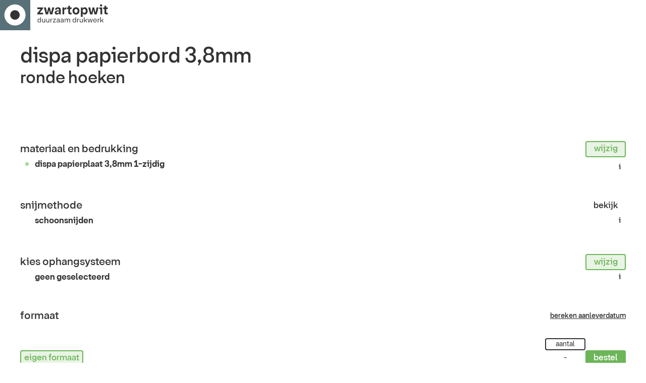

--- FILE ---
content_type: text/html; charset=utf-8
request_url: https://www.zwartopwit.be/shop/borden-panelen/dispa-papierbord-3,8-mm/ronde-hoeken/quality/dispa-38-mm-recto
body_size: 24424
content:
<!DOCTYPE html>
<html lang="nl">
  <head>
  <!-- Google Tag Manager -->
<script>(function(w,d,s,l,i){w[l]=w[l]||[];w[l].push({'gtm.start':
new Date().getTime(),event:'gtm.js'});var f=d.getElementsByTagName(s)[0],
j=d.createElement(s),dl=l!='dataLayer'?'&l='+l:'';j.async=true;j.src=
'https://www.googletagmanager.com/gtm.js?id='+i+dl;f.parentNode.insertBefore(j,f);
})(window,document,'script','dataLayer','GTM-PB9KG7J');</script>

<!-- Trengo chat widget -->
<script data-turbo-track="reload">
  window.Trengo = window.Trengo || {}
  window.Trengo.key = 'kBZQesfY8zaAgRzy7GWG'
  window.Trengo.filePicker = false

  function initializeTrengo(event) {
    const trengoEmbedUrl = 'https://cdn.widget.trengo.eu/embed.js'
    document.querySelector(`script[src="${trengoEmbedUrl}"]`)?.remove()
    const script = document.createElement('script')
    script.type = 'text/javascript'
    script.async = true
    script.src = trengoEmbedUrl
    // DANGER: The following line breaks turbo as a whole, but re-enables trengo
    //         when navigation with the back button.
    // script.dataset.turboTrack = 'reload'
    document.getElementsByTagName('head')[0].appendChild(script)
  }

  document.addEventListener('turbo:load', initializeTrengo)
</script>


  <meta httpequiv="content-type" content="text/html;charset=UTF-8">
  <meta charset="utf-8">
  <meta name="honeybadger-env" content="production">
  <meta name="honeybadger-key" content="hbp_qSKE65jim9NJ5BFoLwEFPtgY5njnOR4CcOmJ">
  <title>Duurzaam drukwerk
    | zwartopwit.be</title>
  <meta name="description" content="">
  <meta
    name="google-site-verification"
    content="0NQGM6feGN-RpVnp207jZ3SiNlsiIEjgTQYBxN8b0_Q"
  >
  <meta name="viewport" content="width=device-width, initial-scale=1.0">
  <meta name="p:domain_verify" content="f5ba85f0db3357b904750d8bd2eadebe">
  <meta name="view-transition" content="same-origin"/>
  <meta name="turbo-refresh-method" content="morph">

    <link rel="preconnect" href="https://widget.trustpilot.com">
    <link rel="preconnect" href="https://cdnjs.cloudflare.com">
    <link rel="preconnect" href="https://dizzy.b-cdn.net">

    <link rel="icon" type="image/png" href="/favicon-48x48.png" sizes="48x48" />
  <link rel="icon" type="image/svg+xml" href="/favicon.svg" />
  <link rel="shortcut icon" href="/favicon.ico" />
  <link rel="apple-touch-icon" sizes="180x180" href="/apple-touch-icon.png" />
  <meta name="apple-mobile-web-app-title" content="Zwartopwit" />
  <link rel="manifest" href="/site.webmanifest" />


  <meta name="csrf-param" content="authenticity_token" />
<meta name="csrf-token" content="csN-MciMazmPVp6s_5r9vZCaSEE7-BT1rMjVsYJKCnzdZHGJSdb-MQpusXNfp82GAGktQ0ptBRKR19tCD1A1Ug" />
  
  <script src="/vite/assets/application-svWPb_Gk.js" crossorigin="anonymous" type="module"></script><link rel="stylesheet" href="/vite/assets/application-Cjg9vljh.css" media="screen" />
  <script src="/vite/assets/legacy-frontend-MK57FmZA.js" crossorigin="anonymous" type="module"></script><link rel="stylesheet" href="/vite/assets/legacy-frontend-CiTWcMaQ.css" media="screen" />
</head>

  <body
    x-data="main(0, 'shop')"
    @scroll.window="bottomCart = window.pageYOffset > 100"
    @keydown.prevent.ctrl.slash="quickSearch()"
    @keydown.prevent.cmd.slash="quickSearch()"
    :data-theme="theme"
    :data-busy="busy"
  >

    <!-- Google Tag Manager (noscript) -->
<noscript><iframe src="https://www.googletagmanager.com/ns.html?id=GTM-PB9KG7J"
height="0" width="0" style="display:none;visibility:hidden"></iframe></noscript>

    

    <header id="topNav"
        class="full-width content-grid"
        x-data="{ dropdown: null, openAccount: false, open: false }"
        @click.outside="openAccount = false">
  <div class="content">
    <a class="logo" href="/">
      <svg width="229" height="60" viewBox="0 0 229 60" fill="none" xmlns="http://www.w3.org/2000/svg">
  <path class="" fill-rule="evenodd" clip-rule="evenodd" d="M60 60H229V0H60V60Z" fill="white"/>
  <path fill-rule="evenodd" clip-rule="evenodd" d="M79.9535 40.8349C79.9535 39.2154 79.065 38.1308 77.7416 38.1308C76.4318 38.1308 75.5443 39.2154 75.5443 40.8349C75.5443 42.4681 76.4318 43.5526 77.7416 43.5526C79.065 43.5526 79.9535 42.4681 79.9535 40.8349ZM81.1215 34.0615V44.4401H79.9681V43.2711H79.8117C79.3758 44.0876 78.5446 44.6237 77.46 44.6237C75.6298 44.6237 74.3638 43.1021 74.3638 40.8349C74.3638 38.5823 75.6298 37.0462 77.46 37.0462C78.5165 37.0462 79.3476 37.5676 79.7846 38.3706H79.9681V34.0615H81.1215Z" fill="#333333"/>
  <path fill-rule="evenodd" clip-rule="evenodd" d="M89.4124 37.244V44.4398H88.3132V43.2155H88.1442C87.7073 44.0873 86.849 44.6234 85.8645 44.6234C84.3983 44.6234 83.3564 43.5669 83.3564 41.9609V37.244H84.5109V41.4541C84.5109 42.6795 85.2013 43.5106 86.2587 43.5106C87.385 43.5106 88.2006 42.5533 88.259 41.0599V37.244H89.4124Z" fill="#333333"/>
  <path fill-rule="evenodd" clip-rule="evenodd" d="M97.7034 37.244V44.4398H96.6042V43.2155H96.4353C95.9983 44.0873 95.14 44.6234 94.1556 44.6234C92.6893 44.6234 91.6475 43.5669 91.6475 41.9609V37.244H92.8019V41.4541C92.8019 42.6795 93.4923 43.5106 94.5498 43.5106C95.676 43.5106 96.4916 42.5533 96.55 41.0599V37.244H97.7034Z" fill="#333333"/>
  <path fill-rule="evenodd" clip-rule="evenodd" d="M103.499 37.244V38.4402H102.654C101.612 38.4402 101.161 39.1024 101.161 40.4686V44.4398H100.006V37.244H101.105V38.2859H101.274C101.499 37.6382 102.091 37.244 102.879 37.244H103.499Z" fill="#333333"/>
  <path fill-rule="evenodd" clip-rule="evenodd" d="M106.581 43.215V43.4121H110.639V44.4403H104.892V43.6655L108.961 38.4553V38.2572H105.004V37.2435H110.639V38.0048L106.581 43.215Z" fill="#333333"/>
  <path fill-rule="evenodd" clip-rule="evenodd" d="M117.021 41.1446V40.9339C114.499 40.9756 113.373 41.4971 113.373 42.567C113.373 43.2856 113.88 43.6798 114.767 43.6798C116.148 43.6798 117.021 42.6932 117.021 41.1446ZM118.175 39.8775V44.44H117.064V43.2856H116.91C116.389 44.1303 115.5 44.6236 114.373 44.6236C113.063 44.6236 112.247 43.9478 112.247 42.7078C112.247 41.0747 113.668 40.2571 117.021 40.2154V39.962C117.021 38.7929 116.347 38.0462 115.275 38.0462C114.373 38.0462 113.668 38.5822 113.542 39.427H112.388C112.641 37.9065 113.824 37.0461 115.373 37.0461C117.105 37.0461 118.175 38.1307 118.175 39.8775Z" fill="#333333"/>
  <path fill-rule="evenodd" clip-rule="evenodd" d="M124.823 41.1446V40.9339C122.302 40.9756 121.176 41.4971 121.176 42.567C121.176 43.2856 121.683 43.6798 122.57 43.6798C123.95 43.6798 124.823 42.6932 124.823 41.1446ZM125.977 39.8775V44.44H124.866V43.2856H124.712C124.191 44.1303 123.303 44.6236 122.176 44.6236C120.866 44.6236 120.05 43.9478 120.05 42.7078C120.05 41.0747 121.471 40.2571 124.823 40.2154V39.962C124.823 38.7929 124.149 38.0462 123.077 38.0462C122.176 38.0462 121.471 38.5822 121.345 39.427H120.192C120.444 37.9065 121.628 37.0461 123.175 37.0461C124.907 37.0461 125.977 38.1307 125.977 39.8775Z" fill="#333333"/>
  <path fill-rule="evenodd" clip-rule="evenodd" d="M138.909 39.7228V44.4397H137.756V40.2286C137.756 38.9907 137.063 38.1731 136.008 38.1731C134.895 38.1731 134.135 39.0742 134.135 40.4268V44.4397H132.979V40.2286C132.979 38.9907 132.319 38.1731 131.305 38.1731C130.151 38.1731 129.374 39.2859 129.374 40.919V44.4397H128.22V37.2439H129.32V38.4547H129.473C129.896 37.61 130.699 37.0468 131.684 37.0468C132.699 37.0468 133.501 37.5818 133.882 38.4547H134.064C134.431 37.5964 135.289 37.0468 136.331 37.0468C137.882 37.0468 138.909 38.1168 138.909 39.7228Z" fill="#333333"/>
  <path fill-rule="evenodd" clip-rule="evenodd" d="M149.382 40.8349C149.382 39.2154 148.494 38.1308 147.17 38.1308C145.86 38.1308 144.973 39.2154 144.973 40.8349C144.973 42.4681 145.86 43.5526 147.17 43.5526C148.494 43.5526 149.382 42.4681 149.382 40.8349ZM150.55 34.0615V44.4401H149.397V43.2711H149.24C148.804 44.0876 147.973 44.6237 146.889 44.6237C145.059 44.6237 143.792 43.1021 143.792 40.8349C143.792 38.5823 145.059 37.0462 146.889 37.0462C147.945 37.0462 148.776 37.5676 149.213 38.3706H149.397V34.0615H150.55Z" fill="#333333"/>
  <path fill-rule="evenodd" clip-rule="evenodd" d="M156.346 37.244V38.4402H155.5C154.459 38.4402 154.008 39.1024 154.008 40.4686V44.4398H152.853V37.244H153.952V38.2859H154.121C154.346 37.6382 154.937 37.244 155.726 37.244H156.346Z" fill="#333333"/>
  <path fill-rule="evenodd" clip-rule="evenodd" d="M163.991 37.244V44.4398H162.892V43.2155H162.723C162.286 44.0873 161.428 44.6234 160.444 44.6234C158.977 44.6234 157.936 43.5669 157.936 41.9609V37.244H159.09V41.4541C159.09 42.6795 159.78 43.5106 160.838 43.5106C161.964 43.5106 162.78 42.5533 162.838 41.0599V37.244H163.991Z" fill="#333333"/>
  <path fill-rule="evenodd" clip-rule="evenodd" d="M168.998 41.06L167.408 42.1446V44.4399H166.251V34.0613H167.408V40.8212H167.576L170.493 38.8074C170.772 38.6093 170.815 38.554 170.815 38.2443V37.2441H171.956V38.117C171.956 38.9909 171.857 39.1171 171.11 39.6386L169.971 40.4124L172.688 44.4399H171.294L168.998 41.06Z" fill="#333333"/>
  <path fill-rule="evenodd" clip-rule="evenodd" d="M183.796 37.244L181.781 44.4398H180.19L178.739 38.9762H178.485L177.037 44.4398H175.431L173.401 37.244H174.727L176.176 43.1446H176.387L177.994 37.244H179.232L180.854 43.1446H181.063L182.499 37.244H183.796Z" fill="#333333"/>
  <path fill-rule="evenodd" clip-rule="evenodd" d="M185.959 40.4408H190.664C190.522 38.9621 189.649 38.0464 188.311 38.0464C186.988 38.0464 186.1 38.9621 185.959 40.4408ZM191.79 41.2011H185.959C186.087 42.708 187.044 43.6372 188.424 43.6372C189.438 43.6372 190.24 43.1304 190.565 42.342H191.676C191.297 43.6789 190.03 44.6238 188.369 44.6238C186.285 44.6238 184.849 43.1158 184.849 40.835C184.849 38.5679 186.242 37.0463 188.311 37.0463C190.396 37.0463 191.79 38.5679 191.79 40.835V41.2011Z" fill="#333333"/>
  <path fill-rule="evenodd" clip-rule="evenodd" d="M197.263 37.244V38.4402H196.417C195.375 38.4402 194.925 39.1024 194.925 40.4686V44.4398H193.769V37.244H194.868V38.2859H195.037C195.262 37.6382 195.854 37.244 196.642 37.244H197.263Z" fill="#333333"/>
  <path fill-rule="evenodd" clip-rule="evenodd" d="M201.604 41.06L200.013 42.1446V44.4399H198.857V34.0613H200.013V40.8212H200.182L203.098 38.8074C203.378 38.6093 203.421 38.554 203.421 38.2443V37.2441H204.561V38.117C204.561 38.9909 204.462 39.1171 203.716 39.6386L202.577 40.4124L205.293 44.4399H203.899L201.604 41.06Z" fill="#333333"/>
  <path fill-rule="evenodd" clip-rule="evenodd" d="M78.8891 25.0118V25.3255H85.2122V28.4347H73.8457V26.1619L80.2211 18.2444V17.9569H74.0809V14.8466H85.2122V17.0944L78.8891 25.0118Z" fill="#333333"/>
  <path fill-rule="evenodd" clip-rule="evenodd" d="M107.421 14.8469L103.685 28.4351H99.138L97.3868 20.2562H96.9948L95.2708 28.4351H90.6978L86.9341 14.8469H90.9592L92.9446 24.5678H93.2854L95.5321 14.8469H98.8505L101.124 24.5678H101.463L103.476 14.8469H107.421Z" fill="#333333"/>
  <path fill-rule="evenodd" clip-rule="evenodd" d="M116.971 22.5033V22.3465C113.47 22.3988 111.902 23.1045 111.902 24.542C111.902 25.5091 112.608 26.0318 113.862 26.0318C115.821 26.0318 116.971 24.725 116.971 22.5033ZM120.499 19.9691V28.4354H117.154V26.5274H116.893C116.032 27.991 114.568 28.8274 112.581 28.8274C110.047 28.8274 108.531 27.5206 108.531 25.1421C108.531 22.059 111.093 20.543 116.971 20.4657V19.8384C116.971 18.3224 116.11 17.4599 114.645 17.4599C113.366 17.4599 112.451 18.1133 112.346 19.3418H108.793C109.237 16.128 111.614 14.4552 114.907 14.4552C118.514 14.4552 120.499 16.4677 120.499 19.9691Z" fill="#333333"/>
  <path fill-rule="evenodd" clip-rule="evenodd" d="M131.409 14.8469V18.5835H129.372C127.673 18.5835 127.203 19.3676 127.203 21.5108V28.4351H123.675V14.8469H126.993V17.1731H127.281C127.647 15.7617 128.849 14.8469 130.364 14.8469H131.409Z" fill="#333333"/>
  <path fill-rule="evenodd" clip-rule="evenodd" d="M138.832 17.9568V24.6981C138.832 25.1163 139.042 25.3254 139.461 25.3254H141.863V28.4346H138.519C136.324 28.4346 135.305 27.4163 135.305 25.2208V17.9568H132.848V14.8465H135.357V11.4497H138.832V14.8465H141.891L141.863 17.9568H138.832Z" fill="#333333"/>
  <path fill-rule="evenodd" clip-rule="evenodd" d="M153.814 21.6411C153.814 19.3159 152.507 17.7739 150.574 17.7739C148.613 17.7739 147.307 19.3159 147.307 21.6411C147.307 23.9673 148.613 25.5083 150.574 25.5083C152.507 25.5083 153.814 23.9673 153.814 21.6411ZM143.701 21.6411C143.701 17.3295 146.471 14.4555 150.574 14.4555C154.676 14.4555 157.419 17.3295 157.419 21.6411C157.419 25.9527 154.676 28.8277 150.574 28.8277C146.471 28.8277 143.701 25.9527 143.701 21.6411Z" fill="#333333"/>
  <path fill-rule="evenodd" clip-rule="evenodd" d="M170.05 21.6411C170.05 19.3159 168.768 17.7739 166.861 17.7739C164.954 17.7739 163.674 19.3159 163.674 21.6411C163.674 23.9673 164.954 25.5083 166.861 25.5083C168.768 25.5083 170.05 23.9673 170.05 21.6411ZM173.655 21.6411C173.655 25.9527 171.225 28.8277 167.854 28.8277C166.052 28.8277 164.745 28.0436 163.987 26.8152H163.674V33.5042H160.145V14.8465H163.464V16.8329H163.778C164.484 15.3954 165.894 14.4555 167.854 14.4555C171.225 14.4555 173.655 17.3295 173.655 21.6411Z" fill="#333333"/>
  <path fill-rule="evenodd" clip-rule="evenodd" d="M195.301 14.8469L191.565 28.4351H187.018L185.267 20.2562H184.875L183.151 28.4351H178.578L174.815 14.8469H178.839L180.824 24.5678H181.165L183.412 14.8469H186.731L189.004 24.5678H189.344L191.357 14.8469H195.301Z" fill="#333333"/>
  <path fill-rule="evenodd" clip-rule="evenodd" d="M198.091 10.7447C198.091 9.54236 199.085 8.54915 200.287 8.54915C201.489 8.54915 202.481 9.54236 202.481 10.7447C202.481 11.9208 201.489 12.914 200.287 12.914C199.085 12.914 198.091 11.9208 198.091 10.7447ZM198.954 17.9564H196.733V14.8471H202.481V28.4353H198.954V17.9564Z" fill="#333333"/>
  <path fill-rule="evenodd" clip-rule="evenodd" d="M210.437 17.9568V24.6981C210.437 25.1163 210.646 25.3254 211.065 25.3254H213.468V28.4346H210.123C207.929 28.4346 206.91 27.4163 206.91 25.2208V17.9568H204.453V14.8465H206.962V11.4497H210.437V14.8465H213.495L213.468 17.9568H210.437Z" fill="#333333"/>
  <path class="logo__rectangle" fill-rule="evenodd" clip-rule="evenodd" d="M0 60H60V0H0V60Z" fill="#59755E"/>
  <path class="logo__outer-eye" fill-rule="evenodd" clip-rule="evenodd" d="M8.7334 29.6705C8.7334 18.1263 18.0915 8.76818 29.6357 8.76818C41.1789 8.76818 50.537 18.1263 50.537 29.6705C50.537 41.2147 41.1789 50.5728 29.6357 50.5728C18.0915 50.5728 8.7334 41.2147 8.7334 29.6705Z" fill="#FEFEFE"/>
  <path class="logo__inner-eye" fill-rule="evenodd" clip-rule="evenodd" d="M20.2295 29.6705C20.2295 24.4755 24.4407 20.2643 29.6357 20.2643C34.8307 20.2643 39.0409 24.4755 39.0409 29.6705C39.0409 34.8655 34.8307 39.0767 29.6357 39.0767C24.4407 39.0767 20.2295 34.8655 20.2295 29.6705Z" fill="#333333"/>
</svg>

</a>
    <button name="button" type="submit" class="hamburger" :class="open ? &#39;open&#39; : &#39;&#39; ">
      <div class="hamburger-icon" @click="open = true">
        <svg width="30" height="24" viewBox="0 0 30 24" fill="none" xmlns="http://www.w3.org/2000/svg">
    <path d="M0 0H30V4H0V0Z" fill="white"/>
    <path d="M0 10H30V14H0V10Z" fill="white"/>
    <path d="M0 20H30V24H0V20Z" fill="white"/>
</svg>

      </div>
      <div class="close-icon" @click="open = false">
        <svg width="30" height="24" viewBox="0 0 30 24" fill="none" xmlns="http://www.w3.org/2000/svg">
    <path d="M0 0H30V4H0V0Z" fill="white"/>
    <path d="M0 10H30V14H0V10Z" fill="white"/>
    <path d="M0 20H30V24H0V20Z" fill="white"/>
</svg>

      </div>
</button>
    <div class="connector" x-ref="accountNav">
  <div x-data="headerConnector">
    <!-- voorbeeld -->
  </div>
    <div class="connector-status">
      <a href="/identify">
        <span>inloggen</span>
        <svg width="27" height="27" viewBox="0 0 27 27" fill="none" xmlns="http://www.w3.org/2000/svg">
    <g clip-path="url(#clip0_569_32)">
    <path fill-rule="evenodd" clip-rule="evenodd" d="M11.25 12.5H27V14.5H11.25V12.5Z" fill="black"/>
    <path fill-rule="evenodd" clip-rule="evenodd" d="M15.0429 8.29289L16.4571 9.70711L12.6642 13.5L16.4571 17.2929L15.0429 18.7071L9.83579 13.5L15.0429 8.29289Z" fill="black"/>
    <path fill-rule="evenodd" clip-rule="evenodd" d="M13.5 2.125C10.4832 2.125 7.58989 3.32344 5.45667 5.45667C3.32344 7.58989 2.125 10.4832 2.125 13.5C2.125 16.5169 3.32344 19.4101 5.45667 21.5434C7.58989 23.6766 10.4832 24.875 13.5 24.875C16.5169 24.875 19.4101 23.6766 21.5434 21.5434C22.6661 20.4207 23.5298 19.0875 24.0963 17.6363L25.9594 18.3637C25.2934 20.0697 24.2777 21.6375 22.9576 22.9576C20.4493 25.4659 17.0473 26.875 13.5 26.875C9.95274 26.875 6.55075 25.4659 4.04245 22.9576C1.53415 20.4493 0.125 17.0473 0.125 13.5C0.125 9.95273 1.53415 6.55075 4.04245 4.04245C6.55075 1.53415 9.95273 0.125 13.5 0.125C17.0473 0.125 20.4493 1.53415 22.9576 4.04245C24.2777 5.36258 25.2934 6.9303 25.9594 8.63634L24.0963 9.36368C23.5298 7.91259 22.6661 6.57938 21.5434 5.45667C19.4101 3.32344 16.5169 2.125 13.5 2.125Z" fill="black"/>
    </g>
    <defs>
    <clipPath id="clip0_569_32">
    <rect width="27" height="27" fill="white"/>
    </clipPath>
    </defs>
</svg>

</a>    </div>
</div>


    <nav class="main__nav" :class="open ? 'open': '' " >
      <ul><li><a data-tag="" href="/alle-producten">producten</a></li><li><a data-tag="" href="/contact">contact</a></li><li><a data-tag="" target="_blank" href="https://help.zwartopwit.be/nl">helpcentrum ↗</a></li></ul>
    </nav>

    <a class="cart" href="/cart">
        <svg :class="numberOfJobs >= 1 && 'cart-not-empty'" width="33" height="33" viewBox="0 0 33 33" fill="white" xmlns="http://www.w3.org/2000/svg">
  <path d="M6.21762 2.18726L0 4.14507L0.995841 7.20906L4.08869 6.23801L10.4723 26.1775L33 19.2011L32.0169 16.1308L12.6076 22.1425L6.21762 2.18726Z" />
  <path class="cart-box" fill-rule="evenodd" clip-rule="evenodd" d="M10.469 4.70755L26.0194 0L30.0603 13.4596L14.5034 18.164L10.469 4.70755ZM22.7257 7.76526L21.7426 4.69812L17.0667 6.14998L18.0497 9.21712L22.7257 7.76526Z"/>
  <path d="M15.2025 26.564C14.3356 26.564 13.5043 26.9031 12.8914 27.5066C12.2784 28.11 11.9341 28.9285 11.9341 29.782C11.9341 30.6355 12.2784 31.454 12.8914 32.0575C13.5043 32.6609 14.3356 33 15.2025 33C17.0076 33 18.4709 31.5592 18.4709 29.782C18.4709 28.0048 17.0076 26.564 15.2025 26.564Z"/>
</svg>


        <span class="number number-of-tasks-in-cart"
              :class="numberOfJobs >= 1 && 'cart-not-empty'"
              @mouseup.outside="if (dropdown) dropdown = null"
              x-init="numberOfJobs = 0"
              x-text="numberOfJobs">
          0
        </span>
</a>
    <div class="myzone__nav" :class="openAccount && 'open'" x-anchor.offset.20.bottom-end="$refs.accountNav">
      <div class="account-info">
      </div>
      <ul class="dropdown-content">
          <li>
            <a href="/myzone/orders">
             <svg width="22" height="22" viewBox="0 0 22 22" fill="none" xmlns="http://www.w3.org/2000/svg">
    <path fill-rule="evenodd" clip-rule="evenodd" d="M18.0122 0H3.98783L0 5.53739V5.54999V7.55V22H22V7.55V5.54999V5.53739L18.0122 0ZM19.5444 5.54999L16.9878 2H12V5.54999H19.5444ZM10 5.54999V2H5.01217L2.45559 5.54999H10ZM2 7.55L20 7.54999V20H2V7.55ZM9 12H13V10H9V12Z" fill="#333333"/>
</svg>

             bestellingen
</a>          </li>
          <li>
            <a href="/myzone/designs">
             <svg width="24" height="22" viewBox="0 0 24 22" fill="none" xmlns="http://www.w3.org/2000/svg">
    <path fill-rule="evenodd" clip-rule="evenodd" d="M18.6471 0.796509H0.262695V15.0904H2.2627V2.79651H18.6471V0.796509ZM23.7374 4.88696H4.35303V21.2035H23.7374V4.88696ZM6.35303 19.2035V6.88696H21.7374V14.7212L17.6246 10.6084L9.02951 19.2035H6.35303ZM17.6246 13.4368L21.7374 17.5497V19.2035H11.8579L17.6246 13.4368ZM11.3372 9.10678H8.573V11.8708H11.3372V9.10678Z" fill="#333333"/>
</svg>

             ontwerpen
</a>          </li>
          <li>
            <a href="/myzone/favorites">
             <svg width="23" height="21" viewBox="0 0 23 21" fill="none" xmlns="http://www.w3.org/2000/svg">
    <path fill-rule="evenodd" clip-rule="evenodd" d="M6.92261 2.67365C4.63473 2.67365 2.78003 4.52834 2.78003 6.81622C2.78003 7.91483 3.21651 8.96866 3.99339 9.74561L11.78 17.5322L19.5667 9.74548C20.3436 8.96863 20.78 7.91491 20.78 6.81632C20.78 4.52833 18.9253 2.67365 16.6374 2.67365C15.5387 2.67365 14.4851 3.11005 13.7083 3.88687L11.78 5.81516L9.85196 3.88697C9.85195 3.88696 9.85196 3.88698 9.85196 3.88697C9.07505 3.11007 8.02133 2.67365 6.92261 2.67365ZM0.780029 6.81622C0.780029 3.42377 3.53016 0.673645 6.92261 0.673645C8.55171 0.673645 10.1141 1.32072 11.2662 2.47275L11.7801 2.98668L12.2941 2.47266C13.446 1.32073 15.0083 0.673645 16.6374 0.673645C20.0299 0.673645 22.78 3.42378 22.78 6.81632C22.78 8.44536 22.1328 10.0078 20.9809 11.1597L11.78 20.3606L2.57914 11.1598C1.42726 10.0078 0.780029 8.44526 0.780029 6.81622Z" fill="#333333"/>
</svg>

             favorieten
</a>          </li>
          <li>
            <a href="/calendar">
             <svg width="22" height="21" viewBox="0 0 22 21" fill="none" xmlns="http://www.w3.org/2000/svg">
    <path fill-rule="evenodd" clip-rule="evenodd" d="M0 0H22V21H0V0ZM2 4H20V19H2V4ZM14.344 13.5797C14.344 15.1901 13.124 16.2637 11.3062 16.2637C9.4762 16.2637 8.1464 15.1047 8 13.3113H9.6104C9.6592 14.1531 10.2814 14.7143 11.1842 14.7143C12.0504 14.7143 12.6116 14.1897 12.6116 13.4211C12.6116 12.6647 12.0382 12.1523 11.172 12.1523H10.4888V10.7371H11.1232C11.9406 10.7371 12.4652 10.2613 12.4652 9.55368C12.4652 8.83388 11.9162 8.34588 11.1232 8.34588C10.257 8.34588 9.6714 8.89488 9.6104 9.70008H8C8.1586 7.95548 9.4518 6.79648 11.2574 6.79648C13.0142 6.79648 14.1976 7.84568 14.1976 9.40728C14.1976 10.3223 13.734 11.0177 12.9776 11.3349V11.4691C13.8194 11.7985 14.344 12.5549 14.344 13.5797Z" fill="#333333"/>
</svg>

             kalender
</a>          </li>
          <li>
            <a href="/myzone/details">
             <svg width="21" height="25" viewBox="0 0 21 25" fill="none" xmlns="http://www.w3.org/2000/svg">
    <path fill-rule="evenodd" clip-rule="evenodd" d="M6.07031 6.76316C6.07031 4.40868 7.97899 2.5 10.3335 2.5C12.6879 2.5 14.5966 4.40868 14.5966 6.76316C14.5966 9.11763 12.6879 11.0263 10.3335 11.0263C7.97899 11.0263 6.07031 9.11763 6.07031 6.76316ZM10.3335 0.5C6.87442 0.5 4.07031 3.30411 4.07031 6.76316C4.07031 10.2222 6.87442 13.0263 10.3335 13.0263C13.7925 13.0263 16.5966 10.2222 16.5966 6.76316C16.5966 3.30411 13.7925 0.5 10.3335 0.5ZM10.3335 14.3129C5.00159 14.3129 0.561523 18.3612 0.561523 23.5V24.5H20.1054V23.5C20.1054 18.3612 15.6653 14.3129 10.3335 14.3129ZM10.3335 16.3129C14.3151 16.3129 17.5067 19.0494 18.0301 22.5H2.63683C3.16021 19.0494 6.35183 16.3129 10.3335 16.3129Z" fill="#333333"/>
</svg>

             account
</a>          </li>
          <li>
            <form class="button_to" method="post" action="/logout"><input type="hidden" name="_method" value="delete" autocomplete="off" /><button type="submit">
              <svg width="24" height="24" viewBox="0 0 24 24" fill="none" xmlns="http://www.w3.org/2000/svg">
    <path fill-rule="evenodd" clip-rule="evenodd" d="M12 2C9.34784 2 6.8043 3.05357 4.92894 4.92894C3.05357 6.8043 2 9.34784 2 12C2 14.6522 3.05357 17.1957 4.92894 19.0711C6.8043 20.9465 9.34783 22 12 22C14.6522 22 17.1957 20.9465 19.0711 19.0711C19.2976 18.8445 19.512 18.6084 19.7139 18.3637L21.2568 19.6363C21.0142 19.9303 20.7569 20.2136 20.4854 20.4852L20.4853 20.4853C18.2349 22.7357 15.1826 24 12 24C8.81741 24 5.76516 22.7357 3.51472 20.4853C1.26429 18.2349 0 15.1826 0 12C0 8.8174 1.26429 5.76516 3.51472 3.51472C5.76516 1.26429 8.8174 0 12 0C15.1826 0 18.2349 1.26429 20.4853 3.51472L20.4854 3.51478C20.7569 3.78636 21.0142 4.06971 21.2567 4.36368L19.7139 5.63632C19.512 5.39155 19.2975 5.15542 19.0711 4.92894C17.1957 3.05357 14.6522 2 12 2ZM20.0859 13H8.5V11H20.0859L17.793 8.70711L19.2072 7.29289L23.9143 12L19.2072 16.7071L17.793 15.2929L20.0859 13Z" fill="#333333"/>
</svg>

              uitloggen
</button><input type="hidden" name="authenticity_token" value="lsbB8k6wKViXOzNFwn4DgOB6QPl1zKBTw5BI8xAC6xm-9VkMwC8Hjgd6gyu7iGZjYZkrZmlIPFhA0adx5GgRJQ" autocomplete="off" /></form>          </li>
      </ul>
    </div>
  </div>
</header>



    <main id="content" class="default-page">
      
      <div class="content-grid sales-items-results-view">
  <div class="sales-items-results__selection-grid">
    <nav class="breadcrumb-filters">
  <ul>
    <li class="filter" data-filter-key="group">
      <a class="filter__button" href="/alle-producten#view_switcher">dispa papierbord 3,8mm</a>
</li>


        <li class="filter" data-filter-key="subgroup">
      <a class="filter__button" href="/shop/borden-panelen/dispa-papierbord-3,8-mm">ronde hoeken</a>
</li>


  </ul>
</nav>

  </div>

    <div id="version_5" class="full-width content-grid">
        <turbo-frame
  id="results_table_wrapper"
  class="xxl-view"
  x-data="{ quantity: '', dimensionId: '' }"
  @turbo:submit-start="busy = true"
  @turbo:frame-load="busy = false"
>
  <form id="xxl_form" action="/shop/borden-panelen/dispa-papierbord-3,8-mm/ronde-hoeken/quality/dispa-38-mm-recto" accept-charset="UTF-8" method="post"><input type="hidden" name="authenticity_token" value="ZUROtZ8SSrPEUddKXgahHq9BLusOUboMy9-y0HrS4l4jGNvcKk0Yocrvq2wX-aVqM5A0qjPU1i3hDFSzpvFxew" autocomplete="off" />
    <input type="hidden" name="dimension_id" id="dimension_id" :value="dimensionId" autocomplete="off" />

      <section class="quality-groups">
        <quality-groups>
          <quality-group @click="    $store.modal.inline(&#39;kies een kwaliteit&#39;, &#39;#qualities_template&#39;, {
      size: &#39;medium&#39;,
      height: &#39;large&#39;,
      cancel: true,
      confirm: true
    })
">
  <quality-header>
    <p><span>materiaal en bedrukking</span></p>
    <button name="button" type="button" class="button button--small button--w--small secondary">wijzig</button>
  </quality-header>
  <quality-selection>
    <label for="quality_current">
      <input type="radio" name="quality" id="quality_current" value="current" checked="checked" />
      <span>dispa papierplaat 3,8mm 1-zijdig</span>
</label>    <span class="icon">i</span>
  </quality-selection>
</quality-group>

<template id="qualities_template">
  <div
    x-data="{ qualityId: null }"
    @clear-qualityid.window="qualityId = null"
    class="quality-picker-component"
  >
    <ul
      class="quality-picker-component__qualities"
      :class="{ 'faded': qualityId != null }"
    >

        <li>
          <label @click="$store.modal.confirm()" aria-selected="true" for="quality_21531">
            <input type="radio" name="quality" id="quality_21531" value="21531" checked="checked" />
            <span>dispa papierplaat 3,8mm 1-zijdig</span>
</label>          <button name="button" type="button" @click="qualityId = 21531; $store.modal.showButtons = false" class="button text-link">meer info</button>
        </li>
        <li>
          <label @click="    Turbo.visit('/shop/borden-panelen/dispa-papierbord-3,8-mm/ronde-hoeken/quality/dispa-38-mm-rv')
$store.modal.confirm()" for="quality_21551">
            <input type="radio" name="quality" id="quality_21551" value="21551" />
            <span>dispa papierplaat 3,8mm 2-zijdig</span>
</label>          <button name="button" type="button" @click="qualityId = 21551; $store.modal.showButtons = false" class="button text-link">meer info</button>
        </li>
    </ul>
    <div
      class="quality-picker-component__details"
      :class="{'visible': qualityId != null}"
    >

        <template x-if="qualityId == 21531">
          <div class="quality-picker-component__detail">
            <img src="https://dizzy.b-cdn.net/zow-v6-production/snippets/12706/file/fd329da3ed0d54298ff06a90b8e4ad76.webp" alt="1-zijdig geprint">
            <div>
              1-zijdig geprint
            </div>
            <button name="button" type="button" @click="qualityId = null; $store.modal.showButtons = true" class="button text-link">terug</button>
          </div>
        </template>
        <template x-if="qualityId == 21551">
          <div class="quality-picker-component__detail">
            <img src="https://dizzy.b-cdn.net/zow-v6-production/snippets/12544/file/21db1a06225f1e2e7ebc141eec630206.webp" alt="2-zijdig geprint">
            <div>
              2-zijdig geprint
            </div>
            <button name="button" type="button" @click="qualityId = null; $store.modal.showButtons = true" class="button text-link">terug</button>
          </div>
        </template>
    </div>
  </div>
</template>

        </quality-groups>
      </section>

      <section class="option-groups">
        <option-groups data-groups="2">
            <option-group
  data-option-group="contour"
  @click="$store.modal.inline( `optie: snijmethode`, '#options_contour_template', {
  size: &#39;medium&#39;,
  height: &#39;large&#39;,
  cancel: true,
  confirm: true
}
)"
>
  <option-header>
    <p><span>snijmethode</span></p>
    <button name="button" type="button" class="button tertiary button--small button--w--small">bekijk</button>
  </option-header>
  <option-selection>
    <label for="contour_current">
      <input type="radio" name="contour" id="contour_current" value="current" checked="checked" disabled="disabled" />
      <span>schoonsnijden</span>
</label>    <span class="icon">i</span>
  </option-selection>
</option-group>

<div style="display: none;">
  <div
    id="options_contour_template"
    x-data="{ optionId: null }"
    @modal-close.window="optionId = null"
    class="options-container"
  >
    <ul class="options" :class="{ 'faded': optionId != null }">
      

          <li>
            <label @click.debounce.10ms="$store.modal.confirm();" for="options_contour_181">
              <input disabled="disabled" type="radio" value="181" checked="checked" name="options[contour]" id="options_contour_181" />
                <input value="181" autocomplete="off" type="hidden" name="options[contour]" id="options_contour" />
              <span>schoonsnijden</span>
</label>            <button name="button" type="button" @click="optionId = 181; $store.modal.showButtons = false" class="button text-link">meer info</button>
          </li>
    </ul>

    <div class="option-details" :class="{'visible': optionId != null}">
        <template x-if="optionId == 181">
          <div>
            <svg width="460" height="436" viewBox="0 0 460 436" fill="none" xmlns="http://www.w3.org/2000/svg">
<rect width="460" height="436" fill="white"/>
<rect x="262.117" y="225" width="168.689" height="168.689" fill="#97AD9B"/>
<rect x="262.117" y="218" width="168.689" height="168.689" fill="#CBD6CD"/>
<path d="M28 232L230 232L230 30L28 30L28 232Z" fill="#97AD9B"/>
<path d="M28 227L230 227L230 25L28 25L28 227Z" fill="#CBD6CD"/>
<path d="M128.023 189.877C162.62 189.877 190.668 161.278 190.668 126C190.668 90.7217 162.62 62.1232 128.023 62.1232C93.4246 62.1232 65.3774 90.7217 65.3774 126C65.3774 161.278 93.4246 189.877 128.023 189.877Z" fill="white"/>
<path d="M128.024 154.745C143.593 154.745 156.214 141.876 156.214 126.001C156.214 110.125 143.593 97.2561 128.024 97.2561C112.454 97.2561 99.8333 110.125 99.8333 126.001C99.8333 141.876 112.454 154.745 128.024 154.745Z" fill="#333333"/>
<path d="M345.91 366.666C380.572 366.666 408.67 338.015 408.67 302.671C408.67 267.328 380.572 238.677 345.91 238.677C311.248 238.677 283.149 267.328 283.149 302.671C283.149 338.015 311.248 366.666 345.91 366.666Z" fill="white"/>
<path d="M345.911 331.469C361.509 331.469 374.153 318.576 374.153 302.672C374.153 286.767 361.509 273.874 345.911 273.874C330.313 273.874 317.669 286.767 317.669 302.672C317.669 318.576 330.313 331.469 345.911 331.469Z" fill="#333333"/>
<rect x="46.3105" y="43.3105" width="165.379" height="165.379" stroke="#FF9F05" stroke-width="3"/>
</svg>

            <div>
              Op maat snijden van contour vorm.
            </div>
            <button name="button" type="button" @click="optionId = null; $store.modal.showButtons = true" class="button text-link">terug</button>
          </div>
        </template>
    </div>
  </div>
</div>

            <option-group
  data-option-group="ophang"
  @click="$store.modal.inline( `optie: kies ophangsysteem`, '#options_ophang_template', {
  size: &#39;medium&#39;,
  height: &#39;large&#39;,
  cancel: true,
  confirm: true
}
)"
>
  <option-header>
    <p><span>kies ophangsysteem</span></p>
    <button name="button" type="button" class="button secondary button--small button--w--small">wijzig</button>
  </option-header>
  <option-selection>
    <label for="ophang_current">
      <input type="radio" name="ophang" id="ophang_current" value="current" disabled="disabled" />
      <span>geen geselecteerd</span>
</label>    <span class="icon">i</span>
  </option-selection>
</option-group>

<div style="display: none;">
  <div
    id="options_ophang_template"
    x-data="{ optionId: null }"
    @modal-close.window="optionId = null"
    class="options-container"
  >
    <ul class="options" :class="{ 'faded': optionId != null }">
      
            <li>
              <label @click.debounce.10ms="$store.modal.confirm();" for="options_ophang_">
                <input type="radio" value="" checked="checked" name="options[ophang]" id="options_ophang_" />
                <span>geen geselecteerd</span>
</label>            </li>

          <li>
            <label @click.debounce.10ms="$store.modal.confirm();setTimeout(() => document.querySelector('#xxl_form').requestSubmit(), 10);" for="options_ophang_137">
              <input type="radio" value="137" name="options[ophang]" id="options_ophang_137" />
              <span>ophanggaten - positie en grootte volgens bestand</span>
</label>            <button name="button" type="button" @click="optionId = 137; $store.modal.showButtons = false" class="button text-link">meer info</button>
          </li>
    </ul>

    <div class="option-details" :class="{'visible': optionId != null}">
        <template x-if="optionId == 137">
          <div>
            <svg width="460" height="436" viewBox="0 0 460 436" fill="none" xmlns="http://www.w3.org/2000/svg">
<rect width="460" height="436" fill="white"/>
<path d="M48 408L413 408L413 43L48 43L48 408Z" fill="#97AD9B"/>
<path d="M48 400L413 400L413 35L48 35L48 400Z" fill="#CBD6CD"/>
<mask id="mask0_45_341" style="mask-type:alpha" maskUnits="userSpaceOnUse" x="48" y="35" width="365" height="365">
<path d="M48 400L413 400L413 35L48 35L48 400Z" fill="#CBD6CD"/>
</mask>
<g mask="url(#mask0_45_341)">
<path d="M412.5 529.045C486.23 529.045 546 471.28 546 400.023C546 328.765 486.23 271 412.5 271C338.77 271 279 328.765 279 400.023C279 471.28 338.77 529.045 412.5 529.045Z" fill="white"/>
<path d="M412.502 458.084C445.68 458.084 472.577 432.089 472.577 400.024C472.577 367.958 445.68 341.964 412.502 341.964C379.323 341.964 352.427 367.958 352.427 400.024C352.427 432.089 379.323 458.084 412.502 458.084Z" fill="#333333"/>
</g>
<path d="M228.46 103.36H231.68V105H223.26V103.36H226.7V92.64L226.46 92.56L223.96 94.68L222.84 93.28L226.8 90.26H228.46V103.36ZM238.581 105.26C234.881 105.26 232.861 102.54 232.861 97.62C232.861 92.7 234.881 89.98 238.581 89.98C242.261 89.98 244.301 92.7 244.301 97.62C244.301 102.54 242.261 105.26 238.581 105.26ZM238.581 103.6C241.061 103.6 242.441 101.46 242.441 97.62C242.441 93.78 241.061 91.66 238.581 91.66C236.081 91.66 234.721 93.78 234.721 97.62C234.721 101.46 236.081 103.6 238.581 103.6ZM261.892 94.5C264.092 94.5 265.552 96.02 265.552 98.3V105H263.912V99.02C263.912 97.26 262.932 96.1 261.432 96.1C259.852 96.1 258.772 97.38 258.772 99.3V105H257.132V99.02C257.132 97.26 256.192 96.1 254.752 96.1C253.112 96.1 252.012 97.68 252.012 100V105H250.372V94.78H251.932V96.5H252.152C252.752 95.3 253.892 94.5 255.292 94.5C256.732 94.5 257.872 95.26 258.412 96.5H258.672C259.192 95.28 260.412 94.5 261.892 94.5ZM279.646 94.5C281.846 94.5 283.306 96.02 283.306 98.3V105H281.666V99.02C281.666 97.26 280.686 96.1 279.186 96.1C277.606 96.1 276.526 97.38 276.526 99.3V105H274.886V99.02C274.886 97.26 273.946 96.1 272.506 96.1C270.866 96.1 269.766 97.68 269.766 100V105H268.126V94.78H269.686V96.5H269.906C270.506 95.3 271.646 94.5 273.046 94.5C274.486 94.5 275.626 95.26 276.166 96.5H276.426C276.946 95.28 278.166 94.5 279.646 94.5Z" fill="#333333"/>
<path d="M86.46 225.36H89.68V227H81.26V225.36H84.7V214.64L84.46 214.56L81.96 216.68L80.84 215.28L84.8 212.26H86.46V225.36ZM96.5809 227.26C92.8809 227.26 90.8609 224.54 90.8609 219.62C90.8609 214.7 92.8809 211.98 96.5809 211.98C100.261 211.98 102.301 214.7 102.301 219.62C102.301 224.54 100.261 227.26 96.5809 227.26ZM96.5809 225.6C99.0609 225.6 100.441 223.46 100.441 219.62C100.441 215.78 99.0609 213.66 96.5809 213.66C94.0809 213.66 92.7209 215.78 92.7209 219.62C92.7209 223.46 94.0809 225.6 96.5809 225.6ZM119.892 216.5C122.092 216.5 123.552 218.02 123.552 220.3V227H121.912V221.02C121.912 219.26 120.932 218.1 119.432 218.1C117.852 218.1 116.772 219.38 116.772 221.3V227H115.132V221.02C115.132 219.26 114.192 218.1 112.752 218.1C111.112 218.1 110.012 219.68 110.012 222V227H108.372V216.78H109.932V218.5H110.152C110.752 217.3 111.892 216.5 113.292 216.5C114.732 216.5 115.872 217.26 116.412 218.5H116.672C117.192 217.28 118.412 216.5 119.892 216.5ZM137.646 216.5C139.846 216.5 141.306 218.02 141.306 220.3V227H139.666V221.02C139.666 219.26 138.686 218.1 137.186 218.1C135.606 218.1 134.526 219.38 134.526 221.3V227H132.886V221.02C132.886 219.26 131.946 218.1 130.506 218.1C128.866 218.1 127.766 219.68 127.766 222V227H126.126V216.78H127.686V218.5H127.906C128.506 217.3 129.646 216.5 131.046 216.5C132.486 216.5 133.626 217.26 134.166 218.5H134.426C134.946 217.28 136.166 216.5 137.646 216.5Z" fill="#333333"/>
<path d="M212.701 43.2864C212.306 42.8995 211.673 42.9053 211.286 43.2994L204.981 49.7215C204.594 50.1156 204.6 50.7487 204.994 51.1356C205.388 51.5226 206.021 51.5168 206.408 51.1227L212.013 45.4142L217.721 51.0189C218.116 51.4058 218.749 51.4 219.136 51.0059C219.523 50.6118 219.517 49.9787 219.123 49.5917L212.701 43.2864ZM212.299 153.714C212.694 154.1 213.327 154.095 213.714 153.701L220.019 147.279C220.406 146.884 220.4 146.251 220.006 145.864C219.612 145.477 218.979 145.483 218.592 145.877L212.987 151.586L207.279 145.981C206.884 145.594 206.251 145.6 205.864 145.994C205.477 146.388 205.483 147.021 205.877 147.408L212.299 153.714ZM211 44.0092L212 153.009L214 152.991L213 43.9908L211 44.0092Z" fill="#333333"/>
<path d="M166.712 200.707C167.102 200.317 167.102 199.683 166.712 199.293L160.348 192.929C159.957 192.538 159.324 192.538 158.934 192.929C158.543 193.319 158.543 193.953 158.934 194.343L164.59 200L158.934 205.657C158.543 206.047 158.543 206.681 158.934 207.071C159.324 207.462 159.957 207.462 160.348 207.071L166.712 200.707ZM56.2929 199.293C55.9024 199.683 55.9024 200.317 56.2929 200.707L62.6569 207.071C63.0474 207.462 63.6806 207.462 64.0711 207.071C64.4616 206.681 64.4616 206.047 64.0711 205.657L58.4143 200L64.0711 194.343C64.4616 193.953 64.4616 193.319 64.0711 192.929C63.6806 192.538 63.0474 192.538 62.6569 192.929L56.2929 199.293ZM166.005 199L57.0001 199L57.0001 201L166.005 201L166.005 199Z" fill="#333333"/>
<g filter="url(#filter0_i_45_341)">
<ellipse cx="212.55" cy="199.55" rx="27.5502" ry="27.5502" transform="rotate(90 212.55 199.55)" fill="white"/>
</g>
<path d="M180.277 199.55C180.277 217.374 194.726 231.823 212.55 231.823C230.374 231.823 244.823 217.374 244.823 199.55C244.823 181.726 230.374 167.277 212.55 167.277C194.726 167.277 180.277 181.726 180.277 199.55Z" stroke="#59755E" stroke-width="9.44578"/>
<path d="M201.737 200.852V202.326H200.086V204.743H198.391V202.326H193.409V200.822L198.287 193.821H200.086V200.852H201.737ZM195.104 200.852H198.464V196.238H198.287L195.104 200.852ZM214.383 196.931C216.004 196.931 217.095 198.036 217.095 199.717V204.743H215.503V200.38C215.503 199.245 214.854 198.493 213.882 198.493C212.879 198.493 212.186 199.304 212.186 200.527V204.743H210.595V200.38C210.595 199.245 209.975 198.493 209.032 198.493C207.986 198.493 207.293 199.451 207.293 200.866V204.743H205.701V197.152H207.204V198.331H207.366C207.794 197.491 208.619 196.931 209.607 196.931C210.654 196.931 211.479 197.461 211.892 198.331H212.069C212.467 197.476 213.336 196.931 214.383 196.931ZM227.496 196.931C229.118 196.931 230.208 198.036 230.208 199.717V204.743H228.616V200.38C228.616 199.245 227.968 198.493 226.995 198.493C225.993 198.493 225.3 199.304 225.3 200.527V204.743H223.708V200.38C223.708 199.245 223.089 198.493 222.146 198.493C221.099 198.493 220.406 199.451 220.406 200.866V204.743H218.814V197.152H220.318V198.331H220.48C220.907 197.491 221.733 196.931 222.72 196.931C223.767 196.931 224.592 197.461 225.005 198.331H225.182C225.58 197.476 226.45 196.931 227.496 196.931Z" fill="#97AD9B"/>
<defs>
<filter id="filter0_i_45_341" x="185" y="172" width="59.8232" height="59.8234" filterUnits="userSpaceOnUse" color-interpolation-filters="sRGB">
<feFlood flood-opacity="0" result="BackgroundImageFix"/>
<feBlend mode="normal" in="SourceGraphic" in2="BackgroundImageFix" result="shape"/>
<feColorMatrix in="SourceAlpha" type="matrix" values="0 0 0 0 0 0 0 0 0 0 0 0 0 0 0 0 0 0 127 0" result="hardAlpha"/>
<feOffset dx="4.72289" dy="4.72289"/>
<feGaussianBlur stdDeviation="3.14859"/>
<feComposite in2="hardAlpha" operator="arithmetic" k2="-1" k3="1"/>
<feColorMatrix type="matrix" values="0 0 0 0 0 0 0 0 0 0 0 0 0 0 0 0 0 0 0.15 0"/>
<feBlend mode="normal" in2="shape" result="effect1_innerShadow_45_341"/>
</filter>
</defs>
</svg>

            <div>
              Het paneel wordt voorzien van 4 ophanggaten. De diameter en plaats van de gaten geef je mee in het contour-document.
            </div>
            <button name="button" type="button" @click="optionId = null; $store.modal.showButtons = true" class="button text-link">terug</button>
          </div>
        </template>
    </div>
  </div>
</div>

        </option-groups>
      </section>

    <div id="prices" class="prices">
      <div class="table-title">
        <h2>
          formaat
        </h2>
        <div class="deadline-calculator">
            <span @click="    $store.modal.inline(&#39;aanleverdatum berekenen&#39;, &#39;#production_days&#39;, {
      size: &#39;default&#39;,
      cancelLabel: false,
      confirmLabel: false
    })
">bereken aanleverdatum</span>
  <template id="production_days">  <turbo-frame id="production_days">
    Kies een gewenste klaar datum voor drukwerk:
    <form action="/products/production_days" accept-charset="UTF-8" method="post"><input type="hidden" name="authenticity_token" value="hwy1CBrjHmsw8Nq_ErpCtuMG8q8tRpRvPEb-iiq9_xsQf6LdWDd7UfLvYtORImLZDi-7B4AOwcpNTLSiEphEfA" autocomplete="off" /><input type="hidden" name="production_days" id="production_days" value="3" autocomplete="off" /><input type="date" name="date" id="date" @change="$el.form.requestSubmit()" /></form>
    
    <div><button name="button" type="button" @click="$store.modal.close()" class="button tertiary button--small">sluit</button></div>
  </turbo-frame>
</template>

        </div>
      </div>

      <div class="table-header">
        <div class="columns">
          <div class="format">
              afmetingen
          </div>
          <div class="extra-info-container">
            <div class="template">
              sjabloon
            </div>
            <div class="deadline">
              aanleveren
            </div>
            <div class="ready">
              klaar op
            </div>
          </div>
          <div class="amount-container">
              <div class="amount amount-1">
                1 <span>ex</span>
              </div>
              <div class="amount amount-2">
                2 <span>ex</span>
              </div>
              <div class="amount amount-3">
                5 <span>ex</span>
              </div>
              <div class="amount amount-4">
                10 <span>ex</span>
              </div>
          </div>
          <div class="custom-amount" :class="quantity > 0 && 'text-align:right'">
            <input type="text" name="amount" id="amount" placeholder="aantal" class="amount hide-spinners input--small | unstyled" maxlength="8" autocomplete="off" x-data="productsQuantity()" x-model="quantity" :readonly="readonly" :disabled="busy" @focus="tail()" @input="sanitize()" @keydown.enter.prevent="submit()" @blur.prevent="reset()" />
          </div>
          <div class="order button-container"></div>
        </div>
      </div>

        <div
          id="sales_item_custom"
          class="row custom-format"
          data-behavior="xxl-custom-format"
        >
          <div class="columns">
            <div class="format">
              <div class="custom-format">

  <button name="button" type="button" class="button button--small button--fit secondary" @click="    $store.modal.inline(&#39;eigen formaat&#39;, &#39;#custom_format_template&#39;, {
      size: &#39;default&#39;,
      close: () =&gt; document
        .querySelectorAll(&#39;#custom_format_template [data-invalid]&#39;)
        .forEach(input =&gt; input.value = input.dataset.initialValue)
    })
">eigen formaat</button>

</div>

<div class="hidden">
  <div id="custom_format_template"
       class="custom-format | stack"
       x-data="    productsCustomFormat(
      false,
      {&quot;minW&quot;:70,&quot;maxW&quot;:1200,&quot;minH&quot;:70,&quot;maxH&quot;:1200},
      {&quot;tooSmall&quot;:&quot;moet groter zijn dan %{size} mm&quot;,&quot;tooLarge&quot;:&quot;moet kleiner zijn dan %{size} mm&quot;}
    )
"
       @keyup.enter="submit('#xxl_form')">

    <p class="custom-format__info">Geef je de gewenste afmetingen in (in mm) en klik op bereken om de prijzen te zien.
</p>

      <div class="custom-format__field"><label for="width">breedte (mm)</label><input type="number" name="width" id="custom_format_width" placeholder="geef een breedte in..." autocomplete="off" min="70" max="1200" x-ref="width" :data-invalid="!!widthError" @input="sanitize()" @input.debounce.500ms="validate()" @change="update()" @blur="neutralize()" /><p class="custom-format__error" x-show="widthError" x-html="widthError"></p></div>
      <div class="custom-format__field"><label for="height">hoogte (mm)</label><input type="number" name="height" id="custom_format_height" placeholder="geef een hoogte in..." autocomplete="off" min="70" max="1200" x-ref="height" :data-invalid="!!heightError" @input="sanitize()" @input.debounce.500ms="validate()" @change="update()" @blur="neutralize()" /><p class="custom-format__error" x-show="heightError" x-html="heightError"></p></div>

    <div class="custom-format__buttons">
      <button name="button" type="button" class="button primary" @click="submit(&#39;#xxl_form&#39;)">bereken</button>
    </div>
  </div>
</div>

            </div>

            <div class="extra-info-container">
              <div class="template">
                -
              </div>

                <div class="deadline">
                  ma 19/01
                </div>
                <div class="ready">
                  wo 21/01
                </div>
            </div>

            <div class="amount-container">
                <div
                  class="amount "
                  @click="dimensionId = 0"
                >
                  -
                </div>
                <div
                  class="amount "
                  @click="dimensionId = 0"
                >
                  -
                </div>
                <div
                  class="amount "
                  @click="dimensionId = 0"
                >
                  -
                </div>
                <div
                  class="amount "
                  @click="dimensionId = 0"
                >
                  -
                </div>
            </div>

            <div
              class="custom-amount "
              :class="quantity > 0 && 'text-align:right'"
              @click="dimensionId = 0"
            >
              -
            </div>

            <div class="order button-container">
              <button name="button" type="button" class="button button--small button--w--small primary" x-data="productsOrderButton(&#39;/tasks&#39;, {&quot;sales_item_id&quot;:21531,&quot;sales_group_id&quot;:211,&quot;sales_group_sub_id&quot;:5452,&quot;m2_id&quot;:13489,&quot;custom_dimensions&quot;:true,&quot;extra_ids[]&quot;:[181]}, {&quot;modalTitle&quot;:&quot;aantal&quot;,&quot;confirmLabel&quot;:&quot;bestel&quot;})" @click="addToCart()" :disabled="busy">bestel</button>
            </div>
          </div>
        </div>

        <div
          class="row"
          id="sales_item_21531"
          style="display:none;"
        >
          <div class="columns">
            <div class="format">
              <strong class="dimensions">
                1000
                  x
                  1000
                mm
              </strong>
                (contour ronde hoeken)
            </div>

            <div class="extra-info-container">

              <div class="template">
                  <a class="link download" data-turbo="false" href="/products/downloads/20725">download</a>
              </div>

                <div class="deadline">
                  ma 19/01
                </div>
                <div class="ready">
                  wo 21/01
                </div>
            </div>

            <div class="amount-container">
                <div
                  class="amount "
                  @click="dimensionId = 486"
                >
                  <button name="button" type="button" class="outlay" @click="quantity = 1" @click.debounce.10ms="$el.form.requestSubmit()">40,60</button>
                </div>
                <div
                  class="amount "
                  @click="dimensionId = 486"
                >
                  <button name="button" type="button" class="outlay" @click="quantity = 2" @click.debounce.10ms="$el.form.requestSubmit()">58,70</button>
                </div>
                <div
                  class="amount "
                  @click="dimensionId = 486"
                >
                  <button name="button" type="button" class="outlay" @click="quantity = 5" @click.debounce.10ms="$el.form.requestSubmit()">107,80</button>
                </div>
                <div
                  class="amount "
                  @click="dimensionId = 486"
                >
                  <button name="button" type="button" class="outlay" @click="quantity = 10" @click.debounce.10ms="$el.form.requestSubmit()">186,10</button>
                </div>
            </div>

            <div
              :class="quantity > 0 && 'text-align:right'"
              class="custom-amount "
              @click="dimensionId = 486"
            >
              -
            </div>

            <div class="order button-container">
              <button name="button" type="button" class="button button--small button--w--small primary" x-data="productsOrderButton(&#39;/tasks&#39;, {&quot;sales_item_id&quot;:21531,&quot;sales_group_id&quot;:211,&quot;sales_group_sub_id&quot;:5452,&quot;extra_ids[]&quot;:[181]}, {&quot;modalTitle&quot;:&quot;aantal&quot;,&quot;confirmLabel&quot;:&quot;bestel&quot;})" @click="addToCart()" :disabled="busy">bestel</button>
            </div>
          </div>
        </div>
    </div>
</form></turbo-frame>

      <small class="excl-btw">alle vermelde prijzen zijn in euro en exclusief btw</small>
    </div>
</div>

      <svg class="visually-hidden">
<defs>
<clipPath id="mask-1" clipPathUnits="objectBoundingBox"> 
<path d="M0.46194 0.308658C0.487042 0.369259 0.499974 0.434206 0.5 0.499798L0.5 0C0.565661 -2.87013e-09 0.630679 0.0129329 0.691342 0.0380602C0.752004 0.0631876 0.807124 0.100017 0.853553 0.146447C0.899983 0.192876 0.936812 0.247995 0.96194 0.308658C0.987067 0.369321 1 0.434339 1 0.5L0.5 0.5C0.565661 0.5 0.630679 0.512933 0.691342 0.53806C0.752005 0.563188 0.807124 0.600017 0.853553 0.646447C0.899983 0.692876 0.936812 0.747996 0.96194 0.808658C0.987067 0.869321 1 0.934339 1 1H0.5C0.434339 1 0.369321 0.987067 0.308658 0.96194C0.247995 0.936812 0.192876 0.899983 0.146447 0.853553C0.100017 0.807124 0.0631875 0.752004 0.0380602 0.691342C0.0129328 0.630679 -2.44665e-08 0.565661 2.18557e-08 0.5L0 0C0.065661 -2.87013e-09 0.130679 0.0129329 0.191342 0.0380602C0.252005 0.0631876 0.307124 0.100017 0.353553 0.146447C0.399983 0.192876 0.436813 0.247995 0.46194 0.308658Z" fill="black"/>
</clipPath>

<clipPath id="mask-2" clipPathUnits="objectBoundingBox"> 
<path d="M0.308658 0.0380602C0.369321 0.0129329 0.434339 0 0.5 0L0.5 0.5C0.565661 0.5 0.630679 0.512933 0.691342 0.53806C0.752004 0.563188 0.807124 0.600017 0.853553 0.646447C0.899983 0.692876 0.936812 0.747996 0.96194 0.808658C0.987067 0.869321 1 0.934339 1 1H0V0.5C0 0.434339 0.0129329 0.369321 0.0380603 0.308658C0.0631876 0.247995 0.100017 0.192876 0.146447 0.146447C0.192876 0.100017 0.247995 0.0631876 0.308658 0.0380602Z" fill="black"/>
<path d="M0.5 0.5C0.5 0.434339 0.512933 0.369321 0.53806 0.308658C0.563188 0.247995 0.600017 0.192876 0.646447 0.146447C0.692876 0.100017 0.747996 0.0631875 0.808658 0.0380602C0.869321 0.0129328 0.934339 0 1 0L1 0.5H0.5Z" fill="black"/>
</clipPath>

<clipPath id="mask-3" clipPathUnits="objectBoundingBox">
<path d="M0.5 0H0V0.5L0.00132979 1C0.0669907 1 0.132009 0.987067 0.192671 0.96194C0.253334 0.936812 0.308454 0.899983 0.354883 0.853553C0.401312 0.807124 0.438142 0.752005 0.463269 0.691342C0.483737 0.641929 0.496113 0.589628 0.5 0.536442L0.5 1H1C1 0.934339 0.987067 0.869321 0.96194 0.808658C0.936812 0.747996 0.899983 0.692876 0.853553 0.646447C0.807124 0.600017 0.752004 0.563188 0.691342 0.53806C0.631088 0.513103 0.566539 0.500175 0.50133 0.500002L1 0.5C1 0.434339 0.987067 0.369321 0.96194 0.308658C0.936812 0.247996 0.899983 0.192876 0.853553 0.146447C0.807124 0.100017 0.752004 0.0631876 0.691342 0.0380603C0.630679 0.0129329 0.565661 3.77118e-08 0.5 0Z" fill="black"/>
</clipPath>


<clipPath id="mask-4" clipPathUnits="objectBoundingBox">
<path d="M0.500664 0L0 3.8147e-08L0.00132838 0.5C0.00132838 0.565661 0.015572 0.630679 0.040666 0.691342C0.06576 0.752004 0.102541 0.807124 0.148908 0.853553C0.195276 0.899983 0.250322 0.936812 0.310905 0.96194C0.371078 0.986897 0.435542 0.999825 0.500664 0.999998L1 1C1 0.934339 0.987084 0.869321 0.96199 0.808658C0.936896 0.747996 0.900116 0.692876 0.853748 0.646447C0.80738 0.600017 0.752334 0.563188 0.691752 0.53806C0.631578 0.513103 0.567114 0.500175 0.501992 0.500002L0.500664 0.5L1 0.5C1 0.434339 0.987084 0.369321 0.96199 0.308658C0.936896 0.247996 0.900116 0.192876 0.853748 0.146447C0.80738 0.100017 0.752334 0.0631876 0.691752 0.0380603C0.631169 0.0129329 0.566238 3.77118e-08 0.500664 0Z" fill="black"/>
</clipPath>

<clipPath id="mask-5" clipPathUnits="objectBoundingBox">
<path d="M0.691342 0.96194C0.630679 0.987067 0.565661 1 0.5 1L0.5 0.5C0.434339 0.5 0.369321 0.487067 0.308658 0.46194C0.247996 0.436812 0.192876 0.399982 0.146447 0.353553C0.100017 0.307124 0.0631877 0.252004 0.0380603 0.191342C0.0129329 0.130679 8.16825e-08 0.0656609 8.74227e-08 7.94464e-09L1 0L1 0.5C1 0.565661 0.987067 0.630679 0.96194 0.691342C0.936812 0.752004 0.899983 0.807124 0.853553 0.853553C0.807124 0.899983 0.752004 0.936812 0.691342 0.96194Z" fill="black"/>
<path d="M0.5 0.5L4.37114e-08 0.5L0 1C0.0656608 1 0.130679 0.987067 0.191342 0.96194C0.252004 0.936812 0.307124 0.899982 0.353553 0.853553C0.399983 0.807124 0.436812 0.752004 0.46194 0.691342C0.487067 0.630679 0.5 0.565661 0.5 0.5Z" fill="black"/>
</clipPath>
</defs>
</svg>




      <div class="cart-container"
     :class="{ 'cart-container--visible': bottomCart && numberOfJobs >= 1 }">
  <a class="cart" href="/cart">
      <svg :class="numberOfJobs >= 1 && 'cart-not-empty'" width="33" height="33" viewBox="0 0 33 33" fill="white" xmlns="http://www.w3.org/2000/svg">
  <path d="M6.21762 2.18726L0 4.14507L0.995841 7.20906L4.08869 6.23801L10.4723 26.1775L33 19.2011L32.0169 16.1308L12.6076 22.1425L6.21762 2.18726Z" />
  <path class="cart-box" fill-rule="evenodd" clip-rule="evenodd" d="M10.469 4.70755L26.0194 0L30.0603 13.4596L14.5034 18.164L10.469 4.70755ZM22.7257 7.76526L21.7426 4.69812L17.0667 6.14998L18.0497 9.21712L22.7257 7.76526Z"/>
  <path d="M15.2025 26.564C14.3356 26.564 13.5043 26.9031 12.8914 27.5066C12.2784 28.11 11.9341 28.9285 11.9341 29.782C11.9341 30.6355 12.2784 31.454 12.8914 32.0575C13.5043 32.6609 14.3356 33 15.2025 33C17.0076 33 18.4709 31.5592 18.4709 29.782C18.4709 28.0048 17.0076 26.564 15.2025 26.564Z"/>
</svg>


      <span class="number number-of-tasks-in-cart"
            :class="numberOfJobs >= 1 && 'cart-not-empty'"
            x-init="numberOfJobs = 0"
            x-text="numberOfJobs">
        0
      </span>
</a></div>

    </main>

    <script x-init="theme = 'shop'"></script>
      <footer class="content-grid">
    <div class="footer__content">
      <div class="form__container">
  <h3>zwartopwit<br><span>blijf op de hoogte</span></h3>
  <div id="mc_embed_shell">
    <div id="mc_embed_signup">
      <form action="https://zwartopwit.us10.list-manage.com/subscribe/post?u=36420fe819675fe8bee7f4852&amp;id=2a11f2eab1&amp;f_id=0061d9e1f0"
            method="post"
            id="mc-embedded-subscribe-form"
            name="mc-embedded-subscribe-form"
            class="validate"
            target="_self"
            novalidate="">
        <div id="mc_embed_signup_scroll" class="form">
          <div class="indicates-required">
            <span class="asterisk">*</span>
            verplichte velden
          </div>
          <div class="mc-field-group">
            <label for="mce-FNAME">voornaam</label>
            <input type="text" name="FNAME" class="text" id="mce-FNAME" value="" tabindex="-1">
          </div>
          <div class="mc-field-group">
            <label for="mce-LNAME">achternaam</label>
            <input type="text" name="LNAME" class="text" id="mce-LNAME" value="" tabindex="-1">
          </div>
          <div class="mc-field-group">
            <label for="mce-EMAIL">
              e-mail<span class="asterisk">*</span>
            </label>
            <input type="email" name="EMAIL" class="required email" id="mce-EMAIL" required="" value="">
          </div>
          <div id="mce-responses" class="clear">
            <div class="response" id="mce-error-response" style="display: none;"></div>
            <div class="response" id="mce-success-response" style="display: none;"></div>
          </div><div aria-hidden="true" style="position: absolute; left: -5000px;"><input type="text" name="b_36420fe819675fe8bee7f4852_2a11f2eab1" tabindex="-1" value="" tabindex="-1"></div>
          <div class="clear">
            <input type="submit" name="subscribe" id="mc-embedded-subscribe" class="button" value="schrijf me in" tabindex="-1">
          </div>
        </div>
      </form>
    </div>
  </div>
</div>

      <div class="links">
    <div class="links__quick">
      <strong>snelle links</strong>
      <ul><li><a data-tag="" href="/vacatures">vacatures</a></li><li><a data-tag="" href="/papier-hier">papieren & stalen</a></li><li><a data-tag="" href="/proefdruk">proefdruk bestellen</a></li><li><a data-tag="" href="/servicepunten">servicepunten</a></li><li><a data-tag="" href="/leveringen-transport">levering & transport</a></li><li><a data-tag="" href="/datdoenweook">offerteproducten</a></li><li><a data-tag="" target="_blank" href="https://help.zwartopwit.be/nl">helpcentrum</a></li><li><a data-tag="" href="/calendar">onze kalender</a></li><li><a data-tag="" href="/gewicht-calculator">gewichtcalculator</a></li></ul>
    </div>
    <div class="links__about">
      <strong>over</strong>
      <ul><li><a data-tag="" href="/contact">contact</a></li><li><a data-tag="" href="/dedrukkerij">wie zijn we</a></li><li><a data-tag="" href="/sponsor-formules">sponsoring</a></li><li><a data-tag="" href="/duurzaam">klimaatneutraal</a></li><li><a data-tag="" href="/certificaten-en-labels">labels & certificaten</a></li><li><a data-tag="" href="/voorwaarden">voorwaarden</a></li><li><a data-tag="" href="/privacy-policy">privacybeleid</a></li><li><a data-tag="" href="/cookiebeleid">cookiebeleid</a></li></ul>
    </div>
    <div class="links__products">
      <strong>producten</strong>
      <ul><li><a data-tag="" href="/shop/drukwerk/naamkaartjes">naamkaartjes</a></li><li><a data-tag="" href="/shop/drukwerk/brochure">boeken & brochures</a></li><li><a data-tag="" href="/shop/kaarten">kaarten & uitnodigingen</a></li><li><a data-tag="" href="/shop/drukwerk/affiches-posters">posters</a></li><li><a data-tag="" href="/shop/drukwerk/flyers-leaflets">flyers</a></li><li><a data-tag="" href="/folders">folders</a></li><li><a data-tag="" href="/banners">banners</a></li><li><a data-tag="" href="/borden">borden</a></li></ul>
    </div>
</div>

    </div>
  </footer>

    <dialog
  class="modal"
  x-data="modal"
  @keyup.escape.window="$store.modal.cancel()"
  @modal:cancel.window="$store.modal.cancel()"
  @modal:confirm.window="$store.modal.confirm()"
  :data-size="size"
  :data-height="height"
>
  <header>
    <h3 x-html="$store.modal.title"></h3>
    <button name="button" type="button" class="close" @click="$dispatch(&#39;modal:cancel&#39;)">✕</button>
  </header>
  <div x-ref="content" class="content"></div>
  <template x-if="error">
    <p class="modal__error">Er is iets fout gegaan. Neem contact met ons op.</p>
  </template>
  <template x-if="loading">
    <svg width="24" height="24" viewBox="0 0 24 24" xmlns="http://www.w3.org/2000/svg"><style>.zow-spinner{animation:spinner_OeFQ .75s cubic-bezier(0.56,.52,.17,.98) infinite}.spinner_ote2{animation:spinner_ZEPt .75s cubic-bezier(0.56,.52,.17,.98) infinite}@keyframes spinner_OeFQ{0%{cx:4px;r:3px}50%{cx:9px;r:8px}}@keyframes spinner_ZEPt{0%{cx:15px;r:8px}50%{cx:20px;r:3px}}</style><defs><filter id="spinner-gF00"><feGaussianBlur in="SourceGraphic" stdDeviation="1.5" result="y"/><feColorMatrix in="y" mode="matrix" values="1 0 0 0 0 0 1 0 0 0 0 0 1 0 0 0 0 0 18 -7" result="z"/><feBlend in="SourceGraphic" in2="z"/></filter></defs><g filter="url(#spinner-gF00)"><circle class="zow-spinner" cx="4" cy="12" r="3"/><circle class="spinner_ote2" cx="15" cy="12" r="8"/></g></svg>

  </template>
  <div
    class="modal__buttons"
    x-show="$store.modal.showButtons && ($store.modal.options.confirm != null || $store.modal.options.cancel != null)"
  >
    <button name="button" type="button" class="button tertiary button--w--regular" data-label="annuleer" x-ref="cancel" x-show="$store.modal.options.cancel != null" @click="$dispatch(&#39;modal:cancel&#39;)" @keyup.escape.window="    if ($store.modal.options.cancel != null) $dispatch(&#39;modal:cancel&#39;)
">annuleer</button>
    <button name="button" type="button" class="button secondary button--w--regular" data-label="bewaar" x-ref="confirm" x-show="$store.modal.options.confirm != null" @click="$dispatch(&#39;modal:confirm&#39;)" @keyup.enter.window="    if ($store.modal.options.confirm != null) $dispatch(&#39;modal:confirm&#39;)
">bewaar</button>
  </div>
</dialog>

      <template id="quantity_modal_template">
    <div class="stack">
      <p>Geef een aantal in om te bestellen:</p>
      <p><input type="number" name="amount" id="quantity_modal_input" value="" placeholder="aantal" autofocus="autofocus" maxlength="8" autocomplete="off" /></p>
      <p><input type="text" name="description" id="quantity_modal_description" value="" placeholder="omschrijving (optioneel)" maxlength="255" autocomplete="off" /></p>
    </div>
  </template>

    <!-- Google Ads -->
<script type="text/javascript">
/* <![CDATA[ */
var google_conversion_id = 1056831770;
var google_custom_params = window.google_tag_params;
var google_remarketing_only = true;
/* ]]> */
</script>
<script type="text/javascript" src="//www.googleadservices.com/pagead/conversion.js">
</script>
<noscript>
<div style="display:inline;">
  <img height="1" width="1" style="border-style:none;" alt="" src="//googleads.g.doubleclick.net/pagead/viewthroughconversion/1056831770/?value=0&amp;guid=ON&amp;script=0"/>
</div>
</noscript>

<!-- Site Control -->
<script>
  (function (w,i,d,g,e,t,s) {w[d] = w[d]||[];t= i.createElement(g);
    t.async=1;t.src=e;s=i.getElementsByTagName(g)[0];s.parentNode.insertBefore(t, s);
  })(window, document, '_gscq','script','//widgets.getsitecontrol.com/75173/script.js');
</script>

<!-- TrustBox -->
<script>
  function initializeTrustbox() {
    const scriptUrl = 'https://widget.trustpilot.com/bootstrap/v5/tp.widget.bootstrap.min.js'
    Trustpilot = {}
    document.querySelector(`script[src="${scriptUrl}"]`)?.remove()
    const script = document.createElement('script')
    script.type = 'text/javascript'
    script.async = true
    script.src = scriptUrl
    document.body.appendChild(script)
  }

  document.addEventListener('turbo:load', initializeTrustbox)
</script>

    
    
    <noscript class="no-script">
<svg class="logo" width="231" height="60" viewBox="0 0 231 60" fill="none" xmlns="http://www.w3.org/2000/svg">
<path fill-rule="evenodd" clip-rule="evenodd" d="M60.1567 60H230.157V0H60.1567V60Z" fill="white"/>
<path fill-rule="evenodd" clip-rule="evenodd" d="M80.0886 41.0902C80.0886 39.4605 79.1945 38.3691 77.8628 38.3691C76.5448 38.3691 75.6518 39.4605 75.6518 41.0902C75.6518 42.7335 76.5448 43.8248 77.8628 43.8248C79.1945 43.8248 80.0886 42.7335 80.0886 41.0902ZM81.2639 34.2744V44.7179H80.1033V43.5415H79.9458C79.5072 44.3632 78.6708 44.9026 77.5795 44.9026C75.7378 44.9026 74.4639 43.3715 74.4639 41.0902C74.4639 38.8235 75.7378 37.2777 77.5795 37.2777C78.6425 37.2777 79.4789 37.8024 79.9186 38.6105H80.1033V34.2744H81.2639Z" fill="#333333"/>
<path fill-rule="evenodd" clip-rule="evenodd" d="M89.6069 37.4768V44.7175H88.5009V43.4856H88.3309C87.8912 44.3629 87.0276 44.9022 86.0369 44.9022C84.5615 44.9022 83.5132 43.8392 83.5132 42.2232V37.4768H84.6749V41.7132C84.6749 42.9462 85.3695 43.7825 86.4336 43.7825C87.5669 43.7825 88.3876 42.8192 88.4463 41.3165V37.4768H89.6069Z" fill="#333333"/>
<path fill-rule="evenodd" clip-rule="evenodd" d="M97.9497 37.4768V44.7175H96.8437V43.4856H96.6737C96.234 44.3629 95.3703 44.9022 94.3797 44.9022C92.9043 44.9022 91.856 43.8392 91.856 42.2232V37.4768H93.0176V41.7132C93.0176 42.9462 93.7123 43.7825 94.7764 43.7825C95.9097 43.7825 96.7303 42.8192 96.7891 41.3165V37.4768H97.9497Z" fill="#333333"/>
<path fill-rule="evenodd" clip-rule="evenodd" d="M103.782 37.4768V38.6804H102.93C101.882 38.6804 101.429 39.3468 101.429 40.7215V44.7175H100.266V37.4768H101.372V38.5251H101.542C101.769 37.8735 102.364 37.4768 103.157 37.4768H103.782Z" fill="#333333"/>
<path fill-rule="evenodd" clip-rule="evenodd" d="M106.883 43.4851V43.6834H110.966V44.7181H105.183V43.9384L109.277 38.6957V38.4963H105.296V37.4763H110.966V38.2423L106.883 43.4851Z" fill="#333333"/>
<path fill-rule="evenodd" clip-rule="evenodd" d="M117.388 41.4017V41.1897C114.851 41.2317 113.717 41.7564 113.717 42.8331C113.717 43.5561 114.227 43.9528 115.12 43.9528C116.51 43.9528 117.388 42.96 117.388 41.4017ZM118.55 40.1267V44.7178H117.431V43.5561H117.277C116.752 44.4061 115.858 44.9024 114.724 44.9024C113.406 44.9024 112.584 44.2224 112.584 42.9747C112.584 41.3314 114.014 40.5087 117.388 40.4667V40.2117C117.388 39.0353 116.71 38.284 115.631 38.284C114.724 38.284 114.014 38.8234 113.887 39.6734H112.727C112.981 38.1434 114.172 37.2776 115.73 37.2776C117.473 37.2776 118.55 38.369 118.55 40.1267Z" fill="#333333"/>
<path fill-rule="evenodd" clip-rule="evenodd" d="M125.239 41.4017V41.1897C122.702 41.2317 121.569 41.7564 121.569 42.8331C121.569 43.5561 122.079 43.9528 122.972 43.9528C124.36 43.9528 125.239 42.96 125.239 41.4017ZM126.4 40.1267V44.7178H125.282V43.5561H125.127C124.603 44.4061 123.709 44.9024 122.575 44.9024C121.257 44.9024 120.436 44.2224 120.436 42.9747C120.436 41.3314 121.866 40.5087 125.239 40.4667V40.2117C125.239 39.0353 124.561 38.284 123.482 38.284C122.575 38.284 121.866 38.8234 121.739 39.6734H120.578C120.832 38.1434 122.023 37.2776 123.581 37.2776C125.324 37.2776 126.4 38.369 126.4 40.1267Z" fill="#333333"/>
<path fill-rule="evenodd" clip-rule="evenodd" d="M139.412 39.9711V44.7174H138.252V40.48C138.252 39.2344 137.555 38.4117 136.493 38.4117C135.373 38.4117 134.608 39.3184 134.608 40.6794V44.7174H133.446V40.48C133.446 39.2344 132.781 38.4117 131.76 38.4117C130.6 38.4117 129.818 39.5314 129.818 41.1747V44.7174H128.656V37.4767H129.763V38.695H129.918C130.343 37.845 131.151 37.2784 132.142 37.2784C133.163 37.2784 133.97 37.8167 134.354 38.695H134.537C134.906 37.8314 135.77 37.2784 136.818 37.2784C138.379 37.2784 139.412 38.355 139.412 39.9711Z" fill="#333333"/>
<path fill-rule="evenodd" clip-rule="evenodd" d="M149.951 41.0902C149.951 39.4605 149.057 38.3691 147.726 38.3691C146.408 38.3691 145.515 39.4605 145.515 41.0902C145.515 42.7335 146.408 43.8248 147.726 43.8248C149.057 43.8248 149.951 42.7335 149.951 41.0902ZM151.127 34.2744V44.7179H149.966V43.5415H149.809C149.37 44.3632 148.534 44.9026 147.442 44.9026C145.601 44.9026 144.327 43.3715 144.327 41.0902C144.327 38.8235 145.601 37.2777 147.442 37.2777C148.505 37.2777 149.342 37.8024 149.781 38.6105H149.966V34.2744H151.127Z" fill="#333333"/>
<path fill-rule="evenodd" clip-rule="evenodd" d="M156.959 37.4768V38.6804H156.108C155.059 38.6804 154.606 39.3468 154.606 40.7215V44.7175H153.443V37.4768H154.549V38.5251H154.719C154.946 37.8735 155.541 37.4768 156.334 37.4768H156.959Z" fill="#333333"/>
<path fill-rule="evenodd" clip-rule="evenodd" d="M164.652 37.4768V44.7175H163.546V43.4856H163.376C162.936 44.3629 162.072 44.9022 161.082 44.9022C159.606 44.9022 158.558 43.8392 158.558 42.2232V37.4768H159.72V41.7132C159.72 42.9462 160.414 43.7825 161.479 43.7825C162.612 43.7825 163.432 42.8192 163.491 41.3165V37.4768H164.652Z" fill="#333333"/>
<path fill-rule="evenodd" clip-rule="evenodd" d="M169.69 41.3166L168.09 42.408V44.7177H166.926V34.2742H168.09V41.0763H168.258L171.194 39.0499C171.475 38.8506 171.518 38.7949 171.518 38.4833V37.4769H172.666V38.3552C172.666 39.2346 172.566 39.3616 171.815 39.8863L170.669 40.6649L173.403 44.7177H172L169.69 41.3166Z" fill="#333333"/>
<path fill-rule="evenodd" clip-rule="evenodd" d="M184.58 37.4768L182.552 44.7175H180.952L179.491 39.2198H179.236L177.779 44.7175H176.163L174.121 37.4768H175.454L176.913 43.4142H177.125L178.742 37.4768H179.988L181.619 43.4142H181.83L183.275 37.4768H184.58Z" fill="#333333"/>
<path fill-rule="evenodd" clip-rule="evenodd" d="M186.757 40.6936H191.491C191.348 39.2056 190.469 38.2842 189.123 38.2842C187.791 38.2842 186.898 39.2056 186.757 40.6936ZM192.624 41.4586H186.757C186.885 42.9749 187.848 43.9099 189.236 43.9099C190.257 43.9099 191.064 43.3999 191.391 42.6066H192.509C192.127 43.9519 190.852 44.9027 189.182 44.9027C187.084 44.9027 185.639 43.3853 185.639 41.0903C185.639 38.8089 187.041 37.2778 189.123 37.2778C191.221 37.2778 192.624 38.8089 192.624 41.0903V41.4586Z" fill="#333333"/>
<path fill-rule="evenodd" clip-rule="evenodd" d="M198.131 37.4768V38.6804H197.28C196.231 38.6804 195.778 39.3468 195.778 40.7215V44.7175H194.615V37.4768H195.721V38.5251H195.891C196.118 37.8735 196.713 37.4768 197.506 37.4768H198.131Z" fill="#333333"/>
<path fill-rule="evenodd" clip-rule="evenodd" d="M202.499 41.3166L200.899 42.408V44.7177H199.735V34.2742H200.899V41.0763H201.069L204.003 39.0499C204.284 38.8506 204.327 38.7949 204.327 38.4833V37.4769H205.475V38.3552C205.475 39.2346 205.376 39.3616 204.624 39.8863L203.478 40.6649L206.212 44.7177H204.809L202.499 41.3166Z" fill="#333333"/>
<path fill-rule="evenodd" clip-rule="evenodd" d="M79.5388 25.1682V25.4838H85.9014V28.6125H74.4639V26.3254L80.8791 18.3585V18.0692H74.7006V14.9394H85.9014V17.2012L79.5388 25.1682Z" fill="#333333"/>
<path fill-rule="evenodd" clip-rule="evenodd" d="M108.25 14.9397L104.49 28.6128H99.9145L98.1523 20.3829H97.7578L96.0231 28.6128H91.4215L87.6343 14.9397H91.6845L93.6823 24.7214H94.0253L96.2861 14.9397H99.6252L101.913 24.7214H102.254L104.279 14.9397H108.25Z" fill="#333333"/>
<path fill-rule="evenodd" clip-rule="evenodd" d="M117.859 22.644V22.4862C114.336 22.5388 112.758 23.2489 112.758 24.6954C112.758 25.6685 113.468 26.1945 114.73 26.1945C116.702 26.1945 117.859 24.8795 117.859 22.644ZM121.409 20.0939V28.6131H118.043V26.6932H117.78C116.913 28.166 115.441 29.0076 113.442 29.0076C110.892 29.0076 109.366 27.6926 109.366 25.2992C109.366 22.1968 111.944 20.6714 117.859 20.5936V19.9624C117.859 18.4369 116.992 17.569 115.518 17.569C114.231 17.569 113.31 18.2265 113.205 19.4627H109.629C110.076 16.2288 112.469 14.5455 115.781 14.5455C119.411 14.5455 121.409 16.5707 121.409 20.0939Z" fill="#333333"/>
<path fill-rule="evenodd" clip-rule="evenodd" d="M132.387 14.9397V18.6996H130.337C128.627 18.6996 128.155 19.4886 128.155 21.6453V28.6128H124.604V14.9397H127.944V17.2805H128.233C128.601 15.8602 129.811 14.9397 131.335 14.9397H132.387Z" fill="#333333"/>
<path fill-rule="evenodd" clip-rule="evenodd" d="M139.857 18.0691V24.8525C139.857 25.2733 140.068 25.4837 140.489 25.4837H142.907V28.6124H139.542C137.333 28.6124 136.308 27.5877 136.308 25.3785V18.0691H133.835V14.9393H136.36V11.5213H139.857V14.9393H142.934L142.907 18.0691H139.857Z" fill="#333333"/>
<path fill-rule="evenodd" clip-rule="evenodd" d="M154.932 21.7764C154.932 19.4367 153.617 17.885 151.671 17.885C149.699 17.885 148.384 19.4367 148.384 21.7764C148.384 24.1171 149.699 25.6678 151.671 25.6678C153.617 25.6678 154.932 24.1171 154.932 21.7764ZM144.755 21.7764C144.755 17.4378 147.543 14.5459 151.671 14.5459C155.799 14.5459 158.56 17.4378 158.56 21.7764C158.56 26.1149 155.799 29.0079 151.671 29.0079C147.543 29.0079 144.755 26.1149 144.755 21.7764Z" fill="#333333"/>
<path fill-rule="evenodd" clip-rule="evenodd" d="M171.27 21.7764C171.27 19.4367 169.98 17.885 168.061 17.885C166.142 17.885 164.853 19.4367 164.853 21.7764C164.853 24.1171 166.142 25.6678 168.061 25.6678C169.98 25.6678 171.27 24.1171 171.27 21.7764ZM174.897 21.7764C174.897 26.1149 172.452 29.0079 169.06 29.0079C167.247 29.0079 165.932 28.2189 165.169 26.9828H164.853V33.7136H161.303V14.9393H164.643V16.9381H164.958C165.669 15.4916 167.088 14.5459 169.06 14.5459C172.452 14.5459 174.897 17.4378 174.897 21.7764Z" fill="#333333"/>
<path fill-rule="evenodd" clip-rule="evenodd" d="M196.678 14.9397L192.918 28.6128H188.343L186.581 20.3829H186.186L184.452 28.6128H179.85L176.064 14.9397H180.113L182.111 24.7214H182.454L184.715 14.9397H188.055L190.342 24.7214H190.684L192.709 14.9397H196.678Z" fill="#333333"/>
<path fill-rule="evenodd" clip-rule="evenodd" d="M199.486 10.8118C199.486 9.602 200.486 8.60258 201.695 8.60258C202.905 8.60258 203.904 9.602 203.904 10.8118C203.904 11.9953 202.905 12.9948 201.695 12.9948C200.486 12.9948 199.486 11.9953 199.486 10.8118ZM200.354 18.0686H198.12V14.9399H203.904V28.613H200.354V18.0686Z" fill="#333333"/>
<path fill-rule="evenodd" clip-rule="evenodd" d="M211.909 18.0691V24.8525C211.909 25.2733 212.119 25.4837 212.541 25.4837H214.959V28.6124H211.593C209.385 28.6124 208.359 27.5877 208.359 25.3785V18.0691H205.887V14.9393H208.412V11.5213H211.909V14.9393H214.986L214.959 18.0691H211.909Z" fill="#333333"/>
<path fill-rule="evenodd" clip-rule="evenodd" d="M0.156738 60H60.1567V0H0.156738V60Z" fill="#DB595B"/>
<path fill-rule="evenodd" clip-rule="evenodd" d="M8.94482 29.8559C8.94482 18.2396 18.3614 8.82298 29.9778 8.82298C41.5931 8.82298 51.0097 18.2396 51.0097 29.8559C51.0097 41.4723 41.5931 50.8889 29.9778 50.8889C18.3614 50.8889 8.94482 41.4723 8.94482 29.8559Z" fill="white"/>
<path fill-rule="evenodd" clip-rule="evenodd" d="M20.5127 29.856C20.5127 24.6285 24.7502 20.391 29.9777 20.391C35.2052 20.391 39.4416 24.6285 39.4416 29.856C39.4416 35.0834 35.2052 39.3209 29.9777 39.3209C24.7502 39.3209 20.5127 35.0834 20.5127 29.856Z" fill="#333333"/>
</svg>
  <div class="main">
<path fill-rule="evenodd" clip-rule="evenodd" d="M60.1567 60H230.157V0H60.1567V60Z" fill="white"/>
<path fill-rule="evenodd" clip-rule="evenodd" d="M80.0886 41.0902C80.0886 39.4605 79.1945 38.3691 77.8628 38.3691C76.5448 38.3691 75.6518 39.4605 75.6518 41.0902C75.6518 42.7335 76.5448 43.8248 77.8628 43.8248C79.1945 43.8248 80.0886 42.7335 80.0886 41.0902ZM81.2639 34.2744V44.7179H80.1033V43.5415H79.9458C79.5072 44.3632 78.6708 44.9026 77.5795 44.9026C75.7378 44.9026 74.4639 43.3715 74.4639 41.0902C74.4639 38.8235 75.7378 37.2777 77.5795 37.2777C78.6425 37.2777 79.4789 37.8024 79.9186 38.6105H80.1033V34.2744H81.2639Z" fill="#333333"/>
<path fill-rule="evenodd" clip-rule="evenodd" d="M89.6069 37.4768V44.7175H88.5009V43.4856H88.3309C87.8912 44.3629 87.0276 44.9022 86.0369 44.9022C84.5615 44.9022 83.5132 43.8392 83.5132 42.2232V37.4768H84.6749V41.7132C84.6749 42.9462 85.3695 43.7825 86.4336 43.7825C87.5669 43.7825 88.3876 42.8192 88.4463 41.3165V37.4768H89.6069Z" fill="#333333"/>
<path fill-rule="evenodd" clip-rule="evenodd" d="M97.9497 37.4768V44.7175H96.8437V43.4856H96.6737C96.234 44.3629 95.3703 44.9022 94.3797 44.9022C92.9043 44.9022 91.856 43.8392 91.856 42.2232V37.4768H93.0176V41.7132C93.0176 42.9462 93.7123 43.7825 94.7764 43.7825C95.9097 43.7825 96.7303 42.8192 96.7891 41.3165V37.4768H97.9497Z" fill="#333333"/>
<path fill-rule="evenodd" clip-rule="evenodd" d="M103.782 37.4768V38.6804H102.93C101.882 38.6804 101.429 39.3468 101.429 40.7215V44.7175H100.266V37.4768H101.372V38.5251H101.542C101.769 37.8735 102.364 37.4768 103.157 37.4768H103.782Z" fill="#333333"/>
<path fill-rule="evenodd" clip-rule="evenodd" d="M106.883 43.4851V43.6834H110.966V44.7181H105.183V43.9384L109.277 38.6957V38.4963H105.296V37.4763H110.966V38.2423L106.883 43.4851Z" fill="#333333"/>
<path fill-rule="evenodd" clip-rule="evenodd" d="M117.388 41.4017V41.1897C114.851 41.2317 113.717 41.7564 113.717 42.8331C113.717 43.5561 114.227 43.9528 115.12 43.9528C116.51 43.9528 117.388 42.96 117.388 41.4017ZM118.55 40.1267V44.7178H117.431V43.5561H117.277C116.752 44.4061 115.858 44.9024 114.724 44.9024C113.406 44.9024 112.584 44.2224 112.584 42.9747C112.584 41.3314 114.014 40.5087 117.388 40.4667V40.2117C117.388 39.0353 116.71 38.284 115.631 38.284C114.724 38.284 114.014 38.8234 113.887 39.6734H112.727C112.981 38.1434 114.172 37.2776 115.73 37.2776C117.473 37.2776 118.55 38.369 118.55 40.1267Z" fill="#333333"/>
<path fill-rule="evenodd" clip-rule="evenodd" d="M125.239 41.4017V41.1897C122.702 41.2317 121.569 41.7564 121.569 42.8331C121.569 43.5561 122.079 43.9528 122.972 43.9528C124.36 43.9528 125.239 42.96 125.239 41.4017ZM126.4 40.1267V44.7178H125.282V43.5561H125.127C124.603 44.4061 123.709 44.9024 122.575 44.9024C121.257 44.9024 120.436 44.2224 120.436 42.9747C120.436 41.3314 121.866 40.5087 125.239 40.4667V40.2117C125.239 39.0353 124.561 38.284 123.482 38.284C122.575 38.284 121.866 38.8234 121.739 39.6734H120.578C120.832 38.1434 122.023 37.2776 123.581 37.2776C125.324 37.2776 126.4 38.369 126.4 40.1267Z" fill="#333333"/>
<path fill-rule="evenodd" clip-rule="evenodd" d="M139.412 39.9711V44.7174H138.252V40.48C138.252 39.2344 137.555 38.4117 136.493 38.4117C135.373 38.4117 134.608 39.3184 134.608 40.6794V44.7174H133.446V40.48C133.446 39.2344 132.781 38.4117 131.76 38.4117C130.6 38.4117 129.818 39.5314 129.818 41.1747V44.7174H128.656V37.4767H129.763V38.695H129.918C130.343 37.845 131.151 37.2784 132.142 37.2784C133.163 37.2784 133.97 37.8167 134.354 38.695H134.537C134.906 37.8314 135.77 37.2784 136.818 37.2784C138.379 37.2784 139.412 38.355 139.412 39.9711Z" fill="#333333"/>
<path fill-rule="evenodd" clip-rule="evenodd" d="M149.951 41.0902C149.951 39.4605 149.057 38.3691 147.726 38.3691C146.408 38.3691 145.515 39.4605 145.515 41.0902C145.515 42.7335 146.408 43.8248 147.726 43.8248C149.057 43.8248 149.951 42.7335 149.951 41.0902ZM151.127 34.2744V44.7179H149.966V43.5415H149.809C149.37 44.3632 148.534 44.9026 147.442 44.9026C145.601 44.9026 144.327 43.3715 144.327 41.0902C144.327 38.8235 145.601 37.2777 147.442 37.2777C148.505 37.2777 149.342 37.8024 149.781 38.6105H149.966V34.2744H151.127Z" fill="#333333"/>
<path fill-rule="evenodd" clip-rule="evenodd" d="M156.959 37.4768V38.6804H156.108C155.059 38.6804 154.606 39.3468 154.606 40.7215V44.7175H153.443V37.4768H154.549V38.5251H154.719C154.946 37.8735 155.541 37.4768 156.334 37.4768H156.959Z" fill="#333333"/>
<path fill-rule="evenodd" clip-rule="evenodd" d="M164.652 37.4768V44.7175H163.546V43.4856H163.376C162.936 44.3629 162.072 44.9022 161.082 44.9022C159.606 44.9022 158.558 43.8392 158.558 42.2232V37.4768H159.72V41.7132C159.72 42.9462 160.414 43.7825 161.479 43.7825C162.612 43.7825 163.432 42.8192 163.491 41.3165V37.4768H164.652Z" fill="#333333"/>
<path fill-rule="evenodd" clip-rule="evenodd" d="M169.69 41.3166L168.09 42.408V44.7177H166.926V34.2742H168.09V41.0763H168.258L171.194 39.0499C171.475 38.8506 171.518 38.7949 171.518 38.4833V37.4769H172.666V38.3552C172.666 39.2346 172.566 39.3616 171.815 39.8863L170.669 40.6649L173.403 44.7177H172L169.69 41.3166Z" fill="#333333"/>
<path fill-rule="evenodd" clip-rule="evenodd" d="M184.58 37.4768L182.552 44.7175H180.952L179.491 39.2198H179.236L177.779 44.7175H176.163L174.121 37.4768H175.454L176.913 43.4142H177.125L178.742 37.4768H179.988L181.619 43.4142H181.83L183.275 37.4768H184.58Z" fill="#333333"/>
<path fill-rule="evenodd" clip-rule="evenodd" d="M186.757 40.6936H191.491C191.348 39.2056 190.469 38.2842 189.123 38.2842C187.791 38.2842 186.898 39.2056 186.757 40.6936ZM192.624 41.4586H186.757C186.885 42.9749 187.848 43.9099 189.236 43.9099C190.257 43.9099 191.064 43.3999 191.391 42.6066H192.509C192.127 43.9519 190.852 44.9027 189.182 44.9027C187.084 44.9027 185.639 43.3853 185.639 41.0903C185.639 38.8089 187.041 37.2778 189.123 37.2778C191.221 37.2778 192.624 38.8089 192.624 41.0903V41.4586Z" fill="#333333"/>
<path fill-rule="evenodd" clip-rule="evenodd" d="M198.131 37.4768V38.6804H197.28C196.231 38.6804 195.778 39.3468 195.778 40.7215V44.7175H194.615V37.4768H195.721V38.5251H195.891C196.118 37.8735 196.713 37.4768 197.506 37.4768H198.131Z" fill="#333333"/>
<path fill-rule="evenodd" clip-rule="evenodd" d="M202.499 41.3166L200.899 42.408V44.7177H199.735V34.2742H200.899V41.0763H201.069L204.003 39.0499C204.284 38.8506 204.327 38.7949 204.327 38.4833V37.4769H205.475V38.3552C205.475 39.2346 205.376 39.3616 204.624 39.8863L203.478 40.6649L206.212 44.7177H204.809L202.499 41.3166Z" fill="#333333"/>
<path fill-rule="evenodd" clip-rule="evenodd" d="M79.5388 25.1682V25.4838H85.9014V28.6125H74.4639V26.3254L80.8791 18.3585V18.0692H74.7006V14.9394H85.9014V17.2012L79.5388 25.1682Z" fill="#333333"/>
<path fill-rule="evenodd" clip-rule="evenodd" d="M108.25 14.9397L104.49 28.6128H99.9145L98.1523 20.3829H97.7578L96.0231 28.6128H91.4215L87.6343 14.9397H91.6845L93.6823 24.7214H94.0253L96.2861 14.9397H99.6252L101.913 24.7214H102.254L104.279 14.9397H108.25Z" fill="#333333"/>
<path fill-rule="evenodd" clip-rule="evenodd" d="M117.859 22.644V22.4862C114.336 22.5388 112.758 23.2489 112.758 24.6954C112.758 25.6685 113.468 26.1945 114.73 26.1945C116.702 26.1945 117.859 24.8795 117.859 22.644ZM121.409 20.0939V28.6131H118.043V26.6932H117.78C116.913 28.166 115.441 29.0076 113.442 29.0076C110.892 29.0076 109.366 27.6926 109.366 25.2992C109.366 22.1968 111.944 20.6714 117.859 20.5936V19.9624C117.859 18.4369 116.992 17.569 115.518 17.569C114.231 17.569 113.31 18.2265 113.205 19.4627H109.629C110.076 16.2288 112.469 14.5455 115.781 14.5455C119.411 14.5455 121.409 16.5707 121.409 20.0939Z" fill="#333333"/>
<path fill-rule="evenodd" clip-rule="evenodd" d="M132.387 14.9397V18.6996H130.337C128.627 18.6996 128.155 19.4886 128.155 21.6453V28.6128H124.604V14.9397H127.944V17.2805H128.233C128.601 15.8602 129.811 14.9397 131.335 14.9397H132.387Z" fill="#333333"/>
<path fill-rule="evenodd" clip-rule="evenodd" d="M139.857 18.0691V24.8525C139.857 25.2733 140.068 25.4837 140.489 25.4837H142.907V28.6124H139.542C137.333 28.6124 136.308 27.5877 136.308 25.3785V18.0691H133.835V14.9393H136.36V11.5213H139.857V14.9393H142.934L142.907 18.0691H139.857Z" fill="#333333"/>
<path fill-rule="evenodd" clip-rule="evenodd" d="M154.932 21.7764C154.932 19.4367 153.617 17.885 151.671 17.885C149.699 17.885 148.384 19.4367 148.384 21.7764C148.384 24.1171 149.699 25.6678 151.671 25.6678C153.617 25.6678 154.932 24.1171 154.932 21.7764ZM144.755 21.7764C144.755 17.4378 147.543 14.5459 151.671 14.5459C155.799 14.5459 158.56 17.4378 158.56 21.7764C158.56 26.1149 155.799 29.0079 151.671 29.0079C147.543 29.0079 144.755 26.1149 144.755 21.7764Z" fill="#333333"/>
<path fill-rule="evenodd" clip-rule="evenodd" d="M171.27 21.7764C171.27 19.4367 169.98 17.885 168.061 17.885C166.142 17.885 164.853 19.4367 164.853 21.7764C164.853 24.1171 166.142 25.6678 168.061 25.6678C169.98 25.6678 171.27 24.1171 171.27 21.7764ZM174.897 21.7764C174.897 26.1149 172.452 29.0079 169.06 29.0079C167.247 29.0079 165.932 28.2189 165.169 26.9828H164.853V33.7136H161.303V14.9393H164.643V16.9381H164.958C165.669 15.4916 167.088 14.5459 169.06 14.5459C172.452 14.5459 174.897 17.4378 174.897 21.7764Z" fill="#333333"/>
<path fill-rule="evenodd" clip-rule="evenodd" d="M196.678 14.9397L192.918 28.6128H188.343L186.581 20.3829H186.186L184.452 28.6128H179.85L176.064 14.9397H180.113L182.111 24.7214H182.454L184.715 14.9397H188.055L190.342 24.7214H190.684L192.709 14.9397H196.678Z" fill="#333333"/>
<path fill-rule="evenodd" clip-rule="evenodd" d="M199.486 10.8118C199.486 9.602 200.486 8.60258 201.695 8.60258C202.905 8.60258 203.904 9.602 203.904 10.8118C203.904 11.9953 202.905 12.9948 201.695 12.9948C200.486 12.9948 199.486 11.9953 199.486 10.8118ZM200.354 18.0686H198.12V14.9399H203.904V28.613H200.354V18.0686Z" fill="#333333"/>
<path fill-rule="evenodd" clip-rule="evenodd" d="M211.909 18.0691V24.8525C211.909 25.2733 212.119 25.4837 212.541 25.4837H214.959V28.6124H211.593C209.385 28.6124 208.359 27.5877 208.359 25.3785V18.0691H205.887V14.9393H208.412V11.5213H211.909V14.9393H214.986L214.959 18.0691H211.909Z" fill="#333333"/>
<path fill-rule="evenodd" clip-rule="evenodd" d="M0.156738 60H60.1567V0H0.156738V60Z" fill="#DB595B"/>
<path fill-rule="evenodd" clip-rule="evenodd" d="M8.94482 29.8559C8.94482 18.2396 18.3614 8.82298 29.9778 8.82298C41.5931 8.82298 51.0097 18.2396 51.0097 29.8559C51.0097 41.4723 41.5931 50.8889 29.9778 50.8889C18.3614 50.8889 8.94482 41.4723 8.94482 29.8559Z" fill="white"/>
<path fill-rule="evenodd" clip-rule="evenodd" d="M20.5127 29.856C20.5127 24.6285 24.7502 20.391 29.9777 20.391C35.2052 20.391 39.4416 24.6285 39.4416 29.856C39.4416 35.0834 35.2052 39.3209 29.9777 39.3209C24.7502 39.3209 20.5127 35.0834 20.5127 29.856Z" fill="#333333"/>
</svg>
    <section>
<svg class="visual" width="331" height="275" viewBox="0 0 331 275" fill="none" xmlns="http://www.w3.org/2000/svg">
<rect x="30" y="264" width="238.336" height="10.9328" fill="#DB595B"/>
<rect x="0.863281" y="34.4777" width="296.28" height="177.112" fill="#DB595B"/>
<rect x="12.3418" y="45.4106" width="273.321" height="155.246" fill="#EDACAD"/>
<path d="M128.027 211.59H169.979L176.335 264.067H121.671L128.027 211.59Z" fill="#DB595B"/>
<path d="M212.505 120.645L237.986 129.511V138.508L212.505 147.308V140.216L230.565 133.977L212.505 127.738V120.645Z" fill="#F9E7B4"/>
<path d="M187.015 140.765V137.547C187.015 131.177 187.409 130.06 191.152 127.039L194.239 124.544C196.209 122.902 197.325 121.26 197.325 119.29C197.325 116.663 195.486 114.956 192.794 114.956C189.838 114.956 187.868 116.86 187.671 119.684H178.346C178.805 111.803 184.782 106.549 193.385 106.549C201.725 106.549 207.373 111.409 207.373 118.896C207.373 122.442 206.125 125.069 202.907 127.63L199.295 130.586C195.683 133.475 195.289 134.395 195.289 139.057V140.765H187.015ZM191.283 157.512C188.065 157.512 185.438 154.885 185.438 151.732C185.438 148.514 188.065 145.822 191.283 145.822C194.501 145.822 197.194 148.514 197.194 151.732C197.194 154.885 194.501 157.512 191.283 157.512Z" fill="#F9E7B4"/>
<path d="M154.707 156.962C143.477 156.962 135.399 150.395 133.823 139.887H143.608C144.462 145.075 148.403 148.884 154.642 148.884C159.83 148.884 163.639 146.257 163.639 142.054C163.639 138.836 161.406 136.735 157.334 136.144L148.928 134.962C140.062 133.78 134.874 128.92 134.874 121.236C134.874 112.108 142.295 106 152.934 106C163.639 106 171.257 112.173 172.57 121.827H162.785C161.997 117.099 158.451 114.078 153.065 114.078C148.337 114.078 144.659 116.442 144.659 120.514C144.659 123.535 146.761 125.571 150.767 126.096L159.173 127.278C168.301 128.592 173.424 133.583 173.424 141.266C173.424 150.723 165.675 156.962 154.707 156.962Z" fill="#F9E7B4"/>
<path d="M128.706 106.985V137.26C128.706 149.738 122.008 156.962 110.384 156.962C98.6937 156.962 91.9951 149.738 91.9951 137.26H101.189C101.189 144.025 104.539 148.031 110.186 148.031C115.9 148.031 119.249 144.025 119.249 137.26V115.917H100.533V106.985H128.706Z" fill="#F9E7B4"/>
<path d="M86.7594 120.645V127.738L68.6993 133.977L86.7594 140.216V147.308L61.2783 138.508V129.511L86.7594 120.645Z" fill="#F9E7B4"/>
<path fill-rule="evenodd" clip-rule="evenodd" d="M240.607 44.7388C240.607 20.03 260.638 0 285.347 0C310.055 0 330.085 20.03 330.085 44.7388C330.085 69.4476 310.055 89.4776 285.347 89.4776C260.638 89.4776 240.607 69.4476 240.607 44.7388Z" fill="white"/>
<path fill-rule="evenodd" clip-rule="evenodd" d="M266.055 44.7388C266.055 34.0853 274.692 25.4478 285.345 25.4478C296 25.4478 304.637 34.0853 304.637 44.7388C304.637 55.3923 296 64.0298 285.345 64.0298C274.692 64.0298 266.055 55.3923 266.055 44.7388Z" fill="#333333"/>
</svg>
      <h1>
        Je hebt javascript nodig voor onze website.
      </h1>
      <div class="content">
        <p>
        Om onze website optimaal te gebruiken is het nodig om javascript te
        activeren. Via onderstaande link kan je de instructies terugvinden
        over hoe je dit precies moet doen voor jouw web brower.
        </p>
        <a class="link new-tab" href=https://enablejavascript.io/nl target="_blank">Bekijk hier hoe je javascript kan activeren.
        </a>
        </div>
      </div>
    </section>
  </div>
</noscript>

  </body>
</html>


--- FILE ---
content_type: text/css
request_url: https://www.zwartopwit.be/vite/assets/application-Cjg9vljh.css
body_size: 45415
content:
.tf-v1-popover{bottom:96px;position:fixed;right:16px;z-index:10001}.tf-v1-popover.open{max-width:100%;min-height:360px;min-width:360px}.tf-v1-popover-wrapper{position:absolute;top:50%;left:50%;transform:translate(-50%,-50%);height:100%;width:100%;opacity:0;transition:opacity .25s ease-in-out;border-radius:4px;box-shadow:#00000014 0 2px 4px,#0000000f 0 2px 12px}.tf-v1-popover-wrapper iframe{width:100%;height:100%;border:none;overflow:hidden;border-radius:8px}.tf-v1-popover-close{display:none}.tf-v1-popover-button{width:54px;height:54px;position:fixed;box-shadow:0 2px 12px #0000000f,0 2px 4px #00000014;color:#fff;right:26px;bottom:26px;border-radius:50%;display:flex;align-items:center;justify-content:center;cursor:pointer;background:#3a7685;line-height:0;border:none;padding:0}.tf-v1-popover-button-icon{width:54px;height:54px;font-size:24px;border-radius:50%;overflow:hidden;display:flex;justify-content:center;align-items:center}.tf-v1-popover-button-icon svg.default{margin-top:6px}.tf-v1-popover-button-icon svg,.tf-v1-popover-button-icon img{max-width:54px;max-height:54px}.tf-v1-popover-button-icon img{width:100%;height:100%;object-fit:cover;border-radius:50%}.tf-v1-popover-tooltip{position:fixed;right:94px;bottom:33px;max-width:240px;padding:10px 25px 10px 10px;border-radius:8px;background:#fff;box-shadow:0 2px 4px #00000014,0 2px 12px #0000000f;font-size:14px;font-family:Helvetica,Arial,sans-serif;line-height:22px}.tf-v1-popover-tooltip:before{background-color:#fff;content:"";display:block;width:12px;height:12px;position:absolute;right:-4px;bottom:15px;transform:rotate(45deg);box-shadow:2px -2px 2px #0000000f}.tf-v1-popover-tooltip-text{overflow:hidden}.tf-v1-popover-tooltip-close{color:#0003;cursor:pointer;margin-left:4px;display:inline-block;width:20px;height:20px;font-size:18px;text-align:center;position:absolute;top:8px;right:6px}.tf-v1-popover-tooltip-close:hover{color:#0000004d}.tf-v1-popover-tooltip.closing{transition:opacity .25s ease-in-out;opacity:0}.tf-v1-popover-unread-dot{width:8px;height:8px;border-radius:50%;background-color:#fa6b05;border:2px solid #fff;position:absolute;top:2px;right:2px}.tf-v1-popover-unread-dot.closing{transition:opacity .25s ease-in-out;opacity:0}.tf-v1-spinner{border:3px solid #aaa;font-size:40px;width:1em;height:1em;border-radius:.5em;box-sizing:border-box;animation:spin 1s linear infinite;border-top-color:#fff;position:absolute;top:50%;left:50%;margin:-20px 0 0 -20px}@media(max-width:480px){.tf-v1-popover.open{inset:0;width:100%!important;height:100%!important}.tf-v1-popover.open .tf-v1-popover-close{display:block}.tf-v1-popover-wrapper{border-radius:0;box-shadow:none}.tf-v1-popover-wrapper iframe{border-radius:0}.tf-v1-popover-close{display:block;padding:0;margin:0;position:absolute;font-size:32px;font-weight:400;line-height:24px;width:24px;height:24px;text-align:center;text-transform:none;cursor:pointer;opacity:.75;transition:opacity .25s ease-in-out;text-decoration:none;color:#000;top:6px;right:8px;background:none;border:none;border-radius:0;z-index:1;opacity:0}.tf-v1-popover-close:hover{opacity:1}}@media(max-width:480px)and (min-width:481px){.tf-v1-popover-close{color:#fff!important}}@media(max-width:480px){.tf-v1-popover-button{width:44px;height:44px;right:8px;bottom:8px}.tf-v1-popover-button-icon{font-size:20px}.tf-v1-popover-button-icon svg{margin-top:4px;max-height:24px;max-width:24px}.tf-v1-popover-button-icon img{max-width:44px;max-height:44px}.tf-v1-popover-tooltip{position:fixed;right:66px;bottom:8px;left:auto;font-size:12px}.tf-v1-popover-tooltip:before{bottom:14px}.tf-v1-popover-unread-dot{top:0;right:0}.tf-v1-spinner{border:3px solid #aaa;font-size:32px;width:1em;height:1em;border-radius:.5em;box-sizing:border-box;animation:spin 1s linear infinite;border-top-color:#fff;position:absolute;top:50%;left:50%;margin:-16px 0 0 -16px}}.tf-v1-popup{position:fixed;top:0;left:0;width:100%;height:100%;background:#000000bf;transition:opacity .25s ease-in-out;z-index:10001;display:flex;align-items:center;justify-content:center}.tf-v1-popup .tf-v1-iframe-wrapper{position:relative;transition:opacity .25s ease-in-out;min-width:360px;min-height:360px}.tf-v1-popup .tf-v1-iframe-wrapper iframe{width:100%;height:100%;border:none;overflow:hidden;border-radius:8px}.tf-v1-popup .tf-v1-close{display:block;padding:0;margin:0;position:absolute;font-size:32px;font-weight:400;line-height:24px;width:24px;height:24px;text-align:center;text-transform:none;cursor:pointer;opacity:.75;transition:opacity .25s ease-in-out;text-decoration:none;color:#000;top:-34px;right:0;background:none;border:none;border-radius:0}.tf-v1-popup .tf-v1-close:hover{opacity:1}@media(min-width:481px){.tf-v1-popup .tf-v1-close{color:#fff!important}}.tf-v1-popup .tf-v1-spinner{border:3px solid #aaa;font-size:40px;width:1em;height:1em;border-radius:.5em;box-sizing:border-box;animation:spin 1s linear infinite;border-top-color:#fff;position:absolute;top:50%;left:50%;margin:-20px 0 0 -20px}@media(max-width:480px){.tf-v1-popup{width:100%!important;height:100%!important}.tf-v1-popup .tf-v1-iframe-wrapper{position:relative;transition:opacity .25s ease-in-out;min-width:100%;min-height:100%}.tf-v1-popup .tf-v1-iframe-wrapper iframe{border-radius:0}.tf-v1-popup .tf-v1-close{display:block;padding:0;margin:0;position:absolute;font-size:32px;font-weight:400;line-height:24px;width:24px;height:24px;text-align:center;text-transform:none;cursor:pointer;opacity:.75;transition:opacity .25s ease-in-out;text-decoration:none;color:#000;top:6px;right:8px;background:none;border:none;border-radius:0}.tf-v1-popup .tf-v1-close:hover{opacity:1}}@media(max-width:480px)and (min-width:481px){.tf-v1-popup .tf-v1-close{color:#fff!important}}.tf-v1-sidetab{position:fixed;top:50%;right:0;width:400px;height:580px;transform:translate(100%,-50%);box-shadow:0 2px 4px #00000014,0 2px 12px #0000000f;z-index:10001;will-change:transform}.tf-v1-sidetab.ready{transition:transform .4s cubic-bezier(.5,0,.75,0)}.tf-v1-sidetab iframe{width:100%;height:100%;border:none;overflow:hidden;border-radius:8px 0 0 8px}.tf-v1-sidetab.open{transform:translateY(-50%)}.tf-v1-sidetab-wrapper{position:relative;height:100%}.tf-v1-sidetab-button{position:absolute;top:50%;left:-48px;transform:rotate(-90deg) translate(-50%);transform-origin:left top;min-width:100px;max-width:540px;height:48px;display:flex;align-items:center;padding:12px 16px;border-radius:8px 8px 0 0;color:#fff;box-shadow:0 2px 4px #00000014,0 2px 12px #0000000f;background-color:#3a7685;cursor:pointer;border:0;text-decoration:none;outline:none}.tf-v1-sidetab-button-text{flex:1;font-size:18px;font-family:Helvetica,Arial,sans-serif;white-space:nowrap;overflow:hidden;text-overflow:ellipsis}.tf-v1-sidetab-button-icon{width:24px;height:24px;font-size:24px;transform:rotate(90deg);margin-right:12px;position:relative;order:-1}.tf-v1-sidetab-button-icon>img{width:100%;height:100%;object-fit:contain}.tf-v1-sidetab-close{display:none}.tf-v1-sidetab .tf-v1-spinner{border:3px solid #aaa;font-size:24px;width:1em;height:1em;border-radius:.5em;box-sizing:border-box;animation:spin 1s linear infinite;border-top-color:#fff;position:absolute;top:0;left:0;margin:0}@media(max-width:480px){.tf-v1-sidetab,.tf-v1-sidetab.ready{transition:unset}.tf-v1-sidetab.open{inset:0;transform:translate(0);width:100%!important;height:100%!important}.tf-v1-sidetab-close{padding:0;margin:0;position:absolute;font-size:32px;font-weight:400;line-height:24px;width:24px;height:24px;text-align:center;text-transform:none;cursor:pointer;opacity:.75;transition:opacity .25s ease-in-out;text-decoration:none;color:#000;top:6px;right:8px;background:none;border:none;border-radius:0;display:block;z-index:1}.tf-v1-sidetab-close:hover{opacity:1}}@media(max-width:480px)and (min-width:481px){.tf-v1-sidetab-close{color:#fff!important}}@keyframes spin{to{transform:rotate(360deg)}}.tf-v1-slider{position:fixed;top:0;left:0;width:100%;height:100%;background:#000000bf;transition:opacity .25s ease-in-out;z-index:10001}.tf-v1-slider .tf-v1-iframe-wrapper{max-width:calc(100vw - 26px);height:100%;position:absolute;top:0;transition:right .5s ease-in-out,left .5s ease-in-out}.tf-v1-slider .tf-v1-iframe-wrapper iframe{width:100%;height:100%;border:none;overflow:hidden;border-radius:0}@media(min-width:481px){.tf-v1-slider .tf-v1-iframe-wrapper iframe{border-radius:8px 0 0 8px}}.tf-v1-slider .tf-v1-close{display:block;padding:0;margin:0;position:absolute;font-size:32px;font-weight:400;line-height:24px;width:24px;height:24px;text-align:center;text-transform:none;cursor:pointer;opacity:.75;transition:opacity .25s ease-in-out;text-decoration:none;color:#000;top:6px;right:8px;background:none;border:none;border-radius:0}@media(min-width:481px){.tf-v1-slider .tf-v1-close{color:#fff!important}}@media(min-width:481px){.tf-v1-slider .tf-v1-close{top:4px;left:-26px}}.tf-v1-slider .tf-v1-close:hover{opacity:1}.tf-v1-slider .tf-v1-spinner{border:3px solid #aaa;font-size:40px;width:1em;height:1em;border-radius:.5em;box-sizing:border-box;animation:spin 1s linear infinite;border-top-color:#fff;position:absolute;top:50%;left:50%;margin:-20px 0 0 -20px}@media(min-width:481px){.tf-v1-slider.left .tf-v1-iframe-wrapper iframe{border-radius:0 8px 8px 0}.tf-v1-slider.left .tf-v1-close{left:auto;right:-24px}}@media(max-width:480px){.tf-v1-slider{width:100%!important;height:100%!important}.tf-v1-slider .tf-v1-iframe-wrapper{width:100%!important;max-width:100vw;height:100%;transition:unset}.tf-v1-slider .tf-v1-iframe-wrapper iframe{border-radius:none}.tf-v1-slider .tf-v1-close{display:block;padding:0;margin:0;position:absolute;font-size:32px;font-weight:400;line-height:24px;width:24px;height:24px;text-align:center;text-transform:none;cursor:pointer;opacity:.75;transition:opacity .25s ease-in-out;text-decoration:none;color:#000;top:6px;right:8px;background:none;border:none;border-radius:0;left:auto}.tf-v1-slider .tf-v1-close:hover{opacity:1}}@media(max-width:480px)and (min-width:481px){.tf-v1-slider .tf-v1-close{color:#fff!important}}.tf-v1-widget{width:100%;height:100%;position:relative}.tf-v1-widget iframe{width:100%;height:100%;border:none;overflow:hidden;border-radius:8px}.tf-v1-widget-close{display:none}.tf-v1-widget-iframe-overlay{width:100%;height:100%;border:none;overflow:hidden;border-radius:8px;position:absolute;top:0;left:0}.tf-v1-widget-fullscreen{position:fixed;inset:0;z-index:10001;width:100%!important;height:100%!important}.tf-v1-widget-fullscreen .tf-v1-widget-close{display:block;padding:0;margin:0;position:absolute;font-size:32px;font-weight:400;line-height:24px;width:24px;height:24px;text-align:center;text-transform:none;cursor:pointer;opacity:.75;transition:opacity .25s ease-in-out;text-decoration:none;color:#000;top:6px;right:8px;background:none;border:none;border-radius:0;z-index:1}.tf-v1-widget-fullscreen .tf-v1-widget-close:hover{opacity:1}@media(min-width:481px){.tf-v1-widget-fullscreen .tf-v1-widget-close{color:#fff!important}}.tf-v1-widget-fullscreen iframe{border-radius:0}.article_block{container:article-block / inline-size}.article_block[data-theme=light] :where(h3,p,a){color:var(--wit)}.article_block[data-theme=default] :where(h3,p,a){color:var(--basalt-1)}.article_block h3{font-weight:800;font-size:var(--step-2);margin-block-end:var(--space-xs)}.article_block p{margin-block-end:var(--space-xs);font-size:var(--step--1)}.article_block .content>a{font-size:var(--step--1);font-weight:600;text-decoration:underline;transition:all var(--t1)}.article_block .content>a:after{content:"→";display:inline-block;margin-inline-start:.25em}.article_block .content>a:hover{text-decoration:none}.article_block .content>a[download]:after{content:"↓"}.article_block .image{position:relative}.article_block .image img{width:100%;height:100%;object-fit:cover}.article_block:has(+.article_block){margin-block-end:var(--space-2xl)}@container article-block (width > 50rem){.article_block .image{grid-column:1 / 8;grid-row:1 / -1}.article_block .content{align-self:center;grid-column:9 / -1;grid-row:1 / -1}.article_block.reverse .image{grid-column:6 / -1}.article_block.reverse .content{align-self:center;grid-column:1 / 5}}.banner_block{container:banner-block / inline-size;padding-block:var(--space-2xl)}.banner_block[data-theme=switch]{background-color:var(--switch)}.banner_block[data-theme=switch] h2{color:var(--wit)}.banner_block[data-theme=mosterd]{background-color:var(--mosterd)}.banner_block[data-theme=mosterd] h2{color:var(--wit)}.banner_block h2{font-size:var(--step-6)}.banner_block .content{display:grid}.banner_block .content>img:first-child{margin-inline-start:auto;margin-block-end:var(--space-m)}.banner_block .image{aspect-ratio:1 / 1;position:relative}.banner_block .image img{width:100%;height:100%;object-fit:cover}.banner_block .content>a{--btn-text-clr: var(--wit);--btn-bg-clr: transparent;--btn-border-clr: var(--wit);--font-size: var(--step--1);align-self:end;background-color:var(--btn-bg-clr);color:var(--btn-text-clr);font-family:var(--font-body);font-size:var(--font-size);font-weight:600;border-radius:var(--border-radius-small);border:2px solid var(--btn-border-clr);display:inline-block;width:12.5rem;text-align:center;padding-block:.5rem;transition-property:background-color,color,border-color;transition-duration:var(--t1);transition-timing-function:ease-in-out}@container banner-block (width > 60rem){.banner_block .content{grid-column:7 / -1;grid-row:-1 / 1}.banner_block .image{grid-column:1 / 7;grid-row:-1 / 1}}blockquote-container{container:blockquote_container / inline-size;margin-inline:2%}blockquote-container[data-theme=default] .blockquote_block{background-color:var(--theme-clr, var(--switch))}blockquote-container .blockquote_block{border-top-left-radius:50em;border-top-right-radius:50em;position:relative;padding-block:var(--space-xl);max-width:30rem;display:grid;margin-inline:auto}blockquote-container .blockquote_block .layout{display:grid;grid-template-columns:repeat(12,1fr);gap:var(--space-s-l)}blockquote-container .blockquote_block .quote{font-size:var(--step-3);font-weight:800;color:var(--wit);grid-column:2 / 11;line-height:1.2;margin-block-start:160%;margin-block-end:var(--space-l)}blockquote-container .blockquote_block .person{grid-column:2 / 11;font-size:var(--step--1);color:var(--basalt-1);text-wrap:pretty}blockquote-container .blockquote_block:after{content:"";background-image:url("data:image/svg+xml,%3csvg%20width='105'%20height='105'%20preserveAspectRatio='xMidYMid%20meet'%20viewBox='0%200%20105%20105'%20fill='none'%20xmlns='http://www.w3.org/2000/svg'%3e%3cpath%20d='M0%2052.5C0%2023.5055%2023.5055%200%2052.5%200C81.4945%200%20105%2023.5055%20105%2052.5C105%2081.4945%2081.4945%20105%2052.5%20105C23.5055%20105%200%2081.4945%200%2052.5Z'%20fill='white'/%3e%3cpath%20d='M29%2052.5C29%2039.5228%2039.7467%2029%2053%2029C66.2533%2029%2077%2039.5228%2077%2052.5C77%2065.4772%2066.2533%2076%2053%2076C39.7467%2076%2029%2065.4772%2029%2052.5Z'%20fill='%23333333'/%3e%3c/svg%3e");background-repeat:no-repeat;background-size:cover;top:1em;width:calc(100% - 2em);height:auto;justify-self:center;align-self:center;aspect-ratio:1 / 1;position:absolute}blockquote-container .blockquote_block cite{font-size:var(--step--1);font-weight:600;text-decoration:underline;transition:all var(--t1)}blockquote-container .blockquote_block cite:after{content:"→";display:inline-block;margin-inline-start:.25em}blockquote-container .blockquote_block cite:before{content:",";display:inline-block;font-weight:500}blockquote-container .blockquote_block cite:hover{text-decoration:none}@container blockquote_container (width > 60rem){blockquote-container .blockquote_block{border-top-left-radius:0;border-bottom-right-radius:50em;max-width:100%;margin-inline:initial}blockquote-container .blockquote_block .quote{margin-block-start:initial;grid-column:1 / 9}blockquote-container .blockquote_block .person{grid-column:1 / 9}blockquote-container .blockquote_block:after{right:1em;height:calc(100% - 2em);width:auto;justify-self:end}}block-component.card{border:2px solid var(--basalt-8);display:grid;position:relative}block-component.card>svg,block-component.card img{aspect-ratio:3/2;object-fit:cover;background-color:transparent;border:none;width:100%;height:auto}block-component.card h2,block-component.card h3{font-weight:800;padding-block-start:1.5rem;padding-block-end:var(--space-2xs);padding-inline:var(--space-xs);font-size:var(--step-0)}block-component.card p{padding-inline:var(--space-xs)}block-component.card:not(:has(ul)) p{margin-block-end:1.5rem}block-component.card ul{margin-block-start:0;margin-block-end:1.5rem;padding-block-start:var(--space-xs);margin-inline:var(--space-xs)}block-component.card ul li{padding-block:var(--space-2xs);border-top:1px solid var(--basalt-8);font-size:var(--step--2)}block-component.card ul:has(+.card__image-property){margin-block-end:0;padding-block-end:0}block-component.card.card--rounded-br{border-bottom-right-radius:3rem}block-component.card .card__price{margin-block-end:var(--space-2xs)}block-component.card .card__price>p{font-weight:800}block-component.card li>[data-tag~=mm]{display:flex;justify-content:space-between}block-component.card li>[data-tag~=mm]:after{content:attr(data-tag)}block-component.card .card__image-property{padding-inline:var(--space-xs);display:grid;gap:var(--space-3xs);margin-block-end:1.5rem}block-component.card .card__image-property p{padding-block-start:var(--space-2xs);border-top:1px solid var(--basalt-8);padding-inline:0;font-size:var(--step--2)}.featured_block{container:featured-block / inline-size;padding-block:var(--space-2xl);display:grid}.featured_block[data-theme=default]{background-color:var(--basalt-10)}.featured_block[data-theme=aquamarijn-a5]{background-color:var(--aquamarijn-a5)}.featured_block[data-theme=aquamarijn]{background-color:var(--aquamarijn)}.featured_block[data-theme=aquamarijn] h2,.featured_block[data-theme=aquamarijn] p,.featured_block[data-theme=aquamarijn] a{color:var(--wit)}.featured_block[data-theme=hemel-a5]{background-color:var(--hemel-a5)}.featured_block[data-theme=hemel-a5] h2{color:var(--olijf-d)}.featured_block[data-theme=hemel-xl]{background-color:var(--hemel-xl)}.featured_block[data-theme=hemel-xl] h2{color:var(--olijf-d)}.featured_block[data-theme=mosterd]{background-color:var(--mosterd)}.featured_block[data-theme=mosterd] h2{color:var(--wit)}.featured_block[data-theme=olijf-a5]{background-color:var(--olijf-a5)}.featured_block[data-theme=olijf-a5] h2{color:var(--olijf-d)}.featured_block[data-theme=dolomiet-a5]{background-color:var(--dolomiet-a5)}.featured_block[data-theme=dolomiet-a5] h2,.featured_block[data-theme=dolomiet-a5] a{color:var(--india)}.featured_block[data-theme=marine]{background-color:var(--marine)}.featured_block[data-theme=marine] h2,.featured_block[data-theme=marine] p,.featured_block[data-theme=marine] a{color:var(--wit)}.featured_block[data-theme=deadlines]{background-color:var(--aquamarijn-d)}.featured_block[data-theme=deadlines] :where(h2,p,a){color:var(--wit)}.featured_block[data-theme=wit]{background-color:var(--wit)}.featured_block .content{display:flex;flex-direction:column}.featured_block h2{color:var(--basalt-1);font-size:var(--step-5);font-weight:800;margin:0;flex-grow:1}.featured_block p{padding-block-start:var(--space-s);padding-block-end:var(--space-m)}.featured_block .image{aspect-ratio:1 / 1;position:relative}.featured_block .image svg,.featured_block .image img{width:100%;height:100%;object-fit:cover}.featured_block .content>a{font-size:var(--step--1);font-weight:600;text-decoration:underline;transition:text-decoration var(--t1) ease-in-out}.featured_block .content>a:after{content:"→";display:inline-block;transition:opacity var(--t1) ease-in-out;margin-inline-start:.25em}.featured_block .content>a[download]:after{content:"↓"}.featured_block .content>a[href^=http]:after{content:"↗"}.featured_block .content>a[href^="#"]:after{content:"↘"}.featured_block .content>a:hover{text-decoration:none}@container featured-block (width > 60rem){.featured_block .content{grid-column:1 / 6}.featured_block .image{grid-column:7 / -1}}.section-title{margin-block-end:var(--space-l)}.section-title h2{font-size:var(--step-1);font-weight:500;padding-block-end:var(--space-s);margin-block:var(--space-m);border-bottom:2px solid var(--theme-clr, var(--basalt-8))}.section-title .grid{width:100%;display:grid;grid-template-columns:repeat(12,minmax(0,1fr));column-gap:var(--space-s-l);container-type:inline-size}.section-title p{grid-column:1 / -1;font-size:var(--step--1)}@container (width > 40rem){.section-title p{grid-column:2 / 11}}block-component.content--title-text-and-image{padding-block:var(--space-2xl)}block-component.content--title-text-and-image layout-container{display:grid;grid-template-columns:repeat(12,minmax(0,1fr));gap:var(--space-s-l);container:layout-container / inline-size}block-component.content--title-text-and-image layout-container h3{font-size:var(--step-2);font-weight:800;grid-column:1 / -1}@container layout-container (width > 40rem){block-component.content--title-text-and-image layout-container h3{grid-column:2 / 6}}block-component.content--title-text-and-image layout-container div{grid-column:-1 / 1}@container layout-container (width > 40rem){block-component.content--title-text-and-image layout-container div{grid-column:7 / 12}}block-component.content--title-text-and-image layout-container div p{font-size:var(--step-0);margin-block-end:var(--space-l)}block-component.content--title-text-and-image layout-container a{font-size:var(--step-0)}block-component.hero--full-width-image{background-color:var(--theme-clr);display:grid}block-component.hero--full-width-image img{width:100%;object-fit:cover;object-position:center center;min-height:20rem}.title-and-image-hero{--_bg-color: var(--basalt-8);padding-block:var(--space-2xl);background-color:var(--_bg-color)}.title-and-image-hero .layout-container{display:grid;grid-template-columns:repeat(12,minmax(0,1fr));gap:var(--space-s-l);container-type:inline-size}.title-and-image-hero h1{--_title-clr: var(--wit);color:var(--_title-clr);font-size:var(--step-5);grid-column:-1 / 1}.title-and-image-hero h1>span{--_span-clr: var(--wit);color:var(--_span-clr)}@container (width > 40rem){.title-and-image-hero h1{grid-column:1 / 7;align-self:end}}.title-and-image-hero figure{grid-column:-1 / 1}@container (width > 40rem){.title-and-image-hero figure{grid-column:8 / -1}}.title-and-image-hero[data-theme=india-a5]{--_bg-color: var(--india-a5)}.title-and-image-hero[data-theme=india-a5] h1>span{--_span-clr: var(--india)}.title-and-image-hero[data-theme=lavendel]{--_bg-color: var(--lavendel-a5)}.title-and-image-hero[data-theme=lavendel] h1>span{--_span-clr: var(--lavendel-m)}block-component.hero--title-text-and-image{--_bg-color: var(--wit);padding-block-start:var(--space-2xl);container:paper-collection-hero / inline-size;background-color:var(--_bg-color)}block-component.hero--title-text-and-image layout-container{display:grid;grid-template-columns:repeat(12,minmax(0,1fr));gap:var(--space-s-l)}block-component.hero--title-text-and-image layout-container .hero__content{grid-column:1 / -1}@container paper-collection-hero (width > 50rem){block-component.hero--title-text-and-image layout-container .hero__content{grid-column:1 / 6}}block-component.hero--title-text-and-image layout-container .hero__content h1{--_clr: var(--theme-clr-dark, var(--basalt-1));font-size:var(--step-5);font-weight:800;color:var(--_clr);margin-block-end:var(--space-m)}block-component.hero--title-text-and-image layout-container .hero__content p{font-size:var(--step-1);font-weight:600}block-component.hero--title-text-and-image layout-container .hero__image{grid-column:1 / -1}@container paper-collection-hero (width > 50rem){block-component.hero--title-text-and-image layout-container .hero__image{grid-column:7 / 13}}block-component.hero--title-text-and-image[data-theme=basalt-10]{--_bg-color: var(--basalt-10)}.horizontal-scroller{padding-block:var(--space-xl);container-type:inline-size}.horizontal-scroller .horizontal-scroller__layout{grid-column:content-start / full-width-end;display:flex;flex-direction:column;gap:var(--space-s-l)}@container (width > 50rem){.horizontal-scroller .horizontal-scroller__layout{flex-direction:row}}.horizontal-scroller:has(+.horizontal-scroller){padding-block-end:0}.horizontal-scroller .horizontal-scroller__text-content{display:flex;flex-direction:column;flex-basis:auto;max-width:40ch;flex-shrink:0}@container (width > 50rem){.horizontal-scroller .horizontal-scroller__text-content{align-self:center;margin-block-start:calc(var(--space-s) * -1)}}.horizontal-scroller .horizontal-scroller__text-content h2{font-size:var(--step-4);margin-block-end:var(--space-xs)}.horizontal-scroller .horizontal-scroller__text-content p{margin-block-end:var(--space-s)}.horizontal-scroller .horizontal-scroller__text-content a{--text-d-line: underline;--text-d-clr: currentColor;--text-d-thickness: 1px;font-size:var(--step--1);font-weight:600;text-decoration-line:var(--text-d-line);text-decoration-thickness:var(--text-d-thickness);text-decoration-color:var(--text-d-clr);transition:all var(--t1)}.horizontal-scroller .horizontal-scroller__text-content a:hover{--text-d-line: none}.horizontal-scroller .horizontal-scroller__text-content a:after{content:"→";display:inline-block;margin-inline-start:.25em}.horizontal-scroller .horizontal-scroller__wrapper{width:100%;flex-grow:1;overflow:hidden}.horizontal-scroller .horizontal-scroller__cards{position:relative;width:100%;display:flex;flex-wrap:nowrap;overflow-x:scroll;padding-block:var(--space-s);-ms-overflow-style:none;scrollbar-width:none}.horizontal-scroller .horizontal-scroller__cards .snippets-card{min-width:17rem;padding-inline:var(--space-xs);padding-block:var(--space-xs)}.horizontal-scroller::-webkit-scrollbar{display:none}.horizontal-scroller__controls{display:flex;gap:var(--space-2xs);padding-inline-start:var(--space-2xs)}.horizontal-scroller__controls button{padding:0;color:var(--basalt-5);font-size:var(--step-2);background-color:transparent;border-color:transparent}.horizontal-scroller__controls button:hover{color:var(--basalt-1)}} block-component{&.icon-box{display:grid;font-weight:600;font-size:var(--step--1);justify-content:center;icon-box__icon{display:grid;place-content:center;margin-block-end:var(--space-2xs)}icon-box__content{display:grid;place-content:center;text-align:center;row-gap:var(--space-2xs);p{max-width:35ch}}}}.inspiration{--_bg-clr: var(--basalt-10);background-color:var(--_bg-clr);padding-block:var(--space-xl);container-type:inline-size}.inspiration h2{font-size:var(--step-5);text-align:center;margin-block-end:var(--space-xl)}.inspiration .inspiration-grid{display:grid;grid-template-columns:1fr;gap:var(--space-s-l);grid-template-areas:"top-image" "inner-grid" "middle-right-image" "bottom-image"}@container (width > 40rem){.inspiration .inspiration-grid{grid-template-columns:1fr 1fr;grid-template-areas:"top-image top-image" "inner-grid middle-right-image" "inner-grid middle-right-image" "bottom-image bottom-image"}}.inspiration figure{width:100%}.inspiration figure>img{height:100%;width:100%;object-fit:cover;object-position:center center;border-radius:var(--border-radius-small)}.inspiration svg{width:100%;height:100%}.inspiration .inner-grid{grid-area:inner-grid;display:grid;align-content:start;grid-template-rows:1fr repeat(5,var(--space-s-l)) auto}.inspiration .inner-grid .middle-left-image{grid-row:1 / 4;grid-column:1 / -1}.inspiration .inner-grid .middle-svg-eye{z-index:50;grid-row:2 / 7;grid-column:1 / -1;display:grid;justify-content:start}.inspiration .inner-grid .middle-svg-eye svg{position:relative;left:20%}.inspiration .inner-grid .middle-svg-base{grid-row:5 / -1;grid-column:1 / -1;display:grid;align-items:stretch}.inspiration .top-image{grid-area:top-image}.inspiration .middle-right-image{grid-area:middle-right-image}.inspiration .bottom-image{grid-area:bottom-image}block-component.intro{container:intro_component / inline-size;display:grid;margin-block:var(--space-xl)}block-component.intro title-section{display:grid}block-component.intro title-section h1{font-size:var(--step-5);margin-block-end:var(--space-m)}block-component.intro title-section h2{order:-1;margin-block-end:var(--space-xl);padding-block-end:var(--space-s);border-bottom:2px solid var(--theme-clr, var(--store-clr));font-size:var(--step-1);font-weight:500}block-component.intro content-section{display:grid;grid-template-columns:repeat(12,1fr);column-gap:var(--space-s-l)}block-component.intro content-section icon-list{grid-column:1 / -1;display:grid;grid-template-columns:repeat(4,minmax(0,1fr));gap:var(--space-s-l);margin-block-end:var(--space-xl)}block-component.intro content-section icon-list .icon-box{display:grid;justify-items:center;grid-column:span 2}block-component.intro content-section p{font-weight:600;font-size:var(--step-1);grid-column:1 / -1}block-component.intro content-section p:has(+img){margin-block-end:var(--space-xl)}block-component.intro content-section img{grid-column:1 / -1}block-component.intro content-section.reverse p:has(+img){margin-block-start:var(--space-xl)}block-component.intro content-section.reverse p{order:2}block-component.intro:has(+navigation-list){margin-block-end:0}@container intro_component (width > 40rem){block-component.intro content-section icon-list{grid-column:2 / 12}block-component.intro content-section icon-list .icon-box{grid-column:span 1}block-component.intro content-section p{grid-column:2 / 12}}.post-it{width:100%;background-color:var(--mosterd-xl);border:2px solid var(--mosterd-a5);border-radius:var(--border-radius-small);display:flex;flex-wrap:nowrap;max-width:fit-content;gap:var(--space-xs);padding:var(--space-s)}.post-it a{text-decoration:underline;color:var(--mosterd-d);font-weight:600}.post-it a:hover{text-decoration:none}.post-it a:after{content:"→";display:inline-block;margin-inline-start:.25em}.post-it a.link{--font-size: var(--step-0)}.post-it a[href^=http]:after{content:"↗"}.post-it a[download]:after{content:"↓"}.post-it a[href^="#"]:after{content:"↑"}.post-it svg{width:1.5em;height:1.5em;flex-shrink:0}.post-it p{max-width:65ch}.post-it .post-it__content p:has(+a){margin-block-end:var(--space-3xs)}.service-point{container:service-point / inline-size;display:grid;grid-template-columns:repeat(10,1fr);column-gap:var(--space-s-l)}.service-point service-point__intro{margin-block-end:var(--space-l);grid-column:1 / -1}.service-point service-point__address{margin-block-end:var(--space-l);grid-column:1 / -1}.service-point service-point__hours{margin-block-end:var(--space-l);grid-column:1 / -1}.service-point service-point__payment-options{grid-column:1 / -1;margin-block-end:var(--space-l)}.service-point service-point__extra{grid-column:1 / -1}.service-point service-point__image-grid{margin-block:var(--space-2xl);grid-column:1 / -1;position:relative;display:grid;grid-template-columns:subgrid;row-gap:var(--space-s-l)}.service-point service-point__image-grid main-image{grid-column:1 / -1}.service-point service-point__image-grid small-image{grid-column:1 / 6}.service-point service-point__image-grid decoration-image{position:absolute;top:calc(var(--space-s-l) * -2.5);grid-column:6 / -1;grid-row:2 / 3;width:100%}.service-point service-point__image-grid decoration-image svg{width:100%;height:auto}@container service-point (width > 45rem){.service-point service-point__payment-options{grid-column:1 / 5;margin-block-end:0}.service-point service-point__extra{grid-column:5 / -1}}.stat_block .large-number{line-height:1;font-size:var(--step-4);font-weight:800;margin-block-end:var(--space-s)}.stat_block .lede{max-width:20ch;font-size:var(--step-0)}.usp_block{border-radius:var(--border-radius-small);text-align:center;transition:all var(--t1) ease;position:relative}.usp_block a{width:100%;height:100%;padding-inline:var(--space-2xs);padding-block:var(--space-2xs);display:block}.usp_block:has(>a):hover{cursor:pointer;box-shadow:var(--box-shadow)}.usp_block h4{font-weight:800;color:var(--basalt-1);font-size:var(--step-1);text-wrap:balance;margin-block-start:var(--space-3xs);margin-block-end:var(--space-xs)}.usp_block p{margin-inline:auto;text-wrap:pretty;max-width:35ch}.view-switcher{container:view-switcher / inline-size;display:flex;align-items:center;flex-wrap:nowrap;gap:.8125em;padding-block-end:var(--space-xl);z-index:9999}.view-switcher .views{display:flex;flex-shrink:0;align-items:center;background-color:var(--basalt-9);border:2px solid var(--theme-clr);border-radius:var(--border-radius-small);color:var(--basalt-4);font-size:var(--step--1)}.view-switcher .views a{padding-block:.5em;width:2.875em;display:flex;align-items:center}@container view-switcher (width > 40em){.view-switcher .views a{width:13em}}.view-switcher .views span{display:none;font-weight:600;margin-inline-start:auto;margin-inline-end:.5em}@container view-switcher (width > 40em){.view-switcher .views span{display:inline}}.view-switcher .views svg{fill:var(--basalt-4);margin-inline-end:auto;margin-inline-start:auto}@container view-switcher (width > 40em){.view-switcher .views svg{margin-inline-start:initial}}.view-switcher .views .active{background-color:var(--theme-clr);color:var(--wit)}.view-switcher .views .active svg{fill:var(--wit)}.sheets-input-component{display:grid;gap:var(--space-2xs)}.sheets-input-component input-container{display:flex;flex-direction:row;flex-wrap:wrap;gap:var(--space-s);align-items:start}.sheets-input-component input-container input[type=number]{max-width:5.5rem;border-color:var(--theme-clr);color:var(--theme-clr-dark);appearance:textfield;padding-block:.5em;padding-inline:.7em}.sheets-input-component input-container button-container{display:flex;margin-inline-start:auto}.sheets-input-component input-container button-container button{background-color:var(--wit);border-top:2px solid var(--theme-clr);border-bottom:2px solid var(--theme-clr);border-left:2px solid var(--theme-clr);border-right:2px solid var(--theme-clr);font-size:var(--step--1);padding-block:.5em;font-weight:800;color:var(--theme-clr-dark);width:2.8125rem;aspect-ratio:1 / 1;transition:all var(--t1)}.sheets-input-component input-container button-container button:hover{background-color:var(--theme-clr-xlight);cursor:pointer}.sheets-input-component input-container button-container button:first-of-type{border-top-left-radius:var(--border-radius-small);border-bottom-left-radius:var(--border-radius-small)}.sheets-input-component input-container button-container button:last-of-type{margin-left:-2px;border-top-right-radius:var(--border-radius-small);border-bottom-right-radius:var(--border-radius-small)}@container (width > 50rem){.sheets-input-component input-container{flex-wrap:nowrap;align-items:center}.sheets-input-component input-container slider-container{order:1}.sheets-input-component input-container button-container{order:2}}goods-detail-component{display:grid;grid-template-columns:1fr;gap:var(--space-s-l)}@container (width > 45rem){goods-detail-component{grid-template-columns:1fr 1fr}}@container (width > 70rem){goods-detail-component{grid-template-columns:2fr 1fr}}goods-detail-component figure img{width:100%;aspect-ratio:4 / 3;object-fit:cover}goods-detail-component h2{font-weight:600;font-size:var(--step-2)}goods-detail-component h3{font-size:var(--step--1);color:var(--theme-clr);padding-block-end:2px;margin-block-end:var(--space-3xs);border-bottom:2px solid var(--theme-clr)}goods-detail-component .properties{padding-block:var(--space-s)}goods-detail-component .properties ul{margin:0;list-style-type:none;padding:0;display:grid;grid-template-columns:1fr;gap:0}goods-detail-component .properties ul li{padding-block:2px;border:none;border-bottom:1px solid var(--theme-clr-light);border-radius:0}goods-detail-component .properties ul .deadline-calculator:before{content:attr(data-tag);display:inline-block;width:15ch;font-weight:800}goods-detail-component .properties ul .deadline-calculator span{text-decoration:underline;font-weight:600;transition:all var(--t1) ease-in-out}goods-detail-component .properties ul .deadline-calculator span:hover{text-decoration:none}goods-detail-component .properties ul .deadline-calculator span:before{display:none!important}goods-detail-component .properties ul span{color:var(--theme-clr-dark);font-size:var(--step--2);font-weight:500}goods-detail-component .properties ul span:not(.deadline--extended):before{content:attr(data-tag);display:inline-block;width:15ch;font-weight:800}goods-detail-component div.ready,goods-detail-component div.deadline,goods-detail-component a.download{font-size:var(--step--2)}:is(goods-detail-component div.ready,goods-detail-component div.deadline,goods-detail-component a.download):before{content:attr(data-label);display:inline-block;font-size:var(--step--2);font-weight:800;width:15ch}goods-detail-component form select{color:var(--theme-clr-dark)}goods-detail-component .actions--wrapper{margin-block-start:var(--space-s);display:flex;justify-content:space-between}goods-detail-component .actions--wrapper .price{font-size:var(--step-2);color:var(--theme-clr-dark);font-weight:600}goods-detail-component .actions--wrapper .actions{display:grid;gap:var(--space-2xs)}goods-component{display:block;container-type:inline-size}goods-component ul{display:grid;grid-template-columns:1fr;gap:var(--space-s)}goods-component ul li{border:2px solid var(--theme-clr-xlight);border-radius:var(--border-radius-small)}goods-component ul li a{display:flex;flex-direction:column;height:100%}goods-component ul li img{width:100%;aspect-ratio:4 / 3;object-fit:cover}goods-component ul li .content{background-color:var(--theme-clr-xlight);padding-inline:var(--space-2xs);padding-block:var(--space-2xs);flex-grow:1;color:var(--theme-clr)}goods-component ul li .price{font-size:var(--step--1)}goods-component ul li .price span{font-weight:600}goods-component ul li h3{margin-block-end:var(--space-3xs);color:var(--theme-clr-dark);font-size:var(--step--1)}@container (width > 30rem){goods-component ul{grid-template-columns:repeat(2,1fr)}}@container (width > 50rem){goods-component ul{grid-template-columns:repeat(4,1fr)}}goods-component related-products{display:block;margin-block-start:var(--space-l)}goods-component related-products h2{display:none;font-weight:600;font-size:var(--step-2);padding-block-end:var(--space-2xs);color:var(--theme-clr);border-bottom:2px solid var(--theme-clr-dark)}goods-component related-products ul{padding-block-end:15vh}goods-component .sibling-pagination{display:none}goods-component .sibling-pagination:first-of-type{padding-block-start:0}goods-component:has(goods-detail-component) related-products h2{display:block}goods-component:has(goods-detail-component) .sibling-pagination{display:flex}.form-switch{cursor:pointer;-webkit-tap-highlight-color:transparent}.form-switch,.form-switch i{position:relative;display:inline-block}.form-switch i{margin-right:.5rem;width:46px;height:26px;background-color:var(--basalt-6);border-radius:23px;vertical-align:text-bottom;transition:all .3s linear}.form-switch i:before{width:42px;transform:translate3d(2px,2px,0) scaleX(1);transition:all .25s linear}.form-switch i:after,.form-switch i:before{content:"";position:absolute;left:0;height:22px;background-color:#fff;border-radius:11px}.form-switch i:after{width:22px;transform:translate3d(2px,2px,0);transition:all .2s ease-in-out}.form-switch i:before{background-color:var(--basalt-6)}.form-switch:active i:after{width:28px;transform:translate3d(2px,2px,0)}.form-switch:active input:checked+i:after{transform:translate3d(16px,2px,0)}.form-switch input{position:absolute;opacity:0;pointer-events:none}.form-switch input:disabled+i,.form-switch input:disabled+i:before{background-color:var(--basalt-8)}.form-switch.checked .field-with-errors+i,.form-switch input:checked+i{background-color:var(--theme-clr)}.form-switch .field-with-errors+i,.form-switch .field-with-errors+i:before{background-color:var(--india-m)}.form-switch.checked .field-with-errors+i:before,.form-switch input:checked+i:before{transform:translate3d(18px,2px,0) scale3d(0,0,0)}.form-switch.checked .field-with-errors+i:after,.form-switch input:checked+i:after{transform:translate3d(22px,2px,0)}.modal .job__list{margin:0;padding-block-start:var(--space-m)}.modal ul li:has(ul){padding-block:var(--space-2xs)}.modal li h3{font-weight:600;font-size:var(--step-0)}.modal li h3 span{font-weight:500;font-size:var(--step-0)}.modal li h3 strong{display:inline-block}.modal li h4{font-size:var(--step--1);font-weight:500}.modal ul ul li{display:flex;flex-direction:column;gap:var(--space-2xs);width:100%;position:relative;padding-block-start:var(--space-3xs);padding-inline-start:.5em}.modal ul ul li:has(+li){padding-block-end:var(--space-3xs)}.modal ul ul li:has(+li):after{content:"";width:calc(100% - 1rem);background-color:var(--theme-clr-xlight, var(--basalt-7));height:1px;position:absolute;bottom:0;right:0}.modal ul ul li h4{width:4rem}.modal ul ul li .button{display:block}.modal .job_title{display:flex;flex-direction:column;gap:var(--space-2xs);align-items:baseline;font-size:var(--step-0)}.modal .job_title strong{font-size:var(--step-0);width:8rem}.modal .job_info--description{font-size:var(--step--1);color:var(--basalt-1);line-height:1}.modal .job_info--sales_item{font-size:var(--step--2);color:var(--basalt-1)}@container modal (width > 36rem){.modal ul ul li{flex-direction:row;align-items:center;gap:0;padding-inline-start:2rem}.modal ul ul li .button{align-self:center;margin-inline-start:auto}.modal ul ul li:has(+li):after{width:calc(100% - 2rem)}.modal .job_title{flex-direction:row;gap:0}}.modal{font-family:var(--font-body);animation:fade-out .07s ease-out;border:none;box-shadow:var(--box-shadow);max-height:90vh;padding:0;overflow:hidden;border-radius:var(--border-radius-small);container:modal / inline-size}.modal[open]{display:flex;flex-direction:column;animation:fade-in .07s ease-out}.modal::backdrop{background-color:#f6f6f6e5;animation:backdrop-fade-in .07s ease-out forwards}.modal header{position:relative}.modal header h3{font-weight:600;text-align:center;font-size:var(--step--1);padding-block:.75em;background-color:var(--store-clr, var(--theme-clr, var(--aquamarijn-m)));color:var(--wit)}.modal header h3 span{font-weight:500;color:#ffffffb3}.modal .content{position:relative;padding-inline:var(--space-m);padding-block:var(--space-m);color:var(--store-clr-dark, var(--theme-clr-dark));height:auto;max-height:90vh;flex-grow:1;overflow-y:scroll;overflow-x:clip}.modal .content :where(p,div,label,li):not(.custom-format__error){color:var(--store-clr-dark, var(--theme-clr-dark))}.modal .modal__error{padding-inline:var(--space-m);padding-block-start:var(--space-m)}.modal .modal__buttons{padding-block-end:var(--space-m);padding-block-start:var(--space-m);padding-inline:var(--space-m);display:flex;justify-content:space-between;z-index:500;position:relative;background:var(--wit)}.modal .modal__buttons:before{content:"";position:absolute;left:0;top:-2rem;height:2rem;width:calc(100% - var(--space-m));background:linear-gradient(to top,#fff,#fff0);pointer-events:none}.modal .close{position:absolute;right:1rem;top:50%;transform:translateY(-50%);background-color:transparent;border:none;font-weight:600;font-size:1.5rem;color:var(--wit);cursor:pointer;outline:none}.modal,.modal[data-size=default]{width:20em}.modal[data-size=max-medium]{max-width:40em}.modal[data-size=medium]{width:40em}.modal[data-size=large]{width:60em}.modal,.modal[data-height=default]{height:fit-content}.modal[data-height=small]{height:40vh}.modal[data-height=medium]{height:60vh}.modal[data-height=large]{height:80vh}@keyframes fade-in{0%{opacity:0;transform:scaleY(0);display:none}to{opacity:1;transform:scaleY(1);display:block}}@keyframes fade-out{0%{opacity:1;transform:scaleY(1);display:block}to{opacity:0;transform:scaleY(0);display:none}}@keyframes backdrop-fade-in{0%{background-color:#f6f6f600}to{background-color:#f6f6f6e5}}.no-script{position:fixed;overflow:auto;top:0;left:0;right:0;z-index:100000;margin:0;padding:0;--_bg-color: #f5d6e1;background-color:var(--_bg-color);display:flex;flex-direction:column;min-height:100svh;height:100%}.no-script .logo{z-index:100001;position:relative;flex-shrink:0;margin-block:60px}.no-script .main{display:grid;place-content:center;flex-grow:999;min-height:fit-content;margin-block-end:60px}.no-script section{display:grid;gap:var(--space-m);padding-inline:var(--space-m);max-width:60ch}.no-script .visual{max-width:100%;margin-inline:auto}.no-script .content{max-width:60ch;text-align:center}.no-script h1{--_text-color: #db595b;color:var(--_text-color);font-family:friends;font-size:var(--step-2);font-weight:800;text-align:center;margin:0}.no-script p{--_text-color: #db595b;color:var(--_text-color);margin:0;font-size:var(--step--1);font-weight:600;max-width:100%}.no-script a{display:block;--_text-color: #db595b;color:var(--_text-color);margin-block-start:var(--space-xs)}.options-container{display:grid;gap:var(--space-m);align-items:start;grid-template-columns:1fr}.options-container .options{display:grid;color:var(--theme-clr-dark);font-size:var(--step--1);margin:0;transition:opacity var(--t1) ease-in-out}.options-container .options .active{position:relative;color:var(--switch-d)}.options-container .options .active:after{content:"▶";display:block;position:absolute;right:0;top:0;font-size:var(--step--1);color:var(--switch-m)}.options-container .options.faded{opacity:0}.options-container .options li{display:flex;justify-content:space-between;align-items:end;padding-block:var(--space-3xs);gap:var(--space-2xs);border-bottom:1px solid var(--theme-clr-light)}.options-container .options li label{padding-inline-start:2em}.options-container .options li label input{margin-inline-start:-1.6em}.options-container .options li:has(+.first){padding-block-end:var(--space-2xs);border-bottom:2px solid var(--theme-clr)}.options-container .options li.first{padding-block-start:var(--space-2xs)}.options-container .options .group{color:var(--theme-clr);font-weight:600}.options-container .option-details{margin:0;inset:0;color:var(--theme-clr-dark);position:absolute;padding:var(--space-m);background-color:var(--wit);visibility:hidden;opacity:0;transform:translate(3rem);transition-property:opacity,visibility,transform;transition-duration:var(--t3);transition-delay:var(--t1);transition-behavior:allow-discrete}.options-container .option-details.visible{visibility:visible;opacity:1;transform:translate(0)}.options-container .option-details img,.options-container .option-details svg{width:100%;max-width:25em;display:block;margin-inline:auto;height:auto;margin-block-end:var(--space-m)}.options-container .option-details button.text-link{margin-block:var(--space-m)}.options-container button.text-link{flex-shrink:0}paper-details{container:paper_details_component / inline-size}paper-details .content-with-tabs-section grammages-container{display:grid;grid-template-columns:1fr;column-gap:var(--space-s-l);row-gap:var(--space-l);container-type:inline-size}@container (width > 40rem){paper-details .content-with-tabs-section grammages-container{grid-template-columns:1fr 1fr}}paper-details .content-with-tabs-section grammages-container img{max-width:8rem;margin-block-end:var(--space-xs);filter:drop-shadow(0 10px 15px var(--shadow))}paper-details .content-with-tabs-section grammages-container strong{display:inline}paper-details .content-with-tabs-section grammages-container+svg{display:block;margin-block-start:var(--space-m);margin-inline-start:auto}paper-details .blockquote_block{margin-block:var(--space-xl)}paper-details .content-with-tabs-section a.link{font-size:var(--step-0)}paper-details .articles{padding-block:calc(var(--space-2xl) + 105px);background-color:var(--marine)}paper-details .articles h2{color:var(--wit);position:relative;font-size:var(--step-7);margin-inline:auto;margin-block-end:var(--space-2xl)}.custom-format__error{color:var(--wit);background-color:var(--india);padding-inline:var(--space-2xs);padding-block:var(--space-3xs);font-size:var(--step--1);border:2px solid var(--india);border-bottom-left-radius:var(--border-radius-small);border-bottom-right-radius:var(--border-radius-small)}.custom-format__buttons{display:flex;justify-content:center;padding-top:var(--space-m)}.custom-format .format{margin-block-end:.3em}.custom-format__field:not(:has(.custom-format__error[style*="display: none"])) input{border-color:var(--india);border-bottom-right-radius:0;border-bottom-left-radius:0}.deadline--extended{color:var(--mosterd-d);background-color:var(--mosterd-xl);padding:.2em;left:-.2em;position:relative;border-radius:var(--border-radius-small)}#production_days{display:grid;gap:var(--space-xs)}#production_days div>button{display:block;margin-inline-start:auto}#production_days .date{display:block;width:100%;border-radius:.15rem;background-color:var(--theme-clr-xlight);padding-block:.25em;font-weight:600;text-align:center}quantities-select-component{display:grid;gap:var(--space-2xs)}quantities-select-component div{display:grid;grid-template-columns:1fr auto;gap:var(--space-2xs)}quantities-select-component select#amount{border-color:var(--theme-clr-light, var(--basalt-7))}quantities-select-component select#amount:focus-visible{outline-color:var(--theme-clr-light, var(--basalt-6))}.company_stats_section{container:company_stats_section / inline-size;padding-block:var(--space-2xl)}.company_stats_section ul{margin:0;display:grid;grid-template-columns:repeat(12,1fr);column-gap:var(--space-s-l);row-gap:var(--space-xl)}.company_stats_section li{grid-column:span 6}@container company_stats_section (width > 40rem){.company_stats_section li{grid-column:span 4}}.content-with-nav-section{container:content_with_nav_section / inline-size;padding-block:var(--space-2xl);background-color:var(--basalt-11)}.content-with-nav-section h2{font-size:var(--step-5);margin-inline:auto;font-weight:800;color:var(--basalt-1);text-align:center;margin-block-end:var(--space-m)}@container content_with_nav_section (width > 50rem){.content-with-nav-section h2{grid-column:-1 / 1}}.content-with-nav-section .navlist{margin:0;order:2;display:grid;grid-template-columns:repeat(auto-fill,minmax(8rem,1fr));gap:var(--space-s)}.content-with-nav-section .navlist li{width:fit-content;border-bottom:none}.content-with-nav-section .navlist li:after{content:""}.content-with-nav-section .navlist li[aria-current=true] p{font-weight:800;text-decoration:underline}.content-with-nav-section .navlist li a{font-weight:800;font-size:var(--step-0)}@container content_with_nav_section (width > 50rem){.content-with-nav-section .navlist{order:initial;grid-column:1 / 4;display:block}.content-with-nav-section .navlist li{width:100%}}.content-with-nav-section .layout{display:grid}@container content_with_nav_section (width > 50rem){.content-with-nav-section .layout{display:grid;grid-template-columns:repeat(12,1fr);gap:var(--space-s-l)}}.content-with-nav-section strong{display:block;margin-block-end:var(--space-3xs)}.content-with-nav-section p{font-size:var(--step-0)}.content-with-nav-section a{font-weight:600}.content-with-nav-section li[aria-current=true]{text-decoration:underline;font-weight:600}.content-with-nav-section .content{padding-block:var(--space-s);font-size:var(--step--1);padding-inline:var(--space-s)}@container content_with_nav_section (width > 50rem){.content-with-nav-section .content{grid-column:4 / -1;padding:0}}.content-with-nav-section content-group{margin-block-end:var(--space-l);display:block}.content-with-nav-section table td{padding-block:var(--space-3xs);padding-inline-end:var(--space-m-l);border-bottom:1px solid var(--basalt-8)}.content-with-tabs-section{container:content-with-tab-section / inline-size;padding-block:var(--space-2xl);background-color:var(--basalt-11)}.content-with-tabs-section .navlist{display:none}.content-with-tabs-section .navlist [role=tab]{border-bottom:none}.content-with-tabs-section .navlist [role=tab]:after{content:""}.content-with-tabs-section .navlist [role=tab][aria-selected=true]{text-decoration:underline}.content-with-tabs-section h2{font-size:var(--step-5);margin-inline:auto;font-weight:800;color:var(--basalt-1);margin-block-end:var(--space-m)}.content-with-tabs-section strong{display:block;margin-block-end:var(--space-3xs)}.content-with-tabs-section p{font-size:var(--step-0)}.content-with-tabs-section a{font-weight:600}.content-with-tabs-section a.link{font-size:var(--step--1);font-weight:600}.content-with-tabs-section li[aria-selected=true]{text-decoration:underline;font-weight:600}.content-with-tabs-section [role=tab]{font-size:var(--step-0);padding-block:var(--space-2xs);font-weight:800;position:relative;transition:all var(--t1);border-bottom:1px solid var(--basalt-6)}.content-with-tabs-section [role=tab]:hover{cursor:pointer}.content-with-tabs-section [role=tab]:after{content:"▶";display:inline-block;margin-inline-start:auto;font-size:var(--step--1);position:absolute;right:0;color:var(--basalt-6);transform:rotate(180deg);transition:var(--t3) ease-in-out}.content-with-tabs-section [role=tab][aria-selected=true]:after{transform:rotate(90deg)}.content-with-tabs-section a[download]{--text-d-line: underline;--text-d-clr: currentColor;--text-d-thickness: 1px;font-size:var(--step-0);font-weight:600;text-decoration-line:var(--text-d-line);text-decoration-thickness:var(--text-d-thickness);text-decoration-color:var(--text-d-clr);transition:all var(--t1);position:relative;display:inline-block;margin-block-start:var(--space-m)}.content-with-tabs-section a[download]:hover{--text-d-line: none}.content-with-tabs-section a[download]:after{content:"↓";display:inline-block;margin-inline-start:.25em}.content-with-tabs-section [role=tabpanel]{padding-block:var(--space-s);font-size:var(--step--1);padding-inline:var(--space-s)}.content-with-tabs-section [role=tabpanel][aria-selected=false]{display:none}.content-with-tabs-section content-group{margin-block-end:var(--space-l);display:block}.content-with-tabs-section table td{padding-block:var(--space-3xs);padding-inline-end:var(--space-m-l);border-bottom:1px solid var(--basalt-8)}@container content-with-tab-section (width > 50rem){.content-with-tabs-section [role=tab]{display:none}.content-with-tabs-section .layout{display:grid;grid-template-columns:repeat(12,1fr);gap:var(--space-s-l)}.content-with-tabs-section h2{grid-column:-1 / 1}.content-with-tabs-section .navlist{display:block;grid-column:1 / 4}.content-with-tabs-section .navlist [role=tab]{padding:0;display:block}.content-with-tabs-section [role=tablist]{grid-column:4 / -1;grid-row:2}.content-with-tabs-section [role=tabpanel]{padding:0}}navigation-list{--_bg-color: var(--wit);container-type:inline-size;padding-block:var(--space-2xl);background-color:var(--_bg-color)}navigation-list[data-theme=basalt-10]{--_bg-color: var(--basalt-10)}navigation-list ul{margin:0;display:grid;grid-template-columns:1fr;gap:var(--space-s-l)}@container (width > 45rem){navigation-list ul{grid-template-columns:repeat(3,minmax(0,1fr))}}navigation-list ul li{font-size:var(--step-1);font-weight:600;border-bottom:2px solid var(--basalt-8);transition:border var(--t1) ease-in-out}navigation-list ul li:hover{cursor:pointer;border-bottom-color:var(--basalt-1)}navigation-list ul li:hover a:after{opacity:1}navigation-list ul li a{display:flex;position:relative}navigation-list ul li a:after{content:"→";display:inline-flex;margin-inline-start:auto;opacity:0;transition:opacity var(--t1) ease-in-out}navigation-list ul li a[download]:after{content:"↓"}navigation-list ul li a[href^=http]:after{content:"↗"}navigation-list ul li a[href^="#"]:after{content:"↘"}.popular-products .product-grid{container:product-grid / inline-size;padding-block:var(--space-2xl);background-color:var(--bg-color, var(--wit));color:var(--text-color);display:grid;grid-template-columns:1fr 1fr}.popular-products .product-grid h2{grid-column:-1 / 1;margin:0;font-family:var(--font-header);font-weight:600;color:var(--text-color);font-size:var(--step-2);margin-block-end:var(--space-m)}.popular-products .product-grid .button{grid-column:-1 / 1;margin-block-start:var(--space-l);grid-row:3 / 4;order:5;width:100%}.popular-products .product-grid ul{grid-column:-1 / 1;margin:0;--gutter: var(--space-l)}.popular-products .product-grid .tag{background-color:var(--mosterd);font-family:var(--font-body);font-weight:800;position:absolute;padding:.2em .6em;border-radius:.2em;top:.5em;left:.5em}@container product-grid (width > 35rem){.popular-products .product-grid h2{grid-row:1 / 2;margin:0;align-self:center;margin-block-end:var(--space-m)}.popular-products .product-grid .button{align-self:center;justify-self:end;margin-block-start:0;grid-column:2 / 3;grid-row:1 / 2;order:initial;width:12.5rem;margin-block-end:var(--space-m)}}showcase-section{padding-block:var(--space-xl)}showcase-section h2{width:fit-content;font-size:var(--step-7);margin-block-end:var(--space-m);margin-inline:auto}showcase-section showcase-grid{container-type:inline-size;display:grid;grid-template-columns:repeat(4,minmax(0,1fr));gap:var(--space-s-l)}showcase-section showcase-grid>*{grid-column:span 2}showcase-section showcase-grid>img:last-of-type{display:none}showcase-section showcase-grid showcase-cta{grid-column:span 4;aspect-ratio:4 / 1}@container (width > 60rem){showcase-section showcase-grid>*{grid-column:span 1}showcase-section showcase-grid>img:last-of-type{display:block}showcase-section showcase-grid showcase-cta{grid-column:span 1;aspect-ratio:initial}}showcase-section img{object-fit:cover}showcase-section showcase-cta{width:100%;background-color:var(--basalt-10);padding:var(--space-s);font-size:var(--step--1);display:grid;position:relative;padding-block-end:var(--space-xl)}showcase-section showcase-cta a{grid-column:-1 / 1}showcase-section showcase-cta:after{content:"";width:48px;height:48px;background-color:var(--gember-m);position:absolute;bottom:0;right:0;border-bottom-right-radius:4em}showcase-section showcase-cta a:last-of-type{display:block;align-self:end;text-decoration:underline;font-weight:600;transition:all var(--t)}showcase-section showcase-cta a:last-of-type:after{content:"→";display:inline-block;margin-inline-start:.25em}showcase-section showcase-cta a:last-of-type:hover{text-decoration:none}@container (width > 40rem){showcase-section showcase-cta{padding-block-end:var(--space-s)}}.sustainable-articles{padding-inline:var(--space-m);padding-block:var(--space-2xl);--gradient-clr: var(--noordzee);background-image:linear-gradient(to right,var(--wit) 2%,var(--gradient-clr) 2%,var(--gradient-clr) 98%,var(--wit) 98%)}.sustainable-articles h2{margin-inline:auto;font-size:var(--step-7);color:var(--wit);line-height:.9;margin-block-end:var(--space-2xl)}.trustbox{margin-block:var(--space-2xl);padding-block:var(--space-m);background-color:var(--basalt-10);box-sizing:border-box}.usp_section{padding-block:var(--space-2xl);text-align:center;container:usp_section / inline-size;background-color:var(--bg-color, var(--wit))}.usp_section h2{color:var(--basalt-1);font-weight:800;font-size:var(--step-5)}.usp_section h3 a{text-decoration-skip-ink:none}.usp_section ul{margin:0;display:grid;grid-template-columns:repeat(12,1fr);gap:var(--space-s-l)}.usp_section ul li{grid-column:-1 / 1}.usp_section h3{color:var(--basalt-1);font-weight:800;font-size:var(--step-2);margin-inline:auto;text-align:center;max-width:100%;padding-block-end:var(--space-xl)}@container usp_section (width > 40rem){.usp_section ul li{grid-column:span 6}}@container usp_section (width > 60rem){.usp_section ul li{grid-column:span 3}}.weighted_hero{container:weighted_hero / inline-size;position:relative;width:100%;display:grid;align-items:end;z-index:9999}.weighted_hero h1{color:var(--wit);font-family:var(--font-header);font-size:var(--step-5);line-height:.9;font-weight:800;margin-block-end:var(--space-3xs)}.weighted_hero .subheader{font-size:var(--step-1);color:var(--wit);max-width:20ch;line-height:1;padding:0;margin-block-end:var(--space-s);border-bottom:none}.weighted_hero .text-container{position:relative;margin-block-end:var(--space-l);margin-inline:auto}.weighted_hero .content-grid{background-color:var(--theme-clr);padding-block:var(--space-l-xl)}.weighted_hero h2{color:var(--wit);font-family:var(--font-header);font-size:var(--step-3);font-weight:600;line-height:.9;max-inline-size:20ch}.weighted_hero .text-container a{color:var(--wit);font-size:var(--step-1);text-decoration:underline;margin:0;padding:0;transition:all var(--t1)}.weighted_hero .text-container a:after{content:"→";display:inline-block;text-decoration:none;margin-inline-start:.2em}.weighted_hero a:hover{text-decoration:none}.weighted_hero .img-container{overflow:hidden;aspect-ratio:3 / 2}.weighted_hero img{--focus-x: 100%;--focus-y: 50%;object-fit:cover;object-position:var(--focus-x) var(--focus-y);width:100%;height:100%}@container weighted_hero (width > 60rem){.weighted_hero .content-grid{padding-block-start:min(20vw,50rem);background-color:transparent}.weighted_hero .content-grid :where(.text-container,.search-box){max-width:50%;margin-inline:0}.weighted_hero .img-container{aspect-ratio:initial;position:absolute;inset:0;z-index:-1}.weighted_hero img{--focus-x: 25%;--focus-y: 25%}}.servicepunt-view .post-it{margin-block-end:var(--space-l)}.active-search{display:block;position:relative}.active-search input[type=search]{border-color:var(--theme-clr);color:var(--theme-clr-dark);font-weight:600}.active-search input[type=search]:focus-visible{outline-color:var(--theme-clr-light)}.active-search .active-search__results{margin-block-start:2px}.active-search .active-search__results:has(ul){border-top:1px solid var(--basalt-8);border-bottom:1px solid var(--basalt-8);margin-block-end:.5em}.active-search .active-search__results:has(p) p:not(.active-search__expand){font-size:var(--step-1);text-align:center;color:var(--theme-clr-light);font-weight:600;text-wrap:pretty;padding-block:var(--space-s)}.active-search ul{margin:0}.active-search ul li{transition:background-color var(--t1) ease-in-out,color var(--t1) ease-in-out;font-size:var(--step--1)}.active-search ul li span{color:var(--basalt-6)}.active-search ul li:has(+li){border-bottom:.5px solid var(--basalt-8);border-radius:0}.active-search ul li a{padding-block:var(--space-3xs);color:var(--basalt-3);width:calc(100% - 1.5rem);display:block;padding-inline:var(--space-s);position:relative;text-wrap:nowrap;overflow:hidden;text-overflow:ellipsis;transition:color var(--t1) ease-in-out}.active-search ul li:has(a:focus),.active-search ul li:has(a:focus-visible),.active-search ul li:hover{background-color:var(--theme-clr-xlight)}:is(.active-search ul li:has(a:focus),.active-search ul li:has(a:focus-visible),.active-search ul li:hover) span{color:var(--theme-clr-light)}:is(.active-search ul li:has(a:focus),.active-search ul li:has(a:focus-visible),.active-search ul li:hover) a{outline:none;color:var(--theme-clr-dark)}:is(.active-search ul li:has(a:focus),.active-search ul li:has(a:focus-visible),.active-search ul li:hover) a:after{content:"→";display:inline-block;position:absolute;right:0}:is(.active-search ul li:has(a:focus),.active-search ul li:has(a:focus-visible),.active-search ul li:hover) mark{color:var(--theme-clr-dark)}.active-search ul mark{color:var(--basalt-3)}.active-search--expandable .active-search__expand{display:block}.active-search .active-search__results:has(ul,p){z-index:9999;background-color:var(--wit);margin-block-start:.5em}.active-search .active-search__results:has(ul,p) p{text-align:center;color:var(--theme-clr-light);font-weight:600;text-wrap:pretty}.active-search.active-search--inline .active-search__results{border:none;margin-block-end:0}.active-search.active-search--inline ul li:has(+li){border-bottom:none}.active-search.active-search--inline ul li a{padding-inline:var(--space-s)}.active-search.active-search--inline li:nth-child(n+11){display:none}.active-search.active-search--inline .active-search__results:has(ul,p){width:calc(100% - (var(--space-s) * 2));z-index:9999;border-radius:var(--border-radius-small);position:absolute;background-color:var(--wit);box-shadow:var(--box-shadow);padding-block:var(--space-s);margin-inline:var(--space-s);margin-top:.5em}.active-search.active-search--inline .active-search__results:has(ul,p) p:not(.active-search__expand){padding-block:0;font-size:var(--step--1)}.active-search__expand{display:none;text-align:center;font-weight:600;padding-block-start:var(--space-s)}.active-search__expand a{font-size:var(--step--1);text-decoration:none;color:var(--theme-clr-dark)}.active-search__expand a:after{content:"→";color:var(--theme-clr);display:inline-block;margin-inline-start:.25em}.active-search__expand a:hover{font-size:var(--step--1);text-decoration:underline;color:var(--theme-clr-xdark)}.active-search__expand a:hover:after{color:var(--theme-clr-xdark)}.cart-container{position:fixed;bottom:-1rem;display:grid;width:100%;pointer-events:none;-webkit-user-select:none;user-select:none;place-content:center;z-index:99999;transform:scale(0);opacity:0;transition:all var(--t2) ease-in-out;transform-origin:bottom center}.cart-container .cart{pointer-events:all;-webkit-user-select:all;user-select:all;border-radius:50%;width:3.75rem;aspect-ratio:1 / 1;background-color:var(--theme-clr-dark);box-shadow:var(--box-shadow);transition:all var(--t2) ease-in-out}.cart-container .cart svg{transform:translate(.4em)}.cart-container .cart span.number{transform:translate(.2em) translateY(-.8em)}.cart-container .cart:hover{scale:1.1}.cart-container--visible{bottom:1rem;opacity:1;transform:scale(1)}.environment-badge{--width: 20em;--offset: calc(var(--width) / 7);position:fixed;top:0;left:0;z-index:999999;padding:.25rem;width:var(--width);margin-left:calc(var(--width) / -2);margin-top:-.75rem;font-size:.75rem;font-weight:700;text-align:center;color:var(--wit);background-color:var(--gember);font-family:var(--font-body);box-shadow:var(--box-shadow);transform:translate(var(--offset),var(--offset)) rotate(-45deg);pointer-events:none;-webkit-user-select:none;user-select:none;opacity:.9}.environment-badge[data-environment=development]{background-color:var(--olijf)}.environment-badge[data-environment=labs]{background-color:var(--mosterd-m)}.environment-badge[data-environment=staging]{background-color:var(--gember)}.flash{font-size:var(--step--1);font-family:var(--font-body);font-weight:500;padding:1.5em;text-align:center;line-height:1;position:fixed;z-index:100000;left:0;width:100vw;top:-3em;overflow:hidden;text-overflow:ellipsis;white-space:nowrap;text-transform:lowercase;color:#fff;animation:flashAppearAndDisappear 2s forwards ease-out;transition-property:margin-top;transition-duration:var(--t-2)}.flash:after{content:"✕";position:absolute;right:2em;top:50%;transform:translateY(-50%);display:block;color:var(--wit);z-index:100001;font-size:var(--step-1)}.flash strong{color:var(--wit)}.flash--info{background-color:#666666f2}.flash--notice{background-color:#6cb193f2}.flash--alert,.flash--error{animation:flashAppearAndDisappear 7s forwards ease-out;background-color:#db595bf2}.flash--hidden{animation:flashDisappear 175ms forwards ease-out}.flash--replaced{margin-top:-4em;box-shadow:0 0 1em var(--shadowless)}@keyframes flashAppearAndDisappear{0%{top:-4em;box-shadow:0 0 1em var(--shadowless)}3%{top:-4em;box-shadow:0 0 1em var(--shadowless)}6%{top:0;box-shadow:0 0 1em var(--shadow-m)}95%{top:0;box-shadow:0 0 1em var(--shadow-m)}to{top:-4em;box-shadow:0 0 1em var(--shadowless)}}@keyframes flashDisappear{0%{top:0;box-shadow:0 0 1em var(--shadow-m)}to{top:-4em;box-shadow:0 0 1em var(--shadowless)}}labeled-button{display:flex;align-items:stretch}labeled-button p{padding:.2em .75em;border-top-left-radius:var(--border-radius-small);border-bottom-left-radius:var(--border-radius-small);background-color:var(--theme-clr-xlight);color:var(--theme-clr);font-weight:600}labeled-button button{border-top-left-radius:0!important;border-bottom-left-radius:0!important}labeled-button.primary p,labeled-button.secondary p{background-color:var(--switch-xl);color:var(--switch)}labeled-button p:has(+form>button[disabled]){background-color:var(--basalt-8)!important;color:var(--wit)!important}.no-items{margin-block:var(--space-l);text-align:center}.no-items h3{color:var(--basalt-7);font-size:var(--step-2)}.sibling-pagination{width:100%;display:flex;justify-content:flex-end;gap:var(--space-m);padding-block:var(--space-s-l);font-weight:600;font-size:var(--step-0)}.sibling-pagination a{color:var(--theme-clr)}.sibling-pagination a:first-of-type{display:inline-block;margin-inline-end:auto}.sibling-pagination a:hover{color:var(--theme-clr-dark)}.sibling-pagination span{color:var(--theme-clr-xlight)}.verification-component{color:var(--wit);background-color:var(--gember);text-align:center;font-weight:500;padding:var(--space-s);font-size:var(--step--1)}.verification-component:before{content:url("data:image/svg+xml,%3Csvg width='24' height='24' viewBox='0 0 24 24' fill='none' xmlns='http://www.w3.org/2000/svg'%3E%3Cpath d='M1 3H23V21H1V3Z' stroke='white' stroke-width='2'/%3E%3Cpath d='M1 6L12 12L23 6' stroke='white' stroke-width='2'/%3E%3C/svg%3E%0A");vertical-align:middle;display:inline-block;margin-inline-end:.3em}.verification-component a{text-decoration-color:inherit}.visual-choice__button{background-color:var(--wit);border:2px solid var(--basalt-8);border-radius:var(--border-radius-small);display:flex;flex-direction:column;height:100%}.visual-choice__button a,.visual-choice__button label{height:100%;width:100%;position:relative;display:flex;flex-direction:column}.visual-choice__button img,.visual-choice__button svg{width:100%;height:100%;aspect-ratio:3 / 2;object-fit:cover;flex-grow:0}.visual-choice__button .visual-choice__button-title{font-size:var(--step--1);padding:var(--space-2xs);font-weight:600;color:var(--basalt-1)!important;margin:0;flex-grow:1;align-content:flex-end}.visual-choice{container:visual-choice / inline-size}.visual-choice .visual-choice__title{font-size:var(--step-1);color:var(--basalt-1);margin-block-end:var(--space-m);font-weight:800}.visual-choice .visual-choice__choices{display:grid;grid-template-columns:repeat(2,1fr);gap:var(--space-s-l);padding:0;margin:0;background-color:transparent}@container visual-choice (width > 30rem){.visual-choice .visual-choice__choices[data-max-cols="4"]{grid-template-columns:repeat(4,1fr)}.visual-choice .visual-choice__choices[data-max-cols="6"]{grid-template-columns:repeat(6,1fr)}}.visual-choice.visual-choice--boxed .visual-choice__title{background-color:var(--theme-clr, var(--basalt-1));color:var(--wit);border-top-left-radius:var(--border-radius-small);border-top-right-radius:var(--border-radius-small);padding:var(--space-xs);margin-block-end:0;font-size:var(--step-0)}.visual-choice.visual-choice--boxed .visual-choice__choices{gap:var(--space-xs);margin:0;background-color:var(--wit);border-radius:0 0 var(--border-radius-small) var(--border-radius-small);padding:var(--space-xs)}.visual-choice.visual-choice--boxed .visual-choice__button{--_selectable-color: var(--theme-clr)}.snippets-card{height:100%}.snippets-card article{height:100%}.snippets-card a{display:flex;flex-direction:column;height:100%;transition:all var(--t1) ease}.snippets-card a:hover{filter:drop-shadow(0 10px 15px var(--shadow))}.snippets-card img{aspect-ratio:1 / 1;object-fit:cover;object-position:center;width:100%;border-top-left-radius:var(--border-radius-small);border-top-right-radius:var(--border-radius-small)}.snippets-card h3{color:var(--wit);font-weight:800;font-size:var(--step--1);padding-block:1em;padding-inline:1em;padding-inline-end:2em;border-bottom-right-radius:3rem;border-bottom-left-radius:var(--border-radius-small);flex-grow:1;align-content:flex-end}.snippets-card [data-tag=aquamarijn] h3{background-color:var(--aquamarijn)}.snippets-card [data-tag=dolomiet] h3{background-color:var(--dolomiet)}.snippets-card [data-tag=mosterd-a5] h3{background-color:var(--mosterd-a5)}.snippets-card [data-tag=mosterd] h3{background-color:var(--mosterd)}.snippets-card [data-tag=mosterd-m] h3{background-color:var(--mosterd-m)}.snippets-card [data-tag=magnolia] h3{background-color:var(--magnolia)}.snippets-card [data-tag=zalm] h3{background-color:var(--zalm)}.snippets-card [data-tag=olijf] h3{background-color:var(--olijf)}.snippets-card [data-tag=india] h3{background-color:var(--india)}.snippets-card [data-tag=hemel] h3{background-color:var(--hemel)}.snippets-card [data-tag=taling-a5] h3{background-color:var(--taling-a5)}.snippets-card [data-tag=noordzee] h3{background-color:var(--noordzee)}.snippets-card [data-tag=noordzee-a5] h3{background-color:var(--noordzee-a5)}.snippets-card [data-tag=middernacht-a5] h3{background-color:var(--middernacht-a5)}.snippets-card [data-tag=middernacht] h3{background-color:var(--middernacht)}.snippets-card [data-tag=middernacht-m] h3{background-color:var(--middernacht-m)}.snippets-card.snippets-card--popular-product,.snippets-card.snippets-card--popular-product a{display:flex;flex-direction:column;height:100%}.snippets-card.snippets-card--popular-product img{border-bottom-left-radius:var(--border-radius-small)}.snippets-card.snippets-card--popular-product h3{--shape-clr: var(--taling);color:var(--basalt-1);position:relative;padding-inline-start:0;text-transform:lowercase;font-weight:800;font-size:var(--step-0);background-color:transparent}.snippets-card.snippets-card--popular-product h3:after{content:"";aspect-ratio:1 / 1;height:54px;display:block;position:absolute;right:0;top:0;background-color:var(--shape-clr);border-bottom-right-radius:999em}.snippets-card.snippets-card--popular-product h3:before{content:"";aspect-ratio:1 / 1;height:54px;display:block;position:absolute;right:0;top:-54px;background-color:var(--shape-clr);border-bottom-left-radius:999em}.snippets-card.snippets-card--popular-product [data-tag=noordzee-a5] h3{--shape-clr: var(--noordzee-a5)}.snippets-card.snippets-card--popular-product [data-tag=hemel] h3{--shape-clr: var(--hemel)}.snippets-card.snippets-card--popular-product [data-tag=india] h3{--shape-clr: var(--india)}.snippets-card.snippets-card--popular-product [data-tag=mosterd-xl] h3{--shape-clr: var(--mosterd-xl)}.snippets-card.snippets-card--popular-product [data-tag=mosterd-a5] h3{--shape-clr: var(--mosterd-a5)}.snippets-card.snippets-card--popular-product [data-tag=mosterd] h3{--shape-clr: var(--mosterd)}.snippets-card.snippets-card--popular-product [data-tag=mosterd-m] h3{--shape-clr: var(--mosterd-m)}.snippets-card.snippets-card--popular-product [data-tag=mosterd-d] h3{--shape-clr: var(--mosterd-d)}.snippets-card.snippets-card--popular-product [data-tag=gember-xl] h3{--shape-clr: var(--gember-xl)}.snippets-card.snippets-card--popular-product [data-tag=gember-a5] h3{--shape-clr: var(--gember-a5)}.snippets-card.snippets-card--popular-product [data-tag=gember] h3{--shape-clr: var(--gember)}.snippets-card.snippets-card--popular-product [data-tag=gember-m] h3{--shape-clr: var(--gember-m)}.snippets-card.snippets-card--popular-product [data-tag=gember-d] h3{--shape-clr: var(--gember-d)}.snippets-card.snippets-card--popular-product [data-tag=middernacht-xl] h3{--shape-clr: var(--middernacht-xl)}.snippets-card.snippets-card--popular-product [data-tag=middernacht-a5] h3{--shape-clr: var(--middernacht-a5)}.snippets-card.snippets-card--popular-product [data-tag=middernacht] h3{--shape-clr: var(--middernacht)}.snippets-card.snippets-card--popular-product [data-tag=middernacht-m] h3{--shape-clr: var(--middernacht-m)}.snippets-card.snippets-card--popular-product [data-tag=middernacht-d] h3{--shape-clr: var(--middernacht-d)}.snippets-card.snippets-card--popular-product [data-tag=magnolia-m] h3{--shape-clr: var(--magnolia-m)}@supports selector(:focus-visible){.snippets-card a:focus-visible{outline-color:transparent}.snippets-card a:focus-visible h3{background-color:var(--theme-clr)!important}}.flow-step-group{background-color:var(--basalt-9);padding-block:var(--space-m);container-type:inline-size;transition:all .2s ease-out;scroll-padding-top:50%}.flow-step-group .flow-step-group__grid{display:grid;grid-template-columns:repeat(2,minmax(0,1fr));gap:var(--space-s-l)}@container (width > 50rem){.flow-step-group .flow-step-group__grid{grid-template-columns:repeat(4,minmax(0,1fr))}}.flow-step-group[data-theme=light]{background-color:var(--wit)}.flow-step-group[data-min-columns="1"]>.flow-step-group__grid{grid-template-columns:repeat(1,minmax(0,1fr))}.flow-step-group[data-min-columns="2"]>.flow-step-group__grid{grid-template-columns:repeat(2,minmax(0,1fr))}@container (width > 50rem){.flow-step-group[data-max-columns="3"]>.flow-step-group__grid{grid-template-columns:repeat(3,minmax(0,1fr))}}@container (width > 50rem){.flow-step-group[data-max-columns="4"]>.flow-step-group__grid{grid-template-columns:repeat(4,minmax(0,1fr))}}.flow-step-group .flow-step-group__title{grid-column:1 / -1}.flow-step-group .card{background-color:var(--wit)}.flow-step-group .post-it{grid-column:1 / -1}#flow_step_level_0>.flow-step-group{padding-block-start:var(--space-2xl)}turbo-frame:not(:has(>turbo-frame)) .flow-step-group{padding-block-end:var(--space-2xl)}.store__cart{--theme-clr-xlight: var(--noordzee-xl);--theme-clr-light: var(--noordzee-a5);--theme-clr: var(--noordzee);--theme-clr-dark: var(--noordzee-m);--theme-clr-xdark: var(--noordzee-d);--gradient-clr: var(--noordzee-xl);padding-block:var(--space-m);padding-inline:var(--space-m);background-color:var(--noordzee-xl)}.store__cart h3{font-size:var(--step-0);padding-block-end:var(--space-3xs);border-bottom:2px solid var(--theme-clr-dark);color:var(--noordzee)}.store__cart .row{position:relative}.store__cart .row button-container{display:none;opacity:0;gap:var(--space-3xs);justify-content:flex-end;transition:all var(--t1) ease-in-out;transition-behavior:allow-discrete;position:absolute;inset:0;width:100%;text-align:right;background:linear-gradient(to left,#e5ebe6 0% 30%,#e5ebe690 30% 100%)}.store__cart .row button-container button{margin-block-start:calc(var(--space-3xs) / 2)}.store__cart .row:hover button-container{display:inline-flex;opacity:1}.store__cart .row:has(+.row){border-bottom:1px solid var(--theme-clr-light)}.store__cart .search-results .columns{font-size:var(--step--1)}.store__cart .search-results .custom-amount{text-align:right}.store__cart .search-results .extra-info-container{width:5rem}.store__cart .columns{border:none!important}.store__cart .columns :where(.job,.details,.delivery-date){color:var(--theme-clr-dark)}.store__cart .columns .name,.store__cart .columns .details{text-overflow:ellipsis;overflow:hidden;white-space:nowrap}.store__cart .columns .details{display:none;text-align:left;width:100%}@container sales-items-results-view (min-width: 50rem){.store__cart .columns .details{display:block}}.store__cart .columns .job{width:3rem;flex-shrink:0;display:block;margin-inline-end:auto}.store__cart .columns .price{width:6rem;text-align:right;flex-shrink:0;color:var(--theme-clr-dark)}.store__cart .columns .name{font-weight:800;text-overflow:ellipsis;width:12rem;display:none}@container sales-items-results-view (min-width: 35rem){.store__cart .columns .name{display:block}}.store__cart .store__total-price{display:block;text-align:right;margin-block-start:var(--space-2xs);padding-block-start:var(--space-2xs);border-top:2px solid var(--theme-clr);font-variant-numeric:tabular-nums}.store__cart .store__total-price p{color:var(--theme-clr-dark);font-size:var(--step--2)}.store__cart .store__total-price p span{margin-inline-start:var(--space-xs);width:5rem;font-size:var(--step--1);font-weight:600}.store__cart button.primary{display:block;margin-inline-start:auto;margin-block-start:var(--space-s)}.store__product{border-radius:var(--border-radius-small);position:relative;overflow:hidden;display:flex;flex-direction:column}.store__product .image-container{flex-grow:1}.store__product .image-container figure{height:100%}.store__product .image-container img{aspect-ratio:1 / 1}.store__product .details .faded{transition:all var(--t1) ease;color:var(--basalt-7)}.store__product .menu-toggle{display:grid;place-content:center;transition:all var(--t3)}.store__product .details{display:flex;justify-content:space-between;padding:var(--space-xs);background-color:var(--wit);font-size:var(--step--1);align-items:center}.store__product .details div{max-width:95%;text-overflow:ellipsis;display:inline-block;text-wrap:nowrap;overflow:hidden}.store__product .details .product-name{font-weight:600}.store__product .details .product-info{color:var(--taling)}.store__product .actions{margin-inline:auto;display:flex;flex-direction:column;gap:var(--space-2xs)}.store__product .actions-container{display:grid;place-content:center;position:absolute;width:100%;height:100%;inset:0;background-color:#ffffffa6;border-bottom-right-radius:3rem}.store__product:hover .menu-toggle{opacity:0}.store__product:has(.snippet-tag) .actions-container{display:none!important}.store__product:has(.snippet-tag) .details div{text-wrap:wrap}.store__product .card{background-color:var(--wit)}.store__product .card.selectable-card:after{scale:0;background-color:transparent;background-image:none}.store__product .card.selectable-card:hover{border-color:var(--basalt-8)}.store__product .card.selectable-card:hover:after{background-color:transparent;background-image:none;scale:0}.store{container-type:inline-size}.store .store__category{padding-block-start:var(--space-2xl)}.store .store__category:last-of-type{padding-block-end:var(--space-2xl)}.store:not(:has(.store__category)){padding-block:var(--space-2xl)}.store .store__grid{margin-block-start:var(--space-l);display:grid;grid-template-columns:repeat(2,minmax(0,1fr));gap:var(--space-s-m)}@container (width > 65rem){.store .store__grid{grid-template-columns:repeat(4,minmax(0,1fr))}}.store .pagy{margin-block-start:var(--space-l)}.store .pagy a{margin-inline:5px}.upload-job-card{padding:var(--space-s);border-radius:var(--border-radius-small);background-color:var(--wit);position:relative;display:grid}.upload-job-card .upload-job-card__info{display:grid}.upload-job-card .upload-job-card__status{width:fit-content;justify-self:end;margin-block-end:var(--space-xs)}.upload-job-card .upload-job-card__title{font-size:var(--step-0);color:var(--basalt-1);font-weight:600}.upload-job-card .upload-job-card__subtitle{font-size:var(--step--1);color:var(--basalt-1);font-weight:500;line-height:1.5;margin-block-start:var(--space-3xs);margin-block-end:var(--space-2xs)}.upload-job-card .upload-job-card__description{margin-block-end:var(--space-2xs);font-size:var(--step--1)}.upload-job-card .upload-job-card__upload{display:grid;gap:var(--space-s);margin:0;margin-block:var(--space-2xs)}.upload-job-card .upload-job-card__upload:has(+p)+p{position:relative}@container (width > 55rem){.upload-job-card .upload-job-card__upload:has(+p)+p{position:absolute;bottom:var(--space-s);margin-block-start:0}}.upload-job-card .upload-job-card__actions{display:flex;flex-wrap:wrap;justify-content:end;align-content:end;gap:var(--space-2xs)}.upload-job-card .upload-job-card__actions>button{width:fit-content}.upload-job-card .upload-job-card__actions>button.satisfied{justify-self:end}.upload-job-card .upload-job-card__file{padding-block:var(--space-2xs);border-top:1px solid var(--basalt-7);display:grid;gap:var(--space-xs)}.upload-job-card .upload-job-card__file:first-of-type{border-top:none}.upload-job-card .upload-job-card__file-name{font-size:var(--step--1);display:flex;align-items:center;gap:var(--space-2xs)}.upload-job-card .upload-job-card__file-name svg{flex-shrink:0}.upload-job-card .upload-job-card__file-form{display:flex;flex-direction:column;align-items:end;gap:var(--space-xs)}.upload-job-card .upload-job-card__file-form .button{margin-inline-start:auto;display:block}.upload-job-card:has(.field-with-errors) .upload-job-card__file--name{color:var(--india)}.upload-job-card:has(.field-with-errors) .upload-card__file--name svg path{fill:var(--india)}@container checkout-view (min-width: 55rem){.upload-job-card__upload{grid-template-columns:repeat(12,1fr)}.upload__file-zone{grid-column:1 / -1}.upload-job-card:has(.upload-job-card__actions) .upload__file-zone{grid-column:span 9}.upload-job-card__actions{grid-column:10 / 13}.upload-job-card__upload div:empty{display:none!important}.upload-job-card__actions div,.upload-job-card__actions>.button{width:100%}}@container checkout-view (min-width: 40rem){.upload-job-card .upload-job-card__file-form{flex-direction:row;align-items:start;justify-content:end;gap:var(--space-2xs)}.upload-job-card .upload-job-card__file-form>.button{margin:0;margin-inline-start:unset}.upload-job-card .upload-job-card__status{order:2}.upload-job-card .upload-job-card__info{display:flex;flex-direction:row;align-items:top;justify-content:space-between}.upload-job-card .upload-job-card__file{--flow-space: 0;display:flex;justify-content:space-between;align-items:center}}.vacature_component{container:vacature_component / inline-size}.vacature_component vacature-hero{padding-block-start:var(--space-xl);background-color:var(--theme-clr);display:grid;align-items:end;justify-content:center}.vacature_component vacature-hero svg{width:100%;height:auto}.vacature_component vacature-heading{display:grid}.vacature_component vacature-heading h1{font-size:var(--step-5);margin-block-end:var(--space-m)}.vacature_component vacature-heading h2{order:-1;margin-block:var(--space-xl);padding-block-end:var(--space-s);border-bottom:2px solid var(--theme-clr);font-size:var(--step-1);font-weight:500}.vacature_component vacature-content{margin-block-end:var(--space-xl);display:grid;grid-template-columns:repeat(12,1fr);column-gap:var(--space-s-l)}.vacature_component vacature-content .lede{grid-column:1 / -1}.vacature_component vacature-content .lede p{font-size:var(--step-1);font-weight:600}.vacature_component vacature-content img{margin-block:var(--space-xl);grid-column:1 / -1}.vacature_component vacature-content p{margin-inline:auto;font-size:var(--step-0);grid-column:1 / -1}.vacature_component vacature-content p:has(+p){margin-block-end:var(--space-xs)}.vacature_component bullet-list{display:grid;grid-template-columns:repeat(12,1fr);column-gap:var(--space-s-l)}.vacature_component bullet-list:has(+bullet-list){margin-block-end:var(--space-xl)}.vacature_component bullet-list:last-of-type{margin-block-end:var(--space-2xl)}.vacature_component bullet-list h3{font-size:var(--step-2);font-weight:800;padding-block-end:var(--space-2xs);margin-block-end:var(--space-s);border-bottom:2px solid var(--theme-clr);grid-column:1 / -1}.vacature_component bullet-list ul{margin:0;grid-column:1 / -1}.vacature_component bullet-list li{list-style-type:disc;padding-inline-start:var(--space-xs);margin-inline-start:var(--space-m)}.vacature_component bullet-list li:has(+li){margin-block-end:var(--space-2xs)}@container vacature_component (width > 40rem){.vacature_component vacature-content .lede{grid-column:2 / 12}.vacature_component vacature-content p{grid-column:2 / 12}.vacature_component bullet-list h3{grid-column:2 / 12}.vacature_component bullet-list ul{grid-column:2 / 12}}.quality-picker-component{display:grid;gap:var(--space-m);align-items:start;grid-template-columns:1fr}.quality-picker-component .quality-picker-component__qualities{display:grid;color:var(--theme-clr-dark);font-size:var(--step--1);grid-template-columns:1fr;opacity:1;transition:opacity var(--t1) ease-in-out}.quality-picker-component .quality-picker-component__qualities li{display:flex;justify-content:space-between;gap:var(--space-2xs);align-items:end;padding-block:var(--space-3xs);border-bottom:1px solid var(--theme-clr-light)}.quality-picker-component .quality-picker-component__qualities li label{padding-inline-start:2em}.quality-picker-component .quality-picker-component__qualities li label input{margin-inline-start:-1.6em}.quality-picker-component .quality-picker-component__qualities.faded{opacity:0}.quality-picker-component .quality-picker-component__details{margin:0;position:absolute;inset:0;visibility:hidden;color:var(--theme-clr-dark);padding:var(--space-m);opacity:0;transform:translate(3rem);transition-property:opacity,visibility,transform;transition-duration:var(--t3);transition-delay:var(--t1);transition-behvior:allow-discrete}.quality-picker-component .quality-picker-component__details.visible{visibility:visible;opacity:1;transform:translate(0)}.quality-picker-component .quality-picker-component__details img,.quality-picker-component .quality-picker-component__details svg{width:100%;max-width:25em;display:block;margin-inline:auto;height:auto;margin-block-end:var(--space-m)}.quality-picker-component .quality-picker-component__details button.text-link{margin-block:var(--space-m)}.quality-picker-component button.text-link{flex-shrink:0}.quality-picker-component .quality-picker-component__detail{display:grid;gap:var(--space-2xs)}:root{--primary-color: var(--hemel);--secondary-color: var(--marine);--tertiary-color: var(--basalt-9);--light-color: var(--wit);--dark-color: var(--basalt-1);--text-color: #1d1d1b;--hemel-xl: #dde8f5;--hemel-a5: #bdd3ec;--hemel: #7ca8da;--hemel-m: #3c6eba;--hemel-d: #0e2f88;--dolomiet-xl: #f9f3e8;--dolomiet-a5: #f4e6d1;--dolomiet: #e9cea4;--dolomiet-m: #d4a669;--dolomiet-d: #c28644;--marine-xl: #bed2de;--marine-a5: #7fa7bf;--marine: #004f7f;--marine-m: #00183f;--marine-d: #00071f;--zalm-xl: #fbe7e0;--zalm-a5: #f9d1c3;--zalm: #f4a487;--zalm-m: #e96947;--zalm-d: #d52b14;--gember-xl: #f9d9df;--gember-a5: #f5b5c1;--gember: #ec6c84;--gember-m: #da2d44;--gember-d: #ca1323;--noordzee-xl: #e5ebe6;--noordzee-a5: #cbd6cd;--noordzee: #97ad9b;--noordzee-m: #59755e;--noordzee-d: #1f3623;--olijf-xl: #e3edde;--olijf-a5: #c8dcbf;--olijf: #91b97f;--olijf-m: #52863f;--olijf-d: #1a4610;--magnolia-xl: #faebf0;--magnolia-a5: #f5d6e1;--magnolia: #ecadc4;--magnolia-m: #da7596;--magnolia-d: #ca4f73;--taling-xl: #d4dadc;--taling-a5: #abb7bb;--taling: #587077;--taling-m: #1e3137;--taling-d: #0a161a;--mosterd-xl: #fbf2d9;--mosterd-a5: #f9e7b4;--mosterd: #f3cf69;--mosterd-m: #e7a82b;--mosterd-d: #d16f07;--india-xl: #f6d5d6;--india-a5: #edacad;--india: #db595b;--india-m: #bc1f20;--india-d: #a10b0b;--aquamarijn-xl: #e8f4ef;--aquamarijn-a5: #d2eae0;--aquamarijn: #a6d5c2;--aquamarijn-m: #6cb193;--aquamarijn-d: #2e7b55;--aquamarijn-xd: #083b1c;--middernacht-xl: #cbcad9;--middernacht-a5: #9795b2;--middernacht: #302c66;--middernacht-m: #090728;--middernacht-d: #020110;--switch-xl: #e8f4e4;--switch-a5: #d2ebcb;--switch: #a6d797;--switch-m: #6cb559;--switch-d: #2e801f;--lavendel-xl: #ebe3f2;--lavendel-a5: #d9c8e4;--lavendel: #bea0d2;--lavendel-m: #8359a3;--lavendel-d: #5f3783;--basalt-1: #333333;--basalt-2: #4d4d4d;--basalt-3: #666666;--basalt-4: #808080;--basalt-5: #999999;--basalt-6: #b2b2b2;--basalt-7: #cccccc;--basalt-8: #e5e5e5;--basalt-9: #f2f2f2;--basalt-10: #f6f6f6;--basalt-11: #f9f9f9;--wit: #ffffff;--zwart: #000000}:root{--ratio: 1.5;--s-5: calc(var(--s-4) / var(--ratio));--s-4: calc(var(--s-3) / var(--ratio));--s-3: calc(var(--s-2) / var(--ratio));--s-2: calc(var(--s-1) / var(--ratio));--s-1: calc(var(--s0) / var(--ratio));--s0: 1rem;--s1: calc(var(--s0) * var(--ratio));--s2: calc(var(--s1) * var(--ratio));--s3: calc(var(--s2) * var(--ratio));--s4: calc(var(--s3) * var(--ratio));--s5: calc(var(--s4) * var(--ratio));--measure: 60ch;--space: 1rem}.stack{display:flex;flex-direction:column;justify-content:flex-start}.stack>*{margin-block:0}.stack>*+*{margin-block-start:var(--space, 1.5rem)}.with-sidebar{display:flex;flex-wrap:wrap;gap:var(--gutter, var(--s1))}.with-sidebar>:first-child{flex-basis:20rem;flex-grow:1}.with-sidebar>:last-child{flex-basis:0;flex-grow:999;min-inline-size:50%}.switcher{display:flex;flex-wrap:wrap;gap:var(--gutter, var(--s1));--threshold: 30rem}.switcher>*{flex-grow:1;flex-basis:calc((var(--threshold) - 100%) * 999)}.switcher>:nth-last-child(n+6),.switcher>:nth-last-child(n+6)~*{flex-basis:100%}.switcher\:2{--gap: var(--s2);--basis: 30em;display:flex;flex-wrap:wrap;gap:var(--gap)}.switcher\:2>*{flex-grow:1;flex-basis:calc((var(--basis) - 100%) * 999)}.switcher\:2>:nth-last-child(n+3),.switcher\:2>:nth-last-child(n+3)~*{flex-basis:100%}.switcher\:3{--gap: var(--s2);--basis: 30rem;display:flex;flex-wrap:wrap;gap:var(--gap)}.switcher\:3>*{flex-grow:1;flex-basis:calc((var(--basis) - 100%) * 999)}.switcher\:3>:nth-last-child(n+4),.switcher\:3>:nth-last-child(n+4)~*{flex-basis:100%}.switcher\:4{--gap: var(--s2);--basis: 30rem;display:flex;flex-wrap:wrap;gap:var(--gap)}.switcher\:4>*{flex-grow:1;flex-basis:calc((var(--basis) - 100%) * 999)}.switcher\:4>:nth-last-child(n+5),.switcher\:4>:nth-last-child(n+5)~*{flex-basis:100%}.switcher\:5{--gap: var(--s2);--basis: 30rem;display:flex;flex-wrap:wrap;gap:var(--gap)}.switcher\:5>*{flex-grow:1;flex-basis:calc((var(--basis) - 100%) * 999)}.switcher\:5>:nth-last-child(n+6),.switcher\:5>:nth-last-child(n+6)~*{flex-basis:100%}.switcher\:6{--gap: var(--s2);--basis: 30rem;display:flex;flex-wrap:wrap;gap:var(--gap)}.switcher\:6>*{flex-grow:1;flex-basis:calc((var(--basis) - 100%) * 999)}.switcher\:6>:nth-last-child(n+7),.switcher\:6>:nth-last-child(n+7)~*{flex-basis:100%}.frame{--n: 16;--d: 9;aspect-ratio:var(--n) / var(--d);overflow:hidden;display:flex;justify-content:center;align-items:center}.frame>img,.frame>video{inline-size:100%;block-size:100%;object-fit:cover;object-position:var(--x, center) var(--y, center)}.box{padding:var(--s1);border:var(--border-thin) solid;outline:var(--border-thin) transparent;outline-offset:calc(var(--border-thin) * -1);color:var(--dark-color);background-color:var(--light-color)}.box *{color:inherit}.box.invert{color:var(--light-color);background-color:var(--dark-color)}.center{box-sizing:content-box;max-inline-size:60ch;margin-inline:auto;padding-inline-start:var(--s1);padding-inline-end:var(--s1)}.cluster{display:flex;flex-wrap:wrap;gap:var(--space, 1rem);justify-content:flex-start;align-items:center}.cluster[align=center]{justify-content:center}.icon{height:var(--height, .75em);height:1.5cap;width:var(--width, .75em);width:1.5cap}.with-icon{display:inline-flex;align-items:baseline}.with-icon .icon{margin-inline-end:var(--space, .5em)}.grid{--min-width: 15em;--gap: 1em;display:grid;grid-gap:var(--gap)}@supports (width: min(var(--min-width),100%)){.grid{grid-template-columns:repeat(auto-fit,minmax(min(var(--min-width),100%),1fr))}}:root{--font-body: "friends", system-ui, sans-serif;--font-header: "friends", system-ui, sans-serif;--font-mono: "friends", mono-space}@font-face{font-family:friends;src:url(https://dizzy.b-cdn.net/fonts/3AF570_0_0.eot);src:local("&"),url(https://dizzy.b-cdn.net/fonts/3AF570_0_0.ttf) format("truetype"),url(https://dizzy.b-cdn.net/fonts/3AF570_0_0.woff) format("woff"),url(https://dizzy.b-cdn.net/fonts/3AF570_0_0.woff2) format("woff2");font-weight:100;font-style:normal}@font-face{font-family:friends;src:url(https://dizzy.b-cdn.net/fonts/3AF570_1_0.eot);src:local("&"),url(https://dizzy.b-cdn.net/fonts/3AF570_1_0.ttf) format("truetype"),url(https://dizzy.b-cdn.net/fonts/3AF570_1_0.woff) format("woff"),url(https://dizzy.b-cdn.net/fonts/3AF570_1_0.woff2) format("woff2");font-weight:100;font-style:italic}@font-face{font-family:friends;src:url(https://dizzy.b-cdn.net/fonts/3AF570_2_0.eot);src:local("&"),url(https://dizzy.b-cdn.net/fonts/3AF570_2_0.ttf) format("truetype"),url(https://dizzy.b-cdn.net/fonts/3AF570_2_0.woff) format("woff"),url(https://dizzy.b-cdn.net/fonts/3AF570_2_0.woff2) format("woff2");font-weight:200;font-style:normal}@font-face{font-family:friends;src:url(https://dizzy.b-cdn.net/fonts/3AF570_3_0.eot);src:local("&"),url(https://dizzy.b-cdn.net/fonts/3AF570_3_0.ttf) format("truetype"),url(https://dizzy.b-cdn.net/fonts/3AF570_3_0.woff) format("woff"),url(https://dizzy.b-cdn.net/fonts/3AF570_3_0.woff2) format("woff2");font-weight:200;font-style:italic}@font-face{font-family:friends;src:url(https://dizzy.b-cdn.net/fonts/3AF570_4_0.eot);src:local("&"),url(https://dizzy.b-cdn.net/fonts/3AF570_4_0.ttf) format("truetype"),url(https://dizzy.b-cdn.net/fonts/3AF570_4_0.woff) format("woff"),url(https://dizzy.b-cdn.net/fonts/3AF570_4_0.woff2) format("woff2");font-weight:400;font-style:normal}@font-face{font-family:friends;src:url(https://dizzy.b-cdn.net/fonts/3AF570_5_0.eot);src:local("&"),url(https://dizzy.b-cdn.net/fonts/3AF570_5_0.ttf) format("truetype"),url(https://dizzy.b-cdn.net/fonts/3AF570_5_0.woff) format("woff"),url(https://dizzy.b-cdn.net/fonts/3AF570_5_0.woff2) format("woff2");font-weight:400;font-style:italic}@font-face{font-family:friends;src:url(https://dizzy.b-cdn.net/fonts/3AF570_6_0.eot);src:local("&"),url(https://dizzy.b-cdn.net/fonts/3AF570_6_0.ttf) format("truetype"),url(https://dizzy.b-cdn.net/fonts/3AF570_6_0.woff) format("woff"),url(https://dizzy.b-cdn.net/fonts/3AF570_6_0.woff2) format("woff2");font-weight:500;font-style:normal}@font-face{font-family:friends;src:url(https://dizzy.b-cdn.net/fonts/3AF570_7_0.eot);src:local("&"),url(https://dizzy.b-cdn.net/fonts/3AF570_7_0.ttf) format("truetype"),url(https://dizzy.b-cdn.net/fonts/3AF570_7_0.woff) format("woff"),url(https://dizzy.b-cdn.net/fonts/3AF570_7_0.woff2) format("woff2");font-weight:500;font-style:italic}@font-face{font-family:friends;src:url(https://dizzy.b-cdn.net/fonts/3AF570_8_0.eot);src:local("&"),url(https://dizzy.b-cdn.net/fonts/3AF570_8_0.ttf) format("truetype"),url(https://dizzy.b-cdn.net/fonts/3AF570_8_0.woff) format("woff"),url(https://dizzy.b-cdn.net/fonts/3AF570_8_0.woff2) format("woff2");font-weight:600;font-style:normal}@font-face{font-family:friends;src:url(https://dizzy.b-cdn.net/fonts/3AF570_9_0.eot);src:local("&"),url(https://dizzy.b-cdn.net/fonts/3AF570_9_0.ttf) format("truetype"),url(https://dizzy.b-cdn.net/fonts/3AF570_9_0.woff) format("woff"),url(https://dizzy.b-cdn.net/fonts/3AF570_9_0.woff2) format("woff2");font-weight:600;font-style:italic}@font-face{font-family:friends;src:url(https://dizzy.b-cdn.net/fonts/3AF570_A_0.eot);src:local("&"),url(https://dizzy.b-cdn.net/fonts/3AF570_A_0.ttf) format("truetype"),url(https://dizzy.b-cdn.net/fonts/3AF570_A_0.woff) format("woff"),url(https://dizzy.b-cdn.net/fonts/3AF570_A_0.woff2) format("woff2");font-weight:800;font-style:normal}@font-face{font-family:friends;src:url(https://dizzy.b-cdn.net/fonts/3AF570_B_0.eot);src:local("&"),url(https://dizzy.b-cdn.net/fonts/3AF570_B_0.ttf) format("truetype"),url(https://dizzy.b-cdn.net/fonts/3AF570_B_0.woff) format("woff"),url(https://dizzy.b-cdn.net/fonts/3AF570_B_0.woff2) format("woff2");font-weight:800;font-style:italic}@font-face{font-family:friends;src:url(https://dizzy.b-cdn.net/fonts/3AF570_C_0.eot);src:local("&"),url(https://dizzy.b-cdn.net/fonts/3AF570_C_0.ttf) format("truetype"),url(https://dizzy.b-cdn.net/fonts/3AF570_C_0.woff) format("woff"),url(https://dizzy.b-cdn.net/fonts/3AF570_C_0.woff2) format("woff2");font-weight:900;font-style:normal}@font-face{font-family:fiends;src:url(https://dizzy.b-cdn.net/fonts/3AF570_D_0.eot);src:local("&"),url(https://dizzy.b-cdn.net/fonts/3AF570_D_0.ttf) format("truetype"),url(https://dizzy.b-cdn.net/fonts/3AF570_D_0.woff) format("woff"),url(https://dizzy.b-cdn.net/fonts/3AF570_D_0.woff2) format("woff2");font-weight:900;font-style:italic}:root{--border-thin: 2px;--border-radius-small: .25rem;--shadowless: rgba(0, 0, 0, 0);--shadow: rgba(0, 0, 0, .15);--shadow-m: rgba(0, 0, 0, .25);--box-shadow: 0 .125em .625em 0 var(--shadow);--hover-multiply: hsla(0, 0%, 0%, .5);--overlay: hsla(0, 0%, 100%, .9);--disabled: hsla(0, 0%, 0%, .1);--easeoutback: cubic-bezier(.34, 1.56, .64, 1);--step--3: clamp(.651rem, .6324rem + .0796vw, .704rem);--step--2: clamp(.7813rem, .7465rem + .1484vw, .88rem);--step--1: clamp(.9375rem, .8803rem + .2441vw, 1.1rem);--step-0: clamp(1.125rem, 1.037rem + .3756vw, 1.375rem);--step-1: clamp(1.35rem, 1.2202rem + .554vw, 1.7188rem);--step-2: clamp(1.62rem, 1.4339rem + .7939vw, 2.1484rem);--step-3: clamp(1.944rem, 1.6829rem + 1.1141vw, 2.6855rem);--step-4: clamp(2.3328rem, 1.9722rem + 1.5386vw, 3.3569rem);--step-5: clamp(2.7994rem, 2.3075rem + 2.0985vw, 4.1962rem);--step-6: clamp(3.3592rem, 2.6952rem + 2.8334vw, 5.2452rem);--step-7: clamp(4.0311rem, 3.1418rem + 3.7941vw, 6.5565rem);--step-8: clamp(4.8373rem, 3.6548rem + 5.0454vw, 8.1956rem);--space-3xs: clamp(.3125rem, .2905rem + .0939vw, .375rem);--space-2xs: clamp(.5625rem, .5185rem + .1878vw, .6875rem);--space-xs: clamp(.875rem, .809rem + .2817vw, 1.0625rem);--space-s: clamp(1.125rem, 1.037rem + .3756vw, 1.375rem);--space-m: clamp(1.6875rem, 1.5555rem + .5634vw, 2.0625rem);--space-l: clamp(2.25rem, 2.0739rem + .7512vw, 2.75rem);--space-xl: clamp(3.375rem, 3.1109rem + 1.1268vw, 4.125rem);--space-2xl: clamp(4.5rem, 4.1479rem + 1.5023vw, 5.5rem);--space-3xl: clamp(6.75rem, 6.2218rem + 2.2535vw, 8.25rem);--space-3xs-2xs: clamp(.3125rem, .1805rem + .5634vw, .6875rem);--space-2xs-xs: clamp(.5625rem, .3864rem + .7512vw, 1.0625rem);--space-xs-s: clamp(.875rem, .6989rem + .7512vw, 1.375rem);--space-s-m: clamp(1.125rem, .7949rem + 1.4085vw, 2.0625rem);--space-m-l: clamp(1.6875rem, 1.3134rem + 1.5962vw, 2.75rem);--space-l-xl: clamp(2.25rem, 1.5898rem + 2.8169vw, 4.125rem);--space-xl-2xl: clamp(3.375rem, 2.6268rem + 3.1925vw, 5.5rem);--space-2xl-3xl: clamp(4.5rem, 3.1796rem + 5.6338vw, 8.25rem);--space-s-l: clamp(1.125rem, .5528rem + 2.4413vw, 2.75rem);--space-l-3xl: clamp(2.25rem, .1373rem + 9.0141vw, 8.25rem)}html ::selection{background-color:var(--aquamarijn-m);color:var(--wit)}body{font-family:var(--font-body);font-size:var(--step--1);color:var(--basalt-1);display:flex;flex-direction:column;min-height:100vh;min-width:325px}h1,legend,h2{font-weight:800;line-height:1.1}h3,h4,h5{font-weight:600;line-height:1.1}legend{font-size:var(--step-1)}p{font-size:var(--step--1);color:var(--color, var(--basalt-1));font-weight:500}hr{height:2px;background-color:var(--hemel);border:none;width:100%}main{font-family:var(--font-body)}div{font-family:var(--font-body);font-weight:500}a{color:currentColor;text-decoration:none}p>a{transition:all var(--t1);color:currentColor;text-decoration:underline}p>a:hover{text-decoration:none;cursor:pointer}img{max-inline-size:100%}label{display:block}ul{padding:0}table{font-variant-numeric:tabular-nums!important}ul>li{font-weight:500;list-style-type:none}ul>li>a{text-decoration:none}mark{background-color:var(--mosterd-xl);border-radius:.15rem;padding-block:.1em}[aria-disabled=true] *{pointer-events:none;color:var(--basalt-7)}[\@click]{cursor:pointer;-webkit-user-select:none;user-select:none}[data-busy=true],[data-busy=true] *:hover{cursor:wait!important}*,*:before,*:after{box-sizing:border-box}body,h1,h2,h3,h4,p,figure,blockquote,dl,dd{margin:0;margin-inline:0;margin-block:0}ul[role=list],ol[role=list]{list-style:none}body{min-height:100vh;text-rendering:optimizeSpeed;line-height:1.5}a:not([class]){text-decoration-skip-ink:auto}img,picture{max-width:100%;display:block}input,button,textarea,select{font:inherit}@media(prefers-reduced-motion:reduce){html:focus-within{scroll-behavior:auto}*,*:before,*:after{animation-duration:.01ms!important;animation-iteration-count:1!important;transition-duration:.01ms!important;scroll-behavior:auto!important}}:root{--t-2: calc(var(--t1) / 2);--t1: 70ms;--t2: calc(var(--t1) * 2);--t3: calc(var(--t1) * 3);--grid-max-width: 80rem;--grid-gutter: var( --space-s-l, clamp(1.125rem, .6387rem + 2.075vw, 2.75rem) );--grid-columns: 12}.zow-container{max-width:var(--grid-max-width);padding-inline:var(--grid-gutter);margin-inline:auto}zow-grid,.zow-grid{position:relative;display:grid;grid-template-columns:repeat(var(--grid-columns),1fr);gap:var(--grid-gutter)}.zow-container .zow-container{padding-inline:0}.hidden{display:none!important}.excl-btw{margin-inline:auto;font-size:var(--step--2);color:var(--theme-clr);padding-block-start:var(--space-s)}.visually-hidden{border:0;clip:rect(0 0 0 0);height:0;margin:0;overflow:hidden;padding:0;position:absolute;width:1px;white-space:nowrap}.text-align\:right{text-align:right!important}.text-align\:center{text-align:center!important}.overflow-ellipsis{white-space:nowrap;text-overflow:ellipsis}.wrapper{margin-inline:auto;padding-inline:var(--space-s);max-width:77.5rem;position:relative}.content-wrapper .wrapper{max-width:1140px}.resize\:none{resize:none!important}.resize\:vertical{resize:vertical!important}.justify-content\:end{justify-content:end}.justify-content\:between{justify-content:space-between}.justify-self\:end{justify-self:end}.display\:block{display:block!important}.auto-grid{display:grid;grid-template-columns:repeat(auto-fill,minmax(min(var(--auto-grid-min-size, 16rem),100%),1fr));grid-gap:var(--gutter, --space-s)}.auto-grid.xs-grid{--auto-grid-min-size: 10rem}.auto-grid.l-grid{--auto-grid-min-size: 20rem}.auto-grid:has(.zow-grid) .zow-grid{grid-column:-1 /1}.flex{display:flex}.flex-column{display:flex;flex-direction:column}.center-h{align-items:center}.center-t{text-align:center}.content-grid{--content-max-width: 75rem;--breakout-max-width: 80rem;--breakout-size: calc( (var(--breakout-max-width) - var(--content-max-width)) / 2 );display:grid;grid-template-columns:[full-width-start] minmax(var(--space-s),1fr) [breakout-start] minmax(0,var(--breakout-size)) [content-start] min(100% - (var(--space-s) * 2),var(--content-max-width)) [content-end] minmax(0,var(--breakout-size)) [breakout-end] minmax(var(--space-s),1fr) [full-width-end]}.m-is-auto{margin-inline-start:auto!important}.m-i-auto{display:block;margin-inline:auto!important}.m-0{margin:0!important}.m-x-0{margin-inline:0!important}.m-b-0{margin-block:0!important}.m-bs-s{margin-block-start:var(--space-s)!important}.mbe-2xl{margin-block-end:var(--space-2xl)!important}.subgrid{display:grid;grid-template-columns:subgrid}.subgrid>*{grid-column:-1 / 1}.content-grid>*{grid-column:content}.content-grid>.breakout{grid-column:breakout}.content-grid>.full-width{grid-column:full-width}.section-padding{padding-block:var(--space-m)}.section-padding\:2xl{padding-block:var(--space-2xl)}.content-readable :where(h1){max-inline-size:22ch}.content-readable :where(h2,h3){max-inline-size:35ch}.content-readable :where(p){max-inline-size:45ch}.max-inline-size\:45ch{width:100%;max-inline-size:45ch}.content-readable :where(a:not(.button)){text-decoration:underline}.content-readable :where(a:not(.button)):hover{text-decoration:none;cursor:pointer}.flow>*+*{display:block;margin-block-start:var(--flow-space, 1.5em)}.flow :is(h2+*,h3+*,h4+*){--flow-space: var(--space-xs)}.summary,.intro{font-weight:600}.stick-left{margin-inline-start:calc(-100vw / 2 + var(--content-max-width) / 2)}.attention{background-color:var(--mosterd-xl);border-radius:.15rem;padding-block:.1em;color:var(--mosterd-d)!important;padding:.3em var(--step--3)}@media screen and (min-width:45rem){:where(h1,h2,h3,h4,h5,h6){text-wrap:balance}:where(h1,h2,h3,h4,h5,h6).indent-1 span{margin-inline-start:1ch}:where(h1,h2,h3,h4,h5,h6).indent-2 span{margin-inline-start:2ch}:where(h1,h2,h3,h4,h5,h6).indent-3 span{margin-inline-start:3ch}}[data-mask=mask-1] img{clip-path:url(#mask-1);-webkit-clip-path:url(#mask-1)}[data-mask=mask-2] img{clip-path:url(#mask-2);-webkit-clip-path:url(#mask-2)}[data-mask=mask-3] img{clip-path:url(#mask-3);-webkit-clip-path:url(#mask-3)}[data-mask=mask-4] img{clip-path:url(#mask-4);-webkit-clip-path:url(#mask-4)}[data-mask=mask-5] img{clip-path:url(#mask-5);-webkit-clip-path:url(#mask-5)}product-grid.auto-grid{--gutter: var(--space-s-l);--auto-grid-min-size: 275px}.m-ie-xs{margin-inline-end:var(--space-xs)!important}.bgc\:basalt-9{background-color:var(--basalt-9)}.pb\:2xl{padding-block:var(--space-2xl)}.pbs\:2xl{padding-block-start:var(--space-2xl)}.pbe\:2xl{padding-block-end:var(--space-2xl)}.mbe\:xl{margin-block-end:var(--space-xl)}.mbe\:2xs{margin-block-end:var(--space-2xs)}.mbe\:m{margin-block-end:var(--space-m)}.mbs\:xl{margin-block-start:var(--space-xl)}.pbs\:xl{padding-block-start:var(--space-xl)}.pbe\:xl{padding-block-end:var(--space-xl)}.pb\:xl{padding-block:var(--space-xl)}.boxed-bg{margin-block:var(--space-m);padding-inline:var(--space-m);padding-block:var(--space-2xl);--gradient-clr: var(--zalm-xl);background-image:linear-gradient(to right,var(--wit) 2%,var(--gradient-clr) 2%,var(--gradient-clr) 98%,var(--wit) 98%)}.font-size\:step-0,.font-size\:step-0>*{font-size:var(--step-0)!important}.indent-grid{display:grid;grid-template-columns:repeat(12,1fr);gap:var(--space-s-l);container-type:inline-size}.indent-grid p{font-size:var(--step-0);grid-column:1 / -1}@container (width > 40rem){.indent-grid p{grid-column:2 / 12}}[data-theme=wit-default]{--theme-clr-xlight: var(--aquamarijn-a5);--theme-clr-light: var(--aquamarijn);--theme-clr: var(--aquamarijn-m);--theme-clr-dark: var(--aquamarijn-d);--theme-clr-xdark: var(--aquamarijn-xd)}[data-theme=wit-mosterd]{--theme-clr-xlight: var(--mosterd-xl);--theme-clr-light: var(--mosterd-a5);--theme-clr: var(--mosterd);--theme-clr-dark: var(--mosterd-m);--theme-clr-xdark: var(--mosterd-d)}[data-theme=wit-zalm]{--theme-clr-xlight: var(--zalm-xl);--theme-clr-light: var(--zalm-a5);--theme-clr: var(--zalm);--theme-clr-dark: var(--zalm-m);--theme-clr-xdark: var(--zalm-d)}[data-theme=wit-magnolia]{--theme-clr-xlight: var(--magnolia-xl);--theme-clr-light: var(--magnolia-a5);--theme-clr: var(--magnolia);--theme-clr-dark: var(--magnolia-m);--theme-clr-xdark: var(--magnolia-d)}[data-theme=wit-switch]{--theme-clr-xlight: var(--switch-xl);--theme-clr-light: var(--switch-a5);--theme-clr: var(--switch);--theme-clr-dark: var(--switch-m);--theme-clr-xdark: var(--switch-d)}[data-theme=wit-india]{--theme-clr-xlight: var(--india-xl);--theme-clr-light: var(--india-a5);--theme-clr: var(--india);--theme-clr-dark: var(--india-m);--theme-clr-xdark: var(--india-d)}[data-theme=checkout]{--theme-clr-xlight: var(--hemel-xl);--theme-clr-light: var(--hemel-a5);--theme-clr: var(--hemel);--theme-clr-dark: var(--hemel-m);--theme-clr-xdark: var(--hemel-d)}[data-theme=myzone]{--theme-clr-xlight: var(--zalm-xl);--theme-clr-light: var(--zalm-a5);--theme-clr: var(--zalm);--theme-clr-dark: var(--zalm-m);--theme-clr-xdark: var(--zalm-d)}[data-theme=india]{--theme-clr-xlight: var(--india-xl);--theme-clr-light: var(--india-a5);--theme-clr: var(--india);--theme-clr-dark: var(--india-m);--theme-clr-xdark: var(--india-d)}[data-theme=shop]{--theme-clr-xlight: var(--noordzee-xl);--theme-clr-light: var(--noordzee-a5);--theme-clr: var(--noordzee);--theme-clr-dark: var(--noordzee-m);--theme-clr-xdark: var(--noordzee-d)}[data-theme=blog]{--theme-clr-xlight: var(--gember-xl);--theme-clr-light: var(--gember-a5);--theme-clr: var(--gember);--theme-clr-dark: var(--gember-m);--theme-clr-xdark: var(--gember-d)}[data-theme=company]{--theme-clr-xlight: var(--mosterd-xl);--theme-clr-light: var(--mosterd-a5);--theme-clr: var(--mosterd);--theme-clr-dark: var(--mosterd-m);--theme-clr-xdark: var(--mosterd-d)}[data-theme=paper]{--theme-clr-xlight: var(--magnolia-xl);--theme-clr-light: var(--magnolia-a5);--theme-clr: var(--magnolia);--theme-clr-dark: var(--magnolia-m);--theme-clr-xdark: var(--magnolia-d)}[data-theme=sustainable]{--theme-clr-xlight: var(--switch-xl);--theme-clr-light: var(--switch-a5);--theme-clr: var(--switch);--theme-clr-dark: var(--switch-m);--theme-clr-xdark: var(--switch-d)}[data-theme=help]{--theme-clr-xlight: var(--marine-xl);--theme-clr-light: var(--marine-a5);--theme-clr: var(--marine);--theme-clr-dark: var(--marine-m);--theme-clr-xdark: var(--marine-d)}[data-theme=deadlines]{--theme-clr-xlight: var(--india-xl);--theme-clr-light: var(--india-a5);--theme-clr: var(--india);--theme-clr-dark: var(--india-m);--theme-clr-xdark: var(--india-d)}[data-theme=product-overview]{--theme-clr-xlight: var(--lavendel-xl);--theme-clr-light: var(--lavendel-a5);--theme-clr: var(--lavendel);--theme-clr-dark: var(--lavendel-m);--theme-clr-xdark: var(--lavendel-d)}[data-theme=sponsor]{--theme-clr-xlight: var(--aquamarijn-xl);--theme-clr-light: var(--aquamarijn-a5);--theme-clr: var(--aquamarijn);--theme-clr-dark: var(--aquamarijn-m);--theme-clr-xdark: var(--aquamarijn-d)}[data-theme*=store-]{--store-clr-xlight: var(--hemel-xl);--store-clr-light: var(--hemel-a5);--store-clr: var(--hemel);--store-clr-dark: var(--hemel-m);--store-clr-xdark: var(--hemel-d)}[data-theme*=store-vooruit]{--store-clr-xlight: var(--india-xl);--store-clr-light: var(--india-a5);--store-clr: var(--india);--store-clr-dark: var(--india-m);--store-clr-xdark: var(--india-d)}[data-theme*=store-cultuursmakers]{--store-clr-xlight: var(--aquamarijn-xl);--store-clr-light: var(--aquamarijn-a5);--store-clr: var(--aquamarijn);--store-clr-dark: var(--aquamarijn-m);--store-clr-xdark: var(--aquamarijn-d)}.with-error{--theme-clr-xlight: var(--india-xl);--theme-clr-light: var(--india-a5);--theme-clr: var(--india);--theme-clr-dark: var(--india-m);--theme-clr-xdark: var(--india-d)}[data-theme*=middernacht]{--theme-clr-xlight: var(--middernacht-xl);--theme-clr-light: var(--middernacht-a5);--theme-clr: var(--middernacht);--theme-clr-dark: var(--middernacht-m);--theme-clr-xdark: var(--middernacht-d)}[data-theme=wit-wenskaarten-feestdagen]{--theme-clr-xlight: var(--olijf-xl);--theme-clr-light: var(--olijf-a5);--theme-clr: var(--olijf);--theme-clr-dark: var(--olijf-m);--theme-clr-xdark: var(--olijf-d)}[data-theme=dolomiet]{--theme-clr-xlight: var(--dolomiet-xl);--theme-clr-light: var(--dolomiet-a5);--theme-clr: var(--dolomiet);--theme-clr-dark: var(--dolomiet-m);--theme-clr-xdark: var(--dolomiet-d)}.turbo-progress-bar{height:3px;background-color:var( --store-clr-dark, var(--theme-clr-dark, var(--aquamarijn-d)) )}.button{--btn-text-clr: var(--wit);--btn-bg-clr: var(--basalt-8);--btn-border-clr: var(--basalt-8);--font-size: var(--step--1);background-color:var(--btn-bg-clr);color:var(--btn-text-clr);font-family:var(--font-body);font-size:var(--font-size);font-weight:600;border-radius:var(--border-radius-small);border:var(--border-thin) solid var(--btn-border-clr);display:inline-block;width:12.5rem;text-align:center;padding-block:.5rem;transition:all var(--t1) ease-in-out}.button:hover{cursor:pointer}.button:has(svg) svg{width:1.5cap;height:1.5cap;vertical-align:middle;margin-right:.25rem}.button svg path{fill:var(--btn-text-clr);transition-property:fill;transition-duration:var(--t1)}.button.primary{--btn-bg-clr: var(--switch-m);--btn-text-clr: var(--wit);--btn-border-clr: var(--switch-m)}.button.primary:hover{--btn-bg-clr: var(--switch-d);--btn-text-clr: var(--wit);--btn-border-clr: var(--switch-d)}.button.secondary{--btn-bg-clr: var(--switch-xl);--btn-text-clr: var(--switch-m);--btn-border-clr: var(--switch-m)}.button.secondary:hover{--btn-bg-clr: var(--switch-a5);--btn-text-clr: var(--switch-d)}.button.tertiary{--btn-bg-clr: var(--store-clr-xlight, var(--theme-clr-xlight));--btn-text-clr: var(--store-clr-dark, var(--theme-clr-dark));--btn-border-clr: var(--store-clr, var(--theme-clr))}.button.tertiary:hover{--btn-bg-clr: var(--store-clr-light, var(--theme-clr-light));--btn-text-clr: var(--store-clr-xdark, var(--theme-clr-xdark))}.button.danger{--btn-bg-clr: var(--india-xl);--btn-text-clr: var(--india-m);--btn-border-clr: var(--india)}.button.danger:hover{--btn-bg-clr: var(--india-a5);--btn-text-clr: var(--india-d)}.button.super-danger{--btn-bg-clr: var(--india);--btn-text-clr: var(--wit);--btn-border-clr: var(--india)}.button.super-danger:active{--btn-bg-clr: var(--india-m);--btn-border-clr: var(--india-m)}.button.super-danger:hover{animation:wiggle 1s 1}.button--full{width:100%!important}.button--pill{border-radius:999rem!important}.button--small{--font-size: var(--step--1) !important;padding-block:2px!important;width:7.5rem}.button--w--small{width:5rem!important}.button--w--regular{width:7.5rem!important}.button--w--large{width:10rem!important}.button--w--xlarge{width:12.5rem!important}.button--fit{width:fit-content!important;padding-inline:1em!important}button.preditor-button{--button-color: var(--hemel);--text-color: var(--wit)}button.preditor-button:hover{--button-color: var(--hemel-m)}button[disabled],button[disabled]:hover,.button[disabled],.button[disabled]:hover{cursor:not-allowed!important;--btn-text-clr: var(--wit) !important;--btn-bg-clr: var(--basalt-8) !important;--btn-border-clr: var(--basalt-8) !important}.button.preditor-chooser{--button-color: var(--hemel);--text-color: var(--button-color)}.button.preditor-chooser path{transition-property:fill;transition-duration:var(--t1);transition-timing-function:ease-in-out;fill:var(--button-color)}.button.preditor-chooser:hover{--button-color: var(--hemel);--text-color: var(--wit)}.button.preditor-chooser:hover path{fill:var(--text-color)}.button.in_basket{--button-color: var(--switch-m)}.button.in_basket:hover{--button-color: hsl(108, 38%, 43%)}input[type=submit].button{--button-color: var(--switch-m)}input[type=submit].button:hover{--button-color: hsl(108, 38%, 43%)}a.button{text-decoration:none}button.text-link{width:fit-content;border:none;background-color:transparent;text-decoration:underline;padding:0;font-weight:600;font-size:var(--step--1);color:var(--theme-clr, var(--basalt-1))}button.text-link:hover{cursor:pointer;text-decoration:none}.relation-buttons{display:flex;flex-wrap:wrap;gap:var(--space-2xs)}@keyframes wiggle{0%{transform:rotate(0)}10%{transform:rotate(0) scale(1.05)}20%{transform:rotate(5deg) scale(1.1)}40%{transform:rotate(-5deg) scale(1.1)}50%{transform:rotate(0) scale(1.1)}60%{transform:rotate(5deg) scale(1.1)}80%{transform:rotate(-5deg) scale(1.1)}90%{transform:rotate(0) scale(1.05)}to{transform:rotate(0)}}a.link{--text-d-line: underline;--text-d-clr: currentColor;--text-d-thickness: 1px;--font-size: var(--step--1) font-size: var(--font-size);font-weight:600;text-decoration-line:var(--text-d-line);text-decoration-thickness:var(--text-d-thickness);text-decoration-color:var(--text-d-clr);transition:all var(--t1)}a.link:hover{--text-d-line: none}a.link:after{content:"→";display:inline-block;margin-inline-start:.25em}a.link.new-tab:after{content:"↗";display:inline-block;margin-inline-start:.25em}a.link.download:after{content:"↓";display:inline-block;margin-inline-start:.25em}a.link.action:after{content:"↑";display:inline-block;margin-inline-start:.25em}#quote_request{padding:var(--space-s-l);margin-block:var(--space-3xl);border-radius:var(--border-radius-small)}#quote_request .upload__files{--space: .4em;margin:0;margin-block-start:var(--space-xs)}#quote_request .file{display:flex;justify-content:space-between;align-items:center}#quote_request .file--name{display:flex;align-items:center;gap:var(--space-2xs);flex-shrink:1;overflow:hidden}#quote_request .file--name span{font-size:var(--step--1);text-wrap:nowrap;display:inline-block;overflow:hidden;text-overflow:ellipsis;width:85%}#quote_request .file--name svg{flex-shrink:0}#quote_request button{flex-shrink:0}#quote_request #new_quote_request{display:grid;gap:var(--space-s-l)}.calendar-info{container:calender-info / inline-size}.calendar-info__layout{display:grid;grid-template-areas:"dates-icons" "title" "text-content" "card-online" "card-email";background-color:#f9f1e7;border-radius:1rem;gap:var(--space-s);padding:var(--space-m)}.calendar-info__title{font-size:var(--step-4);font-weight:600;grid-area:title}.calendar-info__dates{grid-area:dates-icons}.calendar-info__text{display:grid;gap:var(--space-s);grid-area:text-content}.calendar-info__text p{font-size:var(--step-0);font-weight:500;max-inline-size:55ch}.calendar-info a{font-weight:500}.calendar-info .card{background-color:var(--wit);padding:var(--space-s);border-radius:1rem;position:relative}.calendar-info .card span{color:var(--marine);font-size:var(--step-2);font-weight:600;position:absolute;right:1rem;top:1rem}.calendar-info .card p{margin-block-start:var(--space-2xs);font-size:var(--step-0);font-weight:500}.calendar-info__online{grid-area:card-online}.calendar-info__email{grid-area:card-email}@container calender-info (min-width: 40rem){.calendar-info__layout{grid-template-areas:"title dates-icons" "text-content text-content" "card-online card-email";grid-template-columns:1fr 1fr;grid-template-rows:repeat(3,auto)}.calendar-info__dates{justify-self:end}}.account-status button,.connector-status a{display:flex;align-items:center;border-radius:var(--border-radius-small);border:2px solid var(--wit);padding:.5rem .75rem;color:var(--wit);background-color:transparent;cursor:pointer;font-weight:600;transition:all var(--t1) ease-in-out}:is(.account-status button,.connector-status a) span{transition:all var(--t1) ease-in-out}.account-status svg path,.connector-status svg path{fill:var(--wit)}.account-status:hover button,.connector-status:hover a{border-color:var(--theme-clr-xdark)}.account-status:hover span,.connector-status:hover span{color:var(--theme-clr-xdark)}.account-status:hover svg path,.connector-status:hover svg path{transition:all var(--t1) ease-in-out;fill:var(--theme-clr-xdark)}.account-status button span,.connector-status a span{margin-inline-end:.75rem}footer{background-color:var(--theme-clr);padding-block-start:var(--space-l);background-image:url("data:image/svg+xml,%3csvg%20width='942'%20height='471'%20viewBox='0%200%20942%20471'%20fill='none'%20xmlns='http://www.w3.org/2000/svg'%3e%3cpath%20fill-rule='evenodd'%20clip-rule='evenodd'%20d='M0%20471C0%20210.87%20210.875%200%20471.012%200C731.125%200%20942%20210.87%20942%20471C942%20471%20759.549%20471%20499.436%20471C239.299%20471%200%20471%200%20471Z'%20fill='white'/%3e%3cpath%20fill-rule='evenodd'%20clip-rule='evenodd'%20d='M259.6%20471.001C259.6%20354.246%20354.25%20259.602%20471.012%20259.602C587.773%20259.602%20682.399%20354.246%20682.399%20471.001C682.399%20471.001%20587.773%20471.001%20471.012%20471.001C354.25%20471.001%20259.6%20471.001%20259.6%20471.001Z'%20fill='%23333333'/%3e%3c/svg%3e");background-repeat:no-repeat;background-size:min(calc(80% + 10vw),70lvh) auto;background-position:center bottom;container:footer / inline-size}.footer__content{display:grid;grid-template-columns:1fr;align-content:start;gap:var(--space-s-l);padding-block-end:20lvh;transition:all var(--t1) ease-in-out}.footer__content .form__container{color:var(--wit)}.footer__content .form__container h3{margin-block-end:var(--space-s);font-size:var(--step-4);color:var(--basalt-1);font-weight:800}.footer__content .form__container h3 span{font-weight:500;color:var(--wit);margin-inline-start:.5em}.footer__content .links{display:grid;grid-template-columns:1fr 1fr;width:100%;gap:var(--space-s-l);font-size:var(--step--1)}.footer__content .links__products{grid-column:2 / 3;grid-row:1 / 2}.footer__content .links a:hover{text-decoration:underline}.footer__content #mc-embedded-subscribe-form{max-width:100%}.footer__content .indicates-required{font-size:var(--step--1)}.footer__content .mc-field-group label{color:var(--wit)}.footer__content .button,.footer__content input[type=submit].button{--btn-bg-clr: var(--theme-clr-xlight);--btn-text-clr: var(--theme-clr-dark);border:none}:is(.footer__content .button,.footer__content input[type=submit].button):hover{--btn-text-clr: var(--theme-clr-dark);--btn-bg-clr: var(--wit)}.footer__content .form{row-gap:var(--space-xs);column-gap:var(--space-s)}.footer__content .mc-field-group input{background-color:transparent;border:var(--border-thin) solid var(--wit);border-radius:var(--border-radius-small);color:var(--wit)}.footer__content .mc-field-group:has(>.text){grid-column:span 2}.footer__content .mc-field-group .text{font-size:var(--step--1)}.footer__content .mc-field-group input:focus-visible{border:2px solid var(--theme-clr-dark);outline:var(--theme-clr-dark);color:var(--theme-clr-xdark)}.footer__content .links ul{margin:0}[data-theme*=store-] footer{background-color:var(--store-clr)}[data-theme*=store-] .footer__content .mc-field-group input:focus-visible{border:2px solid var(--store-clr-dark);outline:var(--store-clr-dark);color:var(--store-clr-xdark)}[data-theme*=store-] .footer__content .button,[data-theme*=store-] .footer__content input[type=submit].button{--btn-bg-clr: var(--store-clr-xlight);--btn-text-clr: var(--store-clr-dark);border:none}:is([data-theme*=store-] .footer__content .button,[data-theme*=store-] .footer__content input[type=submit].button):hover{--btn-text-clr: var(--store-clr-dark);--btn-bg-clr: var(--wit)}[data-theme=wit-middernacht] .footer__content .form__container h3,[data-theme=wit-middernacht] .footer__content .links{color:var(--wit)}[data-theme=wit-middernacht] .footer__content .mc-field-group input:focus-visible{border-color:var(--wit);color:var(--wit);outline:var(--wit)}@container footer (min-width: 55rem){.footer__content{padding-block-end:35lvh;grid-template-columns:2fr 3fr}.footer__content .links{grid-template-columns:1fr 1fr 1fr}.footer__content .links{margin-inline-start:auto;justify-content:end}.footer__content .links__products{grid-column:3 / 4;grid-row:1 / 2}.footer__content #mc-embedded-subscribe-form{max-width:35ch}}form ul{list-style-type:none}form li label{display:inline}form textarea{width:100%;resize:vertical;border:var(--border-thin) solid var(--basalt-7);min-height:60px;field-sizing:content;transition:height 50ms ease-out}.select{background-color:transparent;border:var(--border-thin) solid var(--basalt-7);padding-block:0;padding-inline:var(--space-2xs) var(--space-xs);margin:0;width:100%;height:100%;font-size:var(--step--1);background-color:var(--wit);height:3rem;border-radius:var(--border-radius-small);color:var(--basalt-1);font-family:inherit;cursor:inherit;outline:none;line-height:inherit;background-image:url('data:image/svg+xml,<svg width="13" height="8" viewBox="0 0 13 8" fill="none" xmlns="http://www.w3.org/2000/svg"><path d="M1.31714 1.49426L6.29882 6.50576L11.3171 1.49426" stroke="%23666666" stroke-width="2"/></svg>');background-size:14px;background-repeat:no-repeat;background-position-x:calc(100% - 10px);background-position-y:center;-webkit-appearance:none;-moz-appearance:none;appearance:none}.select option{padding-inline:0;padding-block:0;min-block-size:0}.select:hover{cursor:pointer;outline:var(--basalt-6) solid 2px}.select.select--small{height:auto!important;padding-block:2px!important}.select.select--w--large{min-width:14em}.select:disabled{color:var(--wit);background-color:var(--basalt-8)}.select:disabled:hover{outline:none;cursor:not-allowed}input[type=number].hide-spinners::-webkit-outer-spin-button,input[type=number].hide-spinners::-webkit-inner-spin-button{-webkit-appearance:none;margin:0}input[type=number].hide-spinners{appearance:textfield;-moz-appearance:textfield}input,textarea{border:var(--border-thin) solid var(--basalt-7);width:100%;border-radius:var(--border-radius-small);font-size:var(--step--1);padding-inline:var(--space-2xs);background-color:var(--wit);color:var(--basalt-1);transition:all var(--t1)}input[type=text],input[type=password],input[type=number],input[type=search],input[type=tel],input[type=email]{height:auto;padding-block:.5rem}.input--small{height:auto!important;padding-block:2px!important;padding-inline:var(--space-2xs)}input:focus-visible,textarea:focus-visible,select:focus-visible{outline:var(--basalt-6) solid 2px}form li input{width:auto}form input[type=file]{padding:var(--space-m);border-radius:var(--border-radius-small);border-style:dotted;transition:all var(--t1);background-color:var(--theme-clr-dark, var(--basalt-9))}form input[type=checkbox]{display:inline-block;width:fit-content}fieldset{background-color:var(--basalt-10);padding-inline:var(--space-s);padding-block-end:var(--space-s);border-radius:var(--border-radius-small);border:none}fieldset.wit{background-color:var(--wit)}fieldset:not(:has(legend)){padding-block-start:var(--space-s)}legend{--legend-clr: var(--store-clr-dark, var(--theme-clr-dark, var(--basalt-1)));background-color:var(--basalt-10);padding:var(--space-2xs);border-radius:var(--border-radius-small);color:var(--legend-clr);padding-inline:1em;font-weight:600}fieldset.wit legend{background-color:var(--wit)}fieldset .form:has(+.form){margin-block-end:var(--space-s)}fieldset p{margin-block-end:var(--space-s)}fieldset.fieldset--plain legend{--legend-clr: var(--basalt-5)}fieldset.fieldset--inverse,fieldset.fieldset--inverse legend{background-color:var(--basalt-10)}input[type=radio]{-webkit-appearance:none;appearance:none;background-color:#fff;margin:0;padding:initial}input[type=radio]:hover{cursor:pointer}input[type=radio]{appearance:none;background-color:var(--wit);margin:0;font:inherit;color:var(--basalt-5);width:1.2em;height:1.2em;border:.15em solid var(--basalt-6);border-radius:50%;margin-inline-end:.3em;vertical-align:text-bottom;display:inline-grid;place-content:center}input[type=radio]:checked{border:.15em solid var(--switch-m)}input[type=radio]:disabled{border:.15em solid var(--noordzee)}input[type=radio]:disabled:before{background:radial-gradient(var(--noordzee),var(--noordzee))}input[type=radio]:before{content:"";width:.5em;height:.5em;border-radius:50%;transform:scale(0);transition:var(--t2) transform ease-in-out;background:radial-gradient(var(--switch),var(--switch))}input[type=radio]:checked:before{transform:scale(1)}fieldset .fieldinfo{padding-block:var(--space-2xs)}label,.label{font-size:var(--step--2);color:var(--basalt-1);transition:all var(--t1);font-weight:700;margin-block-end:.75em}:is(label,.label):has(>.tag) .tag{margin-inline-start:.25em}:is(label,.label):has(input[type=radio],input[type=checkbox]){margin-block-end:0;font-weight:500}.input__message{text-transform:initial;font-size:var(--step--2);color:var(--basalt-1);margin-block:.5em;font-weight:500}label:has(input[type=radio]){font-size:var(--step--1)}label:hover{cursor:pointer}.form label p{font-size:var(--step--1)}.label,.form label:has(+label){margin-inline-end:.5em}.search{width:100%;position:relative}input[type=search]{padding-inline:var(--space-s);width:100%;border-radius:999rem;border-color:var(--theme-clr, var(--basalt-7))}input[type=search]:focus-visible{outline-color:var(--theme-clr-light, var(--basalt-6))}input[type=search]::placeholder{color:var(--basalt-7)}.search:after{position:absolute;content:"";background-color:var(--theme-clr-light, var(--basalt-7));-webkit-mask-image:url("data:image/svg+xml,%3Csvg width='26' height='26' viewBox='0 0 26 26' fill='currentColor' xmlns='http://www.w3.org/2000/svg'%3E%3Cpath fill-rule='evenodd' clip-rule='evenodd' d='M14.5784 1.47995C13.3529 0.985462 12.042 0.737195 10.7206 0.749325C9.39914 0.761455 8.09302 1.03374 6.8768 1.55065C5.66059 2.06755 4.55809 2.81894 3.63227 3.76192C2.70644 4.7049 1.97542 5.821 1.48093 7.0465C0.986439 8.272 0.738172 9.5829 0.750302 10.9043C0.762432 12.2258 1.03472 13.5319 1.55162 14.7481C2.59556 17.2044 4.57247 19.1453 7.04748 20.144C9.52249 21.1427 12.2928 21.1172 14.7491 20.0733C15.6352 19.6967 16.4543 19.1986 17.1863 18.5996L23.5428 24.957C23.9333 25.3476 24.5665 25.3476 24.957 24.9571C25.3476 24.5666 25.3476 23.9335 24.9571 23.5429L18.6005 17.1854C19.2383 16.4061 19.7612 15.5285 20.145 14.5774C21.1436 12.1024 21.1182 9.33208 20.0743 6.87583C19.5574 5.65961 18.806 4.55712 17.863 3.63129C16.92 2.70547 15.8039 1.97444 14.5784 1.47995ZM16.5412 16.4865C17.2878 15.7328 17.8856 14.832 18.2903 13.8291C19.0905 11.846 19.0701 9.62621 18.2336 7.65812C17.8195 6.68363 17.2174 5.80025 16.4618 5.05843C15.7063 4.31661 14.812 3.73087 13.83 3.33466C12.8481 2.93845 11.7978 2.73952 10.7389 2.74924C9.68013 2.75896 8.6336 2.97713 7.6591 3.3913C6.6846 3.80547 5.80123 4.40753 5.0594 5.16309C4.31758 5.91866 3.73184 6.81294 3.33563 7.79488C2.93942 8.77681 2.7405 9.82717 2.75022 10.886C2.75994 11.9448 2.97811 12.9913 3.39228 13.9658C4.22873 15.9339 5.81275 17.4891 7.79585 18.2893C9.77896 19.0895 11.9987 19.0691 13.9668 18.2326C14.9158 17.8293 15.7688 17.2522 16.4874 16.5403C16.4961 16.531 16.5049 16.5218 16.5139 16.5128C16.5229 16.5038 16.532 16.495 16.5412 16.4865Z' fill='currentColor'/%3E%3Cpath fill-rule='evenodd' clip-rule='evenodd' d='M14.3913 1.94363C13.2267 1.47371 11.981 1.23778 10.7252 1.2493C9.46938 1.26083 8.22816 1.51959 7.07238 2.01081C5.91659 2.50203 4.86888 3.21609 3.98905 4.11222C3.10923 5.00834 2.41452 6.06899 1.9446 7.2336C1.47468 8.39821 1.23875 9.64397 1.25028 10.8998C1.26181 12.1555 1.52057 13.3968 2.01179 14.5525C3.00385 16.8868 4.88254 18.7313 7.23457 19.6803C9.58661 20.6294 12.2193 20.6052 14.5535 19.6131C15.3957 19.2552 16.174 18.7819 16.8696 18.2127C17.0684 18.0499 17.3582 18.0644 17.5398 18.2461L23.8964 24.6035C24.0916 24.7988 24.4082 24.7988 24.6035 24.6035C24.7987 24.4083 24.7988 24.0917 24.6035 23.8964L18.2469 17.5389C18.0653 17.3572 18.0508 17.0675 18.2135 16.8687C18.8197 16.1281 19.3166 15.2942 19.6813 14.3904C20.6303 12.0383 20.6062 9.40562 19.6141 7.0714C19.1229 5.91562 18.4088 4.8679 17.5127 3.98808C16.6166 3.10825 15.5559 2.41355 14.3913 1.94363ZM10.716 0.249346C12.1031 0.236614 13.4791 0.497216 14.7655 1.01627C16.0519 1.53533 17.2235 2.30268 18.2133 3.27451C19.2031 4.24634 19.9919 5.40361 20.5344 6.68025C21.6302 9.25855 21.6569 12.1666 20.6087 14.7645C20.2634 15.6201 19.8109 16.419 19.2671 17.1449L25.3107 23.1894C25.8964 23.7752 25.8964 24.725 25.3105 25.3107C24.7247 25.8965 23.775 25.8964 23.1892 25.3106L17.1458 19.2662C16.4712 19.7716 15.7332 20.1983 14.9447 20.5335C12.3664 21.6293 9.45837 21.656 6.86039 20.6077C4.26241 19.5594 2.18726 17.522 1.09146 14.9437C0.548874 13.6671 0.263056 12.296 0.250323 10.9089C0.23759 9.52183 0.498193 8.1458 1.01725 6.85941C1.53631 5.57302 2.30366 4.40146 3.27548 3.41163C4.24731 2.42179 5.40459 1.63307 6.68123 1.09048C7.95787 0.547898 9.32889 0.262079 10.716 0.249346ZM10.7344 2.24926C11.8588 2.23894 12.9743 2.4502 14.0171 2.87098C15.06 3.29176 16.0097 3.91382 16.8121 4.70164C17.6145 5.48947 18.2539 6.42762 18.6938 7.46255C19.5821 9.55268 19.6038 11.9101 18.7539 14.0162C18.3242 15.0812 17.6893 16.038 16.8965 16.8384C16.8915 16.8433 16.8865 16.8482 16.8813 16.853C16.8789 16.8553 16.8765 16.8576 16.874 16.8599C16.8718 16.862 16.8696 16.8642 16.8674 16.8664C16.8628 16.871 16.8583 16.8757 16.854 16.8804C16.8513 16.8833 16.8485 16.8861 16.8458 16.889C16.8436 16.8912 16.8415 16.8933 16.8393 16.8955C16.0761 17.6515 15.1702 18.2645 14.1624 18.6928C12.0723 19.5811 9.71484 19.6028 7.60876 18.753C5.50268 17.9032 3.82044 16.2515 2.93212 14.1614C2.49226 13.1265 2.26056 12.015 2.25024 10.8906C2.23992 9.7661 2.45118 8.65061 2.87196 7.60778C3.29274 6.56496 3.9148 5.61522 4.70262 4.8128C5.49044 4.01038 6.4286 3.37099 7.46353 2.93114C8.49845 2.49129 9.60988 2.25958 10.7344 2.24926ZM13.643 3.79833C12.7219 3.42669 11.7367 3.2401 10.7435 3.24922C9.75037 3.25834 8.76874 3.46298 7.85467 3.85147C6.94061 4.23995 6.11201 4.80468 5.41619 5.51339C4.72037 6.2221 4.17095 7.06093 3.79931 7.98197C3.42767 8.90302 3.24108 9.88824 3.2502 10.8814C3.25931 11.8746 3.46396 12.8562 3.85244 13.7703C4.63703 15.6163 6.12281 17.0751 7.98295 17.8256C9.84308 18.5762 11.9252 18.5571 13.7712 17.7725C14.6585 17.3954 15.4562 16.8564 16.1289 16.1916C16.1392 16.1807 16.1497 16.1699 16.1604 16.1592C16.171 16.1486 16.1817 16.1382 16.1926 16.128C16.8898 15.4224 17.4482 14.5798 17.8266 13.642C18.5772 11.7818 18.558 9.69974 17.7735 7.8537C17.385 6.93963 16.8203 6.11103 16.1115 5.41521C15.4028 4.71939 14.564 4.16998 13.643 3.79833Z' fill='currentColor'/%3E%3C/svg%3E%0A");mask-image:url("data:image/svg+xml,%3Csvg width='26' height='26' viewBox='0 0 26 26' fill='currentColor' xmlns='http://www.w3.org/2000/svg'%3E%3Cpath fill-rule='evenodd' clip-rule='evenodd' d='M14.5784 1.47995C13.3529 0.985462 12.042 0.737195 10.7206 0.749325C9.39914 0.761455 8.09302 1.03374 6.8768 1.55065C5.66059 2.06755 4.55809 2.81894 3.63227 3.76192C2.70644 4.7049 1.97542 5.821 1.48093 7.0465C0.986439 8.272 0.738172 9.5829 0.750302 10.9043C0.762432 12.2258 1.03472 13.5319 1.55162 14.7481C2.59556 17.2044 4.57247 19.1453 7.04748 20.144C9.52249 21.1427 12.2928 21.1172 14.7491 20.0733C15.6352 19.6967 16.4543 19.1986 17.1863 18.5996L23.5428 24.957C23.9333 25.3476 24.5665 25.3476 24.957 24.9571C25.3476 24.5666 25.3476 23.9335 24.9571 23.5429L18.6005 17.1854C19.2383 16.4061 19.7612 15.5285 20.145 14.5774C21.1436 12.1024 21.1182 9.33208 20.0743 6.87583C19.5574 5.65961 18.806 4.55712 17.863 3.63129C16.92 2.70547 15.8039 1.97444 14.5784 1.47995ZM16.5412 16.4865C17.2878 15.7328 17.8856 14.832 18.2903 13.8291C19.0905 11.846 19.0701 9.62621 18.2336 7.65812C17.8195 6.68363 17.2174 5.80025 16.4618 5.05843C15.7063 4.31661 14.812 3.73087 13.83 3.33466C12.8481 2.93845 11.7978 2.73952 10.7389 2.74924C9.68013 2.75896 8.6336 2.97713 7.6591 3.3913C6.6846 3.80547 5.80123 4.40753 5.0594 5.16309C4.31758 5.91866 3.73184 6.81294 3.33563 7.79488C2.93942 8.77681 2.7405 9.82717 2.75022 10.886C2.75994 11.9448 2.97811 12.9913 3.39228 13.9658C4.22873 15.9339 5.81275 17.4891 7.79585 18.2893C9.77896 19.0895 11.9987 19.0691 13.9668 18.2326C14.9158 17.8293 15.7688 17.2522 16.4874 16.5403C16.4961 16.531 16.5049 16.5218 16.5139 16.5128C16.5229 16.5038 16.532 16.495 16.5412 16.4865Z' fill='currentColor'/%3E%3Cpath fill-rule='evenodd' clip-rule='evenodd' d='M14.3913 1.94363C13.2267 1.47371 11.981 1.23778 10.7252 1.2493C9.46938 1.26083 8.22816 1.51959 7.07238 2.01081C5.91659 2.50203 4.86888 3.21609 3.98905 4.11222C3.10923 5.00834 2.41452 6.06899 1.9446 7.2336C1.47468 8.39821 1.23875 9.64397 1.25028 10.8998C1.26181 12.1555 1.52057 13.3968 2.01179 14.5525C3.00385 16.8868 4.88254 18.7313 7.23457 19.6803C9.58661 20.6294 12.2193 20.6052 14.5535 19.6131C15.3957 19.2552 16.174 18.7819 16.8696 18.2127C17.0684 18.0499 17.3582 18.0644 17.5398 18.2461L23.8964 24.6035C24.0916 24.7988 24.4082 24.7988 24.6035 24.6035C24.7987 24.4083 24.7988 24.0917 24.6035 23.8964L18.2469 17.5389C18.0653 17.3572 18.0508 17.0675 18.2135 16.8687C18.8197 16.1281 19.3166 15.2942 19.6813 14.3904C20.6303 12.0383 20.6062 9.40562 19.6141 7.0714C19.1229 5.91562 18.4088 4.8679 17.5127 3.98808C16.6166 3.10825 15.5559 2.41355 14.3913 1.94363ZM10.716 0.249346C12.1031 0.236614 13.4791 0.497216 14.7655 1.01627C16.0519 1.53533 17.2235 2.30268 18.2133 3.27451C19.2031 4.24634 19.9919 5.40361 20.5344 6.68025C21.6302 9.25855 21.6569 12.1666 20.6087 14.7645C20.2634 15.6201 19.8109 16.419 19.2671 17.1449L25.3107 23.1894C25.8964 23.7752 25.8964 24.725 25.3105 25.3107C24.7247 25.8965 23.775 25.8964 23.1892 25.3106L17.1458 19.2662C16.4712 19.7716 15.7332 20.1983 14.9447 20.5335C12.3664 21.6293 9.45837 21.656 6.86039 20.6077C4.26241 19.5594 2.18726 17.522 1.09146 14.9437C0.548874 13.6671 0.263056 12.296 0.250323 10.9089C0.23759 9.52183 0.498193 8.1458 1.01725 6.85941C1.53631 5.57302 2.30366 4.40146 3.27548 3.41163C4.24731 2.42179 5.40459 1.63307 6.68123 1.09048C7.95787 0.547898 9.32889 0.262079 10.716 0.249346ZM10.7344 2.24926C11.8588 2.23894 12.9743 2.4502 14.0171 2.87098C15.06 3.29176 16.0097 3.91382 16.8121 4.70164C17.6145 5.48947 18.2539 6.42762 18.6938 7.46255C19.5821 9.55268 19.6038 11.9101 18.7539 14.0162C18.3242 15.0812 17.6893 16.038 16.8965 16.8384C16.8915 16.8433 16.8865 16.8482 16.8813 16.853C16.8789 16.8553 16.8765 16.8576 16.874 16.8599C16.8718 16.862 16.8696 16.8642 16.8674 16.8664C16.8628 16.871 16.8583 16.8757 16.854 16.8804C16.8513 16.8833 16.8485 16.8861 16.8458 16.889C16.8436 16.8912 16.8415 16.8933 16.8393 16.8955C16.0761 17.6515 15.1702 18.2645 14.1624 18.6928C12.0723 19.5811 9.71484 19.6028 7.60876 18.753C5.50268 17.9032 3.82044 16.2515 2.93212 14.1614C2.49226 13.1265 2.26056 12.015 2.25024 10.8906C2.23992 9.7661 2.45118 8.65061 2.87196 7.60778C3.29274 6.56496 3.9148 5.61522 4.70262 4.8128C5.49044 4.01038 6.4286 3.37099 7.46353 2.93114C8.49845 2.49129 9.60988 2.25958 10.7344 2.24926ZM13.643 3.79833C12.7219 3.42669 11.7367 3.2401 10.7435 3.24922C9.75037 3.25834 8.76874 3.46298 7.85467 3.85147C6.94061 4.23995 6.11201 4.80468 5.41619 5.51339C4.72037 6.2221 4.17095 7.06093 3.79931 7.98197C3.42767 8.90302 3.24108 9.88824 3.2502 10.8814C3.25931 11.8746 3.46396 12.8562 3.85244 13.7703C4.63703 15.6163 6.12281 17.0751 7.98295 17.8256C9.84308 18.5762 11.9252 18.5571 13.7712 17.7725C14.6585 17.3954 15.4562 16.8564 16.1289 16.1916C16.1392 16.1807 16.1497 16.1699 16.1604 16.1592C16.171 16.1486 16.1817 16.1382 16.1926 16.128C16.8898 15.4224 17.4482 14.5798 17.8266 13.642C18.5772 11.7818 18.558 9.69974 17.7735 7.8537C17.385 6.93963 16.8203 6.11103 16.1115 5.41521C15.4028 4.71939 14.564 4.16998 13.643 3.79833Z' fill='currentColor'/%3E%3C/svg%3E%0A");z-index:0;right:var(--space-s);top:1.5rem;transform:translateY(-50%);width:1.5rem;height:1.5rem}.form-buttons--container{background-color:var(--wit);border-radius:var(--border-radius-small);padding-block:var(--space-s);padding-inline:var(--space-l);display:grid}slider-container{width:100%}slider-container .slider{-webkit-appearance:none;appearance:none;width:100%;height:8px;border-radius:999rem;background-color:var(--theme-clr-light);outline:none;padding:0;border:none;position:relative}slider-container .slider:hover{cursor:grabbing}slider-container .slider::-webkit-slider-thumb{-webkit-appearance:none;appearance:none;width:26px;height:26px;border-radius:999rem;background-color:var(--wit);border:2px solid var(--theme-clr-dark);cursor:pointer}slider-container .slider::-moz-range-thumb{width:26px;height:26px;border-radius:999rem;background-color:var(--wit);border:2px solid var(--theme-clr-dark);cursor:pointer}input[type=search]::-ms-clear{display:none;width:0;height:0}input[type=search]::-ms-reveal{display:none;width:0;height:0}input[type=search]::-webkit-search-decoration,input[type=search]::-webkit-search-cancel-button,input[type=search]::-webkit-search-results-button,input[type=search]::-webkit-search-results-decoration{display:none}.form,.form__subset{display:grid;grid-template-columns:repeat(4,1fr);gap:var(--space-s);container:form-container / inline-size}.form>*,.form__subset>*{grid-column:-1 / 1}@container form-container (min-width: 35rem){.form [span="1"],.form__subset [span="1"],.form__field{grid-column:-1 / 1}.form [span="2"],.form__subset [span="2"]{grid-column:span 2}.form [span="3"],.form__subset [span="3"]{grid-column:span 3}.form [span="4"],.form__subset [span="4"]{grid-column:span 4}.form [span="1/4"],.form__subset [span="1/4"]{grid-column:span 1}}.form__errors{display:none;font-size:var(--step--2);font-weight:600;padding:var(--space-3xs) var(--space-2xs);background-color:var(--india);color:var(--wit);border-bottom-left-radius:var(--border-radius-small);border-bottom-right-radius:var(--border-radius-small)}.field-with-errors select,.field-with-errors input[type=number],.field-with-errors input[type=text],.field-with-errors input[type=email],.field-with-errors input[type=search],.field-with-errors input[type=tel],.field-with-errors input[type=password],.field-with-errors textarea{border-color:var(--india);border-bottom-left-radius:0;border-bottom-right-radius:0;color:var(--india-m)}.field-with-errors input[type=radio]:not(:checked){border-color:var(--india)}.field-with-errors label,.field-with-errors p{color:var(--india)!important}.field-with-errors+.form__errors{display:block}.form__field:has(.new-password){position:relative}.form__field:has(.new-password) .new-password{display:block;width:fit-content;margin-block-start:.75em;font-size:var(--step--2);color:var(--basalt-5)}.radiobutton-list{border:2px solid var(--basalt-8);border-radius:var(--border-radius-small)}.radiobutton-list li{background-color:var(--wit);transition:all var(--t1) ease-in-out}.radiobutton-list li:has(+li){border-bottom:1px solid var(--basalt-8)}.radiobutton-list li:has(input:checked){background-color:var(--switch-xl)}.radiobutton-list li:has(input:checked) label{color:var(--theme-clr-d)}.radiobutton-list li:hover{background-color:var(--switch-xl)}.radiobutton-list li label{grid-column:1 / -1;display:inline-block;width:100%;height:100%;padding-block:var(--space-2xs);padding-inline:var(--space-2xs);color:var(--basalt-1)}header{--header-clr: var(--theme-clr);--logo-clr: var(--theme-clr-dark);background-color:var(--header-clr);width:100%;z-index:99999;container:header / inline-size;font-size:var(--step--1)}header .content{display:flex;flex-direction:row;justify-content:flex-start;padding:0;align-items:center;grid-column:full-width-start / full-width-end}header .logo{height:60px}header li a,header li span,header a{color:var(--wit);text-decoration:none;font-family:var(--font-body);font-weight:600;transition:all var(--t1) ease-in-out}header ul,header li{padding:0;padding-inline:0;list-style:none;font-size:var(--step-1)}header nav ul{display:none;flex-direction:column;height:100vh;margin:0;background-color:var(--header-clr);padding-top:2rem}header nav.open ul{display:flex}header nav ul .main_nav-footer-links{border-top:2px solid hsla(0,0%,0%,.2);margin-block-start:2rem;padding-block-start:2rem;height:auto;flex-direction:row;flex-wrap:wrap}header nav ul .main_nav-footer-links li{flex:1 0 50%;font-size:var(--step--1)}header nav ul li a{display:inline-block;width:100%;padding-block:var(--space-2xs);padding-inline-start:var(--space-m)}header .dropdown,header .dropdown-content{display:grid;z-index:500}header .hamburger{all:unset;font-size:var(--step-2);align-self:center;cursor:pointer;display:grid;place-content:center;margin-inline-end:auto;margin-inline-start:.25rem;scale:.75}header .close-icon svg path{fill:var(--wit)}header .hamburger .close-icon{display:none}header .hamburger .hamburger-icon{display:grid}header .hamburger.open .close-icon{display:grid}header .hamburger.open .hamburger-icon{display:none}header .logo svg .logo__rectangle{fill:var(--logo-clr, var(--taling))}header .logo svg .logo__outer-eye{fill:var(--wit)}header .logo svg .logo__inner-eye{fill:var(--basalt-1)}header .icon{--width: 1.3rem;--height: 1.3rem}header .main__nav{position:absolute;right:0;left:0;top:60px;width:100%;z-index:100}header .cart{scale:.75;transition:all var(--t1) ease-in-out}.connector-status,.account-status{scale:.75}.connector-status span,.account-status button span{display:none}.account-status a{border:none}header .cart:hover svg path{fill:var(--theme-clr-xdark)}header .hamburger:hover svg path{fill:var(--theme-clr-xdark)}header .close-icon:hover svg path{fill:var(--theme-clr-xdark)}header nav ul li:hover a{color:var(--theme-clr-xdark)}[data-theme*=wit-] header{--header-clr: var(--wit)}[data-theme*=wit-] header nav ul li a{color:var(--basalt-1)}[data-theme*=wit-] header nav ul li a:hover{color:var(--theme-clr-dark)}[data-theme*=wit-] header .logo svg .logo__rectangle{fill:var(--theme-clr-dark, var(--taling))}[data-theme*=wit-] header .connector-status a{border:2px solid var(--basalt-1)}[data-theme*=wit-] header .connector-status span{color:var(--basalt-1)}[data-theme*=wit-] header .connector-status svg path{fill:var(--basalt-1)}[data-theme*=wit-] header .connector-status:hover a{border:2px solid var(--theme-clr-dark)}[data-theme*=wit-] header .connector-status:hover span{color:var(--theme-clr-dark)}[data-theme*=wit-] header .connector-status:hover svg path{fill:var(--theme-clr-dark)}[data-theme*=wit-] header .account-status button{border:2px solid var(--basalt-1)}[data-theme*=wit-] header .account-status button svg path{fill:var(--basalt-1)}[data-theme*=wit-] header .account-status button span{color:var(--basalt-1)}[data-theme*=wit-] header .account-status button:hover{border:2px solid var(--theme-clr-dark)}[data-theme*=wit-] header .account-status button:hover svg path{fill:var(--theme-clr-dark)}[data-theme*=wit-] header .account-status button:hover span{color:var(--theme-clr-dark)}[data-theme*=wit-] header a.cart svg{fill:var(--basalt-1)}[data-theme*=wit-] header a.cart:hover path{fill:var(--theme-clr-dark)}[data-theme*=wit-] header .hamburger path{fill:var(--basalt-1)}[data-theme*=wit-] header .hamburger:hover path{fill:var(--theme-clr-dark)}[data-theme*=store-] header{--header-clr: var(--wit)}[data-theme*=store-] header .cart{display:none}[data-theme*=store-] header nav ul li a{color:var(--basalt-1)}[data-theme*=store-] header nav ul li a:hover{color:var(--store-clr-xdark)}[data-theme*=store-] header .logo svg .logo__rectangle{fill:var(--store-clr-dark, var(--taling))}[data-theme*=store-] header .connector-status a{border:2px solid var(--basalt-1)}[data-theme*=store-] header .connector-status span{color:var(--basalt-1)}[data-theme*=store-] header .connector-status svg path{fill:var(--basalt-1)}[data-theme*=store-] header .connector-status:hover a{border:2px solid var(--store-clr-xdark)}[data-theme*=store-] header .connector-status:hover span{color:var(--store-clr-xdark)}[data-theme*=store-] header .connector-status:hover svg path{fill:var(--store-clr-xdark)}[data-theme*=store-] header .account-status button{border:2px solid var(--basalt-1)}[data-theme*=store-] header .account-status button svg path{fill:var(--basalt-1)}[data-theme*=store-] header .account-status button span{color:var(--basalt-1)}[data-theme*=store-] header .account-status button:hover{border:2px solid var(--store-clr-xdark)}[data-theme*=store-] header .account-status button:hover svg path{fill:var(--store-clr-xdark)}[data-theme*=store-] header .account-status button:hover span{color:var(--store-clr-xdark)}[data-theme*=store-] header a.cart svg{fill:var(--basalt-1)}[data-theme*=store-] header a.cart:hover path{fill:var(--store-clr-xdark)}[data-theme*=store-] header .hamburger path{fill:var(--basalt-1)}[data-theme*=store-] header .hamburger:hover path{fill:var(--store-clr-xdark)}[data-theme*=store-] .myzone__nav .account-info{background-color:var(--store-clr-dark)}[data-theme*=store-] .myzone__nav li:hover{background-color:var(--store-clr-light)}[data-theme*=store-] .myzone__nav li:hover a{color:var(--store-clr-xdark)}[data-theme*=store-] .myzone__nav li:hover a path{fill:var(--store-clr-xdark)}.myzone__nav{background-color:var(--wit);box-shadow:var(--box-shadow);z-index:500;width:14rem;position:relative;border-radius:var(--border-radius-small);transition-behavior:allow-discrete;transition:opacity var(--t2) ease-in-out,display var(--t2) ease-in-out;opacity:0;display:none}.myzone__nav.open{display:block;opacity:1}.myzone__nav:before{content:"";border-color:transparent transparent var(--theme-clr-dark) transparent;border-width:0 10px 10px 10px;border-style:solid;height:0;width:0;position:absolute;top:-10px;right:20px}.myzone__nav .account-info{padding:.75rem 1.5rem;background-color:var(--theme-clr-dark);border-radius:var(--border-radius-small) var(--border-radius-small) 0 0}.myzone__nav .account-info p{font-size:var(--step--1);text-transform:capitalize;font-weight:600;max-width:95%;white-space:nowrap;overflow:hidden;text-overflow:ellipsis;display:block;color:var(--wit)}.myzone__nav li:last-of-type{border-radius:0 0 var(--border-radius-small) var(--border-radius-small)}.myzone__nav .account-info p small{font-size:var(--step--2);text-transform:lowercase;color:var(--basalt-5);max-width:99%;white-space:nowrap;overflow:hidden;text-overflow:ellipsis;display:block;color:var(--wit)}.myzone__nav .dropdown-content{margin:0}.myzone__nav .dropdown-content li:hover a{cursor:pointer}.myzone__nav li{font-size:var(--step--1)}.myzone__nav li:hover{background-color:var(--theme-clr-light)}.myzone__nav li:hover a{color:var(--theme-clr-xdark)}.myzone__nav li:hover a path{fill:var(--theme-clr-xdark)}.myzone__nav li a{padding:1rem 1.5rem;display:flex;align-items:center;width:100%;height:100%;font-weight:600;color:var(--basalt-3)}.myzone__nav li svg{margin-inline-end:.75rem}.myzone__nav li svg path{fill:var(--basalt-3)}.myzone__nav li button{border:none;background-color:transparent;font-weight:600;padding:1rem 1.5rem;color:var(--basalt-3);display:flex;width:100%;height:100%;text-align:left;border-radius:0 0 var(--border-radius-small) var(--border-radius-small)}.myzone__nav li button:hover{cursor:pointer;background-color:var(--india-a5);color:var(--india-d)}.myzone__nav li button:hover path{fill:var(--india-d)}@container header (min-width: 40rem){header .content{grid-column:content-start / content-end;gap:var(--space-s)}.connector-status,.account-status{scale:1}header .cart{scale:1}.connector-status span,.account-status button span{display:block}.account-status button{border:2px solid var(--wit)}}@container header (min-width: 55rem){header .logo{margin-inline-end:0}header .main__nav{position:relative;left:unset;right:unset;top:unset;width:auto;height:auto!important;overflow:visible!important;display:flex!important;align-self:stretch;margin-inline-end:auto;order:1}header nav ul{flex-direction:row;flex-grow:1;align-items:stretch;margin-block:0;display:flex;gap:1.75rem;height:auto;margin-inline:1.75rem;background-color:transparent;padding-block:0}header nav ul li{font-size:var(--step--1)}header nav ul li a{height:100%;padding:0;display:flex;align-items:center}header nav ul .main_nav-footer-links{display:none}header .connector{order:2}header .cart{order:3}header .hamburger{display:none}}.material-template{container-type:inline-size;container-name:material-template;max-width:77.5rem;margin-inline:auto;padding:var(--space-m-l) var(--space-xs-s)}.material-template .material-subheader,.material-template .material-slider{grid-column:1 / end}.material-template .thumbnails{--auto-grid-min-size: 5rem}.material-template .material-usp,.material-template hr,.material-template .material-choice-system,.material-template .material-invoice,.material-template .material-description,.material-template .material-specs{grid-column:1 / end}.hero{font-family:var(--friends_semi_bold)}.keuze-hoofdgroep{overflow:hidden;max-height:auto;margin-bottom:0}#omschrijving,#omschrijving+.zow-unit{margin-top:40px}@keyframes fade-in-bottom{0%{transform:translateY(100px);opacity:0}to{transform:translateY(0);opacity:1}}@-webkit-keyframes fade-in-bottom{0%{-webkit-transform:translateY(100px);opacity:0}to{-webkit-transform:translateY(0px);opacity:1}}@-moz-keyframes fade-in-bottom{0%{-moz-transform:translateY(100px);opacity:0}to{-moz-transform:translateY(0px);opacity:1}}.keuze-titel{background-color:var(--hemel);padding:10px 10px 10px 15px;color:var(--wit);text-align:left;border-radius:4px 4px 0 0;margin:20px 0 0;font-size:var(--step-0);font-weight:600;max-width:100%;box-shadow:0 14px 14px #3333331a}.bord-keuzes{background-color:var(--wit);margin:0;box-shadow:0 14px 14px #3333331a;border-left:2px solid var(--hemel);border-right:2px solid var(--hemel);border-bottom:2px solid var(--hemel);border-radius:0 0 4px 4px;display:grid;grid-template-columns:repeat(auto-fill,minmax(var(--auto-grid-min-size, 10rem),1fr));gap:var(--space-s);padding:var(--space-xs)}.bord-keuzes.fit-lifesizer{grid-template-columns:repeat(auto-fill,minmax(var(--auto-grid-min-size, 8rem),1fr))}.bord-keuzes__container{transition:all var(--t);border:2px solid var(--basalt-8)}.bord-keuzes__container img{width:100%}.bord-keuzes__container-textbox{text-align:left;padding:5px 23px 23px}.bord-keuzes__container-textbox h3{margin-bottom:14px;font-family:var(--friends_semi_bold);font-size:24px;color:var(--marine)}.bord-keuzes__container-textbox p{text-align:left;margin:0}.bord-keuzes__container ul>li{width:100%;border-top:2px solid var(--basalt-8);padding:10px 23px;box-sizing:border-box;display:flex;flex-direction:row;flex-wrap:no-wrap;justify-content:space-between}.bord-keuzes__container ul>li p{text-align:left;padding:0;margin:0}.bord-keuzes__container ul>li img{width:130px;height:18px;background-color:var(--wit)}.bord-keuzes__container:hover{border:2px solid var(--marine);cursor:pointer}.bord-keuzes__container.active{border:2px solid var(--marine);opacity:1;position:relative}.bord-keuzes__container.active:after{content:url(https://dizzy.b-cdn.net/zow-v4/folies/icon-checkmark.svg);position:absolute;top:0;right:0}.bord-keuzes__container.not-active{transition:all var(--t);opacity:.6}.bord-keuzes__container.not-active:hover{cursor:pointer;opacity:1}.bord-keuzes__container.small{flex:0 0 calc(100% / 6 - 20px)}.bord-keuzes__container.small.zow-1-7{flex:0 0 calc(100% / 7 - 20px)}.bord-keuzes__container.small .bord-keuzes__container-textbox{padding:5px 10px}.bord-keuzes__container.small h3{font-size:1rem;font-weight:600;margin:0 0 5px}.bord-keuzes__container.small h3.no-margin{margin:0}.bord-keuzes__container.small p{font-size:12px}.bord-keuzes .extra-empty{margin:0 20px 20px 0}.bord-keuzes .extra-empty.small{flex:0 0 calc(100% / 6 - 20px)}.offerte-op-maat{max-width:fit-content;justify-self:center;font-weight:500;grid-column:1 / -1}@container material-template (min-width: 800px){.material-template .material-description{grid-column:1 / 7}.material-template .material-specs{grid-column:7 / end}.material-template .material-slider{grid-column:1/7}.material-template .material-usp{grid-column:7 / end}}div.more-info{max-inline-size:50rem;width:100%;padding:var(--space-l);background-color:var(--basalt-10);display:grid;gap:var(--space-xs)}div.more-info a{text-decoration:underline;color:var(--marine);transition:all var(--t)}div.more-info a:hover{text-decoration:none}.pagy.nav{text-align:center}.pagy.nav a{font-size:var(--step-0);width:2.5rem;display:inline-block;text-align:center;background-color:var(--wit);border-radius:var(--border-radius-small);font-weight:600;border-width:2px;border-style:solid;border-color:var(--basalt-5);color:var(--basalt-5);padding-block-start:.2em;transition:all var(--t)}.pagy.nav a span{position:relative;top:-.1em}.pagy.nav a:hover{background-color:var(--wit);color:var(--basalt-3);border-color:var(--basalt-3)}.pagy.nav a[aria-disabled=true]{background-color:var(--disabled);border-color:transparent;color:var(--basalt-6)}.pagy.nav a.current{color:var(--theme-clr);border-color:var(--theme-clr-light);background-color:var(--theme-clr-light)}.popover{position:fixed;z-index:100000;width:100vw;height:100vh;left:0;top:0;display:flex;justify-content:center;align-items:center;background-color:var(--overlay)}.popover-wrapper{width:auto;max-width:min(35em,80vw);height:auto;max-height:min(30em,80vh);overflow:auto;display:grid;align-items:start;background-color:#fff;box-shadow:var(--shadow);border-radius:var(--border-radius-small)}.popover-title{--modal-clr: var(--theme-clr);text-align:center;width:100%;background-color:var(--modal-clr);color:var(--wit);font-size:var(--step-0);padding-block:var(--space-xs);position:sticky;top:0}.popover-btns{align-self:end;position:sticky;bottom:0;padding:var(--space-s);background-color:var(--wit);display:flex;justify-content:end;gap:var(--space-2xs)}.popover-header{background-color:transparent;display:flex;justify-content:space-between;padding:var(--space-s)}.popover-header button{background-color:transparent;border:none;font-size:var(--step-0);color:var(--basalt-4);margin-block-end:var(--space-s);transition:all var(--t)}.popover-content{padding:var(--space-s)}.popover-header button:hover{color:var(--basalt-1)}.popover-content .relations{display:flex;flex-direction:column;gap:var(--space-xs)}.popover-content .relations a{font-size:var(--step--1);transition:all var(--t)}.popover-content .relations a:hover{text-decoration:underline}.zow-postit-lamp{padding:1rem;padding-inline-start:3rem;border:2px solid #f6eeb1;background:url(https://dizzy.b-cdn.net/zwartopwit/playground/css/images/ico_postit%402x.png) no-repeat #fef6b7 6px 16px;background-size:24px;margin-block:1.5rem;grid-column:1 / span 4;max-inline-size:initial}.zow-postit-lamp a{transition:all var(--t);color:#ed9735;text-decoration:none}.zow-postit-lamp a:hover{text-decoration:underline}.print-cycle{display:grid;font-weight:500;position:relative;background-color:var(--basalt-10);text-transform:lowercase}.print-cycle.expired{display:none}.print-cycle__header{background-color:var(--basalt-10);border:var(--border-thin) solid var(--basalt-8);padding:var(--space-2xs);position:relative}.print-cycle .print-cycle__header h3{font-weight:600;font-size:var(--step--1)}.print-cycle .print-cycle__header h3 span{font-size:var(--step--2);color:var(--marine);display:block;margin-block-end:var(--space-2xs)}.print-cycle__deadline{border-left:var(--border-thin) solid var(--basalt-8);border-right:var(--border-thin) solid var(--basalt-8);border-bottom:var(--border-thin) solid var(--basalt-8);padding:var(--space-2xs);font-size:var(--step--1);display:grid;position:relative}.print-cycle__deadline .delivery{font-size:var(--step--2);margin-block:var(--space-2xs)}.print-cycle__deadline .till{width:100%;font-weight:600}.print-cycle__deadline .till-5:after{content:"";display:block;margin-block:var(--space-3xs);width:100%;height:2px;background-color:var(--basalt-8)}.print-cycle__deadline svg{vertical-align:text-bottom;margin-inline-end:var(--space-3xs)}.print-cycle__header:after{--arrow-color: var(--basalt-8);--arrow-size: 10px;content:"";border-color:var(--arrow-color) transparent transparent transparent;border-width:var(--arrow-size) var(--arrow-size) 0 var(--arrow-size);border-style:solid;height:0;width:0;position:absolute;bottom:calc(var(--arrow-size) * -1);left:calc(50% - var(--arrow-size))}.print-cycle__pickup{font-size:var(--step--1);padding-block:var(--space-xs)}.print-cycle__pickup .till-pickup{font-weight:600}.print-cycle.current .print-cycle__header{background-color:var(--marine);border-color:var(--marine)}.print-cycle.current .print-cycle__deadline{border-color:var(--marine)}.print-cycle.current .print-cycle__header .till:after{background-color:var(--marine)}.print-cycle.current .print-cycle__header:after{--arrow-color: var(--marine)}.print-cycle.current .print-cycle__header h3,.print-cycle.current .print-cycle__header h3 span{color:var(--wit)}.print-cycle.special .print-cycle__header{background-color:var(--india);border-color:var(--india)}.print-cycle.special .print-cycle__deadline{border-color:var(--india)}.print-cycle.special .print-cycle__header .till:after{background-color:var(--india)}.print-cycle.special .print-cycle__header:after{--arrow-color: var(--india)}.print-cycle.special .print-cycle__header h3,.print-cycle.special .print-cycle__header h3 span{color:var(--wit)}.proceed-controls__container{container:proceed-controls__container / inline-size}.proceed-controls{margin-block-start:var(--space-s-l);display:grid;gap:var(--space-s-l);align-content:stretch}.proceed-controls .totals{border-radius:var(--border-radius-small);background-color:var(--wit)}.proceed-controls .price.vat-ex{font-size:var(--step-0);display:flex;justify-content:space-between}.proceed-controls .price.vat-incl{font-size:var(--step--1);display:flex;justify-content:space-between}.proceed-controls .price.vat-ex span:not(.label){font-weight:600}.proceed-controls .price .label{color:var(--basalt-5)}.proceed-controls>div{padding:var(--space-s)}.proceed-controls .controls{border-radius:var(--border-radius-small);background-color:var(--wit);font-weight:600;display:flex;flex-wrap:wrap-reverse;justify-content:end;align-items:center;gap:var(--space-s)}.proceed-controls .controls>div{display:flex;gap:var(--space-s)}.proceed-controls .controls .button{width:9rem;margin-block-start:0}@container proceed-controls__container (min-width: 50rem){.proceed-controls{grid-template-columns:repeat(12,1fr)}.proceed-controls .totals{grid-column:span 3}.proceed-controls .controls{align-items:center;justify-content:end;grid-column:span 9}}.search-banner-container{background-color:var(--hemel);padding-block:var(--space-2xs);padding-inline:var(--space-2xs);border-radius:.2em;gap:var(--space-2xs);justify-content:space-between}.search-banner-container form{flex:1 1 100%;width:100%;max-width:22rem;position:relative}.search-banner-container fieldset{max-width:25rem;position:relative;width:100%}.search-banner-container label{position:absolute;right:15px;top:10px}.search-banner-container a{color:var(--wit);text-decoration:underline;font-family:var(--font-body);font-weight:600;transition:all var(--t)}.search-banner-container a:hover{color:var(--wit)}@container search-banner (min-width: 30rem){.search-banner-container{flex-direction:row;justify-content:space-between;align-items:center}.search-banner-container a{color:red}}.my-full-slider{width:100%}.zow-slider{max-width:100%;padding:0;margin:auto;position:relative}.zow-slide{cursor:pointer;margin:0;padding:0;box-sizing:border-box;border-radius:4px;display:none}.zow-slide.show{display:block}.zow-slide img{max-width:100%;vertical-align:top;opacity:1}.zow-slider .caption{color:var(--wit);font-size:var(--step--1);position:absolute;padding:var(--space-2xs);bottom:0;margin:0!important}.zow-slider .caption a{color:#f2f2f2}.my-full-slider .wrapper{max-width:100%;padding-inline:0;margin-inline:auto;position:relative}.my-full-slider .thumbnails{--auto-grid-min-size: 5rem;position:relative;text-align:center;margin-block-start:var(--space-2xs);gap:5px}.zow-slider .thumbnail{cursor:pointer;box-sizing:border-box;aspect-ratio:4 / 3}.zow-slider .thumbnail img{object-fit:fill;transition:all var(--t2) ease-in-out}.zow-slider .thumbnail:hover img{opacity:.6}.arrow-right,.arrow-left{cursor:pointer;position:absolute;width:25px;top:0;height:100%;background-repeat:no-repeat;transition:var(--t1) ease;user-select:none;-webkit-user-select:none;-moz-user-select:none;-khtml-user-select:none;-ms-user-select:none}.arrow-right{right:1rem;background-position:-26px 50%}.arrow-left{left:1rem;background-position:0 50%}.slider-arrow-left,.zow-slider .thumbnail-arrow[data-toggle=prev]{background-image:url(https://dizzy.b-cdn.net/zwartopwit/playground/css/images/arr.svg)}.slider-arrow-right,.zow-slider .thumbnail-arrow[data-toggle=next]{background-image:url(https://dizzy.b-cdn.net/zwartopwit/playground/css/images/arr.svg)}.zow-slider .modal-arrow-left{left:5%;height:20%;background-image:url(https://dizzy.b-cdn.net/zwartopwit/images/autobestickering/arr%20white.svg)}.zow-slider .modal-arrow-right{right:5%;height:20%;background-image:url(https://dizzy.b-cdn.net/zwartopwit/images/autobestickering/arr%20white.svg)}.zow-slider .modal{position:absolute;display:none;z-index:30;left:0;top:0;width:100vw;height:100vh;overflow:hidden;background-color:#000c}.zow-slider .modal-content{position:absolute;align-self:center;margin:0 auto;position:relative}.zow-slider .modal-content img{border-radius:4px;max-width:80vw;max-height:80vh}.zow-slider .modal-content figcaption{color:#fff}.zow-slider .close{position:absolute;background-image:url(https://dizzy.b-cdn.net/zwartopwit/images/autobestickering/close.svg);background-repeat:no-repeat;width:25px;height:25px;right:-6%;top:0%}.zow-slider .close:hover,.zow-slider .close:focus{cursor:pointer}.snippet-tag{display:inline-grid;place-content:center;width:30px;height:30px;background-color:var(--mosterd);color:var(--basalt-1);font-weight:700;font-size:1.5rem;font-family:monospace;cursor:pointer;border-radius:50%;box-shadow:0 1px 5px #00000026;transition-property:transform,background-color;transition-duration:var(--t1)}.snippet-tag:hover{transform:scale(1.1);background-color:var(--mosterd-m)}.subheader{display:flex;flex-wrap:wrap;gap:var(--space-xs);justify-content:space-between;border-bottom:2px solid var(--hemel);padding-block:var(--space-s)}.subheader>div{display:flex;flex-direction:row;flex-wrap:wrap;align-items:center;gap:.2rem}.subheader>div a{transition:all var(--t1);display:flex;text-decoration:none}.subheader>div a:hover{text-decoration:underline}.subheader>div a>img{margin-inline:.2rem}.subheader button{font-size:var(--step--1)}.tag{--tag-clr: var(--basalt-4);--tag-bg: var(--wit);padding:.35em .75em .35em 1.25em;color:var(--tag-clr);background-color:var(--tag-bg);font-weight:600;white-space:nowrap;text-overflow:ellipsis;overflow:hidden;border-radius:0 2em 2em 4em}.tag--small{font-size:var(--step--1);padding:.25em .75em .25em 1.25em}.tag--large{font-size:var(--step-1)}.tag--info{--tag-clr: var(--hemel-d);--tag-bg: var(--hemel-a5)}.tag--success{--tag-clr: var(--olijf-d);--tag-bg: var(--olijf-a5)}.tag--warning{--tag-clr: var(--mosterd-d);--tag-bg: var(--mosterd-a5)}.tag--error{--tag-clr: var(--india-d);--tag-bg: var(--india-a5)}.tag--themed{--tag-clr: var(--theme-clr-xdark);--tag-bg: var(--theme-clr-light)}.tag--extra-small{font-size:var(--step--2);padding:.25em .75em;font-weight:700}.tag--pill{border-radius:9999rem}.tf-v1-popover{left:16px}.tf-v1-popover-button{left:26px}.usp-banner{background-color:var(--wit);container:usp-banner / inline-size}.usp-banner ul{display:flex;flex-direction:row;flex-wrap:wrap;gap:var(--space-s);font-family:var(--font-body);font-weight:600;color:var(--text-color);padding-block:var(--space-2xs);font-size:var(--step--1);justify-content:flex-start}.usp-banner ul li:has(.icon){--space: .5em;align-items:center}.usp-banner ul li:has(.icon) .icon{width:2cap;height:2cap}@container usp-banner (min-width: 50rem){.usp-banner ul{justify-content:space-between}}.usp-list{container:usp-list / inline-size;display:grid}.usp-list ul{display:grid;gap:var(--space-s-m)}.usp-list li{border:2px solid var(--basalt-10);padding:var(--space-m)}.usp-list li span{display:block}.usp-list li span:before{content:"";display:block;width:4rem;height:4rem;background-color:red;margin-block-end:var(--space-2xs)}@container usp-list (min-width: 40rem){ul{grid-template-columns:1fr 1fr}}.vacature{display:grid;gap:var(--space-2xs);align-content:start;border:2px solid var(--basalt-8);transition:all var(--t-2) ease-in}.vacature .text-content{display:grid;gap:var(--space-2xs);padding:var(--space-2xs)}.vacture img{aspect-ratio:4 / 3;object-fit:cover}.vacature:hover{box-shadow:var(--box-shadow);cursor:pointer}.tab{--tab-bg-clr: var(--theme-clr);--tab-text-clr: var(--wit);--tab-border-clr: var(--theme-clr);background-color:var(--tab-bg-clr);color:var(--tab-text-clr);font-size:var(--step--1);font-family:var(--font-body);font-weight:600;text-align:center;border-radius:var(--border-radius-small);border:2px solid var(--tab-border-clr);border-bottom:transparent;display:inline-block;width:fit-content;padding-block:.3em;padding-inline:.7em;transition-property:background-color,color;transition-duration:var(--t1);transition-timing-function:ease-in-out}.tab:hover{--tab-bg-clr: var(--theme-clr-dark);--tab-border-clr: var(--theme-clr-dark);cursor:pointer}.tab:has(a){padding:0}.tab a{display:block;width:100%;height:100%;padding-block:.3em;padding-inline:.7em}.tab:has(svg) span{margin-inline-start:.25rem}.tab:has(svg) svg{width:1.5cap;height:1.5cap;vertical-align:middle}.tab:has(svg) svg path{fill:var(--tab-text-clr)}.tab{position:relative;top:2px;border-bottom-left-radius:0;border-bottom-right-radius:0}.tab svg{margin-inline-end:0}.tab span{display:none}.tab[aria-current=page]{--tab-bg-clr: var(--basalt-10) !important;--tab-text-clr: var(--basalt-4);border-color:var(--theme-clr);position:relative;border-bottom:2px solid var(--tab-bg-clr)}.tab[aria-current=page] span{display:inline}nav:has(.tab){background-color:var(--wit)}ul.cluster:has(.tab){margin-block-end:0;margin-block-start:var(--space-s)}.tab[aria-disabled=true]{--tab-bg-clr: var(--disabled) !important;--tab-text-clr: var(--wit) !important;--tab-border-clr: var(--disabled) !important}.tab[aria-disabled=true]:hover{cursor:not-allowed!important}@container myzone-view (min-width: 40rem){.myzone-view .tab span{display:inline}}@container cart-view (min-width: 50rem){.cart-view .tab span{display:inline}}@container checkout-view (min-width: 45rem){.checkout-view .tab span{display:inline}}@container estimates-view (min-width: 40rem){.estimates-view .tab span{display:inline}}.search-box{--bg-color: var(--theme-clr-dark);--icon-color: var(--theme-clr-light);--input-color: var(--theme-clr-dark);border-radius:10em 15em 0 10em;padding:1.5em;background-color:var(--bg-color);display:flex;gap:var(--space-s);align-items:center}.search-box search-component{flex-grow:1}.search-box svg{width:auto;height:100%;flex-shrink:0}.search-box svg path{fill:var(--icon-color)}.relations{padding-block:var(--space-s)}.relations .relation{display:flex;align-items:center;padding-block:var(--space-xs);font-size:var(--step--1)}.relations .relation a{display:inline-block;max-width:75%;text-wrap:nowrap;overflow:hidden;text-overflow:ellipsis}.relations .relation button{margin-inline-start:auto}.relations .relation :has(+.relation){border-bottom:1px solid var(--basalt-7)}.cart{display:flex;flex-direction:row;align-items:center}.cart.sticky-cart{position:-webkit-sticky;position:sticky;top:2rem;z-index:99999}.cart span.number{--cart-number-clr: var(--theme-clr-xdark);color:var(--theme-clr-xlight);font-size:var(--step--2);position:relative;width:1.5rem;line-height:1.5rem;background-color:var(--cart-number-clr);text-align:center;border-radius:50%;transform:translateY(-.6rem) translate(-.4rem)}.cart-box,.cart span.number{visibility:hidden}.cart-not-empty .cart-box,.cart span.number.cart-not-empty{visibility:visible}[data-theme*=store-] .cart-container{display:none}.options__details{font-size:var(--step--1)}.options__details input[type=radio]{margin-inline-end:.5em}.options__details .extra{padding-block:.25em}.option-groups{container:option-groups / inline-size}.option-groups.option-groups--goods{margin-block-end:var(--space-l)}.option-groups.option-groups--goods option-header{border-bottom-color:var(--theme-clr)}.option-groups.option-groups--goods option-header p{align-self:flex-end;font-size:var(--step--1)}.option-groups.option-groups--goods option-selection label span{font-size:var(--step--2)}.option-groups option-groups{gap:var(--space-l);display:grid;grid-template-columns:1fr}.option-groups option-group{display:grid}.option-groups option-header{display:flex;justify-content:space-between;border-bottom:2px solid var(--theme-clr-dark);padding-block-end:2px}.option-groups option-header p{font-size:var(--step-0);color:var(--theme-clr)}.option-groups option-header p span{font-weight:600}.option-groups option-selection{display:flex;justify-content:space-between;padding-block:var(--space-2xs);border-bottom:1px solid var(--theme-clr-light);gap:var(--space-2xs)}.option-groups option-selection input[type=radio]{border:.15em solid var(--theme-clr)}.option-groups option-selection input[type=radio]:disabled{border:.15em solid var(--theme-clr)!important}.option-groups option-selection input[type=radio]:disabled:before{background:radial-gradient(var(--theme-clr-light),var(--theme-clr-light))}.option-groups option-selection label{pointer-events:none;color:var(--theme-clr-dark);padding-inline-start:2em}.option-groups option-selection label input{margin-inline-start:-1.6em}.option-groups option-selection label span{font-weight:800;font-size:var(--step--1);flex-shrink:0}.option-groups option-selection .icon{display:grid;align-items:center;justify-items:center;width:1.5rem;height:1.5rem;background-color:var(--theme-clr-light);vertical-align:baseline;border-radius:50%;font-weight:800;font-size:var(--step--2);line-height:1.5rem;transition:all var(--t) ease-in-out;flex-shrink:0}.option-groups option-selection .icon:hover{cursor:help;background-color:var(--theme-clr-xlight)}@container option-groups (width > 45rem){.option-groups option-groups{display:grid;align-items:start}.option-groups option-groups[data-groups="1"]{grid-template-columns:1fr}.option-groups option-groups[data-groups="2"]{grid-template-columns:repeat(2,1fr)}.option-groups option-groups[data-groups="3"]{grid-template-columns:repeat(3,1fr)}.option-groups option-groups[data-groups="4"]{grid-template-columns:repeat(2,1fr)}}.quality-groups{container:quality-groups / inline-size;margin-block-end:var(--space-l)}.quality-groups quality-groups{gap:var(--space-l);display:grid;grid-template-columns:1fr}.quality-groups quality-group{display:grid}.quality-groups quality-header{display:flex;justify-content:space-between;border-bottom:2px solid var(--theme-clr-dark);padding-block-end:2px}.quality-groups quality-header p{font-size:var(--step-0);color:var(--theme-clr)}.quality-groups quality-header p span{font-weight:600}.quality-groups quality-selection{display:flex;justify-content:space-between;align-items:center;padding-block:var(--space-2xs);border-bottom:1px solid var(--theme-clr-light);font-weight:800;gap:var(--space-2xs)}.quality-groups quality-selection input[type=radio]{border:.15em solid var(--theme-clr)}.quality-groups quality-selection input[type=radio]:disabled{border:.15em solid var(--theme-clr)!important}.quality-groups quality-selection input[type=radio]:disabled:before{box-shadow:inset 1em 1em var(--theme-clr-light)!important}.quality-groups quality-selection label{padding-inline-start:2em;color:var(--theme-clr-dark)}.quality-groups quality-selection label input{margin-inline-start:-1.6em}.quality-groups quality-selection label span{font-weight:800;font-size:var(--step--1);flex-shrink:0}.quality-groups quality-selection .icon{display:grid;align-items:center;justify-items:center;width:1.5rem;height:1.5rem;background-color:var(--theme-clr-light);vertical-align:baseline;border-radius:50%;font-weight:800;font-size:var(--step--2);line-height:1.5rem;transition:all var(--t) ease-in-out;flex-shrink:0}.quality-groups quality-selection .icon:hover{cursor:help;background-color:var(--theme-clr-xlight)}@container quality-groups (width > 45rem){.quality-groups quality-groups{display:grid;align-items:start}.quality-groups quality-groups[data-groups="1"]{grid-template-columns:1fr}.quality-groups quality-groups[data-groups="2"]{grid-template-columns:repeat(2,1fr)}.quality-groups quality-groups[data-groups="3"]{grid-template-columns:repeat(3,1fr)}.quality-groups quality-groups[data-groups="4"]{grid-template-columns:repeat(2,1fr)}}.static-hero{container:static-hero / inline-size;position:relative;overflow:hidden;width:100%;display:grid;align-items:end}.static-hero .content-grid{background-color:var(--theme-clr);padding-block:var(--space-l-xl)}.static-hero h1{color:var(--wit);font-family:var(--font-header);font-size:var(--step-5);line-height:.9;font-weight:800;margin-block-end:var(--space-3xs);text-align:center}.static-hero .text-container{position:relative;margin-inline:auto}.static-hero a:hover{text-decoration:none}.static-hero .img-container{aspect-ratio:3 / 2}.static-hero img{--focus-x: 100%;--focus-y: 50%;object-fit:cover;object-position:var(--focus-x) var(--focus-y);width:100%;height:100%}@container static-hero (width > 60rem){.static-hero .content-grid{padding-block-start:min(20vw,50rem);background-color:transparent}.static-hero h1{text-align:left}.static-hero .content-grid :where(.text-container){max-width:50%;margin-inline:0}.static-hero .img-container{aspect-ratio:initial;position:absolute;inset:0;z-index:-1}.static-hero img{--focus-x: 25%;--focus-y: 25%}}.upload__file-zone{position:relative;padding:var(--space-s);border:2px dotted var(--basalt-7);background-color:var(--wit);text-align:center;transition-property:background-color,border;transition-duration:var(--t1);border-radius:var(--border-radius-small)}.upload__file-zone:hover{color:var(--basalt-5);border-color:var(--basalt-5)}.upload__file-zone:before{transition:color var(--t1);content:attr(data-label);color:var(--basalt-7);font-size:var(--step--1)}.upload__file-zone--touched{border-color:var(--theme-clr-light);border-style:solid;background-color:var(--theme-clr-xlight)}.upload__file-zone--touched:before{color:var(--theme-clr)}.upload__file-zone--busy{border-color:var(--theme-clr);border-style:solid}.upload__file-zone input{z-index:1;opacity:0;cursor:pointer}.upload__file-zone input,.upload__file-zone progress{position:absolute;height:100%;width:100%;inset:0}.upload__file-zone progress{-webkit-appearance:none;-moz-appearance:none;appearance:none;border:none;background-color:var(--theme-clr-xlight, var(--basalt-7));accent-color:var(--theme-clr, var(--basalt-5));z-index:2}.upload__file-zone progress::-webkit-progress-value{background-color:var(--theme-clr-light, var(--basalt-5))}.upload__file-zone progress::-webkit-progress-bar{background-color:var(--theme-clr-xlight, var(--basalt-7))}.upload__file-zone progress::-moz-progress-bar{background-color:var(--theme-clr-light, var(--basalt-5))}.breadcrumb-filters ul{margin:0;display:grid;gap:var(--space-3xs)}[data-filter-key=group] .filter__button{font-size:var(--step-3);font-weight:600;font-family:var(--font-header);color:var(--theme-clr-dark);transition:all var(--t1);line-height:1}[data-filter-key=group] .filter__button:hover{text-decoration:underline}[data-filter-key=subgroup] .filter__button,[data-filter-key=formats] .filter__button,[data-filter-key=custom] button{font-size:var(--step-2);color:var(--theme-clr);font-weight:600;font-family:var(--font-header);line-height:1;background-color:transparent;border:none;transition-duration:var(--t1)}:is([data-filter-key=subgroup] .filter__button,[data-filter-key=formats] .filter__button,[data-filter-key=custom] button) b{color:var(--theme-clr)}:is([data-filter-key=subgroup] .filter__button,[data-filter-key=formats] .filter__button,[data-filter-key=custom] button):hover{text-decoration:underline}[data-filter-key=qualities] .filter__button{font-size:18px;font-family:var(--font-body);color:var(--theme-clr);line-height:1.2;display:inline-block}.filter__options{--gutter: var(--space-xs) var(--space-xs);--auto-grid-min-size: 10rem;display:grid;flex-wrap:wrap;background-color:#fff}.overlay{position:absolute;top:0;left:0;right:0;aspect-ratio:3/2;object-fit:cover;width:100%;display:grid;grid-template-rows:0fr;transition:grid-template-rows var(--t3) ease-out}.overlay>.details{overflow:hidden;background-color:var(--theme-clr-xlight)}.overlay.visible{grid-template-rows:1fr;cursor:pointer}.filter__option .info-icon{position:absolute;top:5px;right:5px;z-index:500}.filter__option i circle{transition:all var(--t1);fill:var(--basalt-7)}.filter__option i:hover circle{fill:var(--basalt-6)}button.filter__option{background-color:var(--wit);padding:0}button.filter__option p.filter__option-label{width:100%;text-align:start}.overlay .details__content{padding:var(--space-s);color:var(--theme-clr-dark);background-color:var(--theme-clr-xlight);font-size:var(--step--2)}.filter__option{position:relative;transition:all var(--t3) ease-in-out;display:flex;border:2px solid var(--theme-clr-xlight);border-radius:var(--border-radius-small);overflow:hidden;flex-direction:column}.filter__option:hover{scale:1.05}.filter__option img{aspect-ratio:3/2;object-fit:cover;object-position:center center;flex-grow:1;padding:var(--space-2xs)}.filter__option-label{padding:var(--space-2xs);font-size:var(--step--2);font-weight:500;background-color:var(--theme-clr-xlight);color:var(--theme-clr-dark);text-wrap:pretty}.format-fields{background-color:#f6f6f6;padding:40px;width:auto;display:inline-block;margin-top:20px}.format-fields p.title{font-family:var(--font-body);color:#004f7f;font-size:20px}.format-fields p.note{font-size:14px}.format-viewer{display:none}.dim{display:inline-block}.dim input{width:50px;margin:0;font-size:18px;color:#333}.dim .right{margin-left:20px}.dim .right:before{content:"x";margin:0 5px;position:absolute;transform:translate(-20px) translateY(29px)}.dim .right.singular{visibility:hidden}#calculate_custom_format{background-color:#7ca8da;font-family:var(--font-body);border-radius:3px;width:190px;font-size:16px;border:none;padding:5px 10px;width:auto;color:#fff}#calculate_custom_format:hover{background-color:#3c6eba;cursor:pointer}.zow-prijzentabel{display:grid;overflow-x:scroll}.zow-prijzentabel:-webkit-scrollbar{display:none}.zow-prijzentabel td{padding-block:.6em}.zow-prijzentabel th{border-bottom:2px solid var(--noordzee);min-width:3rem;padding-inline:var(--space-xs);text-align:left;font-size:var(--step--1)}.zow-prijzentabel th strong{color:var(--noordzee)}.zow-prijzentabel th:first-child{position:sticky;left:0;min-width:8rem;background-color:#fff}.zow-prijzentabel th:first-child:after{position:absolute;content:"";display:block;height:100%;right:0;top:0;width:2px;background-color:var(--noordzee)}.zow-prijzentabel .prijs{color:var(--noordzee-m);font-size:var(--step--1);font-weight:500}.zow-prijzentabel .promo-prijs .prijs{font-weight:600;color:var(--noordzee-d)}.zow-prijzentabel td{font-family:var(--font-body);color:var(--noordzee);border-bottom:2px solid var(--noordzee);font-size:var(--step--1);padding-inline:var(--space-xs);min-width:8rem;text-align:left}.zow-prijzentabel td .zow-link{color:var(--noordzee);text-decoration:none;transition:all var(--t1)}.zow-prijzentabel td .zow-link:hover{color:var(--noordzee);text-decoration:underline;cursor:pointer}.zow-prijzentabel td strong{font-family:var(--font-body);font-weight:600}.zow-prijzentabel td strong .prijs{color:var(--noordzee-m)}.zow-prijzentabel td:first-child{position:sticky;left:0;background-color:#fff;min-width:10rem}.zow-prijzentabel td:first-child:after{position:absolute;content:"";display:block;height:100%;right:0;top:0;width:2px;background-color:var(--noordzee)}.qualities{display:grid;gap:var(--space-m);align-items:start;grid-template-columns:1fr}.qualities .row:has(+.first){border-bottom:1.5px solid var(--theme-clr)}.qualities .choices{display:grid;color:var(--noordzee-m);font-size:var(--step--1);transition-behavior:allow-discrete;transition-property:display,opacity;transition-duration:var(--t1);transition-timing-function:ease-in-out;container-type:inline-size}.qualities .choices.faded{display:none;opacity:0}.qualities .choices li{border-bottom:1px solid var(--theme-clr-light);display:flex;justify-content:flex-end;align-items:flex-start;flex-wrap:wrap;width:100%;padding-block:var(--space-3xs);gap:var(--space-2xs)}@container (width > 490px){.qualities .choices li{flex-wrap:no-wrap}}.qualities .choices li a:first-of-type{width:100%;margin-inline-end:auto;margin-block-start:4px}@container (width > 490px){.qualities .choices li a:first-of-type{width:initial}}.qualities .choices li a:last-of-type{flex-shrink:0}.qualities .choices li:has(>[aria-selected=true]){color:var(--switch-m)}.qualities .choices li .text-link{margin-block-start:4px;margin-inline-end:auto}@container (width > 490px){.qualities .choices li .text-link{margin-inline-end:initial}}.selectable-card{--_selectable-color: var(--hemel-m);transition:border var(--t3) var(--easeoutback);overflow:clip;position:relative}.selectable-card:after{transition:transform var(--t3) var(--easeoutback);transform:scale(0);transform-origin:top right;content:"";aspect-ratio:1/1;background-color:var(--_selectable-color);background-image:url('data:image/svg+xml,<svg width="16" height="11" viewBox="0 0 16 11" fill="none" xmlns="http://www.w3.org/2000/svg"><path fill-rule="evenodd" clip-rule="evenodd" d="M15.4466 2.49674L7.38152 10.5621L5.30954 10.5621L0.422241 5.67483L2.4942 3.60286L6.3455 7.45414L13.3746 0.424805L15.4466 2.49674Z" fill="white"/></svg>');background-repeat:no-repeat;background-position:72.5% 40%;border-bottom-left-radius:100%;position:absolute;top:-1px;right:-1px}.selectable-card:hover{border-color:var(--_selectable-color)}.selectable-card:hover:after{transform:scale(1)}.selectable-card.selectable-card--small:after{width:2.5rem;background-size:1rem .625rem}.selectable-card.selectable-card--medium:after{width:4rem;background-size:2rem 1.25rem}.selectable-card.selectable-card--active{border-color:var(--_selectable-color)}.selectable-card.selectable-card--active:after{transform:scale(1)}[aria-current=true] .selectable-card{border-color:var(--_selectable-color)}[aria-current=true] .selectable-card:after{transform:scale(1)}.quality-detail{display:grid;grid-template-columns:1fr;gap:var(--space-xs);container-type:inline-size}@container (width > 590px){.quality-detail{grid-template-columns:170px 1fr}}.quality-detail .quality-detail-image{width:100%;max-width:170px;margin-block-end:var(--space-xs)}.quality-detail p{font-size:var(--step--1);padding-block:var(--space-3xs);border-bottom:1px solid var(--theme-clr-light);color:var(--theme-clr)}.quality-detail p span{font-size:var(--step--1);color:var(--theme-clr-dark);font-weight:600}.quality-detail p.mark .label{display:block}.quality-detail p:last-of-type{border-bottom:none;margin-block-end:var(--space-xs)}.quality-details{margin:0;inset:0;visibility:hidden;opacity:0;transform:translate(3rem);transition-property:opacity,visibility,transform;transition-duration:var(--t3);transition-delay:var(--t1);transition-behavior:allow-discrete}.quality-details.visible{visibility:visible;opacity:1;transform:translate(0)}.accounts-show-view{container:accounts-show / inline-size}.accounts-show-view ul{margin:0}.account-forms{background-color:var(--basalt-10);padding-block:var(--space-s-l)}.account-forms fieldset{margin-block-end:var(--space-s-m)}.account-forms form>div:has(+div){margin-block-end:var(--space-s-m)}.account-forms .buttons{margin-block-start:var(--space-m-l);display:grid;justify-content:end;background-color:var(--wit);border-radius:var(--border-radius-small);padding:var(--space-s)}.demo-page product-component img{aspect-ratio:3 / 2}.all-products-view h1{font-size:var(--step-5);padding-block:var(--space-2xl)}.all-products-view section{container-type:inline-size}.all-products-view section ul{margin-block-end:var(--space-2xl);--auto-grid-min-size: 10rem;--gutter: var(--space-xs-s)}@container (width > 30rem){.all-products-view section ul{--auto-grid-min-size: 12rem}}.az-list-view{margin-block-start:var(--space-m);container:az-list / inline-size}.az-list-view .layout{margin-block-end:var(--space-m);display:grid}.az-list-view h1{font-size:var(--step-5);padding-block:var(--space-2xl)}.az-list-view .list h3{font-size:var(--step-2);text-transform:uppercase}.az-list-view .layout .list{display:grid;grid-template-columns:1fr 4fr;padding-block:var(--space-s);border-bottom:2px solid var(--basalt-8)}.az-list-view .layout .list:last-of-type{border-bottom:none}.az-list-view .layout .list>ul{margin:0;column-count:1}.az-list-view .layout .list ul li{padding-block:var(--space-3xs)}.az-list-view .layout .list ul li:not(:has(a)){background-color:var(--india-a5)}.az-list-view .search-results{overscroll-behavior:none;margin:0;height:auto;background-color:#ffffffd9;padding-block:var(--space-3xs)}.az-list-view .search-results li{padding-block:var(--space-3xs)}.az-list-view .search-results a,.az-list-view .list a{position:relative}.az-list-view .search-results a:before,.az-list-view .list a:before{content:"";position:absolute;height:2px;bottom:-2px;left:0;width:0%;background-color:var(--basalt-1);transition:width var(--t3) linear}.az-list-view .search-results a:hover:before,.az-list-view .list a:hover:before{width:100%}.az-list-view .navigation a{font-weight:600;text-transform:uppercase;padding-block:.3rem;background-color:var(--basalt-10);display:grid;place-content:center}.az-list-view .navigation a{font-weight:600;text-transform:uppercase;font-size:var(--step-0);display:grid;place-content:center;padding:var(--space-xs);scroll-snap-align:center;scroll-snap-stop:always;transition:all var(--t)}.az-list-view .list span[data-tag]:after{content:attr(data-tag);display:inline-block;color:var(--basalt-1);padding-inline:.5rem;margin-inline-start:var(--space-2xs)}.az-list-view .list span[data-tag=nieuw]:after{background-color:var(--switch-a5)}.az-list-view .list span[data-tag=verbeelding]:after{background-color:var(--hemel-a5)}.az-list-view .navigation a:hover{background-color:var(--basalt-8)}.az-list-view .search-banner-container a{display:none}@container az-list (min-width: 30rem){.az-list-view .layout .list>ul{column-count:2}}@container az-list (min-width: 60rem){.az-list-view .layout .list>ul{column-count:3}}.blog__cards{--gutter: var(--space-s);--auto-grid-min-size: 20rem}.blog__card a:hover{box-shadow:var(--box-shadow);cursor:pointer;transition:all var(--t-2) linear}.blog__card a{display:flex;flex-direction:column;justify-items:flex-end;height:100%;border-radius:1rem;overflow:hidden;transition:all var(--t)}.blog__card img{aspect-ratio:3/2;object-fit:cover;flex-grow:1}.blog__card p{--bg-color: var(--aquamarijn);background-color:var(--bg-color);font-size:var(--step--1);color:var(--wit);padding-block:var(--space-2xs);padding-inline:var(--space-xs)}.blog__card h3{--bg-color: var(--aquamarijn-m);font-weight:500;background-color:var(--bg-color);font-size:var(--step-0);padding:var(--space-xs);color:var(--wit)}#qualities_table{background-color:var(--theme-clr-xlight)}.brochures{display:grid;gap:var(--space-s-l);container:brochures / inline-size;grid-template-columns:1fr}.brochures .table-title{font-size:var(--step-0);font-weight:600;color:var(--theme-clr);border-bottom:2px solid var(--theme-clr-dark);padding-block-end:var(--space-3xs);margin-block-end:var(--space-xs)}.brochures .pages .info{width:100%;color:var(--theme-clr-dark);margin-block-start:var(--space-xs);font-size:var(--step--1)}@container (width > 70em){.brochures{grid-template-columns:1fr 1fr}}.calendar-view .deadline{margin-block:var(--space-2xl)}.calendar-view .deadline h3{font-size:var(--step-2);font-weight:800;color:var(--basalt-1);margin-block-end:var(--space-xs)}.calendar-view .deadline p{font-size:var(--step--1);max-width:55ch;margin-block-end:var(--space-m)}.calendar-view #transport{container:transport_container / inline-size;margin-block-end:var(--space-2xl)}.calendar-view #transport p{margin-block-end:var(--space-m);font-size:var(--step--1)}.calendar-view .article_block p{margin-block-end:var(--space-m)}.cart-view{padding-block-end:var(--space-2xl);container:cart-view / inline-size;background-color:var(--basalt-10)}.cart-view :where(.cart-content){padding-block:var(--space-s-l);position:relative;z-index:50}.cart-view .checkout-nav{position:relative}.cart-view .checkout-nav ul{position:relative;z-index:150}.cart-view .checkout-nav:before{display:block;height:2px;content:"";background-color:var(--theme-clr);width:100%;bottom:-2px;position:absolute;z-index:50}.cart-view .task h2{font-size:var(--step-0);color:var(--basalt-1);font-weight:600}.cart-view .task h3{font-size:var(--step--1);color:var(--basalt-1);font-weight:500}.cart-view .amount{display:flex;gap:var(--space-xs);align-items:end;justify-content:space-between}.cart-view .amount input[type=number]{width:6rem;flex-shrink:0}.cart-view .amount .price{font-size:var(--step-0);font-weight:500;text-wrap:nowrap}.cart-view .layout__main-info{display:grid;gap:var(--space-xs);align-content:start;align-self:end;padding-inline:var(--space-s);padding-block-start:var(--space-s)}.cart-view .layout__text-inputs{display:grid;gap:var(--space-xs);align-self:center}.cart-view .layout__actions{display:flex;flex-direction:column;gap:var(--space-xs);justify-self:end;align-self:end}.cart-view .layout__actions .action-controls{flex-wrap:wrap;justify-content:end}.cart-view img{aspect-ratio:3 / 2;object-fit:cover;order:-1;max-width:12rem}.cart-view .tasks{display:grid;gap:var(--space-s)}.cart-view .task{background-color:var(--wit);border-radius:var(--border-radius-small)}.cart-view .task .layout{display:grid}.cart-view .task .layout>div:not(.layout__main-info){padding:var(--space-s)}.cart-view .action-controls{display:flex;gap:var(--space-2xs)}.cart-view .duplicate-button,.cart-view .remove-button{background-color:transparent;display:grid;place-content:center;transition:all var(--t);border:none;width:2.75rem;height:2.75rem;border-radius:100%}.cart-view .duplicate-button svg path,.cart-view .remove-button svg path{transition:all var(--t);width:2.5rem;height:2.5rem;fill:var(--basalt-7)}.cart-view .duplicate-button:hover svg path{fill:var(--switch-m)}.cart-view .remove-button:hover svg path{fill:#da2d44}.cart-view .task textarea{height:4.25rem}.cart-view .duplicate-button:hover,.cart-view .remove-button:hover{border-color:var(--basalt-5);cursor:pointer}.popover ul.extras{display:grid;gap:var(--space-2xs);margin:0}.popover li.extra{width:100%;display:flex;font-size:var(--step--1)}.popover li.extra span{margin-inline-end:.3em}.popover li.extra input{flex:0 0;margin-inline-end:var(--space-xs)}@container cart-view (min-width: 40rem){.cart-view .task .layout{grid-template-columns:repeat(12,1fr)}.cart-view .action-controls{display:grid;gap:var(--space-2xs)}.cart-view .layout__main-info{grid-column:-1 / 1}.cart-view .layout__text-inputs{grid-column:span 9;align-self:end}.cart-view .layout__actions{grid-column:span 3}}@container cart-view (min-width: 50rem){.cart-view .task .layout{gap:var(--space-s-l)}.cart-view .layout__main-info{grid-column:span 3;padding-block-end:var(--space-s)}.cart-view .layout__text-inputs{grid-column:span 6}.cart-view .layout__actions{grid-column:span 3}}.checkout-view{background-color:var(--basalt-10);padding-block-end:var(--space-2xl);height:100%;container:checkout-view / inline-size}.checkout-view .navigation{position:relative;grid-column:1 / -1}.checkout-view .checkout-nav{position:relative}.checkout-view .checkout-nav ul{z-index:150}.checkout-view .checkout-nav:before{display:block;height:2px;content:"";background-color:var(--theme-clr);width:100%;bottom:-2px;position:absolute;z-index:50}.checkout-view .navigation ul{z-index:150;margin-block-start:0;position:sticky;top:1rem;display:grid;grid-template-columns:repeat(8,minmax(0,1fr));gap:var(--space-xs);color:var(--basalt-6);font-weight:500;font-size:var(--step-0);background-color:var(--wit);padding:var(--space-s);border-radius:var(--border-radius-small);font-size:var(--step--1);counter-reset:li}.checkout-view .navigation ul li{text-align:center;position:relative}.checkout-view .navigation{background-color:var(--wit);border-radius:var(--border-radius-small)}.checkout-view .navigation ul{margin-block-end:0;max-width:30rem}.checkout-view .navigation li{font-size:var(--step--2);transition:color var(--t1) ease,background-color var(--t1) ease;font-weight:600}.checkout-view .navigation li:before{counter-increment:li;content:counter(li);vertical-align:baseline;color:var(--basalt-6);display:inline-flex;justify-content:center;background-color:var(--basalt-8);width:2em;height:2em;line-height:2.1em;margin-inline-end:1em;border-radius:50%;font-size:var(--step--2);transition:color var(--t1) ease,background-color var(--t1) ease}.checkout-view .navigation li:has(a):before{color:var(--wit);background-color:var(--theme-clr)}.checkout-view .navigation li[aria-current=page]:before{color:var(--wit);background-color:var(--theme-clr-dark)!important}.checkout-view .navigation a{position:absolute;inset:0;width:100%;height:100%;display:grid;align-items:center}.checkout-view .navigation a>span{margin-inline-start:3em}.checkout-view .navigation li span{display:none}.checkout-view .payment-method-details{margin-block-start:var(--space-s)}.checkout-view .navigation li a:hover{cursor:pointer}.checkout-view .navigation ul li:has(a):hover:before{background-color:var(--theme-clr-dark);color:var(--wit)}.checkout-view .navigation ul li:has(a):hover a{color:var(--theme-clr-dark)}.checkout-view .navigation ul li:has(a){transition:all var(--t1);color:var(--theme-clr);font-weight:600}.checkout-view .navigation ul li[aria-current]{color:var(--theme-clr-dark);font-weight:600}.checkout-view .relation-buttons{margin-block-end:var(--space-s);display:flex;gap:var(--space-2xs);flex-wrap:wrap}.checkout-view .neutral-delivery .switch{margin-inline-end:.25em}.checkout-view .checkout-forms{padding-block-start:var(--space-s-l);display:grid;grid-template-columns:repeat(12,minmax(0,1fr));gap:var(--space-s-l);container:checkout-forms / inline-size}.checkout-view .checkout-forms section .next{margin-block-start:var(--space-s);margin-inline-start:auto;display:block;font-weight:600}.checkout-view .checkout-forms fieldset,.checkout-view .checkout-forms fieldset legend{background-color:var(--wit)}.checkout-view .payment-method-details img{mix-blend-mode:multiply;max-width:20rem;width:100%}.checkout-view .proceed-controls{margin-block-start:var(--space-s-l);border-radius:var(--border-radius-small)}#discount>div{display:flex;flex-direction:column;gap:var(--space-xs)}#discount>div button{align-self:start}#discount>div .form__field{flex-grow:1;width:100%}@container (width > 30rem){#discount>div{flex-direction:row}}.checkout-view .service-points.form{margin-block:0;gap:0}.checkout-view .forms{grid-column:1 / -1;display:grid;gap:var(--space-s)}.checkout-view .service-points{border:2px solid var(--basalt-8)}.checkout-view .service-points li{background-color:var(--wit);transition:all var(--t2) ease-in-out}.checkout-view .service-points li:has(+li){border-bottom:1px solid var(--basalt-8)}.checkout-view .service-points li:has(input:checked){background-color:var(--switch-xl)}.checkout-view .service-points li:has(input:checked) label{color:var(--switch-d)}.checkout-view .service-points li:hover{background-color:var(--switch-xl)}.checkout-view .service-points li label{grid-column:1 / -1;display:inline-block;width:100%;font-size:var(--step--1);height:100%;padding-block:var(--space-2xs);padding-inline:var(--space-2xs);color:var(--basalt-1)}.checkout-view .service-points:has(.field-with-errors){border:2px solid var(--india)}.checkout-view .service-points:has(.field-with-errors) label{color:var(--india-m)}.checkout-view .service-points:has(.field-with-errors) .field-with-errors{display:inline}.checkout-view .checkbox__container{display:flex;flex-direction:row;gap:var(--space-2xs);align-items:start}.checkout-view .checkbox__container label{margin-block-start:0}.checkout-view .checkbox__container label:first-of-type{flex-shrink:0}.checkout-view input[type=submit]{margin-block-start:var(--space-s)}.checkout-view .read-license{text-transform:initial;color:var(--basalt-1);padding-block-end:var(--space-s)}.email-communication__layout{display:grid;grid-template-columns:1fr;gap:var(--space-xs);border-radius:var(--border-radius-small);align-items:center;padding-block:var(--space-s)}.email-communication__layout:has(+.email-communication__layout){border-bottom:1px solid var(--basalt-8)}.email-communication__layout input[type=email]:invalid{border-color:var(--india)}.email-communication__layout .delete{transition:all var(--t);justify-self:end;align-self:start}.email-communication__layout input[type=email]:disabled{background-color:var(--basalt-10);color:var(--basalt-4)}.email-communication__layout .delete svg{transition:all var(--t);width:2.5rem;height:2.5rem}.email-communication__layout .delete svg path{fill:var(--basalt-7)}.email-communication__layout .delete:hover{cursor:pointer}.email-communication__layout .delete:hover svg path{fill:#da2d44}.email-communication__layout .inputs{display:grid;gap:var(--space-2xs)}.email-communication__layout label{margin-block-start:0;display:inline-block;vertical-align:middle}.email-communication__layout label span{color:var(--basalt-3)}.email-communication__layout label:has(+label){margin-inline-end:.8rem}.email-communication button{margin-block-start:var(--space-s);width:269px!important}#delivery_details .relation-buttons{margin-block:var(--space-s)}.checkout-view .form__subsection:has(+.form__subsection){margin-block-end:var(--space-s)}.checkout-view .form__subsection h3{margin-block-end:var(--space-s)}.checkout-view .form__courier{margin-block-start:var(--space-s)}.checkout-view .form{display:grid;grid-template-columns:repeat(4,1fr);gap:var(--space-s);border-radius:var(--border-radius-small)}.checkout-view .support__choices{border:2px solid var(--basalt-8);border-radius:var(--border-radius-small)}.checkout-view .support__choices strong{color:var(--basalt-1);font-weight:600;font-family:var(--font-body);margin-block-end:var(--space-xs)}.checkout-view .support__choices li label :where(strong,span){display:block}.checkout-view .support__choices li>label{color:var(--basalt-1);width:100%;height:100%;text-transform:initial;padding:var(--space-s);display:block;font-size:var(--step--1)}.checkout-view .support__choices li:has(input[type=radio]:checked){background-color:var(--switch-xl)}.checkout-view .support__choices li:has(input[type=radio]:checked) :where(label,span,strong){color:var(--switch-d)}.checkout-view .support__choices li>label>label{display:flex;gap:.3em;align-items:center;font-size:var(--step--1);color:var(--basalt-1);margin-block-start:var(--space-xs)}.checkout-view .support__choices li>label>label input[type=radio]{flex-shrink:0;align-self:start}.checkout-view .support__choices li:has(+li){border-bottom:1px solid var(--basalt-8)}.checkout-view .job__delivery-date{display:grid;grid-template-columns:1fr;padding-block:var(--space-s);gap:var(--space-xs)}.checkout-view .job__delivery-date{border-bottom:2px solid var(--basalt-8)}.checkout-view .job__delivery-date{border-bottom:1px solid var(--basalt-8)}.checkout-view .job__delivery-date:last-of-type{border-bottom:none}.checkout-view .job__details{display:grid}.checkout-view .job__details-numbers{display:flex;gap:var(--space-l)}.checkout-view .job__details-title{margin-block-end:var(--space-3xs)}.checkout-view .job__details-title strong{margin-inline-end:.5em}.checkout-view .job__details-extra-title strong{width:100%}.checkout-view .job__details-numbers .label{margin:0}.checkout-view .job__date-selection{display:grid}.checkout-view .job__date-selection select{width:12rem}.checkout-view .uploads{padding-block:var(--space-s-l);position:relative;z-index:50}.checkout-view .form-buttons--container{margin-block-start:var(--space-s)}.checkout-view .form-buttons--container .button{margin-block-start:0}.checkout-view>form{border-top:2px solid var(--theme-clr)}.checkout-view .pdf__container{padding-block-start:var(--space-s);border-top:1px solid var(--basalt-8);display:flex;gap:var(--space-s);font-size:var(--step--1);justify-content:start;flex-wrap:wrap;transition:all var(--t)}.checkout-view .pdf__container a:hover{text-decoration:underline}.checkout-view .pdf__container>div{display:flex;align-items:center;flex-shrink:0;gap:var(--space-2xs)}@container checkout-forms (min-width: 65rem){.checkout-view .navigation{background-color:transparent;position:relative;grid-column:span 3}.checkout-view .navigation ul{grid-template-columns:repeat(1,minmax(0,1fr))}.checkout-view .navigation ul li{text-align:left}.checkout-view .forms{grid-column:4 / -1}.checkout-view .job__delivery-date{grid-template-columns:2fr 1fr}.checkout-view .job__date-selection{align-self:end;justify-self:end}}@container checkout-forms (min-width: 65rem){.checkout-view .navigation li span{display:inline-block}.email-communication__layout{grid-template-columns:2fr 3fr 1fr}.email-communication__layout .delete{justify-self:end;align-self:center}.email-communication__layout .email-container{top:-12px;position:relative}.email-communication__layout .inputs{padding-inline-start:var(--space-s)}}.contact-view{container:contact-view / inline-size}.contact-view .hero{padding-block:var(--space-3xl);background-color:var(--theme-clr)}.contact-view .hero h1{font-size:var(--step-5);line-height:1}.contact-view .hero h1 br{display:block}.contact-view .hero h1 span{color:var(--basalt-1);margin:0;padding:0}.contact-view .hero .layout{display:grid;grid-template-columns:repeat(12,1fr);gap:var(--space-s-l)}.contact-view .hero .layout h1{grid-column:1 / -1}.contact-view .hero .layout svg{grid-column:1 / -1;margin-inline:auto;max-width:100%}@container contact-view (width > 50rem){.contact-view .hero .layout h1{align-self:end;grid-column:1 / 6;color:var(--wit)}.contact-view .hero .layout h1 span{color:var(--basalt-1)}.contact-view .hero .layout svg{justify-self:end;margin-inline:initial;grid-column:6 / -1}}.estimates-view{container:estimates-view / inline-size}.estimates-view :where(.estimates-container,.thanks-container){padding-block:var(--space-s-l);border-top:2px solid var(--noordzee);background-color:var(--basalt-10);position:relative;z-index:50}.estimates-view .thanks--text{margin-inline:auto;max-width:45em;padding:var(--space-m);border-radius:var(--border-radius-small);background-color:var(--wit)}.estimates-view h1{font-size:var(--step-6);margin-block:var(--space-xl)}.estimates-view .links--container{margin-block-start:var(--space-m);display:flex;flex-direction:column;gap:var(--space-s);justify-content:space-between}.estimates-view .text--links{display:flex;flex-direction:column}.estimates-view .products{margin-block:var(--space-s)}.estimates-view input[type=submit]{margin-block-end:var(--space-xl)}.estimates-view .products .checkout-tasks{--gutter: var(--space-s)}.estimates-view .products ul li{background-color:var(--wit);border-radius:var(--border-radius-small);padding-inline:var(--space-xs)}.estimates-view .products ul li>h3{font-size:var(--step-0)}.estimates-view .products ul li>fieldset{background-color:var(--wit);padding-inline:0;padding-block:var(--space-s)}.estimates-view .text--links a{font-weight:600;font-size:var(--step--1);text-decoration:underline}.estimates-view .new_estimate{border-radius:var(--border-radius-small)}.estimates-view #new_estimate{display:grid}@container estimates-view (min-width: 40rem){.estimates-view .links--container{flex-direction:row;justify-content:space-between;align-items:center}}.myzone-view .favorites{background-color:var(--basalt-10)}.myzone-view .favorites li figure{position:relative;overflow:hidden;display:grid;place-content:center}.home-view .product-list{background-color:var(--wit);margin-block:var(--space-xl)}.home-view .product-lists-container{gap:var(--space-s);margin-block-start:var(--space-m);--auto-grid-min-size: 10rem}.home-view .product-grid h2{font-size:var(--step-3)}.home-view .product-list li{font-size:var(--step--1);color:var(--text-color);transition:all var(--t)}.home-view .product-list li:hover{text-decoration:underline;cursor:pointer}.home-view .image-grid{display:flex;flex-direction:column;gap:var(--space-s);padding-block:var(--space-xl)}.home-view .tastbaar{margin-block:var(--space-m);padding-inline:var(--space-m);padding-block:calc(var(--space-2xl) + 105px);--gradient-clr: var(--marine);background-image:linear-gradient(to right,var(--wit) 2%,var(--gradient-clr) 2%,var(--gradient-clr) 98%,var(--wit) 98%)}.home-view .tastbaar h2{color:var(--wit);position:relative;font-size:var(--step-7);margin-inline:auto;margin-block-end:var(--space-2xl)}.home-view .tastbaar h2:after{content:url("data:image/svg+xml,%3csvg%20width='105'%20height='105'%20preserveAspectRatio='xMidYMid%20meet'%20viewBox='0%200%20105%20105'%20fill='none'%20xmlns='http://www.w3.org/2000/svg'%3e%3cpath%20d='M0%2052.5C0%2023.5055%2023.5055%200%2052.5%200C81.4945%200%20105%2023.5055%20105%2052.5C105%2081.4945%2081.4945%20105%2052.5%20105C23.5055%20105%200%2081.4945%200%2052.5Z'%20fill='white'/%3e%3cpath%20d='M29%2052.5C29%2039.5228%2039.7467%2029%2053%2029C66.2533%2029%2077%2039.5228%2077%2052.5C77%2065.4772%2066.2533%2076%2053%2076C39.7467%2076%2029%2065.4772%2029%2052.5Z'%20fill='%23333333'/%3e%3c/svg%3e");display:block;position:absolute;right:0;top:-7.5rem}.home-view .image-grid .switcher{--gutter: var(--space-s);--threshold: 35rem}.home-view .image-grid a:hover img{box-shadow:var(--box-shadow)}.identify-view{container:identify-container / inline-size;padding-block:var(--space-s-l)}.identify-view>div{display:grid;gap:var(--space-s) var(--space-s-l)}.identify-view__login form,.identify-view__signup form{--space: var(--space-2xs)}.identify-view a{text-decoration:underline;font-size:var(--step--1);transition:all var(--t)}.identify-view label p{font-size:var(--step--1);margin-block-end:0;color:var(--basalt-5)}.identify-view [for=remember_me]{display:flex;gap:.5em}.identify-view a:hover{text-decoration:none}@container identify-container (min-width: 50rem){.identify-view>div{grid-template-columns:1fr 1fr}}.jargon-view{margin-block:var(--space-m);container:jargon-view / inline-size}.jargon__layout{display:grid;gap:var(--space-xl);grid-template-columns:1fr 2fr}.jargon__list{display:grid;grid-template-columns:1fr;gap:var(--space-s)}.jargon__list>div{display:grid;gap:var(--space-3xs);border-bottom:2px solid var(--basalt-8)}.jargon__list>div:first-of-type{display:none}.jargon__list>div:last-of-type{border-bottom-color:transparent}.jargon__list-items{column-count:1}.jargon__list-items>li{padding-block:var(--space-3xs)}.jargon__list-items>li a{position:relative;display:inline-block}.jargon__list-items>li a:before{content:"";position:absolute;height:2px;bottom:-2px;left:0;width:0%;background-color:var(--marine);transition:width var(--t3) linear}.jargon__list-items>li a:hover:before{width:100%;cursor:pointer}.jargon__detail-content{position:relative}.jargon__detail-content{position:sticky;top:2rem}@container jargon-view (min-width: 50rem){.jargon__layout{grid-template-columns:1fr 1fr}.jargon__list-items{column-count:2}}.myzone-view{height:100%;padding-block-end:var(--space-2xl);background-color:var(--basalt-10);container:myzone-view / inline-size}.myzone-view :where(ul){margin:0}.myzone-view .actions-container{transition-duration:var(--t1)}.myzone-view .preditor-designs,.myzone-view .favorites,.myzone-view .debug{--gutter: var(--space-s)}.myzone-nav{position:relative}.myzone-nav ul{position:relative;z-index:150}.myzone-nav:before{display:block;height:2px;content:"";background-color:var(--theme-clr);width:100%;bottom:-2px;position:absolute;z-index:100}.myzone-view :where(.orders,.preditor-designs,.favorites,.account-forms,.debug){padding-block:var(--space-s-l)}.myzone-view .details .faded{transition:all var(--t1);color:var(--basalt-7)}.myzone-view .menu-toggle{display:grid;place-content:center}.myzone-view .preditor-designs .details,.myzone-view .favorites li .details{display:flex;justify-content:space-between;padding:var(--space-xs);background-color:var(--wit);align-items:center}.myzone-view .preditor-designs .details span:first-of-type,.myzone-view .favorites li .details span:first-of-type{max-width:95%;text-overflow:ellipsis;display:inline-block;text-wrap:nowrap;overflow:hidden}.myzone-view .preditor-design .actions,.myzone-view .favorites li .actions{margin-inline:auto;display:flex;flex-direction:column;gap:var(--space-2xs)}.myzone-view .preditor-design .actions-container,.myzone-view .favorites li .actions-container{display:grid;place-content:center;position:absolute;width:100%;height:100%;inset:0;opacity:0;scale:.9;background-color:var(--overlay);transition-property:opacity scale;transition-duration:var(--t1);transition-behavior:allow-discrete}.myzone-view .preditor-design .actions-container.open,.myzone-view .favorites li .actions-container.open{opacity:1;scale:1}.myzone-view .preditor-design:hover .menu-toggle,.myzone-view li:hover .menu-toggle{opacity:0;transition:opacity var(--t1)}.myzone-view .details .menu-toggle svg:hover{cursor:pointer}.myzone-view .details .menu-toggle svg:hover path{fill:var(--basalt-4)}.myzone-view .favorites li .details,.myzone-view .preditor-design .details{font-size:var(--step--1)}.myzone-view .favorites li,.myzone-view .preditor-design{border-radius:var(--border-radius-small);position:relative;overflow:hidden}.myzone-view .image-container{overflow:hidden;position:relative}.myzone-view .preditor-designs .preditor-design-image{aspect-ratio:3/2;width:100%;background-size:cover;background-position:center center;border:none;padding:0}.myzone-order-view{background-color:var(--basalt-10)}.myzone-view .order{border-top:2px solid var(--zalm)}.myzone-view .order .layout{display:grid;grid-template-columns:1fr}.myzone-view .order .details{background-color:var(--wit);border-radius:var(--border-radius-small);padding:var(--space-s);margin-block-end:.75em}.myzone-view .order .details .order__nr{font-size:var(--step-1)}.myzone-view .order .price h3{font-size:var(--step-0);font-weight:500;color:var(--basalt-1)}.order--job{display:flex;flex-direction:column;justify-content:space-between;gap:var(--space-s);padding-block-start:var(--space-xs)}.order fieldset p{margin-block-end:0}.order fieldset.form{gap:var(--space-3xs)}.order--job:has(+.order--job){border-bottom:2px solid var(--basalt-8);padding-block-end:var(--space-xs)}.order--job .job--title{display:flex;gap:var(--space-xs)}.order--job .job--title .job__nr{font-weight:600;flex-shrink:0}.order--job .job--info{display:flex;flex-wrap:wrap;font-size:var(--step--1)}.order--job .job--info>*{min-width:8rem}.order--job .action-buttons{display:flex;justify-content:end;align-items:center;gap:var(--space-2xs) var(--space-s);flex-wrap:wrap}.order--job .job--details{display:flex;flex-direction:column;gap:var(--space-3xs)}@container myzone-view (min-width: 30rem){.myzone-view .order .order--nav.top-nav>div{display:flex}.myzone-view .order .order--nav.bottom-nav>a{display:block}.myzone-view .order .order--nav.bottom-nav>div{width:auto}}@container myzone-view (min-width: 50rem){.myzone-view .order .layout{grid-template-columns:repeat(12,1fr);gap:var(--space-s-l)}.order--job{flex-direction:row}.order--job .action-buttons{flex-direction:column}.myzone-view .order .details{align-self:start;grid-column:span 3;position:sticky;top:var(--space-s)}.myzone-view .order .info{grid-column:span 9}}.myzone-view .orders li{background-color:var(--wit);border-radius:var(--border-radius-small);padding:var(--space-s)}.myzone-view .orders .order__nr,.myzone-view .order .order__nr{font-weight:600}.myzone-view .orders .order__nr:before,.myzone-view .order .order__nr:before{content:"#"}.myzone-view .orders .action__buttons{justify-content:end;gap:var(--space-2xs) var(--space-s);display:flex;flex-wrap:wrap}.myzone-view .order-item{display:grid;gap:var(--space-s);grid-template-columns:1fr}.myzone-view .order-item .details{display:flex;flex-wrap:wrap;align-items:center;row-gap:var(--space-s)}.myzone-view .order-item .details>div{min-width:8rem}.myzone-view .order-item .details>.status{flex-grow:2;width:15rem}.myzone-view .order-item .details>.info{flex-grow:2;flex-shrink:2;display:flex;flex-wrap:wrap}.myzone-view .order-item .details>.description{display:inline-grid;width:100%}.myzone-view .order-item .details>.description p:not(.label){text-wrap:nowrap;text-overflow:ellipsis}.myzone-view .order-item .details>.info>div{min-width:8rem}.myzone-view .order-item .details>.info>.jobs{min-width:2rem}@container myzone-view (min-width: 55rem){.myzone-view .orders .action__buttons{gap:var(--space-2xs);flex-direction:column}.myzone-view .order-item{grid-template-columns:1fr 7.5rem}}.nieuwsbrief-view .content-container{padding:var(--space-l);border-radius:var(--border-radius);box-shadow:var(--box-shadow);display:grid;gap:var(--space-l) var(--space-m);max-inline-size:40rem}.nieuwsbrief-view .personal-info,.nieuwsbrief-view .favorite-products{display:grid;gap:var(--space-xs)}.nieuwsbrief-view .favorite-products li{display:flex;flex-direction:row;flex-wrap:nowrap;gap:var(--space-s);align-items:start}.nieuwsbrief-view .favorite-products li label:first-of-type{flex-shrink:0}.nieuwsbrief-view input[type=submit]{margin-inline-start:auto;display:block}.nieuwsbrief-view .datefield{display:flex;align-items:center;gap:var(--space-2xs)}.nieuwsbrief-view .datefield span{width:min(5rem,100%)}.password-view{padding-block:var(--space-s-l);height:100%}.password-view fieldset{max-width:40rem}.password-view .button{margin-block-start:var(--space-xs)}.payments-view{container:payments / inline-size;position:relative;padding-block-start:var(--space-s);background-color:var(--basalt-10)}.payments-view ul{margin:0}.payments-view fieldset p{margin:0;text-transform:lowercase}.payments-view h1{padding-block:var(--space-m) var(--space-3xs);font-weight:600}.payments-view h3{font-weight:500;padding-bottom:var(--space-s)}.payments-view .job{padding-block:var(--space-xs)}.payments-view .job:has(+.job){border-bottom:1px solid var(--basalt-8)}.payments-view .sales-item-name{font-weight:500;text-transform:initial}.payments-view .sales-item-name strong{font-family:var(--body-font);font-weight:800;margin-inline-end:.5em}.payments-view .incl-vat h2{color:var(--basalt-1);font-size:var(--step-0);text-transform:lowercase;font-weight:600}.payments-view .options{display:grid;background-color:var(--wit);padding:var(--space-xl);border-radius:var(--border-radius-small)}.payments-view .options>*{display:grid;place-content:center}.payments-view .payment-options img{margin-block-start:var(--space-xs)}.payments-view .order-overview{display:grid;border-radius:.5rem;background-color:var(--wit);position:relative;z-index:10;border-radius:var(--border-radius-small)}.payments-view .order-overview legend{background-color:var(--wit)}.payments-view .order-overview :where(h3,.delivery-cost,.vat){border-bottom:2px solid var(--basalt-8)}.payments-view .delivery-cost{padding-block:var(--space-xs)}.payments-view .excl-vat{padding-block-start:var(--space-xs)}.payments-view .vat{padding-block-end:var(--space-xs)}.payments-view .incl-vat{padding-block-start:var(--space-xs)}.payments-view .jobs:has(.job){border-bottom:2px solid var(--basalt-8)}.payments-view :where(.job,.delivery-cost,.excl-vat,.vat,.incl-vat,.company-info){display:flex;justify-content:space-between}.payments-view .company-info{flex-wrap:wrap;gap:var(--space-xs);margin-block-start:var(--space-2xl-3xl);align-items:center}.payments-view .company-info p{font-size:var(--step--2)}.payments-view .right{flex-shrink:0;display:grid;align-items:end}.payments-view>section{display:grid;position:relative;gap:var(--space-l)}.payments-view .payment-option{margin-inline:auto;display:block;margin-block:var(--space-s)}.payments-view .payment-amount{font-size:var(--step-2);font-weight:600}.payments-view>section>div:nth-child(2){margin-block-end:var(--space-xl-2xl)}.payments-view .error{padding-block:var(--space-m);text-align:center}.payments-view .error img{margin-inline:auto;margin-bottom:var(--space-s)}.payments-view .error p{max-inline-size:40ch;margin-inline:auto}.payments-view .error p a{transition:all var(--t);text-decoration:underline}.payments-view .error p a:hover{text-decoration:none;cursor:pointer}@container payments (min-width: 60rem){.payments-view>section{display:grid;grid-template-columns:1fr 1fr}}.post-view{justify-items:center;padding-block:var(--space-m)}.post-view :is(p,h1,h2,div,.social-buttons){max-inline-size:50rem;width:100%}.post-view :where(strong){color:var(--marine)}.post-view :is(p,div){line-height:2;font-size:var(--step-0)}.post-view :is(img){max-inline-size:55rem}.post-view img:has(+p,+h1,+h2){margin-block:var(--space-l)}.post-view .social-buttons,.post-view .social-buttons ul{display:flex}.post-view .social-buttons a{width:2.6rem;height:2.6rem;text-indent:-9999px;overflow:clip;display:block;text-align:center;transition:all var(--t)}.post-view .social-buttons a:before{display:block;margin-inline:auto;text-indent:0;position:relative;top:3px}.post-view .social-buttons a:hover{cursor:pointer}.post-view .social-buttons [data-tag=linkedin]{background-color:#007ab3}.post-view .social-buttons [data-tag=linkedin]:hover{background-color:#005780}.post-view .social-buttons [data-tag=linkedin]:before{content:url(https://dizzy.b-cdn.net/zwartopwit/playground/css/images/icon-linkedinwit.svg)}.post-view .social-buttons [data-tag=facebook]{background-color:#4268b3}.post-view .social-buttons [data-tag=facebook]:hover{background-color:#34528d}.post-view .social-buttons [data-tag=facebook]:before{content:url(https://dizzy.b-cdn.net/zwartopwit/playground/css/images/icon-facebookwit.svg)}.sales-items-results-view{container:sales-items-results-view / inline-size;font-size:var(--step--2);color:var(--theme-clr-dark);font-weight:500;overflow:clip}.sales-items-results-view #version_5{background-color:var(--theme-clr-xlight);padding-block:var(--space-m-l)}.selection-info h3{font-family:var(--font-body);font-size:var(--step-0);color:var(--theme-clr);border-bottom:2px solid var(--theme-clr-light)}.selection-info>div{border-bottom:1px solid var(--theme-clr-light);padding-block:.25em;display:grid;grid-template-columns:6rem 1fr;gap:var(--space-m)}.selection-info .label{font-weight:800;color:var(--theme-clr-dark);display:inline-block;font-size:var(--step--2);width:6rem;white-space:no-wrap}.selection-info .value{font-weight:500;font-size:var(--step--2);color:var(--theme-clr-dark);white-space:no-wrap}.sales-items-results-view .sales-items-results__selection-grid{padding-block-start:var(--space-m);padding-block-end:15vh;display:grid;grid-template-columns:1fr;gap:var(--space-l);color:var(--basalt-1)}.sales-items-results-view:has(#version_5) .sales-items-results__selection-grid,.sales-items-results-view:has(goods-component) .sales-items-results__selection-grid{min-height:auto;padding-block-end:var(--space-m)}.search-results .table-title p{font-weight:800;font-family:var(--font-body);color:var(--theme-clr)}.search-results .table-title p.active{color:var(--theme-clr-dark)}.search-results .table-title .switch .slider{--bg-color: var(--theme-clr-dark);--bg-color-active: var(--theme-clr-dark)}.search-results .product-details{container:product-details / inline-size;transition:height ease var(--t3)}.search-results .row:hover{cursor:pointer}@container sales-items-results-view (width > 50em){.search-results .row:not(.open):hover .product-details{cursor:pointer;height:80px!important;position:relative}.search-results .row:not(.open):hover .product-details .product-details-content:after{content:"";display:block;width:100%;height:80px;background-image:linear-gradient(to top,#cbd6cdbf 0,#e5ebe680 33%,#e5ebe600);position:absolute;top:0;left:0;right:0}}.search-results .product-details .product-details-content .columns{display:grid;grid-template-columns:6.25rem 1fr;row-gap:var(--space-xs);align-items:start;padding-block:var(--space-m)}.search-results .sales_item .columns{border-bottom:1px solid var(--theme-clr-light);transition:border-bottom var(--t3) ease-in-out}.search-results .sales_item:has(+.first)>.columns{border-bottom:1.5px solid var(--theme-clr);transition:border-bottom var(--t3) ease-in-out}.search-results .sales_item.open>.columns{border-bottom:none}.search-results .sales_item.open .arrow{transition:transform var(--t3) ease-in-out;transform:rotate(90deg)}.search-results .sales_item:hover>.columns{border-bottom-color:transparent}.search-results .sales_item:hover .arrow{transition:transform var(--t3) ease-in-out;transform:rotate(90deg)}.search-results .sales_item:hover:not(.open):after{content:"";width:100%}.search-results .product-details .extra-details{grid-column:1 / -1}.search-results .product-details .extra-details h4{font-family:var(--font-header);color:var(--theme-clr);font-size:var(--step-0);line-height:1.875rem;font-weight:800;border-bottom:2px solid var(--theme-clr-light)}.search-results .product-details .extra-details .label{margin-block-end:0}.search-results .product-details .extra-details .info{display:grid;width:100%}.search-results .product-details .extra-details .info p{padding-block:.25em;border-bottom:1px solid var(--theme-clr-light);color:var(--theme-clr-dark);text-overflow:ellipsis;overflow:hidden;break-inside:avoid-column;font-size:var(--step--2)}.search-results .product-details .extra-details .info .label{flex-shrink:0;font-size:var(--step--2);font-weight:800;color:var(--theme-clr-dark);width:6.25rem;display:inline-block}.search-results .product-details .extra-details .info .text-link{color:var(--theme-clr-dark);font-size:var(--step--2)}.search-results .product-details .extra-details .info .text-link svg{margin-block-start:-1px;margin-inline-start:.25em}.search-results .product-details .extra-details .info .text-link svg path{fill:var(--theme-clr-dark)}.search-results .product-details .extra-details .info a{--text-d-clr: var(--theme-clr-dark);font-size:var(--step--2)}.search-results .product-details .extra-details .info svg{align-self:center}.search-results .product-details .extra-details .info .deadline-calculator span:last-of-type{text-decoration:underline;font-weight:600;transition:all var(--t1) ease-in-out}.search-results .product-details .extra-details .info .deadline-calculator span:last-of-type:hover{text-decoration:none}.search-results{font-variant-numeric:tabular-nums!important}.search-results .table-header{position:-webkit-sticky;position:sticky;top:0;z-index:50;padding-block-end:var(--space-3xs)}.search-results .table-header:before{content:"";width:100vw;position:absolute;margin-left:calc(-50vw + 50%);height:100%;background-color:var(--theme-clr-xlight);z-index:-1}.search-results .table-header div{color:var(--theme-clr-dark);font-size:var(--step--2);font-weight:800}.search-results .table-header div span{font-size:var(--step--2);font-weight:600}.search-results .table-header .amount div{border:2px solid transparent}.search-results .columns{display:flex;flex-direction:row;flex-wrap:nowrap;align-items:center;justify-content:flex-end;padding-block:var(--space-3xs);gap:var(--space-xs);font-size:var(--step--2)}.search-results .columns a[href*=quick_estimates]{text-decoration:underline}.search-results .columns a[href*=quick_estimates]:hover{text-decoration:none}.search-results .columns [data-units]{--units: 0;width:calc(5rem * var(--units))}.search-results .columns [data-units="1"]{--units: 1}.search-results .columns [data-units="2"]{--units: 2}.search-results .columns [data-units="3"]{--units: 3}.search-results .name{display:flex;flex-shrink:0;gap:var(--space-3xs);color:var(--theme-clr-dark);min-width:15rem;overflow:hidden;white-space:nowrap;text-overflow:ellipsis;margin-inline-end:auto}.search-results .name .quality-name{overflow:hidden;white-space:nowrap;text-overflow:ellipsis}.search-results .name small{text-overflow:ellipsis;white-space:nowrap;overflow:hidden}.search-results .name .arrow{font-size:var(--step--2);color:var(--theme-clr);align-self:center}.search-results .important-info-container{container:important-info-container / inline-size;gap:var(--space-3xs);display:none;justify-content:flex-end;width:100%;flex-shrink:2}.search-results .important-info-container:has([data-units="1"]:first-child){min-width:5rem}.search-results .important-info-container:has([data-units="2"]:first-child){min-width:10rem}.search-results .important-info-container:has([data-units="3"]:first-child){min-width:15rem}.search-results .important-info-container .print,.search-results .important-info-container .finishing,.search-results .important-info-container .sides{display:inline-flex;text-wrap:nowrap}.search-results .extra-info-container{container:extra-info-container / inline-size;width:100%;display:none;gap:var(--space-3xs);flex-shrink:2;min-width:10rem;justify-content:flex-start}.search-results .extra-info-container .deadline,.search-results .extra-info-container .ready{text-wrap:nowrap;width:5rem}.search-results .amount-container{container:amount-container / inline-size;display:none;flex-shrink:1;justify-content:end;flex-basis:100%;min-width:5rem;gap:var(--space-3xs)}.search-results .amount-container .amount{text-wrap:nowrap;width:5rem;text-align:right;display:none}.search-results .custom-amount{flex-shrink:0;width:5rem;text-align:center}.search-results .custom-amount input::-webkit-outer-spin-button,.search-results .custom-amount input::-webkit-inner-spin-button{-webkit-appearance:none;margin:0}.search-results .custom-amount input{padding:0;text-align:center;font-weight:600;height:auto;margin-top:-2px;font-size:var(--step--2);appearance:textfield;-webkit-appeance:textfield;-moz-appearance:textfield;border-color:var(--theme-clr);color:var(--theme-clr-dark)}.search-results .custom-amount input:placeholder-shown::placeholder{font-weight:500;color:var(--theme-clr-light)}.search-results .custom-amount .outlay,.search-results .custom-amount .outlay:hover{font-weight:600}.search-results .outlay{border:none;background-color:transparent;color:var(--theme-clr-dark);padding:.2em;border-radius:var(--border-radius-small);transition:all var(--t1)}.search-results .outlay:hover{cursor:pointer;background-color:var(--mosterd-xl);font-weight:500}.search-results .selected>.outlay{font-weight:500;background-color:var(--mosterd-xl)}.search-results .sales_item.open{background-color:var(--wit);box-shadow:0 0 0 100vmax var(--wit);-webkit-box-shadow:0 0 0 100vmax var(--wit);-moz-box-shadow:0 0 0 100vmax var(--wit);clip-path:inset(0 -100vmax);-webkit-clip-path:inset(0 -100vmax);-moz-clip-path:inset(0 -100vmax)}.search-results .sales_item.open .custom-amount .outlay{font-weight:600;background-color:transparent}.search-results .sales_item.open .custom-amount.text-align\:right .outlay{background-color:var(--mosterd-xl)}.search-results .action-buttons{grid-column:2 / 3;grid-row:1 / 2;justify-self:end;align-self:start;gap:var(--space-xs);display:grid}.search-results .action-buttons .in_basket .short{display:none}.search-results .table-title{padding-block-end:var(--space-xs);border-bottom:2px solid var(--theme-clr-dark)}.search-results.with-brochures .product-details .product-details-content .columns{grid-template-columns:1fr}.search-results.with-brochures .product-details .product-details-content .columns .extra-details,.search-results.with-brochures .product-details .product-details-content .columns .action-buttons{grid-column:auto}.search-results.with-brochures .product-details .product-details-content .columns .cover,.search-results.with-brochures .product-details .product-details-content .columns .interior{display:grid;grid-template-columns:6.25rem 1fr auto;gap:.5em}:is(.search-results.with-brochures .product-details .product-details-content .columns .cover,.search-results.with-brochures .product-details .product-details-content .columns .interior) button{align-self:start;color:var(--theme-clr-dark);font-size:var(--step--2)}.search-results.with-brochures .product-details .product-details-content .columns .action-buttons{place-self:auto;grid-template-columns:1fr 1fr}.search-results.with-brochures .product-details .product-details-content .columns .action-buttons button{place-self:start}.search-results.with-brochures .product-details .product-details-content .columns .action-buttons button:last-of-type{place-self:end}@container sales-items-results-view (min-width: 50rem){.search-results.with-brochures .product-details .product-details-content .columns .action-buttons{grid-template-columns:1fr;place-self:start end}.search-results.with-brochures .product-details .product-details-content .columns .columns{grid-template-columns:1fr 25rem}}@container sales-items-results-view (min-width: 40rem){.search-results .name{min-width:18rem}.search-results .important-info-container{display:inline-flex}}@container sales-items-results-view (min-width: 60rem){.search-results .extra-info-container{display:inline-flex}}@container sales-items-results-view (min-width: 70rem){.search-results .amount-container{display:inline-flex}.search-results .amount-container .amount:first-of-type{display:inline-block}}@container amount-container (min-width: 10rem){.search-results .amount-container .amount.amount-2{display:inline-block}}@container amount-container (min-width: 15rem){.search-results .amount-container .amount.amount-3{display:inline-block}}@container amount-container (min-width: 20rem){.search-results .amount-container .amount.amount-4{display:inline-block}}@container amount-container (min-width: 25rem){.search-results .amount-container .amount.amount-5{display:inline-block}}@container sales-items-results-view (min-width: 50rem){.sales-items-results-view .sales-items-results__selection-grid:has(.selection-info-wrapper){grid-template-columns:1fr 25rem}}@container product-details (min-width: 45rem){.search-results .product-details .extra-details .info{display:inline-block;column-count:2;column-gap:var(--space-l);overflow:hidden}}@container product-details (min-width: 60rem){.search-results .product-details .product-details-content .columns{grid-template-columns:8rem 1fr auto;gap:var(--space-l)}.search-results .product-details .extra-details{grid-column:2 / 3;grid-row:1 / 2}.search-results .action-buttons{margin-block-start:1.8rem;grid-column:3 / -1}}.servicepunten-view{container:servicepunten-view / inline-size}.servicepunten-view servicepunten-hero{padding-block:var(--space-3xl);background-color:var(--theme-clr)}.servicepunten-view servicepunten-hero .layout{display:grid;grid-template-columns:repeat(12,1fr);gap:var(--space-s-l);align-items:end}.servicepunten-view servicepunten-hero .layout h1{grid-column:1 / -1;color:var(--wit);font-size:var(--step-5)}.servicepunten-view servicepunten-hero .layout h1 span{color:var(--basalt-1)}.servicepunten-view servicepunten-hero .layout svg{max-width:100%;grid-column:1 / -1;justify-self:center}.servicepunten-view navigation-list{background-color:var(--basalt-10)}.servicepunten-view google-maps{padding-block-end:var(--space-2xl);--offset: 60px;height:calc(25rem + var(--offset));overflow:hidden;margin-block-end:calc(var(--offset) * -1)}.servicepunten-view google-maps iframe{top:calc(var(--offset) * -1);position:relative}@container servicepunten-view (width > 50rem){.servicepunten-view servicepunten-hero .layout h1{grid-column:span 6}.servicepunten-view servicepunten-hero .layout svg{grid-column:span 6;justify-self:end}}.vacatures-view{container:vacatures-view / inline-size}.vacatures-view .hero{padding-block:var(--space-3xl);background-color:var(--theme-clr)}.vacatures-view .hero h1{font-size:var(--step-5);line-height:1;color:var(--wit)}.vacatures-view .hero h1 br{display:block}.vacatures-view .hero h1 span{color:var(--basalt-1);margin:0;padding:0}.vacatures-view .hero .layout{display:grid;grid-template-columns:repeat(12,1fr);gap:var(--space-s-l)}.vacatures-view .hero .layout h1{grid-column:1 / -1}.vacatures-view .hero .layout .image{grid-column:1 / -1;margin-inline:auto}.vacatures-view .openstaande-vacatures{margin-block-end:var(--space-m);padding-inline:var(--space-m);padding-block:var(--space-2xl);--gradient-clr: var(--theme-clr-xlight);background-image:linear-gradient(to right,var(--wit) 2%,var(--gradient-clr) 2%,var(--gradient-clr) 98%,var(--wit) 98%)}.vacatures-view .openstaande-vacatures h2{color:var(--basalt-1);position:relative;font-size:var(--step-5);line-height:1;margin-inline:auto}.vacatures-view .openstaande-vacatures h2:has(+article){margin-block-end:var(--space-2xl)}@container vacatures-view (width > 50rem){.vacatures-view .hero .layout h1{align-self:end;grid-column:1 / 6}.vacatures-view .hero .layout .image{justify-self:end;margin-inline:initial;grid-column:6 / -1}}.xxl-view{container:xxl / inline-size}.xxl-view .m2s .table-header{width:fit-content;border-radius:var(--border-radius-small)}.xxl-view .m2s{grid-column:-1 / 1}.xxl-view .m2s .table-header{display:grid;width:100%}.xxl-view .xxl-toggle{background-color:var(--wit);font-size:var(--step--1);padding:var(--space-3xs)}.xxl-view .xxl-toggle .xxl-toggle--active{background-color:var(--switch-a5)}.xxl-view .xxl-toggle :has(+.xxl-toggle){border-bottom:1px solid var(--theme-clr)}.xxl-view .table-title{position:relative;clear:both}.xxl-view .deadline-calculator{float:right;top:-2.5em;position:relative}.xxl-view .deadline-calculator span{text-decoration:underline;font-weight:600;transition:all var(--t1) ease-in-out}.xxl-view .deadline-calculator span:hover{text-decoration:none}.xxl-view h2{color:var(--theme-clr);font-size:var(--step-0);font-weight:600;padding-block-end:var(--space-3xs);margin-block-end:var(--space-3xs);border-bottom:2px solid var(--theme-clr-dark)}.xxl-view .table-header{margin-block-end:var(--space-l);border-radius:var(--border-radius-small)}.xxl-view .table-header:has(.xxl-toggle){border:2px solid var(--theme-clr)}.xxl-view .table-header .format{visibility:hidden}@container xxl (min-width: 50rem){.xxl-view .table-header .format{visibility:visible}}.xxl-view .custom-format .format{display:flex;flex-direction:column}.xxl-view .custom-format .format span{font-weight:800;color:var(--switch-d)}.xxl-view .columns{font-variant-numeric:tabular-nums!important;display:flex;align-items:baseline;padding-block:var(--space-3xs);gap:var(--space-xs)}.xxl-view .columns .extra-info-container{display:none}.xxl-view .columns .amount-container{display:none;flex-wrap:wrap;overflow:hidden;flex-shrink:1;height:1.8em}.xxl-view .columns .amount-container .amount{height:100%;width:5.5rem;text-align:right;padding:.1em .2em 0}.xxl-view .columns .amount-container .amount:has(.outlay){padding:0}.xxl-view .prices{margin-block-start:var(--space-l)}.xxl-view .prices .table-header{position:sticky;position:-webkit-sticky;top:0;clear:both;background-color:var(--theme-clr-xlight);z-index:50;margin-block-end:0}.xxl-view .prices .table-header div{font-weight:600}.xxl-view .format{flex-shrink:0;width:9rem;gap:var(--space-3xs);overflow:hidden;text-overflow:ellipsis;text-wrap:nowrap;color:var(--theme-clr-dark)}.xxl-view .extra-info-container{display:none;flex-shrink:0;margin-inline-start:auto;gap:var(--space-3xs)}.xxl-view .extra-info-container .template{width:7rem}.xxl-view .extra-info-container .template a.download{font-size:var(--step--2)}.xxl-view .extra-info-container .deadline{width:7rem}.xxl-view .extra-info-container .ready{text-align:left;width:7rem}.xxl-view .button-container{width:5rem;flex-shrink:0}.xxl-view .row{transition:all var(--t1);border-bottom:1px solid var(--theme-clr-light)}.xxl-view .row .delivery-3 .deadline-5,.xxl-view .row .delivery-3 .date-5,.xxl-view .row .delivery-5 .deadline-3,.xxl-view .row .delivery-5 .date-3{display:none!important}.xxl-view .row a[href*=quick_estimates]{text-decoration:underline}.xxl-view .row a[href*=quick_estimates]:hover{text-decoration:none}.xxl-view .custom-amount{margin-inline-start:auto;flex-shrink:0;width:5rem;text-align:center}.xxl-view .custom-amount input{padding:0;text-align:center;font-size:var(--step--2);font-weight:600;color:var(--theme-clr-dark);border-color:var(--theme-clr)}.xxl-view .custom-amount input:placeholder-shown::placeholder{font-weight:500;color:var(--theme-clr-light)}.xxl-view .custom-amount .outlay,.xxl-view .custom-amount .outlay:hover{font-weight:600}.xxl-view .outlay{border:none;background-color:transparent;color:var(--theme-clr-dark);padding:.1em .2em 0;transition:all var(--t1);border-radius:var(--border-radius-small)}.xxl-view .outlay:hover{background-color:var(--mosterd-xl);cursor:pointer}.xxl-view .selected>.outlay{border-color:var(--mosterd-xl);background-color:var(--mosterd-xl)}.xxl-view .order .long{display:none}@container xxl (min-width: 30rem){.xxl-view .columns .format{width:12rem}}@container xxl (min-width: 50rem){.xxl-view .columns .extra-info-container{display:flex}.xxl-view .columns .custom-amount{margin-inline-start:inherit}.xxl-view .m2s .table-header{width:fit-content;display:flex}.xxl-view .xxl-toggle{min-width:12rem}.xxl-view .xxl-toggle:has(+.xxl-toggle){border-right:1px solid var(--theme-clr);border-bottom:0}}@container xxl (min-width: 60rem){.xxl-view .columns .extra-info-container{display:flex}.xxl-view .columns .amount-container{display:inline-flex;justify-content:end}}.dedrukkerij{container:de-drukkerij / inline-size}.dedrukkerij dedrukkerij-hero{position:relative;overflow:hidden;padding-block-start:var(--space-xl);padding-block-end:var(--space-xl);background-color:var(--theme-clr)}.dedrukkerij dedrukkerij-hero .layout{display:grid;grid-template-columns:repeat(12,1fr);grid-template-rows:1fr auto;gap:var(--space-s-l);position:relative;align-items:end}.dedrukkerij dedrukkerij-hero .layout h1{grid-column:1 / -1;grid-row:2 / 3;font-size:var(--step-5);color:var(--wit)}.dedrukkerij dedrukkerij-hero .layout h1 span{color:var(--basalt-1)}.dedrukkerij dedrukkerij-hero .layout svg{height:100%;position:relative;grid-column:1 / -1;grid-row:1 / 2;top:0;right:0;max-height:35rem;justify-self:end;transform:translate(50%)}.dedrukkerij articles-container{padding-block:var(--space-2xl)}.dedrukkerij image-grid{margin-block:var(--space-l);grid-column:1 / -1;position:relative;display:grid;grid-template-columns:repeat(10,1fr);gap:var(--space-s-l)}.dedrukkerij image-grid main-image{grid-column:1 / -1}.dedrukkerij image-grid small-image{grid-column:1 / 6}.dedrukkerij image-grid decoration-image{position:absolute;top:calc(var(--space-s-l) * -2.5);grid-column:6 / -1;grid-row:2 / 3;width:100%}.dedrukkerij image-grid decoration-image svg{width:100%;height:auto}.dedrukkerij #geschiedenis img{margin-inline:auto;width:50%}@container de-drukkerij (width > 50rem){.dedrukkerij dedrukkerij-hero .layout{grid-template-rows:1fr}.dedrukkerij dedrukkerij-hero .layout h1{grid-column:1 / 8;grid-row:1 / 2}.dedrukkerij dedrukkerij-hero .layout svg{grid-row:1 / 2;grid-column:1 / -1;max-height:50rem}}.datdoenweook h1{font-size:var(--step-6);line-height:.9;color:var(--wit)}.datdoenweook h1 span{color:var(--basalt-1)}.datdoenweook product-grid{padding-block:var(--space-2xl);padding-inline:var(--space-m);--gradient-clr: var(--mosterd);background-image:linear-gradient(to right,var(--wit) 2%,var(--gradient-clr) 2%,var(--gradient-clr) 98%,var(--wit) 98%)}.datdoenweook #quote_request{margin-block-start:0;margin-block-end:var(--space-3xl)}.datdoenweook>h2{font-size:var(--step-6);margin-inline:auto;margin-block:var(--space-2xl)}.leveringen-transport{container:leveringen-transport / inline-size}.leveringen-transport .hero{padding-block:var(--space-3xl);background-color:var(--theme-clr)}.leveringen-transport .hero h1{font-size:var(--step-5);line-height:1;color:var(--wit)}.leveringen-transport .hero h1 br{display:block}.leveringen-transport .hero h1 span{color:var(--basalt-1);margin:0;padding:0}.leveringen-transport .hero .layout{display:grid;grid-template-columns:repeat(12,1fr);gap:var(--space-s-l)}.leveringen-transport .hero .layout h1{grid-column:1 / -1}.leveringen-transport .hero .layout svg{max-width:100%;grid-column:1 / -1;margin-inline:auto}.leveringen-transport>h2{text-align:center;margin-inline:auto;padding-block:var(--space-2xl)}@container leveringen-transport (width > 50rem){.leveringen-transport .hero .layout h1{align-self:end;grid-column:1 / 6;grid-row:1 / 2}.leveringen-transport .hero .layout svg{justify-self:end;margin-inline:initial;grid-column:6 / -1;grid-row:1 / 2}}.duurzaam .hero{padding-block:var(--space-2xl);background-color:var(--theme-clr)}.duurzaam .hero .layout{display:grid;gap:var(--space-s-l)}.duurzaam .hero .layout h1{font-size:var(--step-5);line-height:1;color:var(--wit)}.duurzaam .hero .layout h1 span{color:var(--basalt-1)}.duurzaam .hero .layout svg{max-width:100%;justify-self:end}.duurzaam .usp_block h4{font-size:var(--step-0)}.duurzaam .usp_block h4 br{display:block}.duurzaam .usp_block p{display:none}.duurzaam .tabs_section{background-color:var(--theme-clr-xlight)}.duurzaam .sustainable-articles{margin-block-end:var(--space-2xl)}.duurzaam .blockquote_block{margin-block-start:var(--space-2xl)}.certificaten-en-labels .hero{background-color:var(--theme-clr);padding-block-start:var(--space-3xl);padding-block-end:var(--space-l)}.certificaten-en-labels .hero h1{color:var(--wit);font-size:var(--step-6);line-height:1}.certificaten-en-labels .hero h1 .fade{margin-inline-start:0;color:var(--theme-clr-light)}.certificaten-en-labels .sustainable-articles{margin-block:var(--space-m)}.certificaten-en-labels .tabs_section img{width:50%}.certificaten-en-labels .tabs_section:last-of-type{margin-block-end:var(--space-m)}.certificaten-en-labels>h2{text-align:center;margin-inline:auto;padding-block:var(--space-2xl)}.ok{container:ok / inline-size;padding-block:var(--space-2xl);background-color:var(--basalt-10)}.ok h1{font-size:var(--step-5);margin-block-end:var(--space-2xl)}.ok p{font-size:var(--step-0);max-inline-size:40ch}.ok button-container{display:flex;flex-direction:column;align-items:center;justify-content:end;height:100%}.ok button-container svg{margin-block-start:var(--step-1);margin-block-end:auto}.ok button-container .button{margin-block-start:var(--space-s)}.ok fieldset div{margin-block-start:var(--space-xl);display:flex;align-items:center;justify-content:space-between;flex-wrap:wrap;gap:var(--space-s-l)}.ok fieldset div p{font-size:var(--step--2);margin:0;flex-shrink:0}.ok zow-grid fieldset{grid-column:1 / -1}.ok zow-grid button-container{grid-column:1 / -1}@container ok (width > 50rem){.ok zow-grid fieldset{grid-column:span 9}.ok zow-grid button-container{margin-block-start:0;grid-column:10 / -1}}.conditions-view ul{margin-block-start:var(--space-3xs);margin-block-end:0;font-size:var(--step--1)}.conditions-view li{list-style-type:disc;margin-inline-start:var(--space-s)}.search-view{padding-block-start:var(--space-2xl)}.search-view h1{font-size:var(--step-5);font-weight:800;margin-block-end:var(--space-m)}.search-view .product-grid ul li:nth-child(n+4){display:none}.verifications-view{background-color:var(--basalt-10);padding-block:var(--space-xl-2xl)}.verifications-view fieldset{width:fit-content}.verifications-view p{max-inline-size:60ch}.deadlines{container-type:inline-size}.deadlines deadlines-hero{background-color:#2d7b54;display:grid;align-items:end;justify-content:center}.deadlines deadlines-hero svg{width:100%;height:auto}.deadlines deadlines-heading{display:grid}.deadlines deadlines-heading h1{font-size:var(--step-5);margin-block-end:var(--space-m)}.deadlines deadlines-heading h2{order:-1;margin-block:var(--space-xl);padding-block-end:var(--space-s);border-bottom:2px solid var(--zalm-m);font-size:var(--step-1);font-weight:500}.deadlines deadlines-content{margin-block-end:var(--space-xl);display:grid;grid-template-columns:repeat(12,1fr);column-gap:var(--space-s-l)}.deadlines deadlines-content .lede{grid-column:1 / -1;margin-block-end:var(--space-m)}.deadlines deadlines-content .lede p{font-size:var(--step-1);font-weight:600}@container (width > 40rem){.deadlines deadlines-content .lede{grid-column:2 / 11}}.deadlines deadlines-content p{font-size:var(--step-0);grid-column:1 / -1}.deadlines deadlines-content p:has(+p){margin-block-end:var(--space-xs)}@container (width > 40rem){.deadlines deadlines-content p{grid-column:2 / 11}}.deadlines deadlines-content a{font-size:var(--step-0);color:var(--aquamarijn-m)}.deadlines deadlines-content a:hover{color:var(--aquamarijn-d)}.deadlines articles-container{margin-block:var(--space-m);padding-inline:var(--space-m);padding-block:calc(var(--space-2xl) + 105px);--gradient-clr: var(--aquamarijn-xl);background-image:linear-gradient(to right,var(--wit) 2%,var(--gradient-clr) 2%,var(--gradient-clr) 98%,var(--wit) 98%)}.sponsor [class*=__hero] img{width:100%;object-fit:cover;object-position:center center;max-height:20rem}.sponsor [class*=__intro]{display:grid;margin-block-end:var(--space-2xl)}.sponsor [class*=__intro] h1{margin-block-end:var(--space-l);font-size:var(--step-5);font-weight:800}.sponsor [class*=__intro] h2{order:-1;margin-block:var(--space-l);padding-block-end:var(--space-s);border-bottom:2px solid var(--taling);font-size:var(--step-1);font-weight:500}.sponsor [class*=__intro] p{font-size:var(--step-0);max-inline-size:60ch}.sponsor [class*=__formulas]{padding-block:var(--space-2xl);background-color:var(--theme-clr-light)}.sponsor [class*=__book-or-publication]{container-type:inline-size;padding-block:var(--space-2xl);display:grid;grid-template-columns:repeat(12,minmax(0,1fr));gap:var(--space-s-l)}.sponsor [class*=__book-or-publication] h2{grid-column:-1 / 1;font-size:var(--step-2)}@container (width > 40rem){.sponsor [class*=__book-or-publication] h2{grid-column:2 / 5}}.sponsor [class*=__book-or-publication] div{grid-column:-1 / 1;display:grid;gap:var(--space-m)}.sponsor [class*=__book-or-publication] div img{width:100%}@container (width > 40rem){.sponsor [class*=__book-or-publication] div{grid-column:6 / 12}}.sponsor [class*=__prices]{container-type:inline-size;padding-block:var(--space-2xl);background-color:var(--theme-clr-light)}.sponsor [class*=__prices] h3{font-size:var(--step-1);color:var(--theme-clr-xdark);padding-block-end:var(--space-xs);font-weight:600;border-bottom:2px solid var(--theme-clr-dark)}.sponsor [class*=__prices] .header,.sponsor [class*=__prices] .product{color:var(--theme-clr-xdark)}:is(.sponsor [class*=__prices] .header,.sponsor [class*=__prices] .product) p{color:var(--theme-clr-xdark)}.sponsor [class*=__prices] .header{display:none}.sponsor [class*=__prices] .header div{font-weight:600}@container (width > 50rem){.sponsor [class*=__prices] .header{display:grid;gap:var(--space-s-l);grid-template-columns:6rem 1fr 5rem 10rem 7.5rem;align-items:center}}.sponsor [class*=__prices] .products{margin:0}.sponsor [class*=__prices] .product:has(+.product){border-bottom:2px solid var(--theme-clr)}.sponsor [class*=__prices] .header .quantity{text-align:center}.sponsor [class*=__prices] .product{display:grid;padding-block:var(--space-s);font-variant:tabular-nums}.sponsor [class*=__prices] .product p{display:inline-block}.sponsor [class*=__prices] .product div:before{width:6rem;display:inline-block;font-weight:600;padding-block:var(--space-2xs);content:attr(data-column) ": "}.sponsor [class*=__prices] .product .button-container:before{content:""}.sponsor [class*=__prices] .product .button-container{display:grid;justify-content:end}.sponsor [class*=__prices] .product .quantity input{display:inline-block;width:5rem;text-align:center;border-color:var(--theme-clr)}@container (width > 50rem){.sponsor [class*=__prices] .product{gap:var(--space-s-l);grid-template-columns:6rem 1fr 5rem 10rem 7.5rem;align-items:center}.sponsor [class*=__prices] .product div:before{display:none}}@container (width > 50rem){.sponsor [class*=__prices] .amount{text-align:center}}.sponsor [class*=__prices] .price{font-weight:600}.sponsor [class*=__prices] .price span{color:var(--theme-clr-dark);text-decoration:line-through}.sponsor [class*=__prices] .price br{display:none}.sponsor [class*=__legal]{padding-block:var(--space-3xl);font-size:var(--step-0)}.papier-hier{margin-block-end:var(--space-2xl)}.papier-hier hero-container{padding-block:var(--space-2xl);background-color:var(--theme-clr-light);container-type:inline-size}.papier-hier hero-container .layout{display:grid;grid-template-columns:1fr;gap:var(--space-s-l)}@container (width > 40rem){.papier-hier hero-container .layout{grid-template-columns:1fr 1fr}}.papier-hier hero-container .layout h1{font-size:var(--step-5);align-self:end;color:var(--wit)}.papier-hier hero-container .layout h1 span{color:var(--theme-clr-dark)}.papier-hier hero-container .layout figure{aspect-ratio:1 / 1;width:100%}@container (width > 40rem){.papier-hier hero-container .layout figure{justify-self:end}}paper-collection .hero{--_bg-color: var(--basalt-10)}paper-collection navigation-list{margin-block-end:var(--space-xl);--_bg-color: var(--basalt-10)}paper-collection paper-collection-cards{display:grid;grid-template-columns:repeat(12,minmax(0,1fr));gap:var(--space-s-l);margin-block-end:var(--space-xl);container:collection-cards / inline-size}paper-collection paper-collection-cards h2{grid-column:1 / -1;font-size:var(--step-1);font-weight:500}paper-collection paper-collection-cards .snippets-card{grid-column:span 6}@container collection-cards (width > 60rem){paper-collection paper-collection-cards .snippets-card{grid-column:span 3}}proefdruk-page{container:proefdruk-container / inline-size}proefdruk-page .hero{--_bg-color: var(--basalt-10)}proefdruk-page navigation-list{margin-block-end:var(--space-xl);--_bg-color: var(--basalt-10)}proefdruk-page proefdruk-content{margin-block-end:var(--space-xl);display:grid;grid-template-columns:repeat(12,1fr);column-gap:var(--space-s-l)}proefdruk-page proefdruk-content .lede{grid-column:1 / -1}proefdruk-page proefdruk-content .lede p{font-size:var(--step-1);font-weight:600}proefdruk-page proefdruk-content img{margin-block-end:var(--space-xl);grid-column:1 / -1}proefdruk-page proefdruk-content p{margin-inline:auto;font-size:var(--step-0);grid-column:1 / -1}proefdruk-page blockquote{margin-block-end:var(--space-xl)}proefdruk-page proefdruk-tip{margin-block-end:var(--space-xl);display:grid;grid-template-columns:repeat(12,minmax(0,1fr));gap:var(--space-s-l);container:inline-size;margin-block-end:var(--space-3xl)}proefdruk-page proefdruk-tip h3{font-size:var(--step-2);font-weight:800;grid-column:1 / -1}@container (width > 40rem){proefdruk-page proefdruk-tip h3{grid-column:2 / 6}}proefdruk-page proefdruk-tip div{grid-column:-1 / 1}@container (width > 40rem){proefdruk-page proefdruk-tip div{grid-column:7 / 12}}proefdruk-page proefdruk-tip div p{font-size:var(--step-0);margin-block-end:var(--space-l)}@container proefdruk-container (width > 40rem){proefdruk-page proefdruk-content .lede,proefdruk-page proefdruk-content p{grid-column:2 / 12}}lifesizers-page product-grid{margin-block-end:var(--space-2xl)}lifesizers-page block-component.intro content-section p{margin-block-end:0}lifesizers-page steps-container{display:grid;grid-template-columns:1fr;gap:var(--space-s-l);container-type:inline-size}lifesizers-page steps-container svg{margin-block-end:var(--space-xs)}lifesizers-page steps-container h3{font-weight:800;font-size:var(--step-0);margin-block-end:var(--space-2xs)}lifesizers-page steps-container+img{margin-inline-start:auto}@container (width > 45rem){lifesizers-page steps-container{grid-template-columns:repeat(2,1fr)}}lifesizers-page guidelines-container{display:grid;grid-template-columns:1fr;gap:var(--space-s-l);container-type:inline-size}lifesizers-page guidelines-container do-group{display:grid;gap:var(--space-s-l)}lifesizers-page guidelines-container dont-group{display:grid;gap:var(--space-s-l)}lifesizers-page guidelines-container svg{margin-block-end:var(--space-xs)}lifesizers-page guidelines-container h3{font-weight:800;font-size:var(--step-1)}@container (width > 45rem){lifesizers-page guidelines-container{grid-template-columns:repeat(2,1fr)}}.gewicht-calculator-page form{width:min(60ch,100%);margin-inline:auto;padding:var(--space-l);border:2px solid var(--basalt-8);border-radius:var(--border-radius-small)}.gewicht-calculator-page .results{background-color:var(--wit);border-radius:var(--border-radius-small);padding:var(--space-m);display:grid;gap:var(--space-xs)}.gewicht-calculator-page h3{font-size:var(--step-1);display:none}.gewicht-calculator-page .errors li{border-radius:var(--border-radius-small);padding-block:var(--space-3xs);padding-inline:var(--space-2xs);margin-block:var(--space-2xs);background-color:var(--india-xl)}.gewicht-calculator-page .berekening{display:grid;grid-template-columns:1fr;justify-items:start;gap:var(--space-3xs);container-type:inline-size}@container (width > 30rem){.gewicht-calculator-page .berekening{grid-template-columns:repeat(3,1fr);justify-items:end}}.gewicht-calculator-page .berekening p{font-size:var(--step-0)}.gewicht-calculator-page .berekening p:first-of-type{justify-self:start;font-weight:600}.gewicht-calculator-page .disclaimer{font-size:var(--step--2)}


--- FILE ---
content_type: text/css
request_url: https://www.zwartopwit.be/vite/assets/legacy-frontend-CiTWcMaQ.css
body_size: 14466
content:
.zow-units{margin:0 auto;text-align:justify;display:grid;grid-template-columns:repeat(12,1fr)}.zow-grid>*{grid-column:-1 /1;position:relative}@media screen and (min-width:45rem){.zow-1-1{grid-column:-1 / 1}.zow-1-2{grid-column:span 6}.zow-1-3{grid-column:span 4}.zow-1-4{grid-column:span 6}.zow-1-6{grid-column:span 4}.zow-1-12{grid-column:span 1}.zow-11-12{grid-column:span 11}.zow-2-3{grid-column:span 8}.zow-2-4{grid-column:span 6}.zow-5-12{grid-column:span 5}.zow-7-12{grid-column:span 7}}@media screen and (min-width:60rem){.zow-1-4{grid-column:span 3}.zow-1-6{grid-column:span 2}}.pure-skin-zow .pure-button{display:inline-block;display:inline;zoom:1;line-height:normal;white-space:nowrap;vertical-align:baseline;text-align:center;cursor:pointer;-webkit-user-drag:none;-webkit-user-select:none;-moz-user-select:none;-ms-user-select:none;user-select:none;margin:0}.pure-skin-zow .pure-button.spacer-bottom{margin-bottom:10px!important}.pure-skin-zow .pure-button{font-size:var(--step--1);overflow:visible;padding:.5em .9em;border:none rgba(0,0,0,0);border-radius:0;background-color:var(--marine);color:var(--wit);text-decoration:none;-webkit-font-smoothing:antialiased;text-transform:lowercase;font-family:var(--font-body);font-weight:600;position:relative}.pure-skin-zow .pure-button-sec{background-color:var(--noordzee)}.pure-skin-zow .pure-button-editor{background-color:var(--hemel);padding-top:4px;font-size:16px}.pure-skin-zow .pure-button-editor:before{content:url(https://dizzy.b-cdn.net/zwartopwit/images/printeditor/printeditor_icon.svg);margin-right:10px;top:4px;position:relative}.pure-skin-zow .icon-arrow:before{content:url(https://dizzy.b-cdn.net/zwartopwit/images/icon_up.svg);margin-right:10px}.pure-skin-zow .pure-button-hover,.pure-skin-zow .pure-button:hover{background-color:var(--marine-m)}.pure-skin-zow .pure-button-sec:hover{background-color:var(--noordzee-m)}.pure-skin-zow .pure-button:focus{outline:0}.pure-skin-zow .pure-button-active,.pure-skin-zow .pure-button:active{background-color:var(--marine-m)}.pure-skin-zow .pure-button[disabled],.pure-skin-zow .pure-button-disabled,.pure-skin-zow .pure-button-disabled:hover,.pure-skin-zow .pure-button-disabled:active{border:none;background-image:none;filter:progid:DXImageTransform.Microsoft.gradient(enabled = false);filter:alpha(opacity=40);-khtml-opacity:.4;-moz-opacity:.4;opacity:.4;cursor:not-allowed;box-shadow:none}.pure-skin-zow .pure-button-hidden{display:none}.pure-skin-zow .pure-button::-moz-focus-inner{padding:0;border:0}.pure-skin-zow .pure-button-primary,.pure-skin-zow .pure-button-selected,.pure-skin-zow a.pure-button-primary,.pure-skin-zow a.pure-button-selected{background-color:var(--marine);color:var(--wit)}/*! Copyright 2013 Yahoo! Inc. http://yuilibrary.com/license/ *//*! Copyright (c) Nicolas Gallagher and Jonathan Neal *//*! normalize.css v1.1.0 | MIT License | git.io/normalize */.pure-skin-zow .pure-form{margin:0}.pure-skin-zow .pure-form legend{border:0;padding:0;white-space:normal;margin-left:-7px}.pure-skin-zow .pure-form button,.pure-skin-zow .pure-form input,.pure-skin-zow .pure-form select,.pure-skin-zow .pure-form textarea{font-size:100%;margin:0;vertical-align:baseline;vertical-align:middle}.pure-skin-zow .pure-form button,.pure-skin-zow .pure-form input{line-height:normal}.pure-skin-zow .pure-form button,.pure-skin-zow .pure-form input[type=button],.pure-skin-zow .pure-form input[type=reset],.pure-skin-zow .pure-form input[type=submit]{appearance:button;-webkit-appearance:button;cursor:pointer;overflow:visible}.pure-skin-zow .pure-form button[disabled],.pure-skin-zow .pure-form input[disabled]{cursor:default}.pure-skin-zow .pure-form input[type=search]{appearance:textfield;-webkit-appearance:textfield;-moz-box-sizing:content-box;-webkit-box-sizing:content-box;box-sizing:content-box}.pure-skin-zow .pure-form input[type=search]::-webkit-search-cancel-button,.pure-skin-zow .pure-form input[type=search]::-webkit-search-decoration{-webkit-appearance:none}.pure-skin-zow .pure-form button::-moz-focus-inner,.pure-skin-zow .pure-form input::-moz-focus-inner{border:0;padding:0}.pure-skin-zow .pure-form textarea{overflow:auto;vertical-align:top}@media only screen and (max-width:480px){.pure-skin-zow .pure-form button[type=submit]{margin:.7em 0 0}.pure-skin-zow .pure-form input[type=text],.pure-skin-zow .pure-form input[type=password],.pure-skin-zow .pure-form input[type=email],.pure-skin-zow .pure-form input[type=url],.pure-skin-zow .pure-form input[type=date],.pure-skin-zow .pure-form input[type=month],.pure-skin-zow .pure-form input[type=time],.pure-skin-zow .pure-form input[type=datetime],.pure-skin-zow .pure-form input[type=datetime-local],.pure-skin-zow .pure-form input[type=week],.pure-skin-zow .pure-form input[type=number],.pure-skin-zow .pure-form input[type=search],.pure-skin-zow .pure-form input[type=tel],.pure-skin-zow .pure-form input[type=color],.pure-skin-zow .pure-form label{margin-bottom:.3em;display:block}.pure-skin-zow .pure-group input[type=text],.pure-skin-zow .pure-group input[type=password],.pure-skin-zow .pure-group input[type=email],.pure-skin-zow .pure-group input[type=url],.pure-skin-zow .pure-group input[type=date],.pure-skin-zow .pure-group input[type=month],.pure-skin-zow .pure-group input[type=time],.pure-skin-zow .pure-group input[type=datetime],.pure-skin-zow .pure-group input[type=datetime-local],.pure-skin-zow .pure-group input[type=week],.pure-skin-zow .pure-group input[type=number],.pure-skin-zow .pure-group input[type=search],.pure-skin-zow .pure-group input[type=tel],.pure-skin-zow .pure-group input[type=color]{margin-bottom:0}.pure-skin-zow .pure-form-aligned .pure-control-group label{margin-bottom:.3em;text-align:left;display:block}.pure-skin-zow .pure-form-aligned .pure-controls{margin:1.5em 0 0}.pure-skin-zow .pure-form .pure-help-inline,.pure-skin-zow .pure-form-message-inline,.pure-skin-zow .pure-form-message{display:block;font-size:80%;padding:.2em 0 .8em}}.pure-skin-zow .pure-form input[type=text],.pure-skin-zow .pure-form input[type=password],.pure-skin-zow .pure-form input[type=email],.pure-skin-zow .pure-form input[type=url],.pure-skin-zow .pure-form input[type=date],.pure-skin-zow .pure-form input[type=month],.pure-skin-zow .pure-form input[type=time],.pure-skin-zow .pure-form input[type=datetime],.pure-skin-zow .pure-form input[type=datetime-local],.pure-skin-zow .pure-form input[type=week],.pure-skin-zow .pure-form input[type=number],.pure-skin-zow .pure-form input[type=search],.pure-skin-zow .pure-form input[type=tel],.pure-skin-zow .pure-form input[type=color],.pure-skin-zow .pure-form select,.pure-skin-zow .pure-form textarea{font-family:var(--font-body);font-size:1.1em;border:2px solid var(--basalt-7);border-radius:2px;padding:6px;color:var(--basalt-1);margin-bottom:10px}.pure-skin-zow .pure-form input[type=text]:focus,.pure-skin-zow .pure-form input[type=password]:focus,.pure-skin-zow .pure-form input[type=email]:focus,.pure-skin-zow .pure-form input[type=url]:focus,.pure-skin-zow .pure-form input[type=date]:focus,.pure-skin-zow .pure-form input[type=month]:focus,.pure-skin-zow .pure-form input[type=time]:focus,.pure-skin-zow .pure-form input[type=datetime]:focus,.pure-skin-zow .pure-form input[type=datetime-local]:focus,.pure-skin-zow .pure-form input[type=week]:focus,.pure-skin-zow .pure-form input[type=number]:focus,.pure-skin-zow .pure-form input[type=search]:focus,.pure-skin-zow .pure-form input[type=tel]:focus,.pure-skin-zow .pure-form input[type=color]:focus,.pure-skin-zow .pure-form select:focus,.pure-skin-zow .pure-form textarea:focus{border:2px solid var(--hemel);outline:none;box-shadow:0 0 8px var(--hemel-a5)}.pure-skin-zow .pure-form input[type=file]:focus,.pure-skin-zow .pure-form input[type=radio]:focus,.pure-skin-zow .pure-form input[type=checkbox]:focus{outline:thin dotted #333;outline:1px auto #129fea}.pure-skin-zow .pure-form .pure-checkbox,.pure-skin-zow .pure-form .pure-radio{margin:.5em 0;display:block}.pure-skin-zow .pure-form input[type=text][disabled],.pure-skin-zow .pure-form input[type=password][disabled],.pure-skin-zow .pure-form input[type=email][disabled],.pure-skin-zow .pure-form input[type=url][disabled],.pure-skin-zow .pure-form input[type=date][disabled],.pure-skin-zow .pure-form input[type=month][disabled],.pure-skin-zow .pure-form input[type=time][disabled],.pure-skin-zow .pure-form input[type=datetime][disabled],.pure-skin-zow .pure-form input[type=datetime-local][disabled],.pure-skin-zow .pure-form input[type=week][disabled],.pure-skin-zow .pure-form input[type=number][disabled],.pure-skin-zow .pure-form input[type=search][disabled],.pure-skin-zow .pure-form input[type=tel][disabled],.pure-skin-zow .pure-form input[type=color][disabled],.pure-skin-zow .pure-form select[disabled],.pure-skin-zow .pure-form textarea[disabled]{cursor:not-allowed;box-shadow:inset 0 1px 10px #ededed;background-color:#ededed;color:#d6d6d6;border-color:#e6e6e6}.pure-skin-zow .pure-form input[readonly],.pure-skin-zow .pure-form select[readonly],.pure-skin-zow .pure-form textarea[readonly],.pure-skin-zow .pure-form input[readonly]:focus,.pure-skin-zow .pure-form select[readonly]:focus,.pure-skin-zow .pure-form textarea[readonly]:focus{background:#eee;color:#777;border-color:#ccc}.pure-skin-zow .pure-form input:focus:invalid,.pure-skin-zow .pure-form textarea:focus:invalid,.pure-skin-zow .pure-form select:focus:invalid{color:#b94a48;border:2px solid #e1272c}.pure-skin-zow .pure-form input:focus:invalid:focus,.pure-skin-zow .pure-form textarea:focus:invalid:focus,.pure-skin-zow .pure-form select:focus:invalid:focus{border-color:#e1272c}.pure-skin-zow .pure-form input[type=file]:focus:invalid:focus,.pure-skin-zow .pure-form input[type=radio]:focus:invalid:focus,.pure-skin-zow .pure-form input[type=checkbox]:focus:invalid:focus{outline-color:#e1272c}.pure-skin-zow .pure-form select{border:1px solid #e6e6e6;background-color:#fff}.pure-skin-zow .pure-form select[multiple]{height:auto}.zow-checkbox{margin:6px 0}.zow-checkbox label{color:var(--basalt-1)!important;font-size:1em!important;line-height:1.5;display:block;padding-left:25px;top:-1.4em;position:relative;cursor:pointer}.pure-skin-zow .pure-form label{display:block;margin:.2em 0;color:var(--basalt-3);font-size:1.1em;position:relative}.pure-skin-zow .pure-form label :focus{color:#0ff}.pure-skin-zow .pure-form legend{display:block;width:100%;padding:.3em 0;margin-bottom:.3em;font-size:125%;color:#969696;border-bottom:1px solid #ededed}.pure-skin-zow .pure-form-stacked input[type=text],.pure-skin-zow .pure-form-stacked input[type=password],.pure-skin-zow .pure-form-stacked input[type=email],.pure-skin-zow .pure-form-stacked input[type=url],.pure-skin-zow .pure-form-stacked input[type=date],.pure-skin-zow .pure-form-stacked input[type=month],.pure-skin-zow .pure-form-stacked input[type=time],.pure-skin-zow .pure-form-stacked input[type=datetime],.pure-skin-zow .pure-form-stacked input[type=datetime-local],.pure-skin-zow .pure-form-stacked input[type=week],.pure-skin-zow .pure-form-stacked input[type=number],.pure-skin-zow .pure-form-stacked input[type=search],.pure-skin-zow .pure-form-stacked input[type=tel],.pure-skin-zow .pure-form-stacked input[type=color],.pure-skin-zow .pure-form-stacked select,.pure-skin-zow .pure-form-stacked label,.pure-skin-zow .pure-form-stacked textarea{display:block;margin:.25em 0}.pure-skin-zow .pure-form-aligned input,.pure-skin-zow .pure-form-aligned textarea,.pure-skin-zow .pure-form-aligned select,.pure-skin-zow .pure-form-aligned .pure-help-inline,.pure-skin-zow .pure-form-message-inline{display:inline-block;display:inline;zoom:1;vertical-align:middle}.pure-skin-zow .pure-form-aligned .pure-control-group{margin-bottom:.5em}.pure-skin-zow .pure-form-aligned .pure-control-group label{text-align:right;display:inline-block;vertical-align:middle;width:10em;margin:0 1em 0 0}.pure-skin-zow .pure-form-aligned .pure-controls{margin:1.5em 0 0 10em}.pure-skin-zow .pure-form input.pure-input-rounded,.pure-skin-zow .pure-form .pure-input-rounded{border-radius:0;padding:.5em 1em}.pure-skin-zow .pure-form .pure-group fieldset{margin-bottom:10px}.pure-skin-zow .pure-form .pure-group input{display:block;padding:.5em .54em;margin:0;border-radius:0;position:relative;top:-1px}.pure-skin-zow .pure-form .pure-group input:focus{z-index:2}.pure-skin-zow .pure-form .pure-group input:first-child{top:1px;border-radius:0}.pure-skin-zow .pure-form .pure-group input:last-child{top:-2px;border-radius:0}.pure-skin-zow .pure-form .pure-group button{margin:.35em 0}.pure-skin-zow .pure-form .pure-input-1{min-width:97%}.pure-skin-zow .pure-form .pure-input-2-3{min-width:66%}.pure-skin-zow .pure-form .pure-input-1-2{min-width:50%}.pure-skin-zow .pure-form .pure-input-1-3{min-width:33%}.pure-skin-zow .pure-form .pure-input-1-4{width:25%}.pure-skin-zow .pure-form .pure-help-inline,.pure-skin-zow .pure-form-message-inline{display:inline-block;padding-left:.3em;color:#d6d6d6;vertical-align:middle;font-size:90%}.pure-skin-zow .pure-form-message{display:block;color:#d6d6d6;font-size:90%}.pure-skin-zow .pure-table{border-collapse:collapse;border-spacing:0;empty-cells:show;border:0px;width:100%;margin-bottom:20px}.pure-skin-zow .pure-table caption{color:#d6d6d6;font:italic 85%/1 arial,sans-serif;padding:1em 0;text-align:center}.pure-skin-zow .pure-table td,.pure-skin-zow .pure-table th{border-left:1px solid #e6e6e6;border-width:0 0 0 1px;font-size:inherit;margin:0;overflow:visible;padding:1em .54em}.pure-skin-zow .pure-table td:first-child,.pure-skin-zow .pure-table th:first-child{border-left-width:0}.pure-skin-zow .pure-table thead{color:var(--basalt-5);text-align:left;vertical-align:bottom;font-family:var(--font-body);text-transform:uppercase;font-size:1em}.pure-skin-zow .pure-table th{font-weight:100}.pure-skin-zow .pure-table img{margin:0}.pure-skin-zow .pure-table td>img{text-align:center}.pure-skin-zow .pure-table td{background-color:var(--wit);color:var(--basalt-5);font-size:.8em;vertical-align:middle}.pure-skin-zow .pure-table-odd td{background-color:#e6e6e6;color:#8f8f8f}.pure-skin-zow .pure-table-striped tr:nth-child(2n-1) td{background-color:#e6e6e6;color:#8f8f8f}.pure-skin-zow .pure-table-bordered td{border-bottom:1px solid #e6e6e6}.pure-skin-zow .pure-table-horizontal td{border-width:0 0 1px 0;border-bottom:2px solid var(--basalt-7)}.pure-skin-zow .pure-table-horizontal th{border-width:0 0 0 0}.pure-skin-zow .pure-menu ul{position:absolute;visibility:hidden}.pure-skin-zow .pure-menu.pure-menu-open{visibility:visible;z-index:2;width:100%}.pure-skin-zow .pure-menu ul{left:-10000px;list-style:none;margin:0;padding:0;top:-10000px;z-index:1}.pure-skin-zow .pure-menu>ul{position:relative}.pure-skin-zow .pure-menu-open>ul{left:0;top:0;visibility:visible}.pure-skin-zow .pure-menu-open>ul:focus{outline:0}.pure-skin-zow .pure-menu li{position:relative}.pure-skin-zow .pure-menu a,.pure-skin-zow .pure-menu .pure-menu-heading{display:block;color:inherit;line-height:1.5em;padding:.35em 1.26em;text-decoration:none;white-space:nowrap}.pure-skin-zow .pure-menu.pure-menu-horizontal>.pure-menu-heading{display:inline-block;display:inline;zoom:1;margin:0;vertical-align:middle}.pure-skin-zow .pure-menu.pure-menu-horizontal>ul{display:inline-block;display:inline;zoom:1;vertical-align:middle}.pure-skin-zow .pure-menu li a{padding:.35em 1.26em}.pure-skin-zow .pure-menu-can-have-children>.pure-menu-label:after{content:"▸";float:right;font-family:Lucida Grande,Lucida Sans Unicode,DejaVu Sans,sans-serif;margin-right:-20px;margin-top:-1px}.pure-skin-zow .pure-menu-can-have-children>.pure-menu-label{padding-right:30px}.pure-skin-zow .pure-menu-separator{background-color:#e6e6e6;display:block;height:1px;font-size:0;margin:7px 2px;overflow:hidden}.pure-skin-zow .pure-menu-hidden{display:none}.pure-skin-zow .pure-menu-fixed{position:fixed;top:0;left:0;width:100%}.pure-skin-zow .pure-menu-horizontal li{display:inline-block;display:inline;zoom:1;vertical-align:middle}.pure-skin-zow .pure-menu-horizontal li li{display:block}.pure-skin-zow .pure-menu-horizontal>.pure-menu-children>.pure-menu-can-have-children>.pure-menu-label:after{content:"▾"}.pure-skin-zow .pure-menu-horizontal>.pure-menu-children>.pure-menu-can-have-children>.pure-menu-label{padding-right:30px}.pure-skin-zow .pure-menu-horizontal li.pure-menu-separator{height:50%;width:1px;margin:0 7px}.pure-skin-zow .pure-menu-horizontal li li.pure-menu-separator{height:1px;width:auto;margin:7px 2px}.pure-skin-zow .pure-paginator{letter-spacing:-.31em;letter-spacing:normal;word-spacing:-.43em;text-rendering:optimizespeed;list-style:none;margin:0;padding:0}.opera-only :-o-prefocus,.pure-skin-zow .pure-paginator{word-spacing:-.43em}.pure-skin-zow .pure-paginator li{display:inline-block;display:inline;zoom:1;letter-spacing:normal;word-spacing:normal;vertical-align:top;text-rendering:auto}.pure-skin-zow .pure-paginator .pure-button{border-radius:0;padding:.8em 1.4em;vertical-align:top;height:1.1em}.pure-skin-zow .pure-paginator .pure-button:focus,.pure-skin-zow .pure-paginator .pure-button:active{outline-style:none}.pure-skin-zow .pure-paginator .prev,.pure-skin-zow .pure-paginator .next{border-radius:0}.pure-skin-zow .pure-menu.pure-menu-open,.pure-skin-zow .pure-menu.pure-menu-horizontal li .pure-menu-children{background:#f5f5f5;border:1px solid #e6e6e6}.pure-skin-zow .pure-menu.pure-menu-horizontal,.pure-skin-zow .pure-menu.pure-menu-horizontal .pure-menu-heading{border:none}.pure-skin-zow .pure-menu a{border:1px solid transparent;border-left:none;border-right:none}.pure-skin-zow .pure-menu a,.pure-skin-zow .pure-menu .pure-menu-can-have-children>li:after{color:#a6a6a6}.pure-skin-zow .pure-menu .pure-menu-can-have-children>li:hover:after{color:#8f8f8f}.pure-skin-zow .pure-menu .pure-menu-open{background:#dedede}.pure-skin-zow .pure-menu li a:hover,.pure-skin-zow .pure-menu li a:focus{background:#dedede}.pure-skin-zow .pure-menu li.pure-menu-disabled a:hover,.pure-skin-zow .pure-menu li.pure-menu-disabled a:focus{background:#f5f5f5;color:#fcfcfc}.pure-skin-zow .pure-menu .pure-menu-disabled>a{background-image:none;border-color:transparent;cursor:default}.pure-skin-zow .pure-menu .pure-menu-disabled>a,.pure-skin-zow .pure-menu .pure-menu-can-have-children.pure-menu-disabled>a:after{color:#fcfcfc}.pure-skin-zow .pure-menu .pure-menu-heading{color:#8f8f8f;text-transform:uppercase;font-size:90%;margin-top:.5em;border-bottom:solid 1px #e6e6e6}.pure-skin-zow .pure-menu li.pure-menu-selected a{background-color:#75bf78;color:#f8fcf8}.pure-skin-zow .pure-menu.pure-menu-open.pure-menu-fixed{border:none;border-bottom:1px solid #e6e6e6}.sticky-tableheader th{background-color:var(--wit);position:sticky;position:-webkit-sticky;top:-1px;z-index:1}.pure-skin-zow .pure-table.papier-vergelijken td{background-color:transparent}@media(max-width:480px){.pure-skin-zow .pure-menu-horizontal{width:100%}.pure-skin-zow .pure-menu-children li{display:block;border-bottom:1px solid #e6e6e6}}body{margin:0;font-family:var(--body-font);-webkit-font-smoothing:antialiased;-moz-osx-font-smoothing:grayscale}table{border:none;padding:0;border-collapse:collapse}.alignright,.alignright p,.alignright div p{text-align:right}.aligncenter,.aligncenter p{text-align:center}.center-in-unit{margin-left:auto!important;margin-right:auto!important}.zow-topnav{margin-top:10px}a.topnavlink{padding:8px 20px 10px 0;display:inline-block;color:var(--basalt-1);font-family:var(--font-body);font-size:15px}a.topnavlink:hover{text-decoration:underline}a.topnavlink.disabled{color:var(--basalt-7)}a.topnavlink.disabled:hover{text-decoration:none}a.topnavusp{color:var(--basalt-1);font-family:var(--font-body);padding:0;font-size:15px}a.topnavusp:hover{color:var(--basalt-1);text-decoration:underline}.content-wrapper{font-family:var(--font-body)}.column{line-height:inherit}.allcaps{text-transform:uppercase;font-family:var(--font-body);font-weight:500!important;line-height:.9!important}.contact-box li strong,.contact-box li a strong{color:#4d4d4d}.link-list li{list-style:inherit}#version_4_5 ul.search-results li.row .product-details ul.columns li.info label,ul.search-results li.row ul.columns li.amount a:hover{font-weight:inherit}.node.form ul.checkout-tasks li .seleckx label,div.seleckx label{font-size:10px!important}#agreement h4{color:var(--hemel-m)!important;background-color:inherit!important;font-size:18px}#agreement .file-correction label{font-weight:400;font-family:var(--font-body);font-weight:600}.zow-header{height:60px;background-color:var(--hemel);margin-bottom:50px}.zow-menu{font-family:var(--font-body)}.zow-menu li{margin-top:6px;position:relative;clear:both;float:left;color:var(--hemel-m);font-size:15px;line-height:1.5}.zow-menu li:first-child{text-transform:uppercase;font-family:var(--font-body);font-weight:600}.zow-menu li:last-child{margin-bottom:20px}.zow-menu li.active{opacity:1}.zow-menu li.active a{cursor:default;font-family:var(--font-body);font-weight:600;color:var(--hemel)}.zow-menu a{display:inline-block;color:var(--hemel-m)}.zow-menu a::hover{text-decoration:none;color:var(--hemel)}.productthumb{font-size:13px;color:var(--basalt-5);border-bottom:solid var(--basalt-7) 1px;vertical-align:bottom;position:relative;height:130px;color:var(--hemel-m)}.productthumb a{color:var(--hemel-m);display:block;height:100%}.productthumb .name,.productthumb .meerinfo{position:absolute;bottom:0;padding-bottom:5px}.productthumb .meerinfo:after{display:inline-block;position:absolute;content:"";width:11px;height:10px;background-image:url(https://dizzy.b-cdn.net/zwartopwit/playground/css/images/icon-pijltje.svg);background-size:100%;background-repeat:no-repeat;margin-left:6px;margin-top:2px}.productthumb:hover{border-bottom:solid var(--hemel) 2px}.productthumb:hover img{opacity:.7}.productthumb:hover .name{bottom:-1px}h3.prijs{display:inline-block;font-family:var(--font-body);font-weight:800;color:var(--marine-m);text-align:right;margin-right:10px!important}h3.prijs .cent{font-size:.7em;display:inline-block;margin-top:.1rem;vertical-align:top}h3.prijs .vanaf{font-family:var(--font-body);font-size:.7em}.zow-aside-item{margin-top:10px}.zow-spacer{margin-top:50px;margin-bottom:40px}.zow-spacer-s{margin-top:10px;margin-bottom:20px}.zow-spacer-xs{margin-top:-8px;margin-bottom:20px}.zow-voordelen{line-height:1.8;color:var(--basalt-3);max-width:90%}.zow-voordelen a{color:var(--hemel);text-decoration:underline}.zow-voordelen a:hover{text-decoration:none}.zow-voordelen a:after{display:inline-block;position:absolute;content:"";width:11px;height:10px;background-image:url(https://dizzy.b-cdn.net/zwartopwit/playground/css/images/icon-pijltje.svg);background-size:100%;background-repeat:no-repeat;margin-left:6px;margin-top:9px}.zow-banner{display:block;background-color:#fcfcfc;border:2px solid var(--basalt-7);border-radius:2px;padding:18px;position:relative}.zow-banner:hover{background-color:var(--basalt-7)}.zow-banner-no-hover:hover{background-color:#fcfcfc}.zow-download{margin-bottom:10px;font-size:16px;padding-left:58px}.zow-download:before{display:inline-block;position:absolute;content:"";width:30px;height:30px;background-image:url(https://dizzy.b-cdn.net/zwartopwit/playground/css/images/icon-download.svg);background-size:100%;background-repeat:no-repeat;left:18px;top:50%;transform:translateY(-50%)}.zow-download:hover{margin-bottom:10px}#voordelen_mappin{width:200px;position:relative;top:-30px;float:left;margin-right:20px}#voordelen_truck{width:76px;position:relative;float:left;top:6px;margin-right:20px;margin-left:10px}.zow-usp-boven{font-size:30px;color:var(--hemel-m);text-transform:uppercase}.zow-usp-onder{font-size:24px;color:var(--hemel)}#zow_imagebuttons{margin-bottom:30px}#zow_imagebutton{aspect-ratio:3 / 2;margin-bottom:20px;background-size:cover;background-position:center center;position:relative;border-radius:4px;overflow:hidden}#zow_imagebutton:hover{box-shadow:0 1px 2px rgba(var(--basalt-1),.29),0 0 13px rgba(var(--basalt-1),.29)}#zow_imagebutton.spotlight{height:340px}.zow-imagebutton-bottom{position:absolute;bottom:0;width:100%;overflow:hidden}.zow-imagebutton-label{font-size:12px;text-transform:uppercase;padding:10px 15px;width:intrinsic;color:var(--wit);font-family:var(--font-body);font-weight:600}.zow-imagebutton-description{font-size:16px;color:var(--wit);padding:12px 16px;line-height:1.6}.cyan .zow-imagebutton-description{background-color:var(--hemel)}.cyan .zow-imagebutton-label{background-color:var(--hemel-a5)}.red .zow-imagebutton-description{background-color:var(--india)}.red .zow-imagebutton-label{background-color:var(--india-a5)}#zow_imagebutton.red:hover .zow-imagebutton-description{background-color:var(--india-m)}.tangerine .zow-imagebutton-description{background-color:var(--zalm)}.tangerine .zow-imagebutton-label{background-color:var(--zalm-a5)}#zow_imagebutton.tangerine:hover .zow-imagebutton-description{background-color:var(--zalm-m)}.magenta .zow-imagebutton-description{background-color:var(--magnolia)}.magenta .zow-imagebutton-label{background-color:var(--magnolia-a5)}#zow_imagebutton.magenta:hover .zow-imagebutton-description{background-color:var(--magnolia-m)}.yellow .zow-imagebutton-description{background-color:var(--mosterd)}.yellow .zow-imagebutton-label{background-color:var(--mosterd-a5)}#zow_imagebutton.yellow:hover .zow-imagebutton-description{background-color:var(--mosterd-m)}#zow_products_abc a li{padding:6px;left:-6px;margin-top:-2px;position:relative;border-radius:2px}#zow_products_abc a li:hover{background-color:var(--mosterd-xl);position:relative;border-radius:2px;text-decoration:none}#zow_products_abc a:hover{text-decoration:none}#zow_products_abc h4{margin-top:30px;margin-bottom:10px;font-family:var(--font-body);font-weight:600;color:var(--hemel-m)}#zow_products_abc h4:first-child{margin-top:10px}#zow_products_abc{border-right:var(--basalt-7) solid 1px}#zow_products_abc:last-child{border-right:none}.zow-title{color:var(--hemel);border-bottom:solid 2px var(--hemel-xl);margin-top:20px;margin-bottom:20px}.zow-title:first-child{margin-top:0}.zow-title .zow-unit{margin-bottom:0}.zow-title h2{font-family:var(--font-body);font-weight:600;margin-bottom:10px}.zow-bestseller{text-align:center;color:var(--hemel-m);font-size:14px;padding:1rem;border-radius:2px;position:relative}.zow-bestseller:hover{box-shadow:0 2px 14px #0003;background:var(--wit);z-index:99999}.zow-bestseller:hover .zow-bestseller-naam{border-bottom:solid var(--hemel-xl) 2px}.zow-bestseller-naam{display:inline-block;border-bottom:solid var(--hemel-m) 2px;padding-bottom:0;margin-block-end:1rem}#zow_bestsellers.zow-bestseller-6{left:-16.66666%}#zow_bestsellers.zow-bestseller-6:last-child{border-right:none}#zow_bestsellers.zow-bestseller-4{left:-12%}#zow_bestsellers.zow-bestseller-4:last-child{border-right:none}#zow_bestsellers{overflow:inherit}@media screen and (max-width:768px){#zow_bestsellers{height:inherit!important}}#zow_bestsellers_textonly{overflow:inherit;height:20px;margin-bottom:20px}#zow_bestsellers_textonly .zow-bestseller:hover{box-shadow:none;background:var(--wit);z-index:99999}.zow-bestseller img{margin-bottom:20px;margin-inline:auto}.zow-bestseller img.rollup{margin-bottom:0}.zow-bestseller img.papier{-ms-transform:rotate(-8deg);-webkit-transform:rotate(-8deg);transform:rotate(-8deg)}.zow-bestseller-prijs{opacity:0;font-family:var(--font-body);color:var(--hemel);text-transform:none;font-size:16px;margin-top:10px}.zow-bestsellers-container{margin-top:20px}a.zow-productbutton{text-transform:lowercase;font-family:var(--font-body);font-weight:800;background-color:var(--marine);border-radius:0;color:var(--wit);text-align:center;font-size:16px;padding:8px 16px;display:block;-webkit-font-smoothing:antialiased}a.zow-productbutton:hover{background-color:var(--marine)-m;box-shadow:none;margin-top:10px}#zow_contactblock,#zow_trustpilotblock{background-color:var(--basalt-7);border-radius:2px;border:solid 2px var(--basalt-7)}#zow_contactblock h2{margin-top:10px;font-family:var(--font-body);font-weight:600}#zow_trustpilotblock{margin-top:10px}.zow-contactblock-header,.zow-trustpilotblock-header{padding:7px 10px;position:relative}.zow-contactblock-header img{width:80px;position:absolute;z-index:99999;top:-4px;right:0}.zow-trustpilotblock-header img.nijlpaard{width:60px;position:absolute;z-index:99999;top:-22px;right:5px}.zow-trustpilotblock-header img.trustpilot{width:153px;position:relative}.zow-ruim{display:block;margin-top:10px;line-height:1.4;color:var(--basalt-2);font-size:12px}.zow-ruim-vet{color:#00b67a;font-family:var(--font-body);font-weight:600}#zow_contactblock h1,#zow_contactblock h2,#zow_trustpilotblock h1,#zow_trustpilotblock h2{font-family:var(--font-body);font-weight:800;z-index:1;display:inline-block}#zow_contactblock h1,#zow_trustpilotblock h1{color:var(--hemel-m);font-size:28px;margin:0}#zow_contactblock h2,#zow_trustpilotblock h2{color:var(--hemel);font-size:16px;margin:0}.zow-contactblock-row{font-family:var(--font-body);font-weight:600;padding:14px 0 14px 55px;margin-top:2px;color:var(--hemel);font-size:1.15em;position:relative}.zow-contactblock-row:hover{color:var(--hemel-m)}.zow-contactblock-row.bel{background:url(https://dizzy.b-cdn.net/zwartopwit/playground/css/images/icon-bel.svg) no-repeat 15px 8px var(--wit);color:var(--hemel-m)}.zow-contactblock-row.bel:hover{background:url(https://dizzy.b-cdn.net/zwartopwit/playground/css/images/icon-bel.svg) no-repeat 15px 8px var(--basalt-10)}.zow-contactblock-row.mail{background:url(https://dizzy.b-cdn.net/zwartopwit/playground/css/images/icon-mail.svg) no-repeat 15px 8px var(--wit)}.zow-contactblock-row.mail:hover{background:url(https://dizzy.b-cdn.net/zwartopwit/playground/css/images/icon-mail.svg) no-repeat 15px 8px var(--basalt-10)}.zow-contactblock-row.twitter{background:url(https://dizzy.b-cdn.net/zwartopwit/playground/css/images/icon-twitter.svg) no-repeat 16px 16px var(--wit)}.zow-contactblock-row.twitter:hover{background:url(https://dizzy.b-cdn.net/zwartopwit/playground/css/images/icon-twitter.svg) no-repeat 16px 16px var(--basalt-10)}.zow-contactblock-row.onlinesupport{background:url(https://dizzy.b-cdn.net/zwartopwit/playground/css/images/icon-notebook.svg) no-repeat 15px 8px var(--wit)}.zow-contactblock-row.onlinesupport:hover{background:url(https://dizzy.b-cdn.net/zwartopwit/playground/css/images/icon-notebook.svg) no-repeat 15px 8px var(--basalt-10)}.zow-contactblock-row.livechat{background:url(https://dizzy.b-cdn.net/zwartopwit/playground/css/images/icon-livechat.svg) no-repeat 15px 8px var(--wit)}.zow-contactblock-row.livechat:hover{background:url(https://dizzy.b-cdn.net/zwartopwit/playground/css/images/icon-livechat.svg) no-repeat 15px 8px var(--basalt-10)}.zow-contactblock-row.facebook{background:url(https://dizzy.b-cdn.net/zwartopwit/playground/css/images/icon-facebook.svg) no-repeat 15px 8px var(--wit)}.zow-contactblock-row.facebook:hover{background:url(https://dizzy.b-cdn.net/zwartopwit/playground/css/images/icon-facebook.svg) no-repeat 15px 8px var(--basalt-10)}.zow-contactblock-row.servicepunt{background:url(https://dizzy.b-cdn.net/zwartopwit/playground/css/images/icon-servicepunt.svg) no-repeat 15px 8px var(--wit)}.zow-contactblock-row.servicepunt:hover{background:url(https://dizzy.b-cdn.net/zwartopwit/playground/css/images/icon-servicepunt.svg) no-repeat 15px 8px var(--basalt-10)}#zow_spotlightbanner{background-color:var(--basalt-10);border:solid var(--basalt-7) 2px;border-radius:2px;height:440px;overflow:hidden}#zow_spotlightbanner img{width:100%}.zow-contentpage p{margin:0 0 14px;line-height:2;font-size:18px}.zow-contentpage h1{color:var(--hemel-m);font-family:var(--font-body)}.zow-contentpage h2{font-family:var(--font-body);font-weight:600;margin:50px 0 10px;font-size:24px;color:var(--hemel-m);line-height:1.4}.zow-contentpage h3{font-size:20px;color:var(--hemel);line-height:1.2;margin:10px 0}.zow-contentpage img.image{margin:0 0 20px;border-radius:4px}.zow-contentpage ul,.zow-contentpage ol{margin:0 0 14px;line-height:2;font-size:18px}.zow-contentpage ul.checklist li{background:url(https://dizzy.b-cdn.net/zwartopwit/playground/css/images/icon-checkmark.svg) no-repeat 10px 8px;color:var(--basalt-3);margin-bottom:6px;font-size:18px;line-height:2;padding:0 0 0 34px}.zow-contentpage ul.puntjes li{background:url(https://dizzy.b-cdn.net/zwartopwit/playground/css/images/icon-dot.svg) no-repeat 10px 12px;color:var(--basalt-3);margin-bottom:6px;font-size:18px;line-height:2;padding:0 0 0 34px}.zow-contentpage ul.puntjes li a:hover{text-decoration:none;color:var(--hemel)}.zow-contentpage ol li{color:var(--basalt-3);margin-bottom:6px;font-size:18px;line-height:2}.zow-contentpage .zow-blog-nieuwsbrief h2{margin:10px 0}p.zow-inleiding{color:var(--hemel-m);font-size:var(--step-1);font-family:var(--font-header);max-width:55ch;margin-block-end:var(--space-m);margin-inline:auto}.pure-skin-zow .flow .pure-button{display:inline-block;margin-top:var(--flow-space, 1em)}h1:has(+p.zow-inleiding){margin-block-end:var(--space-m)}.zow-aside{margin:30px 0 0;position:relative;clear:both}.zow-aside h3{color:var(--hemel-m);font-family:var(--font-body);padding:0 0 10px 10px;border-bottom:solid var(--hemel-xl) 2px;font-size:1.5em;line-height:1.2}.zow-aside p{padding:0 0 10px 10px;font-size:1.1em;font-family:var(--font-body);line-height:1.6;color:var(--hemel-m)}.zow-aside p a{display:block;color:var(--hemel-m);text-decoration:none}.zow-aside p a:hover{text-decoration:none;color:var(--hemel)}.zow-aside p a.pijltje:after{display:inline-block;position:absolute;content:"";width:11px;height:10px;background-image:url(https://dizzy.b-cdn.net/zwartopwit/playground/css/images/icon-pijltje.svg);background-size:100%;background-repeat:no-repeat;margin-left:6px;margin-top:4px}.zow-aside ul.checkmark li{background:url(https://dizzy.b-cdn.net/zwartopwit/playground/css/images/icon-checkmark.svg) no-repeat 10px 10px;margin-bottom:6px}.zow-aside ul.checkmark li a{display:inline-block;color:var(--hemel-m);font-size:16px;line-height:2;padding:0 0 0 34px}.zow-aside ul.checkmark li a:hover{text-decoration:none;color:var(--hemel)}.zow-aside ul.checkmark li a.small-font{font-size:12px}.zow-aside ul.checkmark li.small-checkmark{background:url(https://dizzy.b-cdn.net/zwartopwit/playground/css/images/icon-checkmark.svg) no-repeat 10px 5px;margin-bottom:6px}.zow-aside ul.checkmark li.small-checkmark a{display:inline-block;color:var(--hemel-m);font-size:16px;line-height:2;padding:0 0 0 34px}.zow-aside ul.checkmark li.small-checkmark a:hover{text-decoration:none;color:var(--hemel)}.zow-aside ul.checkmark li.small-checkmark a.small-font{font-size:12px}.zow-postdate h4{padding:0 0 10px 10px;font-style:italic;color:var(--hemel-m);font-family:var(--font-body)}.zow-keywords{display:inline-block;margin-top:20px}.zow-keywords a{background:var(--mosterd-a5);color:var(--hemel-m);padding:6px 10px;margin-right:6px;margin-bottom:6px;border-radius:2px;float:left;font-family:var(--font-body)}.zow-keywords a:hover{background:var(--mosterd)}.zow-aside-share{padding-bottom:10px;border-bottom:2px solid var(--hemel-xl);margin-bottom:10px;margin-top:10px}.zow-stalenbox:after{display:inline-block;position:absolute;bottom:65px;content:"";width:140px;height:96px;background-image:url(https://dizzy.b-cdn.net/zwartopwit/playground/css/images/papier/img_stalenbox@2x.png?1);background-size:100%;background-repeat:no-repeat;right:-15px;top:-30px}.zow-stalenbox-alt:after{display:inline-block;position:absolute;bottom:65px;content:"";width:60px;height:96px;background-image:url(https://dizzy.b-cdn.net/zwartopwit/playground/images/arbeid.png);background-size:100%;background-repeat:no-repeat;right:10px;top:-5px}.zow-stalenbox-alt-boot:after{display:inline-block;position:absolute;bottom:65px;content:"";width:100px;height:96px;background-image:url(https://dizzy.b-cdn.net/zwartopwit/playground/images/boot.png);background-size:100%;background-repeat:no-repeat;right:0;top:4px}.zow-stalenbox-alt-vakantie:after{display:inline-block;position:absolute;bottom:65px;content:"";width:100px;height:96px;background-image:url(https://dizzy.b-cdn.net/zwartopwit/images/vakantie.png);background-size:100%;background-repeat:no-repeat;right:-40px;top:-20px}.zow-stalenbox-alt-kerst:after{display:inline-block;position:absolute;bottom:65px;content:"";width:50px;height:96px;transform:rotate(10deg);background-image:url(https://s3-eu-west-1.amazonaws.com/zwartopwit/kerst2017/kerst2018_bal-03.svg);background-size:100%;background-repeat:no-repeat;right:0;top:-10px}h3.zow-stalenbox-alt-allerheiligen:after{display:inline-block;position:absolute;bottom:65px;content:"";width:100px;height:96px;background-image:url(https://s3-eu-west-1.amazonaws.com/zwartopwit/images/allerheiligen/2018/allerheiligen-mail%402x.png);background-size:60%;background-repeat:no-repeat;right:-35px;top:-5px}h3.zow-stalenbox-alt-allerheiligen a{color:#1e4c77;font-family:var(--font-body)}h3.zow-stalenbox-alt-allerheiligen a:hover{text-decoration:none;color:#1e4c77;cursor:pointer}.zow-aside-usps{margin-top:30px}.zow-aside-usp{margin:10px 0 0;color:var(--hemel-m);font-size:16px;padding-left:80px}.zow_aside_usp_mappin{width:39px;position:absolute;left:20px;top:50%;transform:translateY(-50%)}.zow_aside_usp_truck{width:48px;position:absolute;left:12px;top:15px}.zow_aside_usp_bancontact{width:49px;position:absolute;left:14px;top:16px}.zow_aside_usp_betaalmethoden{width:194px;position:relative;left:14px}.zow_aside_usp_stalen{width:56px;position:absolute;left:10px;top:7px}.zow_aside_usp_parking{width:36px;position:absolute;left:20px;top:13px}.zow-aside .zow-aside-block{margin:0 0 30px}.zow-social-buttons{border-radius:2px;height:50px}.zow-social-buttons a{position:relative;float:left}.zow-social-button{overflow:hidden;height:46px;width:46px;text-align:left;box-shadow:inset 0 -2px #0003;position:relative}.zow-social-twitter{border-radius:2px 0 0 2px}.zow-social-twitter:after{content:"Deel via Twitter";color:var(--wit);top:15px;position:absolute;margin-left:50px;width:165px;display:block}.zow-social-twitter:hover{width:165px}.zow-social-twitter:hover:after{content:"Deel via Twitter";color:var(--wit);top:15px;position:absolute}.zow-social-twitter img{margin-top:13px;margin-left:15px}.zow-social-facebook{border-radius:0 2px 2px 0}.zow-social-facebook:after{content:"Deel via Facebook";color:var(--wit);top:15px;position:absolute;margin-left:50px;width:185px;display:block}.zow-social-facebook:hover{width:185px}.zow-social-facebook:hover:after{content:"Deel via Facebook";color:var(--wit);top:15px;position:absolute}.zow-social-facebook img{margin-top:12px;margin-left:20px}.zow-social-linkedin:after{content:"Deel via LinkedIn";color:var(--wit);top:15px;position:absolute;margin-left:50px;width:180px;display:block}.zow-social-linkedin:hover{width:180px}.zow-social-linkedin:hover:after{content:"Deel via LinkedIn";color:var(--wit);top:15px;position:absolute}.zow-social-linkedin img{margin-top:13px;margin-left:15px}.zow-dotstyle{width:100%;display:block;text-align:center;margin-top:20px}.zow-dotstyle ul{position:relative;display:inline-block;margin:0;padding:0;list-style:none;cursor:default;-webkit-touch-callout:none;-webkit-user-select:none;-khtml-user-select:none;-moz-user-select:none;-ms-user-select:none;user-select:none}.zow-dotstyle li{position:relative;display:block;float:left;margin:0 10px;width:16px;height:16px;cursor:pointer}.zow-dotstyle li a{top:0;left:0;width:100%;height:100%;outline:none;border-radius:50%;background-color:#fff;background-color:rgba(var(--hemel),.3);text-indent:-999em;cursor:pointer;position:absolute}.zow-dotstyle li a:focus{outline:none}.zow-dotstyle-circlegrow li a{overflow:hidden;background-color:transparent;box-shadow:inset 0 0 0 2px var(--hemel)}.zow-dotstyle-circlegrow li a:after{content:"";position:absolute;width:100%;height:100%;left:0;border-radius:50%;background-color:var(--hemel);-webkit-transform:scale(0);transform:scale(0);-webkit-transform-origin:50% 50%;transform-origin:50% 50%}.zow-dotstyle-circlegrow li a:hover,.zow-dotstyle-circlegrow li a:focus{opacity:.7;background-color:var(--hemel)}.zow-dotstyle-circlegrow li.current a:after{-webkit-transform:scale(1);transform:scale(1)}#zow_related_products{display:block}#zow_related_articles{margin-top:30px}.zow-meerartikels{text-align:right;margin-right:20px}.zow-meerartikels a{display:inline-block;color:var(--hemel);font-size:1.1em;line-height:2.5;padding:0 0 0 34px;text-decoration:underline}.zow-meerartikels a:hover{text-decoration:none;color:var(--hemel)}.zow-meerartikels a:after{display:inline-block;content:"";width:11px;height:10px;background-image:url(https://dizzy.b-cdn.net/zwartopwit/playground/css/images/icon-pijltje.svg);background-size:100%;background-repeat:no-repeat;margin-left:6px;position:absolute;margin-top:10px}#zow_footerlabels{padding:8px 0 16px;background:var(--wit);text-align:center;border-bottom:solid var(--hemel-xl) 2px}#zow_footerlabels img{width:540px;max-width:90%}#zow_footerpayments{padding:16px 0;background:var(--wit);text-align:center}#zow_footerpayments img{width:646px;margin-bottom:30px;max-width:90%}#zow_footerpayments a{text-transform:uppercase;padding:0 20px;font-size:.8em}#zow_footerpayments a:hover{text-decoration:underline}#zow_footerbtw{background:var(--wit);padding-top:20px;text-align:center}#zow_footerbtw a{background:var(--hemel-xl);color:var(--hemel);padding:10px 15px}#zow_footerbtw a:hover{background:var(--hemel);color:var(--wit)}#zow_footerbtw a.active{background:var(--hemel);color:var(--wit);opacity:1}#zow_footerbtw .zow-footer-btwinc{border-radius:4px 0 0 4px}#zow_footerbtw .zow-footer-btwexcl{border-radius:0 4px 4px 0}#zow_footerlogo{background:var(--wit);padding-top:40px;margin-bottom:100px;text-align:center}#zow_footerlogo img{width:200px}.zow-intro{color:var(--hemel-m);font-size:1.5em;line-height:1.4;margin-top:20px}.zow-underline{border-bottom:solid 2px var(--hemel-xl);padding-bottom:6px;margin-bottom:20px}.zow-redlink{text-decoration:underline;color:var(--india);margin-left:10px}.zow-redlink:hover{color:var(--india-m)}.zow-greylink{text-decoration:underline;color:var(--basalt-8);margin-left:10px}.zow-greylink:hover{color:var(--basalt-8)}.zow-bluelink{text-decoration:underline;color:var(--hemel-a5)}.zow-bluelink:hover{color:var(--hemel)}.zow-bluelink.pijltje:after{display:inline-block;position:absolute;content:"";width:11px;height:10px;background-image:url(https://dizzy.b-cdn.net/zwartopwit/playground/css/images/icon-pijltje.svg);background-size:100%;background-repeat:no-repeat;margin-left:6px;margin-top:2px}.zow-darkergreylink{text-decoration:none;color:var(--basalt-3)}.zow-darkergreylink:hover{color:var(--basalt-3);text-decoration:underline}.zow-forgot{display:block;text-align:right}.zow-breadcrumb ul{margin-bottom:40px}.zow-breadcrumb ul li a{font-size:1.2em;color:var(--hemel-m);display:block;float:left;padding-left:40px;background-repeat:no-repeat;background-position:18px 2px}.zow-breadcrumb ul li a:hover{color:var(--hemel)}.zow-breadcrumb ul li:first-child a{text-transform:uppercase;font-family:var(--font-body);font-weight:600;padding-left:0;background:none}.zow-table-facturen td{vertical-align:top}.zow-factuur-details h3{color:var(--hemel-m);font-size:20px;margin:0 0 6px}.zow-factuur-details h4{color:var(--hemel-m);font-size:17px;margin:0 0 4px;display:inline}.zow-factuur-details p{color:var(--basalt-8);margin:0 0 2px}.zow-factuur-details.left{text-align:left}.zow-factuur-details.center{text-align:center}.zow-factuur-bedrag{color:var(--hemel-m);font-size:20px;margin:0}.zow-postit{padding:18px;background-color:var(--mosterd-xl);border:solid 2px #f6eeb1}.zow-postit a{color:var(--zalm)}.zow-postit a:hover{text-decoration:underline}.zow-postit-lamp{padding:18px 18px 18px 58px;border:solid 2px #f6eeb1;background:url(https://dizzy.b-cdn.net/zwartopwit/playground/css/images/ico_postit%402x.png) no-repeat var(--mosterd-xl) 18px 18px;background-size:30px;margin-top:20px}.zow-postit-lamp a{color:var(--zalm)}.zow-postit-lamp a:hover{text-decoration:underline}.zow-postit-opgelet{padding:18px 18px 18px 58px;border:solid 2px #f6eeb1;background:url(https://dizzy.b-cdn.net/zwartopwit/playground/css/images/ico_gevaar%402x.png) no-repeat var(--mosterd-xl) 18px 16px;background-size:30px}.zow-postit-opgelet a{color:var(--zalm);text-decoration:underline}.zow-postit-opgelet a:hover{text-decoration:none}.zow-paper td{border-bottom:1px solid var(--basalt-7)}.zow-paper-dotted td{border-bottom:1px dashed var(--basalt-7)}table.zow-productlist{position:relative;top:-20px}.zow-productlist-noborder{padding:20px}.zow-productlist{position:relative;border-right:solid var(--hemel-xl) 2px;padding:20px}.zow-productlist:last-child{border-right:none}.zow-productlist li{font-size:16px;margin-bottom:16px}.zow-productlist li a{color:var(--hemel-m)}.zow-productlist li a:hover{color:var(--hemel)}.zow-productlist-img{margin:0!important}.zow-divTableCell,.zow-divTableHead{display:table-cell;padding:6px 0;border-bottom:1px solid var(--hemel-xl);vertical-align:top;color:var(--basalt-3)}:is(.zow-divTableCell,.zow-divTableHead) img{margin-bottom:0}:is(.zow-divTableCell,.zow-divTableHead).noborder{border-bottom:none}:is(.zow-divTableCell,.zow-divTableHead).valign-middle{vertical-align:middle}:is(.zow-divTableCell,.zow-divTableHead).talign-right{text-align:right}.detailpage .zow-vinyl-specs-naam-container{font-size:16px}.detailpage .zow-vinyl-specs-score-container{float:inherit;width:100%;font-size:16px;color:var(--basalt-3)}.detailpage .zow-vinyl-specs-score-container ul{margin:0}.tooltip{position:relative;display:inline-block}.tooltip .tooltiptext{visibility:hidden;width:160px;background-color:var(--mosterd-xl);color:var(--basalt-3);text-align:center;padding:10px;border-radius:6px;top:100%;left:50%;margin-left:-90px;box-shadow:0 14px 14px #0003;line-height:1.4;margin-top:10px;position:absolute;z-index:1}.tooltip .tooltiptext:after{content:" ";position:absolute;bottom:100%;left:50%;margin-left:-5px;border-width:5px;border-style:solid;border-color:transparent transparent var(--mosterd-xl) transparent}.tooltip:hover .tooltiptext{visibility:visible}.zow-imagehoverlink{overflow:hidden;border-radius:4px}.zow-imagehoverlink:hover{box-shadow:0 14px 14px rgba(var(--basalt-1),.2)}.zow-mobile-menu ul{width:100%}.zow-mobile-menu li{text-align:center;padding:15px 0;background:var(--hemel-xl);font-size:1.2em;color:var(--hemel-m);margin-bottom:2px;font-family:var(--font-body);font-weight:600;text-transform:uppercase}.zow-mobile-menu li:hover{background:var(--hemel-a5);color:var(--wit)}.zow-old-header{padding-top:26px;height:144px}.background_logo{height:100px}.sss{height:0;margin:0;padding:0;position:relative;display:block}.ssslide{width:100%;margin:0;padding:0;position:absolute;top:0;left:0;display:none}.ssslide img{max-width:100%;height:auto;margin:0;padding:0;position:relative;display:block}.sssnext,.sssprev{width:25px;height:100%;margin:0;position:absolute;top:0;background:url(https://dizzy.b-cdn.net/zwartopwit/playground/css/images/arr.svg) no-repeat;opacity:1}:is(.sssnext,.sssprev):hover{opacity:.4}.sssprev{left:3%;background-position:0 50%}.sssnext{right:3%;background-position:-26px 50%}.sssprev:hover,.sssnext:hover{cursor:pointer}.zow-bottomindiv{position:absolute;bottom:0}.zow-badge-nieuw{width:150px;position:relative;margin-left:40px;margin-top:120px}.zow-badge-nieuw-inline{width:60px;position:relative;margin-left:10px;display:inline-block}.textalignright{text-align:right}.blogcontent{top:-60px;position:relative;background:var(--wit);padding:20px 50px;display:block}.blogcontent figure{width:1120px;margin-left:-26.2%;margin-top:30px;margin-bottom:30px}.omslagfoto{position:relative;border-radius:0!important;width:100%;margin:0 auto;display:block;min-height:100px}.zow-blog-date{color:var(--hemel-m);font-family:var(--font-body);font-weight:800;font-size:1.4em}.zow-link{color:var(--hemel);text-decoration:underline}.zow-link:hover{color:var(--hemel);text-decoration:none}.zow-link.pijltje:after{display:inline-block;position:absolute;content:"";width:11px;height:10px;background-image:url(https://dizzy.b-cdn.net/zwartopwit/playground/css/images/icon-pijltje.svg);background-size:100%;background-repeat:no-repeat;margin-left:6px;margin-top:2px}.zow-blog-nieuwsbrief{padding:50px;background-color:var(--basalt-7)}.zow-blog-nieuwsbrief h1{font-size:3em}p.toepassingen{margin:0!important;font-size:13px!important}.paper-bg{background:url(https://dizzy.b-cdn.net/zwartopwit/playground/css/images/papier/img_stalenhero@2x.jpg) no-repeat;background-size:48%}.paper-stalen{position:relative}.paper-stalen img{right:-30px;position:absolute;top:75px;width:347px}.zow-table-openingsuren{width:49.10714%;font-size:14px;color:var(--basalt-2);margin:0 0 20px}.zow-table-openingsuren .zow-divTableCell{width:50%}.zow-table-openingsuren .zow-divTableRow:hover{background:#fffdef}.zow-table-openingsuren.zow-middagpauze .zow-divTableCell{width:33.3333%}ul.zow-servicepunten li{font-size:16px;padding-bottom:10px;padding-left:30px;margin-bottom:10px;background:url(https://dizzy.b-cdn.net/zwartopwit/playground/css/images/icon-servicepunt.svg) no-repeat 0px 5px;font-family:var(--font-body);font-weight:800}ul.zow-servicepunten li a{color:var(--hemel-m)}ul.zow-servicepunten li a:hover{color:var(--hemel)}.autobestickering img{right:-220px;position:absolute;top:-5px;width:600px}.autobestickering p.zow-inleiding{padding-right:280px;position:relative}.pull-left{float:left;margin-right:20px;width:49.1071428571405%}.pull-right{float:right;margin-left:20px;width:49.1071428571405%}.unit-4{width:740px!important;margin-right:0;padding-right:20px}.unit-5{width:930px!important;margin-right:0;padding-right:20px}.body-template-3 .unit-5{width:950px!important;margin-right:0!important;padding-right:0!important}.snijvormtitel{background:var(--hemel-a5);padding:10px;color:var(--wit);text-align:center;border-radius:4px 4px 0 0;margin-bottom:0;margin-top:30px;box-shadow:0 14px 14px #3333331a}.snijvormen{background:var(--wit);padding-top:10px;border:solid 2px var(--hemel-a5);border-radius:0 0 4px 4px;box-shadow:0 14px 14px #3333331a;margin-bottom:40px!important}.snijvormen-borden{background:var(--wit);padding-top:10px;border:solid 2px var(--hemel-a5);border-radius:0 0 4px 4px;box-shadow:0 14px 14px #3333331a;margin-bottom:0!important}.offerte-op-maat{color:var(--hemel-m);text-align:center;font-size:20px}.offerte-op-maat a{line-height:1.6;color:var(--hemel);text-decoration:underline}.offerte-op-maat a:hover{text-decoration:none}.zow-eigenbestand{font-size:13px;padding-top:8px}.links-inline li{display:inline;margin:0 16px}.links-inline a{font-size:20px;font-family:var(--font-body)}.body-page-795 #column_1015{width:100%!important;float:initial!important;min-width:1140px}.body-page-795 .content-wrapper{width:inherit;max-width:100%!important;padding-left:0}.body-page-795 .zow-units{padding-left:20px}.body-page-795 .zow-topnav{margin-top:26px}.body-page-795 #node_8263{margin-right:0}.parallax-container{height:80vh;min-height:700px;display:block}.parallax{height:80vh;min-height:700px;width:100%;float:left;box-sizing:border-box;position:absolute;background-image:url(https://dizzy.b-cdn.net/zwartopwit/playground/css/images/borden/img_parallax01.jpg);background-size:cover;background-repeat:no-repeat;background-position:center 0px}.parallax.box2{background-image:url(https://dizzy.b-cdn.net/zwartopwit/playground/css/images/borden/img_parallax02.png);background-size:cover;background-repeat:no-repeat;background-position:center 0px}.parallax.box3{background-image:url(https://dizzy.b-cdn.net/zwartopwit/playground/css/images/borden/img_parallax03.png);background-size:cover;background-repeat:no-repeat;background-position:center 0px}.img-v-bord{width:100px;position:relative;top:-40px;float:right;margin-left:20px;margin-right:20px}.werfbord-marge{margin-top:60px}.img-werfbord{width:160px;position:relative;top:-30px;float:right;margin-left:20px}.img-puzzel{width:200px;position:relative;top:-40px;float:right;margin-left:20px;margin-right:20px}.zow-product-blok{border-radius:6px;padding:20px 20px 10px;position:relative;margin-bottom:40px;box-shadow:0 10px 30px #0000001a;left:1em}.pure-table tr:hover td{background-color:#ffffed}.kleinelettertjes{font-size:11px}.zow-eigenbestand{font-size:1.1em;line-height:1.8;color:#4d4d4d;width:90%;margin-top:5px}.zow-eigenbestand a{color:#0db0ff;text-decoration:underline}.zow-eigenbestand a:hover{color:#0db0ff;text-decoration:none}.background_communie_kaarten{background:var(--aquamarijn-a5) url(https://dizzy.b-cdn.net/zwartopwit/images/communie_2017/1_1_kaarten.png) no-repeat center;height:360px}.background_communie_kaarten:hover{background:var(--aquamarijn-a5) url(https://dizzy.b-cdn.net/zwartopwit/images/communie_2017/1_1_kaarten.png) no-repeat center}.background_communie_uitnodiging{background:var(--hemel-xl) url(https://dizzy.b-cdn.net/zwartopwit/images/communie_2017/uitnodiging.png) no-repeat center;height:360px}.background_communie_uitnodiging:hover{background:var(--hemel-a5) url(https://dizzy.b-cdn.net/zwartopwit/images/communie_2017/uitnodiging.png) no-repeat center}.background_communie_fotokaarten{background:var(--olijf-xl) url(https://dizzy.b-cdn.net/zwartopwit/images/communie_2017/fotokaarten.png) no-repeat center;height:360px}.background_communie_fotokaarten:hover{background:var(--olijf-a5) url(https://dizzy.b-cdn.net/zwartopwit/images/communie_2017/fotokaarten.png) no-repeat center}.background_communie_enveloppen{background:var(--aquamarijn-a5) url(https://dizzy.b-cdn.net/zwartopwit/images/communie_2017/enveloppen.png) no-repeat center;background-size:cover;height:360px}.background_communie_enveloppen:hover{background:var(--aquamarijn-a5) url(https://dizzy.b-cdn.net/zwartopwit/images/communie_2017/enveloppen.png) no-repeat center;background-size:cover}.background_communie_banner{background:var(--aquamarijn-a5) url(https://dizzy.b-cdn.net/zwartopwit/images/communie_2017/banners.png) no-repeat center;height:360px}.background_communie_banner:hover{background:var(--aquamarijn-a5) url(https://dizzy.b-cdn.net/zwartopwit/images/communie_2017/banners.png) no-repeat center}.background_communie_fotoprint{background:var(--hemel-xl) url(https://dizzy.b-cdn.net/zwartopwit/images/communie_2017/fotoprint.png) no-repeat center;height:360px}.background_communie_fotoprint:hover{background:var(--hemel-a5) url(https://dizzy.b-cdn.net/zwartopwit/images/communie_2017/fotoprint.png) no-repeat center}.background_communie_wegwijzer{background:var(--wit) url(https://dizzy.b-cdn.net/zwartopwit/images/communie_2017/wegwijzer.png) no-repeat center;height:360px}.background_communie_wegwijzer:hover{background:var(--basalt-7) url(https://dizzy.b-cdn.net/zwartopwit/images/communie_2017/wegwijzer.png) no-repeat center}.background_communie_sticker{background:var(--wit) url(https://dizzy.b-cdn.net/zwartopwit/images/communie_2017/sticker.png) no-repeat center;height:360px}.background_communie_sticker:hover{background:var(--basalt-7) url(https://dizzy.b-cdn.net/zwartopwit/images/communie_2017/sticker.png) no-repeat center}.background_communie_snoeplabel{background:var(--wit) url(https://dizzy.b-cdn.net/zwartopwit/images/communie_2017/snoeplabel.png) no-repeat center;height:360px}.background_communie_snoeplabel:hover{background:var(--basalt-7) url(https://dizzy.b-cdn.net/zwartopwit/images/communie_2017/snoeplabel.png) no-repeat center}.background_communie_tab1{background:var(--wit) url(https://dizzy.b-cdn.net/zwartopwit/images/communie_2017/tab_uitnodiging.png) no-repeat center;height:60px}.background_communie_tab1:hover{background:var(--wit) url(https://dizzy.b-cdn.net/zwartopwit/images/communie_2017/tab_uitnodiging_hover.png) no-repeat center}.background_communie_tab2{background:var(--wit) url(https://dizzy.b-cdn.net/zwartopwit/images/communie_2017/tab_bedankjes.png) no-repeat center;height:60px}.background_communie_tab2:hover{background:var(--wit) url(https://dizzy.b-cdn.net/zwartopwit/images/communie_2017/tab_bedankjes_hover.png) no-repeat center}.background_communie_tab3{background:var(--wit) url(https://dizzy.b-cdn.net/zwartopwit/images/communie_2017/tab_cadeautips.png) no-repeat center;height:60px}.background_communie_tab3:hover{background:var(--wit) url(https://dizzy.b-cdn.net/zwartopwit/images/communie_2017/tab_cadeautips_hover.png) no-repeat center}.background_communie_tab4{background:var(--wit) url(https://dizzy.b-cdn.net/zwartopwit/images/communie_2017/tab_inkleding.png) no-repeat center;height:60px}.background_communie_tab4:hover{background:var(--wit) url(https://dizzy.b-cdn.net/zwartopwit/images/communie_2017/tab_inkleding_hover.png) no-repeat center}.intro_darkgrey{color:var(--basalt-2);text-align:center}.tussentitel{text-align:center;font-size:18pt;margin-top:50px}.background_softergrey_1_3{background:var(--basalt-7) url(https://dizzy.b-cdn.net/zwartopwit/images/gesponsord_drukwerk/sponsor_logo.png) no-repeat center;height:500px}.background_softergrey_1_3:hover{background:var(--basalt-7) url(https://dizzy.b-cdn.net/zwartopwit/images/gesponsord_drukwerk/sponsor_logo.png) no-repeat center}.background_softergrey_2_3{background:var(--basalt-7) url(https://dizzy.b-cdn.net/zwartopwit/images/gesponsord_drukwerk/sponsor_flyer.png) no-repeat center;height:500px}.background_softergrey_2_3:hover{background:var(--basalt-7) url(https://dizzy.b-cdn.net/zwartopwit/images/gesponsord_drukwerk/sponsor_flyer.png) no-repeat center}.background_softergrey_3_3{background:var(--basalt-7) url(https://dizzy.b-cdn.net/zwartopwit/images/gesponsord_drukwerk/sponsor_affiche.png) no-repeat center;height:500px}.background_softergrey_3_3:hover{background:var(--basalt-7) url(https://dizzy.b-cdn.net/zwartopwit/images/gesponsord_drukwerk/sponsor_affiche.png) no-repeat center}.top_textimage_softgrey{font-size:1.2em;color:var(--basalt-2);margin:10px 0;text-align:center;position:relative;top:45px}.top_textimage_softgrey_info{font-size:1.2em;color:var(--basalt-5);margin:10px 0;text-align:center;position:relative;top:22px}.textimage_softgrey{font-size:1.4em;color:var(--basalt-2);margin:10px 0;text-align:center;position:relative;top:390px}.textimage_info{font-size:1.2em;color:var(--hemel);margin:10px 0;text-align:center;position:relative;top:385px}.dier_naam{color:var(--basalt-2);font-family:var(--font-body);font-size:18pt;margin-top:10px;text-transform:lowercase}.textimage{font-size:1.2em;color:var(--basalt-2);margin:10px 0;text-align:center;text-transform:uppercase;position:relative;top:300px}.top_textimage{font-size:2em;color:var(--basalt-2);margin:10px 0;text-align:center;text-transform:uppercase;position:relative;top:35px}.background_1{background:var(--aquamarijn-a5) url(https://dizzy.b-cdn.net/zwartopwit/images/Kerst2016/1_1_Kerst.png) no-repeat center;height:360px}.background_1:hover{background:var(--aquamarijn-a5) url(https://dizzy.b-cdn.net/zwartopwit/images/Kerst2016/1_1_Kerst.png) no-repeat center}.background_pdf{background:var(--middernacht-xl) url(https://dizzy.b-cdn.net/zwartopwit/images/Kerst2016/pdf.png) no-repeat center;height:360px}.background_pdf:hover{background:var(--middernacht-a5) url(https://dizzy.b-cdn.net/zwartopwit/images/Kerst2016/pdf.png) no-repeat center}.background_folder{background:var(--aquamarijn-a5) url(https://dizzy.b-cdn.net/zwartopwit/images/Kerst2016/folders.png) no-repeat center center;height:360px}.background_folder:hover{background:var(--aquamarijn-a5) url(https://dizzy.b-cdn.net/zwartopwit/images/Kerst2016/folders.png) no-repeat center center}.background_uitnodiging{background:var(--aquamarijn-a5) url(https://dizzy.b-cdn.net/zwartopwit/images/Kerst2016/uitnodiging.png) no-repeat center center;height:360px}.background_uitnodiging:hover{background:var(--aquamarijn-a5) url(https://dizzy.b-cdn.net/zwartopwit/images/Kerst2016/uitnodiging.png) no-repeat center center}.background_menu{background:var(--middernacht-xl) url(https://dizzy.b-cdn.net/zwartopwit/images/Kerst2016/menu.png) no-repeat center center;height:360px}.background_menu:hover{background:var(--middernacht-a5) url(https://dizzy.b-cdn.net/zwartopwit/images/Kerst2016/menu.png) no-repeat center center}.background_foto{background:var(--aquamarijn-a5) url(https://dizzy.b-cdn.net/zwartopwit/images/Kerst2016/fotokaarten.png) no-repeat center center;height:360px}.background_foto:hover{background:var(--aquamarijn-a5) url(https://dizzy.b-cdn.net/zwartopwit/images/Kerst2016/fotokaarten.png) no-repeat center center}.background_enveloppe{background:var(--middernacht-xl) url(https://dizzy.b-cdn.net/zwartopwit/images/Kerst2016/enveloppen.png) no-repeat center right;background-size:cover;height:360px}.background_enveloppe:hover{background:var(--middernacht-a5) url(https://dizzy.b-cdn.net/zwartopwit/images/Kerst2016/enveloppen.png) no-repeat center right;background-size:cover}.background_fotoprint{background:var(--aquamarijn-a5) url(https://dizzy.b-cdn.net/zwartopwit/images/Kerst2016/fotoprint.png) no-repeat center;height:360px}.background_fotoprint:hover{background:var(--aquamarijn-a5) url(https://dizzy.b-cdn.net/zwartopwit/images/Kerst2016/fotoprint.png) no-repeat center}.background_doos{background:var(--middernacht-xl) url(https://dizzy.b-cdn.net/zwartopwit/images/Kerst2016/dozen.png) no-repeat center;height:360px}.background_doos:hover{background:var(--middernacht-a5) url(https://dizzy.b-cdn.net/zwartopwit/images/Kerst2016/dozen.png) no-repeat center}.background_intro{background:url(http://zwartopwit.s3.amazonaws.com/images/Kerst2016/intro.png) no-repeat center;height:250px;float:right;clear:both}.zow-contentpage h1 .dark_yellow{color:var(--mosterd-m)}.collectie{color:var(--hemel-a5);font-family:var(--font-body);font-size:12pt}.collectie_naam{color:var(--mosterd-m);font-family:var(--font-body);font-size:16pt;margin-top:10px}h2.line-text-line{display:table;white-space:nowrap}h2.line-text-line:before,h2.line-text-line:after{border-top:2px solid var(--hemel-xl);content:"";display:table-cell;position:relative;top:.5em;width:45%;text-transform:uppercase}h2.line-text-line:before{right:1.5%}h2.line-text-line:after{left:1.5%}.line-text{text-transform:uppercase;color:var(--basalt-2);font-size:14pt;margin-top:4px;font-family:var(--font-body)}.line-text strong{color:var(--hemel-a5)}.top_intro{font-size:4em;color:var(--mosterd-m);text-transform:uppercase;font-family:Conv_Gotham-Bold!important}.item-details h3{margin:0}img.section-image{width:160px;height:160px;position:relative;right:-82%;top:-100px;margin-bottom:-160px;transform:rotate(8deg);-webkit-transform:rotate(8deg);-ms-transform:rotate(8deg);overflow:hidden}img.zow-stempel-trustpilot{width:160px;height:160px;position:relative;right:-82%;top:-80px;margin-bottom:-160px;-ms-transform:rotate(8deg);-webkit-transform:rotate(8deg);transform:rotate(8deg);overflow:hidden}div.new-tag{background-color:var(--olijf);color:var(--wit);padding:4px 10px 2px;border-radius:18px;font-family:var(--font-body);font-weight:600;text-transform:uppercase;font-size:14px;display:inline-block}a div.new-tag:hover{background-color:var(--olijf-m)}div.niet-leverbaar-tag{background-color:var(--india);color:var(--wit);padding:4px 10px 2px;border-radius:18px;font-family:var(--font-body);font-weight:600;text-transform:uppercase;font-size:14px;display:inline-block}a div.niet-leverbaar-tag:hover{background-color:var(--india-m)}div.tijdelijk-uitgeput-tag{background-color:var(--zalm);color:var(--wit);padding:4px 10px 2px;border-radius:18px;font-family:var(--font-body);font-weight:600;text-transform:uppercase;font-size:14px;display:inline-block}.zow-aside-image-hover{border-radius:2px}.zow-aside-image-hover:hover{box-shadow:0 2px 14px #0003}.koen{position:absolute;top:-230px}.koen h1{font-family:Conv_Gotham-Bold;color:#fff;text-shadow:0px 0px 20px rgba(0,0,0,.2);line-height:.8;font-size:60px;letter-spacing:-2px}.koen p{font-family:Conv_Gotham-Bold;color:#fff;text-shadow:0px 0px 20px rgba(0,0,0,.2);line-height:1.2}.zow-unit.zow-1-7 h3{font-size:19px}quote{font-size:30px;font-family:var(--font-body);font-weight:800;line-height:1.4;margin:40px 0 40px 40px;display:inline-block;border-left:solid 2px;padding-left:50px;color:var(--hemel-m);border-color:var(--hemel)}#version_4_5 ul.xxl-extras li.extra .extra-details::after {content:""}figcaption{font-size:14px}.zow-divTable.zow-table-openingsuren.zow-table-aangepaste-openingsuren{width:60%}.zow-divTable.zow-table-openingsuren.zow-table-aangepaste-openingsuren .zow-divTableCell{width:33.3333333%}#doordrukkers{background-color:var(--aquamarijn);background-repeat:no-repeat;background-size:100% 100%;padding:10px;margin-bottom:60px}#doordrukkers p{font-family:var(--font-body);font-size:20px;margin-top:20px;width:520px;-webkit-font-smoothing:antialiased}#doordrukkers .pure-button.meer-info{background-color:var(--gember);font-size:20px}#doordrukkers .pure-button.meer-info:hover{background-color:var(--gember-m);cursor:pointer}#doordrukkers img{padding-top:30px}.collection-slot p{text-align:center}.collection-slot .pure-button{display:block;margin:20px auto}.collection-slot .openingsuren{display:none}.collection-slot a[href="mailto:bestel@zwartopwit.be"],.collection-slot a[href="mailto:offerte@zwartopwit.be"],.collection-slot a[href="mailto:boekhouding@zwartopwit.be"]{color:#7ca8da;text-decoration:underline}:is(.collection-slot a[href="mailto:bestel@zwartopwit.be"],.collection-slot a[href="mailto:offerte@zwartopwit.be"],.collection-slot a[href="mailto:boekhouding@zwartopwit.be"]):hover{text-decoration:none}.node.image-group#node_8880 .image:nth-child(3){margin-left:0}.node.image-group#node_8880 .image:nth-child(-n+2){margin-bottom:20px}footer .footer-main-bg.arguments{padding-top:95px}footer .footer-main-bg.arguments div.footer-main-usp div.zow-unit{padding:0 10px;margin-bottom:70px;text-align:left}footer .footer-main-bg.arguments div.footer-main-usp div.zow-unit .icon{display:inline-block}footer .footer-main-bg.arguments div.footer-main-usp div.zow-unit h3{font-family:var(--font-body);font-weight:600;font-size:20px;line-height:1;color:var(--basalt-1);font-weight:400;margin-bottom:30px;margin-top:5px;vertical-align:top;padding-left:20px;display:inline-block}footer .footer-main-bg.arguments div.footer-main-usp div.zow-unit p{font-family:var(--font-body);font-size:14px;color:var(--basalt-2);line-height:calc(19 / 14);font-weight:400;text-align:left}footer .footer-main-bg.arguments div.footer-main-usp div.zow-unit p a{text-decoration:underline}footer .footer-main-bg.arguments div.footer-main-usp div.zow-unit p a:hover{text-decoration:none}footer .footer-main-bg.arguments div.footer-main-usp div.zow-unit.zow-1-1{text-align:left}footer .footer-main-bg.arguments div.footer-main-usp div.zow-unit.zow-1-1 img{width:1120px;margin-left:-20px}footer .footer-main-wrapper .links{margin-top:-30px}ul.good-details p{font-size:14px;line-height:1.5}ul#goods{margin-top:20px}#version_4_5 div#good_details{height:480px}#version_4_5 ul.good-details div.good-order-details{top:400px}#version_4_5 ul.good-details li.detail ul.search-results{bottom:-30px}#version_4_5 #good_details .white-template,#version_4_5 #good_details .preditor-launcher{top:45px}#version_4_5 .good-options .option-right,#version_4_5 .good-options .option-left{float:none;width:450px}#zow_productgrid.col-5-grid img{width:180px;display:block;margin:0 auto}a.zow-productbutton{font-size:14px}a.zow-productbutton:hover{color:var(--wit)}.zow-menu li:first-child{text-transform:lowercase;color:var(--marine-m)}.zow-menu li.active a{color:var(--marine-m);text-transform:lowercase}#content_wrapper p{max-inline-size:100%}h2.zow-underline{max-width:100%;text-transform:lowercase}h1.zow-title{max-width:100%;text-transform:lowercase;font-size:40px;font-weight:600!important;font-family:var(--font-header)}.zow-aside h3{font-size:18px;line-height:1.2;padding:0 0 10px 10px;color:var(--marine);text-transform:lowercase;font-weight:600!important}.blocnotes-keuzes div{padding:0 6.5px;box-sizing:content-box}.blocnotes-keuzes div:hover{box-shadow:0 4px 6px #0003;cursor:pointer}.blocnotes-keuzes p{font-size:14px;color:var(--hemel);font-family:var(--font-body);font-weight:600}main.page-template{padding:var(--space-m) 0}.img-rollups-giraffe{background-image:url(https://dizzy.b-cdn.net/zwartopwit/playground/css/images/rollups/img_rollup_giraffe.png);background-size:cover;background-position:bottom center;background-repeat:no-repeat;height:962px;margin-top:.8928571429%}.img-rollups-economycomp{background-image:url(https://s3-eu-west-1.amazonaws.com/zwartopwit/images/rollups/img_rollup_economycomp_new.jpg);background-size:cover;background-position:bottom center;background-repeat:no-repeat;height:560px;margin-top:.8928571429%}.img-rollups-economy{background-image:url(https://dizzy.b-cdn.net/zwartopwit/playground/css/images/rollups/voet_economyzilverzwart.png);background-size:100%;background-position:top center;background-repeat:no-repeat;position:relative;height:400px;margin-top:.8928571429%}.img-rollups-economy p{margin-bottom:0}.img-rollups-economy .zow-bottomindiv{padding-left:40px;padding-right:40px;padding-bottom:40px}.txt-rollups-economy{height:400px;margin-top:.8928571429%;position:relative;text-align:right}.txt-rollups-economy p{text-align:right}.txt-rollups-economy .zow-bottomindiv{padding-left:40px;padding-right:40px;padding-bottom:40px}.txt-rollups-economy h1{margin-bottom:0}.txt-rollups-economy h2{margin-top:0!important}.img-rollups-prestige-zwart{background-image:url(https://dizzy.b-cdn.net/zwartopwit/playground/css/images/rollups/img_rollup_zebra.png);background-size:cover;background-position:bottom center;background-repeat:no-repeat;height:550px;margin-top:.8928571429%}.img-rollups-prestigevoet{background-image:url(https://dizzy.b-cdn.net/zwartopwit/playground/css/images/rollups/img_rollup_prestigevoet.png);background-size:cover;background-position:bottom center;background-repeat:no-repeat;height:470px;margin-top:.8928571429%}.img-rollups-prestigevoet-dicht{background-image:url(https://dizzy.b-cdn.net/zwartopwit/playground/css/images/rollups/img_rollup_prestigevoetdicht.png);background-size:cover;background-position:center center;background-repeat:no-repeat;height:200px;margin-top:.8928571429%}.img-rollups-extreme-olifant{margin-top:.8928571429%}.txt-rollups-full{height:962px;margin-top:.8928571429%}.txt-rollups-half1{margin-bottom:3.5714285716%;flex:1 1 auto;position:relative}.txt-rollups-half1 h2{margin-bottom:0}.txt-rollups-half1 .zow-bottomindiv{padding-left:40px;padding-right:40px;padding-bottom:40px}.txt-rollups-half2{padding:0 40px 40px;flex:0 0 auto;text-align:center}.txt-rollups-half2 p{margin-bottom:0}.txt-rollups-half3{margin-bottom:3.5714285716%;position:relative;height:550px}.txt-rollups-half3 .zow-bottomindiv{padding-left:40px;padding-right:40px;padding-bottom:40px}.txt-rollups-half3 h2{margin-bottom:0}.txt-rollups-zwart{margin-top:.8928571429%;height:470px;position:relative;text-align:right}.txt-rollups-zwart h2{margin-bottom:0}.txt-rollups-zwart h1{color:var(--basalt-7)}.txt-rollups-zwart p{text-align:right;color:var(--basalt-7)}.txt-rollups-zwart .zow-bottomindiv{padding-left:40px;padding-right:40px;padding-bottom:40px;right:0}.txt-rollups-extreme{margin-top:.8928571429%;height:380px;position:relative;text-align:right}.txt-rollups-extreme h1{margin-bottom:0}.txt-rollups-extreme h2{margin-top:0!important}.txt-rollups-extreme p{text-align:right}.txt-rollups-extreme .zow-bottomindiv{padding-left:40px;padding-right:40px;padding-bottom:40px;right:0}.img-rollups-zebra{margin-top:.8928571429%;height:470px;background-image:url(https://dizzy.b-cdn.net/zwartopwit/playground/css/images/rollups/img_rollup_zebra.png);background-size:cover;background-position:bottom center;background-repeat:no-repeat;text-align:center}.img-rollups-zebra .zow-bottomindiv{padding-left:40px;padding-right:40px;padding-bottom:40px}.img-rollups-extreme-voet{margin-top:.8928571429%;height:380px;background-image:url(https://dizzy.b-cdn.net/zwartopwit/playground/css/images/rollups/img_rollup_extreme_voet.png);background-size:cover;background-position:top center;background-repeat:no-repeat;text-align:center}.rollups-flex{display:flex;flex-flow:column;height:100%}.rollupshop-page .zow-title{position:relative;margin-block-start:var(--space-2xl);margin-block-end:var(--space-l-xl)}.rollupshop-page .zow-title:after{position:absolute;right:0;top:-3vmax;width:min(35%,15rem);aspect-ratio:1/1;display:block;content:"";background-size:contain;background-repeat:no-repeat}.zow-title#ecozilver:after{background-image:url(https://dizzy.b-cdn.net/zwartopwit/playground/css/images/rollups/voet_economyzilver.png)}.zow-title#ecozwart:after{background-image:url(https://dizzy.b-cdn.net/zwartopwit/playground/css/images/rollups/voet_economyzwart.png)}.zow-title#preszilver:after{background-image:url(https://dizzy.b-cdn.net/zwartopwit/playground/css/images/rollups/voet_prestigezilver.png)}.zow-title#preszwart:after{background-image:url(https://dizzy.b-cdn.net/zwartopwit/playground/css/images/rollups/voet_prestigezwart.png)}.zow-title#extreme:after{background-image:url(https://dizzy.b-cdn.net/zwartopwit/playground/css/images/rollups/voet_extreme.png)}.zow-title#enkeldoek:after{background-image:url(https://dizzy.b-cdn.net/zwartopwit/playground/css/images/rollups/voet_enkeldoek.png)}img.formaat{border-radius:0!important;margin-right:10px!important;vertical-align:middle;display:inline-block}.img-rollups-prestigezwart{background-image:url(https://dizzy.b-cdn.net/zwartopwit/playground/css/images/rollups/img_rollup_prestigezwart.png);background-size:cover;background-position:left center;background-repeat:no-repeat;height:200px;margin-top:.8928571429%;text-align:right;padding-top:60px;padding-right:40px}.img-rollups-prestigezwart h3{position:relative;width:300px;display:inline-block;text-align:right;color:var(--basalt-7)}#rollup_kwaliteit h2{margin-top:0}#rollup_kwaliteit p{padding:0 20px}#rollup_draagtas img{margin-top:-140px;margin-bottom:40px}#rollup_enkeldoek img{width:63%;position:relative;right:-410px;top:-80px;margin-top:-60px}.txt-rollup-enkeldoek{display:inline-block;width:600px;position:relative;left:20px;top:100px;margin-top:-60px}.product-announcement{display:grid;max-width:900px;margin-inline:auto;grid-template-columns:1fr;justify-content:center;background-color:#f2f2f2;border-radius:4px}.product-announcement img{height:290px;border-radius:4px 0 0 4px;margin-inline:auto}.product-announcement div{border-radius:0 4px 4px 0;flex:0 1 400px;padding:40px}@media(min-width:60rem){.product-announcement{grid-template-columns:1fr 1fr}}.zow-vinyl-item-details h3{font-size:var(--step-1);font-weight:600;margin:0}.zow-vinyl-item-details h4{font-size:var(--step-0);font-weight:600;margin:0}.zow-vinyl-item-details .pure-button{margin-top:10px;margin-bottom:6px;display:inline-block;width:auto}.zow-vinyl-item-details h3.kleiner{font-size:11pt}#zow_vinyl p{font-size:var(--step--1);line-height:1.6;margin:0 0 12px}.zow-vinyl-item-image .nieuw-banner{background:var(--hemel-a5);position:absolute;top:10%;left:-40%;transform:rotate(-45deg);width:100%;text-align:center;text-transform:uppercase;font-family:var(--font-body);font-weight:800;color:var(--wit);padding:4px;font-size:20px}.zow-vinyl-specs-naam-container{font-family:var(--font-body);font-weight:400;display:block;position:relative;float:left;color:var(--hemel-m);font-weight:600;font-size:var(--step--1)}.zow-rollups-specs-naam-container{font-family:var(--font-body);font-weight:400;display:block;position:relative;float:left;color:var(--hemel-m);font-size:var(--step--1)}.zow-rollups-formaten{color:var(--hemel-m);font-size:var(--step--2);text-align:center}.zow-vinyl-specs-score-container .tooltip{font-size:var(--step--1)}.zow-vinyl-specs-score.blue{background-color:var(--hemel-a5)}.zow-vinyl-specs-score.lightblue{background-color:var(--hemel-xl)}.zow-vinyl-specs-score.grey{background-color:var(--basalt-7)}.zow-vinyl-naamvoorbutton{font-family:var(--font-body);color:var(--hemel-m)}table.folies-vergelijken tbody tr td div div.tooltip{font-size:16px;color:var(--basalt-3)}.zow-vinyl-item-details{padding-top:20px}.zow-vinyl-item-details h3,.zow-vinyl-item-details h4{margin:0}.zow-vinyl-item-details .pure-button{margin-block-start:var(--space-s);display:inline-block;width:auto}#zow_vinyl{margin-bottom:40px}@media screen and (max-width:420px){#zow_vinyl{padding-right:25px}}@media screen and (max-width:420px){#zow_vinyl{padding-right:0}}#zow_vinyl p{line-height:1.6;margin-block-start:var(--space-2xs)}.zow-vinyl-item-image{width:100%;position:relative}.zow-vinyl-item-image img{border-radius:4px}.zow-vinyl-item-image .nieuw-banner{position:absolute;top:10%;left:-40%;transform:rotate(-45deg);width:100%;text-align:center;text-transform:uppercase;font-family:var(--font-body);color:var(--wit);padding:4px}@media screen and (max-width:420px){.zow-vinyl-item-image{width:33%;float:left;margin-right:20px}}.nieuw{overflow:hidden}.zow-vinyl-specs-naam-container{font-family:var(--font-body);display:block;position:relative;float:left;color:var(--dark_cyan)}.zow-rollups-specs-naam-container{font-family:var(--font-body);display:block;position:relative;float:left}.zow-rollups-formaten{text-align:center}.zow-rollups-formaten li{padding:6px 0;border-bottom:1px solid #c2edfc}.zow-rollups-formaten li:last-child{border-bottom:none}.zow-rollups-formaten li:hover{background:#c3edfd80}.zow-rollups-nomargin{margin-bottom:-20px!important}.zow-vinyl-specs-score-container{display:block;width:100px;position:relative;float:right}.zow-vinyl-specs-score.blue{background-color:var(--hemel)}.zow-vinyl-specs-score.lightblue{background-color:var(--hemel-a5)}.zow-vinyl-specs-score.grey{background-color:var(--basalt-8)}.zow-vinyl-specs-score{width:14px;height:16px;margin-left:2px;display:block;float:left;border-radius:2px}img.zow-categorie-img{width:160px;height:160px;position:relative;right:-82%;top:-100px;margin-bottom:-160px;-ms-transform:rotate(8deg);-webkit-transform:rotate(8deg);transform:rotate(8deg);overflow:hidden}.zow-divTable,.zow-divTableRow{display:table;width:100%}.zow-divTableHeading{display:table-header-group}.zow-divTableCell,.zow-divTableHead{display:table-cell;padding:6px 0;vertical-align:top;border-bottom:1px solid var(--hemel-a5)}.zow-divTableCell img,.zow-divTableHead img{margin-bottom:var(--space-2xs)}.zow-divTableCell.noborder,.zow-divTableHead.noborder{border-bottom:none}.zow-divTableCell.valign-middle,.zow-divTableHead.valign-middle{vertical-align:middle}.zow-divTableCell.talign-right,.zow-divTableHead.talign-right{text-align:right}:last-child.zow-divTableRow .zow-divTableCell{border-bottom:none}.detailpage .zow-divTableCell{width:50%;padding:10px 0}.detailpage .zow-divTableRow:hover{background:#fffdef}.detailpage .zow-vinyl-specs-score-container{float:inherit;width:100%}.zow-divTableHeading{background-color:#eee;display:table-header-group}.zow-divTableFoot{background-color:#eee;display:table-footer-group}.zow-divTableBody{display:table-row-group}.tooltip{position:relative;display:inline-block;font-weight:600;font-family:var(--font-body)}.tooltip .tooltiptext{visibility:hidden;width:160px;text-align:center;padding:10px;border-radius:6px;top:100%;left:50%;margin-left:-90px;box-shadow:0 14px 14px #0003;line-height:1.4;margin-top:10px;position:absolute;z-index:1}@media screen and (max-width:420px){.tooltip .tooltiptext{display:none}}.tooltip .tooltiptext:after{content:" ";position:absolute;bottom:100%;left:50%;margin-left:-5px;border-width:5px;border-style:solid}.zow-aside ul.checkmark li{background:url(https://dizzy.b-cdn.net/zwartopwit/playground/css/images/icon-checkmark.svg) no-repeat 0rem 0rem;background-size:1.2rem;list-style-type:none}.zow-aside ul.checkmark li a{text-decoration:none}.zow-aside ul.checkmark li a:hover{text-decoration:underline}.zow-aside ul{padding-inline-start:0}.node.templates-overview .templates{display:flex;flex-wrap:wrap;justify-content:left;padding:0}.node.templates-overview .templates .template{display:inline-block;width:23%;text-decoration:none;padding:0 0 10px;text-align:center;border-radius:2px;margin:1% 1% 20px;transition:all var(--t-2) ease-in-out}.node.templates-overview .templates .template:hover{box-shadow:0 2px 14px #0003}.node.templates-overview .templates .template img{width:100%;margin-bottom:10px;border:none}.node.templates-overview .templates .template span{cursor:pointer;color:var(--hemel);font-family:var(--font-body);font-weight:600;font-size:14px;max-width:90%;display:block;margin:0 auto}.folders-page,.zelfklevende-materialen-page,.folies-page{@keyframes fade-in-bottom{0%{transform:translateY(100px);opacity:0}to{transform:translateY(0);opacity:1}}@-webkit-keyframes fade-in-bottom{0%{-webkit-transform:translateY(100px);opacity:0}to{-webkit-transform:translateY(0px);opacity:1}}@-moz-keyframes fade-in-bottom{0%{-moz-transform:translateY(100px);opacity:0}to{-moz-transform:translateY(0px);opacity:1}}}:is(.folders-page,.zelfklevende-materialen-page,.folies-page) .hero{font-size:64px;font-weight:600}:is(.folders-page,.zelfklevende-materialen-page,.folies-page) .keuze-hoofdgroep{overflow:hidden;max-height:auto;margin-bottom:var(--space-s);grid-column:-1 / 1;margin-block-start:var(--space-s)}:is(.folders-page,.zelfklevende-materialen-page,.folies-page) .keuze-subgroep{overflow:hidden;max-height:auto;grid-column:-1 / 1;margin-bottom:var(--space-s)}:is(.folders-page,.zelfklevende-materialen-page,.folies-page) #omschrijving,:is(.folders-page,.zelfklevende-materialen-page,.folies-page) #omschrijving+.zow-unit{margin-top:40px}:is(.folders-page,.zelfklevende-materialen-page,.folies-page) .keuze-titel{background-color:var(--hemel);padding:10px 10px 10px 15px;color:var(--wit);text-align:left;border-radius:4px 4px 0 0;margin:0;box-shadow:0 14px 14px #3333331a}:is(.folders-page,.zelfklevende-materialen-page,.folies-page) .folie-keuzes{background-color:var(--wit);padding:var(--space-xs-s);margin:0;box-shadow:0 14px 14px #3333331a;border-left:2px solid var(--hemel);border-right:2px solid var(--hemel);border-bottom:2px solid var(--hemel);border-radius:0 0 4px 4px;gap:var(--space-xs-s)}:is(.folders-page,.zelfklevende-materialen-page,.folies-page) .folie-keuzes .folie-keuzes__container{border:2px solid var(--basalt-8)}:is(.folders-page,.zelfklevende-materialen-page,.folies-page) .folie-keuzes .folie-keuzes__container .folie-keuzes__container-fill{border:none}:is(.folders-page,.zelfklevende-materialen-page,.folies-page) .folie-keuzes .folie-keuzes__container img{width:100%}:is(.folders-page,.zelfklevende-materialen-page,.folies-page) .folie-keuzes .folie-keuzes__container .folie-keuzes__container-textbox{text-align:left;padding:var(--space-2xs)}:is(.folders-page,.zelfklevende-materialen-page,.folies-page) .folie-keuzes .folie-keuzes__container .folie-keuzes__container-textbox h3{margin-block:var(--space-2xs);font-family:var(--font-header);font-weight:600;font-size:var(--step--1);color:var(--marine)}:is(.folders-page,.zelfklevende-materialen-page,.folies-page) .folie-keuzes .folie-keuzes__container .folie-keuzes__container-textbox h3.no-margin{margin:0}:is(.folders-page,.zelfklevende-materialen-page,.folies-page) .folie-keuzes .folie-keuzes__container .folie-keuzes__container-textbox p{text-align:left;margin:0}:is(.folders-page,.zelfklevende-materialen-page,.folies-page) .folie-keuzes .folie-keuzes__container ul>li{width:100%;border-top:2px solid var(--basalt-8);padding:10px 23px;box-sizing:border-box;display:flex;flex-direction:row;flex-wrap:no-wrap;justify-content:space-between}:is(.folders-page,.zelfklevende-materialen-page,.folies-page) .folie-keuzes .folie-keuzes__container ul>li p{text-align:left;padding:0;margin:0}:is(.folders-page,.zelfklevende-materialen-page,.folies-page) .folie-keuzes .folie-keuzes__container ul>li img{width:130px;height:18px;background-color:var(--wit)}:is(.folders-page,.zelfklevende-materialen-page,.folies-page) .folie-keuzes .folie-keuzes__container:hover{border:2px solid var(--marine);cursor:pointer}:is(.folders-page,.zelfklevende-materialen-page,.folies-page) .folie-keuzes .folie-keuzes__container.active{border:2px solid var(--marine);opacity:1;position:relative}:is(.folders-page,.zelfklevende-materialen-page,.folies-page) .folie-keuzes .folie-keuzes__container.active:after{content:url(https://dizzy.b-cdn.net/zow-v4/folies/icon-checkmark.svg);position:absolute;top:0;right:0}:is(.folders-page,.zelfklevende-materialen-page,.folies-page) .folie-keuzes .folie-keuzes__container.not-active{opacity:.6}:is(.folders-page,.zelfklevende-materialen-page,.folies-page) .folie-keuzes .folie-keuzes__container.not-active:hover{cursor:pointer;opacity:1}:is(.folders-page,.zelfklevende-materialen-page,.folies-page) .folie-keuzes .folie-keuzes__container .small .zow-1-4{flex:0 0 calc(25% - 20px)}:is(.folders-page,.zelfklevende-materialen-page,.folies-page) .folie-keuzes .folie-keuzes__container .small .zow-1-6{flex:0 0 calc(100% / 6 - 20px)}:is(.folders-page,.zelfklevende-materialen-page,.folies-page) .folie-keuzes .folie-keuzes__container .small .zow-1-7{flex:0 0 calc(100% / 7 - 20px)}:is(.folders-page,.zelfklevende-materialen-page,.folies-page) .folie-keuzes .folie-keuzes__container .small .folie-keuzes__container-textbox{padding:13px}:is(.folders-page,.zelfklevende-materialen-page,.folies-page) .folie-keuzes .folie-keuzes__container .small h3{font-size:16px;margin:0 0 5px}:is(.folders-page,.zelfklevende-materialen-page,.folies-page) .folie-keuzes .folie-keuzes__container .small h3.no-margin{margin:0}:is(.folders-page,.zelfklevende-materialen-page,.folies-page) .folie-keuzes .folie-keuzes__container .small p{font-size:12px}:is(.folders-page,.zelfklevende-materialen-page,.folies-page) .folie-keuzes .extra-empty{border:none;margin:0 20px 20px 0;cursor:default}:is(.folders-page,.zelfklevende-materialen-page,.folies-page) .folie-keuzes .extra-empty :hover{border:none;cursor:default}:is(.folders-page,.zelfklevende-materialen-page,.folies-page) .folie-keuzes .extra-empty .small.zow-1-4{flex:0 0 calc(25% - 20px)}:is(.folders-page,.zelfklevende-materialen-page,.folies-page) .folie-keuzes .extra-empty .small.zow-1-6{flex:0 0 calc(100% / 6 - 20px)}:is(.folders-page,.zelfklevende-materialen-page,.folies-page) .folie-keuzes .extra-empty .small.zow-1-7{flex:0 0 calc(100% / 7 - 20px)}.zelfklevende-materialen-page .folie-keuzes .folie-keuzes__container .folie-keuzes__container-textbox h3{font-size:var(--step-0)}


--- FILE ---
content_type: text/javascript; charset=utf-8
request_url: https://widgets.getsitecontrol.com/75173/script.js
body_size: 7272
content:
/*v0.29.6 at 2017-05-18 © 2017 GetSiteControl*/
!function(e,t){var s=e.document,a=t.widgets;if(e._gscq=e._gscq||[],1===e._gscq.loaded)return void(e.gscwidgets&&e.gscwidgets.runtime&&(e.gscwidgets.runtime.destroy(),e.gscwidgets.start(t)));if(e._gscq.loaded=1,!s.all||s.querySelector)for(var d=0;d<a.length;d++)if(a[d]&&!a[d].disabled){e.gscwidgets?e.gscwidgets.start(t):!function(){var a,d,g;d=s.createElement("script"),a=!1,g=s.getElementsByTagName("script")[0],d.type="text/javascript",d.async=!0,d.src=t.settings.RUNTIME_URL,d.onload=d.onreadystatechange=function(){var s=this.readyState;a||s&&"complete"!==s&&"loaded"!==s||(a=!0,e.gscwidgets.start(t))},g&&g.parentNode?g.parentNode.insertBefore(d,g):(g=s.body||s.getElementsByTagName("body")[0]||s.getElementsByTagName("head")[0],g.appendChild(d))}();break}}(window,{"widgets": [{"sort_order": -138, "layout": "leftFlyby", "data": {"mobileLabel": "Check this out!", "description": "<div>Gebruik onze gratis jaarplanner! Voeg hem toe aan je bestelling of neem hem mee in &#233;&#233;n van <a href=\"https://www.zwartopwit.be/servicepunten\">onze servicepunten.</a></div>", "title": "rust en overzicht in 2026", "url": "https://www.zwartopwit.be/shop/all/paperassen/paperassen/", "buttonText": "voeg toe", "newWindow": false, "note": "", "label": "Check this out!"}, "id": 527477, "style": {"minimizeColor": "#5e5e5e", "barLogoColor": "#e3e3e3", "animationDurationOut": "500ms", "barButtonHoverColor": "#cf6181", "separatorColor": "#ededed", "image": {"src": "//media.getsitecontrol.com/main/images/75173/728c27454e219802a724cb192113868b_343055875.webp", "hdpi": false, "backColor": null, "padding": false, "valign": "middle", "position": "right"}, "animationOrigin": "center center", "buttonHoverTextColor": "#ffffff", "labelTextColor": "#555555", "accentTextColor": "#ffffff", "animationIn": "fadeInLeft", "labelHoverColor": "#f7f7f7", "buttonTextColor": "#ffffff", "animationRepeat": 1, "buttonHoverColor": "#cf6181", "backColor": "#fcfcfc", "barButtonHoverTextColor": "#ffffff", "font": "\"Helvetica Neue\", Helvetica, Arial, sans-serif", "animationBackface": "initial", "secondaryAccentTextColor": "#ffffff", "headerTextColor": "#da7596", "labelHoverTextColor": "#555555", "inputTextColor": "#595959", "validationErrorTextColor": "#ffffff", "labelButtonHoverTextColor": "#ffffff", "animationDurationIn": "600ms", "accentColor": "#ca4f73", "labelColor": "#fcfcfc", "theme": false, "animation": "fadeInLeft", "inputBackColor": "#ececec", "animationDelay": "0ms", "animationOut": "fadeOut", "textColor": "#555555", "closeHoverColor": "#ffffff", "minimizeHoverColor": "#444444", "inactiveInputTextColor": "#595959", "baseColor": "#fcfcfc", "buttonColor": "#ca4f73", "barBackColor": "#fcfcfc", "secondaryTextColor": "#ffffff", "validationErrorBackColor": "#f16645", "inputPlaceholderColor": "#949494", "logoColor": "#e3e3e3", "animationDirectionOut": "normal", "barButtonColor": "#ca4f73", "animationDirectionIn": "normal", "barTextColor": "#555555", "inputBorderColor": "#ececec", "barLogoHoverColor": "#d3d3d3", "panelColor": "#f2f2f2", "panelHoverColor": "#ededed", "noteTextColor": "#555555", "labelButtonTextColor": "#ffffff", "inactiveInputBackColor": "#ececec", "logoHoverColor": "#d3d3d3", "secondaryAccentColor": "#d16d6b", "closeColor": "#ffffff", "inactiveInputBorderColor": "#fcfcfc", "barButtonTextColor": "#ffffff", "secondaryColor": "#3677FF"}, "tracking": {}, "targeting": {"url": [{"include": true, "value": "/cart"}], "ab": 100}, "name": "Jaarplanner 2026", "settings": {"pushBody": true, "scrollWithBody": true, "mobileAlign": "right", "storage": {"action": 30, "close": 1}, "mobileBottom": false}, "template": "image", "type": "promo", "display": {"start": {"immediate": true}, "frequency": 86400, "stop": {"action": true, "show": 4}, "schedule": {"to": "2026-01-20", "from": "2025-12-10", "weekdays": [0, 1, 2, 3, 4, 5, 6]}}}, {"sort_order": -135, "layout": "leftFlyby", "data": {"mobileLabel": "Check this out!", "description": "Wegens de<b> herinrichting van de Wiedauwkaai </b>is het verkeer rond ons servicepunt stevig verstoord. We blijven bereikbaar, maar raden aan, indien mogelijk, kleine pakketjes met de fiets of het openbaar vervoer af te halen.&#160;", "title": "Servicepunt moeilijk bereikbaar \ud83d\udea7", "url": "https://wegenenverkeer.be/werken/herinrichting-van-wiedauwkaai", "buttonText": "meer info", "newWindow": true, "note": "", "label": "Check this out!"}, "id": 524371, "style": {"minimizeColor": "#5e5e5e", "barLogoColor": "#ddb4b5", "animationDurationOut": "500ms", "barButtonHoverColor": "#384d82", "separatorColor": "#e7c1c2", "image": {"src": "//media.getsitecontrol.com/main/images/75173/42b401c2816a9af3b63ca5bf3f6ec391_336676290.png", "hdpi": false, "backColor": null, "padding": true, "valign": "middle", "position": "right"}, "animationOrigin": "center center", "buttonHoverTextColor": "#ffffff", "labelTextColor": "#333333", "accentTextColor": "#ffffff", "animationIn": "fadeInLeft", "labelHoverColor": "#f4cdce", "buttonTextColor": "#ffffff", "animationRepeat": 1, "buttonHoverColor": "#384d82", "backColor": "#f6d5d6", "barButtonHoverTextColor": "#ffffff", "font": "\"Helvetica Neue\", Helvetica, Arial, sans-serif", "animationBackface": "initial", "secondaryAccentTextColor": "#ffffff", "headerTextColor": "#c23839", "labelHoverTextColor": "#333333", "inputTextColor": "#77494a", "validationErrorTextColor": "#ffffff", "animationDurationIn": "600ms", "accentColor": "#223974", "labelColor": "#f6d5d6", "theme": false, "animation": "fadeInLeft", "inputBackColor": "#e9c7c8", "animationDelay": "0ms", "animationOut": "fadeOut", "textColor": "#333333", "closeHoverColor": "#ffffff", "minimizeHoverColor": "#444444", "inactiveInputTextColor": "#77494a", "baseColor": "#f6d5d6", "buttonColor": "#223974", "barBackColor": "#f6d5d6", "secondaryTextColor": "#325a68", "validationErrorBackColor": "#f16645", "inputPlaceholderColor": "#a47b7d", "logoColor": "#ddb4b5", "animationDirectionOut": "normal", "barButtonColor": "#223974", "animationDirectionIn": "normal", "barTextColor": "#333333", "inputBorderColor": "#e9c7c8", "barLogoHoverColor": "#cda1a3", "panelColor": "#ecc7c9", "panelHoverColor": "#e7c1c2", "noteTextColor": "#333333", "inactiveInputBackColor": "#e9c7c8", "logoHoverColor": "#cda1a3", "secondaryAccentColor": "#81b3c4", "closeColor": "#ffffff", "inactiveInputBorderColor": "#f6d5d6", "barButtonTextColor": "#ffffff", "secondaryColor": "#c2edfc"}, "tracking": {}, "targeting": {"url": [{"include": true, "value": "/servicepunten/servicepunt-gent"}], "ab": 100}, "name": "(wegen)werken rond servicepunt", "settings": {"pushBody": true, "scrollWithBody": true, "mobileAlign": "right", "storage": {"action": 30, "close": 1}, "mobileBottom": false}, "template": "normal", "type": "promo", "display": {"start": {"immediate": true}, "stop": {}, "schedule": {"weekdays": [0, 1, 2, 3, 4, 5, 6]}}}, {"sort_order": -126, "layout": "leftFlyby", "data": {"mobileLabel": "Check this out!", "description": "Ook enveloppen bestel je eenvoudig online.&#160;<div>Ze zitten niet standaard bij je kaarten. Voeg ze toe aan je bestelling en ontvang straks alles netjes samen.&#160;</div>", "title": "Kaartjes versturen?", "url": "http://zwartopwit.be/shop/enveloppen", "buttonText": "toevoegen", "newWindow": false, "note": "", "label": "Check this out!"}, "id": 524928, "style": {"minimizeColor": "#5e5e5e", "barLogoColor": "#e6e6e6", "animationDurationOut": "500ms", "barButtonHoverColor": "#507dc1", "separatorColor": "#f0f0f0", "image": {"padding": true, "src": "//media.getsitecontrol.com/main/images/75173/f79bf003324b481d30e7b72ea157c382_328211088.png", "position": "right", "valign": "middle", "hdpi": false}, "animationOrigin": "center center", "buttonHoverTextColor": "#ffffff", "labelTextColor": "#333333", "accentTextColor": "#ffffff", "animationIn": "fadeInLeft", "labelHoverColor": "#fafafa", "buttonTextColor": "#ffffff", "animationRepeat": 1, "buttonHoverColor": "#507dc1", "backColor": "#ffffff", "barButtonHoverTextColor": "#ffffff", "font": "\"Helvetica Neue\", Helvetica, Arial, sans-serif", "animationBackface": "initial", "secondaryAccentTextColor": "#ffffff", "headerTextColor": "#da7596", "labelHoverTextColor": "#333333", "inputTextColor": "#575757", "validationErrorTextColor": "#ffffff", "animationDurationIn": "600ms", "accentColor": "#3c6eba", "labelColor": "#ffffff", "theme": false, "animation": "fadeInLeft", "inputBackColor": "#eeeeee", "animationDelay": "0ms", "animationOut": "fadeOut", "textColor": "#333333", "closeHoverColor": "#ffffff", "minimizeHoverColor": "#444444", "inactiveInputTextColor": "#575757", "baseColor": "#ffffff", "buttonColor": "#3c6eba", "barBackColor": "#ffffff", "secondaryTextColor": "#325a68", "validationErrorBackColor": "#f16645", "inputPlaceholderColor": "#939393", "logoColor": "#e6e6e6", "animationDirectionOut": "normal", "barButtonColor": "#3c6eba", "animationDirectionIn": "normal", "barTextColor": "#333333", "inputBorderColor": "#eeeeee", "barLogoHoverColor": "#d6d6d6", "panelColor": "#f5f5f5", "panelHoverColor": "#f0f0f0", "noteTextColor": "#333333", "inactiveInputBackColor": "#eeeeee", "logoHoverColor": "#d6d6d6", "secondaryAccentColor": "#81b3c4", "closeColor": "#ffffff", "inactiveInputBorderColor": "#ffffff", "barButtonTextColor": "#ffffff", "secondaryColor": "#c2edfc"}, "tracking": {}, "targeting": {"url": [{"include": true, "value": "/shop/kaarten/enkele-kaarten/rechthoek-witte-papiersoorten/a7-105x74/all"}, {"include": true, "value": "/shop/kaarten/enkele-kaarten/rechthoek-witte-papiersoorten/a6-105x148/all"}, {"include": true, "value": "/shop/kaarten/enkele-kaarten/rechthoek-witte-papiersoorten/a5-148x210/all"}, {"include": true, "value": "/shop/kaarten/enkele-kaarten/rechthoek-witte-papiersoorten/us-210x99/all"}, {"include": true, "value": "/shop/kaarten/enkele-kaarten/rechthoek-witte-papiersoorten/us-210x105/all"}, {"include": true, "value": "/shop/kaarten/enkele-kaarten/rechthoek-kleur/a7-105x74/all"}, {"include": true, "value": "/shop/kaarten/enkele-kaarten/rechthoek-kleur/a6-105x148/all"}, {"include": true, "value": "/shop/kaarten/enkele-kaarten/rechthoek-kleur/a5-148x210/all"}, {"include": true, "value": "/shop/kaarten/enkele-kaarten/rechthoek-kleur/us-210x99/all"}, {"include": true, "value": "/shop/kaarten/enkele-kaarten/rechthoek-kleur/us-210x105/all"}, {"include": true, "value": "/shop/kaarten/enkele-kaarten/vierkant-witte-papiersoorten/carre-100-100x100/all"}, {"include": true, "value": "/shop/kaarten/enkele-kaarten/vierkant-witte-papiersoorten/carre-120-120x120/all"}, {"include": true, "value": "/shop/kaarten/enkele-kaarten/vierkant-witte-papiersoorten/carre-148-148x148/all"}, {"include": true, "value": "/shop/kaarten/enkele-kaarten/vierkant-witte-papiersoorten/carre-160-160x160/all"}, {"include": true, "value": "/shop/kaarten/enkele-kaarten/vierkant-kleur/carre-100-100x100/all"}, {"include": true, "value": "/shop/kaarten/enkele-kaarten/vierkant-kleur/carre-120-120x120/all"}, {"include": true, "value": "/shop/kaarten/enkele-kaarten/vierkant-kleur/carre-148-148x148/all"}, {"include": true, "value": "/shop/kaarten/enkele-kaarten/vierkant-kleur/carre-160-160x160/all"}], "ab": 100}, "name": "Enveloppen", "settings": {"pushBody": true, "scrollWithBody": true, "mobileAlign": "right", "storage": {"action": 30, "close": 1}, "mobileBottom": false}, "template": "image", "type": "promo", "display": {"start": {"immediate": true}, "frequency": 259200, "stop": {}, "schedule": {"weekdays": [0, 1, 2, 3, 4, 5, 6]}}}, {"sort_order": -125, "layout": "topBar", "data": {"mobileLabel": "tips & tricks", "description": "Add a description of your offer, ad or promotion, explain its features, benefits and advantages.", "title": "\ud83d\udce2 Dit papier is niet geschikt voor grote volvlakken of aflopende bedrukking.", "url": "https://help.zwartopwit.be/nl/articles/433622-papier-in-de-hoofdrol", "buttonText": "tips & tricks", "newWindow": true, "note": "", "label": "Check this out!"}, "id": 524752, "style": {"minimizeColor": "#5e5e5e", "barLogoColor": "#dcb5c3", "animationDurationOut": "500ms", "barButtonHoverColor": "#de83a1", "separatorColor": "#e6c2cf", "animationOrigin": "center center", "buttonHoverTextColor": "#ffffff", "labelTextColor": "#302c66", "accentTextColor": "#ffffff", "animationIn": "slideIn", "labelHoverColor": "#f3cedb", "buttonTextColor": "#ffffff", "animationRepeat": 1, "buttonHoverColor": "#de83a1", "backColor": "#f5d6e1", "barButtonHoverTextColor": "#ffffff", "font": "\"Helvetica Neue\", Helvetica, Arial, sans-serif", "animationBackface": "initial", "secondaryAccentTextColor": "#ffffff", "headerTextColor": "#325a68", "labelHoverTextColor": "#302c66", "inputTextColor": "#764959", "validationErrorTextColor": "#ffffff", "animationDurationIn": "800ms", "accentColor": "#da7596", "labelColor": "#f5d6e1", "theme": false, "animation": "slideIn", "inputBackColor": "#e8c8d3", "animationDelay": "0ms", "animationOut": "fadeOut", "textColor": "#302c66", "closeHoverColor": "#ffffff", "minimizeHoverColor": "#444444", "inactiveInputTextColor": "#764959", "baseColor": "#f5d6e1", "buttonColor": "#da7596", "barBackColor": "#f5d6e1", "secondaryTextColor": "#325a68", "validationErrorBackColor": "#f16645", "inputPlaceholderColor": "#a37c8a", "logoColor": "#dcb5c3", "animationDirectionOut": "normal", "barButtonColor": "#da7596", "animationDirectionIn": "normal", "barTextColor": "#302c66", "inputBorderColor": "#e8c8d3", "barLogoHoverColor": "#cca2b1", "panelColor": "#ebc8d5", "panelHoverColor": "#e6c2cf", "noteTextColor": "#302c66", "inactiveInputBackColor": "#e8c8d3", "logoHoverColor": "#cca2b1", "secondaryAccentColor": "#81b3c4", "closeColor": "#ffffff", "inactiveInputBorderColor": "#f5d6e1", "barButtonTextColor": "#ffffff", "secondaryColor": "#c2edfc"}, "tracking": {}, "targeting": {"url": [{"include": true, "value": "/gmund-cotton-cream"}, {"include": true, "value": "/gmund-cotton-grey"}, {"include": true, "value": "/satchmo"}, {"include": true, "value": "/cremo"}, {"include": true, "value": "/sumo"}, {"include": true, "value": "/gri"}, {"include": true, "value": "/brun"}, {"include": true, "value": "/kru"}, {"include": true, "value": "/nero"}, {"include": true, "value": "/rino"}], "ab": 100}, "name": "Papiermatch - pagina", "settings": {"pushBody": true, "scrollWithBody": true, "mobileAlign": "left", "storage": {"action": 30, "close": 1}, "mobileBottom": false}, "template": "normal", "type": "promo", "display": {"start": {"immediate": true}, "stop": {}, "schedule": {"weekdays": [0, 1, 2, 3, 4, 5, 6]}}}, {"sort_order": -124, "layout": "leftFlyby", "data": {"mobileLabel": "Check this out!", "description": "Laat het papier de hoofdrol spelen in je design. Leer welke papiersoort het best past bij jouw ontwerp. Check de do's en don'ts over volvlakken of aflopende bedrukking.&#160;", "title": "Zoek je papiermatch", "url": "https://help.zwartopwit.be/nl/articles/433622-papier-in-de-hoofdrol", "buttonText": "meer info", "newWindow": true, "note": "", "label": "Check this out!"}, "id": 524750, "style": {"minimizeColor": "#5e5e5e", "barLogoColor": "#e6e6e6", "animationDurationOut": "500ms", "barButtonHoverColor": "#264494", "separatorColor": "#f0f0f0", "image": {"padding": true, "src": "//media.getsitecontrol.com/main/images/75173/3b1c98a85c837184cb302376cacb25c2_327588008.png", "position": "right", "valign": "middle", "hdpi": false}, "animationOrigin": "center center", "buttonHoverTextColor": "#ffffff", "labelTextColor": "#000000", "accentTextColor": "#ffffff", "animationIn": "fadeInLeft", "labelHoverColor": "#fafafa", "buttonTextColor": "#ffffff", "animationRepeat": 1, "buttonHoverColor": "#264494", "backColor": "#ffffff", "barButtonHoverTextColor": "#ffffff", "font": "\"Helvetica Neue\", Helvetica, Arial, sans-serif", "animationBackface": "initial", "secondaryAccentTextColor": "#ffffff", "headerTextColor": "#da7596", "labelHoverTextColor": "#000000", "inputTextColor": "#575757", "validationErrorTextColor": "#ffffff", "animationDurationIn": "600ms", "accentColor": "#0e2f88", "labelColor": "#ffffff", "theme": false, "animation": "fadeInLeft", "inputBackColor": "#eeeeee", "animationDelay": "0ms", "animationOut": "fadeOut", "textColor": "#000000", "closeHoverColor": "#ffffff", "minimizeHoverColor": "#444444", "inactiveInputTextColor": "#575757", "baseColor": "#ffffff", "buttonColor": "#0e2f88", "barBackColor": "#ffffff", "secondaryTextColor": "#325a68", "validationErrorBackColor": "#f16645", "inputPlaceholderColor": "#939393", "logoColor": "#e6e6e6", "animationDirectionOut": "normal", "barButtonColor": "#0e2f88", "animationDirectionIn": "normal", "barTextColor": "#000000", "inputBorderColor": "#eeeeee", "barLogoHoverColor": "#d6d6d6", "panelColor": "#f5f5f5", "panelHoverColor": "#f0f0f0", "noteTextColor": "#000000", "inactiveInputBackColor": "#eeeeee", "logoHoverColor": "#d6d6d6", "secondaryAccentColor": "#81b3c4", "closeColor": "#ffffff", "inactiveInputBorderColor": "#ffffff", "barButtonTextColor": "#ffffff", "secondaryColor": "#c2edfc"}, "tracking": {}, "targeting": {"url": [{"include": true, "value": "/de-verbeelding"}], "ab": 100}, "name": "Papiermatch - algemeen", "settings": {"pushBody": true, "scrollWithBody": true, "mobileAlign": "right", "storage": {"action": 30, "close": 1}, "mobileBottom": true}, "template": "image", "type": "promo", "display": {"start": {"immediate": true}, "frequency": 86400, "stop": {}, "schedule": {"weekdays": [0, 1, 2, 3, 4, 5, 6]}}}, {"sort_order": -115, "layout": "leftFlyby", "data": {"mobileLabel": "Check this out!", "description": "Op zoek naar onze online editor? Deze kan je voortaan terugvinden bij de uploadzone in je winkelkar. Veel ontwerp plezier! &#127912;", "title": "Online Editor", "url": "", "buttonText": "sluiten", "newWindow": false, "note": "", "label": "Check this out!"}, "id": 521110, "style": {"minimizeColor": "#5e5e5e", "barLogoColor": "#dcb5c3", "animationDurationOut": "500ms", "barButtonHoverColor": "#cf6181", "separatorColor": "#e6c2cf", "animationOrigin": "center center", "buttonHoverTextColor": "#ffffff", "labelTextColor": "#333333", "accentTextColor": "#ffffff", "animationIn": "fadeInLeft", "labelHoverColor": "#f3cedb", "buttonTextColor": "#ffffff", "animationRepeat": 1, "buttonHoverColor": "#cf6181", "backColor": "#f5d6e1", "barButtonHoverTextColor": "#ffffff", "font": "\"Helvetica Neue\", Helvetica, Arial, sans-serif", "animationBackface": "initial", "secondaryAccentTextColor": "#ffffff", "headerTextColor": "#333333", "labelHoverTextColor": "#333333", "inputTextColor": "#764959", "validationErrorTextColor": "#ffffff", "animationDurationIn": "600ms", "accentColor": "#ca4f73", "labelColor": "#f5d6e1", "theme": false, "animation": "fadeInLeft", "inputBackColor": "#e8c8d3", "animationDelay": "0ms", "animationOut": "fadeOut", "textColor": "#333333", "closeHoverColor": "#ffffff", "minimizeHoverColor": "#444444", "inactiveInputTextColor": "#764959", "baseColor": "#f5d6e1", "buttonColor": "#ca4f73", "barBackColor": "#f5d6e1", "secondaryTextColor": "#325a68", "validationErrorBackColor": "#f16645", "inputPlaceholderColor": "#a37c8a", "logoColor": "#dcb5c3", "animationDirectionOut": "normal", "barButtonColor": "#ca4f73", "animationDirectionIn": "normal", "barTextColor": "#333333", "inputBorderColor": "#e8c8d3", "barLogoHoverColor": "#cca2b1", "panelColor": "#ebc8d5", "panelHoverColor": "#e6c2cf", "noteTextColor": "#333333", "inactiveInputBackColor": "#e8c8d3", "logoHoverColor": "#cca2b1", "secondaryAccentColor": "#81b3c4", "closeColor": "#ffffff", "inactiveInputBorderColor": "#f5d6e1", "barButtonTextColor": "#ffffff", "secondaryColor": "#c2edfc"}, "tracking": {}, "targeting": {"url": [{"include": true, "value": "/shop/wenskaarten/wenskaarten/rechte-hoeken-staand/a7-105x74/all"}, {"include": true, "value": "/shop/wenskaarten/wenskaarten/rechte-hoeken-staand/a6-105x148/all"}, {"include": true, "value": "/shop/wenskaarten/wenskaarten/rechte-hoeken-staand/a5-148x210/all"}, {"include": true, "value": "/shop/wenskaarten/wenskaarten/rechte-hoeken-staand/a4-210x297/all"}, {"include": true, "value": "/shop/wenskaarten/wenskaarten/rechte-hoeken-staand/us-210x99/all"}, {"include": true, "value": "/shop/wenskaarten/wenskaarten/rechte-hoeken-staand/us-210x105/all"}, {"include": true, "value": "/shop/wenskaarten/wenskaarten/rechte-hoeken-staand/12-a4-105x297-105x297/all"}, {"include": true, "value": "/shop/wenskaarten/wenskaarten/rechte-hoeken-staand/13-a3-140x297-140x297/all"}, {"include": true, "value": "/shop/wenskaarten/wenskaarten/rechte-hoeken-liggend/a7-105x74/all"}, {"include": true, "value": "/shop/wenskaarten/wenskaarten/rechte-hoeken-liggend/a5-148x210/all"}, {"include": true, "value": "/shop/wenskaarten/wenskaarten/rechte-hoeken-liggend/us-210x99/all"}, {"include": true, "value": "/shop/wenskaarten/wenskaarten/rechte-hoeken-liggend/12-a4-105x297-105x297/all"}, {"include": true, "value": "/shop/wenskaarten/wenskaarten/rechte-hoeken-liggend/13-a3-140x297-140x297/all"}, {"include": true, "value": "/shop/wenskaarten/wenskaarten/vierkant/carre-100-100x100/all"}, {"include": true, "value": "/shop/wenskaarten/wenskaarten/vierkant/carre-120-120x120/all"}, {"include": true, "value": "/shop/wenskaarten/wenskaarten/vierkant/carre-148-148x148/all"}, {"include": true, "value": "/shop/wenskaarten/wenskaarten/vierkant/carre-160-160x160/all"}, {"include": true, "value": "/shop/wenskaarten/wenskaarten/vierkant/carre-200-200x200/all"}, {"include": true, "value": "/shop/wenskaarten/wenskaarten/vierkant/carre-210-210x210/all"}, {"include": true, "value": "/shop/wenskaarten/wenskaarten/ronde-hoeken/a7-ronde-hoeken-101x66/all"}, {"include": true, "value": "/shop/wenskaarten/wenskaarten/ronde-hoeken/a6-ronde-hoeken-101x144/all"}, {"include": true, "value": "/shop/wenskaarten/wenskaarten/ronde-hoeken/us-ronde-hoeken-206x96/all"}, {"include": true, "value": "/shop/wenskaarten/wenskaarten/ronde-hoeken/carre-144-ronde-hoeken-144x144/all"}, {"include": true, "value": "/shop/wenskaarten/wenskaarten/ronde-hoeken/carre-196-ronde-hoeken-196x196/all"}, {"include": true, "value": "/shop/wenskaarten/wenskaarten/2-luik/2xa7-staand-148x105/all"}, {"include": true, "value": "/shop/wenskaarten/wenskaarten/2-luik/2xa6-staand-210x148/all"}, {"include": true, "value": "/shop/wenskaarten/wenskaarten/2-luik/2xa5-staand-297x210/all"}, {"include": true, "value": "/shop/wenskaarten/wenskaarten/2-luik/2xa4-staand-420x297/all"}, {"include": true, "value": "/shop/wenskaarten/wenskaarten/2-luik/2xus-staand-198x210/all"}, {"include": true, "value": "/shop/wenskaarten/wenskaarten/2-luik/2xus-staand-210x210/all"}, {"include": true, "value": "/shop/wenskaarten/wenskaarten/2-luik/2xa6-liggend-296x105/all"}, {"include": true, "value": "/shop/wenskaarten/wenskaarten/2-luik/2xa6-liggend-296x105/all"}, {"include": true, "value": "/shop/wenskaarten/wenskaarten/2-luik/2xa5-liggend-420x148/all"}, {"include": true, "value": "/shop/wenskaarten/wenskaarten/2-luik/2xa4-liggend-594x210/all"}, {"include": true, "value": "/shop/wenskaarten/wenskaarten/2-luik/2xus-liggend-420x105/all"}, {"include": true, "value": "/shop/wenskaarten/wenskaarten/2-luik/2x105x297-210x297/all"}, {"include": true, "value": "/shop/wenskaarten/wenskaarten/2-luik/2x140x297-280x297/all"}, {"include": true, "value": "/shop/wenskaarten/wenskaarten/2-luik/2xcarre-100-200x100/all"}, {"include": true, "value": "/shop/wenskaarten/wenskaarten/2-luik/2xcarre-120-240x120/all"}, {"include": true, "value": "/shop/wenskaarten/wenskaarten/2-luik/2xcarre-148-296x148/all"}, {"include": true, "value": "/shop/wenskaarten/wenskaarten/2-luik/2xcarre-160-320x160/all"}, {"include": true, "value": "/shop/wenskaarten/wenskaarten/2-luik/2xcarre-200-400x200/all"}, {"include": true, "value": "/shop/wenskaarten/wenskaarten/2-luik/2xcarre-210-420x210/all"}, {"include": true, "value": "/shop/wenskaarten/wenskaarten/3-luik-rolvouw/3xa7-staand-rolvouw-220x105/all"}, {"include": true, "value": "/shop/wenskaarten/wenskaarten/3-luik-rolvouw/3xa6-staand-rolvouw-313x148/all"}, {"include": true, "value": "/shop/wenskaarten/wenskaarten/3-luik-rolvouw/3xa5-staand-rolvouw-442x210/all"}, {"include": true, "value": "/shop/wenskaarten/wenskaarten/3-luik-rolvouw/3xa4-staand-rolvouw-628x297/all"}, {"include": true, "value": "/shop/wenskaarten/wenskaarten/3-luik-rolvouw/3xus-staand-rolvouw-297x210/all"}, {"include": true, "value": "/shop/wenskaarten/wenskaarten/3-luik-rolvouw/3xus-staand-rolvouw-313x210/all"}, {"include": true, "value": "/shop/wenskaarten/wenskaarten/3-luik-rolvouw/3xa6-liggend-rolvouw-442x105/all"}, {"include": true, "value": "/shop/wenskaarten/wenskaarten/3-luik-rolvouw/3xa5-liggend-rolvouw-628x148/all"}, {"include": true, "value": "/shop/wenskaarten/wenskaarten/3-luik-rolvouw/3xa4-liggend-rolvouw-889x210/all"}, {"include": true, "value": "/shop/wenskaarten/wenskaarten/3-luik-rolvouw/3xus-liggend-rolvouw-628x105/all"}, {"include": true, "value": "/shop/wenskaarten/wenskaarten/3-luik-rolvouw/3x105x297-rolvouw-313x297/all"}, {"include": true, "value": "/shop/wenskaarten/wenskaarten/3-luik-rolvouw/3x140x297-rolvouw-418x297/all"}, {"include": true, "value": "/shop/wenskaarten/wenskaarten/3-luik-rolvouw/3xcarre-100-rolvouw-298x100/all"}, {"include": true, "value": "/shop/wenskaarten/wenskaarten/3-luik-rolvouw/3xcarre-148-rolvouw-442x148/all"}, {"include": true, "value": "/shop/wenskaarten/wenskaarten/3-luik-rolvouw/3xcarre-200-rolvouw-598x200/all"}, {"include": true, "value": "/shop/wenskaarten/wenskaarten/3-luik-rolvouw/3xcarre-210-rolvouw-628x210/all"}, {"include": true, "value": "/shop/wenskaarten/wenskaarten/3-luik-rolvouw/3xcarre-300-rolvouw-898x300/all"}], "ab": 100}, "name": "Print editor", "settings": {"pushBody": true, "scrollWithBody": true, "mobileAlign": "right", "storage": {"action": 30, "close": 1}, "mobileBottom": false}, "template": "normal", "type": "promo", "display": {"start": {"immediate": true}, "stop": {}, "schedule": {"weekdays": [0, 1, 2, 3, 4, 5, 6]}}}, {"sort_order": -114, "layout": "leftFlyby", "data": {"mobileLabel": "Check this out!", "description": "Test je ontwerp(en) uit met een proefdruk op A4. Gedrukt op het papier van jouw keuze, op dezelfde drukpers of printer waarop we je bestelling gaan drukken.", "title": "zorgeloos drukwerk bestellen met een proefdruk", "url": "http://zwartopwit.be/pages/proefdruk", "buttonText": "lees meer", "newWindow": false, "note": "<div>De prijzen op deze pagina zijn inclusief levering.</div>", "label": "Check this out!"}, "id": 470249, "style": {"minimizeColor": "#5e5e5e", "barLogoColor": "#d3d3d3", "animationDurationOut": "500ms", "barButtonHoverColor": "#89b1de", "separatorColor": "#e3e3e3", "image": {"src": "//media.getsitecontrol.com/main/images/75173/87cc11119b19cc2b6093b8137143cc61_189275974.webp", "hdpi": false, "backColor": null, "padding": true, "valign": "middle", "position": "left"}, "animationOrigin": "center center", "buttonHoverTextColor": "#ffffff", "labelTextColor": "#333333", "accentTextColor": "#ffffff", "animationIn": "fadeInUp", "labelHoverColor": "#ededed", "buttonTextColor": "#ffffff", "animationRepeat": 1, "buttonHoverColor": "#89b1de", "backColor": "#f2f2f2", "barButtonHoverTextColor": "#ffffff", "font": "\"Helvetica Neue\", Helvetica, Arial, sans-serif", "animationBackface": "initial", "secondaryAccentTextColor": "#ffffff", "headerTextColor": "#333333", "labelHoverTextColor": "#333333", "inputTextColor": "#333333", "validationErrorTextColor": "#ffffff", "animationDurationIn": "600ms", "accentColor": "#7ca8da", "labelColor": "#f2f2f2", "theme": false, "animation": "fadeInUp", "inputBackColor": "#ffffff", "animationDelay": "0ms", "animationOut": "fadeOut", "textColor": "#333333", "closeHoverColor": "#ffffff", "minimizeHoverColor": "#444444", "inactiveInputTextColor": "#ffffff", "baseColor": "#f2f2f2", "buttonColor": "#7ca8da", "barBackColor": "#f2f2f2", "secondaryTextColor": "#325a68", "validationErrorBackColor": "#f16645", "inputPlaceholderColor": "#cacaca", "logoColor": "#d3d3d3", "animationDirectionOut": "normal", "barButtonColor": "#7ca8da", "animationDirectionIn": "normal", "barTextColor": "#333333", "inputBorderColor": "#e3e3e3", "barLogoHoverColor": "#c9c9c9", "panelColor": "#e8e8e8", "panelHoverColor": "#e3e3e3", "noteTextColor": "#333333", "inactiveInputBackColor": "#bababa", "logoHoverColor": "#c9c9c9", "secondaryAccentColor": "#81b3c4", "closeColor": "#ffffff", "inactiveInputBorderColor": "#f2f2f2", "barButtonTextColor": "#ffffff", "secondaryColor": "#c2edfc"}, "tracking": {}, "targeting": {"url": [{"include": true, "value": "/shop/all/fine-papers/proefdruk/a4-proefdruk-210x297/all"}], "ab": 100}, "name": "Proefdruk", "settings": {"pushBody": true, "scrollWithBody": true, "mobileAlign": "right", "storage": {"action": 30, "close": 1}, "mobileBottom": false}, "template": "image", "type": "promo", "display": {"start": {"immediate": true}, "stop": {"action": true}, "schedule": {"weekdays": [0, 1, 2, 3, 4, 5, 6]}}}, {"sort_order": -113, "layout": "leftFlyby", "data": {"mobileLabel": "Check this out!", "description": "Gebruik dan onze template waarop de lijntjes en ruimte voor een postzegel al voorzien zijn.", "title": "Op zoek naar de traditionele postkaart?", "url": "https://www.zwartopwit.be/pages/postkaarten", "buttonText": "meer info", "newWindow": true, "note": "", "label": "Check this out!"}, "id": 188694, "style": {"minimizeColor": "#5e5e5e", "barLogoColor": "#e6e6e6", "animationDurationOut": "500ms", "barButtonHoverColor": "#89b1de", "separatorColor": "#f0f0f0", "image": {"src": "//media.getsitecontrol.com/main/images/75173/64fd812502e86e1532f781433c98e553_77280153.png", "hdpi": false, "backColor": null, "padding": true, "valign": "middle", "position": "right"}, "animationOrigin": "center center", "buttonHoverTextColor": "#ffffff", "labelTextColor": "#666666", "accentTextColor": "#ffffff", "animationIn": "fadeInUp", "labelHoverColor": "#fafafa", "buttonTextColor": "#ffffff", "animationRepeat": 1, "buttonHoverColor": "#89b1de", "backColor": "#ffffff", "barButtonHoverTextColor": "#ffffff", "font": "\"Helvetica Neue\", Helvetica, Arial, sans-serif", "animationBackface": "initial", "secondaryAccentTextColor": "#ffffff", "headerTextColor": "#004f7f", "labelHoverTextColor": "#666666", "inputTextColor": "#333333", "validationErrorTextColor": "#ffffff", "labelButtonHoverTextColor": "#ffffff", "animationDurationIn": "600ms", "accentColor": "#7ca8da", "labelColor": "#ffffff", "theme": false, "animation": "fadeInUp", "inputBackColor": "#ffffff", "animationDelay": "0ms", "animationOut": "fadeOut", "textColor": "#666666", "closeHoverColor": "#ffffff", "minimizeHoverColor": "#444444", "inactiveInputTextColor": "#ffffff", "baseColor": "#ffffff", "buttonColor": "#7ca8da", "barBackColor": "#ffffff", "secondaryTextColor": "#ffffff", "validationErrorBackColor": "#f16645", "inputPlaceholderColor": "#cacaca", "logoColor": "#e6e6e6", "animationDirectionOut": "normal", "barButtonColor": "#7ca8da", "animationDirectionIn": "normal", "barTextColor": "#666666", "inputBorderColor": "#f0f0f0", "barLogoHoverColor": "#d6d6d6", "panelColor": "#f5f5f5", "panelHoverColor": "#f0f0f0", "noteTextColor": "#666666", "labelButtonTextColor": "#ffffff", "inactiveInputBackColor": "#cccccc", "logoHoverColor": "#d6d6d6", "secondaryAccentColor": "#d16d6b", "closeColor": "#ffffff", "inactiveInputBorderColor": "#ffffff", "barButtonTextColor": "#ffffff", "secondaryColor": "#ed6352"}, "tracking": {}, "targeting": {"url": [{"include": true, "value": "/shop/all/postkaarten/enkele-kaart"}, {"include": true, "value": "/shop/all/postkaarten/enkele-kaart/a6-105x148/all"}], "ab": 100}, "name": "Postkaarten", "settings": {"pushBody": true, "scrollWithBody": true, "mobileAlign": "right", "storage": {"action": 30, "close": 1}, "mobileBottom": false}, "template": "image", "type": "promo", "display": {"start": {"immediate": true}, "stop": {}, "schedule": {"weekdays": [0, 1, 2, 3, 4, 5, 6]}}}, {"sort_order": -112, "layout": "bottomLeftPanel", "data": {"note": "", "mobileLabel": "Volg", "social": [{"url": "https://twitter.com/zwartopwit/", "type": "twitter", "label": "Twitter"}, {"url": "https://facebook.com/zwartopwit/", "type": "facebook", "label": "Facebook"}, {"url": "https://instagram.com/zwartopwit/", "type": "instagram", "label": "Instagram"}], "description": "Connect with us on social media to keep up with the latest news, special offers and other updates.", "title": "Follow us on social media"}, "id": 189457, "style": {"minimizeColor": "#5e5e5e", "barLogoColor": "#9dcddd", "animationDurationOut": "500ms", "barButtonHoverColor": "#8ebbca", "separatorColor": "#afdded", "animationOrigin": "center center", "buttonHoverTextColor": "#ffffff", "labelTextColor": "#325a68", "accentTextColor": "#ffffff", "animationIn": "slideIn", "labelHoverColor": "#b8eafc", "buttonTextColor": "#ffffff", "animationRepeat": 1, "buttonHoverColor": "#8ebbca", "backColor": "#c2edfc", "barButtonHoverTextColor": "#ffffff", "font": "inherit", "animationBackface": "initial", "secondaryAccentTextColor": "#ffffff", "headerTextColor": "#325a68", "labelHoverTextColor": "#325a68", "inputTextColor": "#333333", "validationErrorTextColor": "#ffffff", "minimizeHoverColor": "#444444", "animationDurationIn": "800ms", "accentColor": "#81b3c4", "labelColor": "#c2edfc", "theme": false, "animation": "slideIn", "inputBackColor": "#ffffff", "nativeColors": true, "animationOut": "fadeOut", "textColor": "#325a68", "closeHoverColor": "#ffffff", "animationDelay": "0ms", "inactiveInputTextColor": "#ffffff", "baseColor": "#C2EDFC", "buttonColor": "#81b3c4", "barBackColor": "#c2edfc", "secondaryTextColor": "#325a68", "validationErrorBackColor": "#f16645", "inputPlaceholderColor": "#cacaca", "logoColor": "#9dcddd", "animationDirectionOut": "normal", "barButtonColor": "#81b3c4", "animationDirectionIn": "normal", "barTextColor": "#325a68", "inputBorderColor": "#afdded", "barLogoHoverColor": "#8cbdce", "panelColor": "#b5e2f2", "panelHoverColor": "#afdded", "noteTextColor": "#325a68", "inactiveInputBackColor": "#81b3c4", "logoHoverColor": "#8cbdce", "secondaryAccentColor": "#81b3c4", "closeColor": "#ffffff", "inactiveInputBorderColor": "#c2edfc", "barButtonTextColor": "#ffffff", "secondaryColor": "#c2edfc"}, "tracking": {}, "targeting": {"url": [{"include": true, "value": "/pages/over-onszelf"}, {"include": true, "value": "/pages/contacteer"}], "ab": 100}, "name": "Social Media", "settings": {"pushBody": true, "scrollWithBody": true, "mobileAlign": "right", "storage": {"action": 30, "close": 1}, "mobileBottom": false}, "template": "normal", "type": "follow", "display": {"start": {"immediate": true}, "stop": {}, "schedule": {"weekdays": [0, 1, 2, 3, 4, 5, 6]}}}, {"sort_order": -111, "layout": "topBar", "data": {"mobileLabel": "Hoe lever je een pdf met dekwit aan?", "description": "Je koos voor een folie met extra dekwit.", "title": "Je koos een folie met witte bedrukking.", "url": "https://www.zwartopwit.be/pages/dekwit-vinyls", "buttonText": "Bekijk hier hoe je de pdf aanlevert.", "newWindow": true, "note": "", "label": "Check this out!"}, "id": 155798, "style": {"minimizeColor": "#5e5e5e", "barLogoColor": "#e79eaa", "animationDurationOut": "500ms", "barButtonHoverColor": "#cf535d", "separatorColor": "#e4909d", "animationOrigin": "center center", "buttonHoverTextColor": "#ffffff", "labelTextColor": "#ffffff", "accentTextColor": "#ffffff", "animationIn": "slideIn", "labelHoverColor": "#e08291", "buttonTextColor": "#ffffff", "animationRepeat": 1, "buttonHoverColor": "#cf535d", "backColor": "#dd7485", "barButtonHoverTextColor": "#ffffff", "font": "\"Helvetica Neue\", Helvetica, Arial, sans-serif", "animationBackface": "initial", "secondaryAccentTextColor": "#ffffff", "headerTextColor": "#ffffff", "labelHoverTextColor": "#ffffff", "inputTextColor": "#333333", "validationErrorTextColor": "#ffffff", "animationDurationIn": "800ms", "accentColor": "#ca404b", "labelColor": "#dd7485", "theme": false, "animation": "slideIn", "inputBackColor": "#ffffff", "animationDelay": "0ms", "animationOut": "fadeOut", "textColor": "#ffffff", "closeHoverColor": "#ffffff", "minimizeHoverColor": "#444444", "inactiveInputTextColor": "#ffffff", "baseColor": "#dd7485", "buttonColor": "#ca404b", "barBackColor": "#dd7485", "secondaryTextColor": "#ffffff", "validationErrorBackColor": "#f16645", "inputPlaceholderColor": "#cacaca", "logoColor": "#e79eaa", "animationDirectionOut": "normal", "barButtonColor": "#ca404b", "animationDirectionIn": "normal", "barTextColor": "#ffffff", "inputBorderColor": "#dd7485", "barLogoHoverColor": "#ebacb6", "panelColor": "#e4909d", "panelHoverColor": "#e08291", "noteTextColor": "#ffffff", "inactiveInputBackColor": "#e79eaa", "logoHoverColor": "#ebacb6", "secondaryAccentColor": "#db87b3", "closeColor": "#ffffff", "inactiveInputBorderColor": "#dd7485", "barButtonTextColor": "#ffffff", "secondaryColor": "#cb5393"}, "tracking": {}, "targeting": {"url": [{"include": true, "value": "/*/quality/poly-transp-perm-w-cmyk"}, {"include": true, "value": "/*/quality/poly-transp-perm-w-cmyk-plus-gloss"}, {"include": true, "value": "/*/quality/poly-transp-perm-wit"}, {"include": true, "value": "/*/quality/poly-transp-perm-wit-plus-gloss"}, {"include": true, "value": "/*/quality/poly-transp-perm-cmyk-w-rev"}, {"include": true, "value": "/*/quality/poly-transp-perm-wit-rev"}, {"include": true, "value": "/*/quality/wonder-folie-transp-w-cmyk"}, {"include": true, "value": "/*/quality/wonder-folie-transp-wit"}, {"include": true, "value": "/*/quality/wonder-folie-transp-cmyk-w-rev"}, {"include": true, "value": "/*/quality/wonder-folie-transp-wit-rev"}, {"include": false, "value": "/*/folie-wit-window-reverse/*"}, {"include": false, "value": "/*/raamfolie-wonder-binnenzijde-klevend/*"}, {"include": true, "value": "/*/quality/krijtbordfolie-w-cmyk"}, {"include": true, "value": "/*/quality/krijtbordfolie-wit"}], "ab": 100}, "name": "Dekwit bij zelfklevende folies", "settings": {"pushBody": true, "scrollWithBody": true, "mobileAlign": "right", "storage": {"action": 30, "close": 1}, "mobileBottom": false}, "template": "normal", "type": "promo", "display": {"start": {"immediate": true}, "stop": {}, "schedule": {"weekdays": [0, 1, 2, 3, 4, 5, 6]}}}, {"sort_order": -109, "layout": "leftFlyby", "data": {"mobileLabel": "Check this out!", "description": "Kies op deze pagina het totaal aantal labels dat je wil bestellen, niet het aantal A4-vellen.", "title": "Kijk de oplage goed na", "url": "", "buttonText": "", "newWindow": false, "note": "", "label": "Check this out!"}, "id": 496199, "style": {"minimizeColor": "#5e5e5e", "barLogoColor": "#e6e6e6", "animationDurationOut": "500ms", "barButtonHoverColor": "#89b1de", "separatorColor": "#f0f0f0", "image": {"src": "//media.getsitecontrol.com/main/images/75173/42cecfeff00cc916fef4f64e7b921079_235997919.png", "hdpi": false, "backColor": null, "padding": true, "valign": "middle", "position": "right"}, "animationOrigin": "center center", "buttonHoverTextColor": "#ffffff", "labelTextColor": "#666666", "accentTextColor": "#ffffff", "animationIn": "fadeInUp", "labelHoverColor": "#fafafa", "buttonTextColor": "#ffffff", "animationRepeat": 1, "buttonHoverColor": "#89b1de", "backColor": "#ffffff", "barButtonHoverTextColor": "#ffffff", "font": "\"Helvetica Neue\", Helvetica, Arial, sans-serif", "animationBackface": "initial", "secondaryAccentTextColor": "#ffffff", "headerTextColor": "#004f7f", "labelHoverTextColor": "#666666", "inputTextColor": "#575757", "validationErrorTextColor": "#ffffff", "labelButtonHoverTextColor": "#ffffff", "animationDurationIn": "600ms", "accentColor": "#7ca8da", "labelColor": "#ffffff", "theme": false, "animation": "fadeInUp", "inputBackColor": "#eeeeee", "animationDelay": "0ms", "animationOut": "fadeOut", "textColor": "#666666", "closeHoverColor": "#ffffff", "minimizeHoverColor": "#444444", "inactiveInputTextColor": "#575757", "baseColor": "#ffffff", "buttonColor": "#7ca8da", "barBackColor": "#ffffff", "secondaryTextColor": "#ffffff", "validationErrorBackColor": "#f16645", "inputPlaceholderColor": "#939393", "logoColor": "#e6e6e6", "animationDirectionOut": "normal", "barButtonColor": "#7ca8da", "animationDirectionIn": "normal", "barTextColor": "#666666", "inputBorderColor": "#eeeeee", "barLogoHoverColor": "#d6d6d6", "panelColor": "#f5f5f5", "panelHoverColor": "#f0f0f0", "noteTextColor": "#666666", "labelButtonTextColor": "#ffffff", "inactiveInputBackColor": "#eeeeee", "logoHoverColor": "#d6d6d6", "secondaryAccentColor": "#d16d6b", "closeColor": "#ffffff", "inactiveInputBorderColor": "#ffffff", "barButtonTextColor": "#ffffff", "secondaryColor": "#ed6352"}, "tracking": {}, "targeting": {"url": [{"include": true, "value": "/shop/stickers-labels/etiketten-A4-vellen/cirkel/*"}, {"include": true, "value": "/shop/stickers-labels/etiketten-A4-vellen/vierkant/*"}, {"include": true, "value": "/shop/stickers-labels/etiketten-A4-vellen/rechthoek/*"}, {"include": false, "value": "/shop/stickers-labels/etiketten-A4-vellen/cirkel/quality/all"}, {"include": false, "value": "/shop/stickers-labels/etiketten-A4-vellen/vierkant/quality/all"}, {"include": false, "value": "/shop/stickers-labels/etiketten-A4-vellen/rechthoek/quality/all"}, {"include": false, "value": "/shop/stickers-labels/etiketten-A4-vellen/cirkel"}, {"include": false, "value": "/shop/stickers-labels/etiketten-A4-vellen/vierkant"}, {"include": false, "value": "/shop/stickers-labels/etiketten-A4-vellen/rechthoek"}, {"include": true, "value": "/shop/all/etiketten-A4-vellen/ovaal/custom/all"}, {"include": true, "value": "/shop/stickers-labels/etiketten-A4-vellen/vierkant-ronde-hoeken/*"}, {"include": true, "value": "/shop/stickers-labels/etiketten-A4-vellen/rechthoek-ronde-hoeken/*"}, {"include": true, "value": "/shop/all/etiketten-A4-vellen/contour-basic/custom/all"}, {"include": true, "value": "/shop/stickers-etiketten/etiketten-A4-vellen/cirkel/*"}, {"include": true, "value": "/shop/stickers-etiketten/etiketten-A4-vellen/vierkant/*"}, {"include": true, "value": "/shop/stickers-etiketten/etiketten-A4-vellen/rechthoek/*"}, {"include": true, "value": "/shop/stickers-etiketten/etiketten-A4-vellen/vierkant-ronde-hoeken/*"}, {"include": true, "value": "/shop/stickers-etiketten/etiketten-A4-vellen/rechthoek-ronde-hoeken/*"}, {"include": true, "value": "/shop/all/etiketten-A4-vellen/contour-basic/*"}], "ab": 100}, "name": "Labels - op vel", "settings": {"pushBody": true, "scrollWithBody": true, "mobileAlign": "right", "storage": {"action": 30, "close": 1}, "mobileBottom": false}, "template": "image", "type": "promo", "display": {"start": {"immediate": true}, "stop": {}, "schedule": {"weekdays": [0, 1, 2, 3, 4, 5, 6]}}}, {"sort_order": -108, "layout": "leftFlyby", "data": {"mobileLabel": "Check this out!", "description": "Kies op deze pagina het totaal aantal labels dat je wil bestellen, niet het aantal rollen.", "title": "kijk de oplage goed na", "url": "https://help.zwartopwit.be/nl/articles/431521-alles-wat-je-moet-weten-over-labels-op-rol", "buttonText": "meer info", "newWindow": true, "note": "", "label": "Check this out!"}, "id": 523673, "style": {"minimizeColor": "#5e5e5e", "barLogoColor": "#e6e6e6", "animationDurationOut": "500ms", "barButtonHoverColor": "#e7ca9c", "separatorColor": "#f0f0f0", "image": {"src": "//media.getsitecontrol.com/main/images/75173/a1a33dbfaa043e390ff63c4de56c6c1a_321801151.png", "hdpi": false, "backColor": null, "padding": true, "valign": "middle", "position": "right"}, "animationOrigin": "center center", "buttonHoverTextColor": "#ffffff", "labelTextColor": "#666666", "accentTextColor": "#ffffff", "animationIn": "fadeInUp", "labelHoverColor": "#fafafa", "buttonTextColor": "#ffffff", "animationRepeat": 1, "buttonHoverColor": "#e7ca9c", "backColor": "#ffffff", "barButtonHoverTextColor": "#ffffff", "font": "\"Helvetica Neue\", Helvetica, Arial, sans-serif", "animationBackface": "initial", "secondaryAccentTextColor": "#ffffff", "headerTextColor": "#d4a669", "labelHoverTextColor": "#666666", "inputTextColor": "#575757", "validationErrorTextColor": "#ffffff", "labelButtonHoverTextColor": "#ffffff", "animationDurationIn": "600ms", "accentColor": "#e9cea4", "labelColor": "#ffffff", "theme": false, "animation": "fadeInUp", "inputBackColor": "#eeeeee", "animationDelay": "0ms", "animationOut": "fadeOut", "textColor": "#666666", "closeHoverColor": "#ffffff", "minimizeHoverColor": "#444444", "inactiveInputTextColor": "#575757", "baseColor": "#ffffff", "buttonColor": "#e9cea4", "barBackColor": "#ffffff", "secondaryTextColor": "#ffffff", "validationErrorBackColor": "#f16645", "inputPlaceholderColor": "#939393", "logoColor": "#e6e6e6", "animationDirectionOut": "normal", "barButtonColor": "#e9cea4", "animationDirectionIn": "normal", "barTextColor": "#666666", "inputBorderColor": "#eeeeee", "barLogoHoverColor": "#d6d6d6", "panelColor": "#f5f5f5", "panelHoverColor": "#f0f0f0", "noteTextColor": "#666666", "labelButtonTextColor": "#ffffff", "inactiveInputBackColor": "#eeeeee", "logoHoverColor": "#d6d6d6", "secondaryAccentColor": "#d16d6b", "closeColor": "#ffffff", "inactiveInputBorderColor": "#ffffff", "barButtonTextColor": "#ffffff", "secondaryColor": "#ed6352"}, "tracking": {}, "targeting": {"url": [{"include": true, "value": "/shop/stickers-labels/witte-labels-op-rol/cirkel/quality/label-uncoated-paper-recycled-permanent"}, {"include": true, "value": "/shop/stickers-labels/witte-labels-op-rol/vierkant-ronde-hoeken/quality/label-uncoated-paper-recycled-permanent"}, {"include": true, "value": "/shop/stickers-labels/witte-labels-op-rol/rechthoek-ronde-hoeken/quality/label-uncoated-paper-recycled-permanent"}, {"include": true, "value": "/shop/stickers-labels/witte-labels-op-rol/cirkel/quality/label-cups-recycled-permanent"}, {"include": true, "value": "/shop/stickers-labels/witte-labels-op-rol/vierkant-ronde-hoeken/quality/label-cups-recycled-permanent"}, {"include": true, "value": "/shop/stickers-labels/witte-labels-op-rol/rechthoek-ronde-hoeken/quality/label-cups-recycled-permanent"}, {"include": true, "value": "/shop/stickers-labels/witte-labels-op-rol/cirkel/quality/label-hammer-permanent"}, {"include": true, "value": "/shop/stickers-labels/witte-labels-op-rol/vierkant-ronde-hoeken/quality/label-hammer-permanent"}, {"include": true, "value": "/shop/stickers-labels/witte-labels-op-rol/rechthoek-ronde-hoeken/quality/label-hammer-permanent"}, {"include": true, "value": "/shop/stickers-labels/witte-labels-op-rol/cirkel/quality/label-uncoated-paper-recycled-removable"}, {"include": true, "value": "/shop/stickers-labels/witte-labels-op-rol/vierkant-ronde-hoeken/quality/label-pp-glossy-recycled-permanent"}, {"include": true, "value": "/shop/stickers-labels/witte-labels-op-rol/rechthoek-ronde-hoeken/quality/label-uncoated-paper-recycled-removable"}, {"include": true, "value": "/shop/stickers-labels/witte-labels-op-rol/cirkel/quality/label-pp-glossy-recycled-permanent"}, {"include": true, "value": "/shop/stickers-labels/witte-labels-op-rol/vierkant-ronde-hoeken/quality/label-uncoated-paper-recycled-removable"}, {"include": true, "value": "/shop/stickers-labels/witte-labels-op-rol/rechthoek-ronde-hoeken/quality/label-pp-glossy-recycled-permanent"}, {"include": true, "value": "/shop/stickers-labels/gekleurde-labels-op-rol/cirkel/quality/label-grass-permanent-cmyk"}, {"include": true, "value": "/shop/stickers-labels/gekleurde-labels-op-rol/vierkant-ronde-hoeken/quality/label-grass-permanent-cmyk"}, {"include": true, "value": "/shop/stickers-labels/gekleurde-labels-op-rol/rechthoek-ronde-hoeken/quality/label-kraft-permanent-wit"}, {"include": true, "value": "/shop/stickers-labels/gekleurde-labels-op-rol/cirkel/quality/label-kraft-permanent-cmyk"}, {"include": true, "value": "/shop/stickers-labels/gekleurde-labels-op-rol/vierkant-ronde-hoeken/quality/label-grass-permanent-cmyk"}, {"include": true, "value": "/shop/stickers-labels/gekleurde-labels-op-rol/rechthoek-ronde-hoeken/quality/label-grass-permanent-cmyk"}, {"include": true, "value": "/shop/stickers-labels/transparante-labels-op-rol/cirkel/quality/label-pp-recycled-transparant-permanent-wit"}, {"include": true, "value": "/shop/stickers-labels/transparante-labels-op-rol/vierkant-ronde-hoeken/quality/label-pp-recycled-transparant-permanent-wit"}, {"include": true, "value": "/shop/stickers-labels/transparante-labels-op-rol/rechthoek-ronde-hoeken/quality/label-pp-recycled-transparant-permanent-wit"}], "ab": 100}, "name": "Labels - op rol", "settings": {"pushBody": true, "scrollWithBody": true, "mobileAlign": "right", "storage": {"action": 30, "close": 1}, "mobileBottom": false}, "template": "image", "type": "promo", "display": {"start": {"immediate": true}, "stop": {}, "schedule": {"weekdays": [0, 1, 2, 3, 4, 5, 6]}}}, {"sort_order": -107, "layout": "topBar", "data": {"mobileLabel": "meer info", "description": "Kies op deze pagina het totaal aantal labels dat je wil bestellen, niet het aantal rollen.", "title": "Lees hier meer details over onze labels op rol", "url": "https://help.zwartopwit.be/nl/articles/431521-alles-wat-je-moet-weten-over-labels-op-rol", "buttonText": "meer info", "newWindow": true, "note": "", "label": "Check this out!"}, "id": 523701, "style": {"minimizeColor": "#5e5e5e", "barLogoColor": "#cfad4b", "animationDurationOut": "500ms", "barButtonHoverColor": "#faefd0", "separatorColor": "#dfbb57", "image": {"src": "//media.getsitecontrol.com/main/images/75173/a1a33dbfaa043e390ff63c4de56c6c1a_321801151.png", "hdpi": false, "backColor": null, "padding": true, "valign": "middle", "position": "right"}, "animationOrigin": "center center", "buttonHoverTextColor": "#d16f07", "labelTextColor": "#d16f07", "accentTextColor": "#d16f07", "animationIn": "slideIn", "labelHoverColor": "#f2cc60", "buttonTextColor": "#d16f07", "animationRepeat": 1, "buttonHoverColor": "#faefd0", "backColor": "#f3cf69", "barButtonHoverTextColor": "#d16f07", "font": "\"Helvetica Neue\", Helvetica, Arial, sans-serif", "animationBackface": "initial", "secondaryAccentTextColor": "#ffffff", "headerTextColor": "#d4a669", "labelHoverTextColor": "#d16f07", "inputTextColor": "#695211", "validationErrorTextColor": "#ffffff", "labelButtonHoverTextColor": "#ffffff", "animationDurationIn": "800ms", "accentColor": "#fbf2d9", "labelColor": "#f3cf69", "theme": false, "animation": "slideIn", "inputBackColor": "#e5c360", "animationDelay": "0ms", "animationOut": "fadeOut", "textColor": "#d16f07", "closeHoverColor": "#ffffff", "minimizeHoverColor": "#444444", "inactiveInputTextColor": "#695211", "baseColor": "#f3cf69", "buttonColor": "#fbf2d9", "barBackColor": "#f3cf69", "secondaryTextColor": "#ffffff", "validationErrorBackColor": "#f16645", "inputPlaceholderColor": "#9b7f31", "logoColor": "#cfad4b", "animationDirectionOut": "normal", "barButtonColor": "#fbf2d9", "animationDirectionIn": "normal", "barTextColor": "#d16f07", "inputBorderColor": "#e5c360", "barLogoHoverColor": "#bb9a3c", "panelColor": "#e9c560", "panelHoverColor": "#dfbb57", "noteTextColor": "#d16f07", "labelButtonTextColor": "#ffffff", "inactiveInputBackColor": "#e5c360", "logoHoverColor": "#bb9a3c", "secondaryAccentColor": "#d16d6b", "closeColor": "#ffffff", "inactiveInputBorderColor": "#f3cf69", "barButtonTextColor": "#d16f07", "secondaryColor": "#ed6352"}, "tracking": {}, "targeting": {"url": [{"include": true, "value": "/labels-op-rol"}], "ab": 100}, "name": "Labels - op rol - landingspagina", "settings": {"pushBody": true, "scrollWithBody": true, "mobileAlign": "left", "storage": {"action": 30, "close": 1}, "mobileBottom": false}, "template": "image", "type": "promo", "display": {"start": {"immediate": true}, "stop": {}, "schedule": {"weekdays": [0, 1, 2, 3, 4, 5, 6]}}}, {"sort_order": -105, "layout": "topBar", "data": {"mobileLabel": "Bekijk hier hoe je de pdf exporteert.", "description": "Je koos voor een folie met extra dekwit.", "title": "Brochures lever je aan in losse pagina's.", "url": "https://www.zwartopwit.be/pages/boekjes-en-brochures", "buttonText": "Bekijk hier hoe je de pdf exporteert.", "newWindow": true, "note": "", "label": "Check this out!"}, "id": 189451, "style": {"minimizeColor": "#5e5e5e", "barLogoColor": "#779acf", "animationDurationOut": "500ms", "barButtonHoverColor": "#85a4d4", "separatorColor": "#638bc8", "animationOrigin": "center center", "buttonHoverTextColor": "#ffffff", "labelTextColor": "#ffffff", "accentTextColor": "#ffffff", "animationIn": "slideIn", "labelHoverColor": "#507dc1", "buttonTextColor": "#ffffff", "animationRepeat": 1, "buttonHoverColor": "#85a4d4", "backColor": "#3c6eba", "barButtonHoverTextColor": "#ffffff", "font": "\"Helvetica Neue\", Helvetica, Arial, sans-serif", "animationBackface": "initial", "secondaryAccentTextColor": "#ffffff", "headerTextColor": "#ffffff", "labelHoverTextColor": "#ffffff", "inputTextColor": "#333333", "validationErrorTextColor": "#ffffff", "animationDurationIn": "800ms", "accentColor": "#779acf", "labelColor": "#3c6eba", "theme": false, "animation": "slideIn", "inputBackColor": "#ffffff", "animationDelay": "0ms", "animationOut": "fadeOut", "textColor": "#ffffff", "closeHoverColor": "#ffffff", "minimizeHoverColor": "#444444", "inactiveInputTextColor": "#ffffff", "baseColor": "#3c6eba", "buttonColor": "#779acf", "barBackColor": "#3c6eba", "secondaryTextColor": "#ffffff", "validationErrorBackColor": "#f16645", "inputPlaceholderColor": "#cacaca", "logoColor": "#779acf", "animationDirectionOut": "normal", "barButtonColor": "#779acf", "animationDirectionIn": "normal", "barTextColor": "#ffffff", "inputBorderColor": "#3c6eba", "barLogoHoverColor": "#8aa8d6", "panelColor": "#638bc8", "panelHoverColor": "#507dc1", "noteTextColor": "#ffffff", "inactiveInputBackColor": "#779acf", "logoHoverColor": "#8aa8d6", "secondaryAccentColor": "#779acf", "closeColor": "#ffffff", "inactiveInputBorderColor": "#3c6eba", "barButtonTextColor": "#ffffff", "secondaryColor": "#3c6eba"}, "tracking": {}, "targeting": {"url": [{"include": true, "value": "/shop/all/brochure/geniete-brochures"}, {"include": true, "value": "/shop/all/brochure/geniete-brochures/*"}], "ab": 100}, "name": "Brochures aanleveren", "settings": {"pushBody": true, "scrollWithBody": true, "mobileAlign": "right", "storage": {"action": 30, "close": 1}, "mobileBottom": false}, "template": "normal", "type": "promo", "display": {"start": {"immediate": true}, "frequency": 172800, "stop": {"action": true, "show": 2}, "schedule": {"weekdays": [0, 1, 2, 3, 4, 5, 6]}}}, {"disabled": true, "id": 528240}, {"disabled": true, "id": 527974}, {"disabled": true, "id": 527713}, {"disabled": true, "id": 525504}, {"disabled": true, "id": 526029}, {"disabled": true, "id": 525505}, {"disabled": true, "id": 524475}, {"disabled": true, "id": 524259}, {"disabled": true, "id": 524260}, {"disabled": true, "id": 524162}, {"disabled": true, "id": 521487}, {"disabled": true, "id": 507007}, {"disabled": true, "id": 430063}, {"disabled": true, "id": 498281}, {"disabled": true, "id": 498282}, {"disabled": true, "id": 520101}, {"disabled": true, "id": 519777}], "runtime": {"status": "online", "fbRedirectUri": "https://getsitecontrol.com/close", "fbAppId": "1700939563493347", "shareByEmailUrl": "https://app.getsitecontrol.com/api/v1/share-by-email?u={url}&t={title}&d={description}&logo={logo}", "trackUrl": "https://app.getsitecontrol.com/api/v1/stat", "chatUrl": "https://app.getsitecontrol.com/api/v1/chat/init?widget={id}&uid={uid}", "removeLogoNotCool": true, "logoUrl": "https://getsitecontrol.com/{type}-widget/?utm_content={type}&utm_source={site}&utm_medium=referral&utm_term={layout}&utm_campaign=Widgets Logo", "targetingUrl": "https://app.getsitecontrol.com/api/v1/targeting", "enableGoogleAnalytics": true, "doTrack": true, "responsive": {"enabled": true, "breakpoint": 640}, "chatPageUrl": "https://app.getsitecontrol.com/api/v1/embedded-chat?widget={id}&gscuid={uid}", "submitUrl": "https://app.getsitecontrol.com/api/v1/submit", "sessionLength": 20, "removeLogo": true}, "settings": {"RUNTIME_URL": "//st.getsitecontrol.com/main/runtime/runtime.2.10.5.js"}});

--- FILE ---
content_type: text/javascript
request_url: https://www.zwartopwit.be/vite/assets/application-svWPb_Gk.js
body_size: 120883
content:
const th=r=>new DOMParser().parseFromString(r,"text/html").body,Yl=(r,e)=>th(r).querySelector(e),Xl=(r,e)=>{const t=Yl(r,e);return document.querySelector(e)?.replaceWith(t),t},rh=(r,e,t,n=!0)=>({data:JSON.parse(t),prefix:n?`${e}_${r}`:e,query:"",useAccountData(){this.prefillData(this.data)},clearData(){this.prefillData(Object.fromEntries(Object.entries(this.data).map(([i,o])=>[i,""])))},prefillData(i){var o;Object.entries(i).forEach(([s,a])=>{(o=this.findInput(s))&&(o.value=a,o.dispatchEvent(new Event("change",{bubbles:!0})))})},loadRelations(i,o,s="name"){this.$store.modal.remote(i,o,{size:"medium",method:"GET",values:{scope:r,group:s},cancel:!0})},findInput(i){return this.$root.querySelector(`#${this.prefix}_${i}`)}}),nh=Object.freeze(Object.defineProperty({__proto__:null,default:rh},Symbol.toStringTag,{value:"Module"})),ih=(r,e)=>({selector:`#task_${e}_options`,openModal(){this.$store.modal.inline(r,`${this.selector}_template`,{size:"medium",height:"large",confirm:()=>this.updateOptions(),cancel:!0})},updateOptions(){this.$refs.input.value=document.querySelector(this.selector).value,this.$refs.input.form.requestSubmit()}}),oh=Object.freeze(Object.defineProperty({__proto__:null,default:ih},Symbol.toStringTag,{value:"Module"})),sh=()=>({recalculate:"",recalculateTotals(){this.recalculate="1",setTimeout(()=>this.$el.closest("form").requestSubmit(),10)}}),ah=Object.freeze(Object.defineProperty({__proto__:null,default:sh},Symbol.toStringTag,{value:"Module"})),lh=()=>({count:0,init(){this.updateCount()},updateCount(){this.count=this.$refs.options.querySelectorAll("input[type=radio]:checked").length}}),ch=Object.freeze(Object.defineProperty({__proto__:null,default:lh},Symbol.toStringTag,{value:"Module"})),uh=(r,e,t,n,i)=>({updateDimensions(){r&&(this.$refs.height.value=this.$refs.width.value),this.validDimensions()&&(this.$el.closest("form").requestSubmit(),this.$refs.width.disabled=!0,this.$refs.height.disabled=!0)},validDimensions(){const[o,s]=[parseInt(this.$refs.width.value),parseInt(this.$refs.height.value)];return o>=e&&o<=t&&s>=n&&s<=i||o>=n&&o<=i&&s>=e&&s<=t}}),fh=Object.freeze(Object.defineProperty({__proto__:null,default:uh},Symbol.toStringTag,{value:"Module"}));function Jl(r){Nn(r,"notice")}function Ho(r){Nn(r,"error")}function dh(r){Nn(r,"info")}function Nn(r,e){let t;hh();const n=document.createElement("flash-component");n.classList.add("flash",`flash--${e}`),n.dataset.turboTemporary=!0,t=()=>{n.classList.add("flash--hidden"),document.removeEventListener("click",t)},n.addEventListener("click",t),n.innerHTML=r,document.body.append(n)}function hh(){document.querySelectorAll(".flash").forEach(r=>{r.classList.add("flash--replaced"),setTimeout(()=>r?.remove(),500)})}const $o={GET:"GET",POST:"POST"};function Ql(){return document.querySelector("meta[name=csrf-token]").content}async function xs(r,e=$o.POST,t={}){const n={method:e,headers:{"X-CSRF-Token":Ql()}};return e==$o.GET?r=ph(r,t):n.body=mh(t),fetch(r,n).catch(i=>console.error("Error:",i))}async function Ps(r,e=$o.POST,t){const n={method:e,headers:{"X-CSRF-Token":Ql(),Accept:"application/json","Content-Type":"application/json"},body:JSON.stringify(t)};return fetch(r,n).then(i=>i.json()).catch(i=>console.error("Error:",i))}const ph=(r,e)=>{const t=new URL(location.href);t.pathname=r;const n=t.searchParams;for(const[i,o]of Object.entries(e))n.set(i,o);return t.toString()},mh=r=>{const e=new FormData;return Object.entries(r).forEach(([t,n])=>e.append(t,n)),e},gh=(r,e)=>({copy:!1,openPreditor(){const t={copy_design:this.copy?"1":"0",job_id:e};Ps(r,"POST",t).then(({redirect_to:n,message:i})=>{n?location.href=n:Ho(i||"oeps, er ging iets fout!")})}}),_h=Object.freeze(Object.defineProperty({__proto__:null,default:gh},Symbol.toStringTag,{value:"Module"})),vh=()=>({init(){this.$root.querySelectorAll("input, select, textarea").forEach(r=>{r.dataset.erroneousValue=r.value,r.addEventListener("input",()=>this.toggle(r)),r.addEventListener("change",()=>this.toggle(r))})},toggle(r){this.$root.classList.toggle("field-with-errors",r.value==r.dataset.erroneousValue)}}),bh=Object.freeze(Object.defineProperty({__proto__:null,default:vh},Symbol.toStringTag,{value:"Module"})),yh=()=>({files:[],showFiles(){this.files=Array.from(this.$refs.input.files)},removeFile(r){this.files=this.files.filter(e=>e!==r),this.updateInput()},updateInput(){const r=new DataTransfer;this.files.forEach(e=>r.items.add(e)),this.$refs.input.files=r.files}}),wh=Object.freeze(Object.defineProperty({__proto__:null,default:yh},Symbol.toStringTag,{value:"Module"})),Sh=r=>({cut:"",laminateLayer:"",printMethod:"",showLaminateLayerChoice:!1,showPrintMethodChoice:!1,setCut(e){if(this.printMethod="",this.laminateLayer="",this.showLaminateLayerChoice=!1,this.showPrintMethodChoice=!1,this.cut=e,this.cut=="pictogrammen"){window.location.assign(`/shop/folies/${r.foilMaterial}/pictogram`);return}if(this.$refs.printMethodChoice){this.showPrintMethodChoice=!0;return}if(this.$refs.laminateLayerChoice){this.showLaminateLayerChoice=!0;return}!this.$refs.printMethodChoice&&!this.$refs.laminateLayerChoice&&window.location.assign(`/shop/folies/${r.foilMaterial}/${this.cut}/quality/${r.foilSpecs}`)},setPrintMethod(e){if(this.printMethod=e,this.$refs.laminateLayerChoice){this.showLaminateLayerChoice=!0;return}if(!this.$refs.laminateLayerChoice){window.location.assign(`/shop/folies/${r.foilMaterial}/${this.cut}/quality/${r.foilSpecs}-${this.printMethod}`);return}},setLaminateLayer(e){if(this.laminateLayer=e,r.normalize&&(this.laminateLayer=this.normalizedLaminateLayerUriPart(e)),!this.$refs.printMethodChoice){if(this.laminateLayer=="not-laminated"){window.location.assign(`/shop/folies/${r.foilMaterial}/${this.cut}/quality/${r.foilSpecs}`);return}window.location.assign(`/shop/folies/${r.foilMaterial}/${this.cut}/quality/${r.foilSpecs}-${this.laminateLayer}`);return}if(this.laminateLayer=="not-laminated"){window.location.assign(`/shop/folies/${r.foilMaterial}/${this.cut}/quality/${r.foilSpecs}-${this.printMethod}`);return}window.location.assign(`/shop/folies/${r.foilMaterial}/${this.cut}/quality/${r.foilSpecs}-${this.printMethod}-${this.laminateLayer}`)},normalizedLaminateLayerUriPart(e){switch(e){case"plus-gloss":return"plus-clear";default:return e}}}),Eh=Object.freeze(Object.defineProperty({__proto__:null,default:Sh},Symbol.toStringTag,{value:"Module"})),Th=()=>({showResult:!1,showCustomFormat:!1,cover:!1,weight:null,coverWeight:null,cardboardBackWeight:350,cassette:null,width:null,height:null,amount:0,sheets:0,result:0,pieceG:"",pieceKg:"",totalG:"",totalKg:"",errors:[],reset(){this.showResult=!1,this.showCustomFormat=!1,this.cover=!1,this.weight=0,this.coverWeight=0,this.cassette=0,this.width=0,this.height=0,this.amount=0,this.sheets=0,this.result=0,this.pieceG="",this.pieceKg="",this.totalG="",this.totalKg="",this.erros=[],document.querySelectorAll("form").forEach(e=>e.reset())},convertToKg(r,e){return r*e/1e3},setWidthAndHeight(){this.width=parseFloat(this.$el.querySelector("option:checked").dataset.width),this.height=parseFloat(this.$el.querySelector("option:checked").dataset.height)},calcPlano(){this.errors=[],this.checkMaterial(this.weight),this.checkWidthAndHeight(this.width,this.height),this.checkAmount(this.amount),!(this.errors.length>0)&&(this.result=this.width*this.height/1e3*(this.weight/1e3),this.pieceG=Math.round(this.result),this.pieceKg=this.convertToKg(this.result,1).toFixed(3),this.totalG=Math.round(this.result*this.amount),this.totalKg=this.convertToKg(this.result,this.amount).toFixed(2),this.showResult=!0)},calcBrochures(){this.errors=[],this.cover?(this.resultCover=this.width*this.height/1e3*(this.coverWeight/1e3)*2,this.checkCoverWeight(this.coverWeight)):this.resultCover=0,this.checkWidthAndHeight(this.width,this.height),this.checkMaterial(this.weight),this.checkSheets(this.sheets),this.checkAmount(this.amount),!(this.errors.length>0)&&(this.result=this.width*this.height/1e3*(this.weight/1e3),this.result=this.result*this.sheets/2,this.pieceG=Math.round(this.result+this.resultCover),this.pieceKg=this.convertToKg(this.result+this.resultCover,1).toFixed(3),this.totalG=Math.round(this.result+this.resultCover)*this.amount,this.totalKg=this.convertToKg(this.result+this.resultCover,this.amount).toFixed(2),this.showResult=!0)},calcPads(){this.errors=[],this.checkMaterial(this.weight),this.checkWidthAndHeight(this.width,this.height),this.checkSheetsPerBloc(this.sheets),this.checkAmount(this.amount),!(this.errors.length>0)&&(this.result=this.width*this.height/1e3*(this.weight/1e3),this.result=this.result*this.sheets,this.cardboardBack=this.width*this.height/1e3*(this.cardboardBackWeight/1e3),this.pieceG=Math.round(this.result+this.cardboardBack),this.pieceKg=this.convertToKg(this.result+this.cardboardBack,1).toFixed(3),this.totalG=Math.round(this.result+this.cardboardBack)*this.amount,this.totalKg=this.convertToKg(this.result+this.cardboardBack,this.amount).toFixed(2),this.showResult=!0)},calcRollups(){this.errors=[],this.checkWidthAndHeight(this.width,this.height),this.checkMaterial(this.weight),this.checkAmount(this.amount),!(this.errors.length>0)&&(this.result=this.width*this.height/1e3*(this.weight/1e3)+this.cassette,this.pieceG=Math.round(this.result),this.pieceKg=this.convertToKg(this.result,1).toFixed(3),this.totalG=Math.round(this.result)*this.amount,this.totalKg=this.convertToKg(this.result,this.amount).toFixed(2),this.showResult=!0)},checkMaterial(r){try{if(r<1)throw new Error("Kies een drager.")}catch({name:e,message:t}){this.errors.push(t)}},checkWidthAndHeight(r,e){try{if(r<1||e<1)throw new Error("Geef een geldig formaat in.")}catch({name:t,message:n}){this.errors.push(n)}},checkSheetsPerBloc(r){try{if(r<1)throw new Error("Selecteer aantal vellen.")}catch({name:e,message:t}){this.errors.push(t)}},checkSheets(r){try{if(r<8||r>636)throw new Error("Binnenwerk is minimum 8 en maximum 636 pagina's.")}catch({name:e,message:t}){this.errors.push(t)}},checkCoverWeight(r){try{if(r<1)throw new Error("Kies een geldige cover.")}catch({name:e,message:t}){this.errors.push(t)}},checkAmount(r){try{if(r<1)throw new Error("Oplage moet groter zijn dan 0.")}catch({name:e,message:t}){this.errors.push(t)}}}),Oh=Object.freeze(Object.defineProperty({__proto__:null,default:Th},Symbol.toStringTag,{value:"Module"})),xh=r=>({useEconomy(){this.setValues(r)},useQuick(){this.setValues()},setValues(e){Array.from(this.$root.querySelectorAll('[data-behavior="job-date"]')).forEach(t=>t.value=e||t.options[0].value)}}),Ph=Object.freeze(Object.defineProperty({__proto__:null,default:xh},Symbol.toStringTag,{value:"Module"})),Ch=(r,e)=>({bottomCart:!1,busy:!1,numberOfJobs:r,theme:e,quickSearch(){Turbo.visit("/search")}}),Ah=Object.freeze(Object.defineProperty({__proto__:null,default:Ch},Symbol.toStringTag,{value:"Module"})),kh=()=>({selectedOptions:[],problematicOptions:[],init(){this.selectOptions()},selectOptions(){const r=this.$root.querySelectorAll("input[type=radio]:checked");this.selectedOptions=Array.from(r).map(e=>parseInt(e.value)).sort((e,t)=>e-t)}}),Mh=Object.freeze(Object.defineProperty({__proto__:null,default:kh},Symbol.toStringTag,{value:"Module"})),Rh=r=>({openSides:!1,openCuts:!1,openRatios:!1,openQualities:!1,openPhotoQualities:!1,application:"",ratio:"",cut:"",print:"",quality:"",setApplication(e){switch(this.application=e,this.application){case"graphic":this.openRatios=!1,this.ratio="",this.openPhotoQualities=!1,this.openCuts=!0;break;case"photo":this.openCuts=!1,this.cut="",this.openQualities=!1,this.openRatios=!0;break}},setRatio(e){this.ratio=e,this.$refs.photoQualities&&(this.openPhotoQualities=!0),this.$refs.photoQualities||location.assign(`/shop/art-photo/${r.photoMaterial}/${this.ratio}/quality/${r.photoSpecs}`)},setPhotoQuality(e){switch(this.quality=e,this.quality){case"white":location.assign(`/shop/art-photo/${r.photoMaterial}-white/${this.ratio}/quality/${r.photoSpecs}-wit-full-cmyk-recto`);break;case"natural":location.assign(`/shop/art-photo/${r.photoMaterial}-natural/${this.ratio}/quality/${r.photoSpecs}-natural-recto`);break}},setQuality(e){this.quality=e,location.assign(`/shop/borden-panelen/${r.boardMaterial}/${this.cut}/quality/${r.boardSpecs}${this.quality===""||this.quality===void 0?"":"-"+this.quality}`)},setCut(e){if(this.print="",this.quality="",this.cut=e,this.cut==="lifesizer"){location.assign("/lifesizers");return}this.$refs.qualities&&(this.openQualities=!0),this.$refs.sides&&(this.openSides=!0),!this.$refs.sides&&!this.$refs.qualities&&location.assign(`/shop/borden-panelen/${r.boardMaterial}/${this.cut}/quality/${r.boardSpecs}-recto`)},setPrint(e){switch(this.print=e,this.print){case"recto":location.assign(`/shop/borden-panelen/${r.boardMaterial}/${this.cut}/quality/${r.boardSpecs}${this.quality===""||this.quality===void 0?"":"-"+this.quality}-recto`);break;case"recto-verso":location.assign(`/shop/borden-panelen/${r.boardMaterial}/${this.cut}/quality/${r.boardSpecs}${this.quality===""||this.quality===void 0?"":"-"+this.quality}-rv`);break}}}),Lh=Object.freeze(Object.defineProperty({__proto__:null,default:Rh},Symbol.toStringTag,{value:"Module"})),jh=(r,e)=>({query:"",init(){this.$refs.search.focus()},load(t){xs(r,"GET",{scope:e,group:t,query:this.query}).then(n=>n.text()).then(n=>Xl(n,"#relations"))}}),Ih=Object.freeze(Object.defineProperty({__proto__:null,default:jh},Symbol.toStringTag,{value:"Module"}));function xt(r){if(r===void 0)throw new ReferenceError("this hasn't been initialised - super() hasn't been called");return r}function Zl(r,e){r.prototype=Object.create(e.prototype),r.prototype.constructor=r,r.__proto__=e}/*!
 * GSAP 3.13.0
 * https://gsap.com
 *
 * @license Copyright 2008-2025, GreenSock. All rights reserved.
 * Subject to the terms at https://gsap.com/standard-license
 * @author: Jack Doyle, jack@greensock.com
*/var tt={autoSleep:120,force3D:"auto",nullTargetWarn:1,units:{lineHeight:""}},Vr={duration:.5,overwrite:!1,delay:0},Cs,qe,ye,at=1e8,ve=1/at,zo=Math.PI*2,Fh=zo/4,Dh=0,ec=Math.sqrt,Nh=Math.cos,qh=Math.sin,De=function(e){return typeof e=="string"},Ce=function(e){return typeof e=="function"},At=function(e){return typeof e=="number"},As=function(e){return typeof e>"u"},Et=function(e){return typeof e=="object"},We=function(e){return e!==!1},ks=function(){return typeof window<"u"},ti=function(e){return Ce(e)||De(e)},tc=typeof ArrayBuffer=="function"&&ArrayBuffer.isView||function(){},$e=Array.isArray,Uo=/(?:-?\.?\d|\.)+/gi,rc=/[-+=.]*\d+[.e\-+]*\d*[e\-+]*\d*/g,jr=/[-+=.]*\d+[.e-]*\d*[a-z%]*/g,xo=/[-+=.]*\d+\.?\d*(?:e-|e\+)?\d*/gi,nc=/[+-]=-?[.\d]+/,ic=/[^,'"\[\]\s]+/gi,Bh=/^[+\-=e\s\d]*\d+[.\d]*([a-z]*|%)\s*$/i,Te,vt,Vo,Ms,nt={},Ei={},oc,sc=function(e){return(Ei=Wr(e,nt))&&Xe},Rs=function(e,t){return console.warn("Invalid property",e,"set to",t,"Missing plugin? gsap.registerPlugin()")},xn=function(e,t){return!t&&console.warn(e)},ac=function(e,t){return e&&(nt[e]=t)&&Ei&&(Ei[e]=t)||nt},Pn=function(){return 0},Hh={suppressEvents:!0,isStart:!0,kill:!1},mi={suppressEvents:!0,kill:!1},$h={suppressEvents:!0},Ls={},Ht=[],Wo={},lc,Qe={},Po={},Ha=30,gi=[],js="",Is=function(e){var t=e[0],n,i;if(Et(t)||Ce(t)||(e=[e]),!(n=(t._gsap||{}).harness)){for(i=gi.length;i--&&!gi[i].targetTest(t););n=gi[i]}for(i=e.length;i--;)e[i]&&(e[i]._gsap||(e[i]._gsap=new Rc(e[i],n)))||e.splice(i,1);return e},lr=function(e){return e._gsap||Is(lt(e))[0]._gsap},cc=function(e,t,n){return(n=e[t])&&Ce(n)?e[t]():As(n)&&e.getAttribute&&e.getAttribute(t)||n},Ke=function(e,t){return(e=e.split(",")).forEach(t)||e},Me=function(e){return Math.round(e*1e5)/1e5||0},Le=function(e){return Math.round(e*1e7)/1e7||0},Nr=function(e,t){var n=t.charAt(0),i=parseFloat(t.substr(2));return e=parseFloat(e),n==="+"?e+i:n==="-"?e-i:n==="*"?e*i:e/i},zh=function(e,t){for(var n=t.length,i=0;e.indexOf(t[i])<0&&++i<n;);return i<n},Ti=function(){var e=Ht.length,t=Ht.slice(0),n,i;for(Wo={},Ht.length=0,n=0;n<e;n++)i=t[n],i&&i._lazy&&(i.render(i._lazy[0],i._lazy[1],!0)._lazy=0)},Fs=function(e){return!!(e._initted||e._startAt||e.add)},uc=function(e,t,n,i){Ht.length&&!qe&&Ti(),e.render(t,n,!!(qe&&t<0&&Fs(e))),Ht.length&&!qe&&Ti()},fc=function(e){var t=parseFloat(e);return(t||t===0)&&(e+"").match(ic).length<2?t:De(e)?e.trim():e},dc=function(e){return e},it=function(e,t){for(var n in t)n in e||(e[n]=t[n]);return e},Uh=function(e){return function(t,n){for(var i in n)i in t||i==="duration"&&e||i==="ease"||(t[i]=n[i])}},Wr=function(e,t){for(var n in t)e[n]=t[n];return e},$a=function r(e,t){for(var n in t)n!=="__proto__"&&n!=="constructor"&&n!=="prototype"&&(e[n]=Et(t[n])?r(e[n]||(e[n]={}),t[n]):t[n]);return e},Oi=function(e,t){var n={},i;for(i in e)i in t||(n[i]=e[i]);return n},yn=function(e){var t=e.parent||Te,n=e.keyframes?Uh($e(e.keyframes)):it;if(We(e.inherit))for(;t;)n(e,t.vars.defaults),t=t.parent||t._dp;return e},Vh=function(e,t){for(var n=e.length,i=n===t.length;i&&n--&&e[n]===t[n];);return n<0},hc=function(e,t,n,i,o){var s=e[i],a;if(o)for(a=t[o];s&&s[o]>a;)s=s._prev;return s?(t._next=s._next,s._next=t):(t._next=e[n],e[n]=t),t._next?t._next._prev=t:e[i]=t,t._prev=s,t.parent=t._dp=e,t},Ui=function(e,t,n,i){n===void 0&&(n="_first"),i===void 0&&(i="_last");var o=t._prev,s=t._next;o?o._next=s:e[n]===t&&(e[n]=s),s?s._prev=o:e[i]===t&&(e[i]=o),t._next=t._prev=t.parent=null},Ut=function(e,t){e.parent&&(!t||e.parent.autoRemoveChildren)&&e.parent.remove&&e.parent.remove(e),e._act=0},cr=function(e,t){if(e&&(!t||t._end>e._dur||t._start<0))for(var n=e;n;)n._dirty=1,n=n.parent;return e},Wh=function(e){for(var t=e.parent;t&&t.parent;)t._dirty=1,t.totalDuration(),t=t.parent;return e},Ko=function(e,t,n,i){return e._startAt&&(qe?e._startAt.revert(mi):e.vars.immediateRender&&!e.vars.autoRevert||e._startAt.render(t,!0,i))},Kh=function r(e){return!e||e._ts&&r(e.parent)},za=function(e){return e._repeat?Kr(e._tTime,e=e.duration()+e._rDelay)*e:0},Kr=function(e,t){var n=Math.floor(e=Le(e/t));return e&&n===e?n-1:n},xi=function(e,t){return(e-t._start)*t._ts+(t._ts>=0?0:t._dirty?t.totalDuration():t._tDur)},Vi=function(e){return e._end=Le(e._start+(e._tDur/Math.abs(e._ts||e._rts||ve)||0))},Wi=function(e,t){var n=e._dp;return n&&n.smoothChildTiming&&e._ts&&(e._start=Le(n._time-(e._ts>0?t/e._ts:((e._dirty?e.totalDuration():e._tDur)-t)/-e._ts)),Vi(e),n._dirty||cr(n,e)),e},pc=function(e,t){var n;if((t._time||!t._dur&&t._initted||t._start<e._time&&(t._dur||!t.add))&&(n=xi(e.rawTime(),t),(!t._dur||qn(0,t.totalDuration(),n)-t._tTime>ve)&&t.render(n,!0)),cr(e,t)._dp&&e._initted&&e._time>=e._dur&&e._ts){if(e._dur<e.duration())for(n=e;n._dp;)n.rawTime()>=0&&n.totalTime(n._tTime),n=n._dp;e._zTime=-ve}},yt=function(e,t,n,i){return t.parent&&Ut(t),t._start=Le((At(n)?n:n||e!==Te?ot(e,n,t):e._time)+t._delay),t._end=Le(t._start+(t.totalDuration()/Math.abs(t.timeScale())||0)),hc(e,t,"_first","_last",e._sort?"_start":0),Go(t)||(e._recent=t),i||pc(e,t),e._ts<0&&Wi(e,e._tTime),e},mc=function(e,t){return(nt.ScrollTrigger||Rs("scrollTrigger",t))&&nt.ScrollTrigger.create(t,e)},gc=function(e,t,n,i,o){if(Ns(e,t,o),!e._initted)return 1;if(!n&&e._pt&&!qe&&(e._dur&&e.vars.lazy!==!1||!e._dur&&e.vars.lazy)&&lc!==Ze.frame)return Ht.push(e),e._lazy=[o,i],1},Gh=function r(e){var t=e.parent;return t&&t._ts&&t._initted&&!t._lock&&(t.rawTime()<0||r(t))},Go=function(e){var t=e.data;return t==="isFromStart"||t==="isStart"},Yh=function(e,t,n,i){var o=e.ratio,s=t<0||!t&&(!e._start&&Gh(e)&&!(!e._initted&&Go(e))||(e._ts<0||e._dp._ts<0)&&!Go(e))?0:1,a=e._rDelay,l=0,c,u,f;if(a&&e._repeat&&(l=qn(0,e._tDur,t),u=Kr(l,a),e._yoyo&&u&1&&(s=1-s),u!==Kr(e._tTime,a)&&(o=1-s,e.vars.repeatRefresh&&e._initted&&e.invalidate())),s!==o||qe||i||e._zTime===ve||!t&&e._zTime){if(!e._initted&&gc(e,t,i,n,l))return;for(f=e._zTime,e._zTime=t||(n?ve:0),n||(n=t&&!f),e.ratio=s,e._from&&(s=1-s),e._time=0,e._tTime=l,c=e._pt;c;)c.r(s,c.d),c=c._next;t<0&&Ko(e,t,n,!0),e._onUpdate&&!n&&et(e,"onUpdate"),l&&e._repeat&&!n&&e.parent&&et(e,"onRepeat"),(t>=e._tDur||t<0)&&e.ratio===s&&(s&&Ut(e,1),!n&&!qe&&(et(e,s?"onComplete":"onReverseComplete",!0),e._prom&&e._prom()))}else e._zTime||(e._zTime=t)},Xh=function(e,t,n){var i;if(n>t)for(i=e._first;i&&i._start<=n;){if(i.data==="isPause"&&i._start>t)return i;i=i._next}else for(i=e._last;i&&i._start>=n;){if(i.data==="isPause"&&i._start<t)return i;i=i._prev}},Gr=function(e,t,n,i){var o=e._repeat,s=Le(t)||0,a=e._tTime/e._tDur;return a&&!i&&(e._time*=s/e._dur),e._dur=s,e._tDur=o?o<0?1e10:Le(s*(o+1)+e._rDelay*o):s,a>0&&!i&&Wi(e,e._tTime=e._tDur*a),e.parent&&Vi(e),n||cr(e.parent,e),e},Ua=function(e){return e instanceof Ue?cr(e):Gr(e,e._dur)},Jh={_start:0,endTime:Pn,totalDuration:Pn},ot=function r(e,t,n){var i=e.labels,o=e._recent||Jh,s=e.duration()>=at?o.endTime(!1):e._dur,a,l,c;return De(t)&&(isNaN(t)||t in i)?(l=t.charAt(0),c=t.substr(-1)==="%",a=t.indexOf("="),l==="<"||l===">"?(a>=0&&(t=t.replace(/=/,"")),(l==="<"?o._start:o.endTime(o._repeat>=0))+(parseFloat(t.substr(1))||0)*(c?(a<0?o:n).totalDuration()/100:1)):a<0?(t in i||(i[t]=s),i[t]):(l=parseFloat(t.charAt(a-1)+t.substr(a+1)),c&&n&&(l=l/100*($e(n)?n[0]:n).totalDuration()),a>1?r(e,t.substr(0,a-1),n)+l:s+l)):t==null?s:+t},wn=function(e,t,n){var i=At(t[1]),o=(i?2:1)+(e<2?0:1),s=t[o],a,l;if(i&&(s.duration=t[1]),s.parent=n,e){for(a=s,l=n;l&&!("immediateRender"in a);)a=l.vars.defaults||{},l=We(l.vars.inherit)&&l.parent;s.immediateRender=We(a.immediateRender),e<2?s.runBackwards=1:s.startAt=t[o-1]}return new Re(t[0],s,t[o+1])},Jt=function(e,t){return e||e===0?t(e):t},qn=function(e,t,n){return n<e?e:n>t?t:n},Be=function(e,t){return!De(e)||!(t=Bh.exec(e))?"":t[1]},Qh=function(e,t,n){return Jt(n,function(i){return qn(e,t,i)})},Yo=[].slice,_c=function(e,t){return e&&Et(e)&&"length"in e&&(!t&&!e.length||e.length-1 in e&&Et(e[0]))&&!e.nodeType&&e!==vt},Zh=function(e,t,n){return n===void 0&&(n=[]),e.forEach(function(i){var o;return De(i)&&!t||_c(i,1)?(o=n).push.apply(o,lt(i)):n.push(i)})||n},lt=function(e,t,n){return ye&&!t&&ye.selector?ye.selector(e):De(e)&&!n&&(Vo||!Yr())?Yo.call((t||Ms).querySelectorAll(e),0):$e(e)?Zh(e,n):_c(e)?Yo.call(e,0):e?[e]:[]},Xo=function(e){return e=lt(e)[0]||xn("Invalid scope")||{},function(t){var n=e.current||e.nativeElement||e;return lt(t,n.querySelectorAll?n:n===e?xn("Invalid scope")||Ms.createElement("div"):e)}},vc=function(e){return e.sort(function(){return .5-Math.random()})},bc=function(e){if(Ce(e))return e;var t=Et(e)?e:{each:e},n=ur(t.ease),i=t.from||0,o=parseFloat(t.base)||0,s={},a=i>0&&i<1,l=isNaN(i)||a,c=t.axis,u=i,f=i;return De(i)?u=f={center:.5,edges:.5,end:1}[i]||0:!a&&l&&(u=i[0],f=i[1]),function(h,d,p){var m=(p||t).length,g=s[m],w,v,E,_,y,T,O,A,k;if(!g){if(k=t.grid==="auto"?0:(t.grid||[1,at])[1],!k){for(O=-at;O<(O=p[k++].getBoundingClientRect().left)&&k<m;);k<m&&k--}for(g=s[m]=[],w=l?Math.min(k,m)*u-.5:i%k,v=k===at?0:l?m*f/k-.5:i/k|0,O=0,A=at,T=0;T<m;T++)E=T%k-w,_=v-(T/k|0),g[T]=y=c?Math.abs(c==="y"?_:E):ec(E*E+_*_),y>O&&(O=y),y<A&&(A=y);i==="random"&&vc(g),g.max=O-A,g.min=A,g.v=m=(parseFloat(t.amount)||parseFloat(t.each)*(k>m?m-1:c?c==="y"?m/k:k:Math.max(k,m/k))||0)*(i==="edges"?-1:1),g.b=m<0?o-m:o,g.u=Be(t.amount||t.each)||0,n=n&&m<0?Ac(n):n}return m=(g[h]-g.min)/g.max||0,Le(g.b+(n?n(m):m)*g.v)+g.u}},Jo=function(e){var t=Math.pow(10,((e+"").split(".")[1]||"").length);return function(n){var i=Le(Math.round(parseFloat(n)/e)*e*t);return(i-i%1)/t+(At(n)?0:Be(n))}},yc=function(e,t){var n=$e(e),i,o;return!n&&Et(e)&&(i=n=e.radius||at,e.values?(e=lt(e.values),(o=!At(e[0]))&&(i*=i)):e=Jo(e.increment)),Jt(t,n?Ce(e)?function(s){return o=e(s),Math.abs(o-s)<=i?o:s}:function(s){for(var a=parseFloat(o?s.x:s),l=parseFloat(o?s.y:0),c=at,u=0,f=e.length,h,d;f--;)o?(h=e[f].x-a,d=e[f].y-l,h=h*h+d*d):h=Math.abs(e[f]-a),h<c&&(c=h,u=f);return u=!i||c<=i?e[u]:s,o||u===s||At(s)?u:u+Be(s)}:Jo(e))},wc=function(e,t,n,i){return Jt($e(e)?!t:n===!0?!!(n=0):!i,function(){return $e(e)?e[~~(Math.random()*e.length)]:(n=n||1e-5)&&(i=n<1?Math.pow(10,(n+"").length-2):1)&&Math.floor(Math.round((e-n/2+Math.random()*(t-e+n*.99))/n)*n*i)/i})},ep=function(){for(var e=arguments.length,t=new Array(e),n=0;n<e;n++)t[n]=arguments[n];return function(i){return t.reduce(function(o,s){return s(o)},i)}},tp=function(e,t){return function(n){return e(parseFloat(n))+(t||Be(n))}},rp=function(e,t,n){return Ec(e,t,0,1,n)},Sc=function(e,t,n){return Jt(n,function(i){return e[~~t(i)]})},np=function r(e,t,n){var i=t-e;return $e(e)?Sc(e,r(0,e.length),t):Jt(n,function(o){return(i+(o-e)%i)%i+e})},ip=function r(e,t,n){var i=t-e,o=i*2;return $e(e)?Sc(e,r(0,e.length-1),t):Jt(n,function(s){return s=(o+(s-e)%o)%o||0,e+(s>i?o-s:s)})},Cn=function(e){for(var t=0,n="",i,o,s,a;~(i=e.indexOf("random(",t));)s=e.indexOf(")",i),a=e.charAt(i+7)==="[",o=e.substr(i+7,s-i-7).match(a?ic:Uo),n+=e.substr(t,i-t)+wc(a?o:+o[0],a?0:+o[1],+o[2]||1e-5),t=s+1;return n+e.substr(t,e.length-t)},Ec=function(e,t,n,i,o){var s=t-e,a=i-n;return Jt(o,function(l){return n+((l-e)/s*a||0)})},op=function r(e,t,n,i){var o=isNaN(e+t)?0:function(d){return(1-d)*e+d*t};if(!o){var s=De(e),a={},l,c,u,f,h;if(n===!0&&(i=1)&&(n=null),s)e={p:e},t={p:t};else if($e(e)&&!$e(t)){for(u=[],f=e.length,h=f-2,c=1;c<f;c++)u.push(r(e[c-1],e[c]));f--,o=function(p){p*=f;var m=Math.min(h,~~p);return u[m](p-m)},n=t}else i||(e=Wr($e(e)?[]:{},e));if(!u){for(l in t)Ds.call(a,e,l,"get",t[l]);o=function(p){return Hs(p,a)||(s?e.p:e)}}}return Jt(n,o)},Va=function(e,t,n){var i=e.labels,o=at,s,a,l;for(s in i)a=i[s]-t,a<0==!!n&&a&&o>(a=Math.abs(a))&&(l=s,o=a);return l},et=function(e,t,n){var i=e.vars,o=i[t],s=ye,a=e._ctx,l,c,u;if(o)return l=i[t+"Params"],c=i.callbackScope||e,n&&Ht.length&&Ti(),a&&(ye=a),u=l?o.apply(c,l):o.call(c),ye=s,u},_n=function(e){return Ut(e),e.scrollTrigger&&e.scrollTrigger.kill(!!qe),e.progress()<1&&et(e,"onInterrupt"),e},Ir,Tc=[],Oc=function(e){if(e)if(e=!e.name&&e.default||e,ks()||e.headless){var t=e.name,n=Ce(e),i=t&&!n&&e.init?function(){this._props=[]}:e,o={init:Pn,render:Hs,add:Ds,kill:wp,modifier:yp,rawVars:0},s={targetTest:0,get:0,getSetter:Bs,aliases:{},register:0};if(Yr(),e!==i){if(Qe[t])return;it(i,it(Oi(e,o),s)),Wr(i.prototype,Wr(o,Oi(e,s))),Qe[i.prop=t]=i,e.targetTest&&(gi.push(i),Ls[t]=1),t=(t==="css"?"CSS":t.charAt(0).toUpperCase()+t.substr(1))+"Plugin"}ac(t,i),e.register&&e.register(Xe,i,Ge)}else Tc.push(e)},_e=255,vn={aqua:[0,_e,_e],lime:[0,_e,0],silver:[192,192,192],black:[0,0,0],maroon:[128,0,0],teal:[0,128,128],blue:[0,0,_e],navy:[0,0,128],white:[_e,_e,_e],olive:[128,128,0],yellow:[_e,_e,0],orange:[_e,165,0],gray:[128,128,128],purple:[128,0,128],green:[0,128,0],red:[_e,0,0],pink:[_e,192,203],cyan:[0,_e,_e],transparent:[_e,_e,_e,0]},Co=function(e,t,n){return e+=e<0?1:e>1?-1:0,(e*6<1?t+(n-t)*e*6:e<.5?n:e*3<2?t+(n-t)*(2/3-e)*6:t)*_e+.5|0},xc=function(e,t,n){var i=e?At(e)?[e>>16,e>>8&_e,e&_e]:0:vn.black,o,s,a,l,c,u,f,h,d,p;if(!i){if(e.substr(-1)===","&&(e=e.substr(0,e.length-1)),vn[e])i=vn[e];else if(e.charAt(0)==="#"){if(e.length<6&&(o=e.charAt(1),s=e.charAt(2),a=e.charAt(3),e="#"+o+o+s+s+a+a+(e.length===5?e.charAt(4)+e.charAt(4):"")),e.length===9)return i=parseInt(e.substr(1,6),16),[i>>16,i>>8&_e,i&_e,parseInt(e.substr(7),16)/255];e=parseInt(e.substr(1),16),i=[e>>16,e>>8&_e,e&_e]}else if(e.substr(0,3)==="hsl"){if(i=p=e.match(Uo),!t)l=+i[0]%360/360,c=+i[1]/100,u=+i[2]/100,s=u<=.5?u*(c+1):u+c-u*c,o=u*2-s,i.length>3&&(i[3]*=1),i[0]=Co(l+1/3,o,s),i[1]=Co(l,o,s),i[2]=Co(l-1/3,o,s);else if(~e.indexOf("="))return i=e.match(rc),n&&i.length<4&&(i[3]=1),i}else i=e.match(Uo)||vn.transparent;i=i.map(Number)}return t&&!p&&(o=i[0]/_e,s=i[1]/_e,a=i[2]/_e,f=Math.max(o,s,a),h=Math.min(o,s,a),u=(f+h)/2,f===h?l=c=0:(d=f-h,c=u>.5?d/(2-f-h):d/(f+h),l=f===o?(s-a)/d+(s<a?6:0):f===s?(a-o)/d+2:(o-s)/d+4,l*=60),i[0]=~~(l+.5),i[1]=~~(c*100+.5),i[2]=~~(u*100+.5)),n&&i.length<4&&(i[3]=1),i},Pc=function(e){var t=[],n=[],i=-1;return e.split($t).forEach(function(o){var s=o.match(jr)||[];t.push.apply(t,s),n.push(i+=s.length+1)}),t.c=n,t},Wa=function(e,t,n){var i="",o=(e+i).match($t),s=t?"hsla(":"rgba(",a=0,l,c,u,f;if(!o)return e;if(o=o.map(function(h){return(h=xc(h,t,1))&&s+(t?h[0]+","+h[1]+"%,"+h[2]+"%,"+h[3]:h.join(","))+")"}),n&&(u=Pc(e),l=n.c,l.join(i)!==u.c.join(i)))for(c=e.replace($t,"1").split(jr),f=c.length-1;a<f;a++)i+=c[a]+(~l.indexOf(a)?o.shift()||s+"0,0,0,0)":(u.length?u:o.length?o:n).shift());if(!c)for(c=e.split($t),f=c.length-1;a<f;a++)i+=c[a]+o[a];return i+c[f]},$t=(function(){var r="(?:\\b(?:(?:rgb|rgba|hsl|hsla)\\(.+?\\))|\\B#(?:[0-9a-f]{3,4}){1,2}\\b",e;for(e in vn)r+="|"+e+"\\b";return new RegExp(r+")","gi")})(),sp=/hsl[a]?\(/,Cc=function(e){var t=e.join(" "),n;if($t.lastIndex=0,$t.test(t))return n=sp.test(t),e[1]=Wa(e[1],n),e[0]=Wa(e[0],n,Pc(e[1])),!0},An,Ze=(function(){var r=Date.now,e=500,t=33,n=r(),i=n,o=1e3/240,s=o,a=[],l,c,u,f,h,d,p=function m(g){var w=r()-i,v=g===!0,E,_,y,T;if((w>e||w<0)&&(n+=w-t),i+=w,y=i-n,E=y-s,(E>0||v)&&(T=++f.frame,h=y-f.time*1e3,f.time=y=y/1e3,s+=E+(E>=o?4:o-E),_=1),v||(l=c(m)),_)for(d=0;d<a.length;d++)a[d](y,h,T,g)};return f={time:0,frame:0,tick:function(){p(!0)},deltaRatio:function(g){return h/(1e3/(g||60))},wake:function(){oc&&(!Vo&&ks()&&(vt=Vo=window,Ms=vt.document||{},nt.gsap=Xe,(vt.gsapVersions||(vt.gsapVersions=[])).push(Xe.version),sc(Ei||vt.GreenSockGlobals||!vt.gsap&&vt||{}),Tc.forEach(Oc)),u=typeof requestAnimationFrame<"u"&&requestAnimationFrame,l&&f.sleep(),c=u||function(g){return setTimeout(g,s-f.time*1e3+1|0)},An=1,p(2))},sleep:function(){(u?cancelAnimationFrame:clearTimeout)(l),An=0,c=Pn},lagSmoothing:function(g,w){e=g||1/0,t=Math.min(w||33,e)},fps:function(g){o=1e3/(g||240),s=f.time*1e3+o},add:function(g,w,v){var E=w?function(_,y,T,O){g(_,y,T,O),f.remove(E)}:g;return f.remove(g),a[v?"unshift":"push"](E),Yr(),E},remove:function(g,w){~(w=a.indexOf(g))&&a.splice(w,1)&&d>=w&&d--},_listeners:a},f})(),Yr=function(){return!An&&Ze.wake()},ce={},ap=/^[\d.\-M][\d.\-,\s]/,lp=/["']/g,cp=function(e){for(var t={},n=e.substr(1,e.length-3).split(":"),i=n[0],o=1,s=n.length,a,l,c;o<s;o++)l=n[o],a=o!==s-1?l.lastIndexOf(","):l.length,c=l.substr(0,a),t[i]=isNaN(c)?c.replace(lp,"").trim():+c,i=l.substr(a+1).trim();return t},up=function(e){var t=e.indexOf("(")+1,n=e.indexOf(")"),i=e.indexOf("(",t);return e.substring(t,~i&&i<n?e.indexOf(")",n+1):n)},fp=function(e){var t=(e+"").split("("),n=ce[t[0]];return n&&t.length>1&&n.config?n.config.apply(null,~e.indexOf("{")?[cp(t[1])]:up(e).split(",").map(fc)):ce._CE&&ap.test(e)?ce._CE("",e):n},Ac=function(e){return function(t){return 1-e(1-t)}},kc=function r(e,t){for(var n=e._first,i;n;)n instanceof Ue?r(n,t):n.vars.yoyoEase&&(!n._yoyo||!n._repeat)&&n._yoyo!==t&&(n.timeline?r(n.timeline,t):(i=n._ease,n._ease=n._yEase,n._yEase=i,n._yoyo=t)),n=n._next},ur=function(e,t){return e&&(Ce(e)?e:ce[e]||fp(e))||t},Tr=function(e,t,n,i){n===void 0&&(n=function(l){return 1-t(1-l)}),i===void 0&&(i=function(l){return l<.5?t(l*2)/2:1-t((1-l)*2)/2});var o={easeIn:t,easeOut:n,easeInOut:i},s;return Ke(e,function(a){ce[a]=nt[a]=o,ce[s=a.toLowerCase()]=n;for(var l in o)ce[s+(l==="easeIn"?".in":l==="easeOut"?".out":".inOut")]=ce[a+"."+l]=o[l]}),o},Mc=function(e){return function(t){return t<.5?(1-e(1-t*2))/2:.5+e((t-.5)*2)/2}},Ao=function r(e,t,n){var i=t>=1?t:1,o=(n||(e?.3:.45))/(t<1?t:1),s=o/zo*(Math.asin(1/i)||0),a=function(u){return u===1?1:i*Math.pow(2,-10*u)*qh((u-s)*o)+1},l=e==="out"?a:e==="in"?function(c){return 1-a(1-c)}:Mc(a);return o=zo/o,l.config=function(c,u){return r(e,c,u)},l},ko=function r(e,t){t===void 0&&(t=1.70158);var n=function(s){return s?--s*s*((t+1)*s+t)+1:0},i=e==="out"?n:e==="in"?function(o){return 1-n(1-o)}:Mc(n);return i.config=function(o){return r(e,o)},i};Ke("Linear,Quad,Cubic,Quart,Quint,Strong",function(r,e){var t=e<5?e+1:e;Tr(r+",Power"+(t-1),e?function(n){return Math.pow(n,t)}:function(n){return n},function(n){return 1-Math.pow(1-n,t)},function(n){return n<.5?Math.pow(n*2,t)/2:1-Math.pow((1-n)*2,t)/2})});ce.Linear.easeNone=ce.none=ce.Linear.easeIn;Tr("Elastic",Ao("in"),Ao("out"),Ao());(function(r,e){var t=1/e,n=2*t,i=2.5*t,o=function(a){return a<t?r*a*a:a<n?r*Math.pow(a-1.5/e,2)+.75:a<i?r*(a-=2.25/e)*a+.9375:r*Math.pow(a-2.625/e,2)+.984375};Tr("Bounce",function(s){return 1-o(1-s)},o)})(7.5625,2.75);Tr("Expo",function(r){return Math.pow(2,10*(r-1))*r+r*r*r*r*r*r*(1-r)});Tr("Circ",function(r){return-(ec(1-r*r)-1)});Tr("Sine",function(r){return r===1?1:-Nh(r*Fh)+1});Tr("Back",ko("in"),ko("out"),ko());ce.SteppedEase=ce.steps=nt.SteppedEase={config:function(e,t){e===void 0&&(e=1);var n=1/e,i=e+(t?0:1),o=t?1:0,s=1-ve;return function(a){return((i*qn(0,s,a)|0)+o)*n}}};Vr.ease=ce["quad.out"];Ke("onComplete,onUpdate,onStart,onRepeat,onReverseComplete,onInterrupt",function(r){return js+=r+","+r+"Params,"});var Rc=function(e,t){this.id=Dh++,e._gsap=this,this.target=e,this.harness=t,this.get=t?t.get:cc,this.set=t?t.getSetter:Bs},kn=(function(){function r(t){this.vars=t,this._delay=+t.delay||0,(this._repeat=t.repeat===1/0?-2:t.repeat||0)&&(this._rDelay=t.repeatDelay||0,this._yoyo=!!t.yoyo||!!t.yoyoEase),this._ts=1,Gr(this,+t.duration,1,1),this.data=t.data,ye&&(this._ctx=ye,ye.data.push(this)),An||Ze.wake()}var e=r.prototype;return e.delay=function(n){return n||n===0?(this.parent&&this.parent.smoothChildTiming&&this.startTime(this._start+n-this._delay),this._delay=n,this):this._delay},e.duration=function(n){return arguments.length?this.totalDuration(this._repeat>0?n+(n+this._rDelay)*this._repeat:n):this.totalDuration()&&this._dur},e.totalDuration=function(n){return arguments.length?(this._dirty=0,Gr(this,this._repeat<0?n:(n-this._repeat*this._rDelay)/(this._repeat+1))):this._tDur},e.totalTime=function(n,i){if(Yr(),!arguments.length)return this._tTime;var o=this._dp;if(o&&o.smoothChildTiming&&this._ts){for(Wi(this,n),!o._dp||o.parent||pc(o,this);o&&o.parent;)o.parent._time!==o._start+(o._ts>=0?o._tTime/o._ts:(o.totalDuration()-o._tTime)/-o._ts)&&o.totalTime(o._tTime,!0),o=o.parent;!this.parent&&this._dp.autoRemoveChildren&&(this._ts>0&&n<this._tDur||this._ts<0&&n>0||!this._tDur&&!n)&&yt(this._dp,this,this._start-this._delay)}return(this._tTime!==n||!this._dur&&!i||this._initted&&Math.abs(this._zTime)===ve||!n&&!this._initted&&(this.add||this._ptLookup))&&(this._ts||(this._pTime=n),uc(this,n,i)),this},e.time=function(n,i){return arguments.length?this.totalTime(Math.min(this.totalDuration(),n+za(this))%(this._dur+this._rDelay)||(n?this._dur:0),i):this._time},e.totalProgress=function(n,i){return arguments.length?this.totalTime(this.totalDuration()*n,i):this.totalDuration()?Math.min(1,this._tTime/this._tDur):this.rawTime()>=0&&this._initted?1:0},e.progress=function(n,i){return arguments.length?this.totalTime(this.duration()*(this._yoyo&&!(this.iteration()&1)?1-n:n)+za(this),i):this.duration()?Math.min(1,this._time/this._dur):this.rawTime()>0?1:0},e.iteration=function(n,i){var o=this.duration()+this._rDelay;return arguments.length?this.totalTime(this._time+(n-1)*o,i):this._repeat?Kr(this._tTime,o)+1:1},e.timeScale=function(n,i){if(!arguments.length)return this._rts===-ve?0:this._rts;if(this._rts===n)return this;var o=this.parent&&this._ts?xi(this.parent._time,this):this._tTime;return this._rts=+n||0,this._ts=this._ps||n===-ve?0:this._rts,this.totalTime(qn(-Math.abs(this._delay),this.totalDuration(),o),i!==!1),Vi(this),Wh(this)},e.paused=function(n){return arguments.length?(this._ps!==n&&(this._ps=n,n?(this._pTime=this._tTime||Math.max(-this._delay,this.rawTime()),this._ts=this._act=0):(Yr(),this._ts=this._rts,this.totalTime(this.parent&&!this.parent.smoothChildTiming?this.rawTime():this._tTime||this._pTime,this.progress()===1&&Math.abs(this._zTime)!==ve&&(this._tTime-=ve)))),this):this._ps},e.startTime=function(n){if(arguments.length){this._start=n;var i=this.parent||this._dp;return i&&(i._sort||!this.parent)&&yt(i,this,n-this._delay),this}return this._start},e.endTime=function(n){return this._start+(We(n)?this.totalDuration():this.duration())/Math.abs(this._ts||1)},e.rawTime=function(n){var i=this.parent||this._dp;return i?n&&(!this._ts||this._repeat&&this._time&&this.totalProgress()<1)?this._tTime%(this._dur+this._rDelay):this._ts?xi(i.rawTime(n),this):this._tTime:this._tTime},e.revert=function(n){n===void 0&&(n=$h);var i=qe;return qe=n,Fs(this)&&(this.timeline&&this.timeline.revert(n),this.totalTime(-.01,n.suppressEvents)),this.data!=="nested"&&n.kill!==!1&&this.kill(),qe=i,this},e.globalTime=function(n){for(var i=this,o=arguments.length?n:i.rawTime();i;)o=i._start+o/(Math.abs(i._ts)||1),i=i._dp;return!this.parent&&this._sat?this._sat.globalTime(n):o},e.repeat=function(n){return arguments.length?(this._repeat=n===1/0?-2:n,Ua(this)):this._repeat===-2?1/0:this._repeat},e.repeatDelay=function(n){if(arguments.length){var i=this._time;return this._rDelay=n,Ua(this),i?this.time(i):this}return this._rDelay},e.yoyo=function(n){return arguments.length?(this._yoyo=n,this):this._yoyo},e.seek=function(n,i){return this.totalTime(ot(this,n),We(i))},e.restart=function(n,i){return this.play().totalTime(n?-this._delay:0,We(i)),this._dur||(this._zTime=-ve),this},e.play=function(n,i){return n!=null&&this.seek(n,i),this.reversed(!1).paused(!1)},e.reverse=function(n,i){return n!=null&&this.seek(n||this.totalDuration(),i),this.reversed(!0).paused(!1)},e.pause=function(n,i){return n!=null&&this.seek(n,i),this.paused(!0)},e.resume=function(){return this.paused(!1)},e.reversed=function(n){return arguments.length?(!!n!==this.reversed()&&this.timeScale(-this._rts||(n?-ve:0)),this):this._rts<0},e.invalidate=function(){return this._initted=this._act=0,this._zTime=-ve,this},e.isActive=function(){var n=this.parent||this._dp,i=this._start,o;return!!(!n||this._ts&&this._initted&&n.isActive()&&(o=n.rawTime(!0))>=i&&o<this.endTime(!0)-ve)},e.eventCallback=function(n,i,o){var s=this.vars;return arguments.length>1?(i?(s[n]=i,o&&(s[n+"Params"]=o),n==="onUpdate"&&(this._onUpdate=i)):delete s[n],this):s[n]},e.then=function(n){var i=this;return new Promise(function(o){var s=Ce(n)?n:dc,a=function(){var c=i.then;i.then=null,Ce(s)&&(s=s(i))&&(s.then||s===i)&&(i.then=c),o(s),i.then=c};i._initted&&i.totalProgress()===1&&i._ts>=0||!i._tTime&&i._ts<0?a():i._prom=a})},e.kill=function(){_n(this)},r})();it(kn.prototype,{_time:0,_start:0,_end:0,_tTime:0,_tDur:0,_dirty:0,_repeat:0,_yoyo:!1,parent:null,_initted:!1,_rDelay:0,_ts:1,_dp:0,ratio:0,_zTime:-ve,_prom:0,_ps:!1,_rts:1});var Ue=(function(r){Zl(e,r);function e(n,i){var o;return n===void 0&&(n={}),o=r.call(this,n)||this,o.labels={},o.smoothChildTiming=!!n.smoothChildTiming,o.autoRemoveChildren=!!n.autoRemoveChildren,o._sort=We(n.sortChildren),Te&&yt(n.parent||Te,xt(o),i),n.reversed&&o.reverse(),n.paused&&o.paused(!0),n.scrollTrigger&&mc(xt(o),n.scrollTrigger),o}var t=e.prototype;return t.to=function(i,o,s){return wn(0,arguments,this),this},t.from=function(i,o,s){return wn(1,arguments,this),this},t.fromTo=function(i,o,s,a){return wn(2,arguments,this),this},t.set=function(i,o,s){return o.duration=0,o.parent=this,yn(o).repeatDelay||(o.repeat=0),o.immediateRender=!!o.immediateRender,new Re(i,o,ot(this,s),1),this},t.call=function(i,o,s){return yt(this,Re.delayedCall(0,i,o),s)},t.staggerTo=function(i,o,s,a,l,c,u){return s.duration=o,s.stagger=s.stagger||a,s.onComplete=c,s.onCompleteParams=u,s.parent=this,new Re(i,s,ot(this,l)),this},t.staggerFrom=function(i,o,s,a,l,c,u){return s.runBackwards=1,yn(s).immediateRender=We(s.immediateRender),this.staggerTo(i,o,s,a,l,c,u)},t.staggerFromTo=function(i,o,s,a,l,c,u,f){return a.startAt=s,yn(a).immediateRender=We(a.immediateRender),this.staggerTo(i,o,a,l,c,u,f)},t.render=function(i,o,s){var a=this._time,l=this._dirty?this.totalDuration():this._tDur,c=this._dur,u=i<=0?0:Le(i),f=this._zTime<0!=i<0&&(this._initted||!c),h,d,p,m,g,w,v,E,_,y,T,O;if(this!==Te&&u>l&&i>=0&&(u=l),u!==this._tTime||s||f){if(a!==this._time&&c&&(u+=this._time-a,i+=this._time-a),h=u,_=this._start,E=this._ts,w=!E,f&&(c||(a=this._zTime),(i||!o)&&(this._zTime=i)),this._repeat){if(T=this._yoyo,g=c+this._rDelay,this._repeat<-1&&i<0)return this.totalTime(g*100+i,o,s);if(h=Le(u%g),u===l?(m=this._repeat,h=c):(y=Le(u/g),m=~~y,m&&m===y&&(h=c,m--),h>c&&(h=c)),y=Kr(this._tTime,g),!a&&this._tTime&&y!==m&&this._tTime-y*g-this._dur<=0&&(y=m),T&&m&1&&(h=c-h,O=1),m!==y&&!this._lock){var A=T&&y&1,k=A===(T&&m&1);if(m<y&&(A=!A),a=A?0:u%c?c:u,this._lock=1,this.render(a||(O?0:Le(m*g)),o,!c)._lock=0,this._tTime=u,!o&&this.parent&&et(this,"onRepeat"),this.vars.repeatRefresh&&!O&&(this.invalidate()._lock=1),a&&a!==this._time||w!==!this._ts||this.vars.onRepeat&&!this.parent&&!this._act)return this;if(c=this._dur,l=this._tDur,k&&(this._lock=2,a=A?c:-1e-4,this.render(a,!0),this.vars.repeatRefresh&&!O&&this.invalidate()),this._lock=0,!this._ts&&!w)return this;kc(this,O)}}if(this._hasPause&&!this._forcing&&this._lock<2&&(v=Xh(this,Le(a),Le(h)),v&&(u-=h-(h=v._start))),this._tTime=u,this._time=h,this._act=!E,this._initted||(this._onUpdate=this.vars.onUpdate,this._initted=1,this._zTime=i,a=0),!a&&u&&!o&&!y&&(et(this,"onStart"),this._tTime!==u))return this;if(h>=a&&i>=0)for(d=this._first;d;){if(p=d._next,(d._act||h>=d._start)&&d._ts&&v!==d){if(d.parent!==this)return this.render(i,o,s);if(d.render(d._ts>0?(h-d._start)*d._ts:(d._dirty?d.totalDuration():d._tDur)+(h-d._start)*d._ts,o,s),h!==this._time||!this._ts&&!w){v=0,p&&(u+=this._zTime=-ve);break}}d=p}else{d=this._last;for(var L=i<0?i:h;d;){if(p=d._prev,(d._act||L<=d._end)&&d._ts&&v!==d){if(d.parent!==this)return this.render(i,o,s);if(d.render(d._ts>0?(L-d._start)*d._ts:(d._dirty?d.totalDuration():d._tDur)+(L-d._start)*d._ts,o,s||qe&&Fs(d)),h!==this._time||!this._ts&&!w){v=0,p&&(u+=this._zTime=L?-ve:ve);break}}d=p}}if(v&&!o&&(this.pause(),v.render(h>=a?0:-ve)._zTime=h>=a?1:-1,this._ts))return this._start=_,Vi(this),this.render(i,o,s);this._onUpdate&&!o&&et(this,"onUpdate",!0),(u===l&&this._tTime>=this.totalDuration()||!u&&a)&&(_===this._start||Math.abs(E)!==Math.abs(this._ts))&&(this._lock||((i||!c)&&(u===l&&this._ts>0||!u&&this._ts<0)&&Ut(this,1),!o&&!(i<0&&!a)&&(u||a||!l)&&(et(this,u===l&&i>=0?"onComplete":"onReverseComplete",!0),this._prom&&!(u<l&&this.timeScale()>0)&&this._prom())))}return this},t.add=function(i,o){var s=this;if(At(o)||(o=ot(this,o,i)),!(i instanceof kn)){if($e(i))return i.forEach(function(a){return s.add(a,o)}),this;if(De(i))return this.addLabel(i,o);if(Ce(i))i=Re.delayedCall(0,i);else return this}return this!==i?yt(this,i,o):this},t.getChildren=function(i,o,s,a){i===void 0&&(i=!0),o===void 0&&(o=!0),s===void 0&&(s=!0),a===void 0&&(a=-at);for(var l=[],c=this._first;c;)c._start>=a&&(c instanceof Re?o&&l.push(c):(s&&l.push(c),i&&l.push.apply(l,c.getChildren(!0,o,s)))),c=c._next;return l},t.getById=function(i){for(var o=this.getChildren(1,1,1),s=o.length;s--;)if(o[s].vars.id===i)return o[s]},t.remove=function(i){return De(i)?this.removeLabel(i):Ce(i)?this.killTweensOf(i):(i.parent===this&&Ui(this,i),i===this._recent&&(this._recent=this._last),cr(this))},t.totalTime=function(i,o){return arguments.length?(this._forcing=1,!this._dp&&this._ts&&(this._start=Le(Ze.time-(this._ts>0?i/this._ts:(this.totalDuration()-i)/-this._ts))),r.prototype.totalTime.call(this,i,o),this._forcing=0,this):this._tTime},t.addLabel=function(i,o){return this.labels[i]=ot(this,o),this},t.removeLabel=function(i){return delete this.labels[i],this},t.addPause=function(i,o,s){var a=Re.delayedCall(0,o||Pn,s);return a.data="isPause",this._hasPause=1,yt(this,a,ot(this,i))},t.removePause=function(i){var o=this._first;for(i=ot(this,i);o;)o._start===i&&o.data==="isPause"&&Ut(o),o=o._next},t.killTweensOf=function(i,o,s){for(var a=this.getTweensOf(i,s),l=a.length;l--;)Nt!==a[l]&&a[l].kill(i,o);return this},t.getTweensOf=function(i,o){for(var s=[],a=lt(i),l=this._first,c=At(o),u;l;)l instanceof Re?zh(l._targets,a)&&(c?(!Nt||l._initted&&l._ts)&&l.globalTime(0)<=o&&l.globalTime(l.totalDuration())>o:!o||l.isActive())&&s.push(l):(u=l.getTweensOf(a,o)).length&&s.push.apply(s,u),l=l._next;return s},t.tweenTo=function(i,o){o=o||{};var s=this,a=ot(s,i),l=o,c=l.startAt,u=l.onStart,f=l.onStartParams,h=l.immediateRender,d,p=Re.to(s,it({ease:o.ease||"none",lazy:!1,immediateRender:!1,time:a,overwrite:"auto",duration:o.duration||Math.abs((a-(c&&"time"in c?c.time:s._time))/s.timeScale())||ve,onStart:function(){if(s.pause(),!d){var g=o.duration||Math.abs((a-(c&&"time"in c?c.time:s._time))/s.timeScale());p._dur!==g&&Gr(p,g,0,1).render(p._time,!0,!0),d=1}u&&u.apply(p,f||[])}},o));return h?p.render(0):p},t.tweenFromTo=function(i,o,s){return this.tweenTo(o,it({startAt:{time:ot(this,i)}},s))},t.recent=function(){return this._recent},t.nextLabel=function(i){return i===void 0&&(i=this._time),Va(this,ot(this,i))},t.previousLabel=function(i){return i===void 0&&(i=this._time),Va(this,ot(this,i),1)},t.currentLabel=function(i){return arguments.length?this.seek(i,!0):this.previousLabel(this._time+ve)},t.shiftChildren=function(i,o,s){s===void 0&&(s=0);for(var a=this._first,l=this.labels,c;a;)a._start>=s&&(a._start+=i,a._end+=i),a=a._next;if(o)for(c in l)l[c]>=s&&(l[c]+=i);return cr(this)},t.invalidate=function(i){var o=this._first;for(this._lock=0;o;)o.invalidate(i),o=o._next;return r.prototype.invalidate.call(this,i)},t.clear=function(i){i===void 0&&(i=!0);for(var o=this._first,s;o;)s=o._next,this.remove(o),o=s;return this._dp&&(this._time=this._tTime=this._pTime=0),i&&(this.labels={}),cr(this)},t.totalDuration=function(i){var o=0,s=this,a=s._last,l=at,c,u,f;if(arguments.length)return s.timeScale((s._repeat<0?s.duration():s.totalDuration())/(s.reversed()?-i:i));if(s._dirty){for(f=s.parent;a;)c=a._prev,a._dirty&&a.totalDuration(),u=a._start,u>l&&s._sort&&a._ts&&!s._lock?(s._lock=1,yt(s,a,u-a._delay,1)._lock=0):l=u,u<0&&a._ts&&(o-=u,(!f&&!s._dp||f&&f.smoothChildTiming)&&(s._start+=u/s._ts,s._time-=u,s._tTime-=u),s.shiftChildren(-u,!1,-1/0),l=0),a._end>o&&a._ts&&(o=a._end),a=c;Gr(s,s===Te&&s._time>o?s._time:o,1,1),s._dirty=0}return s._tDur},e.updateRoot=function(i){if(Te._ts&&(uc(Te,xi(i,Te)),lc=Ze.frame),Ze.frame>=Ha){Ha+=tt.autoSleep||120;var o=Te._first;if((!o||!o._ts)&&tt.autoSleep&&Ze._listeners.length<2){for(;o&&!o._ts;)o=o._next;o||Ze.sleep()}}},e})(kn);it(Ue.prototype,{_lock:0,_hasPause:0,_forcing:0});var dp=function(e,t,n,i,o,s,a){var l=new Ge(this._pt,e,t,0,1,Nc,null,o),c=0,u=0,f,h,d,p,m,g,w,v;for(l.b=n,l.e=i,n+="",i+="",(w=~i.indexOf("random("))&&(i=Cn(i)),s&&(v=[n,i],s(v,e,t),n=v[0],i=v[1]),h=n.match(xo)||[];f=xo.exec(i);)p=f[0],m=i.substring(c,f.index),d?d=(d+1)%5:m.substr(-5)==="rgba("&&(d=1),p!==h[u++]&&(g=parseFloat(h[u-1])||0,l._pt={_next:l._pt,p:m||u===1?m:",",s:g,c:p.charAt(1)==="="?Nr(g,p)-g:parseFloat(p)-g,m:d&&d<4?Math.round:0},c=xo.lastIndex);return l.c=c<i.length?i.substring(c,i.length):"",l.fp=a,(nc.test(i)||w)&&(l.e=0),this._pt=l,l},Ds=function(e,t,n,i,o,s,a,l,c,u){Ce(i)&&(i=i(o||0,e,s));var f=e[t],h=n!=="get"?n:Ce(f)?c?e[t.indexOf("set")||!Ce(e["get"+t.substr(3)])?t:"get"+t.substr(3)](c):e[t]():f,d=Ce(f)?c?_p:Fc:qs,p;if(De(i)&&(~i.indexOf("random(")&&(i=Cn(i)),i.charAt(1)==="="&&(p=Nr(h,i)+(Be(h)||0),(p||p===0)&&(i=p))),!u||h!==i||Qo)return!isNaN(h*i)&&i!==""?(p=new Ge(this._pt,e,t,+h||0,i-(h||0),typeof f=="boolean"?bp:Dc,0,d),c&&(p.fp=c),a&&p.modifier(a,this,e),this._pt=p):(!f&&!(t in e)&&Rs(t,i),dp.call(this,e,t,h,i,d,l||tt.stringFilter,c))},hp=function(e,t,n,i,o){if(Ce(e)&&(e=Sn(e,o,t,n,i)),!Et(e)||e.style&&e.nodeType||$e(e)||tc(e))return De(e)?Sn(e,o,t,n,i):e;var s={},a;for(a in e)s[a]=Sn(e[a],o,t,n,i);return s},Lc=function(e,t,n,i,o,s){var a,l,c,u;if(Qe[e]&&(a=new Qe[e]).init(o,a.rawVars?t[e]:hp(t[e],i,o,s,n),n,i,s)!==!1&&(n._pt=l=new Ge(n._pt,o,e,0,1,a.render,a,0,a.priority),n!==Ir))for(c=n._ptLookup[n._targets.indexOf(o)],u=a._props.length;u--;)c[a._props[u]]=l;return a},Nt,Qo,Ns=function r(e,t,n){var i=e.vars,o=i.ease,s=i.startAt,a=i.immediateRender,l=i.lazy,c=i.onUpdate,u=i.runBackwards,f=i.yoyoEase,h=i.keyframes,d=i.autoRevert,p=e._dur,m=e._startAt,g=e._targets,w=e.parent,v=w&&w.data==="nested"?w.vars.targets:g,E=e._overwrite==="auto"&&!Cs,_=e.timeline,y,T,O,A,k,L,j,F,B,V,X,G,W;if(_&&(!h||!o)&&(o="none"),e._ease=ur(o,Vr.ease),e._yEase=f?Ac(ur(f===!0?o:f,Vr.ease)):0,f&&e._yoyo&&!e._repeat&&(f=e._yEase,e._yEase=e._ease,e._ease=f),e._from=!_&&!!i.runBackwards,!_||h&&!i.stagger){if(F=g[0]?lr(g[0]).harness:0,G=F&&i[F.prop],y=Oi(i,Ls),m&&(m._zTime<0&&m.progress(1),t<0&&u&&a&&!d?m.render(-1,!0):m.revert(u&&p?mi:Hh),m._lazy=0),s){if(Ut(e._startAt=Re.set(g,it({data:"isStart",overwrite:!1,parent:w,immediateRender:!0,lazy:!m&&We(l),startAt:null,delay:0,onUpdate:c&&function(){return et(e,"onUpdate")},stagger:0},s))),e._startAt._dp=0,e._startAt._sat=e,t<0&&(qe||!a&&!d)&&e._startAt.revert(mi),a&&p&&t<=0&&n<=0){t&&(e._zTime=t);return}}else if(u&&p&&!m){if(t&&(a=!1),O=it({overwrite:!1,data:"isFromStart",lazy:a&&!m&&We(l),immediateRender:a,stagger:0,parent:w},y),G&&(O[F.prop]=G),Ut(e._startAt=Re.set(g,O)),e._startAt._dp=0,e._startAt._sat=e,t<0&&(qe?e._startAt.revert(mi):e._startAt.render(-1,!0)),e._zTime=t,!a)r(e._startAt,ve,ve);else if(!t)return}for(e._pt=e._ptCache=0,l=p&&We(l)||l&&!p,T=0;T<g.length;T++){if(k=g[T],j=k._gsap||Is(g)[T]._gsap,e._ptLookup[T]=V={},Wo[j.id]&&Ht.length&&Ti(),X=v===g?T:v.indexOf(k),F&&(B=new F).init(k,G||y,e,X,v)!==!1&&(e._pt=A=new Ge(e._pt,k,B.name,0,1,B.render,B,0,B.priority),B._props.forEach(function(ee){V[ee]=A}),B.priority&&(L=1)),!F||G)for(O in y)Qe[O]&&(B=Lc(O,y,e,X,k,v))?B.priority&&(L=1):V[O]=A=Ds.call(e,k,O,"get",y[O],X,v,0,i.stringFilter);e._op&&e._op[T]&&e.kill(k,e._op[T]),E&&e._pt&&(Nt=e,Te.killTweensOf(k,V,e.globalTime(t)),W=!e.parent,Nt=0),e._pt&&l&&(Wo[j.id]=1)}L&&qc(e),e._onInit&&e._onInit(e)}e._onUpdate=c,e._initted=(!e._op||e._pt)&&!W,h&&t<=0&&_.render(at,!0,!0)},pp=function(e,t,n,i,o,s,a,l){var c=(e._pt&&e._ptCache||(e._ptCache={}))[t],u,f,h,d;if(!c)for(c=e._ptCache[t]=[],h=e._ptLookup,d=e._targets.length;d--;){if(u=h[d][t],u&&u.d&&u.d._pt)for(u=u.d._pt;u&&u.p!==t&&u.fp!==t;)u=u._next;if(!u)return Qo=1,e.vars[t]="+=0",Ns(e,a),Qo=0,l?xn(t+" not eligible for reset"):1;c.push(u)}for(d=c.length;d--;)f=c[d],u=f._pt||f,u.s=(i||i===0)&&!o?i:u.s+(i||0)+s*u.c,u.c=n-u.s,f.e&&(f.e=Me(n)+Be(f.e)),f.b&&(f.b=u.s+Be(f.b))},mp=function(e,t){var n=e[0]?lr(e[0]).harness:0,i=n&&n.aliases,o,s,a,l;if(!i)return t;o=Wr({},t);for(s in i)if(s in o)for(l=i[s].split(","),a=l.length;a--;)o[l[a]]=o[s];return o},gp=function(e,t,n,i){var o=t.ease||i||"power1.inOut",s,a;if($e(t))a=n[e]||(n[e]=[]),t.forEach(function(l,c){return a.push({t:c/(t.length-1)*100,v:l,e:o})});else for(s in t)a=n[s]||(n[s]=[]),s==="ease"||a.push({t:parseFloat(e),v:t[s],e:o})},Sn=function(e,t,n,i,o){return Ce(e)?e.call(t,n,i,o):De(e)&&~e.indexOf("random(")?Cn(e):e},jc=js+"repeat,repeatDelay,yoyo,repeatRefresh,yoyoEase,autoRevert",Ic={};Ke(jc+",id,stagger,delay,duration,paused,scrollTrigger",function(r){return Ic[r]=1});var Re=(function(r){Zl(e,r);function e(n,i,o,s){var a;typeof i=="number"&&(o.duration=i,i=o,o=null),a=r.call(this,s?i:yn(i))||this;var l=a.vars,c=l.duration,u=l.delay,f=l.immediateRender,h=l.stagger,d=l.overwrite,p=l.keyframes,m=l.defaults,g=l.scrollTrigger,w=l.yoyoEase,v=i.parent||Te,E=($e(n)||tc(n)?At(n[0]):"length"in i)?[n]:lt(n),_,y,T,O,A,k,L,j;if(a._targets=E.length?Is(E):xn("GSAP target "+n+" not found. https://gsap.com",!tt.nullTargetWarn)||[],a._ptLookup=[],a._overwrite=d,p||h||ti(c)||ti(u)){if(i=a.vars,_=a.timeline=new Ue({data:"nested",defaults:m||{},targets:v&&v.data==="nested"?v.vars.targets:E}),_.kill(),_.parent=_._dp=xt(a),_._start=0,h||ti(c)||ti(u)){if(O=E.length,L=h&&bc(h),Et(h))for(A in h)~jc.indexOf(A)&&(j||(j={}),j[A]=h[A]);for(y=0;y<O;y++)T=Oi(i,Ic),T.stagger=0,w&&(T.yoyoEase=w),j&&Wr(T,j),k=E[y],T.duration=+Sn(c,xt(a),y,k,E),T.delay=(+Sn(u,xt(a),y,k,E)||0)-a._delay,!h&&O===1&&T.delay&&(a._delay=u=T.delay,a._start+=u,T.delay=0),_.to(k,T,L?L(y,k,E):0),_._ease=ce.none;_.duration()?c=u=0:a.timeline=0}else if(p){yn(it(_.vars.defaults,{ease:"none"})),_._ease=ur(p.ease||i.ease||"none");var F=0,B,V,X;if($e(p))p.forEach(function(G){return _.to(E,G,">")}),_.duration();else{T={};for(A in p)A==="ease"||A==="easeEach"||gp(A,p[A],T,p.easeEach);for(A in T)for(B=T[A].sort(function(G,W){return G.t-W.t}),F=0,y=0;y<B.length;y++)V=B[y],X={ease:V.e,duration:(V.t-(y?B[y-1].t:0))/100*c},X[A]=V.v,_.to(E,X,F),F+=X.duration;_.duration()<c&&_.to({},{duration:c-_.duration()})}}c||a.duration(c=_.duration())}else a.timeline=0;return d===!0&&!Cs&&(Nt=xt(a),Te.killTweensOf(E),Nt=0),yt(v,xt(a),o),i.reversed&&a.reverse(),i.paused&&a.paused(!0),(f||!c&&!p&&a._start===Le(v._time)&&We(f)&&Kh(xt(a))&&v.data!=="nested")&&(a._tTime=-ve,a.render(Math.max(0,-u)||0)),g&&mc(xt(a),g),a}var t=e.prototype;return t.render=function(i,o,s){var a=this._time,l=this._tDur,c=this._dur,u=i<0,f=i>l-ve&&!u?l:i<ve?0:i,h,d,p,m,g,w,v,E,_;if(!c)Yh(this,i,o,s);else if(f!==this._tTime||!i||s||!this._initted&&this._tTime||this._startAt&&this._zTime<0!==u||this._lazy){if(h=f,E=this.timeline,this._repeat){if(m=c+this._rDelay,this._repeat<-1&&u)return this.totalTime(m*100+i,o,s);if(h=Le(f%m),f===l?(p=this._repeat,h=c):(g=Le(f/m),p=~~g,p&&p===g?(h=c,p--):h>c&&(h=c)),w=this._yoyo&&p&1,w&&(_=this._yEase,h=c-h),g=Kr(this._tTime,m),h===a&&!s&&this._initted&&p===g)return this._tTime=f,this;p!==g&&(E&&this._yEase&&kc(E,w),this.vars.repeatRefresh&&!w&&!this._lock&&h!==m&&this._initted&&(this._lock=s=1,this.render(Le(m*p),!0).invalidate()._lock=0))}if(!this._initted){if(gc(this,u?i:h,s,o,f))return this._tTime=0,this;if(a!==this._time&&!(s&&this.vars.repeatRefresh&&p!==g))return this;if(c!==this._dur)return this.render(i,o,s)}if(this._tTime=f,this._time=h,!this._act&&this._ts&&(this._act=1,this._lazy=0),this.ratio=v=(_||this._ease)(h/c),this._from&&(this.ratio=v=1-v),!a&&f&&!o&&!g&&(et(this,"onStart"),this._tTime!==f))return this;for(d=this._pt;d;)d.r(v,d.d),d=d._next;E&&E.render(i<0?i:E._dur*E._ease(h/this._dur),o,s)||this._startAt&&(this._zTime=i),this._onUpdate&&!o&&(u&&Ko(this,i,o,s),et(this,"onUpdate")),this._repeat&&p!==g&&this.vars.onRepeat&&!o&&this.parent&&et(this,"onRepeat"),(f===this._tDur||!f)&&this._tTime===f&&(u&&!this._onUpdate&&Ko(this,i,!0,!0),(i||!c)&&(f===this._tDur&&this._ts>0||!f&&this._ts<0)&&Ut(this,1),!o&&!(u&&!a)&&(f||a||w)&&(et(this,f===l?"onComplete":"onReverseComplete",!0),this._prom&&!(f<l&&this.timeScale()>0)&&this._prom()))}return this},t.targets=function(){return this._targets},t.invalidate=function(i){return(!i||!this.vars.runBackwards)&&(this._startAt=0),this._pt=this._op=this._onUpdate=this._lazy=this.ratio=0,this._ptLookup=[],this.timeline&&this.timeline.invalidate(i),r.prototype.invalidate.call(this,i)},t.resetTo=function(i,o,s,a,l){An||Ze.wake(),this._ts||this.play();var c=Math.min(this._dur,(this._dp._time-this._start)*this._ts),u;return this._initted||Ns(this,c),u=this._ease(c/this._dur),pp(this,i,o,s,a,u,c,l)?this.resetTo(i,o,s,a,1):(Wi(this,0),this.parent||hc(this._dp,this,"_first","_last",this._dp._sort?"_start":0),this.render(0))},t.kill=function(i,o){if(o===void 0&&(o="all"),!i&&(!o||o==="all"))return this._lazy=this._pt=0,this.parent?_n(this):this.scrollTrigger&&this.scrollTrigger.kill(!!qe),this;if(this.timeline){var s=this.timeline.totalDuration();return this.timeline.killTweensOf(i,o,Nt&&Nt.vars.overwrite!==!0)._first||_n(this),this.parent&&s!==this.timeline.totalDuration()&&Gr(this,this._dur*this.timeline._tDur/s,0,1),this}var a=this._targets,l=i?lt(i):a,c=this._ptLookup,u=this._pt,f,h,d,p,m,g,w;if((!o||o==="all")&&Vh(a,l))return o==="all"&&(this._pt=0),_n(this);for(f=this._op=this._op||[],o!=="all"&&(De(o)&&(m={},Ke(o,function(v){return m[v]=1}),o=m),o=mp(a,o)),w=a.length;w--;)if(~l.indexOf(a[w])){h=c[w],o==="all"?(f[w]=o,p=h,d={}):(d=f[w]=f[w]||{},p=o);for(m in p)g=h&&h[m],g&&((!("kill"in g.d)||g.d.kill(m)===!0)&&Ui(this,g,"_pt"),delete h[m]),d!=="all"&&(d[m]=1)}return this._initted&&!this._pt&&u&&_n(this),this},e.to=function(i,o){return new e(i,o,arguments[2])},e.from=function(i,o){return wn(1,arguments)},e.delayedCall=function(i,o,s,a){return new e(o,0,{immediateRender:!1,lazy:!1,overwrite:!1,delay:i,onComplete:o,onReverseComplete:o,onCompleteParams:s,onReverseCompleteParams:s,callbackScope:a})},e.fromTo=function(i,o,s){return wn(2,arguments)},e.set=function(i,o){return o.duration=0,o.repeatDelay||(o.repeat=0),new e(i,o)},e.killTweensOf=function(i,o,s){return Te.killTweensOf(i,o,s)},e})(kn);it(Re.prototype,{_targets:[],_lazy:0,_startAt:0,_op:0,_onInit:0});Ke("staggerTo,staggerFrom,staggerFromTo",function(r){Re[r]=function(){var e=new Ue,t=Yo.call(arguments,0);return t.splice(r==="staggerFromTo"?5:4,0,0),e[r].apply(e,t)}});var qs=function(e,t,n){return e[t]=n},Fc=function(e,t,n){return e[t](n)},_p=function(e,t,n,i){return e[t](i.fp,n)},vp=function(e,t,n){return e.setAttribute(t,n)},Bs=function(e,t){return Ce(e[t])?Fc:As(e[t])&&e.setAttribute?vp:qs},Dc=function(e,t){return t.set(t.t,t.p,Math.round((t.s+t.c*e)*1e6)/1e6,t)},bp=function(e,t){return t.set(t.t,t.p,!!(t.s+t.c*e),t)},Nc=function(e,t){var n=t._pt,i="";if(!e&&t.b)i=t.b;else if(e===1&&t.e)i=t.e;else{for(;n;)i=n.p+(n.m?n.m(n.s+n.c*e):Math.round((n.s+n.c*e)*1e4)/1e4)+i,n=n._next;i+=t.c}t.set(t.t,t.p,i,t)},Hs=function(e,t){for(var n=t._pt;n;)n.r(e,n.d),n=n._next},yp=function(e,t,n,i){for(var o=this._pt,s;o;)s=o._next,o.p===i&&o.modifier(e,t,n),o=s},wp=function(e){for(var t=this._pt,n,i;t;)i=t._next,t.p===e&&!t.op||t.op===e?Ui(this,t,"_pt"):t.dep||(n=1),t=i;return!n},Sp=function(e,t,n,i){i.mSet(e,t,i.m.call(i.tween,n,i.mt),i)},qc=function(e){for(var t=e._pt,n,i,o,s;t;){for(n=t._next,i=o;i&&i.pr>t.pr;)i=i._next;(t._prev=i?i._prev:s)?t._prev._next=t:o=t,(t._next=i)?i._prev=t:s=t,t=n}e._pt=o},Ge=(function(){function r(t,n,i,o,s,a,l,c,u){this.t=n,this.s=o,this.c=s,this.p=i,this.r=a||Dc,this.d=l||this,this.set=c||qs,this.pr=u||0,this._next=t,t&&(t._prev=this)}var e=r.prototype;return e.modifier=function(n,i,o){this.mSet=this.mSet||this.set,this.set=Sp,this.m=n,this.mt=o,this.tween=i},r})();Ke(js+"parent,duration,ease,delay,overwrite,runBackwards,startAt,yoyo,immediateRender,repeat,repeatDelay,data,paused,reversed,lazy,callbackScope,stringFilter,id,yoyoEase,stagger,inherit,repeatRefresh,keyframes,autoRevert,scrollTrigger",function(r){return Ls[r]=1});nt.TweenMax=nt.TweenLite=Re;nt.TimelineLite=nt.TimelineMax=Ue;Te=new Ue({sortChildren:!1,defaults:Vr,autoRemoveChildren:!0,id:"root",smoothChildTiming:!0});tt.stringFilter=Cc;var fr=[],_i={},Ep=[],Ka=0,Tp=0,Mo=function(e){return(_i[e]||Ep).map(function(t){return t()})},Zo=function(){var e=Date.now(),t=[];e-Ka>2&&(Mo("matchMediaInit"),fr.forEach(function(n){var i=n.queries,o=n.conditions,s,a,l,c;for(a in i)s=vt.matchMedia(i[a]).matches,s&&(l=1),s!==o[a]&&(o[a]=s,c=1);c&&(n.revert(),l&&t.push(n))}),Mo("matchMediaRevert"),t.forEach(function(n){return n.onMatch(n,function(i){return n.add(null,i)})}),Ka=e,Mo("matchMedia"))},Bc=(function(){function r(t,n){this.selector=n&&Xo(n),this.data=[],this._r=[],this.isReverted=!1,this.id=Tp++,t&&this.add(t)}var e=r.prototype;return e.add=function(n,i,o){Ce(n)&&(o=i,i=n,n=Ce);var s=this,a=function(){var c=ye,u=s.selector,f;return c&&c!==s&&c.data.push(s),o&&(s.selector=Xo(o)),ye=s,f=i.apply(s,arguments),Ce(f)&&s._r.push(f),ye=c,s.selector=u,s.isReverted=!1,f};return s.last=a,n===Ce?a(s,function(l){return s.add(null,l)}):n?s[n]=a:a},e.ignore=function(n){var i=ye;ye=null,n(this),ye=i},e.getTweens=function(){var n=[];return this.data.forEach(function(i){return i instanceof r?n.push.apply(n,i.getTweens()):i instanceof Re&&!(i.parent&&i.parent.data==="nested")&&n.push(i)}),n},e.clear=function(){this._r.length=this.data.length=0},e.kill=function(n,i){var o=this;if(n?(function(){for(var a=o.getTweens(),l=o.data.length,c;l--;)c=o.data[l],c.data==="isFlip"&&(c.revert(),c.getChildren(!0,!0,!1).forEach(function(u){return a.splice(a.indexOf(u),1)}));for(a.map(function(u){return{g:u._dur||u._delay||u._sat&&!u._sat.vars.immediateRender?u.globalTime(0):-1/0,t:u}}).sort(function(u,f){return f.g-u.g||-1/0}).forEach(function(u){return u.t.revert(n)}),l=o.data.length;l--;)c=o.data[l],c instanceof Ue?c.data!=="nested"&&(c.scrollTrigger&&c.scrollTrigger.revert(),c.kill()):!(c instanceof Re)&&c.revert&&c.revert(n);o._r.forEach(function(u){return u(n,o)}),o.isReverted=!0})():this.data.forEach(function(a){return a.kill&&a.kill()}),this.clear(),i)for(var s=fr.length;s--;)fr[s].id===this.id&&fr.splice(s,1)},e.revert=function(n){this.kill(n||{})},r})(),Op=(function(){function r(t){this.contexts=[],this.scope=t,ye&&ye.data.push(this)}var e=r.prototype;return e.add=function(n,i,o){Et(n)||(n={matches:n});var s=new Bc(0,o||this.scope),a=s.conditions={},l,c,u;ye&&!s.selector&&(s.selector=ye.selector),this.contexts.push(s),i=s.add("onMatch",i),s.queries=n;for(c in n)c==="all"?u=1:(l=vt.matchMedia(n[c]),l&&(fr.indexOf(s)<0&&fr.push(s),(a[c]=l.matches)&&(u=1),l.addListener?l.addListener(Zo):l.addEventListener("change",Zo)));return u&&i(s,function(f){return s.add(null,f)}),this},e.revert=function(n){this.kill(n||{})},e.kill=function(n){this.contexts.forEach(function(i){return i.kill(n,!0)})},r})(),Pi={registerPlugin:function(){for(var e=arguments.length,t=new Array(e),n=0;n<e;n++)t[n]=arguments[n];t.forEach(function(i){return Oc(i)})},timeline:function(e){return new Ue(e)},getTweensOf:function(e,t){return Te.getTweensOf(e,t)},getProperty:function(e,t,n,i){De(e)&&(e=lt(e)[0]);var o=lr(e||{}).get,s=n?dc:fc;return n==="native"&&(n=""),e&&(t?s((Qe[t]&&Qe[t].get||o)(e,t,n,i)):function(a,l,c){return s((Qe[a]&&Qe[a].get||o)(e,a,l,c))})},quickSetter:function(e,t,n){if(e=lt(e),e.length>1){var i=e.map(function(u){return Xe.quickSetter(u,t,n)}),o=i.length;return function(u){for(var f=o;f--;)i[f](u)}}e=e[0]||{};var s=Qe[t],a=lr(e),l=a.harness&&(a.harness.aliases||{})[t]||t,c=s?function(u){var f=new s;Ir._pt=0,f.init(e,n?u+n:u,Ir,0,[e]),f.render(1,f),Ir._pt&&Hs(1,Ir)}:a.set(e,l);return s?c:function(u){return c(e,l,n?u+n:u,a,1)}},quickTo:function(e,t,n){var i,o=Xe.to(e,it((i={},i[t]="+=0.1",i.paused=!0,i.stagger=0,i),n||{})),s=function(l,c,u){return o.resetTo(t,l,c,u)};return s.tween=o,s},isTweening:function(e){return Te.getTweensOf(e,!0).length>0},defaults:function(e){return e&&e.ease&&(e.ease=ur(e.ease,Vr.ease)),$a(Vr,e||{})},config:function(e){return $a(tt,e||{})},registerEffect:function(e){var t=e.name,n=e.effect,i=e.plugins,o=e.defaults,s=e.extendTimeline;(i||"").split(",").forEach(function(a){return a&&!Qe[a]&&!nt[a]&&xn(t+" effect requires "+a+" plugin.")}),Po[t]=function(a,l,c){return n(lt(a),it(l||{},o),c)},s&&(Ue.prototype[t]=function(a,l,c){return this.add(Po[t](a,Et(l)?l:(c=l)&&{},this),c)})},registerEase:function(e,t){ce[e]=ur(t)},parseEase:function(e,t){return arguments.length?ur(e,t):ce},getById:function(e){return Te.getById(e)},exportRoot:function(e,t){e===void 0&&(e={});var n=new Ue(e),i,o;for(n.smoothChildTiming=We(e.smoothChildTiming),Te.remove(n),n._dp=0,n._time=n._tTime=Te._time,i=Te._first;i;)o=i._next,(t||!(!i._dur&&i instanceof Re&&i.vars.onComplete===i._targets[0]))&&yt(n,i,i._start-i._delay),i=o;return yt(Te,n,0),n},context:function(e,t){return e?new Bc(e,t):ye},matchMedia:function(e){return new Op(e)},matchMediaRefresh:function(){return fr.forEach(function(e){var t=e.conditions,n,i;for(i in t)t[i]&&(t[i]=!1,n=1);n&&e.revert()})||Zo()},addEventListener:function(e,t){var n=_i[e]||(_i[e]=[]);~n.indexOf(t)||n.push(t)},removeEventListener:function(e,t){var n=_i[e],i=n&&n.indexOf(t);i>=0&&n.splice(i,1)},utils:{wrap:np,wrapYoyo:ip,distribute:bc,random:wc,snap:yc,normalize:rp,getUnit:Be,clamp:Qh,splitColor:xc,toArray:lt,selector:Xo,mapRange:Ec,pipe:ep,unitize:tp,interpolate:op,shuffle:vc},install:sc,effects:Po,ticker:Ze,updateRoot:Ue.updateRoot,plugins:Qe,globalTimeline:Te,core:{PropTween:Ge,globals:ac,Tween:Re,Timeline:Ue,Animation:kn,getCache:lr,_removeLinkedListItem:Ui,reverting:function(){return qe},context:function(e){return e&&ye&&(ye.data.push(e),e._ctx=ye),ye},suppressOverwrites:function(e){return Cs=e}}};Ke("to,from,fromTo,delayedCall,set,killTweensOf",function(r){return Pi[r]=Re[r]});Ze.add(Ue.updateRoot);Ir=Pi.to({},{duration:0});var xp=function(e,t){for(var n=e._pt;n&&n.p!==t&&n.op!==t&&n.fp!==t;)n=n._next;return n},Pp=function(e,t){var n=e._targets,i,o,s;for(i in t)for(o=n.length;o--;)s=e._ptLookup[o][i],s&&(s=s.d)&&(s._pt&&(s=xp(s,i)),s&&s.modifier&&s.modifier(t[i],e,n[o],i))},Ro=function(e,t){return{name:e,headless:1,rawVars:1,init:function(i,o,s){s._onInit=function(a){var l,c;if(De(o)&&(l={},Ke(o,function(u){return l[u]=1}),o=l),t){l={};for(c in o)l[c]=t(o[c]);o=l}Pp(a,o)}}}},Xe=Pi.registerPlugin({name:"attr",init:function(e,t,n,i,o){var s,a,l;this.tween=n;for(s in t)l=e.getAttribute(s)||"",a=this.add(e,"setAttribute",(l||0)+"",t[s],i,o,0,0,s),a.op=s,a.b=l,this._props.push(s)},render:function(e,t){for(var n=t._pt;n;)qe?n.set(n.t,n.p,n.b,n):n.r(e,n.d),n=n._next}},{name:"endArray",headless:1,init:function(e,t){for(var n=t.length;n--;)this.add(e,n,e[n]||0,t[n],0,0,0,0,0,1)}},Ro("roundProps",Jo),Ro("modifiers"),Ro("snap",yc))||Pi;Re.version=Ue.version=Xe.version="3.13.0";oc=1;ks()&&Yr();ce.Power0;ce.Power1;ce.Power2;ce.Power3;ce.Power4;ce.Linear;ce.Quad;ce.Cubic;ce.Quart;ce.Quint;ce.Strong;ce.Elastic;ce.Back;ce.SteppedEase;ce.Bounce;ce.Sine;ce.Expo;ce.Circ;/*!
 * CSSPlugin 3.13.0
 * https://gsap.com
 *
 * Copyright 2008-2025, GreenSock. All rights reserved.
 * Subject to the terms at https://gsap.com/standard-license
 * @author: Jack Doyle, jack@greensock.com
*/var Ga,qt,qr,$s,sr,Ya,zs,Cp=function(){return typeof window<"u"},kt={},nr=180/Math.PI,Br=Math.PI/180,Rr=Math.atan2,Xa=1e8,Us=/([A-Z])/g,Ap=/(left|right|width|margin|padding|x)/i,kp=/[\s,\(]\S/,wt={autoAlpha:"opacity,visibility",scale:"scaleX,scaleY",alpha:"opacity"},es=function(e,t){return t.set(t.t,t.p,Math.round((t.s+t.c*e)*1e4)/1e4+t.u,t)},Mp=function(e,t){return t.set(t.t,t.p,e===1?t.e:Math.round((t.s+t.c*e)*1e4)/1e4+t.u,t)},Rp=function(e,t){return t.set(t.t,t.p,e?Math.round((t.s+t.c*e)*1e4)/1e4+t.u:t.b,t)},Lp=function(e,t){var n=t.s+t.c*e;t.set(t.t,t.p,~~(n+(n<0?-.5:.5))+t.u,t)},Hc=function(e,t){return t.set(t.t,t.p,e?t.e:t.b,t)},$c=function(e,t){return t.set(t.t,t.p,e!==1?t.b:t.e,t)},jp=function(e,t,n){return e.style[t]=n},Ip=function(e,t,n){return e.style.setProperty(t,n)},Fp=function(e,t,n){return e._gsap[t]=n},Dp=function(e,t,n){return e._gsap.scaleX=e._gsap.scaleY=n},Np=function(e,t,n,i,o){var s=e._gsap;s.scaleX=s.scaleY=n,s.renderTransform(o,s)},qp=function(e,t,n,i,o){var s=e._gsap;s[t]=n,s.renderTransform(o,s)},Oe="transform",Ye=Oe+"Origin",Bp=function r(e,t){var n=this,i=this.target,o=i.style,s=i._gsap;if(e in kt&&o){if(this.tfm=this.tfm||{},e!=="transform")e=wt[e]||e,~e.indexOf(",")?e.split(",").forEach(function(a){return n.tfm[a]=Pt(i,a)}):this.tfm[e]=s.x?s[e]:Pt(i,e),e===Ye&&(this.tfm.zOrigin=s.zOrigin);else return wt.transform.split(",").forEach(function(a){return r.call(n,a,t)});if(this.props.indexOf(Oe)>=0)return;s.svg&&(this.svgo=i.getAttribute("data-svg-origin"),this.props.push(Ye,t,"")),e=Oe}(o||t)&&this.props.push(e,t,o[e])},zc=function(e){e.translate&&(e.removeProperty("translate"),e.removeProperty("scale"),e.removeProperty("rotate"))},Hp=function(){var e=this.props,t=this.target,n=t.style,i=t._gsap,o,s;for(o=0;o<e.length;o+=3)e[o+1]?e[o+1]===2?t[e[o]](e[o+2]):t[e[o]]=e[o+2]:e[o+2]?n[e[o]]=e[o+2]:n.removeProperty(e[o].substr(0,2)==="--"?e[o]:e[o].replace(Us,"-$1").toLowerCase());if(this.tfm){for(s in this.tfm)i[s]=this.tfm[s];i.svg&&(i.renderTransform(),t.setAttribute("data-svg-origin",this.svgo||"")),o=zs(),(!o||!o.isStart)&&!n[Oe]&&(zc(n),i.zOrigin&&n[Ye]&&(n[Ye]+=" "+i.zOrigin+"px",i.zOrigin=0,i.renderTransform()),i.uncache=1)}},Uc=function(e,t){var n={target:e,props:[],revert:Hp,save:Bp};return e._gsap||Xe.core.getCache(e),t&&e.style&&e.nodeType&&t.split(",").forEach(function(i){return n.save(i)}),n},Vc,ts=function(e,t){var n=qt.createElementNS?qt.createElementNS((t||"http://www.w3.org/1999/xhtml").replace(/^https/,"http"),e):qt.createElement(e);return n&&n.style?n:qt.createElement(e)},ct=function r(e,t,n){var i=getComputedStyle(e);return i[t]||i.getPropertyValue(t.replace(Us,"-$1").toLowerCase())||i.getPropertyValue(t)||!n&&r(e,Xr(t)||t,1)||""},Ja="O,Moz,ms,Ms,Webkit".split(","),Xr=function(e,t,n){var i=t||sr,o=i.style,s=5;if(e in o&&!n)return e;for(e=e.charAt(0).toUpperCase()+e.substr(1);s--&&!(Ja[s]+e in o););return s<0?null:(s===3?"ms":s>=0?Ja[s]:"")+e},rs=function(){Cp()&&window.document&&(Ga=window,qt=Ga.document,qr=qt.documentElement,sr=ts("div")||{style:{}},ts("div"),Oe=Xr(Oe),Ye=Oe+"Origin",sr.style.cssText="border-width:0;line-height:0;position:absolute;padding:0",Vc=!!Xr("perspective"),zs=Xe.core.reverting,$s=1)},Qa=function(e){var t=e.ownerSVGElement,n=ts("svg",t&&t.getAttribute("xmlns")||"http://www.w3.org/2000/svg"),i=e.cloneNode(!0),o;i.style.display="block",n.appendChild(i),qr.appendChild(n);try{o=i.getBBox()}catch{}return n.removeChild(i),qr.removeChild(n),o},Za=function(e,t){for(var n=t.length;n--;)if(e.hasAttribute(t[n]))return e.getAttribute(t[n])},Wc=function(e){var t,n;try{t=e.getBBox()}catch{t=Qa(e),n=1}return t&&(t.width||t.height)||n||(t=Qa(e)),t&&!t.width&&!t.x&&!t.y?{x:+Za(e,["x","cx","x1"])||0,y:+Za(e,["y","cy","y1"])||0,width:0,height:0}:t},Kc=function(e){return!!(e.getCTM&&(!e.parentNode||e.ownerSVGElement)&&Wc(e))},br=function(e,t){if(t){var n=e.style,i;t in kt&&t!==Ye&&(t=Oe),n.removeProperty?(i=t.substr(0,2),(i==="ms"||t.substr(0,6)==="webkit")&&(t="-"+t),n.removeProperty(i==="--"?t:t.replace(Us,"-$1").toLowerCase())):n.removeAttribute(t)}},Bt=function(e,t,n,i,o,s){var a=new Ge(e._pt,t,n,0,1,s?$c:Hc);return e._pt=a,a.b=i,a.e=o,e._props.push(n),a},el={deg:1,rad:1,turn:1},$p={grid:1,flex:1},Vt=function r(e,t,n,i){var o=parseFloat(n)||0,s=(n+"").trim().substr((o+"").length)||"px",a=sr.style,l=Ap.test(t),c=e.tagName.toLowerCase()==="svg",u=(c?"client":"offset")+(l?"Width":"Height"),f=100,h=i==="px",d=i==="%",p,m,g,w;if(i===s||!o||el[i]||el[s])return o;if(s!=="px"&&!h&&(o=r(e,t,n,"px")),w=e.getCTM&&Kc(e),(d||s==="%")&&(kt[t]||~t.indexOf("adius")))return p=w?e.getBBox()[l?"width":"height"]:e[u],Me(d?o/p*f:o/100*p);if(a[l?"width":"height"]=f+(h?s:i),m=i!=="rem"&&~t.indexOf("adius")||i==="em"&&e.appendChild&&!c?e:e.parentNode,w&&(m=(e.ownerSVGElement||{}).parentNode),(!m||m===qt||!m.appendChild)&&(m=qt.body),g=m._gsap,g&&d&&g.width&&l&&g.time===Ze.time&&!g.uncache)return Me(o/g.width*f);if(d&&(t==="height"||t==="width")){var v=e.style[t];e.style[t]=f+i,p=e[u],v?e.style[t]=v:br(e,t)}else(d||s==="%")&&!$p[ct(m,"display")]&&(a.position=ct(e,"position")),m===e&&(a.position="static"),m.appendChild(sr),p=sr[u],m.removeChild(sr),a.position="absolute";return l&&d&&(g=lr(m),g.time=Ze.time,g.width=m[u]),Me(h?p*o/f:p&&o?f/p*o:0)},Pt=function(e,t,n,i){var o;return $s||rs(),t in wt&&t!=="transform"&&(t=wt[t],~t.indexOf(",")&&(t=t.split(",")[0])),kt[t]&&t!=="transform"?(o=Rn(e,i),o=t!=="transformOrigin"?o[t]:o.svg?o.origin:Ai(ct(e,Ye))+" "+o.zOrigin+"px"):(o=e.style[t],(!o||o==="auto"||i||~(o+"").indexOf("calc("))&&(o=Ci[t]&&Ci[t](e,t,n)||ct(e,t)||cc(e,t)||(t==="opacity"?1:0))),n&&!~(o+"").trim().indexOf(" ")?Vt(e,t,o,n)+n:o},zp=function(e,t,n,i){if(!n||n==="none"){var o=Xr(t,e,1),s=o&&ct(e,o,1);s&&s!==n?(t=o,n=s):t==="borderColor"&&(n=ct(e,"borderTopColor"))}var a=new Ge(this._pt,e.style,t,0,1,Nc),l=0,c=0,u,f,h,d,p,m,g,w,v,E,_,y;if(a.b=n,a.e=i,n+="",i+="",i.substring(0,6)==="var(--"&&(i=ct(e,i.substring(4,i.indexOf(")")))),i==="auto"&&(m=e.style[t],e.style[t]=i,i=ct(e,t)||i,m?e.style[t]=m:br(e,t)),u=[n,i],Cc(u),n=u[0],i=u[1],h=n.match(jr)||[],y=i.match(jr)||[],y.length){for(;f=jr.exec(i);)g=f[0],v=i.substring(l,f.index),p?p=(p+1)%5:(v.substr(-5)==="rgba("||v.substr(-5)==="hsla(")&&(p=1),g!==(m=h[c++]||"")&&(d=parseFloat(m)||0,_=m.substr((d+"").length),g.charAt(1)==="="&&(g=Nr(d,g)+_),w=parseFloat(g),E=g.substr((w+"").length),l=jr.lastIndex-E.length,E||(E=E||tt.units[t]||_,l===i.length&&(i+=E,a.e+=E)),_!==E&&(d=Vt(e,t,m,E)||0),a._pt={_next:a._pt,p:v||c===1?v:",",s:d,c:w-d,m:p&&p<4||t==="zIndex"?Math.round:0});a.c=l<i.length?i.substring(l,i.length):""}else a.r=t==="display"&&i==="none"?$c:Hc;return nc.test(i)&&(a.e=0),this._pt=a,a},tl={top:"0%",bottom:"100%",left:"0%",right:"100%",center:"50%"},Up=function(e){var t=e.split(" "),n=t[0],i=t[1]||"50%";return(n==="top"||n==="bottom"||i==="left"||i==="right")&&(e=n,n=i,i=e),t[0]=tl[n]||n,t[1]=tl[i]||i,t.join(" ")},Vp=function(e,t){if(t.tween&&t.tween._time===t.tween._dur){var n=t.t,i=n.style,o=t.u,s=n._gsap,a,l,c;if(o==="all"||o===!0)i.cssText="",l=1;else for(o=o.split(","),c=o.length;--c>-1;)a=o[c],kt[a]&&(l=1,a=a==="transformOrigin"?Ye:Oe),br(n,a);l&&(br(n,Oe),s&&(s.svg&&n.removeAttribute("transform"),i.scale=i.rotate=i.translate="none",Rn(n,1),s.uncache=1,zc(i)))}},Ci={clearProps:function(e,t,n,i,o){if(o.data!=="isFromStart"){var s=e._pt=new Ge(e._pt,t,n,0,0,Vp);return s.u=i,s.pr=-10,s.tween=o,e._props.push(n),1}}},Mn=[1,0,0,1,0,0],Gc={},Yc=function(e){return e==="matrix(1, 0, 0, 1, 0, 0)"||e==="none"||!e},rl=function(e){var t=ct(e,Oe);return Yc(t)?Mn:t.substr(7).match(rc).map(Me)},Vs=function(e,t){var n=e._gsap||lr(e),i=e.style,o=rl(e),s,a,l,c;return n.svg&&e.getAttribute("transform")?(l=e.transform.baseVal.consolidate().matrix,o=[l.a,l.b,l.c,l.d,l.e,l.f],o.join(",")==="1,0,0,1,0,0"?Mn:o):(o===Mn&&!e.offsetParent&&e!==qr&&!n.svg&&(l=i.display,i.display="block",s=e.parentNode,(!s||!e.offsetParent&&!e.getBoundingClientRect().width)&&(c=1,a=e.nextElementSibling,qr.appendChild(e)),o=rl(e),l?i.display=l:br(e,"display"),c&&(a?s.insertBefore(e,a):s?s.appendChild(e):qr.removeChild(e))),t&&o.length>6?[o[0],o[1],o[4],o[5],o[12],o[13]]:o)},ns=function(e,t,n,i,o,s){var a=e._gsap,l=o||Vs(e,!0),c=a.xOrigin||0,u=a.yOrigin||0,f=a.xOffset||0,h=a.yOffset||0,d=l[0],p=l[1],m=l[2],g=l[3],w=l[4],v=l[5],E=t.split(" "),_=parseFloat(E[0])||0,y=parseFloat(E[1])||0,T,O,A,k;n?l!==Mn&&(O=d*g-p*m)&&(A=_*(g/O)+y*(-m/O)+(m*v-g*w)/O,k=_*(-p/O)+y*(d/O)-(d*v-p*w)/O,_=A,y=k):(T=Wc(e),_=T.x+(~E[0].indexOf("%")?_/100*T.width:_),y=T.y+(~(E[1]||E[0]).indexOf("%")?y/100*T.height:y)),i||i!==!1&&a.smooth?(w=_-c,v=y-u,a.xOffset=f+(w*d+v*m)-w,a.yOffset=h+(w*p+v*g)-v):a.xOffset=a.yOffset=0,a.xOrigin=_,a.yOrigin=y,a.smooth=!!i,a.origin=t,a.originIsAbsolute=!!n,e.style[Ye]="0px 0px",s&&(Bt(s,a,"xOrigin",c,_),Bt(s,a,"yOrigin",u,y),Bt(s,a,"xOffset",f,a.xOffset),Bt(s,a,"yOffset",h,a.yOffset)),e.setAttribute("data-svg-origin",_+" "+y)},Rn=function(e,t){var n=e._gsap||new Rc(e);if("x"in n&&!t&&!n.uncache)return n;var i=e.style,o=n.scaleX<0,s="px",a="deg",l=getComputedStyle(e),c=ct(e,Ye)||"0",u,f,h,d,p,m,g,w,v,E,_,y,T,O,A,k,L,j,F,B,V,X,G,W,ee,Z,ae,he,ne,we,pe,ge;return u=f=h=m=g=w=v=E=_=0,d=p=1,n.svg=!!(e.getCTM&&Kc(e)),l.translate&&((l.translate!=="none"||l.scale!=="none"||l.rotate!=="none")&&(i[Oe]=(l.translate!=="none"?"translate3d("+(l.translate+" 0 0").split(" ").slice(0,3).join(", ")+") ":"")+(l.rotate!=="none"?"rotate("+l.rotate+") ":"")+(l.scale!=="none"?"scale("+l.scale.split(" ").join(",")+") ":"")+(l[Oe]!=="none"?l[Oe]:"")),i.scale=i.rotate=i.translate="none"),O=Vs(e,n.svg),n.svg&&(n.uncache?(ee=e.getBBox(),c=n.xOrigin-ee.x+"px "+(n.yOrigin-ee.y)+"px",W=""):W=!t&&e.getAttribute("data-svg-origin"),ns(e,W||c,!!W||n.originIsAbsolute,n.smooth!==!1,O)),y=n.xOrigin||0,T=n.yOrigin||0,O!==Mn&&(j=O[0],F=O[1],B=O[2],V=O[3],u=X=O[4],f=G=O[5],O.length===6?(d=Math.sqrt(j*j+F*F),p=Math.sqrt(V*V+B*B),m=j||F?Rr(F,j)*nr:0,v=B||V?Rr(B,V)*nr+m:0,v&&(p*=Math.abs(Math.cos(v*Br))),n.svg&&(u-=y-(y*j+T*B),f-=T-(y*F+T*V))):(ge=O[6],we=O[7],ae=O[8],he=O[9],ne=O[10],pe=O[11],u=O[12],f=O[13],h=O[14],A=Rr(ge,ne),g=A*nr,A&&(k=Math.cos(-A),L=Math.sin(-A),W=X*k+ae*L,ee=G*k+he*L,Z=ge*k+ne*L,ae=X*-L+ae*k,he=G*-L+he*k,ne=ge*-L+ne*k,pe=we*-L+pe*k,X=W,G=ee,ge=Z),A=Rr(-B,ne),w=A*nr,A&&(k=Math.cos(-A),L=Math.sin(-A),W=j*k-ae*L,ee=F*k-he*L,Z=B*k-ne*L,pe=V*L+pe*k,j=W,F=ee,B=Z),A=Rr(F,j),m=A*nr,A&&(k=Math.cos(A),L=Math.sin(A),W=j*k+F*L,ee=X*k+G*L,F=F*k-j*L,G=G*k-X*L,j=W,X=ee),g&&Math.abs(g)+Math.abs(m)>359.9&&(g=m=0,w=180-w),d=Me(Math.sqrt(j*j+F*F+B*B)),p=Me(Math.sqrt(G*G+ge*ge)),A=Rr(X,G),v=Math.abs(A)>2e-4?A*nr:0,_=pe?1/(pe<0?-pe:pe):0),n.svg&&(W=e.getAttribute("transform"),n.forceCSS=e.setAttribute("transform","")||!Yc(ct(e,Oe)),W&&e.setAttribute("transform",W))),Math.abs(v)>90&&Math.abs(v)<270&&(o?(d*=-1,v+=m<=0?180:-180,m+=m<=0?180:-180):(p*=-1,v+=v<=0?180:-180)),t=t||n.uncache,n.x=u-((n.xPercent=u&&(!t&&n.xPercent||(Math.round(e.offsetWidth/2)===Math.round(-u)?-50:0)))?e.offsetWidth*n.xPercent/100:0)+s,n.y=f-((n.yPercent=f&&(!t&&n.yPercent||(Math.round(e.offsetHeight/2)===Math.round(-f)?-50:0)))?e.offsetHeight*n.yPercent/100:0)+s,n.z=h+s,n.scaleX=Me(d),n.scaleY=Me(p),n.rotation=Me(m)+a,n.rotationX=Me(g)+a,n.rotationY=Me(w)+a,n.skewX=v+a,n.skewY=E+a,n.transformPerspective=_+s,(n.zOrigin=parseFloat(c.split(" ")[2])||!t&&n.zOrigin||0)&&(i[Ye]=Ai(c)),n.xOffset=n.yOffset=0,n.force3D=tt.force3D,n.renderTransform=n.svg?Kp:Vc?Xc:Wp,n.uncache=0,n},Ai=function(e){return(e=e.split(" "))[0]+" "+e[1]},Lo=function(e,t,n){var i=Be(t);return Me(parseFloat(t)+parseFloat(Vt(e,"x",n+"px",i)))+i},Wp=function(e,t){t.z="0px",t.rotationY=t.rotationX="0deg",t.force3D=0,Xc(e,t)},er="0deg",dn="0px",tr=") ",Xc=function(e,t){var n=t||this,i=n.xPercent,o=n.yPercent,s=n.x,a=n.y,l=n.z,c=n.rotation,u=n.rotationY,f=n.rotationX,h=n.skewX,d=n.skewY,p=n.scaleX,m=n.scaleY,g=n.transformPerspective,w=n.force3D,v=n.target,E=n.zOrigin,_="",y=w==="auto"&&e&&e!==1||w===!0;if(E&&(f!==er||u!==er)){var T=parseFloat(u)*Br,O=Math.sin(T),A=Math.cos(T),k;T=parseFloat(f)*Br,k=Math.cos(T),s=Lo(v,s,O*k*-E),a=Lo(v,a,-Math.sin(T)*-E),l=Lo(v,l,A*k*-E+E)}g!==dn&&(_+="perspective("+g+tr),(i||o)&&(_+="translate("+i+"%, "+o+"%) "),(y||s!==dn||a!==dn||l!==dn)&&(_+=l!==dn||y?"translate3d("+s+", "+a+", "+l+") ":"translate("+s+", "+a+tr),c!==er&&(_+="rotate("+c+tr),u!==er&&(_+="rotateY("+u+tr),f!==er&&(_+="rotateX("+f+tr),(h!==er||d!==er)&&(_+="skew("+h+", "+d+tr),(p!==1||m!==1)&&(_+="scale("+p+", "+m+tr),v.style[Oe]=_||"translate(0, 0)"},Kp=function(e,t){var n=t||this,i=n.xPercent,o=n.yPercent,s=n.x,a=n.y,l=n.rotation,c=n.skewX,u=n.skewY,f=n.scaleX,h=n.scaleY,d=n.target,p=n.xOrigin,m=n.yOrigin,g=n.xOffset,w=n.yOffset,v=n.forceCSS,E=parseFloat(s),_=parseFloat(a),y,T,O,A,k;l=parseFloat(l),c=parseFloat(c),u=parseFloat(u),u&&(u=parseFloat(u),c+=u,l+=u),l||c?(l*=Br,c*=Br,y=Math.cos(l)*f,T=Math.sin(l)*f,O=Math.sin(l-c)*-h,A=Math.cos(l-c)*h,c&&(u*=Br,k=Math.tan(c-u),k=Math.sqrt(1+k*k),O*=k,A*=k,u&&(k=Math.tan(u),k=Math.sqrt(1+k*k),y*=k,T*=k)),y=Me(y),T=Me(T),O=Me(O),A=Me(A)):(y=f,A=h,T=O=0),(E&&!~(s+"").indexOf("px")||_&&!~(a+"").indexOf("px"))&&(E=Vt(d,"x",s,"px"),_=Vt(d,"y",a,"px")),(p||m||g||w)&&(E=Me(E+p-(p*y+m*O)+g),_=Me(_+m-(p*T+m*A)+w)),(i||o)&&(k=d.getBBox(),E=Me(E+i/100*k.width),_=Me(_+o/100*k.height)),k="matrix("+y+","+T+","+O+","+A+","+E+","+_+")",d.setAttribute("transform",k),v&&(d.style[Oe]=k)},Gp=function(e,t,n,i,o){var s=360,a=De(o),l=parseFloat(o)*(a&&~o.indexOf("rad")?nr:1),c=l-i,u=i+c+"deg",f,h;return a&&(f=o.split("_")[1],f==="short"&&(c%=s,c!==c%(s/2)&&(c+=c<0?s:-s)),f==="cw"&&c<0?c=(c+s*Xa)%s-~~(c/s)*s:f==="ccw"&&c>0&&(c=(c-s*Xa)%s-~~(c/s)*s)),e._pt=h=new Ge(e._pt,t,n,i,c,Mp),h.e=u,h.u="deg",e._props.push(n),h},nl=function(e,t){for(var n in t)e[n]=t[n];return e},Yp=function(e,t,n){var i=nl({},n._gsap),o="perspective,force3D,transformOrigin,svgOrigin",s=n.style,a,l,c,u,f,h,d,p;i.svg?(c=n.getAttribute("transform"),n.setAttribute("transform",""),s[Oe]=t,a=Rn(n,1),br(n,Oe),n.setAttribute("transform",c)):(c=getComputedStyle(n)[Oe],s[Oe]=t,a=Rn(n,1),s[Oe]=c);for(l in kt)c=i[l],u=a[l],c!==u&&o.indexOf(l)<0&&(d=Be(c),p=Be(u),f=d!==p?Vt(n,l,c,p):parseFloat(c),h=parseFloat(u),e._pt=new Ge(e._pt,a,l,f,h-f,es),e._pt.u=p||0,e._props.push(l));nl(a,i)};Ke("padding,margin,Width,Radius",function(r,e){var t="Top",n="Right",i="Bottom",o="Left",s=(e<3?[t,n,i,o]:[t+o,t+n,i+n,i+o]).map(function(a){return e<2?r+a:"border"+a+r});Ci[e>1?"border"+r:r]=function(a,l,c,u,f){var h,d;if(arguments.length<4)return h=s.map(function(p){return Pt(a,p,c)}),d=h.join(" "),d.split(h[0]).length===5?h[0]:d;h=(u+"").split(" "),d={},s.forEach(function(p,m){return d[p]=h[m]=h[m]||h[(m-1)/2|0]}),a.init(l,d,f)}});var Jc={name:"css",register:rs,targetTest:function(e){return e.style&&e.nodeType},init:function(e,t,n,i,o){var s=this._props,a=e.style,l=n.vars.startAt,c,u,f,h,d,p,m,g,w,v,E,_,y,T,O,A;$s||rs(),this.styles=this.styles||Uc(e),A=this.styles.props,this.tween=n;for(m in t)if(m!=="autoRound"&&(u=t[m],!(Qe[m]&&Lc(m,t,n,i,e,o)))){if(d=typeof u,p=Ci[m],d==="function"&&(u=u.call(n,i,e,o),d=typeof u),d==="string"&&~u.indexOf("random(")&&(u=Cn(u)),p)p(this,e,m,u,n)&&(O=1);else if(m.substr(0,2)==="--")c=(getComputedStyle(e).getPropertyValue(m)+"").trim(),u+="",$t.lastIndex=0,$t.test(c)||(g=Be(c),w=Be(u)),w?g!==w&&(c=Vt(e,m,c,w)+w):g&&(u+=g),this.add(a,"setProperty",c,u,i,o,0,0,m),s.push(m),A.push(m,0,a[m]);else if(d!=="undefined"){if(l&&m in l?(c=typeof l[m]=="function"?l[m].call(n,i,e,o):l[m],De(c)&&~c.indexOf("random(")&&(c=Cn(c)),Be(c+"")||c==="auto"||(c+=tt.units[m]||Be(Pt(e,m))||""),(c+"").charAt(1)==="="&&(c=Pt(e,m))):c=Pt(e,m),h=parseFloat(c),v=d==="string"&&u.charAt(1)==="="&&u.substr(0,2),v&&(u=u.substr(2)),f=parseFloat(u),m in wt&&(m==="autoAlpha"&&(h===1&&Pt(e,"visibility")==="hidden"&&f&&(h=0),A.push("visibility",0,a.visibility),Bt(this,a,"visibility",h?"inherit":"hidden",f?"inherit":"hidden",!f)),m!=="scale"&&m!=="transform"&&(m=wt[m],~m.indexOf(",")&&(m=m.split(",")[0]))),E=m in kt,E){if(this.styles.save(m),d==="string"&&u.substring(0,6)==="var(--"&&(u=ct(e,u.substring(4,u.indexOf(")"))),f=parseFloat(u)),_||(y=e._gsap,y.renderTransform&&!t.parseTransform||Rn(e,t.parseTransform),T=t.smoothOrigin!==!1&&y.smooth,_=this._pt=new Ge(this._pt,a,Oe,0,1,y.renderTransform,y,0,-1),_.dep=1),m==="scale")this._pt=new Ge(this._pt,y,"scaleY",y.scaleY,(v?Nr(y.scaleY,v+f):f)-y.scaleY||0,es),this._pt.u=0,s.push("scaleY",m),m+="X";else if(m==="transformOrigin"){A.push(Ye,0,a[Ye]),u=Up(u),y.svg?ns(e,u,0,T,0,this):(w=parseFloat(u.split(" ")[2])||0,w!==y.zOrigin&&Bt(this,y,"zOrigin",y.zOrigin,w),Bt(this,a,m,Ai(c),Ai(u)));continue}else if(m==="svgOrigin"){ns(e,u,1,T,0,this);continue}else if(m in Gc){Gp(this,y,m,h,v?Nr(h,v+u):u);continue}else if(m==="smoothOrigin"){Bt(this,y,"smooth",y.smooth,u);continue}else if(m==="force3D"){y[m]=u;continue}else if(m==="transform"){Yp(this,u,e);continue}}else m in a||(m=Xr(m)||m);if(E||(f||f===0)&&(h||h===0)&&!kp.test(u)&&m in a)g=(c+"").substr((h+"").length),f||(f=0),w=Be(u)||(m in tt.units?tt.units[m]:g),g!==w&&(h=Vt(e,m,c,w)),this._pt=new Ge(this._pt,E?y:a,m,h,(v?Nr(h,v+f):f)-h,!E&&(w==="px"||m==="zIndex")&&t.autoRound!==!1?Lp:es),this._pt.u=w||0,g!==w&&w!=="%"&&(this._pt.b=c,this._pt.r=Rp);else if(m in a)zp.call(this,e,m,c,v?v+u:u);else if(m in e)this.add(e,m,c||e[m],v?v+u:u,i,o);else if(m!=="parseTransform"){Rs(m,u);continue}E||(m in a?A.push(m,0,a[m]):typeof e[m]=="function"?A.push(m,2,e[m]()):A.push(m,1,c||e[m])),s.push(m)}}O&&qc(this)},render:function(e,t){if(t.tween._time||!zs())for(var n=t._pt;n;)n.r(e,n.d),n=n._next;else t.styles.revert()},get:Pt,aliases:wt,getSetter:function(e,t,n){var i=wt[t];return i&&i.indexOf(",")<0&&(t=i),t in kt&&t!==Ye&&(e._gsap.x||Pt(e,"x"))?n&&Ya===n?t==="scale"?Dp:Fp:(Ya=n||{})&&(t==="scale"?Np:qp):e.style&&!As(e.style[t])?jp:~t.indexOf("-")?Ip:Bs(e,t)},core:{_removeProperty:br,_getMatrix:Vs}};Xe.utils.checkPrefix=Xr;Xe.core.getStyleSaver=Uc;(function(r,e,t,n){var i=Ke(r+","+e+","+t,function(o){kt[o]=1});Ke(e,function(o){tt.units[o]="deg",Gc[o]=1}),wt[i[13]]=r+","+e,Ke(n,function(o){var s=o.split(":");wt[s[1]]=i[s[0]]})})("x,y,z,scale,scaleX,scaleY,xPercent,yPercent","rotation,rotationX,rotationY,skewX,skewY","transform,transformOrigin,svgOrigin,force3D,smoothOrigin,transformPerspective","0:translateX,1:translateY,2:translateZ,8:rotate,8:rotationZ,8:rotateZ,9:rotateX,10:rotateY");Ke("x,y,z,top,right,bottom,left,width,height,fontSize,padding,margin,perspective",function(r){tt.units[r]="px"});Xe.registerPlugin(Jc);var Ws=Xe.registerPlugin(Jc)||Xe;Ws.core.Tween;const Xp=()=>({scrollTo(r){this.$nextTick(()=>Ws.to(window,{duration:.3,scrollTo:{y:this.$refs[r],offsetY:50},ease:"power2"}))}}),Jp=Object.freeze(Object.defineProperty({__proto__:null,default:Xp},Symbol.toStringTag,{value:"Module"})),Qp=(r,e)=>({hideThumbnails:r,slides:e,current:0,showNext(){this.current++,this.current>this.slides.length-1&&(this.current=0)},showPrev(){this.current--,current<0&&(current=this.slides.length-1)}}),Zp=Object.freeze(Object.defineProperty({__proto__:null,default:Qp},Symbol.toStringTag,{value:"Module"}));var il=typeof globalThis<"u"?globalThis:typeof window<"u"?window:typeof global<"u"?global:typeof self<"u"?self:{};function em(r){return r&&r.__esModule&&Object.prototype.hasOwnProperty.call(r,"default")?r.default:r}var vi={exports:{}},tm=vi.exports,ol;function rm(){return ol||(ol=1,(function(r,e){(function(t,n){r.exports=n()})(tm,(function(){return(function(){var t={8027:function(i,o){Object.defineProperty(o,"__esModule",{value:!0}),o.DEFAULT_DOMAIN=o.POPUP_SIZE=o.SLIDER_WIDTH=o.SLIDER_POSITION=o.LIVE_EMBED_ATTRIBUTE=o.SIDETAB_ATTRIBUTE=o.WIDGET_ATTRIBUTE=o.SLIDER_ATTRIBUTE=o.POPUP_ATTRIBUTE=o.POPOVER_ATTRIBUTE=void 0,o.POPOVER_ATTRIBUTE="data-tf-popover",o.POPUP_ATTRIBUTE="data-tf-popup",o.SLIDER_ATTRIBUTE="data-tf-slider",o.WIDGET_ATTRIBUTE="data-tf-widget",o.SIDETAB_ATTRIBUTE="data-tf-sidetab",o.LIVE_EMBED_ATTRIBUTE="data-tf-live",o.SLIDER_POSITION="right",o.SLIDER_WIDTH=800,o.POPUP_SIZE=100,o.DEFAULT_DOMAIN="form.typeform.com"},7528:function(i,o,s){var a=this&&this.__assign||function(){return a=Object.assign||function(p){for(var m,g=1,w=arguments.length;g<w;g++)for(var v in m=arguments[g])Object.prototype.hasOwnProperty.call(m,v)&&(p[v]=m[v]);return p},a.apply(this,arguments)},l=this&&this.__rest||function(p,m){var g={};for(var w in p)Object.prototype.hasOwnProperty.call(p,w)&&m.indexOf(w)<0&&(g[w]=p[w]);if(p!=null&&typeof Object.getOwnPropertySymbols=="function"){var v=0;for(w=Object.getOwnPropertySymbols(p);v<w.length;v++)m.indexOf(w[v])<0&&Object.prototype.propertyIsEnumerable.call(p,w[v])&&(g[w[v]]=p[w[v]])}return g};Object.defineProperty(o,"__esModule",{value:!0}),o.createPopover=void 0;var c=s(6797),u=s(1320),f=function(p,m){var g=p.parentNode;g&&(g.removeChild(p),g.appendChild(m))},h=function(p,m){p===void 0&&(p="span"),m===void 0&&(m="tf-v1-popover-button-icon");var g=document.createElement(p);return g.className="".concat(m," tf-v1-close-icon"),g.innerHTML="&times;",g.dataset.testid=m,g},d={buttonColor:"#3a7685"};o.createPopover=function(p,m){m===void 0&&(m={});var g,w,v,E=a(a({},d),m),_=E.domain,y=l(E,["domain"]),T=(0,c.createIframe)("popover",{formId:p,domain:_,options:y}),O=T.iframe,A=T.embedId,k=T.refresh,L=T.focus,j=(function(ne,we){var pe=document.createElement("div");return pe.className="tf-v1-popover",pe.dataset.testid="tf-v1-popover",(0,c.setElementSize)(pe,{width:ne,height:we})})(y.width,y.height),F=(function(){var ne=document.createElement("div");return ne.className="tf-v1-popover-wrapper",ne.dataset.testid="tf-v1-popover-wrapper",ne})(),B=(function(ne,we){var pe=(0,c.getTextColor)(we),ge=document.createElement("div");ge.className="tf-v1-popover-button-icon";var dt=`<svg class="default" width="24" height="24" viewBox="0 0 24 24" fill="none" xmlns="http://www.w3.org/2000/svg">
    <path d="M21 0H0V9L10.5743 24V16.5H21C22.6567 16.5 24 15.1567 24 13.5V3C24 1.34325 22.6567 0 21 0ZM7.5
    9.75C6.672 9.75 6 9.07875 6 8.25C6 7.42125 6.672 6.75 7.5 6.75C8.328 6.75 9 7.42125 9 8.25C9 9.07875 8.328 9.75
    7.5 9.75ZM12.75 9.75C11.922 9.75 11.25 9.07875 11.25 8.25C11.25 7.42125 11.922 6.75 12.75 6.75C13.578 6.75 14.25
    7.42125 14.25 8.25C14.25 9.07875 13.578 9.75 12.75 9.75ZM18 9.75C17.172 9.75 16.5 9.07875 16.5 8.25C16.5 7.42125
    17.172 6.75 18 6.75C18.828 6.75 19.5 7.42125 19.5 8.25C19.5 9.07875 18.828 9.75 18 9.75Z" fill="`.concat(pe,`"></path>
  </svg>`),ht=ne?.startsWith("http");return ge.innerHTML=ht?"<img alt='popover trigger icon button' src='".concat(ne,"'/>"):ne??dt,ge.dataset.testid="default-icon",ge})(y.customIcon,y.buttonColor||d.buttonColor),V=(function(){var ne=document.createElement("div");ne.className="tf-v1-spinner";var we=document.createElement("div");return we.className="tf-v1-popover-button-icon",we.dataset.testid="spinner-icon",we.append(ne),we})(),X=h(),G=h("button","tf-v1-popover-close"),W=(function(ne,we){we===void 0&&(we={});var pe=(0,c.getTextColor)(ne),ge=document.createElement("button");return ge.className="tf-v1-popover-button",ge.dataset.testid="tf-v1-popover-button",ge.style.backgroundColor=ne,ge.style.color=pe,(0,c.addAttributesToElement)(ge,we),ge})(y.buttonColor||d.buttonColor,y.buttonProps);(y.container||document.body).append(j),F.append(O),j.append(W),j.append(G),W.append(B);var ee=function(){w&&w.parentNode&&(w.classList.add("closing"),setTimeout((function(){(0,c.unmountElement)(w)}),250))};y.tooltip&&y.tooltip.length>0&&(w=(function(ne,we){var pe=document.createElement("span");pe.className="tf-v1-popover-tooltip-close",pe.dataset.testid="tf-v1-popover-tooltip-close",pe.innerHTML="&times;",pe.onclick=we;var ge=document.createElement("div");ge.className="tf-v1-popover-tooltip-text",ge.innerHTML=ne;var dt=document.createElement("div");return dt.className="tf-v1-popover-tooltip",dt.dataset.testid="tf-v1-popover-tooltip",dt.appendChild(ge),dt.appendChild(pe),dt})(y.tooltip,ee),j.append(w)),y.notificationDays&&(y.enableSandbox||(0,u.canBuildNotificationDot)(p))&&(v=(0,u.buildNotificationDot)(),W.append(v)),O.onload=function(){j.classList.add("open"),F.style.opacity="1",G.style.opacity="1",f(V,X),(0,c.addCustomKeyboardListener)(ae)};var Z=function(){(0,c.isOpen)(F)||(ee(),v&&(v.classList.add("closing"),y.notificationDays&&!y.enableSandbox&&(0,u.saveNotificationDotHideUntilTime)(p,y.notificationDays),setTimeout((function(){(0,c.unmountElement)(v)}),250)),setTimeout((function(){(0,c.isInPage)(F)?(F.style.opacity="0",G.style.opacity="0",F.style.display="flex",setTimeout((function(){j.classList.add("open"),F.style.opacity="1",G.style.opacity="1"})),f(B,X)):(j.append(F),f(B,V),F.style.opacity="0",G.style.opacity="0")})))},ae=function(){var ne;(0,c.isOpen)(j)&&((ne=m.onClose)===null||ne===void 0||ne.call(m),setTimeout((function(){y.keepSession?F.style.display="none":(0,c.unmountElement)(F),j.classList.remove("open"),f(X,B)}),250))};(0,c.setAutoClose)(A,y.autoClose,ae);var he=function(){(0,c.isOpen)(F)?ae():Z()};return W.onclick=(0,c.invokeWithoutDefault)(he),G.onclick=(0,c.invokeWithoutDefault)(ae),y.open&&!(0,c.isOpen)(F)&&(g=(0,c.handleCustomOpen)(Z,y.open,y.openValue)),{open:Z,close:ae,toggle:he,refresh:k,focus:L,unmount:function(){(0,c.unmountElement)(j),y.open&&g?.remove&&g.remove()}}}},1797:function(i,o,s){var a=this&&this.__createBinding||(Object.create?function(c,u,f,h){h===void 0&&(h=f);var d=Object.getOwnPropertyDescriptor(u,f);d&&!("get"in d?!u.__esModule:d.writable||d.configurable)||(d={enumerable:!0,get:function(){return u[f]}}),Object.defineProperty(c,h,d)}:function(c,u,f,h){h===void 0&&(h=f),c[h]=u[f]}),l=this&&this.__exportStar||function(c,u){for(var f in c)f==="default"||Object.prototype.hasOwnProperty.call(u,f)||a(u,c,f)};Object.defineProperty(o,"__esModule",{value:!0}),l(s(7528),o),l(s(6100),o)},1320:function(i,o){var s=this&&this.__assign||function(){return s=Object.assign||function(u){for(var f,h=1,d=arguments.length;h<d;h++)for(var p in f=arguments[h])Object.prototype.hasOwnProperty.call(f,p)&&(u[p]=f[p]);return u},s.apply(this,arguments)};Object.defineProperty(o,"__esModule",{value:!0}),o.buildNotificationDot=o.canBuildNotificationDot=o.saveNotificationDotHideUntilTime=void 0;var a="tfNotificationData",l=function(){var u=localStorage.getItem(a);return u?JSON.parse(u):{}},c=function(u){u&&localStorage.setItem(a,JSON.stringify(u))};o.saveNotificationDotHideUntilTime=function(u,f){var h,d=new Date;d.setDate(d.getDate()+f),c(s(s({},l()),((h={})[u]={hideUntilTime:d.getTime()},h)))},o.canBuildNotificationDot=function(u){var f=(function(h){var d;return((d=l()[h])===null||d===void 0?void 0:d.hideUntilTime)||0})(u);return new Date().getTime()>f&&(f&&(function(h){var d=l();delete d[h],c(d)})(u),!0)},o.buildNotificationDot=function(){var u=document.createElement("span");return u.className="tf-v1-popover-unread-dot",u.dataset.testid="tf-v1-popover-unread-dot",u}},6100:function(i,o){Object.defineProperty(o,"__esModule",{value:!0})},9630:function(i,o,s){var a=this&&this.__rest||function(f,h){var d={};for(var p in f)Object.prototype.hasOwnProperty.call(f,p)&&h.indexOf(p)<0&&(d[p]=f[p]);if(f!=null&&typeof Object.getOwnPropertySymbols=="function"){var m=0;for(p=Object.getOwnPropertySymbols(f);m<p.length;m++)h.indexOf(p[m])<0&&Object.prototype.propertyIsEnumerable.call(f,p[m])&&(d[p[m]]=f[p[m]])}return d};Object.defineProperty(o,"__esModule",{value:!0}),o.createPopup=void 0;var l=s(6797),c=s(8027),u=s(6797);o.createPopup=function(f,h){if(h===void 0&&(h={}),!(0,l.hasDom)())return{open:function(){},close:function(){},toggle:function(){},refresh:function(){},focus:function(){},unmount:function(){}};var d,p=h.width,m=h.height,g=h.size,w=g===void 0?c.POPUP_SIZE:g,v=h.onClose,E=h.domain,_=a(h,["width","height","size","onClose","domain"]),y=(0,l.createIframe)("popup",{formId:f,domain:E,options:_}),T=y.iframe,O=y.embedId,A=y.refresh,k=y.focus,L=document.body.style.overflow,j=(function(){var ee=document.createElement("div");return ee.className="tf-v1-popup",ee.dataset.testid="tf-v1-popup",ee.style.opacity="0",ee})(),F=(function(){var ee=document.createElement("div");return ee.className="tf-v1-spinner",ee})(),B=(function(ee,Z,ae){var he=document.createElement("div");return he.className="tf-v1-iframe-wrapper",he.style.opacity="0",(0,l.isDefined)(ee)&&(0,l.isDefined)(Z)?(0,l.setElementSize)(he,{width:ee,height:Z}):(he.style.width="calc(".concat(ae,"% - 80px)"),he.style.height="calc(".concat(ae,"% - 80px)"),he)})(p,m,w);B.append(T),j.append(F),j.append(B);var V=_.container||document.body;T.onload=function(){B.style.opacity="1",setTimeout((function(){F.style.display="none"}),250),(0,l.addCustomKeyboardListener)(G)};var X=function(){(0,u.isOpen)(j)||((0,u.isInPage)(j)?j.style.display="flex":(F.style.display="block",V.append(j)),document.body.style.overflow="hidden",setTimeout((function(){j.style.opacity="1"})))},G=function(){(0,u.isOpen)(j)&&(v?.(),j.style.opacity="0",document.body.style.overflow=L,setTimeout((function(){_.keepSession?j.style.display="none":W()}),250))};B.append((function(ee){var Z=document.createElement("button");return Z.className="tf-v1-close tf-v1-close-icon",Z.innerHTML="&times;",Z.onclick=(0,l.invokeWithoutDefault)(ee),Z})(G)),(0,l.setAutoClose)(O,_.autoClose,G),_.open&&!(0,u.isOpen)(j)&&(d=(0,l.handleCustomOpen)(X,_.open,_.openValue));var W=function(){(0,l.unmountElement)(j),_.open&&d?.remove&&d.remove()};return{open:X,close:G,toggle:function(){(0,u.isOpen)(j)?G():X()},refresh:A,focus:k,unmount:W}}},5970:function(i,o,s){var a=this&&this.__createBinding||(Object.create?function(c,u,f,h){h===void 0&&(h=f);var d=Object.getOwnPropertyDescriptor(u,f);d&&!("get"in d?!u.__esModule:d.writable||d.configurable)||(d={enumerable:!0,get:function(){return u[f]}}),Object.defineProperty(c,h,d)}:function(c,u,f,h){h===void 0&&(h=f),c[h]=u[f]}),l=this&&this.__exportStar||function(c,u){for(var f in c)f==="default"||Object.prototype.hasOwnProperty.call(u,f)||a(u,c,f)};Object.defineProperty(o,"__esModule",{value:!0}),l(s(9630),o),l(s(7394),o)},7394:function(i,o){Object.defineProperty(o,"__esModule",{value:!0})},382:function(i,o,s){var a=this&&this.__assign||function(){return a=Object.assign||function(d){for(var p,m=1,g=arguments.length;m<g;m++)for(var w in p=arguments[m])Object.prototype.hasOwnProperty.call(p,w)&&(d[w]=p[w]);return d},a.apply(this,arguments)},l=this&&this.__rest||function(d,p){var m={};for(var g in d)Object.prototype.hasOwnProperty.call(d,g)&&p.indexOf(g)<0&&(m[g]=d[g]);if(d!=null&&typeof Object.getOwnPropertySymbols=="function"){var w=0;for(g=Object.getOwnPropertySymbols(d);w<g.length;w++)p.indexOf(g[w])<0&&Object.prototype.propertyIsEnumerable.call(d,g[w])&&(m[g[w]]=d[g[w]])}return m};Object.defineProperty(o,"__esModule",{value:!0}),o.createSidetab=void 0;var c=s(6797),u={buttonColor:"#3a7685",buttonText:"Launch me"},f=function(d,p){d===void 0&&(d="div"),p===void 0&&(p="tf-v1-sidetab-button-icon");var m=document.createElement(d);return m.className="".concat(p," tf-v1-close-icon"),m.innerHTML="&times;",m.dataset.testid=p,m},h=function(d,p){var m=d.parentNode;m&&(m.removeChild(d),m.appendChild(p))};o.createSidetab=function(d,p){p===void 0&&(p={});var m,g=a(a({},u),p),w=g.domain,v=l(g,["domain"]),E=(0,c.createIframe)("side-tab",{formId:d,domain:w,options:v}),_=E.iframe,y=E.embedId,T=E.refresh,O=E.focus,A=(function(Z,ae){var he=document.createElement("div");return he.className="tf-v1-sidetab",he.dataset.testid="tf-v1-sidetab",(0,c.setElementSize)(he,{width:Z,height:ae})})(v.width,v.height),k=(function(){var Z=document.createElement("div");return Z.className="tf-v1-sidetab-wrapper",Z.dataset.testid="tf-v1-sidetab-wrapper",Z})(),L=(function(){var Z=document.createElement("div");Z.className="tf-v1-spinner";var ae=document.createElement("div");return ae.className="tf-v1-sidetab-button-icon",ae.dataset.testid="spinner-icon",ae.append(Z),ae})(),j=(function(Z,ae){ae===void 0&&(ae={});var he=(0,c.getTextColor)(Z),ne=document.createElement("button");return ne.className="tf-v1-sidetab-button",ne.style.backgroundColor=Z,ne.style.color=he,(0,c.addAttributesToElement)(ne,ae),ne})(v.buttonColor||u.buttonColor,v.buttonProps),F=(function(Z){var ae=document.createElement("span");return ae.className="tf-v1-sidetab-button-text",ae.innerHTML=Z,ae})(v.buttonText||u.buttonText),B=(function(Z,ae){var he=(0,c.getTextColor)(ae),ne=document.createElement("div");ne.className="tf-v1-sidetab-button-icon";var we=`<svg width="24" height="24" viewBox="0 0 24 24" fill="none" xmlns="http://www.w3.org/2000/svg">
    <path d="M21 0H0V9L10.5743 24V16.5H21C22.6567 16.5 24 15.1567 24 13.5V3C24 1.34325 22.6567 0 21 0ZM7.5 9.75C6.672 9.75 6 9.07875 6 8.25C6 7.42125 6.672 6.75 7.5 6.75C8.328 6.75 9 7.42125 9 8.25C9 9.07875 8.328 9.75 7.5 9.75ZM12.75 9.75C11.922 9.75 11.25 9.07875 11.25 8.25C11.25 7.42125 11.922 6.75 12.75 6.75C13.578 6.75 14.25 7.42125 14.25 8.25C14.25 9.07875 13.578 9.75 12.75 9.75ZM18 9.75C17.172 9.75 16.5 9.07875 16.5 8.25C16.5 7.42125 17.172 6.75 18 6.75C18.828 6.75 19.5 7.42125 19.5 8.25C19.5 9.07875 18.828 9.75 18 9.75Z" fill="`.concat(he,`"></path>
  </svg>`),pe=Z?.startsWith("http");return ne.innerHTML=pe?"<img alt='popover trigger icon button' src='".concat(Z,"'/>"):Z??we,ne.dataset.testid="default-icon",ne})(v.customIcon,v.buttonColor||u.buttonColor),V=f(),X=f("button","tf-v1-sidetab-close");(v.container||document.body).append(A),k.append(_),A.append(j),A.append(X),j.append(B),j.append(F),setTimeout((function(){A.classList.add("ready")}),250),_.onload=function(){A.classList.add("open"),h(L,V),(0,c.addCustomKeyboardListener)(W)};var G=function(){(0,c.isOpen)(k)||((0,c.isInPage)(k)?(k.style.display="flex",A.classList.add("open"),h(B,V)):(A.append(k),h(B,L)))},W=function(){var Z;(0,c.isOpen)(k)&&((Z=v.onClose)===null||Z===void 0||Z.call(v),A.classList.remove("open"),setTimeout((function(){v.keepSession?k.style.display="none":(0,c.unmountElement)(k),h(V,B)}),250))};(0,c.setAutoClose)(y,v.autoClose,W);var ee=function(){(0,c.isOpen)(k)?W():G()};return j.onclick=(0,c.invokeWithoutDefault)(ee),X.onclick=(0,c.invokeWithoutDefault)(W),v.open&&!(0,c.isOpen)(k)&&(m=(0,c.handleCustomOpen)(G,v.open,v.openValue)),{open:G,close:W,toggle:ee,refresh:T,focus:O,unmount:function(){(0,c.unmountElement)(A),v.open&&m?.remove&&m.remove()}}}},1434:function(i,o,s){var a=this&&this.__createBinding||(Object.create?function(c,u,f,h){h===void 0&&(h=f);var d=Object.getOwnPropertyDescriptor(u,f);d&&!("get"in d?!u.__esModule:d.writable||d.configurable)||(d={enumerable:!0,get:function(){return u[f]}}),Object.defineProperty(c,h,d)}:function(c,u,f,h){h===void 0&&(h=f),c[h]=u[f]}),l=this&&this.__exportStar||function(c,u){for(var f in c)f==="default"||Object.prototype.hasOwnProperty.call(u,f)||a(u,c,f)};Object.defineProperty(o,"__esModule",{value:!0}),l(s(382),o),l(s(7668),o)},7668:function(i,o){Object.defineProperty(o,"__esModule",{value:!0})},2603:function(i,o,s){var a=this&&this.__rest||function(u,f){var h={};for(var d in u)Object.prototype.hasOwnProperty.call(u,d)&&f.indexOf(d)<0&&(h[d]=u[d]);if(u!=null&&typeof Object.getOwnPropertySymbols=="function"){var p=0;for(d=Object.getOwnPropertySymbols(u);p<d.length;p++)f.indexOf(d[p])<0&&Object.prototype.propertyIsEnumerable.call(u,d[p])&&(h[d[p]]=u[d[p]])}return h};Object.defineProperty(o,"__esModule",{value:!0}),o.createSlider=void 0;var l=s(6797),c=s(8027);o.createSlider=function(u,f){if(f===void 0&&(f={}),!(0,l.hasDom)())return{open:function(){},close:function(){},toggle:function(){},refresh:function(){},focus:function(){},unmount:function(){}};var h,d=f.position,p=d===void 0?c.SLIDER_POSITION:d,m=f.width,g=m===void 0?c.SLIDER_WIDTH:m,w=f.onClose,v=f.domain,E=a(f,["position","width","onClose","domain"]),_=(0,l.createIframe)("slider",{formId:u,domain:v,options:E}),y=_.iframe,T=_.embedId,O=_.refresh,A=_.focus,k=document.body.style.overflow,L=(function(W){var ee=document.createElement("div");return ee.className="tf-v1-slider ".concat(W),ee.dataset.testid="tf-v1-slider",ee.style.opacity="0",ee})(p),j=(function(){var W=document.createElement("div");return W.className="tf-v1-spinner",W})(),F=(function(W,ee){var Z=document.createElement("div");return Z.className="tf-v1-iframe-wrapper",Z.style[W]="-100%",(0,l.setElementSize)(Z,{width:ee})})(p,g);F.append(y),L.append(j),L.append(F);var B=E.container||document.body;y.onload=function(){F.style[p]="0",setTimeout((function(){j.style.display="none"}),500),(0,l.addCustomKeyboardListener)(X)};var V=function(){(0,l.isOpen)(L)||((0,l.isInPage)(L)?(L.style.display="flex",setTimeout((function(){F.style[p]="0"}))):(B.append(L),j.style.display="block"),document.body.style.overflow="hidden",setTimeout((function(){L.style.opacity="1"})))},X=function(){(0,l.isOpen)(L)&&(w?.(),L.style.opacity="0",F.style[p]="-100%",document.body.style.overflow=k,setTimeout((function(){E.keepSession?L.style.display="none":G()}),500))};(0,l.setAutoClose)(T,E.autoClose,X),F.append((function(W){var ee=document.createElement("button");return ee.className="tf-v1-close tf-v1-close-icon",ee.innerHTML="&times;",ee.onclick=(0,l.invokeWithoutDefault)(W),ee})(X)),E.open&&!(0,l.isOpen)(L)&&(h=(0,l.handleCustomOpen)(V,E.open,E.openValue));var G=function(){(0,l.unmountElement)(L),E.open&&h?.remove&&h.remove()};return{open:V,close:X,toggle:function(){(0,l.isOpen)(L)?X():V()},refresh:O,focus:A,unmount:G}}},4071:function(i,o,s){var a=this&&this.__createBinding||(Object.create?function(c,u,f,h){h===void 0&&(h=f);var d=Object.getOwnPropertyDescriptor(u,f);d&&!("get"in d?!u.__esModule:d.writable||d.configurable)||(d={enumerable:!0,get:function(){return u[f]}}),Object.defineProperty(c,h,d)}:function(c,u,f,h){h===void 0&&(h=f),c[h]=u[f]}),l=this&&this.__exportStar||function(c,u){for(var f in c)f==="default"||Object.prototype.hasOwnProperty.call(u,f)||a(u,c,f)};Object.defineProperty(o,"__esModule",{value:!0}),l(s(2603),o),l(s(3162),o)},3162:function(i,o){Object.defineProperty(o,"__esModule",{value:!0})},718:function(i,o,s){var a=this&&this.__rest||function(d,p){var m={};for(var g in d)Object.prototype.hasOwnProperty.call(d,g)&&p.indexOf(g)<0&&(m[g]=d[g]);if(d!=null&&typeof Object.getOwnPropertySymbols=="function"){var w=0;for(g=Object.getOwnPropertySymbols(d);w<g.length;w++)p.indexOf(g[w])<0&&Object.prototype.propertyIsEnumerable.call(d,g[w])&&(m[g[w]]=d[g[w]])}return m},l=this&&this.__read||function(d,p){var m=typeof Symbol=="function"&&d[Symbol.iterator];if(!m)return d;var g,w,v=m.call(d),E=[];try{for(;(p===void 0||p-- >0)&&!(g=v.next()).done;)E.push(g.value)}catch(_){w={error:_}}finally{try{g&&!g.done&&(m=v.return)&&m.call(v)}finally{if(w)throw w.error}}return E};Object.defineProperty(o,"__esModule",{value:!0}),o.createWidget=void 0;var c=s(6797),u=s(8554),f=s(2313),h=s(1126);o.createWidget=function(d,p){if(!(0,c.hasDom)())return{refresh:function(){},focus:function(){},unmount:function(){}};var m=p.domain,g=a(p,["domain"]);g.inlineOnMobile=p.inlineOnMobile||p.fullScreen,g.inlineOnMobile||!g.forceTouch&&!(0,c.isFullscreen)()||(g.displayAsFullScreenModal=!0,g.forceTouch=!0);var w=(0,c.createIframe)("widget",{formId:d,domain:m,options:g}),v=w.embedId,E=w.iframe,_=w.refresh,y=w.focus,T=(0,f.buildWidget)(E,g.width,g.height);if(g.fullScreen&&(0,h.overrideFullScreenStyles)(p.container,E),g.autoResize){var O=l(typeof g.autoResize=="string"?g.autoResize.split(",").map((function(G){return parseInt(G)})):[],2),A=O[0],k=O[1];window.addEventListener("message",(0,u.getFormHeightChangedHandler)(v,(function(G){var W=Math.max(G.height,A||0);k&&(W=Math.min(W,k)),p.container.style.height="".concat(W,"px")})))}g.autoFocus&&window.addEventListener("message",(0,u.getFormReadyHandler)(v,(function(){setTimeout((function(){y()}),1e3)})));var L,j=function(){return p.container.append(T)};if(p.container.innerHTML="",p.lazy?(0,c.lazyInitialize)(p.container,j):j(),g.displayAsFullScreenModal){var F="",B=p.container,V=B.style.height;window.addEventListener("message",(0,u.getWelcomeScreenHiddenHandler)(v,(function(){B.classList.add("tf-v1-widget-fullscreen"),p.opacity!==void 0&&(B.style.backgroundColor=F)}))),window.addEventListener("message",(0,u.getFormThemeHandler)(v,(function(G){var W;F=(0,c.changeColorOpacity)((W=G?.theme)===null||W===void 0?void 0:W.backgroundColor)})));var X=((L=document.createElement("button")).className="tf-v1-widget-close tf-v1-close-icon",L.innerHTML="&times;",L);X.onclick=(0,c.invokeWithoutDefault)((function(){var G;if(B.style.height=V,(G=p.onClose)===null||G===void 0||G.call(p),B.classList.remove("tf-v1-widget-fullscreen"),B.style.backgroundColor="",p.keepSession){var W=document.createElement("div");W.className="tf-v1-widget-iframe-overlay",W.onclick=function(){B.classList.add("tf-v1-widget-fullscreen"),(0,c.unmountElement)(W)},T.append(W)}else p.container.innerHTML="",j(),B.append(X)})),B.append(X)}return{refresh:_,focus:y,unmount:function(){(0,c.unmountElement)(T)}}}},1419:function(i,o,s){Object.defineProperty(o,"__esModule",{value:!0}),o.buildWidget=void 0;var a=s(6797);o.buildWidget=function(l,c,u){var f=document.createElement("div");return f.className="tf-v1-widget",f.dataset.testid="tf-v1-widget",f.append(l),(0,a.setElementSize)(f,{width:c,height:u})}},2313:function(i,o,s){var a=this&&this.__createBinding||(Object.create?function(c,u,f,h){h===void 0&&(h=f);var d=Object.getOwnPropertyDescriptor(u,f);d&&!("get"in d?!u.__esModule:d.writable||d.configurable)||(d={enumerable:!0,get:function(){return u[f]}}),Object.defineProperty(c,h,d)}:function(c,u,f,h){h===void 0&&(h=f),c[h]=u[f]}),l=this&&this.__exportStar||function(c,u){for(var f in c)f==="default"||Object.prototype.hasOwnProperty.call(u,f)||a(u,c,f)};Object.defineProperty(o,"__esModule",{value:!0}),l(s(1419),o)},1126:function(i,o){Object.defineProperty(o,"__esModule",{value:!0}),o.overrideFullScreenStyles=void 0,o.overrideFullScreenStyles=function(s,a){Object.assign(s.style,{zIndex:"10001",position:"absolute",top:"0",left:"0",width:"100%",height:"100%"}),a.style.borderRadius="0",Object.assign(document.body.style,{overflow:"hidden"})}},9321:function(i,o,s){var a=this&&this.__createBinding||(Object.create?function(c,u,f,h){h===void 0&&(h=f);var d=Object.getOwnPropertyDescriptor(u,f);d&&!("get"in d?!u.__esModule:d.writable||d.configurable)||(d={enumerable:!0,get:function(){return u[f]}}),Object.defineProperty(c,h,d)}:function(c,u,f,h){h===void 0&&(h=f),c[h]=u[f]}),l=this&&this.__exportStar||function(c,u){for(var f in c)f==="default"||Object.prototype.hasOwnProperty.call(u,f)||a(u,c,f)};Object.defineProperty(o,"__esModule",{value:!0}),l(s(718),o),l(s(4058),o)},4058:function(i,o){Object.defineProperty(o,"__esModule",{value:!0})},1920:function(i,o,s){var a=this&&this.__createBinding||(Object.create?function(c,u,f,h){h===void 0&&(h=f);var d=Object.getOwnPropertyDescriptor(u,f);d&&!("get"in d?!u.__esModule:d.writable||d.configurable)||(d={enumerable:!0,get:function(){return u[f]}}),Object.defineProperty(c,h,d)}:function(c,u,f,h){h===void 0&&(h=f),c[h]=u[f]}),l=this&&this.__exportStar||function(c,u){for(var f in c)f==="default"||Object.prototype.hasOwnProperty.call(u,f)||a(u,c,f)};Object.defineProperty(o,"__esModule",{value:!0}),l(s(1797),o),l(s(5970),o),l(s(4071),o),l(s(9321),o),l(s(1434),o)},5084:function(i,o,s){Object.defineProperty(o,"__esModule",{value:!0}),o.addAttributesToElement=void 0;var a=s(7377);o.addAttributesToElement=function(l,c){c===void 0&&(c={}),Object.keys(c).forEach((function(u){l.setAttribute((0,a.camelCaseToKebabCase)(u),c[u])}))}},3626:function(i,o,s){var a=this&&this.__assign||function(){return a=Object.assign||function(m){for(var g,w=1,v=arguments.length;w<v;w++)for(var E in g=arguments[w])Object.prototype.hasOwnProperty.call(g,E)&&(m[E]=g[E]);return m},a.apply(this,arguments)},l=this&&this.__read||function(m,g){var w=typeof Symbol=="function"&&m[Symbol.iterator];if(!w)return m;var v,E,_=w.call(m),y=[];try{for(;(g===void 0||g-- >0)&&!(v=_.next()).done;)y.push(v.value)}catch(T){E={error:T}}finally{try{v&&!v.done&&(w=_.return)&&w.call(_)}finally{if(E)throw E.error}}return y};Object.defineProperty(o,"__esModule",{value:!0}),o.buildIframeSrc=void 0;var c=s(8027),u=s(4527),f=s(2346),h=s(2698),d=s(863),p={widget:"embed-widget",popup:"popup-blank",slider:"popup-drawer",popover:"popup-popover","side-tab":"popup-side-panel"};o.buildIframeSrc=function(m){var g=m.domain,w=m.formId,v=m.type,E=m.embedId,_=m.options,y=(function(L,j,F){var B=F.transitiveSearchParams,V=F.source,X=F.medium,G=F.mediumVersion,W=F.hideFooter,ee=F.hideHeaders,Z=F.opacity,ae=F.disableTracking,he=F.enableSandbox,ne=F.shareGaInstance,we=F.forceTouch,pe=F.displayAsFullScreenModal,ge=F.tracking,dt=F.redirectTarget,ht=F.autoResize,lo=F.disableScroll,co=F.onEndingButtonClick,fe=F.noHeading,uo=(0,h.getTransitiveSearchParams)(B);return a(a(a({},{"typeform-embed-id":j,"typeform-embed":p[L],"typeform-source":V,"typeform-medium":X,"typeform-medium-version":G,"embed-hide-footer":W?"true":void 0,"embed-hide-headers":ee?"true":void 0,"embed-opacity":Z,"disable-tracking":ae||he?"true":void 0,"__dangerous-disable-submissions":he?"true":void 0,"share-ga-instance":ne?"true":void 0,"force-touch":we?"true":void 0,"add-placeholder-ws":L==="widget"&&pe?"true":void 0,"typeform-embed-redirect-target":dt,"typeform-embed-auto-resize":ht?"true":void 0,"typeform-embed-disable-scroll":lo?"true":void 0,"typeform-embed-handle-ending-button-click":co?"true":void 0,"typeform-embed-no-heading":fe?"true":void 0}),uo),ge)})(v,E,(function(L){return L.noHeading||(L.noHeading=document.querySelectorAll("h1").length>0),a(a({},{source:(j=window?.location)===null||j===void 0?void 0:j.hostname.replace(/^www\./,""),medium:"embed-sdk",mediumVersion:"next"}),(0,u.removeUndefinedKeys)(L));var j})(_)),T=(function(L,j,F){if(j===void 0&&(j=c.DEFAULT_DOMAIN),F===void 0&&(F=!1),L.startsWith("http://")||L.startsWith("https://"))return new URL(L);var B=F?"c":"to";return new URL("https://".concat(j,"/").concat(B,"/").concat(L))})(w,g,_.chat);if(Object.entries(y).filter((function(L){var j=l(L,2)[1];return(0,f.isDefined)(j)})).forEach((function(L){var j=l(L,2),F=j[0],B=j[1];T.searchParams.set(F,B)})),_.hubspot){var O=(0,d.getHubspotHiddenFields)();_.hidden=a(a({},_.hidden),O)}if(_.hidden){var A=new URLSearchParams;Object.entries(_.hidden).filter((function(L){var j=l(L,2)[1];return(0,f.isDefined)(j)&&j!==""})).forEach((function(L){var j=l(L,2),F=j[0],B=j[1];typeof _.transitiveSearchParams=="boolean"&&T.searchParams.delete(F),A.set(F,B)}));var k=A.toString();k&&(T.hash=k)}return T.href}},2391:function(i,o){Object.defineProperty(o,"__esModule",{value:!0}),o.changeColorOpacity=void 0,o.changeColorOpacity=function(s,a){return s===void 0&&(s=""),a===void 0&&(a=255),s.startsWith("rgba(")?s?.replace(/, [\d.]+\)$/,", ".concat(a,")")):s}},8972:function(i,o){Object.defineProperty(o,"__esModule",{value:!0}),o.handleCustomOpen=void 0;var s={remove:function(){}};o.handleCustomOpen=function(a,l,c){switch(l){case"load":return a(),s;case"exit":return c?(function(u,f){var h=0,d=function(p){p.clientY<u&&p.clientY<h?(document.removeEventListener("mousemove",d,!0),f()):h=p.clientY};return document.addEventListener("mousemove",d,!0),{remove:function(){return document.removeEventListener("mousemove",d,!0)}}})(c,a):s;case"time":return setTimeout((function(){a()}),c),s;case"scroll":return c?(function(u,f){function h(){var d=window.pageYOffset||document.documentElement.scrollTop,p=document.documentElement.clientTop||0,m=document.documentElement.scrollHeight,g=d-p,w=g/m*100,v=g+window.innerHeight>=m;(w>=u||v)&&(f(),document.removeEventListener("scroll",h))}return document.addEventListener("scroll",h),{remove:function(){return document.removeEventListener("scroll",h)}}})(c,a):s;default:return s}}},1553:function(i,o,s){Object.defineProperty(o,"__esModule",{value:!0}),o.createIframe=void 0;var a=s(3626),l=s(6797),c=s(8866),u=s(8554),f=s(2256),h=s(7144),d=s(5511);o.createIframe=function(p,m){var g=m.formId,w=m.domain,v=m.options,E=(0,c.generateEmbedId)(),_=v.iframeProps,y=_===void 0?{}:_,T=v.onReady,O=v.onQuestionChanged,A=v.onHeightChanged,k=v.onSubmit,L=v.onEndingButtonClick,j=v.shareGaInstance,F=(0,a.buildIframeSrc)({formId:g,domain:w,embedId:E,type:p,options:v}),B=document.createElement("iframe");return B.src=F,B.dataset.testid="iframe",B.style.border="0px",B.allow="microphone; camera",(0,l.addAttributesToElement)(B,y),B.addEventListener("load",f.triggerIframeRedraw,{once:!0}),window.addEventListener("message",(0,u.getFormReadyHandler)(E,T)),window.addEventListener("message",(0,u.getFormQuestionChangedHandler)(E,O)),window.addEventListener("message",(0,u.getFormHeightChangedHandler)(E,A)),window.addEventListener("message",(0,u.getFormSubmitHandler)(E,k)),window.addEventListener("message",(0,u.getFormThemeHandler)(E,(function(V){var X;if(V?.theme){var G=document.querySelector(".tf-v1-close-icon");G&&(G.style.color=(X=V.theme)===null||X===void 0?void 0:X.color)}}))),window.addEventListener("message",(0,u.getThankYouScreenButtonClickHandler)(E,L)),p!=="widget"&&window.addEventListener("message",h.dispatchCustomKeyEventFromIframe),j&&window.addEventListener("message",(0,u.getFormReadyHandler)(E,(function(){(0,l.setupGaInstance)(B,E,j)}))),{iframe:B,embedId:E,refresh:function(){return(0,d.refreshIframe)(B)},focus:function(){var V;(V=B.contentWindow)===null||V===void 0||V.postMessage("embed-focus","*")}}}},8866:function(i,o){var s=this&&this.__read||function(a,l){var c=typeof Symbol=="function"&&a[Symbol.iterator];if(!c)return a;var u,f,h=c.call(a),d=[];try{for(;(l===void 0||l-- >0)&&!(u=h.next()).done;)d.push(u.value)}catch(p){f={error:p}}finally{try{u&&!u.done&&(c=h.return)&&c.call(h)}finally{if(f)throw f.error}}return d};Object.defineProperty(o,"__esModule",{value:!0}),o.generateEmbedId=void 0,o.generateEmbedId=function(){var a=Math.random();return s(String(a).split("."),2)[1]}},8554:function(i,o){var s=this&&this.__rest||function(l,c){var u={};for(var f in l)Object.prototype.hasOwnProperty.call(l,f)&&c.indexOf(f)<0&&(u[f]=l[f]);if(l!=null&&typeof Object.getOwnPropertySymbols=="function"){var h=0;for(f=Object.getOwnPropertySymbols(l);h<f.length;h++)c.indexOf(f[h])<0&&Object.prototype.propertyIsEnumerable.call(l,f[h])&&(u[f[h]]=l[f[h]])}return u};function a(l,c,u){return function(f){var h=f.data,d=h.type,p=h.embedId,m=s(h,["type","embedId"]);d===l&&p===c&&u?.(m)}}Object.defineProperty(o,"__esModule",{value:!0}),o.getThankYouScreenButtonClickHandler=o.getFormThemeHandler=o.getWelcomeScreenHiddenHandler=o.getFormSubmitHandler=o.getFormHeightChangedHandler=o.getFormQuestionChangedHandler=o.getFormReadyHandler=void 0,o.getFormReadyHandler=function(l,c){return a("form-ready",l,c)},o.getFormQuestionChangedHandler=function(l,c){return a("form-screen-changed",l,c)},o.getFormHeightChangedHandler=function(l,c){return a("form-height-changed",l,c)},o.getFormSubmitHandler=function(l,c){return a("form-submit",l,c)},o.getWelcomeScreenHiddenHandler=function(l,c){return a("welcome-screen-hidden",l,c)},o.getFormThemeHandler=function(l,c){return a("form-theme",l,c)},o.getThankYouScreenButtonClickHandler=function(l,c){return a("thank-you-screen-button-click",l,c)}},339:function(i,o,s){var a=this&&this.__createBinding||(Object.create?function(c,u,f,h){h===void 0&&(h=f);var d=Object.getOwnPropertyDescriptor(u,f);d&&!("get"in d?!u.__esModule:d.writable||d.configurable)||(d={enumerable:!0,get:function(){return u[f]}}),Object.defineProperty(c,h,d)}:function(c,u,f,h){h===void 0&&(h=f),c[h]=u[f]}),l=this&&this.__exportStar||function(c,u){for(var f in c)f==="default"||Object.prototype.hasOwnProperty.call(u,f)||a(u,c,f)};Object.defineProperty(o,"__esModule",{value:!0}),l(s(1553),o),l(s(7144),o)},5511:function(i,o){Object.defineProperty(o,"__esModule",{value:!0}),o.refreshIframe=void 0,o.refreshIframe=function(s){if(s){var a=s.src;if(a.includes("&refresh")){var l=a.split("&refresh#");s.src=l.join("#")}else(l=a.split("#"))[0]="".concat(l[0],"&refresh"),s.src=l.join("#")}}},7144:function(i,o){var s=this&&this.__awaiter||function(u,f,h,d){return new(h||(h=Promise))((function(p,m){function g(E){try{v(d.next(E))}catch(_){m(_)}}function w(E){try{v(d.throw(E))}catch(_){m(_)}}function v(E){var _;E.done?p(E.value):(_=E.value,_ instanceof h?_:new h((function(y){y(_)}))).then(g,w)}v((d=d.apply(u,f||[])).next())}))},a=this&&this.__generator||function(u,f){var h,d,p,m,g={label:0,sent:function(){if(1&p[0])throw p[1];return p[1]},trys:[],ops:[]};return m={next:w(0),throw:w(1),return:w(2)},typeof Symbol=="function"&&(m[Symbol.iterator]=function(){return this}),m;function w(v){return function(E){return(function(_){if(h)throw new TypeError("Generator is already executing.");for(;m&&(m=0,_[0]&&(g=0)),g;)try{if(h=1,d&&(p=2&_[0]?d.return:_[0]?d.throw||((p=d.return)&&p.call(d),0):d.next)&&!(p=p.call(d,_[1])).done)return p;switch(d=0,p&&(_=[2&_[0],p.value]),_[0]){case 0:case 1:p=_;break;case 4:return g.label++,{value:_[1],done:!1};case 5:g.label++,d=_[1],_=[0];continue;case 7:_=g.ops.pop(),g.trys.pop();continue;default:if(!((p=(p=g.trys).length>0&&p[p.length-1])||_[0]!==6&&_[0]!==2)){g=0;continue}if(_[0]===3&&(!p||_[1]>p[0]&&_[1]<p[3])){g.label=_[1];break}if(_[0]===6&&g.label<p[1]){g.label=p[1],p=_;break}if(p&&g.label<p[2]){g.label=p[2],g.ops.push(_);break}p[2]&&g.ops.pop(),g.trys.pop();continue}_=f.call(u,g)}catch(y){_=[6,y],d=0}finally{h=p=0}if(5&_[0])throw _[1];return{value:_[0]?_[1]:void 0,done:!0}})([v,E])}}};Object.defineProperty(o,"__esModule",{value:!0}),o.dispatchCustomKeyEventFromIframe=o.removeCustomKeyboardListener=o.addCustomKeyboardListener=void 0;var l="Escape",c=function(u,f){return s(void 0,void 0,void 0,(function(){return a(this,(function(h){return u.code===l&&typeof f=="function"&&(f(),(0,o.removeCustomKeyboardListener)()),[2]}))}))};o.addCustomKeyboardListener=function(u){return window.document.addEventListener("keydown",(function(f){return c(f,u)}))},o.removeCustomKeyboardListener=function(){return window.document.removeEventListener("keydown",c)},o.dispatchCustomKeyEventFromIframe=function(u){u.data.type==="form-close"&&window.document.dispatchEvent(new KeyboardEvent("keydown",{code:l}))}},2256:function(i,o){Object.defineProperty(o,"__esModule",{value:!0}),o.triggerIframeRedraw=void 0,o.triggerIframeRedraw=function(){this.style.transform="translateZ(0)"}},8939:function(i,o,s){Object.defineProperty(o,"__esModule",{value:!0}),o.getTextColor=void 0;var a=s(2938);o.getTextColor=function(l){if(!l)return"#FFFFFF";var c=l.startsWith("#")?(0,a.hexRgb)(l):(function(d){var p={red:0,green:0,blue:0},m=d.match(/\d+/g);return m&&(p.red=parseInt(m[0],10),p.green=parseInt(m[0],10),p.blue=parseInt(m[0],10)),p})(l),u=c.red,f=c.green,h=c.blue;return Math.round((299*u+587*f+114*h)/1e3)>150?"#000000":"#FFFFFF"}},2698:function(i,o){var s=this&&this.__assign||function(){return s=Object.assign||function(a){for(var l,c=1,u=arguments.length;c<u;c++)for(var f in l=arguments[c])Object.prototype.hasOwnProperty.call(l,f)&&(a[f]=l[f]);return a},s.apply(this,arguments)};Object.defineProperty(o,"__esModule",{value:!0}),o.getTransitiveSearchParams=void 0,o.getTransitiveSearchParams=function(a){var l=new URL(window.location.href);return typeof a=="boolean"&&a?Object.fromEntries(l.searchParams.entries()):Array.isArray(a)&&a.length>0?a.reduce((function(c,u){var f,h=l.searchParams.get(u);return h?s(s({},c),((f={})[u]=h,f)):c}),{}):{}}},8252:function(i,o){Object.defineProperty(o,"__esModule",{value:!0}),o.hasDom=void 0,o.hasDom=function(){return typeof document<"u"&&typeof window<"u"}},2938:function(i,o){Object.defineProperty(o,"__esModule",{value:!0}),o.hexRgb=void 0;var s="a-f\\d",a="#?[".concat(s,"]{3}[").concat(s,"]?"),l="#?[".concat(s,"]{6}([").concat(s,"]{2})?"),c=new RegExp("[^#".concat(s,"]"),"gi"),u=new RegExp("^".concat(a,"$|^").concat(l,"$"),"i");o.hexRgb=function(f){if(typeof f!="string"||c.test(f)||!u.test(f))throw new TypeError("Expected a valid hex string");(f=f.replace(/^#/,"")).length===8&&(f=f.slice(0,6)),f.length===4&&(f=f.slice(0,3)),f.length===3&&(f=f[0]+f[0]+f[1]+f[1]+f[2]+f[2]);var h=Number.parseInt(f,16);return{red:h>>16,green:h>>8&255,blue:255&h}}},863:function(i,o,s){var a=this&&this.__awaiter||function(u,f,h,d){return new(h||(h=Promise))((function(p,m){function g(E){try{v(d.next(E))}catch(_){m(_)}}function w(E){try{v(d.throw(E))}catch(_){m(_)}}function v(E){var _;E.done?p(E.value):(_=E.value,_ instanceof h?_:new h((function(y){y(_)}))).then(g,w)}v((d=d.apply(u,f||[])).next())}))},l=this&&this.__generator||function(u,f){var h,d,p,m,g={label:0,sent:function(){if(1&p[0])throw p[1];return p[1]},trys:[],ops:[]};return m={next:w(0),throw:w(1),return:w(2)},typeof Symbol=="function"&&(m[Symbol.iterator]=function(){return this}),m;function w(v){return function(E){return(function(_){if(h)throw new TypeError("Generator is already executing.");for(;m&&(m=0,_[0]&&(g=0)),g;)try{if(h=1,d&&(p=2&_[0]?d.return:_[0]?d.throw||((p=d.return)&&p.call(d),0):d.next)&&!(p=p.call(d,_[1])).done)return p;switch(d=0,p&&(_=[2&_[0],p.value]),_[0]){case 0:case 1:p=_;break;case 4:return g.label++,{value:_[1],done:!1};case 5:g.label++,d=_[1],_=[0];continue;case 7:_=g.ops.pop(),g.trys.pop();continue;default:if(!((p=(p=g.trys).length>0&&p[p.length-1])||_[0]!==6&&_[0]!==2)){g=0;continue}if(_[0]===3&&(!p||_[1]>p[0]&&_[1]<p[3])){g.label=_[1];break}if(_[0]===6&&g.label<p[1]){g.label=p[1],p=_;break}if(p&&g.label<p[2]){g.label=p[2],g.ops.push(_);break}p[2]&&g.ops.pop(),g.trys.pop();continue}_=f.call(u,g)}catch(y){_=[6,y],d=0}finally{h=p=0}if(5&_[0])throw _[1];return{value:_[0]?_[1]:void 0,done:!0}})([v,E])}}};Object.defineProperty(o,"__esModule",{value:!0}),o.waitForHubspotCookie=o.getHubspotHiddenFields=o.getHubspotCookieValue=void 0;var c=s(4623);o.getHubspotCookieValue=function(){var u=document.cookie.match(new RegExp("(^| )".concat("hubspotutk","=([^;]+)")));return u&&u[2]||void 0},o.getHubspotHiddenFields=function(){return{hubspot_page_name:document.title,hubspot_page_url:window.location.href,hubspot_utk:(0,o.getHubspotCookieValue)()}},o.waitForHubspotCookie=function(){return a(void 0,void 0,void 0,(function(){var u,f;return l(this,(function(h){switch(h.label){case 0:u=10,f=0,h.label=1;case 1:return!(0,o.getHubspotCookieValue)()&&f<u?[4,(0,c.sleep)(250)]:[3,4];case 2:h.sent(),h.label=3;case 3:return f++,[3,1];case 4:return[2]}}))}))}},9071:function(i,o){Object.defineProperty(o,"__esModule",{value:!0}),o.includeCss=void 0,o.includeCss=function(s){var a=(function(c){return"".concat("https://embed.typeform.com/next/css/").concat(c)})(s);if(!document.querySelector('link[href="'.concat(a,'"]'))){var l=document.createElement("link");l.rel="stylesheet",l.href=a,document.head.append(l)}}},6797:function(i,o,s){var a=this&&this.__createBinding||(Object.create?function(c,u,f,h){h===void 0&&(h=f);var d=Object.getOwnPropertyDescriptor(u,f);d&&!("get"in d?!u.__esModule:d.writable||d.configurable)||(d={enumerable:!0,get:function(){return u[f]}}),Object.defineProperty(c,h,d)}:function(c,u,f,h){h===void 0&&(h=f),c[h]=u[f]}),l=this&&this.__exportStar||function(c,u){for(var f in c)f==="default"||Object.prototype.hasOwnProperty.call(u,f)||a(u,c,f)};Object.defineProperty(o,"__esModule",{value:!0}),l(s(3626),o),l(s(339),o),l(s(8252),o),l(s(9071),o),l(s(2346),o),l(s(7377),o),l(s(6563),o),l(s(4527),o),l(s(9533),o),l(s(1451),o),l(s(8972),o),l(s(4748),o),l(s(4392),o),l(s(8939),o),l(s(9917),o),l(s(1987),o),l(s(2391),o),l(s(863),o),l(s(6890),o),l(s(5084),o)},6890:function(i,o){Object.defineProperty(o,"__esModule",{value:!0}),o.invokeWithoutDefault=void 0,o.invokeWithoutDefault=function(s){return function(a){a?.preventDefault(),s()}}},2346:function(i,o){Object.defineProperty(o,"__esModule",{value:!0}),o.isDefined=void 0,o.isDefined=function(s){return s!=null}},1987:function(i,o){Object.defineProperty(o,"__esModule",{value:!0}),o.isVisible=o.isInPage=o.isOpen=void 0,o.isOpen=function(s){return(0,o.isInPage)(s)&&(0,o.isVisible)(s)},o.isInPage=function(s){return!!s.parentNode},o.isVisible=function(s){return s.style.display!=="none"}},9917:function(i,o){Object.defineProperty(o,"__esModule",{value:!0}),o.lazyInitialize=void 0,o.lazyInitialize=function(s,a){var l=new IntersectionObserver((function(c){c.forEach((function(u){u.isIntersecting&&(a(),l.unobserve(u.target))}))}));l.observe(s)}},7377:function(i,o){var s=this&&this.__assign||function(){return s=Object.assign||function(d){for(var p,m=1,g=arguments.length;m<g;m++)for(var w in p=arguments[m])Object.prototype.hasOwnProperty.call(p,w)&&(d[w]=p[w]);return d},s.apply(this,arguments)},a=this&&this.__read||function(d,p){var m=typeof Symbol=="function"&&d[Symbol.iterator];if(!m)return d;var g,w,v=m.call(d),E=[];try{for(;(p===void 0||p-- >0)&&!(g=v.next()).done;)E.push(g.value)}catch(_){w={error:_}}finally{try{g&&!g.done&&(m=v.return)&&m.call(v)}finally{if(w)throw w.error}}return E};Object.defineProperty(o,"__esModule",{value:!0}),o.loadOptionsFromAttributes=o.transformAttributeValue=o.camelCaseToKebabCase=void 0,o.camelCaseToKebabCase=function(d){return d.split("").map((function(p,m){return p.toUpperCase()===p?"".concat(m!==0?"-":"").concat(p.toLowerCase()):p})).join("")};var l=function(d){return d||void 0},c=function(d){return d===""||d==="yes"||d==="true"},u=function(d){var p=d?parseInt(d,10):NaN;return isNaN(p)?void 0:p},f="%ESCAPED_COMMA%",h=function(d){if(d)return d.replace(/\s/g,"").replace(/\\,/g,f).split(",").filter((function(p){return!!p})).map((function(p){return p.replace(f,",")}))};o.transformAttributeValue=function(d,p){var m,g,w;switch(p){case"string":return l(d);case"boolean":return c(d);case"integer":return u(d);case"function":return(function(v){var E=v&&v in window?window[v]:void 0;return typeof E=="function"?E:void 0})(d);case"array":return h(d);case"record":return(function(v){if(v)return v.replace(/\\,/g,f).split(",").filter((function(E){return!!E})).map((function(E){return E.replace(f,",")})).reduce((function(E,_){var y,T=_.match(/^([^=]+)=(.*)$/);if(T){var O=a(T,3),A=O[1],k=O[2];return s(s({},E),((y={})[A.trim()]=k,y))}return E}),{})})(d);case"integerOrBoolean":return(m=u(d))!==null&&m!==void 0?m:c(d);case"stringOrBoolean":return(g=l(d))!==null&&g!==void 0?g:c(d);case"arrayOrBoolean":return(w=h(d))!==null&&w!==void 0?w:c(d);default:throw new Error("Invalid attribute transformation ".concat(p))}},o.loadOptionsFromAttributes=function(d,p){return Object.keys(p).reduce((function(m,g){var w;return s(s({},m),((w={})[g]=(0,o.transformAttributeValue)(d.getAttribute("data-tf-".concat((0,o.camelCaseToKebabCase)(g))),p[g]),w))}),{})}},6563:function(i,o){Object.defineProperty(o,"__esModule",{value:!0}),o.isFullscreen=o.isMobile=o.isBigScreen=void 0,o.isBigScreen=function(){return window.screen.width>=1024&&window.screen.height>=768},o.isMobile=function(){return/mobile|tablet|android/i.test(navigator.userAgent.toLowerCase())},o.isFullscreen=function(){return(0,o.isMobile)()&&!(0,o.isBigScreen)()}},4527:function(i,o,s){var a=this&&this.__assign||function(){return a=Object.assign||function(u){for(var f,h=1,d=arguments.length;h<d;h++)for(var p in f=arguments[h])Object.prototype.hasOwnProperty.call(f,p)&&(u[p]=f[p]);return u},a.apply(this,arguments)},l=this&&this.__read||function(u,f){var h=typeof Symbol=="function"&&u[Symbol.iterator];if(!h)return u;var d,p,m=h.call(u),g=[];try{for(;(f===void 0||f-- >0)&&!(d=m.next()).done;)g.push(d.value)}catch(w){p={error:w}}finally{try{d&&!d.done&&(h=m.return)&&h.call(m)}finally{if(p)throw p.error}}return g};Object.defineProperty(o,"__esModule",{value:!0}),o.removeUndefinedKeys=void 0;var c=s(2346);o.removeUndefinedKeys=function(u){return Object.entries(u).filter((function(f){var h=l(f,2)[1];return(0,c.isDefined)(h)})).reduce((function(f,h){var d,p=l(h,2),m=p[0],g=p[1];return a(a({},f),((d={})[m]=g,d))}),{})}},4748:function(i,o,s){Object.defineProperty(o,"__esModule",{value:!0}),o.setAutoClose=void 0;var a=s(8554);o.setAutoClose=function(l,c,u){if(c&&u){var f=typeof c=="number"?c:0;window.addEventListener("message",(0,a.getFormSubmitHandler)(l,(function(){return setTimeout(u,f)})))}}},9533:function(i,o){Object.defineProperty(o,"__esModule",{value:!0}),o.setElementSize=void 0,o.setElementSize=function(s,a){var l=a.width,c=a.height;return l&&(s.style.width="".concat(l,"px")),c&&(s.style.height="".concat(c,"px")),s}},4392:function(i,o){Object.defineProperty(o,"__esModule",{value:!0}),o.setupGaInstance=o.sendGaIdMessage=void 0,o.sendGaIdMessage=function(l,c,u){var f={embedId:l,gaClientId:c};setTimeout((function(){u&&u.contentWindow&&u.contentWindow.postMessage({type:"ga-client-id",data:f},"*")}),0)};var s=function(l){console.error(l)},a=function(l){s("Whoops! You enabled the shareGaInstance feature in your typeform embed but ".concat(l,`.

`)+`Make sure to include Google Analytics Javascript code before the Typeform Embed Javascript code in your page and use correct tracker ID.

It is also possible the Google Analytics was blocked by your adblock plugin.`)};o.setupGaInstance=function(l,c,u){var f=typeof u=="string"?u:void 0;if(window.gtag){if(f||(f=(function(){if(window.dataLayer){var p=window.dataLayer.find((function(m){return m.length>1&&m[0]==="config"}));return p&&p[1]}})()),!f)return void a("the tracking ID could not be retrieved");var h=!1;window.gtag("get",f,"client_id",(function(p){h=!0,(0,o.sendGaIdMessage)(c,p,l)})),setTimeout((function(){h||a("the tracker with ID ".concat(f," was not found"))}),3e3)}else try{var d=(function(p,m){return m?p.find((function(g){return g.get("trackingId")===m})):p[0]})(window.ga.getAll(),f);d?(0,o.sendGaIdMessage)(c,d.get("clientId"),l):a("the tracker with ID ".concat(f," was not found"))}catch(p){a("the Google Analytics object was not found"),s(p)}}},4623:function(i,o){Object.defineProperty(o,"__esModule",{value:!0}),o.sleep=void 0,o.sleep=function(s){return new Promise((function(a){return setTimeout(a,s)}))}},1451:function(i,o){Object.defineProperty(o,"__esModule",{value:!0}),o.unmountElement=void 0,o.unmountElement=function(s){var a;(a=s.parentNode)===null||a===void 0||a.removeChild(s)}}},n={};return(function i(o){var s=n[o];if(s!==void 0)return s.exports;var a=n[o]={exports:{}};return t[o].call(a.exports,a,a.exports,i),a.exports})(1920)})()}))})(vi)),vi.exports}var Bn=rm();const nm=r=>({init(){const{toggle:e}=Bn.createPopover(r,{autoResize:!0});this.open=e}}),im=Object.freeze(Object.defineProperty({__proto__:null,default:nm},Symbol.toStringTag,{value:"Module"})),om=r=>({init(){const{toggle:e}=Bn.createPopup(r);this.open=e}}),sm=Object.freeze(Object.defineProperty({__proto__:null,default:om},Symbol.toStringTag,{value:"Module"})),am=(r,e)=>({init(){const{toggle:t}=Bn.createSidetab(r,{buttonText:e});this.open=t}}),lm=Object.freeze(Object.defineProperty({__proto__:null,default:am},Symbol.toStringTag,{value:"Module"})),cm=r=>({init(){const{toggle:e}=Bn.createSlider(r);this.open=e}}),um=Object.freeze(Object.defineProperty({__proto__:null,default:cm},Symbol.toStringTag,{value:"Module"})),fm=r=>({init(){Bn.createWidget(r,{container:this.$el,autoResize:!0})}}),dm=Object.freeze(Object.defineProperty({__proto__:null,default:fm},Symbol.toStringTag,{value:"Module"})),hm=()=>({}),pm=Object.freeze(Object.defineProperty({__proto__:null,default:hm},Symbol.toStringTag,{value:"Module"})),mm=()=>({}),gm=Object.freeze(Object.defineProperty({__proto__:null,default:mm},Symbol.toStringTag,{value:"Module"})),_m=()=>({}),vm=Object.freeze(Object.defineProperty({__proto__:null,default:_m},Symbol.toStringTag,{value:"Module"})),bm=Object.freeze(Object.defineProperty({__proto__:null},Symbol.toStringTag,{value:"Module"})),ym=()=>({}),wm=Object.freeze(Object.defineProperty({__proto__:null,default:ym},Symbol.toStringTag,{value:"Module"})),Sm=Object.freeze(Object.defineProperty({__proto__:null},Symbol.toStringTag,{value:"Module"})),Em=Object.freeze(Object.defineProperty({__proto__:null},Symbol.toStringTag,{value:"Module"})),Tm=Object.freeze(Object.defineProperty({__proto__:null},Symbol.toStringTag,{value:"Module"})),Om=Object.freeze(Object.defineProperty({__proto__:null},Symbol.toStringTag,{value:"Module"})),xm=Object.freeze(Object.defineProperty({__proto__:null},Symbol.toStringTag,{value:"Module"})),Pm=()=>({currentIndex:0,selectNextSibling(){const r=this.$refs.cards.querySelectorAll(".snippets-card");this.currentIndex<r.length-1&&(this.currentIndex=this.currentIndex+1),r[this.currentIndex].querySelector("a").focus(),this.$refs.cards.scrollLeft=r[this.currentIndex].offsetLeft},selectPreviousSibling(){const r=this.$refs.cards.querySelectorAll(".snippets-card");this.currentIndex>0?this.currentIndex=this.currentIndex-1:this.currentIndex=0,r[this.currentIndex].querySelector("a").focus(),this.$refs.cards.scrollLeft=r[this.currentIndex].offsetLeft}}),Cm=Object.freeze(Object.defineProperty({__proto__:null,default:Pm},Symbol.toStringTag,{value:"Module"})),Am=Object.freeze(Object.defineProperty({__proto__:null},Symbol.toStringTag,{value:"Module"})),km=Object.freeze(Object.defineProperty({__proto__:null},Symbol.toStringTag,{value:"Module"})),Mm=Object.freeze(Object.defineProperty({__proto__:null},Symbol.toStringTag,{value:"Module"})),Rm=Object.freeze(Object.defineProperty({__proto__:null},Symbol.toStringTag,{value:"Module"})),Lm=()=>({}),jm=Object.freeze(Object.defineProperty({__proto__:null,default:Lm},Symbol.toStringTag,{value:"Module"})),Im=()=>({}),Fm=Object.freeze(Object.defineProperty({__proto__:null,default:Im},Symbol.toStringTag,{value:"Module"})),Dm=()=>({}),Nm=Object.freeze(Object.defineProperty({__proto__:null,default:Dm},Symbol.toStringTag,{value:"Module"})),qm=()=>({}),Bm=Object.freeze(Object.defineProperty({__proto__:null,default:qm},Symbol.toStringTag,{value:"Module"})),Hm=(r,e,t,n,i)=>({value:r*1,normalizeValue(){const o=Math.round((parseInt(this.value)||e)/n)*n;this.value=Math.min(Math.max(o,e),t)},increment(){this.value=Math.min(this.value*1+n,t)},decrement(){this.value=Math.max(this.value*1-n,e)},confirm(o){const s=i?this.value/2:this.value;Turbo.visit(o.replace(":sheets",s))}}),$m=Object.freeze(Object.defineProperty({__proto__:null,default:Hm},Symbol.toStringTag,{value:"Module"})),zm=Object.freeze(Object.defineProperty({__proto__:null},Symbol.toStringTag,{value:"Module"})),Um=(r,e)=>({copy(){navigator.clipboard.writeText(r),Jl(e)}}),Vm=Object.freeze(Object.defineProperty({__proto__:null,default:Um},Symbol.toStringTag,{value:"Module"})),Wm=Object.freeze(Object.defineProperty({__proto__:null},Symbol.toStringTag,{value:"Module"})),Km=Object.freeze(Object.defineProperty({__proto__:null},Symbol.toStringTag,{value:"Module"})),Gm=()=>({init(){const r=this.$root.querySelector(".field-with-errors");r&&this.$root.querySelector("input[type=checkbox]").addEventListener("change",()=>{r.replaceWith(r.firstChild)},!1)}}),Ym=Object.freeze(Object.defineProperty({__proto__:null,default:Gm},Symbol.toStringTag,{value:"Module"})),Xm=()=>({}),Jm=Object.freeze(Object.defineProperty({__proto__:null,default:Xm},Symbol.toStringTag,{value:"Module"})),Qm=Object.freeze(Object.defineProperty({__proto__:null},Symbol.toStringTag,{value:"Module"})),Zm=()=>({selectedOptions:[],problematicOptions:[],init(){this.selectOptions()},selectOptions(){const r=this.$root.querySelectorAll("input[type=radio]:checked");this.selectedOptions=Array.from(r).map(e=>parseInt(e.value)).filter(e=>!isNaN(e)).sort((e,t)=>e-t)}}),eg=Object.freeze(Object.defineProperty({__proto__:null,default:Zm},Symbol.toStringTag,{value:"Module"})),tg=()=>({_placeholder:null,error:!1,loading:!1,size:"default",height:"default",init(){this.$watch("$store.modal.content",(r,e)=>{this.error=!1,this.toggleModal(!!r),r&&this.loadContent(r),r||this.restoreContent(e)}),this.$watch("$store.modal.options",r=>{this.size=r.size||"default",this.height=r.height||"default",this.setLabels(r)})},toggleModal(r){r?this.$el.showModal():this.$el.close()},loadContent(r){r.type=="text"?this.renderText(r):r.type=="url"?this.renderUrl(r):r.type=="selector"&&this.renderSelector(r)},setLabels(r){this.$refs.cancel.innerHTML=r.cancelLabel||this.$refs.cancel.dataset.label,this.$refs.confirm.innerHTML=r.confirmLabel||this.$refs.confirm.dataset.label},renderText(r){this.$refs.content.innerHTML=r.text,this.focusFirstInput()},renderUrl({url:r,method:e,values:t}){this.loading=!0,xs(r,e,t).then(n=>n.text()).then(n=>{this.$refs.content.innerHTML=n,this.focusFirstInput()}).then(()=>this.loading=!1)},renderSelector(r){let e=document.querySelector(r.selector);e.nodeName.toLowerCase()=="template"?e=e.content.cloneNode(!0):(this._placeholder=document.createElement("div"),e.replaceWith(this._placeholder)),this.$refs.content.innerHTML="",this.$refs.content.append(e),this.focusFirstInput()},restoreContent(){this._placeholder&&this._placeholder.replaceWith(this.$refs.content.firstElementChild),this._placeholder=null,this.$refs.content.innerHTML=""},focusFirstInput(){this.$refs.content.querySelector("input")?.focus()}}),rg=Object.freeze(Object.defineProperty({__proto__:null,default:tg},Symbol.toStringTag,{value:"Module"})),ng=Object.freeze(Object.defineProperty({__proto__:null},Symbol.toStringTag,{value:"Module"})),ig=()=>({}),og=Object.freeze(Object.defineProperty({__proto__:null,default:ig},Symbol.toStringTag,{value:"Module"})),sg=r=>({checked:r,disabled:!1,init(){this.$watch("checked",e=>{this.$refs.input.value=e?1:0,this.disabled=!0,this.$refs.input.form.requestSubmit()},10)}}),ag=Object.freeze(Object.defineProperty({__proto__:null,default:sg},Symbol.toStringTag,{value:"Module"})),lg=()=>({}),cg=Object.freeze(Object.defineProperty({__proto__:null,default:lg},Symbol.toStringTag,{value:"Module"})),ug=(r,{minW:e,maxW:t,minH:n,maxH:i},{tooSmall:o,tooLarge:s})=>({minL:t>i?e:n,maxL:t>i?t:i,minS:t>i?n:e,maxS:t>i?i:t,widthError:null,heightError:null,update(){r&&(this.$refs.height.value=this.$refs.width.value)},validate(){const a=this.valid();return a||this.reportErrors(),a},submit(a){this.validate()&&(this.$store.modal.confirm(),setTimeout(()=>document.querySelector(a).requestSubmit(),10))},visit(a){if(!this.validate())return;const l=this.customFormatUrl(a);this.$store.modal.confirm(),setTimeout(()=>Turbo.visit(l),10)},sanitize(){this.widthError=null,this.heightError=null,this.$el.value=this.$el.value.replace(/\D/g,"")},neutralize(){const a=this.$el.name;this[a+"Error"]&&(this[a+"Error"]=null,this.$el.value=this.$el.dataset.initial)},valid(){const[a,l]=this.values();return a>=e&&a<=t&&l>=n&&l<=i||a>=n&&a<=i&&l>=e&&l<=t},reportErrors(){const[a,l]=this.values(),[c,u,f,h]=this.limits(a,l);a<c?this.widthError=ri(o,c):a>u&&(this.widthError=ri(s,u)),l<f?this.heightError=ri(o,f):l>h&&(this.heightError=ri(s,h))},limits(a,l){return a>l?[this.minL,this.maxL,this.minS,this.maxS]:[this.minS,this.maxS,this.minL,this.maxL]},values(){return[parseInt(this.$refs.width.value)||0,parseInt(this.$refs.height.value)||0]},customFormatUrl(a){return a.replace(/CUSTOM_X_Y/,`custom_${this.$refs.width.value}x${this.$refs.height.value}`)}});function ri(r,e){return r.replace(/%{size}/g,e)}const fg=Object.freeze(Object.defineProperty({__proto__:null,default:ug},Symbol.toStringTag,{value:"Module"})),dg=Object.freeze(Object.defineProperty({__proto__:null},Symbol.toStringTag,{value:"Module"})),hg=(r,e)=>({active:e,toggle(){Ps(r,"PUT").then(({message:t})=>{Jl(t),this.active=!this.active})}}),pg=Object.freeze(Object.defineProperty({__proto__:null,default:hg},Symbol.toStringTag,{value:"Module"})),mg=(r,e,t)=>({originalQuantity:e.amount,addToCart(n){Ps(r,"POST",e).then(i=>{if(!parseInt(e.amount))return this._promptForQuantity(n);this.handleResponse(i),typeof n=="function"&&n()})},handleResponse({type:n,message:i,data:o}){Nn(i,n),o.number_of_jobs!=null&&(this.numberOfJobs=o.number_of_jobs),o.problematic_extra_ids!=null&&(this.problematicOptions=o.problematic_extra_ids),o.problematic_option_groups!=null&&this._highlightProblematicOptionGroups(o.problematic_option_groups),e.amount=this.originalQuantity},noQuantity(){return!/\d/.test(this.quantity)},_promptForQuantity(n){this._openModal(n),setTimeout(this._prefillInputs,10)},_highlightProblematicOptionGroups(n){n.forEach(i=>{const o=document.querySelector(`[data-option-group='${i}']`);o&&o.classList.add("with-error")})},_openModal(n){this.$store.modal.inline(t.modalTitle,"#quantity_modal_template",{cancel:!0,confirm:()=>{const[i,o]=[jo("input"),jo("description")];i&&(e.amount=i.value,e.description=o?.value,this.addToCart(n))},confirmLabel:t.confirmLabel})},_prefillInputs(){const n=jo("description");n&&(n.value=e.description||"")}}),jo=r=>document.getElementById(`quantity_modal_${r}`),gg=Object.freeze(Object.defineProperty({__proto__:null,default:mg},Symbol.toStringTag,{value:"Module"})),_g=Object.freeze(Object.defineProperty({__proto__:null},Symbol.toStringTag,{value:"Module"})),vg=()=>({}),bg=Object.freeze(Object.defineProperty({__proto__:null,default:vg},Symbol.toStringTag,{value:"Module"})),yg=r=>({oldValue:r||"",readonly:!1,tail(){const e=this.$el.value.length;this.$el.setSelectionRange(e,e)},sanitize(){this.quantity=this.$el.value.replace(/\D/g,"")},submit(){this.$el.value===""||this.$el.value===this.oldValue||(this.$el.form.requestSubmit(),this.readonly=!0)},reset(){this.readonly||(this.$el.value=this.oldValue)}}),wg=Object.freeze(Object.defineProperty({__proto__:null,default:yg},Symbol.toStringTag,{value:"Module"})),Sg=Object.freeze(Object.defineProperty({__proto__:null},Symbol.toStringTag,{value:"Module"})),Eg=()=>({}),Tg=Object.freeze(Object.defineProperty({__proto__:null,default:Eg},Symbol.toStringTag,{value:"Module"})),Og=()=>({}),xg=Object.freeze(Object.defineProperty({__proto__:null,default:Og},Symbol.toStringTag,{value:"Module"})),Pg=()=>({}),Cg=Object.freeze(Object.defineProperty({__proto__:null,default:Pg},Symbol.toStringTag,{value:"Module"})),Ag=()=>({}),kg=Object.freeze(Object.defineProperty({__proto__:null,default:Ag},Symbol.toStringTag,{value:"Module"})),Mg=()=>({}),Rg=Object.freeze(Object.defineProperty({__proto__:null,default:Mg},Symbol.toStringTag,{value:"Module"})),Lg=()=>({}),jg=Object.freeze(Object.defineProperty({__proto__:null,default:Lg},Symbol.toStringTag,{value:"Module"})),Ig=()=>({}),Fg=Object.freeze(Object.defineProperty({__proto__:null,default:Ig},Symbol.toStringTag,{value:"Module"})),Dg=()=>({}),Ng=Object.freeze(Object.defineProperty({__proto__:null,default:Dg},Symbol.toStringTag,{value:"Module"})),qg=()=>({}),Bg=Object.freeze(Object.defineProperty({__proto__:null,default:qg},Symbol.toStringTag,{value:"Module"})),Hg=()=>({}),$g=Object.freeze(Object.defineProperty({__proto__:null,default:Hg},Symbol.toStringTag,{value:"Module"})),zg=()=>({}),Ug=Object.freeze(Object.defineProperty({__proto__:null,default:zg},Symbol.toStringTag,{value:"Module"})),Vg=r=>({query:r,search(e){e.keyCode!=40&&(clearTimeout(this.timeout),this.timeout=setTimeout(()=>this.$el.form.requestSubmit(),300))},selectFirstResult(){this.$refs.results.querySelector("li:first-child a").focus()},selectNextSibling(){const e=this.$el.closest("li").nextElementSibling;e&&e.querySelector("a").focus()},selectPreviousSibling(){const e=this.$el.closest("li").previousElementSibling;e?e.querySelector("a").focus():this.$refs.input.focus()}}),Wg=Object.freeze(Object.defineProperty({__proto__:null,default:Vg},Symbol.toStringTag,{value:"Module"})),Kg=Object.freeze(Object.defineProperty({__proto__:null},Symbol.toStringTag,{value:"Module"})),Gg=Object.freeze(Object.defineProperty({__proto__:null},Symbol.toStringTag,{value:"Module"}));document.addEventListener("turbo:before-render",()=>{document.querySelectorAll(".flash").forEach(r=>r.remove())});const Yg=Object.freeze(Object.defineProperty({__proto__:null},Symbol.toStringTag,{value:"Module"})),Xg=Object.freeze(Object.defineProperty({__proto__:null},Symbol.toStringTag,{value:"Module"})),Jg=Object.freeze(Object.defineProperty({__proto__:null},Symbol.toStringTag,{value:"Module"})),Qg=()=>({}),Zg=Object.freeze(Object.defineProperty({__proto__:null,default:Qg},Symbol.toStringTag,{value:"Module"})),e_=Object.freeze(Object.defineProperty({__proto__:null},Symbol.toStringTag,{value:"Module"})),t_=Object.freeze(Object.defineProperty({__proto__:null},Symbol.toStringTag,{value:"Module"})),r_=Object.freeze(Object.defineProperty({__proto__:null},Symbol.toStringTag,{value:"Module"})),n_=()=>({}),i_=Object.freeze(Object.defineProperty({__proto__:null,default:n_},Symbol.toStringTag,{value:"Module"})),o_=()=>({scrollIntoViewWithOffset(r,e){window.scrollTo({behavior:"smooth",top:r.getBoundingClientRect().top-document.body.getBoundingClientRect().top-e})}}),s_=Object.freeze(Object.defineProperty({__proto__:null,default:o_},Symbol.toStringTag,{value:"Module"})),a_=(r,e,t)=>({edit(){console.log("sdf"),this._showModal(),this.$nextTick(()=>this._presetInputs())},_showModal(){this.$store.modal.inline(r,"#quantity_modal_template",{cancel:!0,confirm:()=>{this.$refs.quantity.value=ni("input").value,this.$refs.description.value=ni("description").value,this.$refs.quantity.form.requestSubmit()}})},_presetInputs(){ni("input").value=e,ni("description").value=t}}),ni=r=>document.querySelector(`#quantity_modal_${r}`),l_=Object.freeze(Object.defineProperty({__proto__:null,default:a_},Symbol.toStringTag,{value:"Module"})),c_=()=>({}),u_=Object.freeze(Object.defineProperty({__proto__:null,default:c_},Symbol.toStringTag,{value:"Module"})),f_=()=>({}),d_=Object.freeze(Object.defineProperty({__proto__:null,default:f_},Symbol.toStringTag,{value:"Module"})),h_=()=>({}),p_=Object.freeze(Object.defineProperty({__proto__:null,default:h_},Symbol.toStringTag,{value:"Module"})),m_=(r,e)=>({chooseJob(t){this.updateJob(t),this.$dispatch("modal:confirm")},updateJob(t){xs(r,"POST",{source_job_id:t}).then(n=>n.text()).then(n=>Xl(n,e)).catch(n=>console.error(n))}}),g_=Object.freeze(Object.defineProperty({__proto__:null,default:m_},Symbol.toStringTag,{value:"Module"})),__=r=>document.querySelector(`meta[name=${r}]`).content,v_=()=>__("csrf-token"),b_=(r,e)=>({xhr:null,progress:0,touched:!1,busy:!1,started:null,satisfied:e,init(){this.$refs.input&&(this.$refs.input.value=""),this.progress=0,this.started=null,this.xhr=new XMLHttpRequest},busy(){return this.progress>0&&this.progress<100},start(){this.validate()&&this.upload()},validate(){return this.$refs.input.files.length==0?(Ho("Please select at least one file"),!1):!0},upload(){this.xhr.open("POST",r,!0),this.xhr.setRequestHeader("X-CSRF-Token",v_()),this.xhr.upload.onprogress=this._updateProgress.bind(this),this.xhr.onload=this._finalize.bind(this),this.xhr.send(y_(this.$refs.input.files)),this.started=new Date().getTime()},cancel(){this.xhr.abort(),this.init(),dh("Job upload canceled")},_updateProgress(t){if(t.lengthComputable&&(this.progress=t.loaded/t.total*90),this.progress<90)return;const n=(new Date().getTime()-this.started)/1500;this._fakeProgress(10/n)},_fakeProgress(t){this.progress>=100||(this.progress=Math.min(this.progress+t,100),setTimeout(()=>this._fakeProgress(t),1e3))},_finalize(){if(this.xhr.status===200){const t=Yl(this.xhr.responseText,":first-child");this.$root.parentNode.replaceWith(t)}else Ho(`Upload failed. Status: ${this.xhr.status}`)}});function y_(r){const e=new FormData;for(let t=0;t<r.length;t++)e.append("files[]",r[t]);return e}const w_=Object.freeze(Object.defineProperty({__proto__:null,default:b_},Symbol.toStringTag,{value:"Module"})),S_=()=>({}),E_=Object.freeze(Object.defineProperty({__proto__:null,default:S_},Symbol.toStringTag,{value:"Module"})),T_=()=>({}),O_=Object.freeze(Object.defineProperty({__proto__:null,default:T_},Symbol.toStringTag,{value:"Module"})),x_=r=>{r.addEventListener("input",()=>sl(r)),sl(r)};function sl(r){r.style.height="";const e=r.scrollHeight+10;r.style.height=`${e}px`}const P_=Object.freeze(Object.defineProperty({__proto__:null,default:x_},Symbol.toStringTag,{value:"Module"})),C_=()=>(r,e="info")=>Nn(r,e),A_=Object.freeze(Object.defineProperty({__proto__:null,default:C_},Symbol.toStringTag,{value:"Module"})),k_={content:null,options:{},title:"",showButtons:!0,text(r,e,t={}){this.open(r,{type:"text",text:e},t)},remote(r,e,t={}){this.open(r,{type:"url",url:e,method:t.method||"POST",values:t.values},t)},inline(r,e,t={}){this.open(r,{type:"selector",selector:e},t)},confirm(){const r=this.options.confirmed;this.dispatch("modal-confirm"),typeof this.options.confirm=="function"&&this.options.confirm(),this.close(),this.dispatch("modal-confirmed"),typeof r=="function"&&setTimeout(()=>r(),5)},cancel(){this.dispatch("modal-cancel"),typeof this.options.cancel=="function"&&this.options.cancel(),this.close()},open(r,e,t={}){this.dispatch("modal-open"),this.content=e,this.options=t,this.title=r},close(){this.dispatch("modal-close"),typeof this.options.close=="function"&&this.options.close(),this.content=null,this.options={},this.title="",this.showButtons=!0},dispatch(r,e){window.dispatchEvent(new CustomEvent(r,{detail:e}))}},M_=Object.freeze(Object.defineProperty({__proto__:null,default:k_},Symbol.toStringTag,{value:"Module"}));var is=!1,os=!1,dr=[],ss=-1;function R_(r){L_(r)}function L_(r){dr.includes(r)||dr.push(r),I_()}function j_(r){let e=dr.indexOf(r);e!==-1&&e>ss&&dr.splice(e,1)}function I_(){!os&&!is&&(is=!0,queueMicrotask(F_))}function F_(){is=!1,os=!0;for(let r=0;r<dr.length;r++)dr[r](),ss=r;dr.length=0,ss=-1,os=!1}var en,Or,tn,Qc,as=!0;function D_(r){as=!1,r(),as=!0}function N_(r){en=r.reactive,tn=r.release,Or=e=>r.effect(e,{scheduler:t=>{as?R_(t):t()}}),Qc=r.raw}function al(r){Or=r}function q_(r){let e=()=>{};return[n=>{let i=Or(n);return r._x_effects||(r._x_effects=new Set,r._x_runEffects=()=>{r._x_effects.forEach(o=>o())}),r._x_effects.add(i),e=()=>{i!==void 0&&(r._x_effects.delete(i),tn(i))},i},()=>{e()}]}function Zc(r,e){let t=!0,n,i=Or(()=>{let o=r();JSON.stringify(o),t?n=o:queueMicrotask(()=>{e(o,n),n=o}),t=!1});return()=>tn(i)}var eu=[],tu=[],ru=[];function B_(r){ru.push(r)}function Ks(r,e){typeof e=="function"?(r._x_cleanups||(r._x_cleanups=[]),r._x_cleanups.push(e)):(e=r,tu.push(e))}function nu(r){eu.push(r)}function iu(r,e,t){r._x_attributeCleanups||(r._x_attributeCleanups={}),r._x_attributeCleanups[e]||(r._x_attributeCleanups[e]=[]),r._x_attributeCleanups[e].push(t)}function ou(r,e){r._x_attributeCleanups&&Object.entries(r._x_attributeCleanups).forEach(([t,n])=>{(e===void 0||e.includes(t))&&(n.forEach(i=>i()),delete r._x_attributeCleanups[t])})}function H_(r){for(r._x_effects?.forEach(j_);r._x_cleanups?.length;)r._x_cleanups.pop()()}var Gs=new MutationObserver(Qs),Ys=!1;function Xs(){Gs.observe(document,{subtree:!0,childList:!0,attributes:!0,attributeOldValue:!0}),Ys=!0}function su(){$_(),Gs.disconnect(),Ys=!1}var hn=[];function $_(){let r=Gs.takeRecords();hn.push(()=>r.length>0&&Qs(r));let e=hn.length;queueMicrotask(()=>{if(hn.length===e)for(;hn.length>0;)hn.shift()()})}function xe(r){if(!Ys)return r();su();let e=r();return Xs(),e}var Js=!1,ki=[];function z_(){Js=!0}function U_(){Js=!1,Qs(ki),ki=[]}function Qs(r){if(Js){ki=ki.concat(r);return}let e=[],t=new Set,n=new Map,i=new Map;for(let o=0;o<r.length;o++)if(!r[o].target._x_ignoreMutationObserver&&(r[o].type==="childList"&&(r[o].removedNodes.forEach(s=>{s.nodeType===1&&s._x_marker&&t.add(s)}),r[o].addedNodes.forEach(s=>{if(s.nodeType===1){if(t.has(s)){t.delete(s);return}s._x_marker||e.push(s)}})),r[o].type==="attributes")){let s=r[o].target,a=r[o].attributeName,l=r[o].oldValue,c=()=>{n.has(s)||n.set(s,[]),n.get(s).push({name:a,value:s.getAttribute(a)})},u=()=>{i.has(s)||i.set(s,[]),i.get(s).push(a)};s.hasAttribute(a)&&l===null?c():s.hasAttribute(a)?(u(),c()):u()}i.forEach((o,s)=>{ou(s,o)}),n.forEach((o,s)=>{eu.forEach(a=>a(s,o))});for(let o of t)e.some(s=>s.contains(o))||tu.forEach(s=>s(o));for(let o of e)o.isConnected&&ru.forEach(s=>s(o));e=null,t=null,n=null,i=null}function au(r){return $n(Jr(r))}function Hn(r,e,t){return r._x_dataStack=[e,...Jr(t||r)],()=>{r._x_dataStack=r._x_dataStack.filter(n=>n!==e)}}function Jr(r){return r._x_dataStack?r._x_dataStack:typeof ShadowRoot=="function"&&r instanceof ShadowRoot?Jr(r.host):r.parentNode?Jr(r.parentNode):[]}function $n(r){return new Proxy({objects:r},V_)}var V_={ownKeys({objects:r}){return Array.from(new Set(r.flatMap(e=>Object.keys(e))))},has({objects:r},e){return e==Symbol.unscopables?!1:r.some(t=>Object.prototype.hasOwnProperty.call(t,e)||Reflect.has(t,e))},get({objects:r},e,t){return e=="toJSON"?W_:Reflect.get(r.find(n=>Reflect.has(n,e))||{},e,t)},set({objects:r},e,t,n){const i=r.find(s=>Object.prototype.hasOwnProperty.call(s,e))||r[r.length-1],o=Object.getOwnPropertyDescriptor(i,e);return o?.set&&o?.get?o.set.call(n,t)||!0:Reflect.set(i,e,t)}};function W_(){return Reflect.ownKeys(this).reduce((e,t)=>(e[t]=Reflect.get(this,t),e),{})}function lu(r){let e=n=>typeof n=="object"&&!Array.isArray(n)&&n!==null,t=(n,i="")=>{Object.entries(Object.getOwnPropertyDescriptors(n)).forEach(([o,{value:s,enumerable:a}])=>{if(a===!1||s===void 0||typeof s=="object"&&s!==null&&s.__v_skip)return;let l=i===""?o:`${i}.${o}`;typeof s=="object"&&s!==null&&s._x_interceptor?n[o]=s.initialize(r,l,o):e(s)&&s!==n&&!(s instanceof Element)&&t(s,l)})};return t(r)}function cu(r,e=()=>{}){let t={initialValue:void 0,_x_interceptor:!0,initialize(n,i,o){return r(this.initialValue,()=>K_(n,i),s=>ls(n,i,s),i,o)}};return e(t),n=>{if(typeof n=="object"&&n!==null&&n._x_interceptor){let i=t.initialize.bind(t);t.initialize=(o,s,a)=>{let l=n.initialize(o,s,a);return t.initialValue=l,i(o,s,a)}}else t.initialValue=n;return t}}function K_(r,e){return e.split(".").reduce((t,n)=>t[n],r)}function ls(r,e,t){if(typeof e=="string"&&(e=e.split(".")),e.length===1)r[e[0]]=t;else{if(e.length===0)throw error;return r[e[0]]||(r[e[0]]={}),ls(r[e[0]],e.slice(1),t)}}var uu={};function _t(r,e){uu[r]=e}function cs(r,e){let t=G_(e);return Object.entries(uu).forEach(([n,i])=>{Object.defineProperty(r,`$${n}`,{get(){return i(e,t)},enumerable:!1})}),r}function G_(r){let[e,t]=gu(r),n={interceptor:cu,...e};return Ks(r,t),n}function Y_(r,e,t,...n){try{return t(...n)}catch(i){Ln(i,r,e)}}function Ln(r,e,t=void 0){r=Object.assign(r??{message:"No error message given."},{el:e,expression:t}),console.warn(`Alpine Expression Error: ${r.message}

${t?'Expression: "'+t+`"

`:""}`,e),setTimeout(()=>{throw r},0)}var bi=!0;function fu(r){let e=bi;bi=!1;let t=r();return bi=e,t}function hr(r,e,t={}){let n;return Ve(r,e)(i=>n=i,t),n}function Ve(...r){return du(...r)}var du=hu;function X_(r){du=r}function hu(r,e){let t={};cs(t,r);let n=[t,...Jr(r)],i=typeof e=="function"?J_(n,e):Z_(n,e,r);return Y_.bind(null,r,e,i)}function J_(r,e){return(t=()=>{},{scope:n={},params:i=[],context:o}={})=>{let s=e.apply($n([n,...r]),i);Mi(t,s)}}var Io={};function Q_(r,e){if(Io[r])return Io[r];let t=Object.getPrototypeOf(async function(){}).constructor,n=/^[\n\s]*if.*\(.*\)/.test(r.trim())||/^(let|const)\s/.test(r.trim())?`(async()=>{ ${r} })()`:r,o=(()=>{try{let s=new t(["__self","scope"],`with (scope) { __self.result = ${n} }; __self.finished = true; return __self.result;`);return Object.defineProperty(s,"name",{value:`[Alpine] ${r}`}),s}catch(s){return Ln(s,e,r),Promise.resolve()}})();return Io[r]=o,o}function Z_(r,e,t){let n=Q_(e,t);return(i=()=>{},{scope:o={},params:s=[],context:a}={})=>{n.result=void 0,n.finished=!1;let l=$n([o,...r]);if(typeof n=="function"){let c=n.call(a,n,l).catch(u=>Ln(u,t,e));n.finished?(Mi(i,n.result,l,s,t),n.result=void 0):c.then(u=>{Mi(i,u,l,s,t)}).catch(u=>Ln(u,t,e)).finally(()=>n.result=void 0)}}}function Mi(r,e,t,n,i){if(bi&&typeof e=="function"){let o=e.apply(t,n);o instanceof Promise?o.then(s=>Mi(r,s,t,n)).catch(s=>Ln(s,i,e)):r(o)}else typeof e=="object"&&e instanceof Promise?e.then(o=>r(o)):r(e)}var Zs="x-";function rn(r=""){return Zs+r}function ev(r){Zs=r}var Ri={};function je(r,e){return Ri[r]=e,{before(t){if(!Ri[t]){console.warn(String.raw`Cannot find directive \`${t}\`. \`${r}\` will use the default order of execution`);return}const n=ar.indexOf(t);ar.splice(n>=0?n:ar.indexOf("DEFAULT"),0,r)}}}function tv(r){return Object.keys(Ri).includes(r)}function ea(r,e,t){if(e=Array.from(e),r._x_virtualDirectives){let o=Object.entries(r._x_virtualDirectives).map(([a,l])=>({name:a,value:l})),s=pu(o);o=o.map(a=>s.find(l=>l.name===a.name)?{name:`x-bind:${a.name}`,value:`"${a.value}"`}:a),e=e.concat(o)}let n={};return e.map(bu((o,s)=>n[o]=s)).filter(wu).map(iv(n,t)).sort(ov).map(o=>nv(r,o))}function pu(r){return Array.from(r).map(bu()).filter(e=>!wu(e))}var us=!1,bn=new Map,mu=Symbol();function rv(r){us=!0;let e=Symbol();mu=e,bn.set(e,[]);let t=()=>{for(;bn.get(e).length;)bn.get(e).shift()();bn.delete(e)},n=()=>{us=!1,t()};r(t),n()}function gu(r){let e=[],t=a=>e.push(a),[n,i]=q_(r);return e.push(i),[{Alpine:zn,effect:n,cleanup:t,evaluateLater:Ve.bind(Ve,r),evaluate:hr.bind(hr,r)},()=>e.forEach(a=>a())]}function nv(r,e){let t=()=>{},n=Ri[e.type]||t,[i,o]=gu(r);iu(r,e.original,o);let s=()=>{r._x_ignore||r._x_ignoreSelf||(n.inline&&n.inline(r,e,i),n=n.bind(n,r,e,i),us?bn.get(mu).push(n):n())};return s.runCleanups=o,s}var _u=(r,e)=>({name:t,value:n})=>(t.startsWith(r)&&(t=t.replace(r,e)),{name:t,value:n}),vu=r=>r;function bu(r=()=>{}){return({name:e,value:t})=>{let{name:n,value:i}=yu.reduce((o,s)=>s(o),{name:e,value:t});return n!==e&&r(n,e),{name:n,value:i}}}var yu=[];function ta(r){yu.push(r)}function wu({name:r}){return Su().test(r)}var Su=()=>new RegExp(`^${Zs}([^:^.]+)\\b`);function iv(r,e){return({name:t,value:n})=>{let i=t.match(Su()),o=t.match(/:([a-zA-Z0-9\-_:]+)/),s=t.match(/\.[^.\]]+(?=[^\]]*$)/g)||[],a=e||r[t]||t;return{type:i?i[1]:null,value:o?o[1]:null,modifiers:s.map(l=>l.replace(".","")),expression:n,original:a}}}var fs="DEFAULT",ar=["ignore","ref","data","id","anchor","bind","init","for","model","modelable","transition","show","if",fs,"teleport"];function ov(r,e){let t=ar.indexOf(r.type)===-1?fs:r.type,n=ar.indexOf(e.type)===-1?fs:e.type;return ar.indexOf(t)-ar.indexOf(n)}function En(r,e,t={}){r.dispatchEvent(new CustomEvent(e,{detail:t,bubbles:!0,composed:!0,cancelable:!0}))}function yr(r,e){if(typeof ShadowRoot=="function"&&r instanceof ShadowRoot){Array.from(r.children).forEach(i=>yr(i,e));return}let t=!1;if(e(r,()=>t=!0),t)return;let n=r.firstElementChild;for(;n;)yr(n,e),n=n.nextElementSibling}function ut(r,...e){console.warn(`Alpine Warning: ${r}`,...e)}var ll=!1;function sv(){ll&&ut("Alpine has already been initialized on this page. Calling Alpine.start() more than once can cause problems."),ll=!0,document.body||ut("Unable to initialize. Trying to load Alpine before `<body>` is available. Did you forget to add `defer` in Alpine's `<script>` tag?"),En(document,"alpine:init"),En(document,"alpine:initializing"),Xs(),B_(e=>Mt(e,yr)),Ks(e=>on(e)),nu((e,t)=>{ea(e,t).forEach(n=>n())});let r=e=>!Ki(e.parentElement,!0);Array.from(document.querySelectorAll(Ou().join(","))).filter(r).forEach(e=>{Mt(e)}),En(document,"alpine:initialized"),setTimeout(()=>{uv()})}var ra=[],Eu=[];function Tu(){return ra.map(r=>r())}function Ou(){return ra.concat(Eu).map(r=>r())}function xu(r){ra.push(r)}function Pu(r){Eu.push(r)}function Ki(r,e=!1){return nn(r,t=>{if((e?Ou():Tu()).some(i=>t.matches(i)))return!0})}function nn(r,e){if(r){if(e(r))return r;if(r._x_teleportBack&&(r=r._x_teleportBack),!!r.parentElement)return nn(r.parentElement,e)}}function av(r){return Tu().some(e=>r.matches(e))}var Cu=[];function lv(r){Cu.push(r)}var cv=1;function Mt(r,e=yr,t=()=>{}){nn(r,n=>n._x_ignore)||rv(()=>{e(r,(n,i)=>{n._x_marker||(t(n,i),Cu.forEach(o=>o(n,i)),ea(n,n.attributes).forEach(o=>o()),n._x_ignore||(n._x_marker=cv++),n._x_ignore&&i())})})}function on(r,e=yr){e(r,t=>{H_(t),ou(t),delete t._x_marker})}function uv(){[["ui","dialog",["[x-dialog], [x-popover]"]],["anchor","anchor",["[x-anchor]"]],["sort","sort",["[x-sort]"]]].forEach(([e,t,n])=>{tv(t)||n.some(i=>{if(document.querySelector(i))return ut(`found "${i}", but missing ${e} plugin`),!0})})}var ds=[],na=!1;function ia(r=()=>{}){return queueMicrotask(()=>{na||setTimeout(()=>{hs()})}),new Promise(e=>{ds.push(()=>{r(),e()})})}function hs(){for(na=!1;ds.length;)ds.shift()()}function fv(){na=!0}function oa(r,e){return Array.isArray(e)?cl(r,e.join(" ")):typeof e=="object"&&e!==null?dv(r,e):typeof e=="function"?oa(r,e()):cl(r,e)}function cl(r,e){let t=i=>i.split(" ").filter(o=>!r.classList.contains(o)).filter(Boolean),n=i=>(r.classList.add(...i),()=>{r.classList.remove(...i)});return e=e===!0?e="":e||"",n(t(e))}function dv(r,e){let t=a=>a.split(" ").filter(Boolean),n=Object.entries(e).flatMap(([a,l])=>l?t(a):!1).filter(Boolean),i=Object.entries(e).flatMap(([a,l])=>l?!1:t(a)).filter(Boolean),o=[],s=[];return i.forEach(a=>{r.classList.contains(a)&&(r.classList.remove(a),s.push(a))}),n.forEach(a=>{r.classList.contains(a)||(r.classList.add(a),o.push(a))}),()=>{s.forEach(a=>r.classList.add(a)),o.forEach(a=>r.classList.remove(a))}}function Gi(r,e){return typeof e=="object"&&e!==null?hv(r,e):pv(r,e)}function hv(r,e){let t={};return Object.entries(e).forEach(([n,i])=>{t[n]=r.style[n],n.startsWith("--")||(n=mv(n)),r.style.setProperty(n,i)}),setTimeout(()=>{r.style.length===0&&r.removeAttribute("style")}),()=>{Gi(r,t)}}function pv(r,e){let t=r.getAttribute("style",e);return r.setAttribute("style",e),()=>{r.setAttribute("style",t||"")}}function mv(r){return r.replace(/([a-z])([A-Z])/g,"$1-$2").toLowerCase()}function ps(r,e=()=>{}){let t=!1;return function(){t?e.apply(this,arguments):(t=!0,r.apply(this,arguments))}}je("transition",(r,{value:e,modifiers:t,expression:n},{evaluate:i})=>{typeof n=="function"&&(n=i(n)),n!==!1&&(!n||typeof n=="boolean"?_v(r,t,e):gv(r,n,e))});function gv(r,e,t){Au(r,oa,""),{enter:i=>{r._x_transition.enter.during=i},"enter-start":i=>{r._x_transition.enter.start=i},"enter-end":i=>{r._x_transition.enter.end=i},leave:i=>{r._x_transition.leave.during=i},"leave-start":i=>{r._x_transition.leave.start=i},"leave-end":i=>{r._x_transition.leave.end=i}}[t](e)}function _v(r,e,t){Au(r,Gi);let n=!e.includes("in")&&!e.includes("out")&&!t,i=n||e.includes("in")||["enter"].includes(t),o=n||e.includes("out")||["leave"].includes(t);e.includes("in")&&!n&&(e=e.filter((w,v)=>v<e.indexOf("out"))),e.includes("out")&&!n&&(e=e.filter((w,v)=>v>e.indexOf("out")));let s=!e.includes("opacity")&&!e.includes("scale"),a=s||e.includes("opacity"),l=s||e.includes("scale"),c=a?0:1,u=l?pn(e,"scale",95)/100:1,f=pn(e,"delay",0)/1e3,h=pn(e,"origin","center"),d="opacity, transform",p=pn(e,"duration",150)/1e3,m=pn(e,"duration",75)/1e3,g="cubic-bezier(0.4, 0.0, 0.2, 1)";i&&(r._x_transition.enter.during={transformOrigin:h,transitionDelay:`${f}s`,transitionProperty:d,transitionDuration:`${p}s`,transitionTimingFunction:g},r._x_transition.enter.start={opacity:c,transform:`scale(${u})`},r._x_transition.enter.end={opacity:1,transform:"scale(1)"}),o&&(r._x_transition.leave.during={transformOrigin:h,transitionDelay:`${f}s`,transitionProperty:d,transitionDuration:`${m}s`,transitionTimingFunction:g},r._x_transition.leave.start={opacity:1,transform:"scale(1)"},r._x_transition.leave.end={opacity:c,transform:`scale(${u})`})}function Au(r,e,t={}){r._x_transition||(r._x_transition={enter:{during:t,start:t,end:t},leave:{during:t,start:t,end:t},in(n=()=>{},i=()=>{}){ms(r,e,{during:this.enter.during,start:this.enter.start,end:this.enter.end},n,i)},out(n=()=>{},i=()=>{}){ms(r,e,{during:this.leave.during,start:this.leave.start,end:this.leave.end},n,i)}})}window.Element.prototype._x_toggleAndCascadeWithTransitions=function(r,e,t,n){const i=document.visibilityState==="visible"?requestAnimationFrame:setTimeout;let o=()=>i(t);if(e){r._x_transition&&(r._x_transition.enter||r._x_transition.leave)?r._x_transition.enter&&(Object.entries(r._x_transition.enter.during).length||Object.entries(r._x_transition.enter.start).length||Object.entries(r._x_transition.enter.end).length)?r._x_transition.in(t):o():r._x_transition?r._x_transition.in(t):o();return}r._x_hidePromise=r._x_transition?new Promise((s,a)=>{r._x_transition.out(()=>{},()=>s(n)),r._x_transitioning&&r._x_transitioning.beforeCancel(()=>a({isFromCancelledTransition:!0}))}):Promise.resolve(n),queueMicrotask(()=>{let s=ku(r);s?(s._x_hideChildren||(s._x_hideChildren=[]),s._x_hideChildren.push(r)):i(()=>{let a=l=>{let c=Promise.all([l._x_hidePromise,...(l._x_hideChildren||[]).map(a)]).then(([u])=>u?.());return delete l._x_hidePromise,delete l._x_hideChildren,c};a(r).catch(l=>{if(!l.isFromCancelledTransition)throw l})})})};function ku(r){let e=r.parentNode;if(e)return e._x_hidePromise?e:ku(e)}function ms(r,e,{during:t,start:n,end:i}={},o=()=>{},s=()=>{}){if(r._x_transitioning&&r._x_transitioning.cancel(),Object.keys(t).length===0&&Object.keys(n).length===0&&Object.keys(i).length===0){o(),s();return}let a,l,c;vv(r,{start(){a=e(r,n)},during(){l=e(r,t)},before:o,end(){a(),c=e(r,i)},after:s,cleanup(){l(),c()}})}function vv(r,e){let t,n,i,o=ps(()=>{xe(()=>{t=!0,n||e.before(),i||(e.end(),hs()),e.after(),r.isConnected&&e.cleanup(),delete r._x_transitioning})});r._x_transitioning={beforeCancels:[],beforeCancel(s){this.beforeCancels.push(s)},cancel:ps(function(){for(;this.beforeCancels.length;)this.beforeCancels.shift()();o()}),finish:o},xe(()=>{e.start(),e.during()}),fv(),requestAnimationFrame(()=>{if(t)return;let s=Number(getComputedStyle(r).transitionDuration.replace(/,.*/,"").replace("s",""))*1e3,a=Number(getComputedStyle(r).transitionDelay.replace(/,.*/,"").replace("s",""))*1e3;s===0&&(s=Number(getComputedStyle(r).animationDuration.replace("s",""))*1e3),xe(()=>{e.before()}),n=!0,requestAnimationFrame(()=>{t||(xe(()=>{e.end()}),hs(),setTimeout(r._x_transitioning.finish,s+a),i=!0)})})}function pn(r,e,t){if(r.indexOf(e)===-1)return t;const n=r[r.indexOf(e)+1];if(!n||e==="scale"&&isNaN(n))return t;if(e==="duration"||e==="delay"){let i=n.match(/([0-9]+)ms/);if(i)return i[1]}return e==="origin"&&["top","right","left","center","bottom"].includes(r[r.indexOf(e)+2])?[n,r[r.indexOf(e)+2]].join(" "):n}var Wt=!1;function Qt(r,e=()=>{}){return(...t)=>Wt?e(...t):r(...t)}function bv(r){return(...e)=>Wt&&r(...e)}var Mu=[];function Yi(r){Mu.push(r)}function yv(r,e){Mu.forEach(t=>t(r,e)),Wt=!0,Ru(()=>{Mt(e,(t,n)=>{n(t,()=>{})})}),Wt=!1}var gs=!1;function wv(r,e){e._x_dataStack||(e._x_dataStack=r._x_dataStack),Wt=!0,gs=!0,Ru(()=>{Sv(e)}),Wt=!1,gs=!1}function Sv(r){let e=!1;Mt(r,(n,i)=>{yr(n,(o,s)=>{if(e&&av(o))return s();e=!0,i(o,s)})})}function Ru(r){let e=Or;al((t,n)=>{let i=e(t);return tn(i),()=>{}}),r(),al(e)}function Lu(r,e,t,n=[]){switch(r._x_bindings||(r._x_bindings=en({})),r._x_bindings[e]=t,e=n.includes("camel")?kv(e):e,e){case"value":Ev(r,t);break;case"style":Ov(r,t);break;case"class":Tv(r,t);break;case"selected":case"checked":xv(r,e,t);break;default:ju(r,e,t);break}}function Ev(r,e){if(Du(r))r.attributes.value===void 0&&(r.value=e),window.fromModel&&(typeof e=="boolean"?r.checked=yi(r.value)===e:r.checked=ul(r.value,e));else if(sa(r))Number.isInteger(e)?r.value=e:!Array.isArray(e)&&typeof e!="boolean"&&![null,void 0].includes(e)?r.value=String(e):Array.isArray(e)?r.checked=e.some(t=>ul(t,r.value)):r.checked=!!e;else if(r.tagName==="SELECT")Av(r,e);else{if(r.value===e)return;r.value=e===void 0?"":e}}function Tv(r,e){r._x_undoAddedClasses&&r._x_undoAddedClasses(),r._x_undoAddedClasses=oa(r,e)}function Ov(r,e){r._x_undoAddedStyles&&r._x_undoAddedStyles(),r._x_undoAddedStyles=Gi(r,e)}function xv(r,e,t){ju(r,e,t),Cv(r,e,t)}function ju(r,e,t){[null,void 0,!1].includes(t)&&Rv(e)?r.removeAttribute(e):(Iu(e)&&(t=e),Pv(r,e,t))}function Pv(r,e,t){r.getAttribute(e)!=t&&r.setAttribute(e,t)}function Cv(r,e,t){r[e]!==t&&(r[e]=t)}function Av(r,e){const t=[].concat(e).map(n=>n+"");Array.from(r.options).forEach(n=>{n.selected=t.includes(n.value)})}function kv(r){return r.toLowerCase().replace(/-(\w)/g,(e,t)=>t.toUpperCase())}function ul(r,e){return r==e}function yi(r){return[1,"1","true","on","yes",!0].includes(r)?!0:[0,"0","false","off","no",!1].includes(r)?!1:r?!!r:null}var Mv=new Set(["allowfullscreen","async","autofocus","autoplay","checked","controls","default","defer","disabled","formnovalidate","inert","ismap","itemscope","loop","multiple","muted","nomodule","novalidate","open","playsinline","readonly","required","reversed","selected","shadowrootclonable","shadowrootdelegatesfocus","shadowrootserializable"]);function Iu(r){return Mv.has(r)}function Rv(r){return!["aria-pressed","aria-checked","aria-expanded","aria-selected"].includes(r)}function Lv(r,e,t){return r._x_bindings&&r._x_bindings[e]!==void 0?r._x_bindings[e]:Fu(r,e,t)}function jv(r,e,t,n=!0){if(r._x_bindings&&r._x_bindings[e]!==void 0)return r._x_bindings[e];if(r._x_inlineBindings&&r._x_inlineBindings[e]!==void 0){let i=r._x_inlineBindings[e];return i.extract=n,fu(()=>hr(r,i.expression))}return Fu(r,e,t)}function Fu(r,e,t){let n=r.getAttribute(e);return n===null?typeof t=="function"?t():t:n===""?!0:Iu(e)?!![e,"true"].includes(n):n}function sa(r){return r.type==="checkbox"||r.localName==="ui-checkbox"||r.localName==="ui-switch"}function Du(r){return r.type==="radio"||r.localName==="ui-radio"}function Nu(r,e){let t;return function(){const n=this,i=arguments,o=function(){t=null,r.apply(n,i)};clearTimeout(t),t=setTimeout(o,e)}}function qu(r,e){let t;return function(){let n=this,i=arguments;t||(r.apply(n,i),t=!0,setTimeout(()=>t=!1,e))}}function Bu({get:r,set:e},{get:t,set:n}){let i=!0,o,s=Or(()=>{let a=r(),l=t();if(i)n(Fo(a)),i=!1;else{let c=JSON.stringify(a),u=JSON.stringify(l);c!==o?n(Fo(a)):c!==u&&e(Fo(l))}o=JSON.stringify(r()),JSON.stringify(t())});return()=>{tn(s)}}function Fo(r){return typeof r=="object"?JSON.parse(JSON.stringify(r)):r}function Iv(r){(Array.isArray(r)?r:[r]).forEach(t=>t(zn))}var ir={},fl=!1;function Fv(r,e){if(fl||(ir=en(ir),fl=!0),e===void 0)return ir[r];ir[r]=e,lu(ir[r]),typeof e=="object"&&e!==null&&e.hasOwnProperty("init")&&typeof e.init=="function"&&ir[r].init()}function Dv(){return ir}var Hu={};function Nv(r,e){let t=typeof e!="function"?()=>e:e;return r instanceof Element?$u(r,t()):(Hu[r]=t,()=>{})}function qv(r){return Object.entries(Hu).forEach(([e,t])=>{Object.defineProperty(r,e,{get(){return(...n)=>t(...n)}})}),r}function $u(r,e,t){let n=[];for(;n.length;)n.pop()();let i=Object.entries(e).map(([s,a])=>({name:s,value:a})),o=pu(i);return i=i.map(s=>o.find(a=>a.name===s.name)?{name:`x-bind:${s.name}`,value:`"${s.value}"`}:s),ea(r,i,t).map(s=>{n.push(s.runCleanups),s()}),()=>{for(;n.length;)n.pop()()}}var zu={};function Bv(r,e){zu[r]=e}function Hv(r,e){return Object.entries(zu).forEach(([t,n])=>{Object.defineProperty(r,t,{get(){return(...i)=>n.bind(e)(...i)},enumerable:!1})}),r}var $v={get reactive(){return en},get release(){return tn},get effect(){return Or},get raw(){return Qc},version:"3.15.1",flushAndStopDeferringMutations:U_,dontAutoEvaluateFunctions:fu,disableEffectScheduling:D_,startObservingMutations:Xs,stopObservingMutations:su,setReactivityEngine:N_,onAttributeRemoved:iu,onAttributesAdded:nu,closestDataStack:Jr,skipDuringClone:Qt,onlyDuringClone:bv,addRootSelector:xu,addInitSelector:Pu,interceptClone:Yi,addScopeToNode:Hn,deferMutations:z_,mapAttributes:ta,evaluateLater:Ve,interceptInit:lv,setEvaluator:X_,mergeProxies:$n,extractProp:jv,findClosest:nn,onElRemoved:Ks,closestRoot:Ki,destroyTree:on,interceptor:cu,transition:ms,setStyles:Gi,mutateDom:xe,directive:je,entangle:Bu,throttle:qu,debounce:Nu,evaluate:hr,initTree:Mt,nextTick:ia,prefixed:rn,prefix:ev,plugin:Iv,magic:_t,store:Fv,start:sv,clone:wv,cloneNode:yv,bound:Lv,$data:au,watch:Zc,walk:yr,data:Bv,bind:Nv},zn=$v;function zv(r,e){const t=Object.create(null),n=r.split(",");for(let i=0;i<n.length;i++)t[n[i]]=!0;return i=>!!t[i]}var Uv=Object.freeze({}),Vv=Object.prototype.hasOwnProperty,Xi=(r,e)=>Vv.call(r,e),pr=Array.isArray,Tn=r=>Uu(r)==="[object Map]",Wv=r=>typeof r=="string",aa=r=>typeof r=="symbol",Ji=r=>r!==null&&typeof r=="object",Kv=Object.prototype.toString,Uu=r=>Kv.call(r),Vu=r=>Uu(r).slice(8,-1),la=r=>Wv(r)&&r!=="NaN"&&r[0]!=="-"&&""+parseInt(r,10)===r,Gv=r=>{const e=Object.create(null);return t=>e[t]||(e[t]=r(t))},Yv=Gv(r=>r.charAt(0).toUpperCase()+r.slice(1)),Wu=(r,e)=>r!==e&&(r===r||e===e),_s=new WeakMap,mn=[],bt,mr=Symbol("iterate"),vs=Symbol("Map key iterate");function Xv(r){return r&&r._isEffect===!0}function Jv(r,e=Uv){Xv(r)&&(r=r.raw);const t=eb(r,e);return e.lazy||t(),t}function Qv(r){r.active&&(Ku(r),r.options.onStop&&r.options.onStop(),r.active=!1)}var Zv=0;function eb(r,e){const t=function(){if(!t.active)return r();if(!mn.includes(t)){Ku(t);try{return rb(),mn.push(t),bt=t,r()}finally{mn.pop(),Gu(),bt=mn[mn.length-1]}}};return t.id=Zv++,t.allowRecurse=!!e.allowRecurse,t._isEffect=!0,t.active=!0,t.raw=r,t.deps=[],t.options=e,t}function Ku(r){const{deps:e}=r;if(e.length){for(let t=0;t<e.length;t++)e[t].delete(r);e.length=0}}var Qr=!0,ca=[];function tb(){ca.push(Qr),Qr=!1}function rb(){ca.push(Qr),Qr=!0}function Gu(){const r=ca.pop();Qr=r===void 0?!0:r}function mt(r,e,t){if(!Qr||bt===void 0)return;let n=_s.get(r);n||_s.set(r,n=new Map);let i=n.get(t);i||n.set(t,i=new Set),i.has(bt)||(i.add(bt),bt.deps.push(i),bt.options.onTrack&&bt.options.onTrack({effect:bt,target:r,type:e,key:t}))}function Kt(r,e,t,n,i,o){const s=_s.get(r);if(!s)return;const a=new Set,l=u=>{u&&u.forEach(f=>{(f!==bt||f.allowRecurse)&&a.add(f)})};if(e==="clear")s.forEach(l);else if(t==="length"&&pr(r))s.forEach((u,f)=>{(f==="length"||f>=n)&&l(u)});else switch(t!==void 0&&l(s.get(t)),e){case"add":pr(r)?la(t)&&l(s.get("length")):(l(s.get(mr)),Tn(r)&&l(s.get(vs)));break;case"delete":pr(r)||(l(s.get(mr)),Tn(r)&&l(s.get(vs)));break;case"set":Tn(r)&&l(s.get(mr));break}const c=u=>{u.options.onTrigger&&u.options.onTrigger({effect:u,target:r,key:t,type:e,newValue:n,oldValue:i,oldTarget:o}),u.options.scheduler?u.options.scheduler(u):u()};a.forEach(c)}var nb=zv("__proto__,__v_isRef,__isVue"),Yu=new Set(Object.getOwnPropertyNames(Symbol).map(r=>Symbol[r]).filter(aa)),ib=Xu(),ob=Xu(!0),dl=sb();function sb(){const r={};return["includes","indexOf","lastIndexOf"].forEach(e=>{r[e]=function(...t){const n=be(this);for(let o=0,s=this.length;o<s;o++)mt(n,"get",o+"");const i=n[e](...t);return i===-1||i===!1?n[e](...t.map(be)):i}}),["push","pop","shift","unshift","splice"].forEach(e=>{r[e]=function(...t){tb();const n=be(this)[e].apply(this,t);return Gu(),n}}),r}function Xu(r=!1,e=!1){return function(n,i,o){if(i==="__v_isReactive")return!r;if(i==="__v_isReadonly")return r;if(i==="__v_raw"&&o===(r?e?yb:ef:e?bb:Zu).get(n))return n;const s=pr(n);if(!r&&s&&Xi(dl,i))return Reflect.get(dl,i,o);const a=Reflect.get(n,i,o);return(aa(i)?Yu.has(i):nb(i))||(r||mt(n,"get",i),e)?a:bs(a)?!s||!la(i)?a.value:a:Ji(a)?r?tf(a):ha(a):a}}var ab=lb();function lb(r=!1){return function(t,n,i,o){let s=t[n];if(!r&&(i=be(i),s=be(s),!pr(t)&&bs(s)&&!bs(i)))return s.value=i,!0;const a=pr(t)&&la(n)?Number(n)<t.length:Xi(t,n),l=Reflect.set(t,n,i,o);return t===be(o)&&(a?Wu(i,s)&&Kt(t,"set",n,i,s):Kt(t,"add",n,i)),l}}function cb(r,e){const t=Xi(r,e),n=r[e],i=Reflect.deleteProperty(r,e);return i&&t&&Kt(r,"delete",e,void 0,n),i}function ub(r,e){const t=Reflect.has(r,e);return(!aa(e)||!Yu.has(e))&&mt(r,"has",e),t}function fb(r){return mt(r,"iterate",pr(r)?"length":mr),Reflect.ownKeys(r)}var db={get:ib,set:ab,deleteProperty:cb,has:ub,ownKeys:fb},hb={get:ob,set(r,e){return console.warn(`Set operation on key "${String(e)}" failed: target is readonly.`,r),!0},deleteProperty(r,e){return console.warn(`Delete operation on key "${String(e)}" failed: target is readonly.`,r),!0}},ua=r=>Ji(r)?ha(r):r,fa=r=>Ji(r)?tf(r):r,da=r=>r,Qi=r=>Reflect.getPrototypeOf(r);function ii(r,e,t=!1,n=!1){r=r.__v_raw;const i=be(r),o=be(e);e!==o&&!t&&mt(i,"get",e),!t&&mt(i,"get",o);const{has:s}=Qi(i),a=n?da:t?fa:ua;if(s.call(i,e))return a(r.get(e));if(s.call(i,o))return a(r.get(o));r!==i&&r.get(e)}function oi(r,e=!1){const t=this.__v_raw,n=be(t),i=be(r);return r!==i&&!e&&mt(n,"has",r),!e&&mt(n,"has",i),r===i?t.has(r):t.has(r)||t.has(i)}function si(r,e=!1){return r=r.__v_raw,!e&&mt(be(r),"iterate",mr),Reflect.get(r,"size",r)}function hl(r){r=be(r);const e=be(this);return Qi(e).has.call(e,r)||(e.add(r),Kt(e,"add",r,r)),this}function pl(r,e){e=be(e);const t=be(this),{has:n,get:i}=Qi(t);let o=n.call(t,r);o?Qu(t,n,r):(r=be(r),o=n.call(t,r));const s=i.call(t,r);return t.set(r,e),o?Wu(e,s)&&Kt(t,"set",r,e,s):Kt(t,"add",r,e),this}function ml(r){const e=be(this),{has:t,get:n}=Qi(e);let i=t.call(e,r);i?Qu(e,t,r):(r=be(r),i=t.call(e,r));const o=n?n.call(e,r):void 0,s=e.delete(r);return i&&Kt(e,"delete",r,void 0,o),s}function gl(){const r=be(this),e=r.size!==0,t=Tn(r)?new Map(r):new Set(r),n=r.clear();return e&&Kt(r,"clear",void 0,void 0,t),n}function ai(r,e){return function(n,i){const o=this,s=o.__v_raw,a=be(s),l=e?da:r?fa:ua;return!r&&mt(a,"iterate",mr),s.forEach((c,u)=>n.call(i,l(c),l(u),o))}}function li(r,e,t){return function(...n){const i=this.__v_raw,o=be(i),s=Tn(o),a=r==="entries"||r===Symbol.iterator&&s,l=r==="keys"&&s,c=i[r](...n),u=t?da:e?fa:ua;return!e&&mt(o,"iterate",l?vs:mr),{next(){const{value:f,done:h}=c.next();return h?{value:f,done:h}:{value:a?[u(f[0]),u(f[1])]:u(f),done:h}},[Symbol.iterator](){return this}}}}function It(r){return function(...e){{const t=e[0]?`on key "${e[0]}" `:"";console.warn(`${Yv(r)} operation ${t}failed: target is readonly.`,be(this))}return r==="delete"?!1:this}}function pb(){const r={get(o){return ii(this,o)},get size(){return si(this)},has:oi,add:hl,set:pl,delete:ml,clear:gl,forEach:ai(!1,!1)},e={get(o){return ii(this,o,!1,!0)},get size(){return si(this)},has:oi,add:hl,set:pl,delete:ml,clear:gl,forEach:ai(!1,!0)},t={get(o){return ii(this,o,!0)},get size(){return si(this,!0)},has(o){return oi.call(this,o,!0)},add:It("add"),set:It("set"),delete:It("delete"),clear:It("clear"),forEach:ai(!0,!1)},n={get(o){return ii(this,o,!0,!0)},get size(){return si(this,!0)},has(o){return oi.call(this,o,!0)},add:It("add"),set:It("set"),delete:It("delete"),clear:It("clear"),forEach:ai(!0,!0)};return["keys","values","entries",Symbol.iterator].forEach(o=>{r[o]=li(o,!1,!1),t[o]=li(o,!0,!1),e[o]=li(o,!1,!0),n[o]=li(o,!0,!0)}),[r,t,e,n]}var[mb,gb]=pb();function Ju(r,e){const t=r?gb:mb;return(n,i,o)=>i==="__v_isReactive"?!r:i==="__v_isReadonly"?r:i==="__v_raw"?n:Reflect.get(Xi(t,i)&&i in n?t:n,i,o)}var _b={get:Ju(!1)},vb={get:Ju(!0)};function Qu(r,e,t){const n=be(t);if(n!==t&&e.call(r,n)){const i=Vu(r);console.warn(`Reactive ${i} contains both the raw and reactive versions of the same object${i==="Map"?" as keys":""}, which can lead to inconsistencies. Avoid differentiating between the raw and reactive versions of an object and only use the reactive version if possible.`)}}var Zu=new WeakMap,bb=new WeakMap,ef=new WeakMap,yb=new WeakMap;function wb(r){switch(r){case"Object":case"Array":return 1;case"Map":case"Set":case"WeakMap":case"WeakSet":return 2;default:return 0}}function Sb(r){return r.__v_skip||!Object.isExtensible(r)?0:wb(Vu(r))}function ha(r){return r&&r.__v_isReadonly?r:rf(r,!1,db,_b,Zu)}function tf(r){return rf(r,!0,hb,vb,ef)}function rf(r,e,t,n,i){if(!Ji(r))return console.warn(`value cannot be made reactive: ${String(r)}`),r;if(r.__v_raw&&!(e&&r.__v_isReactive))return r;const o=i.get(r);if(o)return o;const s=Sb(r);if(s===0)return r;const a=new Proxy(r,s===2?n:t);return i.set(r,a),a}function be(r){return r&&be(r.__v_raw)||r}function bs(r){return!!(r&&r.__v_isRef===!0)}_t("nextTick",()=>ia);_t("dispatch",r=>En.bind(En,r));_t("watch",(r,{evaluateLater:e,cleanup:t})=>(n,i)=>{let o=e(n),a=Zc(()=>{let l;return o(c=>l=c),l},i);t(a)});_t("store",Dv);_t("data",r=>au(r));_t("root",r=>Ki(r));_t("refs",r=>(r._x_refs_proxy||(r._x_refs_proxy=$n(Eb(r))),r._x_refs_proxy));function Eb(r){let e=[];return nn(r,t=>{t._x_refs&&e.push(t._x_refs)}),e}var Do={};function nf(r){return Do[r]||(Do[r]=0),++Do[r]}function Tb(r,e){return nn(r,t=>{if(t._x_ids&&t._x_ids[e])return!0})}function Ob(r,e){r._x_ids||(r._x_ids={}),r._x_ids[e]||(r._x_ids[e]=nf(e))}_t("id",(r,{cleanup:e})=>(t,n=null)=>{let i=`${t}${n?`-${n}`:""}`;return xb(r,i,e,()=>{let o=Tb(r,t),s=o?o._x_ids[t]:nf(t);return n?`${t}-${s}-${n}`:`${t}-${s}`})});Yi((r,e)=>{r._x_id&&(e._x_id=r._x_id)});function xb(r,e,t,n){if(r._x_id||(r._x_id={}),r._x_id[e])return r._x_id[e];let i=n();return r._x_id[e]=i,t(()=>{delete r._x_id[e]}),i}_t("el",r=>r);of("Focus","focus","focus");of("Persist","persist","persist");function of(r,e,t){_t(e,n=>ut(`You can't use [$${e}] without first installing the "${r}" plugin here: https://alpinejs.dev/plugins/${t}`,n))}je("modelable",(r,{expression:e},{effect:t,evaluateLater:n,cleanup:i})=>{let o=n(e),s=()=>{let u;return o(f=>u=f),u},a=n(`${e} = __placeholder`),l=u=>a(()=>{},{scope:{__placeholder:u}}),c=s();l(c),queueMicrotask(()=>{if(!r._x_model)return;r._x_removeModelListeners.default();let u=r._x_model.get,f=r._x_model.set,h=Bu({get(){return u()},set(d){f(d)}},{get(){return s()},set(d){l(d)}});i(h)})});je("teleport",(r,{modifiers:e,expression:t},{cleanup:n})=>{r.tagName.toLowerCase()!=="template"&&ut("x-teleport can only be used on a <template> tag",r);let i=_l(t),o=r.content.cloneNode(!0).firstElementChild;r._x_teleport=o,o._x_teleportBack=r,r.setAttribute("data-teleport-template",!0),o.setAttribute("data-teleport-target",!0),r._x_forwardEvents&&r._x_forwardEvents.forEach(a=>{o.addEventListener(a,l=>{l.stopPropagation(),r.dispatchEvent(new l.constructor(l.type,l))})}),Hn(o,{},r);let s=(a,l,c)=>{c.includes("prepend")?l.parentNode.insertBefore(a,l):c.includes("append")?l.parentNode.insertBefore(a,l.nextSibling):l.appendChild(a)};xe(()=>{s(o,i,e),Qt(()=>{Mt(o)})()}),r._x_teleportPutBack=()=>{let a=_l(t);xe(()=>{s(r._x_teleport,a,e)})},n(()=>xe(()=>{o.remove(),on(o)}))});var Pb=document.createElement("div");function _l(r){let e=Qt(()=>document.querySelector(r),()=>Pb)();return e||ut(`Cannot find x-teleport element for selector: "${r}"`),e}var sf=()=>{};sf.inline=(r,{modifiers:e},{cleanup:t})=>{e.includes("self")?r._x_ignoreSelf=!0:r._x_ignore=!0,t(()=>{e.includes("self")?delete r._x_ignoreSelf:delete r._x_ignore})};je("ignore",sf);je("effect",Qt((r,{expression:e},{effect:t})=>{t(Ve(r,e))}));function ys(r,e,t,n){let i=r,o=l=>n(l),s={},a=(l,c)=>u=>c(l,u);if(t.includes("dot")&&(e=Cb(e)),t.includes("camel")&&(e=Ab(e)),t.includes("passive")&&(s.passive=!0),t.includes("capture")&&(s.capture=!0),t.includes("window")&&(i=window),t.includes("document")&&(i=document),t.includes("debounce")){let l=t[t.indexOf("debounce")+1]||"invalid-wait",c=Li(l.split("ms")[0])?Number(l.split("ms")[0]):250;o=Nu(o,c)}if(t.includes("throttle")){let l=t[t.indexOf("throttle")+1]||"invalid-wait",c=Li(l.split("ms")[0])?Number(l.split("ms")[0]):250;o=qu(o,c)}return t.includes("prevent")&&(o=a(o,(l,c)=>{c.preventDefault(),l(c)})),t.includes("stop")&&(o=a(o,(l,c)=>{c.stopPropagation(),l(c)})),t.includes("once")&&(o=a(o,(l,c)=>{l(c),i.removeEventListener(e,o,s)})),(t.includes("away")||t.includes("outside"))&&(i=document,o=a(o,(l,c)=>{r.contains(c.target)||c.target.isConnected!==!1&&(r.offsetWidth<1&&r.offsetHeight<1||r._x_isShown!==!1&&l(c))})),t.includes("self")&&(o=a(o,(l,c)=>{c.target===r&&l(c)})),(Mb(e)||af(e))&&(o=a(o,(l,c)=>{Rb(c,t)||l(c)})),i.addEventListener(e,o,s),()=>{i.removeEventListener(e,o,s)}}function Cb(r){return r.replace(/-/g,".")}function Ab(r){return r.toLowerCase().replace(/-(\w)/g,(e,t)=>t.toUpperCase())}function Li(r){return!Array.isArray(r)&&!isNaN(r)}function kb(r){return[" ","_"].includes(r)?r:r.replace(/([a-z])([A-Z])/g,"$1-$2").replace(/[_\s]/,"-").toLowerCase()}function Mb(r){return["keydown","keyup"].includes(r)}function af(r){return["contextmenu","click","mouse"].some(e=>r.includes(e))}function Rb(r,e){let t=e.filter(o=>!["window","document","prevent","stop","once","capture","self","away","outside","passive","preserve-scroll"].includes(o));if(t.includes("debounce")){let o=t.indexOf("debounce");t.splice(o,Li((t[o+1]||"invalid-wait").split("ms")[0])?2:1)}if(t.includes("throttle")){let o=t.indexOf("throttle");t.splice(o,Li((t[o+1]||"invalid-wait").split("ms")[0])?2:1)}if(t.length===0||t.length===1&&vl(r.key).includes(t[0]))return!1;const i=["ctrl","shift","alt","meta","cmd","super"].filter(o=>t.includes(o));return t=t.filter(o=>!i.includes(o)),!(i.length>0&&i.filter(s=>((s==="cmd"||s==="super")&&(s="meta"),r[`${s}Key`])).length===i.length&&(af(r.type)||vl(r.key).includes(t[0])))}function vl(r){if(!r)return[];r=kb(r);let e={ctrl:"control",slash:"/",space:" ",spacebar:" ",cmd:"meta",esc:"escape",up:"arrow-up",down:"arrow-down",left:"arrow-left",right:"arrow-right",period:".",comma:",",equal:"=",minus:"-",underscore:"_"};return e[r]=r,Object.keys(e).map(t=>{if(e[t]===r)return t}).filter(t=>t)}je("model",(r,{modifiers:e,expression:t},{effect:n,cleanup:i})=>{let o=r;e.includes("parent")&&(o=r.parentNode);let s=Ve(o,t),a;typeof t=="string"?a=Ve(o,`${t} = __placeholder`):typeof t=="function"&&typeof t()=="string"?a=Ve(o,`${t()} = __placeholder`):a=()=>{};let l=()=>{let h;return s(d=>h=d),bl(h)?h.get():h},c=h=>{let d;s(p=>d=p),bl(d)?d.set(h):a(()=>{},{scope:{__placeholder:h}})};typeof t=="string"&&r.type==="radio"&&xe(()=>{r.hasAttribute("name")||r.setAttribute("name",t)});let u=r.tagName.toLowerCase()==="select"||["checkbox","radio"].includes(r.type)||e.includes("lazy")?"change":"input",f=Wt?()=>{}:ys(r,u,e,h=>{c(No(r,e,h,l()))});if(e.includes("fill")&&([void 0,null,""].includes(l())||sa(r)&&Array.isArray(l())||r.tagName.toLowerCase()==="select"&&r.multiple)&&c(No(r,e,{target:r},l())),r._x_removeModelListeners||(r._x_removeModelListeners={}),r._x_removeModelListeners.default=f,i(()=>r._x_removeModelListeners.default()),r.form){let h=ys(r.form,"reset",[],d=>{ia(()=>r._x_model&&r._x_model.set(No(r,e,{target:r},l())))});i(()=>h())}r._x_model={get(){return l()},set(h){c(h)}},r._x_forceModelUpdate=h=>{h===void 0&&typeof t=="string"&&t.match(/\./)&&(h=""),window.fromModel=!0,xe(()=>Lu(r,"value",h)),delete window.fromModel},n(()=>{let h=l();e.includes("unintrusive")&&document.activeElement.isSameNode(r)||r._x_forceModelUpdate(h)})});function No(r,e,t,n){return xe(()=>{if(t instanceof CustomEvent&&t.detail!==void 0)return t.detail!==null&&t.detail!==void 0?t.detail:t.target.value;if(sa(r))if(Array.isArray(n)){let i=null;return e.includes("number")?i=qo(t.target.value):e.includes("boolean")?i=yi(t.target.value):i=t.target.value,t.target.checked?n.includes(i)?n:n.concat([i]):n.filter(o=>!Lb(o,i))}else return t.target.checked;else{if(r.tagName.toLowerCase()==="select"&&r.multiple)return e.includes("number")?Array.from(t.target.selectedOptions).map(i=>{let o=i.value||i.text;return qo(o)}):e.includes("boolean")?Array.from(t.target.selectedOptions).map(i=>{let o=i.value||i.text;return yi(o)}):Array.from(t.target.selectedOptions).map(i=>i.value||i.text);{let i;return Du(r)?t.target.checked?i=t.target.value:i=n:i=t.target.value,e.includes("number")?qo(i):e.includes("boolean")?yi(i):e.includes("trim")?i.trim():i}}})}function qo(r){let e=r?parseFloat(r):null;return jb(e)?e:r}function Lb(r,e){return r==e}function jb(r){return!Array.isArray(r)&&!isNaN(r)}function bl(r){return r!==null&&typeof r=="object"&&typeof r.get=="function"&&typeof r.set=="function"}je("cloak",r=>queueMicrotask(()=>xe(()=>r.removeAttribute(rn("cloak")))));Pu(()=>`[${rn("init")}]`);je("init",Qt((r,{expression:e},{evaluate:t})=>typeof e=="string"?!!e.trim()&&t(e,{},!1):t(e,{},!1)));je("text",(r,{expression:e},{effect:t,evaluateLater:n})=>{let i=n(e);t(()=>{i(o=>{xe(()=>{r.textContent=o})})})});je("html",(r,{expression:e},{effect:t,evaluateLater:n})=>{let i=n(e);t(()=>{i(o=>{xe(()=>{r.innerHTML=o,r._x_ignoreSelf=!0,Mt(r),delete r._x_ignoreSelf})})})});ta(_u(":",vu(rn("bind:"))));var lf=(r,{value:e,modifiers:t,expression:n,original:i},{effect:o,cleanup:s})=>{if(!e){let l={};qv(l),Ve(r,n)(u=>{$u(r,u,i)},{scope:l});return}if(e==="key")return Ib(r,n);if(r._x_inlineBindings&&r._x_inlineBindings[e]&&r._x_inlineBindings[e].extract)return;let a=Ve(r,n);o(()=>a(l=>{l===void 0&&typeof n=="string"&&n.match(/\./)&&(l=""),xe(()=>Lu(r,e,l,t))})),s(()=>{r._x_undoAddedClasses&&r._x_undoAddedClasses(),r._x_undoAddedStyles&&r._x_undoAddedStyles()})};lf.inline=(r,{value:e,modifiers:t,expression:n})=>{e&&(r._x_inlineBindings||(r._x_inlineBindings={}),r._x_inlineBindings[e]={expression:n,extract:!1})};je("bind",lf);function Ib(r,e){r._x_keyExpression=e}xu(()=>`[${rn("data")}]`);je("data",(r,{expression:e},{cleanup:t})=>{if(Fb(r))return;e=e===""?"{}":e;let n={};cs(n,r);let i={};Hv(i,n);let o=hr(r,e,{scope:i});(o===void 0||o===!0)&&(o={}),cs(o,r);let s=en(o);lu(s);let a=Hn(r,s);s.init&&hr(r,s.init),t(()=>{s.destroy&&hr(r,s.destroy),a()})});Yi((r,e)=>{r._x_dataStack&&(e._x_dataStack=r._x_dataStack,e.setAttribute("data-has-alpine-state",!0))});function Fb(r){return Wt?gs?!0:r.hasAttribute("data-has-alpine-state"):!1}je("show",(r,{modifiers:e,expression:t},{effect:n})=>{let i=Ve(r,t);r._x_doHide||(r._x_doHide=()=>{xe(()=>{r.style.setProperty("display","none",e.includes("important")?"important":void 0)})}),r._x_doShow||(r._x_doShow=()=>{xe(()=>{r.style.length===1&&r.style.display==="none"?r.removeAttribute("style"):r.style.removeProperty("display")})});let o=()=>{r._x_doHide(),r._x_isShown=!1},s=()=>{r._x_doShow(),r._x_isShown=!0},a=()=>setTimeout(s),l=ps(f=>f?s():o(),f=>{typeof r._x_toggleAndCascadeWithTransitions=="function"?r._x_toggleAndCascadeWithTransitions(r,f,s,o):f?a():o()}),c,u=!0;n(()=>i(f=>{!u&&f===c||(e.includes("immediate")&&(f?a():o()),l(f),c=f,u=!1)}))});je("for",(r,{expression:e},{effect:t,cleanup:n})=>{let i=Nb(e),o=Ve(r,i.items),s=Ve(r,r._x_keyExpression||"index");r._x_prevKeys=[],r._x_lookup={},t(()=>Db(r,i,o,s)),n(()=>{Object.values(r._x_lookup).forEach(a=>xe(()=>{on(a),a.remove()})),delete r._x_prevKeys,delete r._x_lookup})});function Db(r,e,t,n){let i=s=>typeof s=="object"&&!Array.isArray(s),o=r;t(s=>{qb(s)&&s>=0&&(s=Array.from(Array(s).keys(),g=>g+1)),s===void 0&&(s=[]);let a=r._x_lookup,l=r._x_prevKeys,c=[],u=[];if(i(s))s=Object.entries(s).map(([g,w])=>{let v=yl(e,w,g,s);n(E=>{u.includes(E)&&ut("Duplicate key on x-for",r),u.push(E)},{scope:{index:g,...v}}),c.push(v)});else for(let g=0;g<s.length;g++){let w=yl(e,s[g],g,s);n(v=>{u.includes(v)&&ut("Duplicate key on x-for",r),u.push(v)},{scope:{index:g,...w}}),c.push(w)}let f=[],h=[],d=[],p=[];for(let g=0;g<l.length;g++){let w=l[g];u.indexOf(w)===-1&&d.push(w)}l=l.filter(g=>!d.includes(g));let m="template";for(let g=0;g<u.length;g++){let w=u[g],v=l.indexOf(w);if(v===-1)l.splice(g,0,w),f.push([m,g]);else if(v!==g){let E=l.splice(g,1)[0],_=l.splice(v-1,1)[0];l.splice(g,0,_),l.splice(v,0,E),h.push([E,_])}else p.push(w);m=w}for(let g=0;g<d.length;g++){let w=d[g];w in a&&(xe(()=>{on(a[w]),a[w].remove()}),delete a[w])}for(let g=0;g<h.length;g++){let[w,v]=h[g],E=a[w],_=a[v],y=document.createElement("div");xe(()=>{_||ut('x-for ":key" is undefined or invalid',o,v,a),_.after(y),E.after(_),_._x_currentIfEl&&_.after(_._x_currentIfEl),y.before(E),E._x_currentIfEl&&E.after(E._x_currentIfEl),y.remove()}),_._x_refreshXForScope(c[u.indexOf(v)])}for(let g=0;g<f.length;g++){let[w,v]=f[g],E=w==="template"?o:a[w];E._x_currentIfEl&&(E=E._x_currentIfEl);let _=c[v],y=u[v],T=document.importNode(o.content,!0).firstElementChild,O=en(_);Hn(T,O,o),T._x_refreshXForScope=A=>{Object.entries(A).forEach(([k,L])=>{O[k]=L})},xe(()=>{E.after(T),Qt(()=>Mt(T))()}),typeof y=="object"&&ut("x-for key cannot be an object, it must be a string or an integer",o),a[y]=T}for(let g=0;g<p.length;g++)a[p[g]]._x_refreshXForScope(c[u.indexOf(p[g])]);o._x_prevKeys=u})}function Nb(r){let e=/,([^,\}\]]*)(?:,([^,\}\]]*))?$/,t=/^\s*\(|\)\s*$/g,n=/([\s\S]*?)\s+(?:in|of)\s+([\s\S]*)/,i=r.match(n);if(!i)return;let o={};o.items=i[2].trim();let s=i[1].replace(t,"").trim(),a=s.match(e);return a?(o.item=s.replace(e,"").trim(),o.index=a[1].trim(),a[2]&&(o.collection=a[2].trim())):o.item=s,o}function yl(r,e,t,n){let i={};return/^\[.*\]$/.test(r.item)&&Array.isArray(e)?r.item.replace("[","").replace("]","").split(",").map(s=>s.trim()).forEach((s,a)=>{i[s]=e[a]}):/^\{.*\}$/.test(r.item)&&!Array.isArray(e)&&typeof e=="object"?r.item.replace("{","").replace("}","").split(",").map(s=>s.trim()).forEach(s=>{i[s]=e[s]}):i[r.item]=e,r.index&&(i[r.index]=t),r.collection&&(i[r.collection]=n),i}function qb(r){return!Array.isArray(r)&&!isNaN(r)}function cf(){}cf.inline=(r,{expression:e},{cleanup:t})=>{let n=Ki(r);n._x_refs||(n._x_refs={}),n._x_refs[e]=r,t(()=>delete n._x_refs[e])};je("ref",cf);je("if",(r,{expression:e},{effect:t,cleanup:n})=>{r.tagName.toLowerCase()!=="template"&&ut("x-if can only be used on a <template> tag",r);let i=Ve(r,e),o=()=>{if(r._x_currentIfEl)return r._x_currentIfEl;let a=r.content.cloneNode(!0).firstElementChild;return Hn(a,{},r),xe(()=>{r.after(a),Qt(()=>Mt(a))()}),r._x_currentIfEl=a,r._x_undoIf=()=>{xe(()=>{on(a),a.remove()}),delete r._x_currentIfEl},a},s=()=>{r._x_undoIf&&(r._x_undoIf(),delete r._x_undoIf)};t(()=>i(a=>{a?o():s()})),n(()=>r._x_undoIf&&r._x_undoIf())});je("id",(r,{expression:e},{evaluate:t})=>{t(e).forEach(i=>Ob(r,i))});Yi((r,e)=>{r._x_ids&&(e._x_ids=r._x_ids)});ta(_u("@",vu(rn("on:"))));je("on",Qt((r,{value:e,modifiers:t,expression:n},{cleanup:i})=>{let o=n?Ve(r,n):()=>{};r.tagName.toLowerCase()==="template"&&(r._x_forwardEvents||(r._x_forwardEvents=[]),r._x_forwardEvents.includes(e)||r._x_forwardEvents.push(e));let s=ys(r,e,t,a=>{o(()=>{},{scope:{$event:a},params:[a]})});i(()=>s())}));Zi("Collapse","collapse","collapse");Zi("Intersect","intersect","intersect");Zi("Focus","trap","focus");Zi("Mask","mask","mask");function Zi(r,e,t){je(e,n=>ut(`You can't use [x-${e}] without first installing the "${r}" plugin here: https://alpinejs.dev/plugins/${t}`,n))}zn.setEvaluator(hu);zn.setReactivityEngine({reactive:ha,effect:Jv,release:Qv,raw:be});var Bb=zn,Rt=Bb;const Hb=document.addEventListener("alpine:init",()=>{Rt.store("productDetailTab",{current:Rt.$persist(!0).as("currentProductDetailTab"),toggleProperties(){this.current="properties"},toggleOptions(){this.current="options"}})}),$b=Object.freeze(Object.defineProperty({__proto__:null,default:Hb},Symbol.toStringTag,{value:"Module"}));var wi={exports:{}},zb=wi.exports,wl;function Ub(){return wl||(wl=1,(function(r,e){(function(t,n){r.exports=n()})(zb,(function(){var t=typeof globalThis<"u"?globalThis:typeof window<"u"?window:typeof il<"u"?il:typeof self<"u"?self:{};function n(S){return S&&S.__esModule&&Object.prototype.hasOwnProperty.call(S,"default")?S.default:S}function i(S){var b=S.default;if(typeof b=="function"){var x=function(){return b.apply(this,arguments)};x.prototype=b.prototype}else x={};return Object.defineProperty(x,"__esModule",{value:!0}),Object.keys(S).forEach(function(M){var C=Object.getOwnPropertyDescriptor(S,M);Object.defineProperty(x,M,C.get?C:{enumerable:!0,get:function(){return S[M]}})}),x}var o={},s={},a={},l={},c="<unknown>";function u(S){var b=S.split(`
`);return b.reduce(function(x,M){var C=d(M)||m(M)||v(M)||T(M)||_(M);return C&&x.push(C),x},[])}var f=/^\s*at (.*?) ?\(((?:file|https?|blob|chrome-extension|native|eval|webpack|<anonymous>|\/|[a-z]:\\|\\\\).*?)(?::(\d+))?(?::(\d+))?\)?\s*$/i,h=/\((\S*)(?::(\d+))(?::(\d+))\)/;function d(S){var b=f.exec(S);if(!b)return null;var x=b[2]&&b[2].indexOf("native")===0,M=b[2]&&b[2].indexOf("eval")===0,C=h.exec(b[2]);return M&&C!=null&&(b[2]=C[1],b[3]=C[2],b[4]=C[3]),{file:x?null:b[2],methodName:b[1]||c,arguments:x?[b[2]]:[],lineNumber:b[3]?+b[3]:null,column:b[4]?+b[4]:null}}var p=/^\s*at (?:((?:\[object object\])?.+) )?\(?((?:file|ms-appx|https?|webpack|blob):.*?):(\d+)(?::(\d+))?\)?\s*$/i;function m(S){var b=p.exec(S);return b?{file:b[2],methodName:b[1]||c,arguments:[],lineNumber:+b[3],column:b[4]?+b[4]:null}:null}var g=/^\s*(.*?)(?:\((.*?)\))?(?:^|@)((?:file|https?|blob|chrome|webpack|resource|\[native).*?|[^@]*bundle)(?::(\d+))?(?::(\d+))?\s*$/i,w=/(\S+) line (\d+)(?: > eval line \d+)* > eval/i;function v(S){var b=g.exec(S);if(!b)return null;var x=b[3]&&b[3].indexOf(" > eval")>-1,M=w.exec(b[3]);return x&&M!=null&&(b[3]=M[1],b[4]=M[2],b[5]=null),{file:b[3],methodName:b[1]||c,arguments:b[2]?b[2].split(","):[],lineNumber:b[4]?+b[4]:null,column:b[5]?+b[5]:null}}var E=/^\s*(?:([^@]*)(?:\((.*?)\))?@)?(\S.*?):(\d+)(?::(\d+))?\s*$/i;function _(S){var b=E.exec(S);return b?{file:b[3],methodName:b[1]||c,arguments:[],lineNumber:+b[4],column:b[5]?+b[5]:null}:null}var y=/^\s*at (?:((?:\[object object\])?[^\\/]+(?: \[as \S+\])?) )?\(?(.*?):(\d+)(?::(\d+))?\)?\s*$/i;function T(S){var b=y.exec(S);return b?{file:b[2],methodName:b[1]||c,arguments:[],lineNumber:+b[3],column:b[4]?+b[4]:null}:null}var O=Object.freeze({__proto__:null,parse:u}),A=i(O);(function(S){var b=t&&t.__createBinding||(Object.create?(function(I,D,N,H){H===void 0&&(H=N);var z=Object.getOwnPropertyDescriptor(D,N);(!z||("get"in z?!D.__esModule:z.writable||z.configurable))&&(z={enumerable:!0,get:function(){return D[N]}}),Object.defineProperty(I,H,z)}):(function(I,D,N,H){H===void 0&&(H=N),I[H]=D[N]})),x=t&&t.__setModuleDefault||(Object.create?(function(I,D){Object.defineProperty(I,"default",{enumerable:!0,value:D})}):function(I,D){I.default=D}),M=t&&t.__importStar||function(I){if(I&&I.__esModule)return I;var D={};if(I!=null)for(var N in I)N!=="default"&&Object.prototype.hasOwnProperty.call(I,N)&&b(D,I,N);return x(D,I),D},C=t&&t.__awaiter||function(I,D,N,H){function z(Y){return Y instanceof N?Y:new N(function(de){de(Y)})}return new(N||(N=Promise))(function(Y,de){function se(Ie){try{ie(H.next(Ie))}catch(Mr){de(Mr)}}function Se(Ie){try{ie(H.throw(Ie))}catch(Mr){de(Mr)}}function ie(Ie){Ie.done?Y(Ie.value):z(Ie.value).then(se,Se)}ie((H=H.apply(I,D||[])).next())})},P=t&&t.__generator||function(I,D){var N={label:0,sent:function(){if(Y[0]&1)throw Y[1];return Y[1]},trys:[],ops:[]},H,z,Y,de;return de={next:se(0),throw:se(1),return:se(2)},typeof Symbol=="function"&&(de[Symbol.iterator]=function(){return this}),de;function se(ie){return function(Ie){return Se([ie,Ie])}}function Se(ie){if(H)throw new TypeError("Generator is already executing.");for(;N;)try{if(H=1,z&&(Y=ie[0]&2?z.return:ie[0]?z.throw||((Y=z.return)&&Y.call(z),0):z.next)&&!(Y=Y.call(z,ie[1])).done)return Y;switch(z=0,Y&&(ie=[ie[0]&2,Y.value]),ie[0]){case 0:case 1:Y=ie;break;case 4:return N.label++,{value:ie[1],done:!1};case 5:N.label++,z=ie[1],ie=[0];continue;case 7:ie=N.ops.pop(),N.trys.pop();continue;default:if(Y=N.trys,!(Y=Y.length>0&&Y[Y.length-1])&&(ie[0]===6||ie[0]===2)){N=0;continue}if(ie[0]===3&&(!Y||ie[1]>Y[0]&&ie[1]<Y[3])){N.label=ie[1];break}if(ie[0]===6&&N.label<Y[1]){N.label=Y[1],Y=ie;break}if(Y&&N.label<Y[2]){N.label=Y[2],N.ops.push(ie);break}Y[2]&&N.ops.pop(),N.trys.pop();continue}ie=D.call(I,N)}catch(Ie){ie=[6,Ie],z=0}finally{H=Y=0}if(ie[0]&5)throw ie[1];return{value:ie[0]?ie[1]:void 0,done:!0}}};Object.defineProperty(S,"__esModule",{value:!0}),S.logDeprecatedMethod=S.globalThisOrWindow=S.isBrowserConfig=S.clone=S.formatCGIData=S.filterUrl=S.filter=S.generateStackTrace=S.endpoint=S.instrumentConsole=S.instrument=S.isErrorObject=S.makeNotice=S.logger=S.sanitize=S.shallowClone=S.runAfterNotifyHandlers=S.runBeforeNotifyHandlers=S.getSourceForBacktrace=S.getCauses=S.calculateBacktraceShift=S.DEFAULT_BACKTRACE_SHIFT=S.makeBacktrace=S.objectIsExtensible=S.objectIsEmpty=S.mergeNotice=S.merge=void 0;var q=M(A);function U(I,D){var N={};for(var H in I)N[H]=I[H];for(var H in D)N[H]=D[H];return N}S.merge=U;function $(I,D){var N=U(I,D);return I.context&&D.context&&(N.context=U(I.context,D.context)),N}S.mergeNotice=$;function R(I){for(var D in I)if(Object.prototype.hasOwnProperty.call(I,D))return!1;return!0}S.objectIsEmpty=R;function K(I){return typeof Object.isExtensible!="function"?!0:Object.isExtensible(I)}S.objectIsExtensible=K;function oe(I,D,N){if(D===void 0&&(D=!1),N===void 0&&(N=console),!I)return[];try{var H=q.parse(I).map(function(z){return{file:z.file,method:z.methodName,number:z.lineNumber,column:z.column}});return D&&H.splice(0,Ar(H)),H}catch(z){return N.debug(z),[]}}S.makeBacktrace=oe;function ze(I){var D=!1,N=!1;return I.file&&(D=I.file.toLowerCase().indexOf("@honeybadger-io")>-1),I.method&&(N=I.method.toLowerCase().indexOf("@honeybadger-io")>-1),D||N}S.DEFAULT_BACKTRACE_SHIFT=3;function Ar(I){for(var D=0,N=0;N<I.length;N++){var H=I[N];if(ze(H)){D++;continue}if(!H.file||H.file==="<anonymous>"){var z=I[N+1];if(z&&ze(z)){D++;continue}}break}return D||S.DEFAULT_BACKTRACE_SHIFT}S.calculateBacktraceShift=Ar;function vo(I,D){if(I.cause){for(var N=[],H=I;N.length<3&&(H=H.cause);)N.push({class:H.name,message:H.message,backtrace:typeof H.stack=="string"?oe(H.stack,!1,D):null});return N}return[]}S.getCauses=vo;function bo(I,D){return C(this,void 0,void 0,function(){var N,H,z,Y;return P(this,function(de){switch(de.label){case 0:if(N=[],!D||!I||!I.length)return[2,N];H=0,de.label=1;case 1:return I.length?(z=I.splice(0)[H],[4,D(z.file)]):[3,3];case 2:return Y=de.sent(),N[H]=Xd(Y,z.number,z.column,2),H++,[3,1];case 3:return[2,N]}})})}S.getSourceForBacktrace=bo;function yo(I,D){for(var N=[],H=!0,z=0,Y=D.length;z<Y;z++){var de=D[z],se=de(I);se===!1&&(H=!1),N.push(se)}return{results:N,result:H}}S.runBeforeNotifyHandlers=yo;function wo(I,D,N){I&&I.afterNotify&&I.afterNotify(N,I);for(var H=0,z=D.length;H<z;H++)D[H](N,I);return!0}S.runAfterNotifyHandlers=wo;function Qn(I){if(typeof I!="object"||I===null)return{};var D={};for(var N in I)D[N]=I[N];return D}S.shallowClone=Qn;function So(I,D){D===void 0&&(D=8);var N=[];function H(se){if(!se||typeof se!="object")return!1;for(var Se=0;Se<N.length;Se++){var ie=N[Se];if(ie===se)return!0}return N.push(se),!1}function z(se){var Se=typeof se;return/function/.test(Se)?se.name==="toJSON":!(/symbol/.test(Se)||se===null||typeof se=="object"&&typeof se.hasOwnProperty>"u")}function Y(se,Se){if(Se===void 0&&(Se=0),Se>=D)return"[DEPTH]";if(!z(se))return Object.prototype.toString.call(se);if(H(se))return"[RECURSION]";if(Array.isArray(se))return se.map(function(eh){return de(eh,Se+1)});if(typeof se=="object"){var ie={};for(var Ie in se){var Mr=se[Ie];Object.prototype.hasOwnProperty.call(se,Ie)&&Ie!=null&&Mr!=null&&(ie[Ie]=de(Mr,Se+1))}return ie}return se}function de(se,Se){Se===void 0&&(Se=0);try{return Y(se,Se)}catch(ie){return"[ERROR] ".concat(ie)}}return de(I)}S.sanitize=So;function Eo(I){var D=function(N){return function(){for(var H,z=[],Y=0;Y<arguments.length;Y++)z[Y]=arguments[Y];if(N==="debug"){if(!I.config.debug)return;N="log"}z.unshift("[Honeybadger]"),(H=I.config.logger)[N].apply(H,z)}};return{log:D("log"),info:D("info"),debug:D("debug"),warn:D("warn"),error:D("error")}}S.logger=Eo;function To(I){var D;if(!I)D={};else if(kr(I)){var N=I;D=U(I,{name:N.name,message:N.message,stack:N.stack,cause:N.cause})}else if(typeof I=="object")D=Qn(I);else{var H=String(I);D={message:H}}return D}S.makeNotice=To;function kr(I){return I instanceof Error||Object.prototype.toString.call(I)==="[object Error]"}S.isErrorObject=kr;function Zn(I,D,N){if(!(!I||!D||!N||!(D in I)))try{for(var H=I[D];H&&H.__hb_original;)H=H.__hb_original;I[D]=N(H),I[D].__hb_original=H}catch{}}S.instrument=Zn;var ln=!1,ei=[];function me(I,D){!I||!I.console||!D||(ei.push(D),!ln&&(ln=!0,["debug","info","warn","error","log"].forEach(function(N){Zn(I.console,N,function(z){return function(){var Y=Array.prototype.slice.call(arguments);ei.forEach(function(de){try{de(N,Y)}catch{}}),typeof z=="function"&&Function.prototype.apply.call(z,I.console,arguments)}})})))}S.instrumentConsole=me;function le(I,D){var N=I.trim().replace(/\/$/,"");return D=D.trim().replace(/(^\/|\/$)/g,""),"".concat(N,"/").concat(D)}S.endpoint=le;function J(){try{throw new Error("")}catch(H){if(H.stack)return H.stack}for(var I=10,D=[],N=arguments.callee;N&&D.length<I;){/function(?:\s+([\w$]+))+\s*\(/.test(N.toString())?D.push(RegExp.$1||"<anonymous>"):D.push("<anonymous>");try{N=N.caller}catch{break}}return D.join(`
`)}S.generateStackTrace=J;function re(I,D){if(!Q("Object",I))return;Q("Array",D)||(D=[]);var N=[];function H(z){var Y,de;if(Q("Object",z)||Q("Array",z)){if(N.indexOf(z)!==-1)return"[CIRCULAR DATA STRUCTURE]";N.push(z)}if(Q("Object",z)){de={};for(Y in z)te(Y,D)?de[Y]="[FILTERED]":de[Y]=H(z[Y]);return de}return Q("Array",z)?z.map(function(se){return H(se)}):Q("Function",z)?"[FUNC]":z}return H(I)}S.filter=re;function te(I,D){for(var N=0;N<D.length;N++)if(I.toLowerCase().indexOf(D[N].toLowerCase())!==-1)return!0;return!1}function Q(I,D){var N=Object.prototype.toString.call(D).slice(8,-1);return D!=null&&N===I}function Pe(I,D){if(!D||typeof I!="string")return I;var N=I.split(/\?/,2)[1];if(!N)return I;var H=I;return N.split(/[&]\s?/).forEach(function(z){var Y=z.split("=",2),de=Y[0],se=Y[1];te(de,D)&&(H=H.replace("".concat(de,"=").concat(se),"".concat(de,"=[FILTERED]")))}),H}S.filterUrl=Pe;function Zt(I,D){D===void 0&&(D="");var N={};return Object.keys(I).forEach(function(H){var z=D+H.replace(/\W/g,"_").toUpperCase();N[z]=I[H]}),N}S.formatCGIData=Zt;function cn(I){return JSON.parse(JSON.stringify(I))}S.clone=cn;var ue=1e4,Je=1e4,un=2e5;function Oo(I){var D;return D={},D[I]="SOURCE_SIZE_TOO_LARGE",D}function Xd(I,D,N,H){if(!I)return null;if(N&&N>ue||I.length>un)return Oo(D);var z=I.split(`
`);z.unshift("");var Y=z[D];if(Y&&Y.length>Je)return Oo(D);for(var de=D-H,se=D+H,Se={},ie=de;ie<=se;ie++){var Ie=z[ie];typeof Ie=="string"&&(Se[ie]=Ie)}return Se}function Jd(I){return I.async!==void 0}S.isBrowserConfig=Jd;function Qd(){return typeof globalThis<"u"?globalThis:typeof self<"u"?self:window}S.globalThisOrWindow=Qd;var fn={};function Zd(I,D,N,H){H===void 0&&(H=100);var z="".concat(D,"-").concat(N);if(typeof fn[z]>"u"&&(fn[z]=0),fn[z]%H!==0){fn[z]++;return}var Y="Deprecation warning: ".concat(D," has been deprecated; please use ").concat(N," instead.");I.warn(Y),fn[z]++}S.logDeprecatedMethod=Zd})(l),Object.defineProperty(a,"__esModule",{value:!0});var k=l;function L(S){return S===void 0&&(S=(0,k.globalThisOrWindow)()),{shouldReloadOnConfigure:!1,load:function(b){function x(){return b.config.eventsEnabled}x()&&(0,k.instrumentConsole)(S,function(M,C){if(x()&&C.length!==0){var P={severity:M};typeof C[0]=="string"?(P.message=C[0],P.args=C.slice(1)):P.args=C,b.event("log",P)}})}}}a.default=L;var j={},F={};Object.defineProperty(F,"__esModule",{value:!0}),F.GlobalStore=void 0;var B=l,V=(function(){function S(b,x){this.contents=b,this.breadcrumbsLimit=x}return S.create=function(b,x){return new S(b,x)},S.prototype.available=function(){return!0},S.prototype.getContents=function(b){var x=b?this.contents[b]:this.contents;return JSON.parse(JSON.stringify(x))},S.prototype.setContext=function(b){this.contents.context=(0,B.merge)(this.contents.context,b||{})},S.prototype.addBreadcrumb=function(b){this.contents.breadcrumbs.length==this.breadcrumbsLimit&&this.contents.breadcrumbs.shift(),this.contents.breadcrumbs.push(b)},S.prototype.clear=function(){this.contents.context={},this.contents.breadcrumbs=[]},S.prototype.run=function(b){return b()},S})();F.GlobalStore=V;var X={};class G{static parse(b){return b.trim().split(`
`).map(M=>JSON.parse(M))}static stringify(b){return b.map(x=>JSON.stringify(x)).join(`
`)}}var W=Object.freeze({__proto__:null,NdJson:G}),ee=i(W),Z={};Object.defineProperty(Z,"__esModule",{value:!0}),Z.CONFIG=void 0,Z.CONFIG={apiKey:null,endpoint:"https://api.honeybadger.io",appEndpoint:"https://app.honeybadger.io",environment:null,hostname:null,projectRoot:null,component:null,action:null,revision:null,reportData:null,breadcrumbsEnabled:!0,eventsEnabled:!1,maxBreadcrumbs:40,maxObjectDepth:8,logger:console,developmentEnvironments:["dev","development","test"],debug:!1,tags:null,enableUncaught:!0,enableUnhandledRejection:!0,afterUncaught:function(){return!0},filters:["creditcard","password"],__plugins:[]};var ae=t&&t.__assign||function(){return ae=Object.assign||function(S){for(var b,x=1,M=arguments.length;x<M;x++){b=arguments[x];for(var C in b)Object.prototype.hasOwnProperty.call(b,C)&&(S[C]=b[C])}return S},ae.apply(this,arguments)},he=t&&t.__awaiter||function(S,b,x,M){function C(P){return P instanceof x?P:new x(function(q){q(P)})}return new(x||(x=Promise))(function(P,q){function U(K){try{R(M.next(K))}catch(oe){q(oe)}}function $(K){try{R(M.throw(K))}catch(oe){q(oe)}}function R(K){K.done?P(K.value):C(K.value).then(U,$)}R((M=M.apply(S,b||[])).next())})},ne=t&&t.__generator||function(S,b){var x={label:0,sent:function(){if(P[0]&1)throw P[1];return P[1]},trys:[],ops:[]},M,C,P,q;return q={next:U(0),throw:U(1),return:U(2)},typeof Symbol=="function"&&(q[Symbol.iterator]=function(){return this}),q;function U(R){return function(K){return $([R,K])}}function $(R){if(M)throw new TypeError("Generator is already executing.");for(;x;)try{if(M=1,C&&(P=R[0]&2?C.return:R[0]?C.throw||((P=C.return)&&P.call(C),0):C.next)&&!(P=P.call(C,R[1])).done)return P;switch(C=0,P&&(R=[R[0]&2,P.value]),R[0]){case 0:case 1:P=R;break;case 4:return x.label++,{value:R[1],done:!1};case 5:x.label++,C=R[1],R=[0];continue;case 7:R=x.ops.pop(),x.trys.pop();continue;default:if(P=x.trys,!(P=P.length>0&&P[P.length-1])&&(R[0]===6||R[0]===2)){x=0;continue}if(R[0]===3&&(!P||R[1]>P[0]&&R[1]<P[3])){x.label=R[1];break}if(R[0]===6&&x.label<P[1]){x.label=P[1],P=R;break}if(P&&x.label<P[2]){x.label=P[2],x.ops.push(R);break}P[2]&&x.ops.pop(),x.trys.pop();continue}R=b.call(S,x)}catch(K){R=[6,K],C=0}finally{M=P=0}if(R[0]&5)throw R[1];return{value:R[0]?R[1]:void 0,done:!0}}};Object.defineProperty(X,"__esModule",{value:!0}),X.ThrottledEventsLogger=void 0;var we=ee,pe=l,ge=Z,dt=(function(){function S(b,x){this.config=b,this.transport=x,this.queue=[],this.isProcessing=!1,this.config=ae(ae({},ge.CONFIG),b),this.logger=this.originalLogger()}return S.prototype.configure=function(b){for(var x in b)this.config[x]=b[x]},S.prototype.log=function(b){this.queue.push(b),this.isProcessing||this.processQueue()},S.prototype.flushAsync=function(){return this.logger.debug("[Honeybadger] Flushing events"),this.send()},S.prototype.processQueue=function(){var b=this;this.queue.length===0||this.isProcessing||(this.isProcessing=!0,this.send().then(function(){setTimeout(function(){b.isProcessing=!1,b.processQueue()},50)}).catch(function(x){b.logger.error("[Honeybadger] Error making HTTP request:",x),setTimeout(function(){b.isProcessing=!1,b.processQueue()},50)}))},S.prototype.send=function(){return he(this,void 0,void 0,function(){var b,x;return ne(this,function(M){return this.queue.length===0?[2]:(b=this.queue.slice(),this.queue=[],x=we.NdJson.stringify(b),[2,this.makeHttpRequest(x)])})})},S.prototype.makeHttpRequest=function(b){return he(this,void 0,void 0,function(){var x=this;return ne(this,function(M){return[2,this.transport.send({headers:{"X-API-Key":this.config.apiKey,"Content-Type":"application/json"},method:"POST",endpoint:(0,pe.endpoint)(this.config.endpoint,"/v1/events"),maxObjectDepth:this.config.maxObjectDepth,logger:this.logger},b).then(function(){x.config.debug&&x.logger.debug("[Honeybadger] Events sent successfully")}).catch(function(C){x.logger.error("[Honeybadger] Error sending events: ".concat(C.message))})]})})},S.prototype.originalLogger=function(){var b,x,M,C,P;return{log:(b=console.log.__hb_original)!==null&&b!==void 0?b:console.log,info:(x=console.info.__hb_original)!==null&&x!==void 0?x:console.info,debug:(M=console.debug.__hb_original)!==null&&M!==void 0?M:console.debug,warn:(C=console.warn.__hb_original)!==null&&C!==void 0?C:console.warn,error:(P=console.error.__hb_original)!==null&&P!==void 0?P:console.error}},S})();X.ThrottledEventsLogger=dt;var ht=t&&t.__assign||function(){return ht=Object.assign||function(S){for(var b,x=1,M=arguments.length;x<M;x++){b=arguments[x];for(var C in b)Object.prototype.hasOwnProperty.call(b,C)&&(S[C]=b[C])}return S},ht.apply(this,arguments)},lo=t&&t.__awaiter||function(S,b,x,M){function C(P){return P instanceof x?P:new x(function(q){q(P)})}return new(x||(x=Promise))(function(P,q){function U(K){try{R(M.next(K))}catch(oe){q(oe)}}function $(K){try{R(M.throw(K))}catch(oe){q(oe)}}function R(K){K.done?P(K.value):C(K.value).then(U,$)}R((M=M.apply(S,b||[])).next())})},co=t&&t.__generator||function(S,b){var x={label:0,sent:function(){if(P[0]&1)throw P[1];return P[1]},trys:[],ops:[]},M,C,P,q;return q={next:U(0),throw:U(1),return:U(2)},typeof Symbol=="function"&&(q[Symbol.iterator]=function(){return this}),q;function U(R){return function(K){return $([R,K])}}function $(R){if(M)throw new TypeError("Generator is already executing.");for(;x;)try{if(M=1,C&&(P=R[0]&2?C.return:R[0]?C.throw||((P=C.return)&&P.call(C),0):C.next)&&!(P=P.call(C,R[1])).done)return P;switch(C=0,P&&(R=[R[0]&2,P.value]),R[0]){case 0:case 1:P=R;break;case 4:return x.label++,{value:R[1],done:!1};case 5:x.label++,C=R[1],R=[0];continue;case 7:R=x.ops.pop(),x.trys.pop();continue;default:if(P=x.trys,!(P=P.length>0&&P[P.length-1])&&(R[0]===6||R[0]===2)){x=0;continue}if(R[0]===3&&(!P||R[1]>P[0]&&R[1]<P[3])){x.label=R[1];break}if(R[0]===6&&x.label<P[1]){x.label=P[1],P=R;break}if(P&&x.label<P[2]){x.label=P[2],x.ops.push(R);break}P[2]&&x.ops.pop(),x.trys.pop();continue}R=b.call(S,x)}catch(K){R=[6,K],C=0}finally{M=P=0}if(R[0]&5)throw R[1];return{value:R[0]?R[1]:void 0,done:!0}}};Object.defineProperty(j,"__esModule",{value:!0}),j.Client=void 0;var fe=l,uo=F,fd=X,dd=Z,hd=/,|\s+/,pd=/\S/,md=(function(){function S(b,x){b===void 0&&(b={}),this.__pluginsLoaded=!1,this.__store=null,this.__beforeNotifyHandlers=[],this.__afterNotifyHandlers=[],this.__notifier={name:"@honeybadger-io/core",url:"https://github.com/honeybadger-io/honeybadger-js/tree/master/packages/core",version:"6.12.3"},this.config=ht(ht({},dd.CONFIG),b),this.__initStore(),this.__transport=x,this.__eventsLogger=new fd.ThrottledEventsLogger(this.config,this.__transport),this.logger=(0,fe.logger)(this)}return S.prototype.getVersion=function(){return this.__notifier.version},S.prototype.getNotifier=function(){return this.__notifier},S.prototype.setNotifier=function(b){this.__notifier=b},S.prototype.configure=function(b){b===void 0&&(b={});for(var x in b)this.config[x]=b[x];return this.__eventsLogger.configure(this.config),this.loadPlugins(),this},S.prototype.loadPlugins=function(){var b=this,x=this.__pluginsLoaded?this.config.__plugins.filter(function(M){return M.shouldReloadOnConfigure}):this.config.__plugins;x.forEach(function(M){return M.load(b)}),this.__pluginsLoaded=!0},S.prototype.__initStore=function(){this.__store=new uo.GlobalStore({context:{},breadcrumbs:[]},this.config.maxBreadcrumbs)},S.prototype.beforeNotify=function(b){return this.__beforeNotifyHandlers.push(b),this},S.prototype.afterNotify=function(b){return this.__afterNotifyHandlers.push(b),this},S.prototype.setContext=function(b){return typeof b=="object"&&b!=null&&this.__store.setContext(b),this},S.prototype.resetContext=function(b){return this.logger.warn("Deprecation warning: `Honeybadger.resetContext()` has been deprecated; please use `Honeybadger.clear()` instead."),this.__store.clear(),typeof b=="object"&&b!==null&&this.__store.setContext(b),this},S.prototype.clear=function(){return this.__store.clear(),this},S.prototype.notify=function(b,x,M){var C=this;x===void 0&&(x=void 0),M===void 0&&(M=void 0);var P=this.makeNotice(b,x,M),q=P&&P.backtrace?P.backtrace.map(function($){return(0,fe.shallowClone)($)}):null,U=this.__runPreconditions(P);return U instanceof Error?((0,fe.runAfterNotifyHandlers)(P,this.__afterNotifyHandlers,U),!1):U instanceof Promise?(U.then(function($){return $ instanceof Error?((0,fe.runAfterNotifyHandlers)(P,C.__afterNotifyHandlers,$),!1):C.__send(P,q)}),!0):(this.__send(P,q).catch(function($){}),!0)},S.prototype.notifyAsync=function(b,x,M){var C=this;return x===void 0&&(x=void 0),M===void 0&&(M=void 0),new Promise(function(P,q){var U=function(R){var K=R.afterNotify;R.afterNotify=function(oe){if(K?.call(C,oe),oe)return q(oe);P()}},$;b.afterNotify?$=b:x&&x.afterNotify?$=x:M&&M.afterNotify?$=M:x&&typeof x=="object"?$=x:M?$=M:$=x={},U($),C.notify(b,x,M)})},S.prototype.makeNotice=function(b,x,M){x===void 0&&(x=void 0),M===void 0&&(M=void 0);var C=(0,fe.makeNotice)(b);if(x&&typeof x!="object"){var P=String(x);x={name:P}}if(x&&(C=(0,fe.mergeNotice)(C,x)),typeof M=="object"&&M!==null&&(C=(0,fe.mergeNotice)(C,M)),(0,fe.objectIsEmpty)(C))return null;var q=this.__store.getContents("context"),U=this.__constructTags(C.tags),$=this.__constructTags(q.tags),R=this.__constructTags(this.config.tags),K=U.concat($).concat(R),oe=K.filter(function(ze,Ar){return K.indexOf(ze)===Ar});return C=(0,fe.merge)(C,{name:C.name||"Error",context:(0,fe.merge)(q,C.context),projectRoot:C.projectRoot||this.config.projectRoot,environment:C.environment||this.config.environment,component:C.component||this.config.component,action:C.action||this.config.action,revision:C.revision||this.config.revision,tags:oe}),(!Array.isArray(C.backtrace)||!C.backtrace.length)&&(typeof C.stack!="string"||!C.stack.trim()?(C.stack=(0,fe.generateStackTrace)(),C.backtrace=(0,fe.makeBacktrace)(C.stack,!0,this.logger)):C.backtrace=(0,fe.makeBacktrace)(C.stack,!1,this.logger)),C},S.prototype.addBreadcrumb=function(b,x){if(this.config.breadcrumbsEnabled){x=x||{};var M=(0,fe.shallowClone)(x.metadata),C=x.category||"custom",P=new Date().toISOString();return this.__store.addBreadcrumb({category:C,message:b,metadata:M,timestamp:P}),this}},S.prototype.logEvent=function(b){(0,fe.logDeprecatedMethod)(this.logger,"Honeybadger.logEvent","Honeybadger.event"),this.event("log",b)},S.prototype.event=function(b,x){var M;typeof b=="object"&&(x=b,b=(M=b.event_type)!==null&&M!==void 0?M:void 0),this.__eventsLogger.log(ht({event_type:b,ts:new Date().toISOString()},x))},S.prototype.flushAsync=function(){return this.__eventsLogger.flushAsync()},S.prototype.__getBreadcrumbs=function(){return this.__store.getContents("breadcrumbs").slice()},S.prototype.__getContext=function(){return this.__store.getContents("context")},S.prototype.__developmentMode=function(){return this.config.reportData===!0?!1:this.config.environment&&this.config.developmentEnvironments.includes(this.config.environment)},S.prototype.__buildPayload=function(b){var x=(0,fe.filter)(b.headers,this.config.filters)||{},M=(0,fe.filter)(ht(ht({},b.cgiData),(0,fe.formatCGIData)(x,"HTTP_")),this.config.filters);return{notifier:this.__notifier,breadcrumbs:{enabled:!!this.config.breadcrumbsEnabled,trail:b.__breadcrumbs||[]},error:{class:b.name,message:b.message,backtrace:b.backtrace,fingerprint:b.fingerprint,tags:b.tags,causes:(0,fe.getCauses)(b,this.logger)},request:{url:(0,fe.filterUrl)(b.url,this.config.filters),component:b.component,action:b.action,context:b.context,cgi_data:M,params:(0,fe.filter)(b.params,this.config.filters)||{},session:(0,fe.filter)(b.session,this.config.filters)||{}},server:{project_root:b.projectRoot,environment_name:b.environment,revision:b.revision,hostname:this.config.hostname,time:new Date().toUTCString()},details:b.details||{}}},S.prototype.__constructTags=function(b){return b?b.toString().split(hd).filter(function(x){return pd.test(x)}):[]},S.prototype.__runPreconditions=function(b){var x=this,M=null;b||(this.logger.debug("failed to build error report"),M=new Error("failed to build error report")),this.config.reportData===!1&&(this.logger.debug("skipping error report: honeybadger.js is disabled",b),M=new Error("honeybadger.js is disabled")),this.__developmentMode()&&(this.logger.log("honeybadger.js is in development mode; the following error report will be sent in production.",b),M=new Error("honeybadger.js is in development mode")),this.config.apiKey||(this.logger.warn("could not send error report: no API key has been configured",b),M=new Error("missing API key"));var C=(0,fe.runBeforeNotifyHandlers)(b,this.__beforeNotifyHandlers);return!M&&!C.result&&(this.logger.debug("skipping error report: one or more beforeNotify handlers returned false",b),M=new Error("beforeNotify handlers returned false")),C.results.length&&C.results.some(function(P){return P instanceof Promise})?Promise.allSettled(C.results).then(function(P){if(!M&&P.some(function(q){return q.status==="rejected"||q.value===!1})&&(x.logger.debug("skipping error report: one or more beforeNotify handlers returned false",b),M=new Error("beforeNotify handlers (async) returned false")),M)return M}):M},S.prototype.__send=function(b,x){var M=this;return this.config.breadcrumbsEnabled?(this.addBreadcrumb("Honeybadger Notice",{category:"notice",metadata:{message:b.message,name:b.name,stack:b.stack}}),b.__breadcrumbs=this.__store.getContents("breadcrumbs")):b.__breadcrumbs=[],(0,fe.getSourceForBacktrace)(x,this.__getSourceFileHandler).then(function(C){return lo(M,void 0,void 0,function(){var P;return co(this,function(q){return C.forEach(function(U,$){b.backtrace[$].source=U}),P=this.__buildPayload(b),[2,this.__transport.send({headers:{"X-API-Key":this.config.apiKey,"Content-Type":"application/json",Accept:"text/json, application/json"},method:"POST",endpoint:(0,fe.endpoint)(this.config.endpoint,"/v1/notices/js"),maxObjectDepth:this.config.maxObjectDepth,logger:this.logger},P)]})})}).then(function(C){if(C.statusCode!==201)return(0,fe.runAfterNotifyHandlers)(b,M.__afterNotifyHandlers,new Error("Bad HTTP response: ".concat(C.statusCode))),M.logger.warn("Error report failed: unknown response from server. code=".concat(C.statusCode)),!1;var P=JSON.parse(C.body).id;(0,fe.runAfterNotifyHandlers)((0,fe.merge)(b,{id:P}),M.__afterNotifyHandlers);var q=(0,fe.endpoint)(M.config.appEndpoint,"notice/".concat(P));return M.logger.info("Error report sent ⚡ ".concat(q)),!0}).catch(function(C){return M.logger.error("Error report failed: an unknown error occurred.","message=".concat(C.message)),(0,fe.runAfterNotifyHandlers)(b,M.__afterNotifyHandlers,C),!1})},S})();j.Client=md;var Aa={};Object.defineProperty(Aa,"__esModule",{value:!0}),(function(S){var b=t&&t.__createBinding||(Object.create?(function($,R,K,oe){oe===void 0&&(oe=K);var ze=Object.getOwnPropertyDescriptor(R,K);(!ze||("get"in ze?!R.__esModule:ze.writable||ze.configurable))&&(ze={enumerable:!0,get:function(){return R[K]}}),Object.defineProperty($,oe,ze)}):(function($,R,K,oe){oe===void 0&&(oe=K),$[oe]=R[K]})),x=t&&t.__setModuleDefault||(Object.create?(function($,R){Object.defineProperty($,"default",{enumerable:!0,value:R})}):function($,R){$.default=R}),M=t&&t.__exportStar||function($,R){for(var K in $)K!=="default"&&!Object.prototype.hasOwnProperty.call(R,K)&&b(R,$,K)},C=t&&t.__importStar||function($){if($&&$.__esModule)return $;var R={};if($!=null)for(var K in $)K!=="default"&&Object.prototype.hasOwnProperty.call($,K)&&b(R,$,K);return x(R,$),R},P=t&&t.__importDefault||function($){return $&&$.__esModule?$:{default:$}};Object.defineProperty(S,"__esModule",{value:!0}),S.Plugins=S.Defaults=S.Util=S.Types=S.Client=void 0;var q=P(a),U=j;Object.defineProperty(S,"Client",{enumerable:!0,get:function(){return U.Client}}),M(F,S),S.Types=C(Aa),S.Util=C(l),S.Defaults=C(Z),S.Plugins={events:q.default}})(s);var Ae={};Object.defineProperty(Ae,"__esModule",{value:!0}),Ae.preferCatch=Ae.encodeCookie=Ae.decodeCookie=Ae.localURLPathname=Ae.parseURL=Ae.nativeFetch=Ae.stringTextOfElement=Ae.stringSelectorOfElement=Ae.stringNameOfElement=void 0;var gd=s,_d=gd.Util.globalThisOrWindow;function ka(S){if(!S||!S.tagName)return"";var b=S.tagName.toLowerCase();if(b==="html")return"";S.id&&(b+="#".concat(S.id));var x=S.getAttribute("class");x&&x.split(/\s+/).forEach(function(C){b+=".".concat(C)}),["alt","name","title","type"].forEach(function(C){var P=S.getAttribute(C);P&&(b+="[".concat(C,'="').concat(P,'"]'))});var M=Ed(S);return M.length>1&&(b+=":nth-child(".concat(Array.prototype.indexOf.call(M,S)+1,")")),b}Ae.stringNameOfElement=ka;function Ma(S){var b=ka(S);if(S.parentNode&&S.parentNode.tagName){var x=Ma(S.parentNode);if(x.length>0)return"".concat(x," > ").concat(b)}return b}Ae.stringSelectorOfElement=Ma;function vd(S){var b=S.textContent||S.innerText||"";return!b&&(S.type==="submit"||S.type==="button")&&(b=S.value),Td(b.trim(),300)}Ae.stringTextOfElement=vd;function bd(){var S=_d();if(!S.fetch)return!1;if(Ra(S.fetch))return!0;if(typeof document>"u")return!1;try{var b=document.createElement("iframe");b.style.display="none",document.head.appendChild(b);var x=b.contentWindow.fetch&&Ra(b.contentWindow.fetch);return document.head.removeChild(b),x}catch(M){console&&console.warn&&console.warn("failed to detect native fetch via iframe: "+M)}return!1}Ae.nativeFetch=bd;function Ra(S){return S.toString().indexOf("native")!==-1}function fo(S){var b=S.match(/^(([^:/?#]+):)?(\/\/([^/?#]*))?([^?#]*)(\?([^#]*))?(#(.*))?$/)||{};return{protocol:b[2],host:b[4],pathname:b[5]}}Ae.parseURL=fo;function yd(S){var b=fo(S),x=fo(document.URL);return!b.host||!b.protocol||b.protocol===x.protocol&&b.host===x.host?b.pathname:"".concat(b.protocol,"://").concat(b.host).concat(b.pathname)}Ae.localURLPathname=yd;function wd(S){var b={};return S.split(/[;,]\s?/).forEach(function(x){var M=x.split("=",2),C=M[0],P=M[1];b[C]=P}),b}Ae.decodeCookie=wd;function Sd(S){if(typeof S=="object"){var b=[];for(var x in S)b.push(x+"="+S[x]);return b.join(";")}}Ae.encodeCookie=Sd;function Ed(S){try{var b=S.parentNode.childNodes,x=[];return Array.prototype.forEach.call(b,function(M){M.tagName&&M.tagName===S.tagName&&x.push(M)}),x}catch{return[]}}function Td(S,b){return S.length>b&&(S=S.substr(0,b)+"..."),S}Ae.preferCatch=(function(){var S=!0;if(typeof window>"u")return S;if(window.atob||(S=!1),window.ErrorEvent)try{new window.ErrorEvent("").colno===0&&(S=!1)}catch{}return S})();var xr={};Object.defineProperty(xr,"__esModule",{value:!0}),xr.onError=xr.ignoreNextOnError=void 0;var ho=s,Od=ho.Util.instrument,xd=ho.Util.makeNotice,Pd=ho.Util.globalThisOrWindow,Kn=0,La;function Cd(){Kn+=1,clearTimeout(La),La=setTimeout(function(){Kn=0})}xr.ignoreNextOnError=Cd;function Ad(S){return S===void 0&&(S=Pd()),{load:function(b){Od(S,"onerror",function(x){var M=function(C,P,q,U,$){if(b.logger.debug("window.onerror callback invoked",arguments),Kn>0){b.logger.debug("Ignoring window.onerror (error likely reported earlier)",arguments),Kn-=1;return}if(q===0&&/Script error\.?/.test(C)){b.config.enableUncaught&&b.logger.warn("Ignoring cross-domain script error: enable CORS to track these types of errors",arguments);return}var R=xd($);R.name||(R.name="window.onerror"),R.message||(R.message=C),R.stack||(R.stack=[R.message,`
    at ? (`,P||"unknown",":",q||0,":",U||0,")"].join("")),b.addBreadcrumb(R.name==="window.onerror"||!R.name?"window.onerror":"window.onerror: ".concat(R.name),{category:"error",metadata:{name:R.name,message:R.message,stack:R.stack}}),b.config.enableUncaught&&b.notify(R)};return function(C,P,q,U,$){return M(C,P,q,U,$),typeof x=="function"?x.apply(S,arguments):!1}})}}}xr.onError=Ad;var po={};Object.defineProperty(po,"__esModule",{value:!0});var ja=s,kd=ja.Util.instrument,Md=ja.Util.globalThisOrWindow;function Rd(S){return S===void 0&&(S=Md()),{load:function(b){b.config.enableUnhandledRejection&&kd(S,"onunhandledrejection",function(x){function M(C){var P;if(b.logger.debug("window.onunhandledrejection callback invoked",arguments),!!b.config.enableUnhandledRejection){var q=C.reason;if(q instanceof Error){var U="unknown",$=0,R="".concat(q.message,`
    at ? (`).concat(U,":").concat($,")"),K=q.stack||R,oe={name:q.name,message:"UnhandledPromiseRejectionWarning: ".concat(q),stack:K};b.addBreadcrumb("window.onunhandledrejection: ".concat(oe.name),{category:"error",metadata:oe}),b.notify(oe);return}var ze=typeof q=="string"?q:(P=JSON.stringify(q))!==null&&P!==void 0?P:"Unspecified reason";b.notify({name:"window.onunhandledrejection",message:"UnhandledPromiseRejectionWarning: ".concat(ze)})}}return function(C){M(C),typeof x=="function"&&x.apply(this,arguments)}})}}}po.default=Rd;var mo={};Object.defineProperty(mo,"__esModule",{value:!0});var Gn=s,Pr=Ae,Ld=Gn.Util.sanitize,Cr=Gn.Util.instrument,jd=Gn.Util.instrumentConsole,Id=Gn.Util.globalThisOrWindow;function Fd(S){return S===void 0&&(S=Id()),{load:function(b){function x(M){return b.config.breadcrumbsEnabled===!0?!0:M?b.config.breadcrumbsEnabled[M]===!0:b.config.breadcrumbsEnabled!==!1}(function(){if(!x("console"))return;function M(C){return Array.isArray(C)?C.map(function(P){try{return String(P)}catch{return"[unknown]"}}).join(" "):""}jd(S,function(C,P){var q=M(P),U={category:"log",metadata:{level:C,arguments:Ld(P,3)}};b.addBreadcrumb(q,U)})})(),(function(){x("dom")&&typeof S.addEventListener=="function"&&S.addEventListener("click",function(M){var C,P,q;try{C=(0,Pr.stringNameOfElement)(M.target),P=(0,Pr.stringSelectorOfElement)(M.target),q=(0,Pr.stringTextOfElement)(M.target)}catch{C="UI Click",P="[unknown]",q="[unknown]"}C.length!==0&&b.addBreadcrumb(C,{category:"ui.click",metadata:{selector:P,text:q,event:M}})},!!S.location)})(),(function(){x("network")&&(typeof XMLHttpRequest>"u"||(Cr(XMLHttpRequest.prototype,"open",function(M){return function(){var C=this,P=arguments[1],q=typeof P=="string"?P:String(P),U=typeof arguments[0]=="string"?arguments[0].toUpperCase():arguments[0],$="".concat(U," ").concat((0,Pr.localURLPathname)(q));this.__hb_xhr={type:"xhr",method:U,url:q,message:$},typeof M=="function"&&M.apply(C,arguments)}}),Cr(XMLHttpRequest.prototype,"send",function(M){return function(){var C=this;function P(){if(C.readyState===4){var q=void 0;C.__hb_xhr&&(C.__hb_xhr.status_code=C.status,q=C.__hb_xhr.message,delete C.__hb_xhr.message),b.addBreadcrumb(q||"XMLHttpRequest",{category:"request",metadata:C.__hb_xhr})}}"onreadystatechange"in C&&typeof C.onreadystatechange=="function"?Cr(C,"onreadystatechange",function(q){return function(){P(),typeof q=="function"&&q.apply(this,arguments)}}):C.onreadystatechange=P,typeof M=="function"&&M.apply(C,arguments)}})))})(),(function(){x("network")&&(0,Pr.nativeFetch)()&&Cr(S,"fetch",function(M){return function(){var C=arguments[0],P="GET",q;typeof C=="string"?q=C:"Request"in S&&C instanceof Request?(q=C.url,C.method&&(P=C.method)):q=String(C),arguments[1]&&arguments[1].method&&(P=arguments[1].method),typeof P=="string"&&(P=P.toUpperCase());var U="".concat(P," ").concat(typeof document>"u"?q:(0,Pr.localURLPathname)(q)),$={type:"fetch",method:P,url:q};return M.apply(this,arguments).then(function(R){return $.status_code=R.status,b.addBreadcrumb(U,{category:"request",metadata:$}),R}).catch(function(R){throw b.addBreadcrumb("fetch error",{category:"error",metadata:$}),R})}})})(),(function(){if(!x("navigation")||S.location==null)return;var M=S.location.href;function C(q,U){M=U,b.addBreadcrumb("Page changed",{category:"navigation",metadata:{from:q,to:U}})}if(typeof addEventListener=="function"&&addEventListener("popstate",function(q){C(M,S.location.href)}),typeof S.history>"u")return;function P(q){return function(){var U=arguments.length>2?arguments[2]:void 0;return U&&C(M,String(U)),q.apply(this,arguments)}}Cr(S.history,"pushState",P),Cr(S.history,"replaceState",P)})()}}}mo.default=Fd;var go={};Object.defineProperty(go,"__esModule",{value:!0});var Ia=s,Fa=Ia.Util.instrument,Dd=Ia.Util.globalThisOrWindow;function Nd(S){return S===void 0&&(S=Dd()),{load:function(b){(function(){function x(M){return function(C){return function(P,q){if(typeof P=="function"){var U=Array.prototype.slice.call(arguments,2);return P=b.__wrap(P,M),C(function(){P.apply(void 0,U)},q)}else return C(P,q)}}}Fa(S,"setTimeout",x({component:"setTimeout"})),Fa(S,"setInterval",x({component:"setInterval"}))})()}}}go.default=Nd;var _o={};Object.defineProperty(_o,"__esModule",{value:!0});var Da=s,Na=Da.Util.instrument,qd=Da.Util.globalThisOrWindow;function Bd(S){return S===void 0&&(S=qd()),{load:function(b){var x=["EventTarget","Window","Node","ApplicationCache","AudioTrackList","ChannelMergerNode","CryptoOperation","EventSource","FileReader","HTMLUnknownElement","IDBDatabase","IDBRequest","IDBTransaction","KeyOperation","MediaController","MessagePort","ModalWindow","Notification","SVGElementInstance","Screen","TextTrack","TextTrackCue","TextTrackList","WebSocket","WebSocketWorker","Worker","XMLHttpRequest","XMLHttpRequestEventTarget","XMLHttpRequestUpload"];x.forEach(function(M){var C=S[M]&&S[M].prototype;C&&Object.prototype.hasOwnProperty.call(C,"addEventListener")&&(Na(C,"addEventListener",function(P){var q={component:"".concat(M,".prototype.addEventListener")};return function(U,$,R,K){try{$&&$.handleEvent!=null&&($.handleEvent=b.__wrap($.handleEvent,q))}catch(oe){b.logger.error(oe)}return P.call(this,U,b.__wrap($,q),R,K)}}),Na(C,"removeEventListener",function(P){return function(q,U,$,R){return P.call(this,q,U,$,R),P.call(this,q,b.__wrap(U),$,R)}}))})}}}_o.default=Bd;var Yn={},Hd=t&&t.__awaiter||function(S,b,x,M){function C(P){return P instanceof x?P:new x(function(q){q(P)})}return new(x||(x=Promise))(function(P,q){function U(K){try{R(M.next(K))}catch(oe){q(oe)}}function $(K){try{R(M.throw(K))}catch(oe){q(oe)}}function R(K){K.done?P(K.value):C(K.value).then(U,$)}R((M=M.apply(S,b||[])).next())})},$d=t&&t.__generator||function(S,b){var x={label:0,sent:function(){if(P[0]&1)throw P[1];return P[1]},trys:[],ops:[]},M,C,P,q;return q={next:U(0),throw:U(1),return:U(2)},typeof Symbol=="function"&&(q[Symbol.iterator]=function(){return this}),q;function U(R){return function(K){return $([R,K])}}function $(R){if(M)throw new TypeError("Generator is already executing.");for(;x;)try{if(M=1,C&&(P=R[0]&2?C.return:R[0]?C.throw||((P=C.return)&&P.call(C),0):C.next)&&!(P=P.call(C,R[1])).done)return P;switch(C=0,P&&(R=[R[0]&2,P.value]),R[0]){case 0:case 1:P=R;break;case 4:return x.label++,{value:R[1],done:!1};case 5:x.label++,C=R[1],R=[0];continue;case 7:R=x.ops.pop(),x.trys.pop();continue;default:if(P=x.trys,!(P=P.length>0&&P[P.length-1])&&(R[0]===6||R[0]===2)){x=0;continue}if(R[0]===3&&(!P||R[1]>P[0]&&R[1]<P[3])){x.label=R[1];break}if(R[0]===6&&x.label<P[1]){x.label=P[1],P=R;break}if(P&&x.label<P[2]){x.label=P[2],x.ops.push(R);break}P[2]&&x.ops.pop(),x.trys.pop();continue}R=b.call(S,x)}catch(K){R=[6,K],C=0}finally{M=P=0}if(R[0]&5)throw R[1];return{value:R[0]?R[1]:void 0,done:!0}}};Object.defineProperty(Yn,"__esModule",{value:!0}),Yn.BrowserTransport=void 0;var qa=s,zd=qa.Util.sanitize,Ud=qa.Util.globalThisOrWindow;function Vd(S){return Object.entries(S)}var Wd=(function(){function S(b){b===void 0&&(b={}),this.headers={},this.headers=b}return S.prototype.defaultHeaders=function(){return this.headers},S.prototype.send=function(b,x){return Hd(this,void 0,void 0,function(){var M,C,P,q,U;return $d(this,function($){switch($.label){case 0:return M=b.headers?Vd(b.headers):[],C=this.defaultHeaders(),M.forEach(function(R){var K=R[0],oe=R[1];K!=null&&oe!=null&&(C[String(K)]=String(oe))}),P={method:b.method,headers:C},b.method==="POST"&&x&&(P.body=typeof x=="string"?x:JSON.stringify(zd(x,b.maxObjectDepth))),[4,Ud().fetch(b.endpoint,P)];case 1:return q=$.sent(),[4,q.text()];case 2:return U=$.sent(),[2,Promise.resolve({statusCode:q.status,body:U})]}})})},S})();Yn.BrowserTransport=Wd;var Xn={},Jn=t&&t.__assign||function(){return Jn=Object.assign||function(S){for(var b,x=1,M=arguments.length;x<M;x++){b=arguments[x];for(var C in b)Object.prototype.hasOwnProperty.call(b,C)&&(S[C]=b[C])}return S},Jn.apply(this,arguments)};Object.defineProperty(Xn,"__esModule",{value:!0}),Xn.BrowserFeedbackForm=void 0;var Kd=s,Ba=Kd.Util.globalThisOrWindow,Gd=(function(){function S(b,x,M){this.config=b,this.logger=x,this.scriptUrl=M}return S.prototype.appendUserFeedbackTag=function(b,x){x===void 0&&(x={});var M=b.document.createElement("script");M.setAttribute("src",this.scriptUrl),M.setAttribute("async","true"),x.onLoad&&(M.onload=x.onLoad),(t.document.head||t.document.body).appendChild(M)},S.prototype.isUserFeedbackUrlAlreadyVisible=function(){for(var b=Ba(),x=this.scriptUrl,M=0;M<b.document.scripts.length;M++){var C=b.document.scripts[M];if(C.src===x)return!0}return!1},S.prototype.show=function(b,x){if(x===void 0&&(x={}),typeof this.appendUserFeedbackTag!="function"){this.logger.debug("Feedback form is not available in this environment");return}if(!this.config||!this.config.apiKey){this.logger.debug("Client not initialized");return}if(!b){this.logger.debug("Can't show user feedback form without a notice already reported");return}var M=Ba();if(typeof M.document>"u"){this.logger.debug("global.document is undefined. Cannot attach script");return}if(this.isUserFeedbackUrlAlreadyVisible()){this.logger.debug("User feedback form is already visible");return}M.honeybadgerUserFeedbackOptions=Jn(Jn({},x),{apiKey:this.config.apiKey,endpoint:this.config.userFeedbackEndpoint,noticeId:b}),this.appendUserFeedbackTag(M,x)},S})();Xn.BrowserFeedbackForm=Gd,(function(S){var b=t&&t.__extends||(function(){var me=function(le,J){return me=Object.setPrototypeOf||{__proto__:[]}instanceof Array&&function(re,te){re.__proto__=te}||function(re,te){for(var Q in te)Object.prototype.hasOwnProperty.call(te,Q)&&(re[Q]=te[Q])},me(le,J)};return function(le,J){if(typeof J!="function"&&J!==null)throw new TypeError("Class extends value "+String(J)+" is not a constructor or null");me(le,J);function re(){this.constructor=le}le.prototype=J===null?Object.create(J):(re.prototype=J.prototype,new re)}})(),x=t&&t.__assign||function(){return x=Object.assign||function(me){for(var le,J=1,re=arguments.length;J<re;J++){le=arguments[J];for(var te in le)Object.prototype.hasOwnProperty.call(le,te)&&(me[te]=le[te])}return me},x.apply(this,arguments)},M=t&&t.__awaiter||function(me,le,J,re){function te(Q){return Q instanceof J?Q:new J(function(Pe){Pe(Q)})}return new(J||(J=Promise))(function(Q,Pe){function Zt(Je){try{ue(re.next(Je))}catch(un){Pe(un)}}function cn(Je){try{ue(re.throw(Je))}catch(un){Pe(un)}}function ue(Je){Je.done?Q(Je.value):te(Je.value).then(Zt,cn)}ue((re=re.apply(me,le||[])).next())})},C=t&&t.__generator||function(me,le){var J={label:0,sent:function(){if(Q[0]&1)throw Q[1];return Q[1]},trys:[],ops:[]},re,te,Q,Pe;return Pe={next:Zt(0),throw:Zt(1),return:Zt(2)},typeof Symbol=="function"&&(Pe[Symbol.iterator]=function(){return this}),Pe;function Zt(ue){return function(Je){return cn([ue,Je])}}function cn(ue){if(re)throw new TypeError("Generator is already executing.");for(;J;)try{if(re=1,te&&(Q=ue[0]&2?te.return:ue[0]?te.throw||((Q=te.return)&&Q.call(te),0):te.next)&&!(Q=Q.call(te,ue[1])).done)return Q;switch(te=0,Q&&(ue=[ue[0]&2,Q.value]),ue[0]){case 0:case 1:Q=ue;break;case 4:return J.label++,{value:ue[1],done:!1};case 5:J.label++,te=ue[1],ue=[0];continue;case 7:ue=J.ops.pop(),J.trys.pop();continue;default:if(Q=J.trys,!(Q=Q.length>0&&Q[Q.length-1])&&(ue[0]===6||ue[0]===2)){J=0;continue}if(ue[0]===3&&(!Q||ue[1]>Q[0]&&ue[1]<Q[3])){J.label=ue[1];break}if(ue[0]===6&&J.label<Q[1]){J.label=Q[1],Q=ue;break}if(Q&&J.label<Q[2]){J.label=Q[2],J.ops.push(ue);break}Q[2]&&J.ops.pop(),J.trys.pop();continue}ue=le.call(me,J)}catch(Je){ue=[6,Je],te=0}finally{re=Q=0}if(ue[0]&5)throw ue[1];return{value:ue[0]?ue[1]:void 0,done:!0}}},P=t&&t.__importDefault||function(me){return me&&me.__esModule?me:{default:me}};Object.defineProperty(S,"__esModule",{value:!0}),S.Types=S.getUserFeedbackScriptUrl=void 0;var q=s,U=Ae,$=xr,R=P(po),K=P(mo),oe=P(go),ze=P(_o),Ar=Yn,vo=Xn,bo=q.Util.merge,yo=q.Util.filter,wo=q.Util.objectIsExtensible,Qn=q.Util.globalThisOrWindow,So=function(){var me=Qn(),le="";return me.location!=null&&(le=me.location.protocol+"//"+me.location.host),le},Eo=function(me){var le=me.split(".").slice(0,2).join(".");return"https://js.honeybadger.io/v".concat(le,"/honeybadger-feedback-form.js")};S.getUserFeedbackScriptUrl=Eo;var To=(function(me){b(le,me);function le(J){J===void 0&&(J={});var re=me.call(this,x({userFeedbackEndpoint:"https://api.honeybadger.io/v2/feedback",async:!0,maxErrors:null,projectRoot:So()},J),new Ar.BrowserTransport({"User-Agent":Zn()}))||this;return re.__errorsSent=0,re.__lastWrapErr=void 0,re.__lastNoticeId=void 0,re.__beforeNotifyHandlers=[function(te){return re.__exceedsMaxErrors()?(re.logger.debug("Dropping notice: max errors exceeded",te),!1):(te&&!te.url&&typeof document<"u"&&(te.url=document.URL),re.__incrementErrorsCount(),!0)}],re.__afterNotifyHandlers=[function(te,Q){Q&&(re.__lastNoticeId=Q.id)}],re}return le.prototype.configure=function(J){return J===void 0&&(J={}),me.prototype.configure.call(this,J)},le.prototype.resetMaxErrors=function(){return this.__errorsSent=0},le.prototype.factory=function(J){var re=new le(J);return re.setNotifier(this.getNotifier()),re},le.prototype.checkIn=function(J){throw new Error("Honeybadger.checkIn() is not supported on the browser")},le.prototype.showUserFeedbackForm=function(J){return J===void 0&&(J={}),M(this,void 0,void 0,function(){var re;return C(this,function(te){return re=new vo.BrowserFeedbackForm(this.config,this.logger,this.getUserFeedbackSubmitUrl()),re.show(this.__lastNoticeId,J),[2]})})},le.prototype.getUserFeedbackSubmitUrl=function(){return(0,S.getUserFeedbackScriptUrl)(this.getVersion())},le.prototype.__buildPayload=function(J){var re={HTTP_USER_AGENT:void 0,HTTP_REFERER:void 0,HTTP_COOKIE:void 0};typeof navigator<"u"&&navigator.userAgent&&(re.HTTP_USER_AGENT=navigator.userAgent),typeof document<"u"&&document.referrer.match(/\S/)&&(re.HTTP_REFERER=document.referrer);var te;typeof J.cookies=="string"?te=(0,U.decodeCookie)(J.cookies):te=J.cookies,te&&(re.HTTP_COOKIE=(0,U.encodeCookie)(yo(te,this.config.filters)));var Q=me.prototype.__buildPayload.call(this,J);return Q.request.cgi_data=bo(re,Q.request.cgi_data),Q},le.prototype.__wrap=function(J,re){re===void 0&&(re={});var te=J;re||(re={});try{if(typeof te!="function"||!wo(te))return te;if(!te.___hb){var Q=this;te.___hb=function(){if(U.preferCatch)try{return te.apply(this,arguments)}catch(Pe){throw Q.__lastWrapErr===Pe||(Q.__lastWrapErr=Pe,(0,$.ignoreNextOnError)(),Q.addBreadcrumb(re.component?"".concat(re.component,": ").concat(Pe.name):Pe.name,{category:"error",metadata:{message:Pe.message,name:Pe.name,stack:Pe.stack}}),Q.config.enableUncaught&&Q.notify(Pe)),Pe}else return te.apply(this,arguments)}}return te.___hb.___hb=te.___hb,te.___hb}catch{return te}},le.prototype.__incrementErrorsCount=function(){return this.__errorsSent++},le.prototype.__exceedsMaxErrors=function(){return this.config.maxErrors&&this.__errorsSent>=this.config.maxErrors},le})(q.Client),kr={name:"@honeybadger-io/js",url:"https://github.com/honeybadger-io/honeybadger-js/tree/master/packages/js",version:"6.12.3"},Zn=function(){return typeof navigator<"u"?"Honeybadger JS Browser Client ".concat(kr.version,"; ").concat(navigator.userAgent):"Honeybadger JS Browser Client ".concat(kr.version,"; n/a; n/a")},ln=new To({__plugins:[(0,$.onError)(),(0,R.default)(),(0,oe.default)(),(0,ze.default)(),(0,K.default)(),q.Plugins.events()]});ln.setNotifier(kr);var ei=s;Object.defineProperty(S,"Types",{enumerable:!0,get:function(){return ei.Types}}),S.default=ln})(o);var Yd=n(o);return Yd}))})(wi)),wi.exports}var Vb=Ub();const Wb=em(Vb);/*!
Turbo 8.0.19
Copyright © 2025 37signals LLC
 */(function(r){if(typeof r.requestSubmit=="function")return;r.requestSubmit=function(n){n?(e(n,this),n.click()):(n=document.createElement("input"),n.type="submit",n.hidden=!0,this.appendChild(n),n.click(),this.removeChild(n))};function e(n,i){n instanceof HTMLElement||t(TypeError,"parameter 1 is not of type 'HTMLElement'"),n.type=="submit"||t(TypeError,"The specified element is not a submit button"),n.form==i||t(DOMException,"The specified element is not owned by this form element","NotFoundError")}function t(n,i,o){throw new n("Failed to execute 'requestSubmit' on 'HTMLFormElement': "+i+".",o)}})(HTMLFormElement.prototype);const uf=new WeakMap;function Kb(r){const e=r instanceof Element?r:r instanceof Node?r.parentElement:null,t=e?e.closest("input, button"):null;return t?.type=="submit"?t:null}function Gb(r){const e=Kb(r.target);e&&e.form&&uf.set(e.form,e)}(function(){if("submitter"in Event.prototype)return;let r=window.Event.prototype;if("SubmitEvent"in window){const e=window.SubmitEvent.prototype;if(/Apple Computer/.test(navigator.vendor)&&!("submitter"in e))r=e;else return}addEventListener("click",Gb,!0),Object.defineProperty(r,"submitter",{get(){if(this.type=="submit"&&this.target instanceof HTMLFormElement)return uf.get(this.target)}})})();const Fr={eager:"eager",lazy:"lazy"};class gt extends HTMLElement{static delegateConstructor=void 0;loaded=Promise.resolve();static get observedAttributes(){return["disabled","loading","src"]}constructor(){super(),this.delegate=new gt.delegateConstructor(this)}connectedCallback(){this.delegate.connect()}disconnectedCallback(){this.delegate.disconnect()}reload(){return this.delegate.sourceURLReloaded()}attributeChangedCallback(e){e=="loading"?this.delegate.loadingStyleChanged():e=="src"?this.delegate.sourceURLChanged():e=="disabled"&&this.delegate.disabledChanged()}get src(){return this.getAttribute("src")}set src(e){e?this.setAttribute("src",e):this.removeAttribute("src")}get refresh(){return this.getAttribute("refresh")}set refresh(e){e?this.setAttribute("refresh",e):this.removeAttribute("refresh")}get shouldReloadWithMorph(){return this.src&&this.refresh==="morph"}get loading(){return Yb(this.getAttribute("loading")||"")}set loading(e){e?this.setAttribute("loading",e):this.removeAttribute("loading")}get disabled(){return this.hasAttribute("disabled")}set disabled(e){e?this.setAttribute("disabled",""):this.removeAttribute("disabled")}get autoscroll(){return this.hasAttribute("autoscroll")}set autoscroll(e){e?this.setAttribute("autoscroll",""):this.removeAttribute("autoscroll")}get complete(){return!this.delegate.isLoading}get isActive(){return this.ownerDocument===document&&!this.isPreview}get isPreview(){return this.ownerDocument?.documentElement?.hasAttribute("data-turbo-preview")}}function Yb(r){switch(r.toLowerCase()){case"lazy":return Fr.lazy;default:return Fr.eager}}const Xb={enabled:!0,progressBarDelay:500,unvisitableExtensions:new Set([".7z",".aac",".apk",".avi",".bmp",".bz2",".css",".csv",".deb",".dmg",".doc",".docx",".exe",".gif",".gz",".heic",".heif",".ico",".iso",".jpeg",".jpg",".js",".json",".m4a",".mkv",".mov",".mp3",".mp4",".mpeg",".mpg",".msi",".ogg",".ogv",".pdf",".pkg",".png",".ppt",".pptx",".rar",".rtf",".svg",".tar",".tif",".tiff",".txt",".wav",".webm",".webp",".wma",".wmv",".xls",".xlsx",".xml",".zip"])};function jn(r){if(r.getAttribute("data-turbo-eval")=="false")return r;{const e=document.createElement("script"),t=gf();return t&&(e.nonce=t),e.textContent=r.textContent,e.async=!1,Jb(e,r),e}}function Jb(r,e){for(const{name:t,value:n}of e.attributes)r.setAttribute(t,n)}function Qb(r){const e=document.createElement("template");return e.innerHTML=r,e.content}function Ee(r,{target:e,cancelable:t,detail:n}={}){const i=new CustomEvent(r,{cancelable:t,bubbles:!0,composed:!0,detail:n});return e&&e.isConnected?e.dispatchEvent(i):document.documentElement.dispatchEvent(i),i}function Sl(r){r.preventDefault(),r.stopImmediatePropagation()}function On(){return document.visibilityState==="hidden"?df():ff()}function ff(){return new Promise(r=>requestAnimationFrame(()=>r()))}function df(){return new Promise(r=>setTimeout(()=>r(),0))}function Zb(){return Promise.resolve()}function hf(r=""){return new DOMParser().parseFromString(r,"text/html")}function pf(r,...e){const t=ey(r,e).replace(/^\n/,"").split(`
`),n=t[0].match(/^\s+/),i=n?n[0].length:0;return t.map(o=>o.slice(i)).join(`
`)}function ey(r,e){return r.reduce((t,n,i)=>{const o=e[i]==null?"":e[i];return t+n+o},"")}function Gt(){return Array.from({length:36}).map((r,e)=>e==8||e==13||e==18||e==23?"-":e==14?"4":e==19?(Math.floor(Math.random()*4)+8).toString(16):Math.floor(Math.random()*15).toString(16)).join("")}function ji(r,...e){for(const t of e.map(n=>n?.getAttribute(r)))if(typeof t=="string")return t;return null}function ty(r,...e){return e.some(t=>t&&t.hasAttribute(r))}function Ii(...r){for(const e of r)e.localName=="turbo-frame"&&e.setAttribute("busy",""),e.setAttribute("aria-busy","true")}function Fi(...r){for(const e of r)e.localName=="turbo-frame"&&e.removeAttribute("busy"),e.removeAttribute("aria-busy")}function ry(r,e=2e3){return new Promise(t=>{const n=()=>{r.removeEventListener("error",n),r.removeEventListener("load",n),t()};r.addEventListener("load",n,{once:!0}),r.addEventListener("error",n,{once:!0}),setTimeout(t,e)})}function mf(r){switch(r){case"replace":return history.replaceState;case"advance":case"restore":return history.pushState}}function ny(r){return r=="advance"||r=="replace"||r=="restore"}function gr(...r){const e=ji("data-turbo-action",...r);return ny(e)?e:null}function pa(r){return document.querySelector(`meta[name="${r}"]`)}function Di(r){const e=pa(r);return e&&e.content}function gf(){const r=pa("csp-nonce");if(r){const{nonce:e,content:t}=r;return e==""?t:e}}function iy(r,e){let t=pa(r);return t||(t=document.createElement("meta"),t.setAttribute("name",r),document.head.appendChild(t)),t.setAttribute("content",e),t}function Hr(r,e){if(r instanceof Element)return r.closest(e)||Hr(r.assignedSlot||r.getRootNode()?.host,e)}function ma(r){return!!r&&r.closest("[inert], :disabled, [hidden], details:not([open]), dialog:not([open])")==null&&typeof r.focus=="function"}function _f(r){return Array.from(r.querySelectorAll("[autofocus]")).find(ma)}async function oy(r,e){const t=e();r(),await ff();const n=e();return[t,n]}function vf(r){if(r==="_blank")return!1;if(r){for(const e of document.getElementsByName(r))if(e instanceof HTMLIFrameElement)return!1;return!0}else return!0}function bf(r){const e=Hr(r,"a[href], a[xlink\\:href]");return!e||e.hasAttribute("download")||e.hasAttribute("target")&&e.target!=="_self"?null:e}function yf(r){return Ne(r.getAttribute("href")||"")}function sy(r,e){let t=null;return(...n)=>{const i=()=>r.apply(this,n);clearTimeout(t),t=setTimeout(i,e)}}const ay={"aria-disabled":{beforeSubmit:r=>{r.setAttribute("aria-disabled","true"),r.addEventListener("click",Sl)},afterSubmit:r=>{r.removeAttribute("aria-disabled"),r.removeEventListener("click",Sl)}},disabled:{beforeSubmit:r=>r.disabled=!0,afterSubmit:r=>r.disabled=!1}};class ly{#e=null;constructor(e){Object.assign(this,e)}get submitter(){return this.#e}set submitter(e){this.#e=ay[e]||e}}const cy=new ly({mode:"on",submitter:"disabled"}),Fe={drive:Xb,forms:cy};function Ne(r){return new URL(r.toString(),document.baseURI)}function _r(r){let e;if(r.hash)return r.hash.slice(1);if(e=r.href.match(/#(.*)$/))return e[1]}function ga(r,e){const t=e?.getAttribute("formaction")||r.getAttribute("action")||r.action;return Ne(t)}function uy(r){return(hy(r).match(/\.[^.]*$/)||[])[0]||""}function fy(r,e){const t=El(e.origin+e.pathname);return El(r.href)===t||r.href.startsWith(t)}function Dt(r,e){return fy(r,e)&&!Fe.drive.unvisitableExtensions.has(uy(r))}function ws(r){const e=_r(r);return e!=null?r.href.slice(0,-(e.length+1)):r.href}function ci(r){return ws(r)}function wf(r,e){return Ne(r).href==Ne(e).href}function dy(r){return r.pathname.split("/").slice(1)}function hy(r){return dy(r).slice(-1)[0]}function El(r){return r.endsWith("/")?r:r+"/"}class _a{constructor(e){this.response=e}get succeeded(){return this.response.ok}get failed(){return!this.succeeded}get clientError(){return this.statusCode>=400&&this.statusCode<=499}get serverError(){return this.statusCode>=500&&this.statusCode<=599}get redirected(){return this.response.redirected}get location(){return Ne(this.response.url)}get isHTML(){return this.contentType&&this.contentType.match(/^(?:text\/([^\s;,]+\b)?html|application\/xhtml\+xml)\b/)}get statusCode(){return this.response.status}get contentType(){return this.header("Content-Type")}get responseText(){return this.response.clone().text()}get responseHTML(){return this.isHTML?this.response.clone().text():Promise.resolve(void 0)}header(e){return this.response.headers.get(e)}}class py extends Set{constructor(e){super(),this.maxSize=e}add(e){if(this.size>=this.maxSize){const n=this.values().next().value;this.delete(n)}super.add(e)}}const Sf=new py(20);function Ef(r,e={}){const t=new Headers(e.headers||{}),n=Gt();return Sf.add(n),t.append("X-Turbo-Request-Id",n),window.fetch(r,{...e,headers:t})}function va(r){switch(r.toLowerCase()){case"get":return st.get;case"post":return st.post;case"put":return st.put;case"patch":return st.patch;case"delete":return st.delete}}const st={get:"get",post:"post",put:"put",patch:"patch",delete:"delete"};function my(r){switch(r.toLowerCase()){case or.multipart:return or.multipart;case or.plain:return or.plain;default:return or.urlEncoded}}const or={urlEncoded:"application/x-www-form-urlencoded",multipart:"multipart/form-data",plain:"text/plain"};class Un{abortController=new AbortController;#e=e=>{};constructor(e,t,n,i=new URLSearchParams,o=null,s=or.urlEncoded){const[a,l]=Tl(Ne(n),t,i,s);this.delegate=e,this.url=a,this.target=o,this.fetchOptions={credentials:"same-origin",redirect:"follow",method:t.toUpperCase(),headers:{...this.defaultHeaders},body:l,signal:this.abortSignal,referrer:this.delegate.referrer?.href},this.enctype=s}get method(){return this.fetchOptions.method}set method(e){const t=this.isSafe?this.url.searchParams:this.fetchOptions.body||new FormData,n=va(e)||st.get;this.url.search="";const[i,o]=Tl(this.url,n,t,this.enctype);this.url=i,this.fetchOptions.body=o,this.fetchOptions.method=n.toUpperCase()}get headers(){return this.fetchOptions.headers}set headers(e){this.fetchOptions.headers=e}get body(){return this.isSafe?this.url.searchParams:this.fetchOptions.body}set body(e){this.fetchOptions.body=e}get location(){return this.url}get params(){return this.url.searchParams}get entries(){return this.body?Array.from(this.body.entries()):[]}cancel(){this.abortController.abort()}async perform(){const{fetchOptions:e}=this;this.delegate.prepareRequest(this);const t=await this.#t(e);try{this.delegate.requestStarted(this),t.detail.fetchRequest?this.response=t.detail.fetchRequest.response:this.response=Ef(this.url.href,e);const n=await this.response;return await this.receive(n)}catch(n){if(n.name!=="AbortError")throw this.#r(n)&&this.delegate.requestErrored(this,n),n}finally{this.delegate.requestFinished(this)}}async receive(e){const t=new _a(e);return Ee("turbo:before-fetch-response",{cancelable:!0,detail:{fetchResponse:t},target:this.target}).defaultPrevented?this.delegate.requestPreventedHandlingResponse(this,t):t.succeeded?this.delegate.requestSucceededWithResponse(this,t):this.delegate.requestFailedWithResponse(this,t),t}get defaultHeaders(){return{Accept:"text/html, application/xhtml+xml"}}get isSafe(){return ba(this.method)}get abortSignal(){return this.abortController.signal}acceptResponseType(e){this.headers.Accept=[e,this.headers.Accept].join(", ")}async#t(e){const t=new Promise(i=>this.#e=i),n=Ee("turbo:before-fetch-request",{cancelable:!0,detail:{fetchOptions:e,url:this.url,resume:this.#e},target:this.target});return this.url=n.detail.url,n.defaultPrevented&&await t,n}#r(e){return!Ee("turbo:fetch-request-error",{target:this.target,cancelable:!0,detail:{request:this,error:e}}).defaultPrevented}}function ba(r){return va(r)==st.get}function Tl(r,e,t,n){const i=Array.from(t).length>0?new URLSearchParams(Tf(t)):r.searchParams;return ba(e)?[gy(r,i),null]:n==or.urlEncoded?[r,i]:[r,t]}function Tf(r){const e=[];for(const[t,n]of r)n instanceof File||e.push([t,n]);return e}function gy(r,e){const t=new URLSearchParams(Tf(e));return r.search=t.toString(),r}class _y{started=!1;constructor(e,t){this.delegate=e,this.element=t,this.intersectionObserver=new IntersectionObserver(this.intersect)}start(){this.started||(this.started=!0,this.intersectionObserver.observe(this.element))}stop(){this.started&&(this.started=!1,this.intersectionObserver.unobserve(this.element))}intersect=e=>{e.slice(-1)[0]?.isIntersecting&&this.delegate.elementAppearedInViewport(this.element)}}class sn{static contentType="text/vnd.turbo-stream.html";static wrap(e){return typeof e=="string"?new this(Qb(e)):e}constructor(e){this.fragment=vy(e)}}function vy(r){for(const e of r.querySelectorAll("turbo-stream")){const t=document.importNode(e,!0);for(const n of t.templateElement.content.querySelectorAll("script"))n.replaceWith(jn(n));e.replaceWith(t)}return r}const by=100;class yy{#e=null;#t=null;get(e){if(this.#t&&this.#t.url===e&&this.#t.expire>Date.now())return this.#t.request}setLater(e,t,n){this.clear(),this.#e=setTimeout(()=>{t.perform(),this.set(e,t,n),this.#e=null},by)}set(e,t,n){this.#t={url:e,request:t,expire:new Date(new Date().getTime()+n)}}clear(){this.#e&&clearTimeout(this.#e),this.#t=null}}const wy=10*1e3,Dr=new yy,Lr={initialized:"initialized",requesting:"requesting",waiting:"waiting",receiving:"receiving",stopping:"stopping",stopped:"stopped"};class eo{state=Lr.initialized;static confirmMethod(e){return Promise.resolve(confirm(e))}constructor(e,t,n,i=!1){const o=Py(t,n),s=xy(Oy(t,n),o),a=Sy(t,n),l=Cy(t,n);this.delegate=e,this.formElement=t,this.submitter=n,this.fetchRequest=new Un(this,o,s,a,t,l),this.mustRedirect=i}get method(){return this.fetchRequest.method}set method(e){this.fetchRequest.method=e}get action(){return this.fetchRequest.url.toString()}set action(e){this.fetchRequest.url=Ne(e)}get body(){return this.fetchRequest.body}get enctype(){return this.fetchRequest.enctype}get isSafe(){return this.fetchRequest.isSafe}get location(){return this.fetchRequest.url}async start(){const{initialized:e,requesting:t}=Lr,n=ji("data-turbo-confirm",this.submitter,this.formElement);if(!(typeof n=="string"&&!await(typeof Fe.forms.confirm=="function"?Fe.forms.confirm:eo.confirmMethod)(n,this.formElement,this.submitter))&&this.state==e)return this.state=t,this.fetchRequest.perform()}stop(){const{stopping:e,stopped:t}=Lr;if(this.state!=e&&this.state!=t)return this.state=e,this.fetchRequest.cancel(),!0}prepareRequest(e){if(!e.isSafe){const t=Ey(Di("csrf-param"))||Di("csrf-token");t&&(e.headers["X-CSRF-Token"]=t)}this.requestAcceptsTurboStreamResponse(e)&&e.acceptResponseType(sn.contentType)}requestStarted(e){this.state=Lr.waiting,this.submitter&&Fe.forms.submitter.beforeSubmit(this.submitter),this.setSubmitsWith(),Ii(this.formElement),Ee("turbo:submit-start",{target:this.formElement,detail:{formSubmission:this}}),this.delegate.formSubmissionStarted(this)}requestPreventedHandlingResponse(e,t){Dr.clear(),this.result={success:t.succeeded,fetchResponse:t}}requestSucceededWithResponse(e,t){if(t.clientError||t.serverError){this.delegate.formSubmissionFailedWithResponse(this,t);return}if(Dr.clear(),this.requestMustRedirect(e)&&Ty(t)){const n=new Error("Form responses must redirect to another location");this.delegate.formSubmissionErrored(this,n)}else this.state=Lr.receiving,this.result={success:!0,fetchResponse:t},this.delegate.formSubmissionSucceededWithResponse(this,t)}requestFailedWithResponse(e,t){this.result={success:!1,fetchResponse:t},this.delegate.formSubmissionFailedWithResponse(this,t)}requestErrored(e,t){this.result={success:!1,error:t},this.delegate.formSubmissionErrored(this,t)}requestFinished(e){this.state=Lr.stopped,this.submitter&&Fe.forms.submitter.afterSubmit(this.submitter),this.resetSubmitterText(),Fi(this.formElement),Ee("turbo:submit-end",{target:this.formElement,detail:{formSubmission:this,...this.result}}),this.delegate.formSubmissionFinished(this)}setSubmitsWith(){if(!(!this.submitter||!this.submitsWith)){if(this.submitter.matches("button"))this.originalSubmitText=this.submitter.innerHTML,this.submitter.innerHTML=this.submitsWith;else if(this.submitter.matches("input")){const e=this.submitter;this.originalSubmitText=e.value,e.value=this.submitsWith}}}resetSubmitterText(){if(!(!this.submitter||!this.originalSubmitText)){if(this.submitter.matches("button"))this.submitter.innerHTML=this.originalSubmitText;else if(this.submitter.matches("input")){const e=this.submitter;e.value=this.originalSubmitText}}}requestMustRedirect(e){return!e.isSafe&&this.mustRedirect}requestAcceptsTurboStreamResponse(e){return!e.isSafe||ty("data-turbo-stream",this.submitter,this.formElement)}get submitsWith(){return this.submitter?.getAttribute("data-turbo-submits-with")}}function Sy(r,e){const t=new FormData(r),n=e?.getAttribute("name"),i=e?.getAttribute("value");return n&&t.append(n,i||""),t}function Ey(r){if(r!=null){const t=(document.cookie?document.cookie.split("; "):[]).find(n=>n.startsWith(r));if(t){const n=t.split("=").slice(1).join("=");return n?decodeURIComponent(n):void 0}}}function Ty(r){return r.statusCode==200&&!r.redirected}function Oy(r,e){const t=typeof r.action=="string"?r.action:null;return e?.hasAttribute("formaction")?e.getAttribute("formaction")||"":r.getAttribute("action")||t||""}function xy(r,e){const t=Ne(r);return ba(e)&&(t.search=""),t}function Py(r,e){const t=e?.getAttribute("formmethod")||r.getAttribute("method")||"";return va(t.toLowerCase())||st.get}function Cy(r,e){return my(e?.getAttribute("formenctype")||r.enctype)}class to{constructor(e){this.element=e}get activeElement(){return this.element.ownerDocument.activeElement}get children(){return[...this.element.children]}hasAnchor(e){return this.getElementForAnchor(e)!=null}getElementForAnchor(e){return e?this.element.querySelector(`[id='${e}'], a[name='${e}']`):null}get isConnected(){return this.element.isConnected}get firstAutofocusableElement(){return _f(this.element)}get permanentElements(){return xf(this.element)}getPermanentElementById(e){return Of(this.element,e)}getPermanentElementMapForSnapshot(e){const t={};for(const n of this.permanentElements){const{id:i}=n,o=e.getPermanentElementById(i);o&&(t[i]=[n,o])}return t}}function Of(r,e){return r.querySelector(`#${e}[data-turbo-permanent]`)}function xf(r){return r.querySelectorAll("[id][data-turbo-permanent]")}class ya{started=!1;constructor(e,t){this.delegate=e,this.eventTarget=t}start(){this.started||(this.eventTarget.addEventListener("submit",this.submitCaptured,!0),this.started=!0)}stop(){this.started&&(this.eventTarget.removeEventListener("submit",this.submitCaptured,!0),this.started=!1)}submitCaptured=()=>{this.eventTarget.removeEventListener("submit",this.submitBubbled,!1),this.eventTarget.addEventListener("submit",this.submitBubbled,!1)};submitBubbled=e=>{if(!e.defaultPrevented){const t=e.target instanceof HTMLFormElement?e.target:void 0,n=e.submitter||void 0;t&&Ay(t,n)&&ky(t,n)&&this.delegate.willSubmitForm(t,n)&&(e.preventDefault(),e.stopImmediatePropagation(),this.delegate.formSubmitted(t,n))}}}function Ay(r,e){return(e?.getAttribute("formmethod")||r.getAttribute("method"))!="dialog"}function ky(r,e){const t=e?.getAttribute("formtarget")||r.getAttribute("target");return vf(t)}class Pf{#e=e=>{};#t=e=>{};constructor(e,t){this.delegate=e,this.element=t}scrollToAnchor(e){const t=this.snapshot.getElementForAnchor(e);t?(this.focusElement(t),this.scrollToElement(t)):this.scrollToPosition({x:0,y:0})}scrollToAnchorFromLocation(e){this.scrollToAnchor(_r(e))}scrollToElement(e){e.scrollIntoView()}focusElement(e){e instanceof HTMLElement&&(e.hasAttribute("tabindex")?e.focus():(e.setAttribute("tabindex","-1"),e.focus(),e.removeAttribute("tabindex")))}scrollToPosition({x:e,y:t}){this.scrollRoot.scrollTo(e,t)}scrollToTop(){this.scrollToPosition({x:0,y:0})}get scrollRoot(){return window}async render(e){const{isPreview:t,shouldRender:n,willRender:i,newSnapshot:o}=e,s=i;if(n)try{this.renderPromise=new Promise(u=>this.#e=u),this.renderer=e,await this.prepareToRenderSnapshot(e);const a=new Promise(u=>this.#t=u),l={resume:this.#t,render:this.renderer.renderElement,renderMethod:this.renderer.renderMethod};this.delegate.allowsImmediateRender(o,l)||await a,await this.renderSnapshot(e),this.delegate.viewRenderedSnapshot(o,t,this.renderer.renderMethod),this.delegate.preloadOnLoadLinksForView(this.element),this.finishRenderingSnapshot(e)}finally{delete this.renderer,this.#e(void 0),delete this.renderPromise}else s&&this.invalidate(e.reloadReason)}invalidate(e){this.delegate.viewInvalidated(e)}async prepareToRenderSnapshot(e){this.markAsPreview(e.isPreview),await e.prepareToRender()}markAsPreview(e){e?this.element.setAttribute("data-turbo-preview",""):this.element.removeAttribute("data-turbo-preview")}markVisitDirection(e){this.element.setAttribute("data-turbo-visit-direction",e)}unmarkVisitDirection(){this.element.removeAttribute("data-turbo-visit-direction")}async renderSnapshot(e){await e.render()}finishRenderingSnapshot(e){e.finishRendering()}}class My extends Pf{missing(){this.element.innerHTML='<strong class="turbo-frame-error">Content missing</strong>'}get snapshot(){return new to(this.element)}}class Cf{constructor(e,t){this.delegate=e,this.element=t}start(){this.element.addEventListener("click",this.clickBubbled),document.addEventListener("turbo:click",this.linkClicked),document.addEventListener("turbo:before-visit",this.willVisit)}stop(){this.element.removeEventListener("click",this.clickBubbled),document.removeEventListener("turbo:click",this.linkClicked),document.removeEventListener("turbo:before-visit",this.willVisit)}clickBubbled=e=>{this.clickEventIsSignificant(e)?this.clickEvent=e:delete this.clickEvent};linkClicked=e=>{this.clickEvent&&this.clickEventIsSignificant(e)&&this.delegate.shouldInterceptLinkClick(e.target,e.detail.url,e.detail.originalEvent)&&(this.clickEvent.preventDefault(),e.preventDefault(),this.delegate.linkClickIntercepted(e.target,e.detail.url,e.detail.originalEvent)),delete this.clickEvent};willVisit=e=>{delete this.clickEvent};clickEventIsSignificant(e){const t=e.composed?e.target?.parentElement:e.target,n=bf(t)||t;return n instanceof Element&&n.closest("turbo-frame, html")==this.element}}class Af{started=!1;constructor(e,t){this.delegate=e,this.eventTarget=t}start(){this.started||(this.eventTarget.addEventListener("click",this.clickCaptured,!0),this.started=!0)}stop(){this.started&&(this.eventTarget.removeEventListener("click",this.clickCaptured,!0),this.started=!1)}clickCaptured=()=>{this.eventTarget.removeEventListener("click",this.clickBubbled,!1),this.eventTarget.addEventListener("click",this.clickBubbled,!1)};clickBubbled=e=>{if(e instanceof MouseEvent&&this.clickEventIsSignificant(e)){const t=e.composedPath&&e.composedPath()[0]||e.target,n=bf(t);if(n&&vf(n.target)){const i=yf(n);this.delegate.willFollowLinkToLocation(n,i,e)&&(e.preventDefault(),this.delegate.followedLinkToLocation(n,i))}}};clickEventIsSignificant(e){return!(e.target&&e.target.isContentEditable||e.defaultPrevented||e.which>1||e.altKey||e.ctrlKey||e.metaKey||e.shiftKey)}}class kf{constructor(e,t){this.delegate=e,this.linkInterceptor=new Af(this,t)}start(){this.linkInterceptor.start()}stop(){this.linkInterceptor.stop()}canPrefetchRequestToLocation(e,t){return!1}prefetchAndCacheRequestToLocation(e,t){}willFollowLinkToLocation(e,t,n){return this.delegate.willSubmitFormLinkToLocation(e,t,n)&&(e.hasAttribute("data-turbo-method")||e.hasAttribute("data-turbo-stream"))}followedLinkToLocation(e,t){const n=document.createElement("form"),i="hidden";for(const[f,h]of t.searchParams)n.append(Object.assign(document.createElement("input"),{type:i,name:f,value:h}));const o=Object.assign(t,{search:""});n.setAttribute("data-turbo","true"),n.setAttribute("action",o.href),n.setAttribute("hidden","");const s=e.getAttribute("data-turbo-method");s&&n.setAttribute("method",s);const a=e.getAttribute("data-turbo-frame");a&&n.setAttribute("data-turbo-frame",a);const l=gr(e);l&&n.setAttribute("data-turbo-action",l);const c=e.getAttribute("data-turbo-confirm");c&&n.setAttribute("data-turbo-confirm",c),e.hasAttribute("data-turbo-stream")&&n.setAttribute("data-turbo-stream",""),this.delegate.submittedFormLinkToLocation(e,t,n),document.body.appendChild(n),n.addEventListener("turbo:submit-end",()=>n.remove(),{once:!0}),requestAnimationFrame(()=>n.requestSubmit())}}class Mf{static async preservingPermanentElements(e,t,n){const i=new this(e,t);i.enter(),await n(),i.leave()}constructor(e,t){this.delegate=e,this.permanentElementMap=t}enter(){for(const e in this.permanentElementMap){const[t,n]=this.permanentElementMap[e];this.delegate.enteringBardo(t,n),this.replaceNewPermanentElementWithPlaceholder(n)}}leave(){for(const e in this.permanentElementMap){const[t]=this.permanentElementMap[e];this.replaceCurrentPermanentElementWithClone(t),this.replacePlaceholderWithPermanentElement(t),this.delegate.leavingBardo(t)}}replaceNewPermanentElementWithPlaceholder(e){const t=Ry(e);e.replaceWith(t)}replaceCurrentPermanentElementWithClone(e){const t=e.cloneNode(!0);e.replaceWith(t)}replacePlaceholderWithPermanentElement(e){this.getPlaceholderById(e.id)?.replaceWith(e)}getPlaceholderById(e){return this.placeholders.find(t=>t.content==e)}get placeholders(){return[...document.querySelectorAll("meta[name=turbo-permanent-placeholder][content]")]}}function Ry(r){const e=document.createElement("meta");return e.setAttribute("name","turbo-permanent-placeholder"),e.setAttribute("content",r.id),e}class wa{#e=null;static renderElement(e,t){}constructor(e,t,n,i=!0){this.currentSnapshot=e,this.newSnapshot=t,this.isPreview=n,this.willRender=i,this.renderElement=this.constructor.renderElement,this.promise=new Promise((o,s)=>this.resolvingFunctions={resolve:o,reject:s})}get shouldRender(){return!0}get shouldAutofocus(){return!0}get reloadReason(){}prepareToRender(){}render(){}finishRendering(){this.resolvingFunctions&&(this.resolvingFunctions.resolve(),delete this.resolvingFunctions)}async preservingPermanentElements(e){await Mf.preservingPermanentElements(this,this.permanentElementMap,e)}focusFirstAutofocusableElement(){if(this.shouldAutofocus){const e=this.connectedSnapshot.firstAutofocusableElement;e&&e.focus()}}enteringBardo(e){this.#e||e.contains(this.currentSnapshot.activeElement)&&(this.#e=this.currentSnapshot.activeElement)}leavingBardo(e){e.contains(this.#e)&&this.#e instanceof HTMLElement&&(this.#e.focus(),this.#e=null)}get connectedSnapshot(){return this.newSnapshot.isConnected?this.newSnapshot:this.currentSnapshot}get currentElement(){return this.currentSnapshot.element}get newElement(){return this.newSnapshot.element}get permanentElementMap(){return this.currentSnapshot.getPermanentElementMapForSnapshot(this.newSnapshot)}get renderMethod(){return"replace"}}class Sa extends wa{static renderElement(e,t){const n=document.createRange();n.selectNodeContents(e),n.deleteContents();const i=t,o=i.ownerDocument?.createRange();o&&(o.selectNodeContents(i),e.appendChild(o.extractContents()))}constructor(e,t,n,i,o,s=!0){super(t,n,i,o,s),this.delegate=e}get shouldRender(){return!0}async render(){await On(),this.preservingPermanentElements(()=>{this.loadFrameElement()}),this.scrollFrameIntoView(),await On(),this.focusFirstAutofocusableElement(),await On(),this.activateScriptElements()}loadFrameElement(){this.delegate.willRenderFrame(this.currentElement,this.newElement),this.renderElement(this.currentElement,this.newElement)}scrollFrameIntoView(){if(this.currentElement.autoscroll||this.newElement.autoscroll){const e=this.currentElement.firstElementChild,t=Ly(this.currentElement.getAttribute("data-autoscroll-block"),"end"),n=jy(this.currentElement.getAttribute("data-autoscroll-behavior"),"auto");if(e)return e.scrollIntoView({block:t,behavior:n}),!0}return!1}activateScriptElements(){for(const e of this.newScriptElements){const t=jn(e);e.replaceWith(t)}}get newScriptElements(){return this.currentElement.querySelectorAll("script")}}function Ly(r,e){return r=="end"||r=="start"||r=="center"||r=="nearest"?r:e}function jy(r,e){return r=="auto"||r=="smooth"?r:e}var Iy=(function(){const r=()=>{},e={morphStyle:"outerHTML",callbacks:{beforeNodeAdded:r,afterNodeAdded:r,beforeNodeMorphed:r,afterNodeMorphed:r,beforeNodeRemoved:r,afterNodeRemoved:r,beforeAttributeUpdated:r},head:{style:"merge",shouldPreserve:h=>h.getAttribute("im-preserve")==="true",shouldReAppend:h=>h.getAttribute("im-re-append")==="true",shouldRemove:r,afterHeadMorphed:r},restoreFocus:!0};function t(h,d,p={}){h=u(h);const m=f(d),g=c(h,m,p),w=i(g,()=>a(g,h,m,v=>v.morphStyle==="innerHTML"?(o(v,h,m),Array.from(h.childNodes)):n(v,h,m)));return g.pantry.remove(),w}function n(h,d,p){const m=f(d);return o(h,m,p,d,d.nextSibling),Array.from(m.childNodes)}function i(h,d){if(!h.config.restoreFocus)return d();let p=document.activeElement;if(!(p instanceof HTMLInputElement||p instanceof HTMLTextAreaElement))return d();const{id:m,selectionStart:g,selectionEnd:w}=p,v=d();return m&&m!==document.activeElement?.getAttribute("id")&&(p=h.target.querySelector(`[id="${m}"]`),p?.focus()),p&&!p.selectionEnd&&w&&p.setSelectionRange(g,w),v}const o=(function(){function h(_,y,T,O=null,A=null){y instanceof HTMLTemplateElement&&T instanceof HTMLTemplateElement&&(y=y.content,T=T.content),O||=y.firstChild;for(const k of T.childNodes){if(O&&O!=A){const j=p(_,k,O,A);if(j){j!==O&&g(_,O,j),s(j,k,_),O=j.nextSibling;continue}}if(k instanceof Element){const j=k.getAttribute("id");if(_.persistentIds.has(j)){const F=w(y,j,O,_);s(F,k,_),O=F.nextSibling;continue}}const L=d(y,k,O,_);L&&(O=L.nextSibling)}for(;O&&O!=A;){const k=O;O=O.nextSibling,m(_,k)}}function d(_,y,T,O){if(O.callbacks.beforeNodeAdded(y)===!1)return null;if(O.idMap.has(y)){const A=document.createElement(y.tagName);return _.insertBefore(A,T),s(A,y,O),O.callbacks.afterNodeAdded(A),A}else{const A=document.importNode(y,!0);return _.insertBefore(A,T),O.callbacks.afterNodeAdded(A),A}}const p=(function(){function _(O,A,k,L){let j=null,F=A.nextSibling,B=0,V=k;for(;V&&V!=L;){if(T(V,A)){if(y(O,V,A))return V;j===null&&(O.idMap.has(V)||(j=V))}if(j===null&&F&&T(V,F)&&(B++,F=F.nextSibling,B>=2&&(j=void 0)),O.activeElementAndParents.includes(V))break;V=V.nextSibling}return j||null}function y(O,A,k){let L=O.idMap.get(A),j=O.idMap.get(k);if(!j||!L)return!1;for(const F of L)if(j.has(F))return!0;return!1}function T(O,A){const k=O,L=A;return k.nodeType===L.nodeType&&k.tagName===L.tagName&&(!k.getAttribute?.("id")||k.getAttribute?.("id")===L.getAttribute?.("id"))}return _})();function m(_,y){if(_.idMap.has(y))E(_.pantry,y,null);else{if(_.callbacks.beforeNodeRemoved(y)===!1)return;y.parentNode?.removeChild(y),_.callbacks.afterNodeRemoved(y)}}function g(_,y,T){let O=y;for(;O&&O!==T;){let A=O;O=O.nextSibling,m(_,A)}return O}function w(_,y,T,O){const A=O.target.getAttribute?.("id")===y&&O.target||O.target.querySelector(`[id="${y}"]`)||O.pantry.querySelector(`[id="${y}"]`);return v(A,O),E(_,A,T),A}function v(_,y){const T=_.getAttribute("id");for(;_=_.parentNode;){let O=y.idMap.get(_);O&&(O.delete(T),O.size||y.idMap.delete(_))}}function E(_,y,T){if(_.moveBefore)try{_.moveBefore(y,T)}catch{_.insertBefore(y,T)}else _.insertBefore(y,T)}return h})(),s=(function(){function h(v,E,_){return _.ignoreActive&&v===document.activeElement?null:(_.callbacks.beforeNodeMorphed(v,E)===!1||(v instanceof HTMLHeadElement&&_.head.ignore||(v instanceof HTMLHeadElement&&_.head.style!=="morph"?l(v,E,_):(d(v,E,_),w(v,_)||o(_,v,E))),_.callbacks.afterNodeMorphed(v,E)),v)}function d(v,E,_){let y=E.nodeType;if(y===1){const T=v,O=E,A=T.attributes,k=O.attributes;for(const L of k)g(L.name,T,"update",_)||T.getAttribute(L.name)!==L.value&&T.setAttribute(L.name,L.value);for(let L=A.length-1;0<=L;L--){const j=A[L];if(j&&!O.hasAttribute(j.name)){if(g(j.name,T,"remove",_))continue;T.removeAttribute(j.name)}}w(T,_)||p(T,O,_)}(y===8||y===3)&&v.nodeValue!==E.nodeValue&&(v.nodeValue=E.nodeValue)}function p(v,E,_){if(v instanceof HTMLInputElement&&E instanceof HTMLInputElement&&E.type!=="file"){let y=E.value,T=v.value;m(v,E,"checked",_),m(v,E,"disabled",_),E.hasAttribute("value")?T!==y&&(g("value",v,"update",_)||(v.setAttribute("value",y),v.value=y)):g("value",v,"remove",_)||(v.value="",v.removeAttribute("value"))}else if(v instanceof HTMLOptionElement&&E instanceof HTMLOptionElement)m(v,E,"selected",_);else if(v instanceof HTMLTextAreaElement&&E instanceof HTMLTextAreaElement){let y=E.value,T=v.value;if(g("value",v,"update",_))return;y!==T&&(v.value=y),v.firstChild&&v.firstChild.nodeValue!==y&&(v.firstChild.nodeValue=y)}}function m(v,E,_,y){const T=E[_],O=v[_];if(T!==O){const A=g(_,v,"update",y);A||(v[_]=E[_]),T?A||v.setAttribute(_,""):g(_,v,"remove",y)||v.removeAttribute(_)}}function g(v,E,_,y){return v==="value"&&y.ignoreActiveValue&&E===document.activeElement?!0:y.callbacks.beforeAttributeUpdated(v,E,_)===!1}function w(v,E){return!!E.ignoreActiveValue&&v===document.activeElement&&v!==document.body}return h})();function a(h,d,p,m){if(h.head.block){const g=d.querySelector("head"),w=p.querySelector("head");if(g&&w){const v=l(g,w,h);return Promise.all(v).then(()=>{const E=Object.assign(h,{head:{block:!1,ignore:!0}});return m(E)})}}return m(h)}function l(h,d,p){let m=[],g=[],w=[],v=[],E=new Map;for(const y of d.children)E.set(y.outerHTML,y);for(const y of h.children){let T=E.has(y.outerHTML),O=p.head.shouldReAppend(y),A=p.head.shouldPreserve(y);T||A?O?g.push(y):(E.delete(y.outerHTML),w.push(y)):p.head.style==="append"?O&&(g.push(y),v.push(y)):p.head.shouldRemove(y)!==!1&&g.push(y)}v.push(...E.values());let _=[];for(const y of v){let T=document.createRange().createContextualFragment(y.outerHTML).firstChild;if(p.callbacks.beforeNodeAdded(T)!==!1){if("href"in T&&T.href||"src"in T&&T.src){let O,A=new Promise(function(k){O=k});T.addEventListener("load",function(){O()}),_.push(A)}h.appendChild(T),p.callbacks.afterNodeAdded(T),m.push(T)}}for(const y of g)p.callbacks.beforeNodeRemoved(y)!==!1&&(h.removeChild(y),p.callbacks.afterNodeRemoved(y));return p.head.afterHeadMorphed(h,{added:m,kept:w,removed:g}),_}const c=(function(){function h(_,y,T){const{persistentIds:O,idMap:A}=v(_,y),k=d(T),L=k.morphStyle||"outerHTML";if(!["innerHTML","outerHTML"].includes(L))throw`Do not understand how to morph style ${L}`;return{target:_,newContent:y,config:k,morphStyle:L,ignoreActive:k.ignoreActive,ignoreActiveValue:k.ignoreActiveValue,restoreFocus:k.restoreFocus,idMap:A,persistentIds:O,pantry:p(),activeElementAndParents:m(_),callbacks:k.callbacks,head:k.head}}function d(_){let y=Object.assign({},e);return Object.assign(y,_),y.callbacks=Object.assign({},e.callbacks,_.callbacks),y.head=Object.assign({},e.head,_.head),y}function p(){const _=document.createElement("div");return _.hidden=!0,document.body.insertAdjacentElement("afterend",_),_}function m(_){let y=[],T=document.activeElement;if(T?.tagName!=="BODY"&&_.contains(T))for(;T&&(y.push(T),T!==_);)T=T.parentElement;return y}function g(_){let y=Array.from(_.querySelectorAll("[id]"));return _.getAttribute?.("id")&&y.push(_),y}function w(_,y,T,O){for(const A of O){const k=A.getAttribute("id");if(y.has(k)){let L=A;for(;L;){let j=_.get(L);if(j==null&&(j=new Set,_.set(L,j)),j.add(k),L===T)break;L=L.parentElement}}}}function v(_,y){const T=g(_),O=g(y),A=E(T,O);let k=new Map;w(k,A,_,T);const L=y.__idiomorphRoot||y;return w(k,A,L,O),{persistentIds:A,idMap:k}}function E(_,y){let T=new Set,O=new Map;for(const{id:k,tagName:L}of _)O.has(k)?T.add(k):O.set(k,L);let A=new Set;for(const{id:k,tagName:L}of y)A.has(k)?T.add(k):O.get(k)===L&&A.add(k);for(const k of T)A.delete(k);return A}return h})(),{normalizeElement:u,normalizeParent:f}=(function(){const h=new WeakSet;function d(w){return w instanceof Document?w.documentElement:w}function p(w){if(w==null)return document.createElement("div");if(typeof w=="string")return p(g(w));if(h.has(w))return w;if(w instanceof Node){if(w.parentNode)return new m(w);{const v=document.createElement("div");return v.append(w),v}}else{const v=document.createElement("div");for(const E of[...w])v.append(E);return v}}class m{constructor(v){this.originalNode=v,this.realParentNode=v.parentNode,this.previousSibling=v.previousSibling,this.nextSibling=v.nextSibling}get childNodes(){const v=[];let E=this.previousSibling?this.previousSibling.nextSibling:this.realParentNode.firstChild;for(;E&&E!=this.nextSibling;)v.push(E),E=E.nextSibling;return v}querySelectorAll(v){return this.childNodes.reduce((E,_)=>{if(_ instanceof Element){_.matches(v)&&E.push(_);const y=_.querySelectorAll(v);for(let T=0;T<y.length;T++)E.push(y[T])}return E},[])}insertBefore(v,E){return this.realParentNode.insertBefore(v,E)}moveBefore(v,E){return this.realParentNode.moveBefore(v,E)}get __idiomorphRoot(){return this.originalNode}}function g(w){let v=new DOMParser,E=w.replace(/<svg(\s[^>]*>|>)([\s\S]*?)<\/svg>/gim,"");if(E.match(/<\/html>/)||E.match(/<\/head>/)||E.match(/<\/body>/)){let _=v.parseFromString(w,"text/html");if(E.match(/<\/html>/))return h.add(_),_;{let y=_.firstChild;return y&&h.add(y),y}}else{let y=v.parseFromString("<body><template>"+w+"</template></body>","text/html").body.querySelector("template").content;return h.add(y),y}}return{normalizeElement:d,normalizeParent:p}})();return{morph:t,defaults:e}})();function ro(r,e,{callbacks:t,...n}={}){Iy.morph(r,e,{...n,callbacks:new Dy(t)})}function Ea(r,e,t={}){ro(r,e.childNodes,{...t,morphStyle:"innerHTML"})}function Rf(r,e){return r instanceof gt&&r.shouldReloadWithMorph&&(!e||Fy(r,e))&&!r.closest("[data-turbo-permanent]")}function Fy(r,e){return e instanceof Element&&e.nodeName==="TURBO-FRAME"&&r.id===e.id&&(!e.getAttribute("src")||wf(r.src,e.getAttribute("src")))}function Lf(r){return r.parentElement.closest("turbo-frame[src][refresh=morph]")}class Dy{#e;constructor({beforeNodeMorphed:e}={}){this.#e=e||(()=>!0)}beforeNodeAdded=e=>!(e.id&&e.hasAttribute("data-turbo-permanent")&&document.getElementById(e.id));beforeNodeMorphed=(e,t)=>{if(e instanceof Element)return!e.hasAttribute("data-turbo-permanent")&&this.#e(e,t)?!Ee("turbo:before-morph-element",{cancelable:!0,target:e,detail:{currentElement:e,newElement:t}}).defaultPrevented:!1};beforeAttributeUpdated=(e,t,n)=>!Ee("turbo:before-morph-attribute",{cancelable:!0,target:t,detail:{attributeName:e,mutationType:n}}).defaultPrevented;beforeNodeRemoved=e=>this.beforeNodeMorphed(e);afterNodeMorphed=(e,t)=>{e instanceof Element&&Ee("turbo:morph-element",{target:e,detail:{currentElement:e,newElement:t}})}}class jf extends Sa{static renderElement(e,t){Ee("turbo:before-frame-morph",{target:e,detail:{currentElement:e,newElement:t}}),Ea(e,t,{callbacks:{beforeNodeMorphed:(n,i)=>Rf(n,i)&&Lf(n)===e?(n.reload(),!1):!0}})}async preservingPermanentElements(e){return await e()}}class Ft{static animationDuration=300;static get defaultCSS(){return pf`
      .turbo-progress-bar {
        position: fixed;
        display: block;
        top: 0;
        left: 0;
        height: 3px;
        background: #0076ff;
        z-index: 2147483647;
        transition:
          width ${Ft.animationDuration}ms ease-out,
          opacity ${Ft.animationDuration/2}ms ${Ft.animationDuration/2}ms ease-in;
        transform: translate3d(0, 0, 0);
      }
    `}hiding=!1;value=0;visible=!1;constructor(){this.stylesheetElement=this.createStylesheetElement(),this.progressElement=this.createProgressElement(),this.installStylesheetElement(),this.setValue(0)}show(){this.visible||(this.visible=!0,this.installProgressElement(),this.startTrickling())}hide(){this.visible&&!this.hiding&&(this.hiding=!0,this.fadeProgressElement(()=>{this.uninstallProgressElement(),this.stopTrickling(),this.visible=!1,this.hiding=!1}))}setValue(e){this.value=e,this.refresh()}installStylesheetElement(){document.head.insertBefore(this.stylesheetElement,document.head.firstChild)}installProgressElement(){this.progressElement.style.width="0",this.progressElement.style.opacity="1",document.documentElement.insertBefore(this.progressElement,document.body),this.refresh()}fadeProgressElement(e){this.progressElement.style.opacity="0",setTimeout(e,Ft.animationDuration*1.5)}uninstallProgressElement(){this.progressElement.parentNode&&document.documentElement.removeChild(this.progressElement)}startTrickling(){this.trickleInterval||(this.trickleInterval=window.setInterval(this.trickle,Ft.animationDuration))}stopTrickling(){window.clearInterval(this.trickleInterval),delete this.trickleInterval}trickle=()=>{this.setValue(this.value+Math.random()/100)};refresh(){requestAnimationFrame(()=>{this.progressElement.style.width=`${10+this.value*90}%`})}createStylesheetElement(){const e=document.createElement("style");e.type="text/css",e.textContent=Ft.defaultCSS;const t=gf();return t&&(e.nonce=t),e}createProgressElement(){const e=document.createElement("div");return e.className="turbo-progress-bar",e}}class Ny extends to{detailsByOuterHTML=this.children.filter(e=>!$y(e)).map(e=>Vy(e)).reduce((e,t)=>{const{outerHTML:n}=t,i=n in e?e[n]:{type:qy(t),tracked:By(t),elements:[]};return{...e,[n]:{...i,elements:[...i.elements,t]}}},{});get trackedElementSignature(){return Object.keys(this.detailsByOuterHTML).filter(e=>this.detailsByOuterHTML[e].tracked).join("")}getScriptElementsNotInSnapshot(e){return this.getElementsMatchingTypeNotInSnapshot("script",e)}getStylesheetElementsNotInSnapshot(e){return this.getElementsMatchingTypeNotInSnapshot("stylesheet",e)}getElementsMatchingTypeNotInSnapshot(e,t){return Object.keys(this.detailsByOuterHTML).filter(n=>!(n in t.detailsByOuterHTML)).map(n=>this.detailsByOuterHTML[n]).filter(({type:n})=>n==e).map(({elements:[n]})=>n)}get provisionalElements(){return Object.keys(this.detailsByOuterHTML).reduce((e,t)=>{const{type:n,tracked:i,elements:o}=this.detailsByOuterHTML[t];return n==null&&!i?[...e,...o]:o.length>1?[...e,...o.slice(1)]:e},[])}getMetaValue(e){const t=this.findMetaElementByName(e);return t?t.getAttribute("content"):null}findMetaElementByName(e){return Object.keys(this.detailsByOuterHTML).reduce((t,n)=>{const{elements:[i]}=this.detailsByOuterHTML[n];return Uy(i,e)?i:t},void 0|void 0)}}function qy(r){if(Hy(r))return"script";if(zy(r))return"stylesheet"}function By(r){return r.getAttribute("data-turbo-track")=="reload"}function Hy(r){return r.localName=="script"}function $y(r){return r.localName=="noscript"}function zy(r){const e=r.localName;return e=="style"||e=="link"&&r.getAttribute("rel")=="stylesheet"}function Uy(r,e){return r.localName=="meta"&&r.getAttribute("name")==e}function Vy(r){return r.hasAttribute("nonce")&&r.setAttribute("nonce",""),r}class pt extends to{static fromHTMLString(e=""){return this.fromDocument(hf(e))}static fromElement(e){return this.fromDocument(e.ownerDocument)}static fromDocument({documentElement:e,body:t,head:n}){return new this(e,t,new Ny(n))}constructor(e,t,n){super(t),this.documentElement=e,this.headSnapshot=n}clone(){const e=this.element.cloneNode(!0),t=this.element.querySelectorAll("select"),n=e.querySelectorAll("select");for(const[i,o]of t.entries()){const s=n[i];for(const a of s.selectedOptions)a.selected=!1;for(const a of o.selectedOptions)s.options[a.index].selected=!0}for(const i of e.querySelectorAll('input[type="password"]'))i.value="";return new pt(this.documentElement,e,this.headSnapshot)}get lang(){return this.documentElement.getAttribute("lang")}get headElement(){return this.headSnapshot.element}get rootLocation(){const e=this.getSetting("root")??"/";return Ne(e)}get cacheControlValue(){return this.getSetting("cache-control")}get isPreviewable(){return this.cacheControlValue!="no-preview"}get isCacheable(){return this.cacheControlValue!="no-cache"}get isVisitable(){return this.getSetting("visit-control")!="reload"}get prefersViewTransitions(){return(this.getSetting("view-transition")==="true"||this.headSnapshot.getMetaValue("view-transition")==="same-origin")&&!window.matchMedia("(prefers-reduced-motion: reduce)").matches}get shouldMorphPage(){return this.getSetting("refresh-method")==="morph"}get shouldPreserveScrollPosition(){return this.getSetting("refresh-scroll")==="preserve"}getSetting(e){return this.headSnapshot.getMetaValue(`turbo-${e}`)}}class Wy{#e=!1;#t=Promise.resolve();renderChange(e,t){return e&&this.viewTransitionsAvailable&&!this.#e?(this.#e=!0,this.#t=this.#t.then(async()=>{await document.startViewTransition(t).finished})):this.#t=this.#t.then(t),this.#t}get viewTransitionsAvailable(){return document.startViewTransition}}const Ky={action:"advance",historyChanged:!1,visitCachedSnapshot:()=>{},willRender:!0,updateHistory:!0,shouldCacheSnapshot:!0,acceptsStreamResponse:!1},ui={visitStart:"visitStart",requestStart:"requestStart",requestEnd:"requestEnd",visitEnd:"visitEnd"},Ot={initialized:"initialized",started:"started",canceled:"canceled",failed:"failed",completed:"completed"},$r={networkFailure:0,timeoutFailure:-1,contentTypeMismatch:-2},Gy={advance:"forward",restore:"back",replace:"none"};class Yy{identifier=Gt();timingMetrics={};followedRedirect=!1;historyChanged=!1;scrolled=!1;shouldCacheSnapshot=!0;acceptsStreamResponse=!1;snapshotCached=!1;state=Ot.initialized;viewTransitioner=new Wy;constructor(e,t,n,i={}){this.delegate=e,this.location=t,this.restorationIdentifier=n||Gt();const{action:o,historyChanged:s,referrer:a,snapshot:l,snapshotHTML:c,response:u,visitCachedSnapshot:f,willRender:h,updateHistory:d,shouldCacheSnapshot:p,acceptsStreamResponse:m,direction:g}={...Ky,...i};this.action=o,this.historyChanged=s,this.referrer=a,this.snapshot=l,this.snapshotHTML=c,this.response=u,this.isSamePage=this.delegate.locationWithActionIsSamePage(this.location,this.action),this.isPageRefresh=this.view.isPageRefresh(this),this.visitCachedSnapshot=f,this.willRender=h,this.updateHistory=d,this.scrolled=!h,this.shouldCacheSnapshot=p,this.acceptsStreamResponse=m,this.direction=g||Gy[o]}get adapter(){return this.delegate.adapter}get view(){return this.delegate.view}get history(){return this.delegate.history}get restorationData(){return this.history.getRestorationDataForIdentifier(this.restorationIdentifier)}get silent(){return this.isSamePage}start(){this.state==Ot.initialized&&(this.recordTimingMetric(ui.visitStart),this.state=Ot.started,this.adapter.visitStarted(this),this.delegate.visitStarted(this))}cancel(){this.state==Ot.started&&(this.request&&this.request.cancel(),this.cancelRender(),this.state=Ot.canceled)}complete(){this.state==Ot.started&&(this.recordTimingMetric(ui.visitEnd),this.adapter.visitCompleted(this),this.state=Ot.completed,this.followRedirect(),this.followedRedirect||this.delegate.visitCompleted(this))}fail(){this.state==Ot.started&&(this.state=Ot.failed,this.adapter.visitFailed(this),this.delegate.visitCompleted(this))}changeHistory(){if(!this.historyChanged&&this.updateHistory){const e=this.location.href===this.referrer?.href?"replace":this.action,t=mf(e);this.history.update(t,this.location,this.restorationIdentifier),this.historyChanged=!0}}issueRequest(){this.hasPreloadedResponse()?this.simulateRequest():this.shouldIssueRequest()&&!this.request&&(this.request=new Un(this,st.get,this.location),this.request.perform())}simulateRequest(){this.response&&(this.startRequest(),this.recordResponse(),this.finishRequest())}startRequest(){this.recordTimingMetric(ui.requestStart),this.adapter.visitRequestStarted(this)}recordResponse(e=this.response){if(this.response=e,e){const{statusCode:t}=e;Ol(t)?this.adapter.visitRequestCompleted(this):this.adapter.visitRequestFailedWithStatusCode(this,t)}}finishRequest(){this.recordTimingMetric(ui.requestEnd),this.adapter.visitRequestFinished(this)}loadResponse(){if(this.response){const{statusCode:e,responseHTML:t}=this.response;this.render(async()=>{if(this.shouldCacheSnapshot&&this.cacheSnapshot(),this.view.renderPromise&&await this.view.renderPromise,Ol(e)&&t!=null){const n=pt.fromHTMLString(t);await this.renderPageSnapshot(n,!1),this.adapter.visitRendered(this),this.complete()}else await this.view.renderError(pt.fromHTMLString(t),this),this.adapter.visitRendered(this),this.fail()})}}getCachedSnapshot(){const e=this.view.getCachedSnapshotForLocation(this.location)||this.getPreloadedSnapshot();if(e&&(!_r(this.location)||e.hasAnchor(_r(this.location)))&&(this.action=="restore"||e.isPreviewable))return e}getPreloadedSnapshot(){if(this.snapshotHTML)return pt.fromHTMLString(this.snapshotHTML)}hasCachedSnapshot(){return this.getCachedSnapshot()!=null}loadCachedSnapshot(){const e=this.getCachedSnapshot();if(e){const t=this.shouldIssueRequest();this.render(async()=>{this.cacheSnapshot(),this.isSamePage||this.isPageRefresh?this.adapter.visitRendered(this):(this.view.renderPromise&&await this.view.renderPromise,await this.renderPageSnapshot(e,t),this.adapter.visitRendered(this),t||this.complete())})}}followRedirect(){this.redirectedToLocation&&!this.followedRedirect&&this.response?.redirected&&(this.adapter.visitProposedToLocation(this.redirectedToLocation,{action:"replace",response:this.response,shouldCacheSnapshot:!1,willRender:!1}),this.followedRedirect=!0)}goToSamePageAnchor(){this.isSamePage&&this.render(async()=>{this.cacheSnapshot(),this.performScroll(),this.changeHistory(),this.adapter.visitRendered(this)})}prepareRequest(e){this.acceptsStreamResponse&&e.acceptResponseType(sn.contentType)}requestStarted(){this.startRequest()}requestPreventedHandlingResponse(e,t){}async requestSucceededWithResponse(e,t){const n=await t.responseHTML,{redirected:i,statusCode:o}=t;n==null?this.recordResponse({statusCode:$r.contentTypeMismatch,redirected:i}):(this.redirectedToLocation=t.redirected?t.location:void 0,this.recordResponse({statusCode:o,responseHTML:n,redirected:i}))}async requestFailedWithResponse(e,t){const n=await t.responseHTML,{redirected:i,statusCode:o}=t;n==null?this.recordResponse({statusCode:$r.contentTypeMismatch,redirected:i}):this.recordResponse({statusCode:o,responseHTML:n,redirected:i})}requestErrored(e,t){this.recordResponse({statusCode:$r.networkFailure,redirected:!1})}requestFinished(){this.finishRequest()}performScroll(){!this.scrolled&&!this.view.forceReloaded&&!this.view.shouldPreserveScrollPosition(this)&&(this.action=="restore"?this.scrollToRestoredPosition()||this.scrollToAnchor()||this.view.scrollToTop():this.scrollToAnchor()||this.view.scrollToTop(),this.isSamePage&&this.delegate.visitScrolledToSamePageLocation(this.view.lastRenderedLocation,this.location),this.scrolled=!0)}scrollToRestoredPosition(){const{scrollPosition:e}=this.restorationData;if(e)return this.view.scrollToPosition(e),!0}scrollToAnchor(){const e=_r(this.location);if(e!=null)return this.view.scrollToAnchor(e),!0}recordTimingMetric(e){this.timingMetrics[e]=new Date().getTime()}getTimingMetrics(){return{...this.timingMetrics}}hasPreloadedResponse(){return typeof this.response=="object"}shouldIssueRequest(){return this.isSamePage?!1:this.action=="restore"?!this.hasCachedSnapshot():this.willRender}cacheSnapshot(){this.snapshotCached||(this.view.cacheSnapshot(this.snapshot).then(e=>e&&this.visitCachedSnapshot(e)),this.snapshotCached=!0)}async render(e){this.cancelRender(),await new Promise(t=>{this.frame=document.visibilityState==="hidden"?setTimeout(()=>t(),0):requestAnimationFrame(()=>t())}),await e(),delete this.frame}async renderPageSnapshot(e,t){await this.viewTransitioner.renderChange(this.view.shouldTransitionTo(e),async()=>{await this.view.renderPage(e,t,this.willRender,this),this.performScroll()})}cancelRender(){this.frame&&(cancelAnimationFrame(this.frame),delete this.frame)}}function Ol(r){return r>=200&&r<300}class Xy{progressBar=new Ft;constructor(e){this.session=e}visitProposedToLocation(e,t){Dt(e,this.navigator.rootLocation)?this.navigator.startVisit(e,t?.restorationIdentifier||Gt(),t):window.location.href=e.toString()}visitStarted(e){this.location=e.location,this.redirectedToLocation=null,e.loadCachedSnapshot(),e.issueRequest(),e.goToSamePageAnchor()}visitRequestStarted(e){this.progressBar.setValue(0),e.hasCachedSnapshot()||e.action!="restore"?this.showVisitProgressBarAfterDelay():this.showProgressBar()}visitRequestCompleted(e){e.loadResponse(),e.response.redirected&&(this.redirectedToLocation=e.redirectedToLocation)}visitRequestFailedWithStatusCode(e,t){switch(t){case $r.networkFailure:case $r.timeoutFailure:case $r.contentTypeMismatch:return this.reload({reason:"request_failed",context:{statusCode:t}});default:return e.loadResponse()}}visitRequestFinished(e){}visitCompleted(e){this.progressBar.setValue(1),this.hideVisitProgressBar()}pageInvalidated(e){this.reload(e)}visitFailed(e){this.progressBar.setValue(1),this.hideVisitProgressBar()}visitRendered(e){}linkPrefetchingIsEnabledForLocation(e){return!0}formSubmissionStarted(e){this.progressBar.setValue(0),this.showFormProgressBarAfterDelay()}formSubmissionFinished(e){this.progressBar.setValue(1),this.hideFormProgressBar()}showVisitProgressBarAfterDelay(){this.visitProgressBarTimeout=window.setTimeout(this.showProgressBar,this.session.progressBarDelay)}hideVisitProgressBar(){this.progressBar.hide(),this.visitProgressBarTimeout!=null&&(window.clearTimeout(this.visitProgressBarTimeout),delete this.visitProgressBarTimeout)}showFormProgressBarAfterDelay(){this.formProgressBarTimeout==null&&(this.formProgressBarTimeout=window.setTimeout(this.showProgressBar,this.session.progressBarDelay))}hideFormProgressBar(){this.progressBar.hide(),this.formProgressBarTimeout!=null&&(window.clearTimeout(this.formProgressBarTimeout),delete this.formProgressBarTimeout)}showProgressBar=()=>{this.progressBar.show()};reload(e){Ee("turbo:reload",{detail:e}),window.location.href=(this.redirectedToLocation||this.location)?.toString()||window.location.href}get navigator(){return this.session.navigator}}class Jy{selector="[data-turbo-temporary]";deprecatedSelector="[data-turbo-cache=false]";started=!1;start(){this.started||(this.started=!0,addEventListener("turbo:before-cache",this.removeTemporaryElements,!1))}stop(){this.started&&(this.started=!1,removeEventListener("turbo:before-cache",this.removeTemporaryElements,!1))}removeTemporaryElements=e=>{for(const t of this.temporaryElements)t.remove()};get temporaryElements(){return[...document.querySelectorAll(this.selector),...this.temporaryElementsWithDeprecation]}get temporaryElementsWithDeprecation(){const e=document.querySelectorAll(this.deprecatedSelector);return e.length&&console.warn(`The ${this.deprecatedSelector} selector is deprecated and will be removed in a future version. Use ${this.selector} instead.`),[...e]}}class Qy{constructor(e,t){this.session=e,this.element=t,this.linkInterceptor=new Cf(this,t),this.formSubmitObserver=new ya(this,t)}start(){this.linkInterceptor.start(),this.formSubmitObserver.start()}stop(){this.linkInterceptor.stop(),this.formSubmitObserver.stop()}shouldInterceptLinkClick(e,t,n){return this.#t(e)}linkClickIntercepted(e,t,n){const i=this.#r(e);i&&i.delegate.linkClickIntercepted(e,t,n)}willSubmitForm(e,t){return e.closest("turbo-frame")==null&&this.#e(e,t)&&this.#t(e,t)}formSubmitted(e,t){const n=this.#r(e,t);n&&n.delegate.formSubmitted(e,t)}#e(e,t){const n=ga(e,t),i=this.element.ownerDocument.querySelector('meta[name="turbo-root"]'),o=Ne(i?.content??"/");return this.#t(e,t)&&Dt(n,o)}#t(e,t){if(e instanceof HTMLFormElement?this.session.submissionIsNavigatable(e,t):this.session.elementIsNavigatable(e)){const i=this.#r(e,t);return i?i!=e.closest("turbo-frame"):!1}else return!1}#r(e,t){const n=t?.getAttribute("data-turbo-frame")||e.getAttribute("data-turbo-frame");if(n&&n!="_top"){const i=this.element.querySelector(`#${n}:not([disabled])`);if(i instanceof gt)return i}}}class Zy{location;restorationIdentifier=Gt();restorationData={};started=!1;pageLoaded=!1;currentIndex=0;constructor(e){this.delegate=e}start(){this.started||(addEventListener("popstate",this.onPopState,!1),addEventListener("load",this.onPageLoad,!1),this.currentIndex=history.state?.turbo?.restorationIndex||0,this.started=!0,this.replace(new URL(window.location.href)))}stop(){this.started&&(removeEventListener("popstate",this.onPopState,!1),removeEventListener("load",this.onPageLoad,!1),this.started=!1)}push(e,t){this.update(history.pushState,e,t)}replace(e,t){this.update(history.replaceState,e,t)}update(e,t,n=Gt()){e===history.pushState&&++this.currentIndex;const i={turbo:{restorationIdentifier:n,restorationIndex:this.currentIndex}};e.call(history,i,"",t.href),this.location=t,this.restorationIdentifier=n}getRestorationDataForIdentifier(e){return this.restorationData[e]||{}}updateRestorationData(e){const{restorationIdentifier:t}=this,n=this.restorationData[t];this.restorationData[t]={...n,...e}}assumeControlOfScrollRestoration(){this.previousScrollRestoration||(this.previousScrollRestoration=history.scrollRestoration??"auto",history.scrollRestoration="manual")}relinquishControlOfScrollRestoration(){this.previousScrollRestoration&&(history.scrollRestoration=this.previousScrollRestoration,delete this.previousScrollRestoration)}onPopState=e=>{if(this.shouldHandlePopState()){const{turbo:t}=e.state||{};if(t){this.location=new URL(window.location.href);const{restorationIdentifier:n,restorationIndex:i}=t;this.restorationIdentifier=n;const o=i>this.currentIndex?"forward":"back";this.delegate.historyPoppedToLocationWithRestorationIdentifierAndDirection(this.location,n,o),this.currentIndex=i}}};onPageLoad=async e=>{await Zb(),this.pageLoaded=!0};shouldHandlePopState(){return this.pageIsLoaded()}pageIsLoaded(){return this.pageLoaded||document.readyState=="complete"}}class e0{started=!1;#e=null;constructor(e,t){this.delegate=e,this.eventTarget=t}start(){this.started||(this.eventTarget.readyState==="loading"?this.eventTarget.addEventListener("DOMContentLoaded",this.#t,{once:!0}):this.#t())}stop(){this.started&&(this.eventTarget.removeEventListener("mouseenter",this.#r,{capture:!0,passive:!0}),this.eventTarget.removeEventListener("mouseleave",this.#o,{capture:!0,passive:!0}),this.eventTarget.removeEventListener("turbo:before-fetch-request",this.#i,!0),this.started=!1)}#t=()=>{this.eventTarget.addEventListener("mouseenter",this.#r,{capture:!0,passive:!0}),this.eventTarget.addEventListener("mouseleave",this.#o,{capture:!0,passive:!0}),this.eventTarget.addEventListener("turbo:before-fetch-request",this.#i,!0),this.started=!0};#r=e=>{if(Di("turbo-prefetch")==="false")return;const t=e.target;if(t.matches&&t.matches("a[href]:not([target^=_]):not([download])")&&this.#l(t)){const i=t,o=yf(i);if(this.delegate.canPrefetchRequestToLocation(i,o)){this.#e=i;const s=new Un(this,st.get,o,new URLSearchParams,t);s.fetchOptions.priority="low",Dr.setLater(o.toString(),s,this.#n)}}};#o=e=>{e.target===this.#e&&this.#s()};#s=()=>{Dr.clear(),this.#e=null};#i=e=>{if(e.target.tagName!=="FORM"&&e.detail.fetchOptions.method==="GET"){const t=Dr.get(e.detail.url.toString());t&&(e.detail.fetchRequest=t),Dr.clear()}};prepareRequest(e){const t=e.target;e.headers["X-Sec-Purpose"]="prefetch";const n=t.closest("turbo-frame"),i=t.getAttribute("data-turbo-frame")||n?.getAttribute("target")||n?.id;i&&i!=="_top"&&(e.headers["Turbo-Frame"]=i)}requestSucceededWithResponse(){}requestStarted(e){}requestErrored(e){}requestFinished(e){}requestPreventedHandlingResponse(e,t){}requestFailedWithResponse(e,t){}get#n(){return Number(Di("turbo-prefetch-cache-time"))||wy}#l(e){return!(!e.getAttribute("href")||t0(e)||r0(e)||n0(e)||i0(e)||s0(e))}}const t0=r=>r.origin!==document.location.origin||!["http:","https:"].includes(r.protocol)||r.hasAttribute("target"),r0=r=>r.pathname+r.search===document.location.pathname+document.location.search||r.href.startsWith("#"),n0=r=>{if(r.getAttribute("data-turbo-prefetch")==="false"||r.getAttribute("data-turbo")==="false")return!0;const e=Hr(r,"[data-turbo-prefetch]");return!!(e&&e.getAttribute("data-turbo-prefetch")==="false")},i0=r=>{const e=r.getAttribute("data-turbo-method");return!!(e&&e.toLowerCase()!=="get"||o0(r)||r.hasAttribute("data-turbo-confirm")||r.hasAttribute("data-turbo-stream"))},o0=r=>r.hasAttribute("data-remote")||r.hasAttribute("data-behavior")||r.hasAttribute("data-confirm")||r.hasAttribute("data-method"),s0=r=>Ee("turbo:before-prefetch",{target:r,cancelable:!0}).defaultPrevented;class a0{constructor(e){this.delegate=e}proposeVisit(e,t={}){this.delegate.allowsVisitingLocationWithAction(e,t.action)&&this.delegate.visitProposedToLocation(e,t)}startVisit(e,t,n={}){this.stop(),this.currentVisit=new Yy(this,Ne(e),t,{referrer:this.location,...n}),this.currentVisit.start()}submitForm(e,t){this.stop(),this.formSubmission=new eo(this,e,t,!0),this.formSubmission.start()}stop(){this.formSubmission&&(this.formSubmission.stop(),delete this.formSubmission),this.currentVisit&&(this.currentVisit.cancel(),delete this.currentVisit)}get adapter(){return this.delegate.adapter}get view(){return this.delegate.view}get rootLocation(){return this.view.snapshot.rootLocation}get history(){return this.delegate.history}formSubmissionStarted(e){typeof this.adapter.formSubmissionStarted=="function"&&this.adapter.formSubmissionStarted(e)}async formSubmissionSucceededWithResponse(e,t){if(e==this.formSubmission){const n=await t.responseHTML;if(n){const i=e.isSafe;i||this.view.clearSnapshotCache();const{statusCode:o,redirected:s}=t,l={action:this.#e(e,t),shouldCacheSnapshot:i,response:{statusCode:o,responseHTML:n,redirected:s}};this.proposeVisit(t.location,l)}}}async formSubmissionFailedWithResponse(e,t){const n=await t.responseHTML;if(n){const i=pt.fromHTMLString(n);t.serverError?await this.view.renderError(i,this.currentVisit):await this.view.renderPage(i,!1,!0,this.currentVisit),i.shouldPreserveScrollPosition||this.view.scrollToTop(),this.view.clearSnapshotCache()}}formSubmissionErrored(e,t){console.error(t)}formSubmissionFinished(e){typeof this.adapter.formSubmissionFinished=="function"&&this.adapter.formSubmissionFinished(e)}linkPrefetchingIsEnabledForLocation(e){return typeof this.adapter.linkPrefetchingIsEnabledForLocation=="function"?this.adapter.linkPrefetchingIsEnabledForLocation(e):!0}visitStarted(e){this.delegate.visitStarted(e)}visitCompleted(e){this.delegate.visitCompleted(e),delete this.currentVisit}locationWithActionIsSamePage(e,t){const n=_r(e),i=_r(this.view.lastRenderedLocation),o=t==="restore"&&typeof n>"u";return t!=="replace"&&ws(e)===ws(this.view.lastRenderedLocation)&&(o||n!=null&&n!==i)}visitScrolledToSamePageLocation(e,t){this.delegate.visitScrolledToSamePageLocation(e,t)}get location(){return this.history.location}get restorationIdentifier(){return this.history.restorationIdentifier}#e(e,t){const{submitter:n,formElement:i}=e;return gr(n,i)||this.#t(t)}#t(e){return e.redirected&&e.location.href===this.location?.href?"replace":"advance"}}const rr={initial:0,loading:1,interactive:2,complete:3};class l0{stage=rr.initial;started=!1;constructor(e){this.delegate=e}start(){this.started||(this.stage==rr.initial&&(this.stage=rr.loading),document.addEventListener("readystatechange",this.interpretReadyState,!1),addEventListener("pagehide",this.pageWillUnload,!1),this.started=!0)}stop(){this.started&&(document.removeEventListener("readystatechange",this.interpretReadyState,!1),removeEventListener("pagehide",this.pageWillUnload,!1),this.started=!1)}interpretReadyState=()=>{const{readyState:e}=this;e=="interactive"?this.pageIsInteractive():e=="complete"&&this.pageIsComplete()};pageIsInteractive(){this.stage==rr.loading&&(this.stage=rr.interactive,this.delegate.pageBecameInteractive())}pageIsComplete(){this.pageIsInteractive(),this.stage==rr.interactive&&(this.stage=rr.complete,this.delegate.pageLoaded())}pageWillUnload=()=>{this.delegate.pageWillUnload()};get readyState(){return document.readyState}}class c0{started=!1;constructor(e){this.delegate=e}start(){this.started||(addEventListener("scroll",this.onScroll,!1),this.onScroll(),this.started=!0)}stop(){this.started&&(removeEventListener("scroll",this.onScroll,!1),this.started=!1)}onScroll=()=>{this.updatePosition({x:window.pageXOffset,y:window.pageYOffset})};updatePosition(e){this.delegate.scrollPositionChanged(e)}}class u0{render({fragment:e}){Mf.preservingPermanentElements(this,f0(e),()=>{d0(e,()=>{h0(()=>{document.documentElement.appendChild(e)})})})}enteringBardo(e,t){t.replaceWith(e.cloneNode(!0))}leavingBardo(){}}function f0(r){const e=xf(document.documentElement),t={};for(const n of e){const{id:i}=n;for(const o of r.querySelectorAll("turbo-stream")){const s=Of(o.templateElement.content,i);s&&(t[i]=[n,s])}}return t}async function d0(r,e){const t=`turbo-stream-autofocus-${Gt()}`,n=r.querySelectorAll("turbo-stream"),i=p0(n);let o=null;if(i&&(i.id?o=i.id:o=t,i.id=o),e(),await On(),(document.activeElement==null||document.activeElement==document.body)&&o){const a=document.getElementById(o);ma(a)&&a.focus(),a&&a.id==t&&a.removeAttribute("id")}}async function h0(r){const[e,t]=await oy(r,()=>document.activeElement),n=e&&e.id;if(n){const i=document.getElementById(n);ma(i)&&i!=t&&i.focus()}}function p0(r){for(const e of r){const t=_f(e.templateElement.content);if(t)return t}return null}class m0{sources=new Set;#e=!1;constructor(e){this.delegate=e}start(){this.#e||(this.#e=!0,addEventListener("turbo:before-fetch-response",this.inspectFetchResponse,!1))}stop(){this.#e&&(this.#e=!1,removeEventListener("turbo:before-fetch-response",this.inspectFetchResponse,!1))}connectStreamSource(e){this.streamSourceIsConnected(e)||(this.sources.add(e),e.addEventListener("message",this.receiveMessageEvent,!1))}disconnectStreamSource(e){this.streamSourceIsConnected(e)&&(this.sources.delete(e),e.removeEventListener("message",this.receiveMessageEvent,!1))}streamSourceIsConnected(e){return this.sources.has(e)}inspectFetchResponse=e=>{const t=g0(e);t&&_0(t)&&(e.preventDefault(),this.receiveMessageResponse(t))};receiveMessageEvent=e=>{this.#e&&typeof e.data=="string"&&this.receiveMessageHTML(e.data)};async receiveMessageResponse(e){const t=await e.responseHTML;t&&this.receiveMessageHTML(t)}receiveMessageHTML(e){this.delegate.receivedMessageFromStream(sn.wrap(e))}}function g0(r){const e=r.detail?.fetchResponse;if(e instanceof _a)return e}function _0(r){return(r.contentType??"").startsWith(sn.contentType)}class v0 extends wa{static renderElement(e,t){const{documentElement:n,body:i}=document;n.replaceChild(t,i)}async render(){this.replaceHeadAndBody(),this.activateScriptElements()}replaceHeadAndBody(){const{documentElement:e,head:t}=document;e.replaceChild(this.newHead,t),this.renderElement(this.currentElement,this.newElement)}activateScriptElements(){for(const e of this.scriptElements){const t=e.parentNode;if(t){const n=jn(e);t.replaceChild(n,e)}}}get newHead(){return this.newSnapshot.headSnapshot.element}get scriptElements(){return document.documentElement.querySelectorAll("script")}}class Ta extends wa{static renderElement(e,t){document.body&&t instanceof HTMLBodyElement?document.body.replaceWith(t):document.documentElement.appendChild(t)}get shouldRender(){return this.newSnapshot.isVisitable&&this.trackedElementsAreIdentical}get reloadReason(){if(!this.newSnapshot.isVisitable)return{reason:"turbo_visit_control_is_reload"};if(!this.trackedElementsAreIdentical)return{reason:"tracked_element_mismatch"}}async prepareToRender(){this.#e(),await this.mergeHead()}async render(){this.willRender&&await this.replaceBody()}finishRendering(){super.finishRendering(),this.isPreview||this.focusFirstAutofocusableElement()}get currentHeadSnapshot(){return this.currentSnapshot.headSnapshot}get newHeadSnapshot(){return this.newSnapshot.headSnapshot}get newElement(){return this.newSnapshot.element}#e(){const{documentElement:e}=this.currentSnapshot,{lang:t}=this.newSnapshot;t?e.setAttribute("lang",t):e.removeAttribute("lang")}async mergeHead(){const e=this.mergeProvisionalElements(),t=this.copyNewHeadStylesheetElements();this.copyNewHeadScriptElements(),await e,await t,this.willRender&&this.removeUnusedDynamicStylesheetElements()}async replaceBody(){await this.preservingPermanentElements(async()=>{this.activateNewBody(),await this.assignNewBody()})}get trackedElementsAreIdentical(){return this.currentHeadSnapshot.trackedElementSignature==this.newHeadSnapshot.trackedElementSignature}async copyNewHeadStylesheetElements(){const e=[];for(const t of this.newHeadStylesheetElements)e.push(ry(t)),document.head.appendChild(t);await Promise.all(e)}copyNewHeadScriptElements(){for(const e of this.newHeadScriptElements)document.head.appendChild(jn(e))}removeUnusedDynamicStylesheetElements(){for(const e of this.unusedDynamicStylesheetElements)document.head.removeChild(e)}async mergeProvisionalElements(){const e=[...this.newHeadProvisionalElements];for(const t of this.currentHeadProvisionalElements)this.isCurrentElementInElementList(t,e)||document.head.removeChild(t);for(const t of e)document.head.appendChild(t)}isCurrentElementInElementList(e,t){for(const[n,i]of t.entries()){if(e.tagName=="TITLE"){if(i.tagName!="TITLE")continue;if(e.innerHTML==i.innerHTML)return t.splice(n,1),!0}if(i.isEqualNode(e))return t.splice(n,1),!0}return!1}removeCurrentHeadProvisionalElements(){for(const e of this.currentHeadProvisionalElements)document.head.removeChild(e)}copyNewHeadProvisionalElements(){for(const e of this.newHeadProvisionalElements)document.head.appendChild(e)}activateNewBody(){document.adoptNode(this.newElement),this.activateNewBodyScriptElements()}activateNewBodyScriptElements(){for(const e of this.newBodyScriptElements){const t=jn(e);e.replaceWith(t)}}async assignNewBody(){await this.renderElement(this.currentElement,this.newElement)}get unusedDynamicStylesheetElements(){return this.oldHeadStylesheetElements.filter(e=>e.getAttribute("data-turbo-track")==="dynamic")}get oldHeadStylesheetElements(){return this.currentHeadSnapshot.getStylesheetElementsNotInSnapshot(this.newHeadSnapshot)}get newHeadStylesheetElements(){return this.newHeadSnapshot.getStylesheetElementsNotInSnapshot(this.currentHeadSnapshot)}get newHeadScriptElements(){return this.newHeadSnapshot.getScriptElementsNotInSnapshot(this.currentHeadSnapshot)}get currentHeadProvisionalElements(){return this.currentHeadSnapshot.provisionalElements}get newHeadProvisionalElements(){return this.newHeadSnapshot.provisionalElements}get newBodyScriptElements(){return this.newElement.querySelectorAll("script")}}class If extends Ta{static renderElement(e,t){ro(e,t,{callbacks:{beforeNodeMorphed:(n,i)=>Rf(n,i)&&!Lf(n)?(n.reload(),!1):!0}}),Ee("turbo:morph",{detail:{currentElement:e,newElement:t}})}async preservingPermanentElements(e){return await e()}get renderMethod(){return"morph"}get shouldAutofocus(){return!1}}class b0{keys=[];snapshots={};constructor(e){this.size=e}has(e){return ci(e)in this.snapshots}get(e){if(this.has(e)){const t=this.read(e);return this.touch(e),t}}put(e,t){return this.write(e,t),this.touch(e),t}clear(){this.snapshots={}}read(e){return this.snapshots[ci(e)]}write(e,t){this.snapshots[ci(e)]=t}touch(e){const t=ci(e),n=this.keys.indexOf(t);n>-1&&this.keys.splice(n,1),this.keys.unshift(t),this.trim()}trim(){for(const e of this.keys.splice(this.size))delete this.snapshots[e]}}class y0 extends Pf{snapshotCache=new b0(10);lastRenderedLocation=new URL(location.href);forceReloaded=!1;shouldTransitionTo(e){return this.snapshot.prefersViewTransitions&&e.prefersViewTransitions}renderPage(e,t=!1,n=!0,i){const s=this.isPageRefresh(i)&&this.snapshot.shouldMorphPage?If:Ta,a=new s(this.snapshot,e,t,n);return a.shouldRender?i?.changeHistory():this.forceReloaded=!0,this.render(a)}renderError(e,t){t?.changeHistory();const n=new v0(this.snapshot,e,!1);return this.render(n)}clearSnapshotCache(){this.snapshotCache.clear()}async cacheSnapshot(e=this.snapshot){if(e.isCacheable){this.delegate.viewWillCacheSnapshot();const{lastRenderedLocation:t}=this;await df();const n=e.clone();return this.snapshotCache.put(t,n),n}}getCachedSnapshotForLocation(e){return this.snapshotCache.get(e)}isPageRefresh(e){return!e||this.lastRenderedLocation.pathname===e.location.pathname&&e.action==="replace"}shouldPreserveScrollPosition(e){return this.isPageRefresh(e)&&this.snapshot.shouldPreserveScrollPosition}get snapshot(){return pt.fromElement(this.element)}}class w0{selector="a[data-turbo-preload]";constructor(e,t){this.delegate=e,this.snapshotCache=t}start(){document.readyState==="loading"?document.addEventListener("DOMContentLoaded",this.#e):this.preloadOnLoadLinksForView(document.body)}stop(){document.removeEventListener("DOMContentLoaded",this.#e)}preloadOnLoadLinksForView(e){for(const t of e.querySelectorAll(this.selector))this.delegate.shouldPreloadLink(t)&&this.preloadURL(t)}async preloadURL(e){const t=new URL(e.href);if(this.snapshotCache.has(t))return;await new Un(this,st.get,t,new URLSearchParams,e).perform()}prepareRequest(e){e.headers["X-Sec-Purpose"]="prefetch"}async requestSucceededWithResponse(e,t){try{const n=await t.responseHTML,i=pt.fromHTMLString(n);this.snapshotCache.put(e.url,i)}catch{}}requestStarted(e){}requestErrored(e){}requestFinished(e){}requestPreventedHandlingResponse(e,t){}requestFailedWithResponse(e,t){}#e=()=>{this.preloadOnLoadLinksForView(document.body)}}class S0{constructor(e){this.session=e}clear(){this.session.clearCache()}resetCacheControl(){this.#e("")}exemptPageFromCache(){this.#e("no-cache")}exemptPageFromPreview(){this.#e("no-preview")}#e(e){iy("turbo-cache-control",e)}}class E0{navigator=new a0(this);history=new Zy(this);view=new y0(this,document.documentElement);adapter=new Xy(this);pageObserver=new l0(this);cacheObserver=new Jy;linkPrefetchObserver=new e0(this,document);linkClickObserver=new Af(this,window);formSubmitObserver=new ya(this,document);scrollObserver=new c0(this);streamObserver=new m0(this);formLinkClickObserver=new kf(this,document.documentElement);frameRedirector=new Qy(this,document.documentElement);streamMessageRenderer=new u0;cache=new S0(this);enabled=!0;started=!1;#e=150;constructor(e){this.recentRequests=e,this.preloader=new w0(this,this.view.snapshotCache),this.debouncedRefresh=this.refresh,this.pageRefreshDebouncePeriod=this.pageRefreshDebouncePeriod}start(){this.started||(this.pageObserver.start(),this.cacheObserver.start(),this.linkPrefetchObserver.start(),this.formLinkClickObserver.start(),this.linkClickObserver.start(),this.formSubmitObserver.start(),this.scrollObserver.start(),this.streamObserver.start(),this.frameRedirector.start(),this.history.start(),this.preloader.start(),this.started=!0,this.enabled=!0)}disable(){this.enabled=!1}stop(){this.started&&(this.pageObserver.stop(),this.cacheObserver.stop(),this.linkPrefetchObserver.stop(),this.formLinkClickObserver.stop(),this.linkClickObserver.stop(),this.formSubmitObserver.stop(),this.scrollObserver.stop(),this.streamObserver.stop(),this.frameRedirector.stop(),this.history.stop(),this.preloader.stop(),this.started=!1)}registerAdapter(e){this.adapter=e}visit(e,t={}){const n=t.frame?document.getElementById(t.frame):null;if(n instanceof gt){const i=t.action||gr(n);n.delegate.proposeVisitIfNavigatedWithAction(n,i),n.src=e.toString()}else this.navigator.proposeVisit(Ne(e),t)}refresh(e,t){const n=t&&this.recentRequests.has(t),i=e===document.baseURI;!n&&!this.navigator.currentVisit&&i&&this.visit(e,{action:"replace",shouldCacheSnapshot:!1})}connectStreamSource(e){this.streamObserver.connectStreamSource(e)}disconnectStreamSource(e){this.streamObserver.disconnectStreamSource(e)}renderStreamMessage(e){this.streamMessageRenderer.render(sn.wrap(e))}clearCache(){this.view.clearSnapshotCache()}setProgressBarDelay(e){console.warn("Please replace `session.setProgressBarDelay(delay)` with `session.progressBarDelay = delay`. The function is deprecated and will be removed in a future version of Turbo.`"),this.progressBarDelay=e}set progressBarDelay(e){Fe.drive.progressBarDelay=e}get progressBarDelay(){return Fe.drive.progressBarDelay}set drive(e){Fe.drive.enabled=e}get drive(){return Fe.drive.enabled}set formMode(e){Fe.forms.mode=e}get formMode(){return Fe.forms.mode}get location(){return this.history.location}get restorationIdentifier(){return this.history.restorationIdentifier}get pageRefreshDebouncePeriod(){return this.#e}set pageRefreshDebouncePeriod(e){this.refresh=sy(this.debouncedRefresh.bind(this),e),this.#e=e}shouldPreloadLink(e){const t=e.hasAttribute("data-turbo-method"),n=e.hasAttribute("data-turbo-stream"),i=e.getAttribute("data-turbo-frame"),o=i=="_top"?null:document.getElementById(i)||Hr(e,"turbo-frame:not([disabled])");if(t||n||o instanceof gt)return!1;{const s=new URL(e.href);return this.elementIsNavigatable(e)&&Dt(s,this.snapshot.rootLocation)}}historyPoppedToLocationWithRestorationIdentifierAndDirection(e,t,n){this.enabled?this.navigator.startVisit(e,t,{action:"restore",historyChanged:!0,direction:n}):this.adapter.pageInvalidated({reason:"turbo_disabled"})}scrollPositionChanged(e){this.history.updateRestorationData({scrollPosition:e})}willSubmitFormLinkToLocation(e,t){return this.elementIsNavigatable(e)&&Dt(t,this.snapshot.rootLocation)}submittedFormLinkToLocation(){}canPrefetchRequestToLocation(e,t){return this.elementIsNavigatable(e)&&Dt(t,this.snapshot.rootLocation)&&this.navigator.linkPrefetchingIsEnabledForLocation(t)}willFollowLinkToLocation(e,t,n){return this.elementIsNavigatable(e)&&Dt(t,this.snapshot.rootLocation)&&this.applicationAllowsFollowingLinkToLocation(e,t,n)}followedLinkToLocation(e,t){const n=this.getActionForLink(e),i=e.hasAttribute("data-turbo-stream");this.visit(t.href,{action:n,acceptsStreamResponse:i})}allowsVisitingLocationWithAction(e,t){return this.locationWithActionIsSamePage(e,t)||this.applicationAllowsVisitingLocation(e)}visitProposedToLocation(e,t){xl(e),this.adapter.visitProposedToLocation(e,t)}visitStarted(e){e.acceptsStreamResponse||(Ii(document.documentElement),this.view.markVisitDirection(e.direction)),xl(e.location),e.silent||this.notifyApplicationAfterVisitingLocation(e.location,e.action)}visitCompleted(e){this.view.unmarkVisitDirection(),Fi(document.documentElement),this.notifyApplicationAfterPageLoad(e.getTimingMetrics())}locationWithActionIsSamePage(e,t){return this.navigator.locationWithActionIsSamePage(e,t)}visitScrolledToSamePageLocation(e,t){this.notifyApplicationAfterVisitingSamePageLocation(e,t)}willSubmitForm(e,t){const n=ga(e,t);return this.submissionIsNavigatable(e,t)&&Dt(Ne(n),this.snapshot.rootLocation)}formSubmitted(e,t){this.navigator.submitForm(e,t)}pageBecameInteractive(){this.view.lastRenderedLocation=this.location,this.notifyApplicationAfterPageLoad()}pageLoaded(){this.history.assumeControlOfScrollRestoration()}pageWillUnload(){this.history.relinquishControlOfScrollRestoration()}receivedMessageFromStream(e){this.renderStreamMessage(e)}viewWillCacheSnapshot(){this.navigator.currentVisit?.silent||this.notifyApplicationBeforeCachingSnapshot()}allowsImmediateRender({element:e},t){const n=this.notifyApplicationBeforeRender(e,t),{defaultPrevented:i,detail:{render:o}}=n;return this.view.renderer&&o&&(this.view.renderer.renderElement=o),!i}viewRenderedSnapshot(e,t,n){this.view.lastRenderedLocation=this.history.location,this.notifyApplicationAfterRender(n)}preloadOnLoadLinksForView(e){this.preloader.preloadOnLoadLinksForView(e)}viewInvalidated(e){this.adapter.pageInvalidated(e)}frameLoaded(e){this.notifyApplicationAfterFrameLoad(e)}frameRendered(e,t){this.notifyApplicationAfterFrameRender(e,t)}applicationAllowsFollowingLinkToLocation(e,t,n){return!this.notifyApplicationAfterClickingLinkToLocation(e,t,n).defaultPrevented}applicationAllowsVisitingLocation(e){return!this.notifyApplicationBeforeVisitingLocation(e).defaultPrevented}notifyApplicationAfterClickingLinkToLocation(e,t,n){return Ee("turbo:click",{target:e,detail:{url:t.href,originalEvent:n},cancelable:!0})}notifyApplicationBeforeVisitingLocation(e){return Ee("turbo:before-visit",{detail:{url:e.href},cancelable:!0})}notifyApplicationAfterVisitingLocation(e,t){return Ee("turbo:visit",{detail:{url:e.href,action:t}})}notifyApplicationBeforeCachingSnapshot(){return Ee("turbo:before-cache")}notifyApplicationBeforeRender(e,t){return Ee("turbo:before-render",{detail:{newBody:e,...t},cancelable:!0})}notifyApplicationAfterRender(e){return Ee("turbo:render",{detail:{renderMethod:e}})}notifyApplicationAfterPageLoad(e={}){return Ee("turbo:load",{detail:{url:this.location.href,timing:e}})}notifyApplicationAfterVisitingSamePageLocation(e,t){dispatchEvent(new HashChangeEvent("hashchange",{oldURL:e.toString(),newURL:t.toString()}))}notifyApplicationAfterFrameLoad(e){return Ee("turbo:frame-load",{target:e})}notifyApplicationAfterFrameRender(e,t){return Ee("turbo:frame-render",{detail:{fetchResponse:e},target:t,cancelable:!0})}submissionIsNavigatable(e,t){if(Fe.forms.mode=="off")return!1;{const n=t?this.elementIsNavigatable(t):!0;return Fe.forms.mode=="optin"?n&&e.closest('[data-turbo="true"]')!=null:n&&this.elementIsNavigatable(e)}}elementIsNavigatable(e){const t=Hr(e,"[data-turbo]"),n=Hr(e,"turbo-frame");return Fe.drive.enabled||n?t?t.getAttribute("data-turbo")!="false":!0:t?t.getAttribute("data-turbo")=="true":!1}getActionForLink(e){return gr(e)||"advance"}get snapshot(){return this.view.snapshot}}function xl(r){Object.defineProperties(r,T0)}const T0={absoluteURL:{get(){return this.toString()}}},ke=new E0(Sf),{cache:O0,navigator:x0}=ke;function Ff(){ke.start()}function P0(r){ke.registerAdapter(r)}function C0(r,e){ke.visit(r,e)}function Df(r){ke.connectStreamSource(r)}function Nf(r){ke.disconnectStreamSource(r)}function A0(r){ke.renderStreamMessage(r)}function k0(){console.warn("Please replace `Turbo.clearCache()` with `Turbo.cache.clear()`. The top-level function is deprecated and will be removed in a future version of Turbo.`"),ke.clearCache()}function M0(r){console.warn("Please replace `Turbo.setProgressBarDelay(delay)` with `Turbo.config.drive.progressBarDelay = delay`. The top-level function is deprecated and will be removed in a future version of Turbo.`"),Fe.drive.progressBarDelay=r}function R0(r){console.warn("Please replace `Turbo.setConfirmMethod(confirmMethod)` with `Turbo.config.forms.confirm = confirmMethod`. The top-level function is deprecated and will be removed in a future version of Turbo.`"),Fe.forms.confirm=r}function L0(r){console.warn("Please replace `Turbo.setFormMode(mode)` with `Turbo.config.forms.mode = mode`. The top-level function is deprecated and will be removed in a future version of Turbo.`"),Fe.forms.mode=r}function j0(r,e){If.renderElement(r,e)}function I0(r,e){jf.renderElement(r,e)}var F0=Object.freeze({__proto__:null,navigator:x0,session:ke,cache:O0,PageRenderer:Ta,PageSnapshot:pt,FrameRenderer:Sa,fetch:Ef,config:Fe,start:Ff,registerAdapter:P0,visit:C0,connectStreamSource:Df,disconnectStreamSource:Nf,renderStreamMessage:A0,clearCache:k0,setProgressBarDelay:M0,setConfirmMethod:R0,setFormMode:L0,morphBodyElements:j0,morphTurboFrameElements:I0,morphChildren:Ea,morphElements:ro});class D0 extends Error{}class N0{fetchResponseLoaded=e=>Promise.resolve();#e=null;#t=()=>{};#r=!1;#o=!1;#s=new Set;#i=!1;action=null;constructor(e){this.element=e,this.view=new My(this,this.element),this.appearanceObserver=new _y(this,this.element),this.formLinkClickObserver=new kf(this,this.element),this.linkInterceptor=new Cf(this,this.element),this.restorationIdentifier=Gt(),this.formSubmitObserver=new ya(this,this.element)}connect(){this.#r||(this.#r=!0,this.loadingStyle==Fr.lazy?this.appearanceObserver.start():this.#n(),this.formLinkClickObserver.start(),this.linkInterceptor.start(),this.formSubmitObserver.start())}disconnect(){this.#r&&(this.#r=!1,this.appearanceObserver.stop(),this.formLinkClickObserver.stop(),this.linkInterceptor.stop(),this.formSubmitObserver.stop())}disabledChanged(){this.loadingStyle==Fr.eager&&this.#n()}sourceURLChanged(){this.#v("src")||(this.element.isConnected&&(this.complete=!1),(this.loadingStyle==Fr.eager||this.#o)&&this.#n())}sourceURLReloaded(){const{refresh:e,src:t}=this.element;return this.#i=t&&e==="morph",this.element.removeAttribute("complete"),this.element.src=null,this.element.src=t,this.element.loaded}loadingStyleChanged(){this.loadingStyle==Fr.lazy?this.appearanceObserver.start():(this.appearanceObserver.stop(),this.#n())}async#n(){this.enabled&&this.isActive&&!this.complete&&this.sourceURL&&(this.element.loaded=this.#f(Ne(this.sourceURL)),this.appearanceObserver.stop(),await this.element.loaded,this.#o=!0)}async loadResponse(e){(e.redirected||e.succeeded&&e.isHTML)&&(this.sourceURL=e.response.url);try{const t=await e.responseHTML;if(t){const n=hf(t);pt.fromDocument(n).isVisitable?await this.#l(e,n):await this.#h(e)}}finally{this.#i=!1,this.fetchResponseLoaded=()=>Promise.resolve()}}elementAppearedInViewport(e){this.proposeVisitIfNavigatedWithAction(e,gr(e)),this.#n()}willSubmitFormLinkToLocation(e){return this.#c(e)}submittedFormLinkToLocation(e,t,n){const i=this.#a(e);i&&n.setAttribute("data-turbo-frame",i.id)}shouldInterceptLinkClick(e,t,n){return this.#c(e)}linkClickIntercepted(e,t){this.#d(e,t)}willSubmitForm(e,t){return e.closest("turbo-frame")==this.element&&this.#c(e,t)}formSubmitted(e,t){this.formSubmission&&this.formSubmission.stop(),this.formSubmission=new eo(this,e,t);const{fetchRequest:n}=this.formSubmission;this.prepareRequest(n),this.formSubmission.start()}prepareRequest(e){e.headers["Turbo-Frame"]=this.id,this.currentNavigationElement?.hasAttribute("data-turbo-stream")&&e.acceptResponseType(sn.contentType)}requestStarted(e){Ii(this.element)}requestPreventedHandlingResponse(e,t){this.#t()}async requestSucceededWithResponse(e,t){await this.loadResponse(t),this.#t()}async requestFailedWithResponse(e,t){await this.loadResponse(t),this.#t()}requestErrored(e,t){console.error(t),this.#t()}requestFinished(e){Fi(this.element)}formSubmissionStarted({formElement:e}){Ii(e,this.#a(e))}formSubmissionSucceededWithResponse(e,t){const n=this.#a(e.formElement,e.submitter);n.delegate.proposeVisitIfNavigatedWithAction(n,gr(e.submitter,e.formElement,n)),n.delegate.loadResponse(t),e.isSafe||ke.clearCache()}formSubmissionFailedWithResponse(e,t){this.element.delegate.loadResponse(t),ke.clearCache()}formSubmissionErrored(e,t){console.error(t)}formSubmissionFinished({formElement:e}){Fi(e,this.#a(e))}allowsImmediateRender({element:e},t){const n=Ee("turbo:before-frame-render",{target:this.element,detail:{newFrame:e,...t},cancelable:!0}),{defaultPrevented:i,detail:{render:o}}=n;return this.view.renderer&&o&&(this.view.renderer.renderElement=o),!i}viewRenderedSnapshot(e,t,n){}preloadOnLoadLinksForView(e){ke.preloadOnLoadLinksForView(e)}viewInvalidated(){}willRenderFrame(e,t){this.previousFrameElement=e.cloneNode(!0)}visitCachedSnapshot=({element:e})=>{const t=e.querySelector("#"+this.element.id);t&&this.previousFrameElement&&t.replaceChildren(...this.previousFrameElement.children),delete this.previousFrameElement};async#l(e,t){const n=await this.extractForeignFrameElement(t.body),i=this.#i?jf:Sa;if(n){const o=new to(n),s=new i(this,this.view.snapshot,o,!1,!1);this.view.renderPromise&&await this.view.renderPromise,this.changeHistory(),await this.view.render(s),this.complete=!0,ke.frameRendered(e,this.element),ke.frameLoaded(this.element),await this.fetchResponseLoaded(e)}else this.#p(e)&&this.#m(e)}async#f(e){const t=new Un(this,st.get,e,new URLSearchParams,this.element);return this.#e?.cancel(),this.#e=t,new Promise(n=>{this.#t=()=>{this.#t=()=>{},this.#e=null,n()},t.perform()})}#d(e,t,n){const i=this.#a(e,n);i.delegate.proposeVisitIfNavigatedWithAction(i,gr(n,e,i)),this.#y(e,()=>{i.src=t})}proposeVisitIfNavigatedWithAction(e,t=null){if(this.action=t,this.action){const n=pt.fromElement(e).clone(),{visitCachedSnapshot:i}=e.delegate;e.delegate.fetchResponseLoaded=async o=>{if(e.src){const{statusCode:s,redirected:a}=o,l=await o.responseHTML,u={response:{statusCode:s,redirected:a,responseHTML:l},visitCachedSnapshot:i,willRender:!1,updateHistory:!1,restorationIdentifier:this.restorationIdentifier,snapshot:n};this.action&&(u.action=this.action),ke.visit(e.src,u)}}}}changeHistory(){if(this.action){const e=mf(this.action);ke.history.update(e,Ne(this.element.src||""),this.restorationIdentifier)}}async#h(e){console.warn(`The response (${e.statusCode}) from <turbo-frame id="${this.element.id}"> is performing a full page visit due to turbo-visit-control.`),await this.#u(e.response)}#p(e){this.element.setAttribute("complete","");const t=e.response,n=async(o,s)=>{o instanceof Response?this.#u(o):ke.visit(o,s)};return!Ee("turbo:frame-missing",{target:this.element,detail:{response:t,visit:n},cancelable:!0}).defaultPrevented}#m(e){this.view.missing(),this.#g(e)}#g(e){const t=`The response (${e.statusCode}) did not contain the expected <turbo-frame id="${this.element.id}"> and will be ignored. To perform a full page visit instead, set turbo-visit-control to reload.`;throw new D0(t)}async#u(e){const t=new _a(e),n=await t.responseHTML,{location:i,redirected:o,statusCode:s}=t;return ke.visit(i,{response:{redirected:o,statusCode:s,responseHTML:n}})}#a(e,t){const n=ji("data-turbo-frame",t,e)||this.element.getAttribute("target");return Pl(n)??this.element}async extractForeignFrameElement(e){let t;const n=CSS.escape(this.id);try{if(t=Cl(e.querySelector(`turbo-frame#${n}`),this.sourceURL),t)return t;if(t=Cl(e.querySelector(`turbo-frame[src][recurse~=${n}]`),this.sourceURL),t)return await t.loaded,await this.extractForeignFrameElement(t)}catch(i){return console.error(i),new gt}return null}#_(e,t){const n=ga(e,t);return Dt(Ne(n),this.rootLocation)}#c(e,t){const n=ji("data-turbo-frame",t,e)||this.element.getAttribute("target");if(e instanceof HTMLFormElement&&!this.#_(e,t)||!this.enabled||n=="_top")return!1;if(n){const i=Pl(n);if(i)return!i.disabled}return!(!ke.elementIsNavigatable(e)||t&&!ke.elementIsNavigatable(t))}get id(){return this.element.id}get enabled(){return!this.element.disabled}get sourceURL(){if(this.element.src)return this.element.src}set sourceURL(e){this.#b("src",()=>{this.element.src=e??null})}get loadingStyle(){return this.element.loading}get isLoading(){return this.formSubmission!==void 0||this.#t()!==void 0}get complete(){return this.element.hasAttribute("complete")}set complete(e){e?this.element.setAttribute("complete",""):this.element.removeAttribute("complete")}get isActive(){return this.element.isActive&&this.#r}get rootLocation(){const t=this.element.ownerDocument.querySelector('meta[name="turbo-root"]')?.content??"/";return Ne(t)}#v(e){return this.#s.has(e)}#b(e,t){this.#s.add(e),t(),this.#s.delete(e)}#y(e,t){this.currentNavigationElement=e,t(),delete this.currentNavigationElement}}function Pl(r){if(r!=null){const e=document.getElementById(r);if(e instanceof gt)return e}}function Cl(r,e){if(r){const t=r.getAttribute("src");if(t!=null&&e!=null&&wf(t,e))throw new Error(`Matching <turbo-frame id="${r.id}"> element has a source URL which references itself`);if(r.ownerDocument!==document&&(r=document.importNode(r,!0)),r instanceof gt)return r.connectedCallback(),r.disconnectedCallback(),r}}const qf={after(){this.targetElements.forEach(r=>r.parentElement?.insertBefore(this.templateContent,r.nextSibling))},append(){this.removeDuplicateTargetChildren(),this.targetElements.forEach(r=>r.append(this.templateContent))},before(){this.targetElements.forEach(r=>r.parentElement?.insertBefore(this.templateContent,r))},prepend(){this.removeDuplicateTargetChildren(),this.targetElements.forEach(r=>r.prepend(this.templateContent))},remove(){this.targetElements.forEach(r=>r.remove())},replace(){const r=this.getAttribute("method");this.targetElements.forEach(e=>{r==="morph"?ro(e,this.templateContent):e.replaceWith(this.templateContent)})},update(){const r=this.getAttribute("method");this.targetElements.forEach(e=>{r==="morph"?Ea(e,this.templateContent):(e.innerHTML="",e.append(this.templateContent))})},refresh(){ke.refresh(this.baseURI,this.requestId)}};class Oa extends HTMLElement{static async renderElement(e){await e.performAction()}async connectedCallback(){try{await this.render()}catch(e){console.error(e)}finally{this.disconnect()}}async render(){return this.renderPromise??=(async()=>{const e=this.beforeRenderEvent;this.dispatchEvent(e)&&(await On(),await e.detail.render(this))})()}disconnect(){try{this.remove()}catch{}}removeDuplicateTargetChildren(){this.duplicateChildren.forEach(e=>e.remove())}get duplicateChildren(){const e=this.targetElements.flatMap(n=>[...n.children]).filter(n=>!!n.getAttribute("id")),t=[...this.templateContent?.children||[]].filter(n=>!!n.getAttribute("id")).map(n=>n.getAttribute("id"));return e.filter(n=>t.includes(n.getAttribute("id")))}get performAction(){if(this.action){const e=qf[this.action];if(e)return e;this.#e("unknown action")}this.#e("action attribute is missing")}get targetElements(){if(this.target)return this.targetElementsById;if(this.targets)return this.targetElementsByQuery;this.#e("target or targets attribute is missing")}get templateContent(){return this.templateElement.content.cloneNode(!0)}get templateElement(){if(this.firstElementChild===null){const e=this.ownerDocument.createElement("template");return this.appendChild(e),e}else if(this.firstElementChild instanceof HTMLTemplateElement)return this.firstElementChild;this.#e("first child element must be a <template> element")}get action(){return this.getAttribute("action")}get target(){return this.getAttribute("target")}get targets(){return this.getAttribute("targets")}get requestId(){return this.getAttribute("request-id")}#e(e){throw new Error(`${this.description}: ${e}`)}get description(){return(this.outerHTML.match(/<[^>]+>/)??[])[0]??"<turbo-stream>"}get beforeRenderEvent(){return new CustomEvent("turbo:before-stream-render",{bubbles:!0,cancelable:!0,detail:{newStream:this,render:Oa.renderElement}})}get targetElementsById(){const e=this.ownerDocument?.getElementById(this.target);return e!==null?[e]:[]}get targetElementsByQuery(){const e=this.ownerDocument?.querySelectorAll(this.targets);return e.length!==0?Array.prototype.slice.call(e):[]}}class q0 extends HTMLElement{streamSource=null;connectedCallback(){this.streamSource=this.src.match(/^ws{1,2}:/)?new WebSocket(this.src):new EventSource(this.src),Df(this.streamSource)}disconnectedCallback(){this.streamSource&&(this.streamSource.close(),Nf(this.streamSource))}get src(){return this.getAttribute("src")||""}}gt.delegateConstructor=N0;customElements.get("turbo-frame")===void 0&&customElements.define("turbo-frame",gt);customElements.get("turbo-stream")===void 0&&customElements.define("turbo-stream",Oa);customElements.get("turbo-stream-source")===void 0&&customElements.define("turbo-stream-source",q0);(()=>{let r=document.currentScript;if(r&&!r.hasAttribute("data-turbo-suppress-warning"))for(r=r.parentElement;r;){if(r==document.body)return console.warn(pf`
        You are loading Turbo from a <script> element inside the <body> element. This is probably not what you meant to do!

        Load your application’s JavaScript bundle inside the <head> element instead. <script> elements in <body> are evaluated with each page change.

        For more information, see: https://turbo.hotwired.dev/handbook/building#working-with-script-elements

        ——
        Suppress this warning by adding a "data-turbo-suppress-warning" attribute to: %s
      `,r.outerHTML);r=r.parentElement}})();window.Turbo={...F0,StreamActions:qf};Ff();function B0(r,e){for(var t=r.split("."),n=e.split("."),i=0;i<t.length;i++)if(n[i]&&n[i]>t[i])return!0;return n[t.length-1]===t[t.length-1]}function Bo(r,e){var t=arguments.length>2&&arguments[2]!==void 0?arguments[2]:{};r.dispatchEvent(new CustomEvent(e,{detail:t,bubbles:!0,composed:!0,cancelable:!0}))}class H0{init(){if(!window.Alpine.version||!B0("3.0.0",window.Alpine.version))throw new Error("Invalid Alpine version. Please use Alpine 3.0.0 or above");window.Alpine.mutateDom(()=>{document.body.querySelectorAll("[x-cloak]").forEach(e=>{var t;e.setAttribute("data-alpine-was-cloaked",(t=e.getAttribute("x-cloak"))!==null&&t!==void 0?t:"")})}),this.configureEventHandlers(),this.monkeyPatchDomSetAttributeToAllowAtSymbols()}configureEventHandlers(){var e=s=>{s.detail.renderMethod!=="morph"&&(document.documentElement.hasAttribute("data-turbo-preview")||(Bo(document,"alpine:init"),Bo(document,"alpine:initializing"),window.Alpine.flushAndStopDeferringMutations(),Bo(document,"alpine:initialised"),window.Alpine.mutateDom(()=>{document.querySelectorAll("[data-alpine-ignored]").forEach(a=>{a.removeAttribute("x-ignore"),a.removeAttribute("data-alpine-ignored")})})))},t=s=>{s.detail.renderMethod!=="morph"&&(window.Alpine.mutateDom(()=>{document.documentElement.hasAttribute("data-turbo-preview")||s.detail.newBody.querySelectorAll("[data-alpine-generated-me],[x-cloak]").forEach(a=>{if(a.hasAttribute("x-cloak")){var l;a.setAttribute("data-alpine-was-cloaked",(l=a.getAttribute("x-cloak"))!==null&&l!==void 0?l:"")}a.hasAttribute("data-alpine-generated-me")&&(a.removeAttribute("data-alpine-generated-me"),a.remove())})}),window.Alpine.deferMutations())},n=s=>{window.Alpine.mutateDom(()=>{document.body.querySelectorAll("[x-for],[x-if],[x-teleport],[data-alpine-was-cloaked]").forEach(a=>{if(a.hasAttribute("data-alpine-was-cloaked")){var l;a.setAttribute("x-cloak",(l=a.getAttribute("data-alpine-was-cloaked"))!==null&&l!==void 0?l:""),a.removeAttribute("data-alpine-was-cloaked")}a.hasAttribute("x-for")&&a._x_lookup&&Object.values(a._x_lookup).forEach(c=>c.setAttribute("data-alpine-generated-me",!0)),a.hasAttribute("x-if")&&a._x_currentIfEl&&a._x_currentIfEl.setAttribute("data-alpine-generated-me",!0),a.hasAttribute("x-teleport")&&a._x_teleport&&a._x_teleport.setAttribute("data-alpine-generated-me",!0)})}),document.querySelectorAll("[data-turbo-permanent]").forEach(a=>{window.Alpine.mutateDom(()=>{a.hasAttribute("x-ignore")||(a.setAttribute("x-ignore",!0),a.setAttribute("data-alpine-ignored",!0)),a.querySelectorAll("[data-alpine-generated-me]").forEach(l=>{l.removeAttribute("data-alpine-generated-me")})})})},i=s=>{var{target:a,detail:{newElement:l}}=s;if(!l&&a._x_dataStack)return window.Alpine.destroyTree(a);delete a._x_marker},o=s=>{var{target:a,detail:{newElement:l}}=s;l&&a._x_dataStack&&window.Alpine.initTree(a)};document.addEventListener("turbo:render",e),document.addEventListener("turbo:before-render",t),document.addEventListener("turbo:before-cache",n),document.addEventListener("turbo:before-morph-element",i),document.addEventListener("turbo:morph-element",o)}monkeyPatchDomSetAttributeToAllowAtSymbols(){var e=Element.prototype.setAttribute,t=document.createElement("div");Element.prototype.setAttribute=function(i,o){if(!i.includes("@"))return e.call(this,i,o);t.innerHTML="<span ".concat(i,'="').concat(o,'"></span>');var s=t.firstElementChild.getAttributeNode(i);t.firstElementChild.removeAttributeNode(s),this.setAttributeNode(s)}}}window.Alpine&&console.error("Alpine-turbo-drive-adapter must be included before AlpineJs");Object.getOwnPropertyDescriptor(NodeList.prototype,"forEach")||Object.defineProperty(NodeList.prototype,"forEach",Object.getOwnPropertyDescriptor(Array.prototype,"forEach"));document.addEventListener("alpine:init",()=>{var r=new H0;r.init()},{once:!0});function $0(r){r.directive("collapse",e),e.inline=(t,{modifiers:n})=>{n.includes("min")&&(t._x_doShow=()=>{},t._x_doHide=()=>{})};function e(t,{modifiers:n}){let i=Al(n,"duration",250)/1e3,o=Al(n,"min",0),s=!n.includes("min");t._x_isShown||(t.style.height=`${o}px`),!t._x_isShown&&s&&(t.hidden=!0),t._x_isShown||(t.style.overflow="hidden");let a=(c,u)=>{let f=r.setStyles(c,u);return u.height?()=>{}:f},l={transitionProperty:"height",transitionDuration:`${i}s`,transitionTimingFunction:"cubic-bezier(0.4, 0.0, 0.2, 1)"};t._x_transition={in(c=()=>{},u=()=>{}){s&&(t.hidden=!1),s&&(t.style.display=null);let f=t.getBoundingClientRect().height;t.style.height="auto";let h=t.getBoundingClientRect().height;f===h&&(f=o),r.transition(t,r.setStyles,{during:l,start:{height:f+"px"},end:{height:h+"px"}},()=>t._x_isShown=!0,()=>{Math.abs(t.getBoundingClientRect().height-h)<1&&(t.style.overflow=null)})},out(c=()=>{},u=()=>{}){let f=t.getBoundingClientRect().height;r.transition(t,a,{during:l,start:{height:f+"px"},end:{height:o+"px"}},()=>t.style.overflow="hidden",()=>{t._x_isShown=!1,t.style.height==`${o}px`&&s&&(t.style.display="none",t.hidden=!0)})}}}}function Al(r,e,t){if(r.indexOf(e)===-1)return t;const n=r[r.indexOf(e)+1];if(!n)return t;if(e==="duration"){let i=n.match(/([0-9]+)ms/);if(i)return i[1]}if(e==="min"){let i=n.match(/([0-9]+)px/);if(i)return i[1]}return n}var z0=$0,Ni=Math.min,vr=Math.max,qi=Math.round,fi=Math.floor,Yt=r=>({x:r,y:r}),U0={left:"right",right:"left",bottom:"top",top:"bottom"},V0={start:"end",end:"start"};function kl(r,e,t){return vr(r,Ni(e,t))}function no(r,e){return typeof r=="function"?r(e):r}function wr(r){return r.split("-")[0]}function io(r){return r.split("-")[1]}function Bf(r){return r==="x"?"y":"x"}function Hf(r){return r==="y"?"height":"width"}function oo(r){return["top","bottom"].includes(wr(r))?"y":"x"}function $f(r){return Bf(oo(r))}function W0(r,e,t){t===void 0&&(t=!1);const n=io(r),i=$f(r),o=Hf(i);let s=i==="x"?n===(t?"end":"start")?"right":"left":n==="start"?"bottom":"top";return e.reference[o]>e.floating[o]&&(s=Bi(s)),[s,Bi(s)]}function K0(r){const e=Bi(r);return[Ss(r),e,Ss(e)]}function Ss(r){return r.replace(/start|end/g,e=>V0[e])}function G0(r,e,t){const n=["left","right"],i=["right","left"],o=["top","bottom"],s=["bottom","top"];switch(r){case"top":case"bottom":return t?e?i:n:e?n:i;case"left":case"right":return e?o:s;default:return[]}}function Y0(r,e,t,n){const i=io(r);let o=G0(wr(r),t==="start",n);return i&&(o=o.map(s=>s+"-"+i),e&&(o=o.concat(o.map(Ss)))),o}function Bi(r){return r.replace(/left|right|bottom|top/g,e=>U0[e])}function X0(r){return{top:0,right:0,bottom:0,left:0,...r}}function J0(r){return typeof r!="number"?X0(r):{top:r,right:r,bottom:r,left:r}}function Hi(r){return{...r,top:r.y,left:r.x,right:r.x+r.width,bottom:r.y+r.height}}function Ml(r,e,t){let{reference:n,floating:i}=r;const o=oo(e),s=$f(e),a=Hf(s),l=wr(e),c=o==="y",u=n.x+n.width/2-i.width/2,f=n.y+n.height/2-i.height/2,h=n[a]/2-i[a]/2;let d;switch(l){case"top":d={x:u,y:n.y-i.height};break;case"bottom":d={x:u,y:n.y+n.height};break;case"right":d={x:n.x+n.width,y:f};break;case"left":d={x:n.x-i.width,y:f};break;default:d={x:n.x,y:n.y}}switch(io(e)){case"start":d[s]-=h*(t&&c?-1:1);break;case"end":d[s]+=h*(t&&c?-1:1);break}return d}var Q0=async(r,e,t)=>{const{placement:n="bottom",strategy:i="absolute",middleware:o=[],platform:s}=t,a=o.filter(Boolean),l=await(s.isRTL==null?void 0:s.isRTL(e));let c=await s.getElementRects({reference:r,floating:e,strategy:i}),{x:u,y:f}=Ml(c,n,l),h=n,d={},p=0;for(let m=0;m<a.length;m++){const{name:g,fn:w}=a[m],{x:v,y:E,data:_,reset:y}=await w({x:u,y:f,initialPlacement:n,placement:h,strategy:i,middlewareData:d,rects:c,platform:s,elements:{reference:r,floating:e}});if(u=v??u,f=E??f,d={...d,[g]:{...d[g],..._}},y&&p<=50){p++,typeof y=="object"&&(y.placement&&(h=y.placement),y.rects&&(c=y.rects===!0?await s.getElementRects({reference:r,floating:e,strategy:i}):y.rects),{x:u,y:f}=Ml(c,h,l)),m=-1;continue}}return{x:u,y:f,placement:h,strategy:i,middlewareData:d}};async function zf(r,e){var t;e===void 0&&(e={});const{x:n,y:i,platform:o,rects:s,elements:a,strategy:l}=r,{boundary:c="clippingAncestors",rootBoundary:u="viewport",elementContext:f="floating",altBoundary:h=!1,padding:d=0}=no(e,r),p=J0(d),g=a[h?f==="floating"?"reference":"floating":f],w=Hi(await o.getClippingRect({element:(t=await(o.isElement==null?void 0:o.isElement(g)))==null||t?g:g.contextElement||await(o.getDocumentElement==null?void 0:o.getDocumentElement(a.floating)),boundary:c,rootBoundary:u,strategy:l})),v=f==="floating"?{...s.floating,x:n,y:i}:s.reference,E=await(o.getOffsetParent==null?void 0:o.getOffsetParent(a.floating)),_=await(o.isElement==null?void 0:o.isElement(E))?await(o.getScale==null?void 0:o.getScale(E))||{x:1,y:1}:{x:1,y:1},y=Hi(o.convertOffsetParentRelativeRectToViewportRelativeRect?await o.convertOffsetParentRelativeRectToViewportRelativeRect({rect:v,offsetParent:E,strategy:l}):v);return{top:(w.top-y.top+p.top)/_.y,bottom:(y.bottom-w.bottom+p.bottom)/_.y,left:(w.left-y.left+p.left)/_.x,right:(y.right-w.right+p.right)/_.x}}var Z0=function(r){return r===void 0&&(r={}),{name:"flip",options:r,async fn(e){var t,n;const{placement:i,middlewareData:o,rects:s,initialPlacement:a,platform:l,elements:c}=e,{mainAxis:u=!0,crossAxis:f=!0,fallbackPlacements:h,fallbackStrategy:d="bestFit",fallbackAxisSideDirection:p="none",flipAlignment:m=!0,...g}=no(r,e);if((t=o.arrow)!=null&&t.alignmentOffset)return{};const w=wr(i),v=wr(a)===a,E=await(l.isRTL==null?void 0:l.isRTL(c.floating)),_=h||(v||!m?[Bi(a)]:K0(a));!h&&p!=="none"&&_.push(...Y0(a,m,p,E));const y=[a,..._],T=await zf(e,g),O=[];let A=((n=o.flip)==null?void 0:n.overflows)||[];if(u&&O.push(T[w]),f){const F=W0(i,s,E);O.push(T[F[0]],T[F[1]])}if(A=[...A,{placement:i,overflows:O}],!O.every(F=>F<=0)){var k,L;const F=(((k=o.flip)==null?void 0:k.index)||0)+1,B=y[F];if(B)return{data:{index:F,overflows:A},reset:{placement:B}};let V=(L=A.filter(X=>X.overflows[0]<=0).sort((X,G)=>X.overflows[1]-G.overflows[1])[0])==null?void 0:L.placement;if(!V)switch(d){case"bestFit":{var j;const X=(j=A.map(G=>[G.placement,G.overflows.filter(W=>W>0).reduce((W,ee)=>W+ee,0)]).sort((G,W)=>G[1]-W[1])[0])==null?void 0:j[0];X&&(V=X);break}case"initialPlacement":V=a;break}if(i!==V)return{reset:{placement:V}}}return{}}}};async function ew(r,e){const{placement:t,platform:n,elements:i}=r,o=await(n.isRTL==null?void 0:n.isRTL(i.floating)),s=wr(t),a=io(t),l=oo(t)==="y",c=["left","top"].includes(s)?-1:1,u=o&&l?-1:1,f=no(e,r);let{mainAxis:h,crossAxis:d,alignmentAxis:p}=typeof f=="number"?{mainAxis:f,crossAxis:0,alignmentAxis:null}:{mainAxis:0,crossAxis:0,alignmentAxis:null,...f};return a&&typeof p=="number"&&(d=a==="end"?p*-1:p),l?{x:d*u,y:h*c}:{x:h*c,y:d*u}}var tw=function(r){return r===void 0&&(r=0),{name:"offset",options:r,async fn(e){const{x:t,y:n}=e,i=await ew(e,r);return{x:t+i.x,y:n+i.y,data:i}}}},rw=function(r){return r===void 0&&(r={}),{name:"shift",options:r,async fn(e){const{x:t,y:n,placement:i}=e,{mainAxis:o=!0,crossAxis:s=!1,limiter:a={fn:g=>{let{x:w,y:v}=g;return{x:w,y:v}}},...l}=no(r,e),c={x:t,y:n},u=await zf(e,l),f=oo(wr(i)),h=Bf(f);let d=c[h],p=c[f];if(o){const g=h==="y"?"top":"left",w=h==="y"?"bottom":"right",v=d+u[g],E=d-u[w];d=kl(v,d,E)}if(s){const g=f==="y"?"top":"left",w=f==="y"?"bottom":"right",v=p+u[g],E=p-u[w];p=kl(v,p,E)}const m=a.fn({...e,[h]:d,[f]:p});return{...m,data:{x:m.x-t,y:m.y-n}}}}};function Xt(r){return Uf(r)?(r.nodeName||"").toLowerCase():"#document"}function rt(r){var e;return(r==null||(e=r.ownerDocument)==null?void 0:e.defaultView)||window}function jt(r){var e;return(e=(Uf(r)?r.ownerDocument:r.document)||window.document)==null?void 0:e.documentElement}function Uf(r){return r instanceof Node||r instanceof rt(r).Node}function Lt(r){return r instanceof Element||r instanceof rt(r).Element}function Tt(r){return r instanceof HTMLElement||r instanceof rt(r).HTMLElement}function Rl(r){return typeof ShadowRoot>"u"?!1:r instanceof ShadowRoot||r instanceof rt(r).ShadowRoot}function Vn(r){const{overflow:e,overflowX:t,overflowY:n,display:i}=ft(r);return/auto|scroll|overlay|hidden|clip/.test(e+n+t)&&!["inline","contents"].includes(i)}function nw(r){return["table","td","th"].includes(Xt(r))}function xa(r){const e=Pa(),t=ft(r);return t.transform!=="none"||t.perspective!=="none"||(t.containerType?t.containerType!=="normal":!1)||!e&&(t.backdropFilter?t.backdropFilter!=="none":!1)||!e&&(t.filter?t.filter!=="none":!1)||["transform","perspective","filter"].some(n=>(t.willChange||"").includes(n))||["paint","layout","strict","content"].some(n=>(t.contain||"").includes(n))}function iw(r){let e=Zr(r);for(;Tt(e)&&!so(e);){if(xa(e))return e;e=Zr(e)}return null}function Pa(){return typeof CSS>"u"||!CSS.supports?!1:CSS.supports("-webkit-backdrop-filter","none")}function so(r){return["html","body","#document"].includes(Xt(r))}function ft(r){return rt(r).getComputedStyle(r)}function ao(r){return Lt(r)?{scrollLeft:r.scrollLeft,scrollTop:r.scrollTop}:{scrollLeft:r.pageXOffset,scrollTop:r.pageYOffset}}function Zr(r){if(Xt(r)==="html")return r;const e=r.assignedSlot||r.parentNode||Rl(r)&&r.host||jt(r);return Rl(e)?e.host:e}function Vf(r){const e=Zr(r);return so(e)?r.ownerDocument?r.ownerDocument.body:r.body:Tt(e)&&Vn(e)?e:Vf(e)}function In(r,e,t){var n;e===void 0&&(e=[]),t===void 0&&(t=!0);const i=Vf(r),o=i===((n=r.ownerDocument)==null?void 0:n.body),s=rt(i);return o?e.concat(s,s.visualViewport||[],Vn(i)?i:[],s.frameElement&&t?In(s.frameElement):[]):e.concat(i,In(i,[],t))}function Wf(r){const e=ft(r);let t=parseFloat(e.width)||0,n=parseFloat(e.height)||0;const i=Tt(r),o=i?r.offsetWidth:t,s=i?r.offsetHeight:n,a=qi(t)!==o||qi(n)!==s;return a&&(t=o,n=s),{width:t,height:n,$:a}}function Ca(r){return Lt(r)?r:r.contextElement}function zr(r){const e=Ca(r);if(!Tt(e))return Yt(1);const t=e.getBoundingClientRect(),{width:n,height:i,$:o}=Wf(e);let s=(o?qi(t.width):t.width)/n,a=(o?qi(t.height):t.height)/i;return(!s||!Number.isFinite(s))&&(s=1),(!a||!Number.isFinite(a))&&(a=1),{x:s,y:a}}var ow=Yt(0);function Kf(r){const e=rt(r);return!Pa()||!e.visualViewport?ow:{x:e.visualViewport.offsetLeft,y:e.visualViewport.offsetTop}}function sw(r,e,t){return e===void 0&&(e=!1),!t||e&&t!==rt(r)?!1:e}function Sr(r,e,t,n){e===void 0&&(e=!1),t===void 0&&(t=!1);const i=r.getBoundingClientRect(),o=Ca(r);let s=Yt(1);e&&(n?Lt(n)&&(s=zr(n)):s=zr(r));const a=sw(o,t,n)?Kf(o):Yt(0);let l=(i.left+a.x)/s.x,c=(i.top+a.y)/s.y,u=i.width/s.x,f=i.height/s.y;if(o){const h=rt(o),d=n&&Lt(n)?rt(n):n;let p=h.frameElement;for(;p&&n&&d!==h;){const m=zr(p),g=p.getBoundingClientRect(),w=ft(p),v=g.left+(p.clientLeft+parseFloat(w.paddingLeft))*m.x,E=g.top+(p.clientTop+parseFloat(w.paddingTop))*m.y;l*=m.x,c*=m.y,u*=m.x,f*=m.y,l+=v,c+=E,p=rt(p).frameElement}}return Hi({width:u,height:f,x:l,y:c})}function aw(r){let{rect:e,offsetParent:t,strategy:n}=r;const i=Tt(t),o=jt(t);if(t===o)return e;let s={scrollLeft:0,scrollTop:0},a=Yt(1);const l=Yt(0);if((i||!i&&n!=="fixed")&&((Xt(t)!=="body"||Vn(o))&&(s=ao(t)),Tt(t))){const c=Sr(t);a=zr(t),l.x=c.x+t.clientLeft,l.y=c.y+t.clientTop}return{width:e.width*a.x,height:e.height*a.y,x:e.x*a.x-s.scrollLeft*a.x+l.x,y:e.y*a.y-s.scrollTop*a.y+l.y}}function lw(r){return Array.from(r.getClientRects())}function Gf(r){return Sr(jt(r)).left+ao(r).scrollLeft}function cw(r){const e=jt(r),t=ao(r),n=r.ownerDocument.body,i=vr(e.scrollWidth,e.clientWidth,n.scrollWidth,n.clientWidth),o=vr(e.scrollHeight,e.clientHeight,n.scrollHeight,n.clientHeight);let s=-t.scrollLeft+Gf(r);const a=-t.scrollTop;return ft(n).direction==="rtl"&&(s+=vr(e.clientWidth,n.clientWidth)-i),{width:i,height:o,x:s,y:a}}function uw(r,e){const t=rt(r),n=jt(r),i=t.visualViewport;let o=n.clientWidth,s=n.clientHeight,a=0,l=0;if(i){o=i.width,s=i.height;const c=Pa();(!c||c&&e==="fixed")&&(a=i.offsetLeft,l=i.offsetTop)}return{width:o,height:s,x:a,y:l}}function fw(r,e){const t=Sr(r,!0,e==="fixed"),n=t.top+r.clientTop,i=t.left+r.clientLeft,o=Tt(r)?zr(r):Yt(1),s=r.clientWidth*o.x,a=r.clientHeight*o.y,l=i*o.x,c=n*o.y;return{width:s,height:a,x:l,y:c}}function Ll(r,e,t){let n;if(e==="viewport")n=uw(r,t);else if(e==="document")n=cw(jt(r));else if(Lt(e))n=fw(e,t);else{const i=Kf(r);n={...e,x:e.x-i.x,y:e.y-i.y}}return Hi(n)}function Yf(r,e){const t=Zr(r);return t===e||!Lt(t)||so(t)?!1:ft(t).position==="fixed"||Yf(t,e)}function dw(r,e){const t=e.get(r);if(t)return t;let n=In(r,[],!1).filter(a=>Lt(a)&&Xt(a)!=="body"),i=null;const o=ft(r).position==="fixed";let s=o?Zr(r):r;for(;Lt(s)&&!so(s);){const a=ft(s),l=xa(s);!l&&a.position==="fixed"&&(i=null),(o?!l&&!i:!l&&a.position==="static"&&!!i&&["absolute","fixed"].includes(i.position)||Vn(s)&&!l&&Yf(r,s))?n=n.filter(u=>u!==s):i=a,s=Zr(s)}return e.set(r,n),n}function hw(r){let{element:e,boundary:t,rootBoundary:n,strategy:i}=r;const s=[...t==="clippingAncestors"?dw(e,this._c):[].concat(t),n],a=s[0],l=s.reduce((c,u)=>{const f=Ll(e,u,i);return c.top=vr(f.top,c.top),c.right=Ni(f.right,c.right),c.bottom=Ni(f.bottom,c.bottom),c.left=vr(f.left,c.left),c},Ll(e,a,i));return{width:l.right-l.left,height:l.bottom-l.top,x:l.left,y:l.top}}function pw(r){return Wf(r)}function mw(r,e,t){const n=Tt(e),i=jt(e),o=t==="fixed",s=Sr(r,!0,o,e);let a={scrollLeft:0,scrollTop:0};const l=Yt(0);if(n||!n&&!o)if((Xt(e)!=="body"||Vn(i))&&(a=ao(e)),n){const c=Sr(e,!0,o,e);l.x=c.x+e.clientLeft,l.y=c.y+e.clientTop}else i&&(l.x=Gf(i));return{x:s.left+a.scrollLeft-l.x,y:s.top+a.scrollTop-l.y,width:s.width,height:s.height}}function jl(r,e){return!Tt(r)||ft(r).position==="fixed"?null:e?e(r):r.offsetParent}function Xf(r,e){const t=rt(r);if(!Tt(r))return t;let n=jl(r,e);for(;n&&nw(n)&&ft(n).position==="static";)n=jl(n,e);return n&&(Xt(n)==="html"||Xt(n)==="body"&&ft(n).position==="static"&&!xa(n))?t:n||iw(r)||t}var gw=async function(r){let{reference:e,floating:t,strategy:n}=r;const i=this.getOffsetParent||Xf,o=this.getDimensions;return{reference:mw(e,await i(t),n),floating:{x:0,y:0,...await o(t)}}};function _w(r){return ft(r).direction==="rtl"}var vw={convertOffsetParentRelativeRectToViewportRelativeRect:aw,getDocumentElement:jt,getClippingRect:hw,getOffsetParent:Xf,getElementRects:gw,getClientRects:lw,getDimensions:pw,getScale:zr,isElement:Lt,isRTL:_w};function bw(r,e){let t=null,n;const i=jt(r);function o(){clearTimeout(n),t&&t.disconnect(),t=null}function s(a,l){a===void 0&&(a=!1),l===void 0&&(l=1),o();const{left:c,top:u,width:f,height:h}=r.getBoundingClientRect();if(a||e(),!f||!h)return;const d=fi(u),p=fi(i.clientWidth-(c+f)),m=fi(i.clientHeight-(u+h)),g=fi(c),v={rootMargin:-d+"px "+-p+"px "+-m+"px "+-g+"px",threshold:vr(0,Ni(1,l))||1};let E=!0;function _(y){const T=y[0].intersectionRatio;if(T!==l){if(!E)return s();T?s(!1,T):n=setTimeout(()=>{s(!1,1e-7)},100)}E=!1}try{t=new IntersectionObserver(_,{...v,root:i.ownerDocument})}catch{t=new IntersectionObserver(_,v)}t.observe(r)}return s(!0),o}function yw(r,e,t,n){n===void 0&&(n={});const{ancestorScroll:i=!0,ancestorResize:o=!0,elementResize:s=typeof ResizeObserver=="function",layoutShift:a=typeof IntersectionObserver=="function",animationFrame:l=!1}=n,c=Ca(r),u=i||o?[...c?In(c):[],...In(e)]:[];u.forEach(w=>{i&&w.addEventListener("scroll",t,{passive:!0}),o&&w.addEventListener("resize",t)});const f=c&&a?bw(c,t):null;let h=-1,d=null;s&&(d=new ResizeObserver(w=>{let[v]=w;v&&v.target===c&&d&&(d.unobserve(e),cancelAnimationFrame(h),h=requestAnimationFrame(()=>{d&&d.observe(e)})),t()}),c&&!l&&d.observe(c),d.observe(e));let p,m=l?Sr(r):null;l&&g();function g(){const w=Sr(r);m&&(w.x!==m.x||w.y!==m.y||w.width!==m.width||w.height!==m.height)&&t(),m=w,p=requestAnimationFrame(g)}return t(),()=>{u.forEach(w=>{i&&w.removeEventListener("scroll",t),o&&w.removeEventListener("resize",t)}),f&&f(),d&&d.disconnect(),d=null,l&&cancelAnimationFrame(p)}}var ww=(r,e,t)=>{const n=new Map,i={platform:vw,...t},o={...i.platform,_c:n};return Q0(r,e,{...i,platform:o})};function Sw(r){r.magic("anchor",e=>{if(!e._x_anchor)throw"Alpine: No x-anchor directive found on element using $anchor...";return e._x_anchor}),r.interceptClone((e,t)=>{e&&e._x_anchor&&!t._x_anchor&&(t._x_anchor=e._x_anchor)}),r.directive("anchor",r.skipDuringClone((e,{expression:t,modifiers:n,value:i},{cleanup:o,evaluate:s})=>{let{placement:a,offsetValue:l,unstyled:c}=Fl(n);e._x_anchor=r.reactive({x:0,y:0});let u=s(t);if(!u)throw"Alpine: no element provided to x-anchor...";let f=()=>{let d;ww(u,e,{placement:a,middleware:[Z0(),rw({padding:5}),tw(l)]}).then(({x:p,y:m})=>{c||Il(e,p,m),JSON.stringify({x:p,y:m})!==d&&(e._x_anchor.x=p,e._x_anchor.y=m),d=JSON.stringify({x:p,y:m})})},h=yw(u,e,()=>f());o(()=>h())},(e,{expression:t,modifiers:n,value:i},{cleanup:o,evaluate:s})=>{let{unstyled:a}=Fl(n);e._x_anchor&&(a||Il(e,e._x_anchor.x,e._x_anchor.y))}))}function Il(r,e,t){Object.assign(r.style,{left:e+"px",top:t+"px",position:"absolute"})}function Fl(r){let t=["top","top-start","top-end","right","right-start","right-end","bottom","bottom-start","bottom-end","left","left-start","left-end"].find(o=>r.includes(o)),n=0;if(r.includes("offset")){let o=r.findIndex(s=>s==="offset");n=r[o+1]!==void 0?Number(r[o+1]):n}let i=r.includes("no-style");return{placement:t,offsetValue:n,unstyled:i}}var Ew=Sw,Jf=["input","select","textarea","a[href]","button","[tabindex]:not(slot)","audio[controls]","video[controls]",'[contenteditable]:not([contenteditable="false"])',"details>summary:first-of-type","details"],$i=Jf.join(","),Qf=typeof Element>"u",Er=Qf?function(){}:Element.prototype.matches||Element.prototype.msMatchesSelector||Element.prototype.webkitMatchesSelector,Es=!Qf&&Element.prototype.getRootNode?function(r){return r.getRootNode()}:function(r){return r.ownerDocument},Zf=function(e,t,n){var i=Array.prototype.slice.apply(e.querySelectorAll($i));return t&&Er.call(e,$i)&&i.unshift(e),i=i.filter(n),i},ed=function r(e,t,n){for(var i=[],o=Array.from(e);o.length;){var s=o.shift();if(s.tagName==="SLOT"){var a=s.assignedElements(),l=a.length?a:s.children,c=r(l,!0,n);n.flatten?i.push.apply(i,c):i.push({scope:s,candidates:c})}else{var u=Er.call(s,$i);u&&n.filter(s)&&(t||!e.includes(s))&&i.push(s);var f=s.shadowRoot||typeof n.getShadowRoot=="function"&&n.getShadowRoot(s),h=!n.shadowRootFilter||n.shadowRootFilter(s);if(f&&h){var d=r(f===!0?s.children:f.children,!0,n);n.flatten?i.push.apply(i,d):i.push({scope:s,candidates:d})}else o.unshift.apply(o,s.children)}}return i},td=function(e,t){return e.tabIndex<0&&(t||/^(AUDIO|VIDEO|DETAILS)$/.test(e.tagName)||e.isContentEditable)&&isNaN(parseInt(e.getAttribute("tabindex"),10))?0:e.tabIndex},Tw=function(e,t){return e.tabIndex===t.tabIndex?e.documentOrder-t.documentOrder:e.tabIndex-t.tabIndex},rd=function(e){return e.tagName==="INPUT"},Ow=function(e){return rd(e)&&e.type==="hidden"},xw=function(e){var t=e.tagName==="DETAILS"&&Array.prototype.slice.apply(e.children).some(function(n){return n.tagName==="SUMMARY"});return t},Pw=function(e,t){for(var n=0;n<e.length;n++)if(e[n].checked&&e[n].form===t)return e[n]},Cw=function(e){if(!e.name)return!0;var t=e.form||Es(e),n=function(a){return t.querySelectorAll('input[type="radio"][name="'+a+'"]')},i;if(typeof window<"u"&&typeof window.CSS<"u"&&typeof window.CSS.escape=="function")i=n(window.CSS.escape(e.name));else try{i=n(e.name)}catch(s){return console.error("Looks like you have a radio button with a name attribute containing invalid CSS selector characters and need the CSS.escape polyfill: %s",s.message),!1}var o=Pw(i,e.form);return!o||o===e},Aw=function(e){return rd(e)&&e.type==="radio"},kw=function(e){return Aw(e)&&!Cw(e)},Dl=function(e){var t=e.getBoundingClientRect(),n=t.width,i=t.height;return n===0&&i===0},Mw=function(e,t){var n=t.displayCheck,i=t.getShadowRoot;if(getComputedStyle(e).visibility==="hidden")return!0;var o=Er.call(e,"details>summary:first-of-type"),s=o?e.parentElement:e;if(Er.call(s,"details:not([open]) *"))return!0;var a=Es(e).host,l=a?.ownerDocument.contains(a)||e.ownerDocument.contains(e);if(!n||n==="full"){if(typeof i=="function"){for(var c=e;e;){var u=e.parentElement,f=Es(e);if(u&&!u.shadowRoot&&i(u)===!0)return Dl(e);e.assignedSlot?e=e.assignedSlot:!u&&f!==e.ownerDocument?e=f.host:e=u}e=c}if(l)return!e.getClientRects().length}else if(n==="non-zero-area")return Dl(e);return!1},Rw=function(e){if(/^(INPUT|BUTTON|SELECT|TEXTAREA)$/.test(e.tagName))for(var t=e.parentElement;t;){if(t.tagName==="FIELDSET"&&t.disabled){for(var n=0;n<t.children.length;n++){var i=t.children.item(n);if(i.tagName==="LEGEND")return Er.call(t,"fieldset[disabled] *")?!0:!i.contains(e)}return!0}t=t.parentElement}return!1},zi=function(e,t){return!(t.disabled||Ow(t)||Mw(t,e)||xw(t)||Rw(t))},Ts=function(e,t){return!(kw(t)||td(t)<0||!zi(e,t))},Lw=function(e){var t=parseInt(e.getAttribute("tabindex"),10);return!!(isNaN(t)||t>=0)},jw=function r(e){var t=[],n=[];return e.forEach(function(i,o){var s=!!i.scope,a=s?i.scope:i,l=td(a,s),c=s?r(i.candidates):a;l===0?s?t.push.apply(t,c):t.push(a):n.push({documentOrder:o,tabIndex:l,item:i,isScope:s,content:c})}),n.sort(Tw).reduce(function(i,o){return o.isScope?i.push.apply(i,o.content):i.push(o.content),i},[]).concat(t)},Iw=function(e,t){t=t||{};var n;return t.getShadowRoot?n=ed([e],t.includeContainer,{filter:Ts.bind(null,t),flatten:!1,getShadowRoot:t.getShadowRoot,shadowRootFilter:Lw}):n=Zf(e,t.includeContainer,Ts.bind(null,t)),jw(n)},nd=function(e,t){t=t||{};var n;return t.getShadowRoot?n=ed([e],t.includeContainer,{filter:zi.bind(null,t),flatten:!0,getShadowRoot:t.getShadowRoot}):n=Zf(e,t.includeContainer,zi.bind(null,t)),n},di=function(e,t){if(t=t||{},!e)throw new Error("No node provided");return Er.call(e,$i)===!1?!1:Ts(t,e)},Fw=Jf.concat("iframe").join(","),Si=function(e,t){if(t=t||{},!e)throw new Error("No node provided");return Er.call(e,Fw)===!1?!1:zi(t,e)};function Nl(r,e){var t=Object.keys(r);if(Object.getOwnPropertySymbols){var n=Object.getOwnPropertySymbols(r);e&&(n=n.filter(function(i){return Object.getOwnPropertyDescriptor(r,i).enumerable})),t.push.apply(t,n)}return t}function ql(r){for(var e=1;e<arguments.length;e++){var t=arguments[e]!=null?arguments[e]:{};e%2?Nl(Object(t),!0).forEach(function(n){Dw(r,n,t[n])}):Object.getOwnPropertyDescriptors?Object.defineProperties(r,Object.getOwnPropertyDescriptors(t)):Nl(Object(t)).forEach(function(n){Object.defineProperty(r,n,Object.getOwnPropertyDescriptor(t,n))})}return r}function Dw(r,e,t){return e in r?Object.defineProperty(r,e,{value:t,enumerable:!0,configurable:!0,writable:!0}):r[e]=t,r}var Bl=(function(){var r=[];return{activateTrap:function(t){if(r.length>0){var n=r[r.length-1];n!==t&&n.pause()}var i=r.indexOf(t);i===-1||r.splice(i,1),r.push(t)},deactivateTrap:function(t){var n=r.indexOf(t);n!==-1&&r.splice(n,1),r.length>0&&r[r.length-1].unpause()}}})(),Nw=function(e){return e.tagName&&e.tagName.toLowerCase()==="input"&&typeof e.select=="function"},qw=function(e){return e.key==="Escape"||e.key==="Esc"||e.keyCode===27},Bw=function(e){return e.key==="Tab"||e.keyCode===9},Hl=function(e){return setTimeout(e,0)},$l=function(e,t){var n=-1;return e.every(function(i,o){return t(i)?(n=o,!1):!0}),n},gn=function(e){for(var t=arguments.length,n=new Array(t>1?t-1:0),i=1;i<t;i++)n[i-1]=arguments[i];return typeof e=="function"?e.apply(void 0,n):e},hi=function(e){return e.target.shadowRoot&&typeof e.composedPath=="function"?e.composedPath()[0]:e.target},Hw=function(e,t){var n=t?.document||document,i=ql({returnFocusOnDeactivate:!0,escapeDeactivates:!0,delayInitialFocus:!0},t),o={containers:[],containerGroups:[],tabbableGroups:[],nodeFocusedBeforeActivation:null,mostRecentlyFocusedNode:null,active:!1,paused:!1,delayInitialFocusTimer:void 0},s,a=function(T,O,A){return T&&T[O]!==void 0?T[O]:i[A||O]},l=function(T){return o.containerGroups.findIndex(function(O){var A=O.container,k=O.tabbableNodes;return A.contains(T)||k.find(function(L){return L===T})})},c=function(T){var O=i[T];if(typeof O=="function"){for(var A=arguments.length,k=new Array(A>1?A-1:0),L=1;L<A;L++)k[L-1]=arguments[L];O=O.apply(void 0,k)}if(O===!0&&(O=void 0),!O){if(O===void 0||O===!1)return O;throw new Error("`".concat(T,"` was specified but was not a node, or did not return a node"))}var j=O;if(typeof O=="string"&&(j=n.querySelector(O),!j))throw new Error("`".concat(T,"` as selector refers to no known node"));return j},u=function(){var T=c("initialFocus");if(T===!1)return!1;if(T===void 0)if(l(n.activeElement)>=0)T=n.activeElement;else{var O=o.tabbableGroups[0],A=O&&O.firstTabbableNode;T=A||c("fallbackFocus")}if(!T)throw new Error("Your focus-trap needs to have at least one focusable element");return T},f=function(){if(o.containerGroups=o.containers.map(function(T){var O=Iw(T,i.tabbableOptions),A=nd(T,i.tabbableOptions);return{container:T,tabbableNodes:O,focusableNodes:A,firstTabbableNode:O.length>0?O[0]:null,lastTabbableNode:O.length>0?O[O.length-1]:null,nextTabbableNode:function(L){var j=arguments.length>1&&arguments[1]!==void 0?arguments[1]:!0,F=A.findIndex(function(B){return B===L});if(!(F<0))return j?A.slice(F+1).find(function(B){return di(B,i.tabbableOptions)}):A.slice(0,F).reverse().find(function(B){return di(B,i.tabbableOptions)})}}}),o.tabbableGroups=o.containerGroups.filter(function(T){return T.tabbableNodes.length>0}),o.tabbableGroups.length<=0&&!c("fallbackFocus"))throw new Error("Your focus-trap must have at least one container with at least one tabbable node in it at all times")},h=function y(T){if(T!==!1&&T!==n.activeElement){if(!T||!T.focus){y(u());return}T.focus({preventScroll:!!i.preventScroll}),o.mostRecentlyFocusedNode=T,Nw(T)&&T.select()}},d=function(T){var O=c("setReturnFocus",T);return O||(O===!1?!1:T)},p=function(T){var O=hi(T);if(!(l(O)>=0)){if(gn(i.clickOutsideDeactivates,T)){s.deactivate({returnFocus:i.returnFocusOnDeactivate&&!Si(O,i.tabbableOptions)});return}gn(i.allowOutsideClick,T)||T.preventDefault()}},m=function(T){var O=hi(T),A=l(O)>=0;A||O instanceof Document?A&&(o.mostRecentlyFocusedNode=O):(T.stopImmediatePropagation(),h(o.mostRecentlyFocusedNode||u()))},g=function(T){var O=hi(T);f();var A=null;if(o.tabbableGroups.length>0){var k=l(O),L=k>=0?o.containerGroups[k]:void 0;if(k<0)T.shiftKey?A=o.tabbableGroups[o.tabbableGroups.length-1].lastTabbableNode:A=o.tabbableGroups[0].firstTabbableNode;else if(T.shiftKey){var j=$l(o.tabbableGroups,function(W){var ee=W.firstTabbableNode;return O===ee});if(j<0&&(L.container===O||Si(O,i.tabbableOptions)&&!di(O,i.tabbableOptions)&&!L.nextTabbableNode(O,!1))&&(j=k),j>=0){var F=j===0?o.tabbableGroups.length-1:j-1,B=o.tabbableGroups[F];A=B.lastTabbableNode}}else{var V=$l(o.tabbableGroups,function(W){var ee=W.lastTabbableNode;return O===ee});if(V<0&&(L.container===O||Si(O,i.tabbableOptions)&&!di(O,i.tabbableOptions)&&!L.nextTabbableNode(O))&&(V=k),V>=0){var X=V===o.tabbableGroups.length-1?0:V+1,G=o.tabbableGroups[X];A=G.firstTabbableNode}}}else A=c("fallbackFocus");A&&(T.preventDefault(),h(A))},w=function(T){if(qw(T)&&gn(i.escapeDeactivates,T)!==!1){T.preventDefault(),s.deactivate();return}if(Bw(T)){g(T);return}},v=function(T){var O=hi(T);l(O)>=0||gn(i.clickOutsideDeactivates,T)||gn(i.allowOutsideClick,T)||(T.preventDefault(),T.stopImmediatePropagation())},E=function(){if(o.active)return Bl.activateTrap(s),o.delayInitialFocusTimer=i.delayInitialFocus?Hl(function(){h(u())}):h(u()),n.addEventListener("focusin",m,!0),n.addEventListener("mousedown",p,{capture:!0,passive:!1}),n.addEventListener("touchstart",p,{capture:!0,passive:!1}),n.addEventListener("click",v,{capture:!0,passive:!1}),n.addEventListener("keydown",w,{capture:!0,passive:!1}),s},_=function(){if(o.active)return n.removeEventListener("focusin",m,!0),n.removeEventListener("mousedown",p,!0),n.removeEventListener("touchstart",p,!0),n.removeEventListener("click",v,!0),n.removeEventListener("keydown",w,!0),s};return s={get active(){return o.active},get paused(){return o.paused},activate:function(T){if(o.active)return this;var O=a(T,"onActivate"),A=a(T,"onPostActivate"),k=a(T,"checkCanFocusTrap");k||f(),o.active=!0,o.paused=!1,o.nodeFocusedBeforeActivation=n.activeElement,O&&O();var L=function(){k&&f(),E(),A&&A()};return k?(k(o.containers.concat()).then(L,L),this):(L(),this)},deactivate:function(T){if(!o.active)return this;var O=ql({onDeactivate:i.onDeactivate,onPostDeactivate:i.onPostDeactivate,checkCanReturnFocus:i.checkCanReturnFocus},T);clearTimeout(o.delayInitialFocusTimer),o.delayInitialFocusTimer=void 0,_(),o.active=!1,o.paused=!1,Bl.deactivateTrap(s);var A=a(O,"onDeactivate"),k=a(O,"onPostDeactivate"),L=a(O,"checkCanReturnFocus"),j=a(O,"returnFocus","returnFocusOnDeactivate");A&&A();var F=function(){Hl(function(){j&&h(d(o.nodeFocusedBeforeActivation)),k&&k()})};return j&&L?(L(d(o.nodeFocusedBeforeActivation)).then(F,F),this):(F(),this)},pause:function(){return o.paused||!o.active?this:(o.paused=!0,_(),this)},unpause:function(){return!o.paused||!o.active?this:(o.paused=!1,f(),E(),this)},updateContainerElements:function(T){var O=[].concat(T).filter(Boolean);return o.containers=O.map(function(A){return typeof A=="string"?n.querySelector(A):A}),o.active&&f(),this}},s.updateContainerElements(e),s};function $w(r){let e,t;window.addEventListener("focusin",()=>{e=t,t=document.activeElement}),r.magic("focus",n=>{let i=n;return{__noscroll:!1,__wrapAround:!1,within(o){return i=o,this},withoutScrolling(){return this.__noscroll=!0,this},noscroll(){return this.__noscroll=!0,this},withWrapAround(){return this.__wrapAround=!0,this},wrap(){return this.withWrapAround()},focusable(o){return Si(o)},previouslyFocused(){return e},lastFocused(){return e},focused(){return t},focusables(){return Array.isArray(i)?i:nd(i,{displayCheck:"none"})},all(){return this.focusables()},isFirst(o){let s=this.all();return s[0]&&s[0].isSameNode(o)},isLast(o){let s=this.all();return s.length&&s.slice(-1)[0].isSameNode(o)},getFirst(){return this.all()[0]},getLast(){return this.all().slice(-1)[0]},getNext(){let o=this.all(),s=document.activeElement;if(o.indexOf(s)!==-1)return this.__wrapAround&&o.indexOf(s)===o.length-1?o[0]:o[o.indexOf(s)+1]},getPrevious(){let o=this.all(),s=document.activeElement;if(o.indexOf(s)!==-1)return this.__wrapAround&&o.indexOf(s)===0?o.slice(-1)[0]:o[o.indexOf(s)-1]},first(){this.focus(this.getFirst())},last(){this.focus(this.getLast())},next(){this.focus(this.getNext())},previous(){this.focus(this.getPrevious())},prev(){return this.previous()},focus(o){o&&setTimeout(()=>{o.hasAttribute("tabindex")||o.setAttribute("tabindex","0"),o.focus({preventScroll:this.__noscroll})})}}}),r.directive("trap",r.skipDuringClone((n,{expression:i,modifiers:o},{effect:s,evaluateLater:a,cleanup:l})=>{let c=a(i),u=!1,f={escapeDeactivates:!1,allowOutsideClick:!0,fallbackFocus:()=>n},h=()=>{};if(o.includes("noautofocus"))f.initialFocus=!1;else{let g=n.querySelector("[autofocus]");g&&(f.initialFocus=g)}o.includes("inert")&&(f.onPostActivate=()=>{r.nextTick(()=>{h=zl(n)})});let d=Hw(n,f),p=()=>{};const m=()=>{h(),h=()=>{},p(),p=()=>{},d.deactivate({returnFocus:!o.includes("noreturn")})};s(()=>c(g=>{u!==g&&(g&&!u&&(o.includes("noscroll")&&(p=zw()),setTimeout(()=>{d.activate()},15)),!g&&u&&m(),u=!!g)})),l(m)},(n,{expression:i,modifiers:o},{evaluate:s})=>{o.includes("inert")&&s(i)&&zl(n)}))}function zl(r){let e=[];return id(r,t=>{let n=t.hasAttribute("aria-hidden");t.setAttribute("aria-hidden","true"),e.push(()=>n||t.removeAttribute("aria-hidden"))}),()=>{for(;e.length;)e.pop()()}}function id(r,e){r.isSameNode(document.body)||!r.parentNode||Array.from(r.parentNode.children).forEach(t=>{t.isSameNode(r)?id(r.parentNode,e):e(t)})}function zw(){let r=document.documentElement.style.overflow,e=document.documentElement.style.paddingRight,t=window.innerWidth-document.documentElement.clientWidth;return document.documentElement.style.overflow="hidden",document.documentElement.style.paddingRight=`${t}px`,()=>{document.documentElement.style.overflow=r,document.documentElement.style.paddingRight=e}}var Uw=$w;/*! Bundled license information:

tabbable/dist/index.esm.js:
  (*!
  * tabbable 5.3.3
  * @license MIT, https://github.com/focus-trap/tabbable/blob/master/LICENSE
  *)

focus-trap/dist/focus-trap.esm.js:
  (*!
  * focus-trap 6.9.4
  * @license MIT, https://github.com/focus-trap/focus-trap/blob/master/LICENSE
  *)
*/function Vw(r){let e=()=>{let t,n;try{n=localStorage}catch(i){console.error(i),console.warn("Alpine: $persist is using temporary storage since localStorage is unavailable.");let o=new Map;n={getItem:o.get.bind(o),setItem:o.set.bind(o)}}return r.interceptor((i,o,s,a,l)=>{let c=t||`_x_${a}`,u=Ul(c,n)?Vl(c,n):i;return s(u),r.effect(()=>{let f=o();Wl(c,f,n),s(f)}),u},i=>{i.as=o=>(t=o,i),i.using=o=>(n=o,i)})};Object.defineProperty(r,"$persist",{get:()=>e()}),r.magic("persist",e),r.persist=(t,{get:n,set:i},o=localStorage)=>{let s=Ul(t,o)?Vl(t,o):n();i(s),r.effect(()=>{let a=n();Wl(t,a,o),i(a)})}}function Ul(r,e){return e.getItem(r)!==null}function Vl(r,e){let t=e.getItem(r);if(t!==void 0)return JSON.parse(t)}function Wl(r,e,t){t.setItem(r,JSON.stringify(e))}var Ww=Vw;const Wn=(r,e,t=null)=>{for(const n in e)Rt[r](Kw(n,t),e[n].default)},Kw=(r,e)=>r.match(e||/\/([^/]+)\.js$/)[1].replace(/_|\//g,"-").replace(/-([a-z])/g,(t,n)=>n.toUpperCase());/*!
 * ScrollToPlugin 3.13.0
 * https://gsap.com
 *
 * @license Copyright 2008-2025, GreenSock. All rights reserved.
 * Subject to the terms at https://gsap.com/standard-license
 * @author: Jack Doyle, jack@greensock.com
*/var He,od,Ct,St,zt,sd,Ur,pi,ad=function(){return typeof window<"u"},ld=function(){return He||ad()&&(He=window.gsap)&&He.registerPlugin&&He},cd=function(e){return typeof e=="string"},Kl=function(e){return typeof e=="function"},Fn=function(e,t){var n=t==="x"?"Width":"Height",i="scroll"+n,o="client"+n;return e===Ct||e===St||e===zt?Math.max(St[i],zt[i])-(Ct["inner"+n]||St[o]||zt[o]):e[i]-e["offset"+n]},Dn=function(e,t){var n="scroll"+(t==="x"?"Left":"Top");return e===Ct&&(e.pageXOffset!=null?n="page"+t.toUpperCase()+"Offset":e=St[n]!=null?St:zt),function(){return e[n]}},Gw=function(e,t,n,i){if(Kl(e)&&(e=e(t,n,i)),typeof e!="object")return cd(e)&&e!=="max"&&e.charAt(1)!=="="?{x:e,y:e}:{y:e};if(e.nodeType)return{y:e,x:e};var o={},s;for(s in e)o[s]=s!=="onAutoKill"&&Kl(e[s])?e[s](t,n,i):e[s];return o},ud=function(e,t){if(e=sd(e)[0],!e||!e.getBoundingClientRect)return console.warn("scrollTo target doesn't exist. Using 0")||{x:0,y:0};var n=e.getBoundingClientRect(),i=!t||t===Ct||t===zt,o=i?{top:St.clientTop-(Ct.pageYOffset||St.scrollTop||zt.scrollTop||0),left:St.clientLeft-(Ct.pageXOffset||St.scrollLeft||zt.scrollLeft||0)}:t.getBoundingClientRect(),s={x:n.left-o.left,y:n.top-o.top};return!i&&t&&(s.x+=Dn(t,"x")(),s.y+=Dn(t,"y")()),s},Gl=function(e,t,n,i,o){return!isNaN(e)&&typeof e!="object"?parseFloat(e)-o:cd(e)&&e.charAt(1)==="="?parseFloat(e.substr(2))*(e.charAt(0)==="-"?-1:1)+i-o:e==="max"?Fn(t,n)-o:Math.min(Fn(t,n),ud(e,t)[n]-o)},Os=function(){He=ld(),ad()&&He&&typeof document<"u"&&document.body&&(Ct=window,zt=document.body,St=document.documentElement,sd=He.utils.toArray,He.config({autoKillThreshold:7}),Ur=He.config(),od=1)},an={version:"3.13.0",name:"scrollTo",rawVars:1,register:function(e){He=e,Os()},init:function(e,t,n,i,o){od||Os();var s=this,a=He.getProperty(e,"scrollSnapType");s.isWin=e===Ct,s.target=e,s.tween=n,t=Gw(t,i,e,o),s.vars=t,s.autoKill=!!("autoKill"in t?t:Ur).autoKill,s.getX=Dn(e,"x"),s.getY=Dn(e,"y"),s.x=s.xPrev=s.getX(),s.y=s.yPrev=s.getY(),pi||(pi=He.core.globals().ScrollTrigger),He.getProperty(e,"scrollBehavior")==="smooth"&&He.set(e,{scrollBehavior:"auto"}),a&&a!=="none"&&(s.snap=1,s.snapInline=e.style.scrollSnapType,e.style.scrollSnapType="none"),t.x!=null?(s.add(s,"x",s.x,Gl(t.x,e,"x",s.x,t.offsetX||0),i,o),s._props.push("scrollTo_x")):s.skipX=1,t.y!=null?(s.add(s,"y",s.y,Gl(t.y,e,"y",s.y,t.offsetY||0),i,o),s._props.push("scrollTo_y")):s.skipY=1},render:function(e,t){for(var n=t._pt,i=t.target,o=t.tween,s=t.autoKill,a=t.xPrev,l=t.yPrev,c=t.isWin,u=t.snap,f=t.snapInline,h,d,p,m,g;n;)n.r(e,n.d),n=n._next;h=c||!t.skipX?t.getX():a,d=c||!t.skipY?t.getY():l,p=d-l,m=h-a,g=Ur.autoKillThreshold,t.x<0&&(t.x=0),t.y<0&&(t.y=0),s&&(!t.skipX&&(m>g||m<-g)&&h<Fn(i,"x")&&(t.skipX=1),!t.skipY&&(p>g||p<-g)&&d<Fn(i,"y")&&(t.skipY=1),t.skipX&&t.skipY&&(o.kill(),t.vars.onAutoKill&&t.vars.onAutoKill.apply(o,t.vars.onAutoKillParams||[]))),c?Ct.scrollTo(t.skipX?h:t.x,t.skipY?d:t.y):(t.skipY||(i.scrollTop=t.y),t.skipX||(i.scrollLeft=t.x)),u&&(e===1||e===0)&&(d=i.scrollTop,h=i.scrollLeft,f?i.style.scrollSnapType=f:i.style.removeProperty("scroll-snap-type"),i.scrollTop=d+1,i.scrollLeft=h+1,i.scrollTop=d,i.scrollLeft=h),t.xPrev=t.x,t.yPrev=t.y,pi&&pi.update()},kill:function(e){var t=e==="scrollTo",n=this._props.indexOf(e);return(t||e==="scrollTo_x")&&(this.skipX=1),(t||e==="scrollTo_y")&&(this.skipY=1),n>-1&&this._props.splice(n,1),!this._props.length}};an.max=Fn;an.getOffset=ud;an.buildGetter=Dn;an.config=function(r){Ur||Os()||(Ur=He.config());for(var e in r)Ur[e]=r[e]};ld()&&He.registerPlugin(an);Wb.configure({apiKey:document.querySelector("meta[name=honeybadger-key]").content,environment:document.querySelector("meta[name=honeybadger-env]").content});window.Alpine=Rt;Wn("data",Object.assign({"/components/autofill.js":nh,"/components/cart-options-modal.js":oh,"/components/checkout-recalculator.js":ah,"/components/count-selected-options.js":ch,"/components/custom-dimensions.js":fh,"/components/design-button.js":_h,"/components/field-with-errors.js":bh,"/components/file-upload.js":wh,"/components/foils-choice-guide.js":Eh,"/components/gewicht-calculator.js":Oh,"/components/job-date-picker.js":Ph,"/components/main.js":Ah,"/components/options.js":Mh,"/components/photo-or-board-print-guide.js":Lh,"/components/relations.js":Ih,"/components/scroller.js":Jp,"/components/slider.js":Zp,"/components/typeform-popover.js":im,"/components/typeform-popup.js":sm,"/components/typeform-sidetab.js":lm,"/components/typeform-slider.js":um,"/components/typeform-widget.js":dm}));Wn("data",Object.assign({"../components/blocks/article_component.js":pm,"../components/blocks/banner_component.js":gm,"../components/blocks/blockquote_component.js":vm,"../components/blocks/card_component.js":bm,"../components/blocks/featured_component.js":wm,"../components/blocks/generic/section_title_component.js":Sm,"../components/blocks/generic/tilte_and_text_image_component.js":Em,"../components/blocks/hero/full_width_image_component.js":Tm,"../components/blocks/hero/title_and_image_component.js":Om,"../components/blocks/hero/title_text_and_image_component.js":xm,"../components/blocks/horizontal_scroller_component.js":Cm,"../components/blocks/icon_box_component.js":Am,"../components/blocks/inspiration_component.js":km,"../components/blocks/intro_component.js":Mm,"../components/blocks/post_it_component.js":Rm,"../components/blocks/service_point_component.js":jm,"../components/blocks/stat_component.js":Fm,"../components/blocks/usp_component.js":Nm,"../components/blocks/view_switcher_component.js":Bm,"../components/brochures/sheets_input_component.js":$m,"../components/button_component.js":zm,"../components/clipboard_component.js":Vm,"../components/displays/goods/detail_component.js":Wm,"../components/displays/goods_component.js":Km,"../components/form_switch_component.js":Ym,"../components/header/connector_component.js":Jm,"../components/jobs/browser_component.js":Qm,"../components/jobs/option_picker_component.js":eg,"../components/modal_component.js":rg,"../components/no_script_component.js":ng,"../components/offsets/option_picker_component.js":og,"../components/offsets/sides_toggle_component.js":ag,"../components/paper_details_component.js":cg,"../components/products/custom_format_component.js":fg,"../components/products/deadline_component.js":dg,"../components/products/favorite_button_component.js":pg,"../components/products/order_button_component.js":gg,"../components/products/production_days_component.js":_g,"../components/products/quantities_select_component.js":bg,"../components/products/quantity_component.js":wg,"../components/progress_bar_component.js":Sg,"../components/sections/company_stats_component.js":Tg,"../components/sections/content_with_nav_component.js":xg,"../components/sections/content_with_tabs_component.js":Cg,"../components/sections/navigation_list_component.js":kg,"../components/sections/popular_products_component.js":Rg,"../components/sections/showcase_component.js":jg,"../components/sections/sustainable_articles_component.js":Fg,"../components/sections/trustbox_component.js":Ng,"../components/sections/usp_component.js":Bg,"../components/sections/weighted_hero_component.js":$g,"../components/servicepoint_component.js":Ug,"../components/shared/active_search_component.js":Wg,"../components/shared/cart_container_component.js":Kg,"../components/shared/environment_badge_component.js":Gg,"../components/shared/flash_component.js":Yg,"../components/shared/labeled_button_component.js":Xg,"../components/shared/no_items_component.js":Jg,"../components/shared/sibiling_pagination_component.js":Zg,"../components/shared/verification_component.js":e_,"../components/shared/visual_choice/button_component.js":t_,"../components/shared/visual_choice_component.js":r_,"../components/snippets/card_component.js":i_,"../components/static_data/flow_step_component.js":s_,"../components/store/cart/job_component.js":l_,"../components/store/cart_component.js":u_,"../components/store/product_component.js":d_,"../components/store_component.js":p_,"../components/uploads/job/browser_component.js":g_,"../components/uploads/job_component.js":w_,"../components/vacature_component.js":E_,"../components/xxls/quality_picker_component.js":O_}),/components\/(.+)_component\.js$/);Wn("directive",Object.assign({"/directives/autogrow.js":P_}));Wn("magic",Object.assign({"/magics/flash.js":A_}));Wn("store",Object.assign({"/stores/modal.js":M_,"/stores/product-detail-tab.js":$b}));Rt.plugin(z0);Rt.plugin(Uw);Rt.plugin(Ew);Rt.plugin(Ww);Rt.start();Ws.registerPlugin(an);
//# sourceMappingURL=application-svWPb_Gk.js.map


--- FILE ---
content_type: text/javascript
request_url: https://www.zwartopwit.be/vite/assets/legacy-frontend-MK57FmZA.js
body_size: -14
content:

//# sourceMappingURL=legacy-frontend-MK57FmZA.js.map
